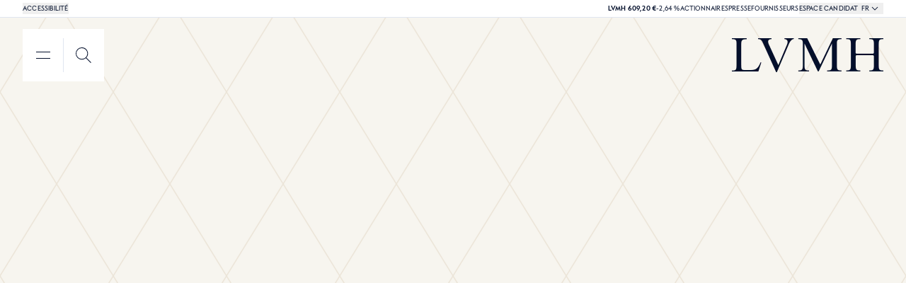

--- FILE ---
content_type: text/css; charset=UTF-8
request_url: https://www.lvmh.com/_next/static/css/3577ad45711cad1b.css
body_size: 26034
content:
@tailwind base;@tailwind utilities;@tailwind components;:focus-visible{outline-color:blue}:root{--app-height:100vh;--app-width-with-scrollBar:100vw}@media (min-width:768px){.container-layout-padding{padding-left:3.5rem;padding-right:3.5rem}}@media (min-width:1024px){.container-layout-padding{padding-left:4.5rem;padding-right:4.5rem}}.freecaster-hide-controls .fc-icon-rewind,.freecaster-hide-controls .fc-volume,.freecaster-hide-controls .fp-controls,.freecaster-hide-controls .fp-ui{display:none!important}.js-focus-visible .your-selector:focus:not(.focus-visible){outline:none}*,:after,:before{--tw-border-spacing-x:0;--tw-border-spacing-y:0;--tw-translate-x:0;--tw-translate-y:0;--tw-rotate:0;--tw-skew-x:0;--tw-skew-y:0;--tw-scale-x:1;--tw-scale-y:1;--tw-pan-x: ;--tw-pan-y: ;--tw-pinch-zoom: ;--tw-scroll-snap-strictness:proximity;--tw-gradient-from-position: ;--tw-gradient-via-position: ;--tw-gradient-to-position: ;--tw-ordinal: ;--tw-slashed-zero: ;--tw-numeric-figure: ;--tw-numeric-spacing: ;--tw-numeric-fraction: ;--tw-ring-inset: ;--tw-ring-offset-width:0px;--tw-ring-offset-color:#fff;--tw-ring-color:rgba(59,130,246,.5);--tw-ring-offset-shadow:0 0 #0000;--tw-ring-shadow:0 0 #0000;--tw-shadow:0 0 #0000;--tw-shadow-colored:0 0 #0000;--tw-blur: ;--tw-brightness: ;--tw-contrast: ;--tw-grayscale: ;--tw-hue-rotate: ;--tw-invert: ;--tw-saturate: ;--tw-sepia: ;--tw-drop-shadow: ;--tw-backdrop-blur: ;--tw-backdrop-brightness: ;--tw-backdrop-contrast: ;--tw-backdrop-grayscale: ;--tw-backdrop-hue-rotate: ;--tw-backdrop-invert: ;--tw-backdrop-opacity: ;--tw-backdrop-saturate: ;--tw-backdrop-sepia: ;--tw-contain-size: ;--tw-contain-layout: ;--tw-contain-paint: ;--tw-contain-style: }::backdrop{--tw-border-spacing-x:0;--tw-border-spacing-y:0;--tw-translate-x:0;--tw-translate-y:0;--tw-rotate:0;--tw-skew-x:0;--tw-skew-y:0;--tw-scale-x:1;--tw-scale-y:1;--tw-pan-x: ;--tw-pan-y: ;--tw-pinch-zoom: ;--tw-scroll-snap-strictness:proximity;--tw-gradient-from-position: ;--tw-gradient-via-position: ;--tw-gradient-to-position: ;--tw-ordinal: ;--tw-slashed-zero: ;--tw-numeric-figure: ;--tw-numeric-spacing: ;--tw-numeric-fraction: ;--tw-ring-inset: ;--tw-ring-offset-width:0px;--tw-ring-offset-color:#fff;--tw-ring-color:rgba(59,130,246,.5);--tw-ring-offset-shadow:0 0 #0000;--tw-ring-shadow:0 0 #0000;--tw-shadow:0 0 #0000;--tw-shadow-colored:0 0 #0000;--tw-blur: ;--tw-brightness: ;--tw-contrast: ;--tw-grayscale: ;--tw-hue-rotate: ;--tw-invert: ;--tw-saturate: ;--tw-sepia: ;--tw-drop-shadow: ;--tw-backdrop-blur: ;--tw-backdrop-brightness: ;--tw-backdrop-contrast: ;--tw-backdrop-grayscale: ;--tw-backdrop-hue-rotate: ;--tw-backdrop-invert: ;--tw-backdrop-opacity: ;--tw-backdrop-saturate: ;--tw-backdrop-sepia: ;--tw-contain-size: ;--tw-contain-layout: ;--tw-contain-paint: ;--tw-contain-style: }/*
! tailwindcss v3.4.15 | MIT License | https://tailwindcss.com
*/*,:after,:before{box-sizing:border-box;border:0 solid #e5e7eb}:after,:before{--tw-content:""}:host,html{line-height:1.5;-webkit-text-size-adjust:100%;-moz-tab-size:4;-o-tab-size:4;tab-size:4;font-family:ui-sans-serif,system-ui,sans-serif,Apple Color Emoji,Segoe UI Emoji,Segoe UI Symbol,Noto Color Emoji;font-feature-settings:normal;font-variation-settings:normal;-webkit-tap-highlight-color:transparent}body{margin:0;line-height:inherit}hr{height:0;color:inherit;border-top-width:1px}abbr:where([title]){-webkit-text-decoration:underline dotted;text-decoration:underline dotted}h1,h2,h3,h4,h5,h6{font-size:inherit;font-weight:inherit}a{color:inherit;text-decoration:inherit}b,strong{font-weight:bolder}code,kbd,pre,samp{font-family:ui-monospace,SFMono-Regular,Menlo,Monaco,Consolas,Liberation Mono,Courier New,monospace;font-feature-settings:normal;font-variation-settings:normal;font-size:1em}small{font-size:80%}sub,sup{font-size:75%;line-height:0;position:relative;vertical-align:baseline}sub{bottom:-.25em}sup{top:-.5em}table{text-indent:0;border-color:inherit;border-collapse:collapse}button,input,optgroup,select,textarea{font-family:inherit;font-feature-settings:inherit;font-variation-settings:inherit;font-size:100%;font-weight:inherit;line-height:inherit;letter-spacing:inherit;color:inherit;margin:0;padding:0}button,select{text-transform:none}button,input:where([type=button]),input:where([type=reset]),input:where([type=submit]){-webkit-appearance:button;background-color:transparent;background-image:none}:-moz-focusring{outline:auto}:-moz-ui-invalid{box-shadow:none}progress{vertical-align:baseline}::-webkit-inner-spin-button,::-webkit-outer-spin-button{height:auto}[type=search]{-webkit-appearance:textfield;outline-offset:-2px}::-webkit-search-decoration{-webkit-appearance:none}::-webkit-file-upload-button{-webkit-appearance:button;font:inherit}summary{display:list-item}blockquote,dd,dl,figure,h1,h2,h3,h4,h5,h6,hr,p,pre{margin:0}fieldset{margin:0}fieldset,legend{padding:0}menu,ol,ul{list-style:none;margin:0;padding:0}dialog{padding:0}textarea{resize:vertical}input::-moz-placeholder,textarea::-moz-placeholder{opacity:1;color:#9ca3af}input::placeholder,textarea::placeholder{opacity:1;color:#9ca3af}[role=button],button{cursor:pointer}:disabled{cursor:default}audio,canvas,embed,iframe,img,object,svg,video{display:block;vertical-align:middle}img,video{max-width:100%;height:auto}[hidden]:where(:not([hidden=until-found])){display:none}.container{width:100%}@media (min-width:375px){.container{max-width:375px}}@media (min-width:384px){.container{max-width:384px}}@media (min-width:512px){.container{max-width:512px}}@media (min-width:720px){.container{max-width:720px}}@media (min-width:768px){.container{max-width:768px}}@media (min-width:1024px){.container{max-width:1024px}}@media (min-width:1440px){.container{max-width:1440px}}*{-webkit-font-smoothing:antialiased;-moz-osx-font-smoothing:grayscale}[tabindex="-1"]{outline:none}body.prevent-animations .bodyPreventAnimation,body.prevent-animations .bodyPreventAnimation *,body.prevent-animations .bodyPreventAnimation :after,body.prevent-animations .bodyPreventAnimation :before,body.prevent-animations .bodyPreventAnimation:after,body.prevent-animations .bodyPreventAnimation:before{animation:none!important;transition:all 0s!important}body.prevent-animations .pattern-background{display:none}body.prevent-contrast .reduce-brightness{--tw-brightness:brightness(.5);filter:var(--tw-blur) var(--tw-brightness) var(--tw-contrast) var(--tw-grayscale) var(--tw-hue-rotate) var(--tw-invert) var(--tw-saturate) var(--tw-sepia) var(--tw-drop-shadow)}body.prevent-contrast .blurred_button{border-width:1px;--tw-border-opacity:1;border-color:rgb(255 255 255/var(--tw-border-opacity,1));--tw-bg-opacity:1;background-color:rgb(255 255 255/var(--tw-bg-opacity,1));fill:#030f2b;stroke:#030f2b}body.prevent-contrast .blurred_button span{--tw-text-opacity:1;color:rgb(3 15 43/var(--tw-text-opacity,1))}body.prevent-contrast .video-buttons{--tw-bg-opacity:1;background-color:rgb(255 255 255/var(--tw-bg-opacity,1));fill:#030f2b;padding:.5rem}body.prevent-contrast .video-buttons .fill-white{fill:#030f2b}body.prevent-contrast .logo-light{display:none}body.prevent-contrast .logo-dark{display:flex!important}body.prevent-contrast flowplayer-control.fp-controls{background-color:#fff!important;color:#030f2b!important}body.prevent-contrast flowplayer-control.fp-controls :before{color:#030f2b!important}body.prevent-contrast flowplayer-control.fp-controls flowplayer-timeline-bar.fp-timeline{--tw-bg-opacity:1;background-color:rgb(115 115 115/var(--tw-bg-opacity,1))}body.prevent-contrast flowplayer-control.fp-controls flowplayer-timeline-bar.fp-timeline .fc-timeline-progress{background:#030f2b!important}body.prevent-contrast flowplayer-control.fp-controls flowplayer-timeline-bar.fp-timeline .fc-timeline-progress .fp-dragger{display:none}body.prevent-contrast .bg-contrast{--tw-bg-opacity:1;background-color:rgb(255 255 255/var(--tw-bg-opacity,1));stroke:#030f2b}body.prevent-contrast .bg-contrast,body.prevent-contrast .bg-contrast .span-text,body.prevent-contrast .bg-contrast h1,body.prevent-contrast .bg-contrast h2,body.prevent-contrast .bg-contrast h3,body.prevent-contrast .bg-contrast h4,body.prevent-contrast .bg-contrast h5,body.prevent-contrast .bg-contrast h6,body.prevent-contrast .bg-contrast p{fill:#030f2b;--tw-text-opacity:1;color:rgb(3 15 43/var(--tw-text-opacity,1))}.navigationColumn{width:100vw}@media (min-width:768px){.navigationColumn{width:calc((var(--app-width-with-scrollBar) - (1.5rem * 2)) / 2)}}@media (min-width:1024px){.navigationColumn{width:calc((var(--app-width-with-scrollBar) - (1.5rem * 2)) / 3);max-width:calc((var(--app-width-with-scrollBar) - (1.5rem * 2)) / 3)}}@media (min-width:1440px){.navigationColumn{width:440px;max-width:440px}}.navigationColumn::-webkit-scrollbar{position:absolute;right:0;height:100%;width:100%}.secondNavigation{min-width:100vw}@media (min-width:768px){.secondNavigation{min-width:calc((var(--app-width-with-scrollBar) - (1.5rem * 2)) / 2)}}@media (min-width:1024px){.secondNavigation{min-width:calc((var(--app-width-with-scrollBar) - (1.5rem * 2)) / 3)}}@media (min-width:1440px){.secondNavigation{min-width:440px}}.hideScrollbar::-webkit-scrollbar{display:none}.headerScrollbar::-webkit-scrollbar{position:absolute;top:0;height:.25rem;width:inherit;cursor:pointer}.headerScrollbar::-webkit-scrollbar-track{background-color:transparent;padding:0}.headerScrollbar::-webkit-scrollbar-thumb{border-radius:0;--tw-bg-opacity:1;background-color:rgb(3 15 43/var(--tw-bg-opacity,1))}input[type=search]::-webkit-search-cancel-button,input[type=search]::-webkit-search-decoration,input[type=search]::-webkit-search-results-button,input[type=search]::-webkit-search-results-decoration{-webkit-appearance:none}.searchInput:before{content:attr(data-value);position:absolute;left:0;top:100%;height:1px;width:0;min-width:-moz-fit-content;min-width:fit-content;--tw-bg-opacity:1;background-color:rgb(3 15 43/var(--tw-bg-opacity,1));color:transparent;transition-property:all;transition-timing-function:cubic-bezier(.4,0,.2,1);transition-duration:.15s;transition-duration:.8s}.searchInput+*>li.richtext-li:before,.searchInput:before{font-family:var(--font-LVMH-sans);font-size:1rem;line-height:1.5rem}.searchInput em:before,.searchInput+*>li.richtext-li em:before,.searchInput+*>li.richtext-li.italic:before,.searchInput.italic:before{font-family:var(--font-LVMH)}.group\/search.withResult .searchInput:before{width:100%}.searchInput.insideInput:before{transition-duration:.3s}.searchInput.insideInput.withValue:before{padding-left:1rem}mark,span.ais-Highlight-highlighted{--tw-bg-opacity:1;background-color:rgb(224 214 200/var(--tw-bg-opacity,1))}button{letter-spacing:inherit}.button-base.inDrawer{width:100%}.button-base.iconOnly_button{height:3.5rem;max-height:3.5rem;width:3.5rem;max-width:3.5rem;gap:0;padding-left:0;padding-right:0;display:flex;justify-content:center;align-items:center}.button-base .span-wrapper{display:flex;align-items:center;gap:.5rem}.button-base:not(.iconOnly_button,.tag) .span-wrapper{padding-top:.75rem;padding-bottom:.75rem}.button-base:not(.iconOnly_button,.tag).\!small,.button-base:not(.iconOnly_button,.tag).small{padding-left:2rem;padding-right:2rem}.button-base:not(.iconOnly_button,.tag) .span-text__animate{position:absolute;left:0;top:0;height:100%;width:100%}.button-base:not(.iconOnly_button,.tag) .span-text__animate:after,.button-base:not(.iconOnly_button,.tag) .span-text__label{display:flex;align-items:center;justify-content:center}.button-base.reverse .span-text__animate:after,.button-base.reverse .span-text__label{transition:transform .8s}.button-base.\!reverse .span-text__animate:after,.button-base.\!reverse .span-text__label{transition:transform .8s!important}.button-base.\!reverse .span-text__animate:after,.button-base.\!reverse .span-text__label,.button-base.reverse .span-text__animate:after,.button-base.reverse .span-text__label{display:flex;align-items:center;justify-content:center}.button-base .span-text__label,.button-base:after,.button-base:before{pointer-events:none}@media(hover:hover)and (pointer:fine){.button-base.animateTop{will-change:border-color,background-color,color;transition:border-color .6s,background-color .6s,color .6s;overflow:hidden;transition-timing-function:cubic-bezier(.69,0,.34,1)}.button-base.animateTop .span-text__animate:after{content:attr(data-text);transform:translate3d(0,200%,0);position:absolute;left:0;top:0;width:100%;color:currentColor}.button-base.animateTop .span-text{position:relative}.button-base.animateTop .span-text>span,.button-base.animateTop .span-wrapper:after{will-change:transform}.button-base.animateTop :not(.iconOnly_button) .button_icon--hidden{display:none}.button-base.animateTop .button_icon--hidden:has(.iconOnly_button){transform:translate3d(-50%,-200%,0)}.button-base.animateTop:hover .span-text__animate:after{transition:transform .8s;transition-timing-function:cubic-bezier(.69,0,.34,1);transform:translateZ(0)}.button-base.animateTop:hover .span-text>.span-text__label{transition:transform .8s;transition-timing-function:cubic-bezier(.69,0,.34,1);transform:translate3d(0,-200%,0)}.button-base.animateBottom{will-change:border-color,background-color,color;transition:border-color .6s,background-color .6s,color .6s;overflow:hidden;transition-timing-function:cubic-bezier(.69,0,.34,1)}.button-base.animateBottom .span-text__animate:after{content:attr(data-text);transform:translate3d(0,-200%,0);position:absolute;left:0;top:0;width:100%;color:currentColor}.button-base.animateBottom .span-text>.span-text__label,.button-base.animateBottom .span-wrapper:after{will-change:transform}.button-base.animateBottom :not(.iconOnly_button) .button_icon--hidden{display:none}.button-base.animateBottom:hover .span-text__animate:after{transition:transform .8s;transition-timing-function:cubic-bezier(.69,0,.34,1);transform:translateZ(0)}.button-base.animateBottom:hover .span-text>.span-text__label{transition:transform .8s;transition-timing-function:cubic-bezier(.69,0,.34,1);transform:translate3d(0,200%,0)}.button-base.animateLeft{will-change:border-color,background-color,color;transition:border-color .6s,background-color .6s,color .6s;overflow:hidden;transition-timing-function:cubic-bezier(.69,0,.34,1)}.button-base.animateLeft .button_icon.button_icon--hidden{transform:translate3d(200%,-50%,0)}.button-base.animateLeft .button_icon{will-change:transform}.button-base.animateLeft:hover .button_icon.button_icon--hidden{transition:transform .8s;transition-timing-function:cubic-bezier(.69,0,.34,1);transform:translate3d(-50%,-50%,0)}.button-base.animateLeft:hover .button_icon:not(.button_icon--hidden){transition:transform .8s;transition-timing-function:cubic-bezier(.69,0,.34,1);transform:translate3d(-200%,0,0)}.button-base.animateRight{will-change:border-color,background-color,color;transition:border-color .8s,background-color .8s,color .8s;overflow:hidden;transition-timing-function:cubic-bezier(.69,0,.34,1)}.button-base.animateRight .button_icon.button_icon--hidden{transform:translate3d(-200%,-50%,0)}.button-base.animateRight .button_icon{will-change:transform}.button-base.animateRight:hover .button_icon.button_icon--hidden{transition:transform .8s;transition-timing-function:cubic-bezier(.69,0,.34,1);transform:translate3d(-50%,-50%,0)}.button-base.animateRight:hover .button_icon:not(.button_icon--hidden){transition:transform .8s;transition-timing-function:cubic-bezier(.69,0,.34,1);transform:translate3d(200%,0,0)}.button-base.\!animateTop{will-change:border-color,background-color,color!important;transition:border-color .6s,background-color .6s,color .6s!important;overflow:hidden;transition-timing-function:cubic-bezier(.69,0,.34,1)}.button-base.\!animateTop .span-text__animate:after{content:attr(data-text)!important;transform:translate3d(0,200%,0)!important;position:absolute;left:0;top:0;width:100%;color:currentColor}.button-base.\!animateTop .span-text{position:relative!important}.button-base.\!animateTop .span-text>span,.button-base.\!animateTop .span-wrapper:after{will-change:transform!important}.button-base.\!animateTop :not(.iconOnly_button) .button_icon--hidden{display:none!important}.button-base.\!animateTop .button_icon--hidden:has(.iconOnly_button){transform:translate3d(-50%,-200%,0)!important}.button-base.\!animateTop:hover .span-text__animate:after{transition:transform .8s!important;transition-timing-function:cubic-bezier(.69,0,.34,1);transform:translateZ(0)!important}.button-base.\!animateTop:hover .span-text>.span-text__label{transition:transform .8s!important;transition-timing-function:cubic-bezier(.69,0,.34,1);transform:translate3d(0,-200%,0)!important}}.button-base.reverseAnimation span,.button-base.reverseAnimation span:after{transition:transform .8s;transition-timing-function:cubic-bezier(.69,0,.34,1)}.button-base.not-animated .button_icon--hidden{display:none}@media(hover:none){.button_icon--hidden{display:none!important}}.underlineAnimation.\!light:after,.underlineAnimation.\!light:before,.underlineAnimation.light:after,.underlineAnimation.light:before{--tw-bg-opacity:1;background-color:rgb(255 255 255/var(--tw-bg-opacity,1))}.noUnderlineAnimationContainer:after,.noUnderlineAnimationContainer:before{pointer-events:none;position:absolute;left:0;height:1px;width:100%;--tw-bg-opacity:1;background-color:rgb(3 15 43/var(--tw-bg-opacity,1));will-change:transform;top:calc(100% - 1px)}.noUnderlineAnimationContainer.light:after,.noUnderlineAnimationContainer.light:before{--tw-bg-opacity:1;background-color:rgb(255 255 255/var(--tw-bg-opacity,1))}.noUnderlineAnimationContainer{position:relative}.noUnderlineAnimationContainer:before{content:"";transform-origin:0 50%;transform:scaleX(0);transition:transform .8s}.noUnderlineAnimationContainer:hover:before{transform:scaleX(1)}.textUnderlineAnimation.\!light span{background-image:linear-gradient(#fff,#fff)!important}.textUnderlineAnimation.light span{background-image:linear-gradient(#fff,#fff)}.underlineAnimationHoverDetector:hover:not(:has(.preventAnimation:hover)) .noUnderlineAnimationContainer:not(.avoidGroupHover):before{transform:scaleX(1)}.underlineAnimationHoverDetector:hover:not(:has(.preventAnimation:hover)) .underlineAnimationContainer:not(.avoidGroupHover):before{animation:MoveRightInitial .6s forwards,MoveRightEnd .6s .6s forwards;transition-timing-function:cubic-bezier(.69,0,.34,1)}.underlineAnimationHoverDetector:hover:not(:has(.preventAnimation:hover)) .textNoUnderlineAnimationContainer:not(.avoidGroupHover) span{background-size:100% 1px}.blurred_button{position:relative;display:flex;width:-moz-fit-content;width:fit-content;align-items:center;justify-content:center;gap:.5rem;text-align:center}.blurred_button.inDrawer{width:100%}.blurred_button.iconOnly_button{height:3.5rem;max-height:3.5rem;width:3.5rem;max-width:3.5rem;gap:0;padding-left:0;padding-right:0;display:flex;justify-content:center;align-items:center}.blurred_button .span-wrapper{display:flex;align-items:center;gap:.5rem}.blurred_button:not(.iconOnly_button,.tag){padding-left:3rem;padding-right:3rem}.blurred_button:not(.iconOnly_button,.tag) .span-wrapper{padding-top:.75rem;padding-bottom:.75rem}.blurred_button:not(.iconOnly_button,.tag).small{padding-left:2rem;padding-right:2rem}.blurred_button:not(.iconOnly_button,.tag):not(.small){padding-top:.5rem;padding-bottom:.5rem}.blurred_button:not(.iconOnly_button,.tag) .span-text__animate{position:absolute;left:0;top:0;height:100%;width:100%}.blurred_button:not(.iconOnly_button,.tag) .span-text__animate:after,.blurred_button:not(.iconOnly_button,.tag) .span-text__label{display:flex;align-items:center;justify-content:center}.blurred_button.reverse .span-text__animate:after,.blurred_button.reverse .span-text__label{transition:transform .8s;display:flex;align-items:center;justify-content:center}.blurred_button .span-text__label,.blurred_button:after,.blurred_button:before{pointer-events:none}@media(hover:hover)and (pointer:fine){.blurred_button.animateTop{will-change:border-color,background-color,color;transition:border-color .6s,background-color .6s,color .6s;overflow:hidden;transition-timing-function:cubic-bezier(.69,0,.34,1)}.blurred_button.animateTop .span-text__animate:after{content:attr(data-text);transform:translate3d(0,200%,0);position:absolute;left:0;top:0;width:100%;color:currentColor}.blurred_button.animateTop .span-text{position:relative}.blurred_button.animateTop .span-text>span,.blurred_button.animateTop .span-wrapper:after{will-change:transform}.blurred_button.animateTop :not(.iconOnly_button) .button_icon--hidden{display:none}.blurred_button.animateTop .button_icon--hidden:has(.iconOnly_button){transform:translate3d(-50%,-200%,0)}.blurred_button.animateTop:hover .span-text__animate:after{transition:transform .8s;transition-timing-function:cubic-bezier(.69,0,.34,1);transform:translateZ(0)}.blurred_button.animateTop:hover .span-text>.span-text__label{transition:transform .8s;transition-timing-function:cubic-bezier(.69,0,.34,1);transform:translate3d(0,-200%,0)}.blurred_button.animateBottom{will-change:border-color,background-color,color;transition:border-color .6s,background-color .6s,color .6s;overflow:hidden;transition-timing-function:cubic-bezier(.69,0,.34,1)}.blurred_button.animateBottom .span-text__animate:after{content:attr(data-text);transform:translate3d(0,-200%,0);position:absolute;left:0;top:0;width:100%;color:currentColor}.blurred_button.animateBottom .span-text>.span-text__label,.blurred_button.animateBottom .span-wrapper:after{will-change:transform}.blurred_button.animateBottom :not(.iconOnly_button) .button_icon--hidden{display:none}.blurred_button.animateBottom:hover .span-text__animate:after{transition:transform .8s;transition-timing-function:cubic-bezier(.69,0,.34,1);transform:translateZ(0)}.blurred_button.animateBottom:hover .span-text>.span-text__label{transition:transform .8s;transition-timing-function:cubic-bezier(.69,0,.34,1);transform:translate3d(0,200%,0)}.blurred_button.animateLeft{will-change:border-color,background-color,color;transition:border-color .6s,background-color .6s,color .6s;overflow:hidden;transition-timing-function:cubic-bezier(.69,0,.34,1)}.blurred_button.animateLeft .button_icon.button_icon--hidden{transform:translate3d(200%,-50%,0)}.blurred_button.animateLeft .button_icon{will-change:transform}.blurred_button.animateLeft:hover .button_icon.button_icon--hidden{transition:transform .8s;transition-timing-function:cubic-bezier(.69,0,.34,1);transform:translate3d(-50%,-50%,0)}.blurred_button.animateLeft:hover .button_icon:not(.button_icon--hidden){transition:transform .8s;transition-timing-function:cubic-bezier(.69,0,.34,1);transform:translate3d(-200%,0,0)}.blurred_button.animateRight{will-change:border-color,background-color,color;transition:border-color .8s,background-color .8s,color .8s;overflow:hidden;transition-timing-function:cubic-bezier(.69,0,.34,1)}.blurred_button.animateRight .button_icon.button_icon--hidden{transform:translate3d(-200%,-50%,0)}.blurred_button.animateRight .button_icon{will-change:transform}.blurred_button.animateRight:hover .button_icon.button_icon--hidden{transition:transform .8s;transition-timing-function:cubic-bezier(.69,0,.34,1);transform:translate3d(-50%,-50%,0)}.blurred_button.animateRight:hover .button_icon:not(.button_icon--hidden){transition:transform .8s;transition-timing-function:cubic-bezier(.69,0,.34,1);transform:translate3d(200%,0,0)}}.blurred_button.reverseAnimation span,.blurred_button.reverseAnimation span:after{transition:transform .8s;transition-timing-function:cubic-bezier(.69,0,.34,1)}.blurred_button.not-animated .button_icon--hidden{display:none}.blurred_button{border-width:1px;border-color:rgb(255 255 255/var(--tw-border-opacity,1));--tw-border-opacity:0.1;background-color:rgb(0 0 0/var(--tw-bg-opacity,1));--tw-bg-opacity:0.2;background-image:none;fill:#fff;stroke:#fff;padding:1rem 1.75rem;text-transform:uppercase;--tw-text-opacity:1;color:rgb(255 255 255/var(--tw-text-opacity,1));--tw-backdrop-blur:blur(5px);-webkit-backdrop-filter:var(--tw-backdrop-blur) var(--tw-backdrop-brightness) var(--tw-backdrop-contrast) var(--tw-backdrop-grayscale) var(--tw-backdrop-hue-rotate) var(--tw-backdrop-invert) var(--tw-backdrop-opacity) var(--tw-backdrop-saturate) var(--tw-backdrop-sepia);backdrop-filter:var(--tw-backdrop-blur) var(--tw-backdrop-brightness) var(--tw-backdrop-contrast) var(--tw-backdrop-grayscale) var(--tw-backdrop-hue-rotate) var(--tw-backdrop-invert) var(--tw-backdrop-opacity) var(--tw-backdrop-saturate) var(--tw-backdrop-sepia);transition-timing-function:cubic-bezier(.69,0,.34,1);font-family:var(--font-LVMH-sans);font-size:.875rem;line-height:1rem;letter-spacing:.04em}.blurred_button.not-animated{transition-property:all;transition-timing-function:cubic-bezier(.4,0,.2,1);transition-duration:.15s;transition-duration:.3s;transition-timing-function:cubic-bezier(.65,0,.35,1)}.blurred_button .button_icon{height:1.5rem;width:1.5rem}@media(hover:hover){.blurred_button:hover:not(.menu-button,.search-button,.menu-separator){--tw-border-opacity:1;border-color:rgb(255 255 255/var(--tw-border-opacity,1));--tw-bg-opacity:1;background-color:rgb(255 255 255/var(--tw-bg-opacity,1));fill:#030f2b;stroke:#030f2b;--tw-text-opacity:1;color:rgb(3 15 43/var(--tw-text-opacity,1))}}.blurred_button.\!light,.blurred_button.light{--tw-border-opacity:1;border-color:rgb(255 255 255/var(--tw-border-opacity,1));--tw-bg-opacity:1;background-color:rgb(255 255 255/var(--tw-bg-opacity,1));fill:#030f2b;stroke:#030f2b;--tw-text-opacity:1;color:rgb(3 15 43/var(--tw-text-opacity,1))}.blurred_button.\!light:hover:not(:disabled,.menu-button,.search-button,.menu-separator),.blurred_button.light:hover:not(:disabled,.menu-button,.search-button,.menu-separator){border-color:transparent;--tw-bg-opacity:1;background-color:rgb(3 15 43/var(--tw-bg-opacity,1));fill:#fff;stroke:#fff;--tw-text-opacity:1;color:rgb(255 255 255/var(--tw-text-opacity,1))}.blurred_button.withIcons:not(.iconOnly_button){gap:.625rem;padding-left:1rem;padding-right:1rem;display:flex;justify-content:center;align-items:center}.blurred_button.menu-separator{padding-left:0;padding-right:0}.blurred_button.search-button{transition:border-color .6s,background-color .6s,color .6s;transition-timing-function:cubic-bezier(.69,0,.34,1)}.blurred_button.search-button .span-text{transition:border-color .6s,background-color .6s,color .6s;display:none}body.prevent-contrast .video-buttons .primary_button{fill:#030f2b}.primary_button{display:flex;width:-moz-fit-content;width:fit-content;align-items:center;justify-content:center;gap:.5rem;text-align:center;transition-timing-function:cubic-bezier(.69,0,.34,1);font-family:var(--font-LVMH-sans);font-size:.875rem;line-height:1rem;letter-spacing:.04em}.primary_button.inDrawer{width:100%}.primary_button.iconOnly_button{height:3.5rem;max-height:3.5rem;width:3.5rem;max-width:3.5rem;gap:0;padding-left:0;padding-right:0;display:flex;justify-content:center;align-items:center}.primary_button .span-wrapper{display:flex;align-items:center;gap:.5rem}.primary_button:not(.iconOnly_button,.tag){padding-left:3rem;padding-right:3rem}.primary_button:not(.iconOnly_button,.tag) .span-wrapper{padding-top:.75rem;padding-bottom:.75rem}.primary_button:not(.iconOnly_button,.tag).small{padding-left:2rem;padding-right:2rem}.primary_button:not(.iconOnly_button,.tag):not(.small){padding-top:.5rem;padding-bottom:.5rem}.primary_button:not(.iconOnly_button,.tag) .span-text__animate{position:absolute;left:0;top:0;height:100%;width:100%}.primary_button:not(.iconOnly_button,.tag) .span-text__animate:after,.primary_button:not(.iconOnly_button,.tag) .span-text__label{display:flex;align-items:center;justify-content:center}.primary_button.reverse .span-text__animate:after,.primary_button.reverse .span-text__label{transition:transform .8s;display:flex;align-items:center;justify-content:center}.primary_button .span-text__label,.primary_button:after,.primary_button:before{pointer-events:none}@media(hover:hover)and (pointer:fine){.primary_button.animateTop{will-change:border-color,background-color,color;transition:border-color .6s,background-color .6s,color .6s;overflow:hidden;transition-timing-function:cubic-bezier(.69,0,.34,1)}.primary_button.animateTop .span-text__animate:after{content:attr(data-text);transform:translate3d(0,200%,0);position:absolute;left:0;top:0;width:100%;color:currentColor}.primary_button.animateTop .span-text{position:relative}.primary_button.animateTop .span-text>span,.primary_button.animateTop .span-wrapper:after{will-change:transform}.primary_button.animateTop :not(.iconOnly_button) .button_icon--hidden{display:none}.primary_button.animateTop .button_icon--hidden:has(.iconOnly_button){transform:translate3d(-50%,-200%,0)}.primary_button.animateTop:hover .span-text__animate:after{transition:transform .8s;transition-timing-function:cubic-bezier(.69,0,.34,1);transform:translateZ(0)}.primary_button.animateTop:hover .span-text>.span-text__label{transition:transform .8s;transition-timing-function:cubic-bezier(.69,0,.34,1);transform:translate3d(0,-200%,0)}.primary_button.animateBottom{will-change:border-color,background-color,color;transition:border-color .6s,background-color .6s,color .6s;overflow:hidden;transition-timing-function:cubic-bezier(.69,0,.34,1)}.primary_button.animateBottom .span-text__animate:after{content:attr(data-text);transform:translate3d(0,-200%,0);position:absolute;left:0;top:0;width:100%;color:currentColor}.primary_button.animateBottom .span-text>.span-text__label,.primary_button.animateBottom .span-wrapper:after{will-change:transform}.primary_button.animateBottom :not(.iconOnly_button) .button_icon--hidden{display:none}.primary_button.animateBottom:hover .span-text__animate:after{transition:transform .8s;transition-timing-function:cubic-bezier(.69,0,.34,1);transform:translateZ(0)}.primary_button.animateBottom:hover .span-text>.span-text__label{transition:transform .8s;transition-timing-function:cubic-bezier(.69,0,.34,1);transform:translate3d(0,200%,0)}.primary_button.animateLeft{will-change:border-color,background-color,color;transition:border-color .6s,background-color .6s,color .6s;overflow:hidden;transition-timing-function:cubic-bezier(.69,0,.34,1)}.primary_button.animateLeft .button_icon.button_icon--hidden{transform:translate3d(200%,-50%,0)}.primary_button.animateLeft .button_icon{will-change:transform}.primary_button.animateLeft:hover .button_icon.button_icon--hidden{transition:transform .8s;transition-timing-function:cubic-bezier(.69,0,.34,1);transform:translate3d(-50%,-50%,0)}.primary_button.animateLeft:hover .button_icon:not(.button_icon--hidden){transition:transform .8s;transition-timing-function:cubic-bezier(.69,0,.34,1);transform:translate3d(-200%,0,0)}.primary_button.animateRight{will-change:border-color,background-color,color;transition:border-color .8s,background-color .8s,color .8s;overflow:hidden;transition-timing-function:cubic-bezier(.69,0,.34,1)}.primary_button.animateRight .button_icon.button_icon--hidden{transform:translate3d(-200%,-50%,0)}.primary_button.animateRight .button_icon{will-change:transform}.primary_button.animateRight:hover .button_icon.button_icon--hidden{transition:transform .8s;transition-timing-function:cubic-bezier(.69,0,.34,1);transform:translate3d(-50%,-50%,0)}.primary_button.animateRight:hover .button_icon:not(.button_icon--hidden){transition:transform .8s;transition-timing-function:cubic-bezier(.69,0,.34,1);transform:translate3d(200%,0,0)}}.primary_button.reverseAnimation span,.primary_button.reverseAnimation span:after{transition:transform .8s;transition-timing-function:cubic-bezier(.69,0,.34,1)}.primary_button.not-animated .button_icon--hidden{display:none}.primary_button{position:relative;overflow:hidden;--tw-bg-opacity:1;background-color:rgb(3 15 43/var(--tw-bg-opacity,1));fill:#fff;stroke:#fff;padding-left:3rem;padding-right:3rem;text-transform:uppercase;--tw-text-opacity:1;color:rgb(255 255 255/var(--tw-text-opacity,1))}.primary_button .button_icon--hidden{position:absolute;left:50%;top:50%;--tw-translate-x:-50%;--tw-translate-y:-50%;transform:translate(var(--tw-translate-x),var(--tw-translate-y)) rotate(var(--tw-rotate)) skewX(var(--tw-skew-x)) skewY(var(--tw-skew-y)) scaleX(var(--tw-scale-x)) scaleY(var(--tw-scale-y));color:currentColor}.primary_button.\!light,.primary_button.light{--tw-bg-opacity:1;background-color:rgb(255 255 255/var(--tw-bg-opacity,1));fill:#030f2b;stroke:#030f2b;--tw-text-opacity:1;color:rgb(3 15 43/var(--tw-text-opacity,1))}.primary_button.\!light:before,.primary_button.light:before{--tw-border-opacity:1;border-color:rgb(255 255 255/var(--tw-border-opacity,1))}.primary_button:after,.primary_button:before{pointer-events:none;position:absolute;left:0;top:0;height:100%;width:100%;will-change:transform}.primary_button span{position:relative;display:block;will-change:transform}.primary_button:not(.iconOnly_button) .span-wrapper{overflow:hidden}.primary_button:disabled:not(.colored_button_green){cursor:default;--tw-bg-opacity:1;background-color:rgb(224 229 240/var(--tw-bg-opacity,1));fill:#656b80;stroke:#656b80}.secondary_button{position:relative;display:flex;width:-moz-fit-content;width:fit-content;align-items:center;justify-content:center;gap:.5rem;text-align:center;transition-timing-function:cubic-bezier(.69,0,.34,1);font-family:var(--font-LVMH-sans);font-size:.875rem;line-height:1rem;letter-spacing:.04em}.secondary_button.inDrawer{width:100%}.secondary_button.iconOnly_button{height:3.5rem;max-height:3.5rem;width:3.5rem;max-width:3.5rem;gap:0;padding-left:0;padding-right:0;display:flex;justify-content:center;align-items:center}.secondary_button .span-wrapper{display:flex;align-items:center;gap:.5rem}.secondary_button:not(.iconOnly_button,.tag){padding-left:3rem;padding-right:3rem}.secondary_button:not(.iconOnly_button,.tag) .span-wrapper{padding-top:.75rem;padding-bottom:.75rem}.secondary_button:not(.iconOnly_button,.tag).small{padding-left:2rem;padding-right:2rem}.secondary_button:not(.iconOnly_button,.tag):not(.small){padding-top:.5rem;padding-bottom:.5rem}.secondary_button:not(.iconOnly_button,.tag) .span-text__animate{position:absolute;left:0;top:0;height:100%;width:100%}.secondary_button:not(.iconOnly_button,.tag) .span-text__animate:after,.secondary_button:not(.iconOnly_button,.tag) .span-text__label{display:flex;align-items:center;justify-content:center}.secondary_button.reverse .span-text__animate:after,.secondary_button.reverse .span-text__label{transition:transform .8s;display:flex;align-items:center;justify-content:center}.secondary_button .span-text__label,.secondary_button:after,.secondary_button:before{pointer-events:none}@media(hover:hover)and (pointer:fine){.secondary_button.animateTop{will-change:border-color,background-color,color;transition:border-color .6s,background-color .6s,color .6s;overflow:hidden;transition-timing-function:cubic-bezier(.69,0,.34,1)}.secondary_button.animateTop .span-text__animate:after{content:attr(data-text);transform:translate3d(0,200%,0);position:absolute;left:0;top:0;width:100%;color:currentColor}.secondary_button.animateTop .span-text{position:relative}.secondary_button.animateTop .span-text>span,.secondary_button.animateTop .span-wrapper:after{will-change:transform}.secondary_button.animateTop :not(.iconOnly_button) .button_icon--hidden{display:none}.secondary_button.animateTop .button_icon--hidden:has(.iconOnly_button){transform:translate3d(-50%,-200%,0)}.secondary_button.animateTop:hover .span-text__animate:after{transition:transform .8s;transition-timing-function:cubic-bezier(.69,0,.34,1);transform:translateZ(0)}.secondary_button.animateTop:hover .span-text>.span-text__label{transition:transform .8s;transition-timing-function:cubic-bezier(.69,0,.34,1);transform:translate3d(0,-200%,0)}.secondary_button.animateBottom{will-change:border-color,background-color,color;transition:border-color .6s,background-color .6s,color .6s;overflow:hidden;transition-timing-function:cubic-bezier(.69,0,.34,1)}.secondary_button.animateBottom .span-text__animate:after{content:attr(data-text);transform:translate3d(0,-200%,0);position:absolute;left:0;top:0;width:100%;color:currentColor}.secondary_button.animateBottom .span-text>.span-text__label,.secondary_button.animateBottom .span-wrapper:after{will-change:transform}.secondary_button.animateBottom :not(.iconOnly_button) .button_icon--hidden{display:none}.secondary_button.animateBottom:hover .span-text__animate:after{transition:transform .8s;transition-timing-function:cubic-bezier(.69,0,.34,1);transform:translateZ(0)}.secondary_button.animateBottom:hover .span-text>.span-text__label{transition:transform .8s;transition-timing-function:cubic-bezier(.69,0,.34,1);transform:translate3d(0,200%,0)}.secondary_button.animateLeft{will-change:border-color,background-color,color;transition:border-color .6s,background-color .6s,color .6s;overflow:hidden;transition-timing-function:cubic-bezier(.69,0,.34,1)}.secondary_button.animateLeft .button_icon.button_icon--hidden{transform:translate3d(200%,-50%,0)}.secondary_button.animateLeft .button_icon{will-change:transform}.secondary_button.animateLeft:hover .button_icon.button_icon--hidden{transition:transform .8s;transition-timing-function:cubic-bezier(.69,0,.34,1);transform:translate3d(-50%,-50%,0)}.secondary_button.animateLeft:hover .button_icon:not(.button_icon--hidden){transition:transform .8s;transition-timing-function:cubic-bezier(.69,0,.34,1);transform:translate3d(-200%,0,0)}.secondary_button.animateRight{will-change:border-color,background-color,color;transition:border-color .8s,background-color .8s,color .8s;overflow:hidden;transition-timing-function:cubic-bezier(.69,0,.34,1)}.secondary_button.animateRight .button_icon.button_icon--hidden{transform:translate3d(-200%,-50%,0)}.secondary_button.animateRight .button_icon{will-change:transform}.secondary_button.animateRight:hover .button_icon.button_icon--hidden{transition:transform .8s;transition-timing-function:cubic-bezier(.69,0,.34,1);transform:translate3d(-50%,-50%,0)}.secondary_button.animateRight:hover .button_icon:not(.button_icon--hidden){transition:transform .8s;transition-timing-function:cubic-bezier(.69,0,.34,1);transform:translate3d(200%,0,0)}}.secondary_button.reverseAnimation span,.secondary_button.reverseAnimation span:after{transition:transform .8s;transition-timing-function:cubic-bezier(.69,0,.34,1)}.secondary_button.not-animated .button_icon--hidden{display:none}.secondary_button{overflow:hidden;border-width:1px;--tw-border-opacity:1;border-color:rgb(206 213 228/var(--tw-border-opacity,1));background-image:none;fill:#030f2b;stroke:#030f2b;text-transform:uppercase;--tw-text-opacity:1;color:rgb(3 15 43/var(--tw-text-opacity,1))}.secondary_button .button_icon{transition-timing-function:cubic-bezier(.69,0,.34,1)}.secondary_button .button_icon--hidden{position:absolute;left:50%;top:50%;color:currentColor}body.prevent-contrast .video-buttons .secondary_button.light{fill:#030f2b}.secondary_button.light{border-width:1px;fill:#fff;stroke:#fff;--tw-text-opacity:1;color:rgb(255 255 255/var(--tw-text-opacity,1));--tw-drop-shadow:drop-shadow(0 10px 8px rgba(0,0,0,.04)) drop-shadow(0 4px 3px rgba(0,0,0,.1));filter:var(--tw-blur) var(--tw-brightness) var(--tw-contrast) var(--tw-grayscale) var(--tw-hue-rotate) var(--tw-invert) var(--tw-saturate) var(--tw-sepia) var(--tw-drop-shadow)}body.prevent-contrast .video-buttons .secondary_button.\!light{fill:#030f2b}.secondary_button.\!light{border-width:1px;fill:#fff;stroke:#fff;--tw-text-opacity:1;color:rgb(255 255 255/var(--tw-text-opacity,1));--tw-drop-shadow:drop-shadow(0 10px 8px rgba(0,0,0,.04)) drop-shadow(0 4px 3px rgba(0,0,0,.1));filter:var(--tw-blur) var(--tw-brightness) var(--tw-contrast) var(--tw-grayscale) var(--tw-hue-rotate) var(--tw-invert) var(--tw-saturate) var(--tw-sepia) var(--tw-drop-shadow)}.secondary_button.\!light:before,.secondary_button.light:before{--tw-border-opacity:1;border-color:rgb(3 15 43/var(--tw-border-opacity,1))}.secondary_button:after,.secondary_button:before{pointer-events:none;position:absolute;left:0;top:0;height:100%;width:100%;will-change:transform}.secondary_button span{position:relative;display:block;will-change:transform}.secondary_button:not(.iconOnly_button) .span-wrapper{overflow:hidden}.secondary_button.iconOnly_button{padding:1rem}.tertiary_button{position:relative;width:-moz-fit-content;width:fit-content;cursor:pointer;justify-content:center;overflow:hidden;white-space:nowrap;fill:#030f2b;stroke:#030f2b;padding:.25rem 0;font-family:var(--font-LVMH-sans);font-size:.875rem;line-height:1rem;letter-spacing:.04em;text-transform:uppercase;--tw-text-opacity:1;color:rgb(3 15 43/var(--tw-text-opacity,1))}.tertiary_button,.tertiary_button .span-wrapper{display:flex;align-items:center;gap:.5rem}.tertiary_button.\!big,.tertiary_button.big{font-size:1.5rem;line-height:2rem;letter-spacing:.03rem}.tertiary_button .button_icon{height:1rem;width:1rem}.tertiary_button:after,.tertiary_button:before{pointer-events:none;position:absolute;left:0;height:1px;width:100%;--tw-bg-opacity:1;background-color:rgb(3 15 43/var(--tw-bg-opacity,1));will-change:transform;top:calc(100% - 1px)}body.prevent-contrast .video-buttons .tertiary_button.light{fill:#030f2b}.tertiary_button.light{fill:#fff;stroke:#fff;--tw-text-opacity:1;color:rgb(255 255 255/var(--tw-text-opacity,1))}body.prevent-contrast .video-buttons .tertiary_button.\!light{fill:#030f2b}.tertiary_button.\!light{fill:#fff;stroke:#fff;--tw-text-opacity:1;color:rgb(255 255 255/var(--tw-text-opacity,1))}.tertiary_button.\!light:after,.tertiary_button.\!light:before,.tertiary_button.light:after,.tertiary_button.light:before{--tw-bg-opacity:1;background-color:rgb(255 255 255/var(--tw-bg-opacity,1))}.tertiary_button:not(.tertiary_button--no-underline):after,.tertiary_button:not(.tertiary_button--no-underline):before{pointer-events:none;position:absolute;left:0;height:1px;width:100%;--tw-bg-opacity:1;background-color:rgb(3 15 43/var(--tw-bg-opacity,1));will-change:transform;top:calc(100% - 1px)}.tertiary_button:not(.tertiary_button--no-underline).light:after,.tertiary_button:not(.tertiary_button--no-underline).light:before{--tw-bg-opacity:1;background-color:rgb(255 255 255/var(--tw-bg-opacity,1))}.tertiary_button:not(.tertiary_button--no-underline){position:relative}.tertiary_button:not(.tertiary_button--no-underline):before{content:"";transform-origin:100% 50%;transform:scaleX(1);transition:transform .8s}.tertiary_button:not(.tertiary_button--no-underline):hover:before{animation:MoveRightInitial .6s forwards,MoveRightEnd .6s .6s forwards;transition-timing-function:cubic-bezier(.69,0,.34,1)}@keyframes MoveRightInitial{to{transform:scaleX(0);transform-origin:100% 50%}}@keyframes MoveRightEnd{0%{transform:scaleX(0);transform-origin:0 50%}to{transform:scaleX(1);transform-origin:0 50%}}.underlineAnimationHoverDetector:hover:not(:has(.preventAnimation:hover)) .tertiary_button:not(.tertiary_button--no-underline):not(.avoidGroupHover):before{animation:MoveRightInitial .6s forwards,MoveRightEnd .6s .6s forwards;transition-timing-function:cubic-bezier(.69,0,.34,1)}.\!tertiary_button--no-underline:after,.\!tertiary_button--no-underline:before{pointer-events:none;position:absolute;left:0;height:1px;width:100%;--tw-bg-opacity:1;background-color:rgb(3 15 43/var(--tw-bg-opacity,1));will-change:transform;top:calc(100% - 1px)}.\!tertiary_button--no-underline.light:after,.\!tertiary_button--no-underline.light:before{--tw-bg-opacity:1;background-color:rgb(255 255 255/var(--tw-bg-opacity,1))}.\!tertiary_button--no-underline{position:relative}.\!tertiary_button--no-underline:before{content:"";transform-origin:0 50%;transform:scaleX(0);transition:transform .8s}.\!tertiary_button--no-underline:hover:before{transform:scaleX(1)}.underlineAnimationHoverDetector:hover:not(:has(.preventAnimation:hover)) .\!tertiary_button--no-underline:not(.avoidGroupHover):before{transform:scaleX(1)}.tertiary_button--no-underline:after,.tertiary_button--no-underline:before{pointer-events:none;position:absolute;left:0;height:1px;width:100%;--tw-bg-opacity:1;background-color:rgb(3 15 43/var(--tw-bg-opacity,1));will-change:transform;top:calc(100% - 1px)}.tertiary_button--no-underline.light:after,.tertiary_button--no-underline.light:before{--tw-bg-opacity:1;background-color:rgb(255 255 255/var(--tw-bg-opacity,1))}.tertiary_button--no-underline{position:relative}.tertiary_button--no-underline:before{content:"";transform-origin:0 50%;transform:scaleX(0);transition:transform .8s}.tertiary_button--no-underline:hover:before{transform:scaleX(1)}.underlineAnimationHoverDetector:hover:not(:has(.preventAnimation:hover)) .tertiary_button--no-underline:not(.avoidGroupHover):before{transform:scaleX(1)}.tertiary_button.withIcons{transition:border-color .8s,background-color .8s;overflow:hidden;transition-timing-function:cubic-bezier(.69,0,.34,1)}.tertiary_button.withIcons span{position:relative}.tertiary_button.withIcons .button_icon,.tertiary_button.withIcons span{transition:transform .8s;transition-timing-function:cubic-bezier(.69,0,.34,1)}.tertiary_button.withIcons .button_icon--hidden{position:absolute;top:0}.tertiary_button.withIcons.animateRight .button_icon--hidden{transform:translate3d(-20px,0,0);left:0}.tertiary_button.withIcons.animateRight:hover span:not(.button_icon,.span-wrapper){transform:translate3d(20px,0,0)}.tertiary_button.withIcons.animateRight:hover .button_icon--hidden{transform:translateZ(0)}.tertiary_button.withIcons.animateRight:hover .button_icon:not(.button_icon--hidden){transform:translate3d(20px,0,0)}.tertiary_button.withIcons.animateLeft:before{content:"";transform-origin:100% 50%;transform:scaleX(0);transition:transform .8s}.tertiary_button.withIcons.animateLeft .button_icon--hidden{transform:translate3d(20px,0,0);right:0}.tertiary_button.withIcons.animateLeft:hover:before{transform:scaleX(1)}.tertiary_button.withIcons.animateLeft:hover span:not(.button_icon,.span-wrapper){transform:translate3d(-20px,0,0)}.tertiary_button.withIcons.animateLeft:hover .button_icon--hidden{transform:translateZ(0)}.tertiary_button.withIcons.animateLeft:hover .button_icon:not(.button_icon--hidden){transform:translate3d(-20px,0,0)}.flat_button{display:flex;width:-moz-fit-content;width:fit-content;align-items:center;justify-content:center;gap:.5rem;border-style:none;fill:#030f2b;stroke:#030f2b;text-transform:uppercase;--tw-text-opacity:1;color:rgb(3 15 43/var(--tw-text-opacity,1))}.flat_button,.flat_button+*>li.richtext-li{font-family:var(--font-LVMH-sans);font-size:.75rem;line-height:1rem}.flat_button em,.flat_button+*>li.richtext-li em,.flat_button+*>li.richtext-li.italic,.flat_button.italic{font-family:var(--font-LVMH)}body.prevent-contrast .video-buttons .flat_button.light{fill:#030f2b}.flat_button.light{fill:#fff;stroke:#fff;--tw-text-opacity:1;color:rgb(255 255 255/var(--tw-text-opacity,1))}body.prevent-contrast .video-buttons .flat_button.\!light{fill:#030f2b}.flat_button.\!light{fill:#fff;stroke:#fff;--tw-text-opacity:1;color:rgb(255 255 255/var(--tw-text-opacity,1))}.flat_button .button_icon{padding:0}.flat_button .button_icon svg{height:1.5rem;width:1.5rem}.flat_button .button_icon--hidden{display:none}.flat_button.iconOnly_button{gap:0;display:flex;justify-content:center;align-items:center}.flat_button .span-wrapper{display:flex;align-items:center;gap:.5rem}@media(hover:hover)and (pointer:fine){.flat_button.animateTop{will-change:border-color,background-color,color;transition:border-color .8s,background-color .8s,color .8s;overflow:hidden;transition-timing-function:cubic-bezier(.69,0,.34,1)}.flat_button.animateTop .span-text__animate:after,.flat_button.animateTop .span-text__label{display:flex;align-items:center;justify-content:center}.flat_button.animateTop .span-text__animate:after{content:attr(data-text);transform:translate3d(0,200%,0);position:absolute;left:0;top:0;width:100%;color:currentColor}.flat_button.animateTop .span-text{position:relative}.flat_button.animateTop .span-text>.span-text__label,.flat_button.animateTop .span-wrapper:after{will-change:transform}.flat_button.animateTop :not(.iconOnly_button) .button_icon--hidden{display:none}.flat_button.animateTop .button_icon--hidden:has(.iconOnly_button){transform:translate3d(-50%,-200%,0)}.flat_button.animateTop:hover .span-text__animate:after{transition:transform .8s;transition-timing-function:cubic-bezier(.69,0,.34,1);transform:translateZ(0)}.flat_button.animateTop:hover .span-text>.span-text__label{transition:transform .8s;transition-timing-function:cubic-bezier(.69,0,.34,1);transform:translate3d(0,-200%,0)}.flat_button.active .span-text{position:relative}.flat_button.active .span-text:after{content:"";position:absolute;left:0;height:1px;width:100%;--tw-bg-opacity:1;background-color:rgb(3 15 43/var(--tw-bg-opacity,1));top:calc(100% + 4px)}.flat_button.\!animateTop{will-change:border-color,background-color,color!important;transition:border-color .8s,background-color .8s,color .8s!important;overflow:hidden;transition-timing-function:cubic-bezier(.69,0,.34,1)}.flat_button.\!animateTop .span-text__animate:after,.flat_button.\!animateTop .span-text__label{display:flex;align-items:center;justify-content:center}.flat_button.\!animateTop .span-text__animate:after{content:attr(data-text)!important;transform:translate3d(0,200%,0)!important;position:absolute;left:0;top:0;width:100%;color:currentColor}.flat_button.\!animateTop .span-text{position:relative!important}.flat_button.\!animateTop .span-text>.span-text__label,.flat_button.\!animateTop .span-wrapper:after{will-change:transform!important}.flat_button.\!animateTop :not(.iconOnly_button) .button_icon--hidden{display:none!important}.flat_button.\!animateTop .button_icon--hidden:has(.iconOnly_button){transform:translate3d(-50%,-200%,0)!important}.flat_button.\!animateTop:hover .span-text__animate:after{transition:transform .8s!important;transition-timing-function:cubic-bezier(.69,0,.34,1);transform:translateZ(0)!important}.flat_button.\!animateTop:hover .span-text>.span-text__label{transition:transform .8s!important;transition-timing-function:cubic-bezier(.69,0,.34,1);transform:translate3d(0,-200%,0)!important}}.animatedPlusIcon path{transform-origin:center;transition-property:all;transition-timing-function:cubic-bezier(.4,0,.2,1);transition-duration:.7s;transition-timing-function:cubic-bezier(.65,0,.35,1)}.animatedPlusIcon.\!isOpen svg path:first-child,.animatedPlusIcon.isOpen svg path:first-child{--tw-rotate:90deg;transform:translate(var(--tw-translate-x),var(--tw-translate-y)) rotate(var(--tw-rotate)) skewX(var(--tw-skew-x)) skewY(var(--tw-skew-y)) scaleX(var(--tw-scale-x)) scaleY(var(--tw-scale-y))}.\!tag{position:relative;width:-moz-fit-content;width:fit-content;gap:.5rem;text-align:center;transition-timing-function:cubic-bezier(.69,0,.34,1);font-size:.875rem;letter-spacing:.04em}.\!tag.inDrawer{width:100%}.\!tag.iconOnly_button{height:3.5rem;max-height:3.5rem;width:3.5rem;max-width:3.5rem;gap:0;padding-left:0;padding-right:0;display:flex;justify-content:center;align-items:center}.\!tag .span-wrapper{display:flex;align-items:center;gap:.5rem}.\!tag:not(.iconOnly_button,.tag){padding-left:3rem;padding-right:3rem}.\!tag:not(.iconOnly_button,.tag) .span-wrapper{padding-top:.75rem;padding-bottom:.75rem}.\!tag:not(.iconOnly_button,.tag).small{padding-left:2rem;padding-right:2rem}.\!tag:not(.iconOnly_button,.tag):not(.small){padding-top:.5rem;padding-bottom:.5rem}.\!tag:not(.iconOnly_button,.tag) .span-text__animate{position:absolute;left:0;top:0;height:100%;width:100%}.\!tag:not(.iconOnly_button,.tag) .span-text__animate:after,.\!tag:not(.iconOnly_button,.tag) .span-text__label{display:flex;align-items:center;justify-content:center}.\!tag.reverse .span-text__animate:after,.\!tag.reverse .span-text__label{transition:transform .8s;display:flex;align-items:center;justify-content:center}.\!tag .span-text__label,.\!tag:after,.\!tag:before{pointer-events:none}@media(hover:hover)and (pointer:fine){.\!tag.animateTop{will-change:border-color,background-color,color;transition:border-color .6s,background-color .6s,color .6s;overflow:hidden;transition-timing-function:cubic-bezier(.69,0,.34,1)}.\!tag.animateTop .span-text__animate:after{content:attr(data-text);transform:translate3d(0,200%,0);position:absolute;left:0;top:0;width:100%;color:currentColor}.\!tag.animateTop .span-text{position:relative}.\!tag.animateTop .span-text>span,.\!tag.animateTop .span-wrapper:after{will-change:transform}.\!tag.animateTop :not(.iconOnly_button) .button_icon--hidden{display:none}.\!tag.animateTop .button_icon--hidden:has(.iconOnly_button){transform:translate3d(-50%,-200%,0)}.\!tag.animateTop:hover .span-text__animate:after{transition:transform .8s;transition-timing-function:cubic-bezier(.69,0,.34,1);transform:translateZ(0)}.\!tag.animateTop:hover .span-text>.span-text__label{transition:transform .8s;transition-timing-function:cubic-bezier(.69,0,.34,1);transform:translate3d(0,-200%,0)}.\!tag.animateBottom{will-change:border-color,background-color,color;transition:border-color .6s,background-color .6s,color .6s;overflow:hidden;transition-timing-function:cubic-bezier(.69,0,.34,1)}.\!tag.animateBottom .span-text__animate:after{content:attr(data-text);transform:translate3d(0,-200%,0);position:absolute;left:0;top:0;width:100%;color:currentColor}.\!tag.animateBottom .span-text>.span-text__label,.\!tag.animateBottom .span-wrapper:after{will-change:transform}.\!tag.animateBottom :not(.iconOnly_button) .button_icon--hidden{display:none}.\!tag.animateBottom:hover .span-text__animate:after{transition:transform .8s;transition-timing-function:cubic-bezier(.69,0,.34,1);transform:translateZ(0)}.\!tag.animateBottom:hover .span-text>.span-text__label{transition:transform .8s;transition-timing-function:cubic-bezier(.69,0,.34,1);transform:translate3d(0,200%,0)}.\!tag.animateLeft{will-change:border-color,background-color,color;transition:border-color .6s,background-color .6s,color .6s;overflow:hidden;transition-timing-function:cubic-bezier(.69,0,.34,1)}.\!tag.animateLeft .button_icon.button_icon--hidden{transform:translate3d(200%,-50%,0)}.\!tag.animateLeft .button_icon{will-change:transform}.\!tag.animateLeft:hover .button_icon.button_icon--hidden{transition:transform .8s;transition-timing-function:cubic-bezier(.69,0,.34,1);transform:translate3d(-50%,-50%,0)}.\!tag.animateLeft:hover .button_icon:not(.button_icon--hidden){transition:transform .8s;transition-timing-function:cubic-bezier(.69,0,.34,1);transform:translate3d(-200%,0,0)}.\!tag.animateRight{will-change:border-color,background-color,color;transition:border-color .8s,background-color .8s,color .8s;overflow:hidden;transition-timing-function:cubic-bezier(.69,0,.34,1)}.\!tag.animateRight .button_icon.button_icon--hidden{transform:translate3d(-200%,-50%,0)}.\!tag.animateRight .button_icon{will-change:transform}.\!tag.animateRight:hover .button_icon.button_icon--hidden{transition:transform .8s;transition-timing-function:cubic-bezier(.69,0,.34,1);transform:translate3d(-50%,-50%,0)}.\!tag.animateRight:hover .button_icon:not(.button_icon--hidden){transition:transform .8s;transition-timing-function:cubic-bezier(.69,0,.34,1);transform:translate3d(200%,0,0)}}.\!tag.reverseAnimation span,.\!tag.reverseAnimation span:after{transition:transform .8s;transition-timing-function:cubic-bezier(.69,0,.34,1)}.\!tag.not-animated .button_icon--hidden{display:none}.\!tag{border-width:1px;--tw-border-opacity:1;border-color:rgb(224 229 240/var(--tw-border-opacity,1));padding:.125rem 1rem;text-transform:uppercase;--tw-text-opacity:1;color:rgb(3 15 43/var(--tw-text-opacity,1));transition-property:all;transition-timing-function:cubic-bezier(.4,0,.2,1);transition-duration:.15s;display:flex;justify-content:center;align-items:center;font-family:var(--font-LVMH-sans);font-size:.625rem;line-height:1rem;letter-spacing:.02em}.tag{position:relative;width:-moz-fit-content;width:fit-content;gap:.5rem;text-align:center;transition-timing-function:cubic-bezier(.69,0,.34,1);font-size:.875rem;letter-spacing:.04em}.tag.inDrawer{width:100%}.tag.iconOnly_button{height:3.5rem;max-height:3.5rem;width:3.5rem;max-width:3.5rem;gap:0;padding-left:0;padding-right:0;display:flex;justify-content:center;align-items:center}.tag .span-wrapper{display:flex;align-items:center;gap:.5rem}.tag:not(.iconOnly_button,.tag){padding-left:3rem;padding-right:3rem}.tag:not(.iconOnly_button,.tag) .span-wrapper{padding-top:.75rem;padding-bottom:.75rem}.tag:not(.iconOnly_button,.tag).small{padding-left:2rem;padding-right:2rem}.tag:not(.iconOnly_button,.tag):not(.small){padding-top:.5rem;padding-bottom:.5rem}.tag:not(.iconOnly_button,.tag) .span-text__animate{position:absolute;left:0;top:0;height:100%;width:100%}.tag:not(.iconOnly_button,.tag) .span-text__animate:after,.tag:not(.iconOnly_button,.tag) .span-text__label{display:flex;align-items:center;justify-content:center}.tag.reverse .span-text__animate:after,.tag.reverse .span-text__label{transition:transform .8s;display:flex;align-items:center;justify-content:center}.tag .span-text__label,.tag:after,.tag:before{pointer-events:none}@media(hover:hover)and (pointer:fine){.tag.animateTop{will-change:border-color,background-color,color;transition:border-color .6s,background-color .6s,color .6s;overflow:hidden;transition-timing-function:cubic-bezier(.69,0,.34,1)}.tag.animateTop .span-text__animate:after{content:attr(data-text);transform:translate3d(0,200%,0);position:absolute;left:0;top:0;width:100%;color:currentColor}.tag.animateTop .span-text{position:relative}.tag.animateTop .span-text>span,.tag.animateTop .span-wrapper:after{will-change:transform}.tag.animateTop :not(.iconOnly_button) .button_icon--hidden{display:none}.tag.animateTop .button_icon--hidden:has(.iconOnly_button){transform:translate3d(-50%,-200%,0)}.tag.animateTop:hover .span-text__animate:after{transition:transform .8s;transition-timing-function:cubic-bezier(.69,0,.34,1);transform:translateZ(0)}.tag.animateTop:hover .span-text>.span-text__label{transition:transform .8s;transition-timing-function:cubic-bezier(.69,0,.34,1);transform:translate3d(0,-200%,0)}.tag.animateBottom{will-change:border-color,background-color,color;transition:border-color .6s,background-color .6s,color .6s;overflow:hidden;transition-timing-function:cubic-bezier(.69,0,.34,1)}.tag.animateBottom .span-text__animate:after{content:attr(data-text);transform:translate3d(0,-200%,0);position:absolute;left:0;top:0;width:100%;color:currentColor}.tag.animateBottom .span-text>.span-text__label,.tag.animateBottom .span-wrapper:after{will-change:transform}.tag.animateBottom :not(.iconOnly_button) .button_icon--hidden{display:none}.tag.animateBottom:hover .span-text__animate:after{transition:transform .8s;transition-timing-function:cubic-bezier(.69,0,.34,1);transform:translateZ(0)}.tag.animateBottom:hover .span-text>.span-text__label{transition:transform .8s;transition-timing-function:cubic-bezier(.69,0,.34,1);transform:translate3d(0,200%,0)}.tag.animateLeft{will-change:border-color,background-color,color;transition:border-color .6s,background-color .6s,color .6s;overflow:hidden;transition-timing-function:cubic-bezier(.69,0,.34,1)}.tag.animateLeft .button_icon.button_icon--hidden{transform:translate3d(200%,-50%,0)}.tag.animateLeft .button_icon{will-change:transform}.tag.animateLeft:hover .button_icon.button_icon--hidden{transition:transform .8s;transition-timing-function:cubic-bezier(.69,0,.34,1);transform:translate3d(-50%,-50%,0)}.tag.animateLeft:hover .button_icon:not(.button_icon--hidden){transition:transform .8s;transition-timing-function:cubic-bezier(.69,0,.34,1);transform:translate3d(-200%,0,0)}.tag.animateRight{will-change:border-color,background-color,color;transition:border-color .8s,background-color .8s,color .8s;overflow:hidden;transition-timing-function:cubic-bezier(.69,0,.34,1)}.tag.animateRight .button_icon.button_icon--hidden{transform:translate3d(-200%,-50%,0)}.tag.animateRight .button_icon{will-change:transform}.tag.animateRight:hover .button_icon.button_icon--hidden{transition:transform .8s;transition-timing-function:cubic-bezier(.69,0,.34,1);transform:translate3d(-50%,-50%,0)}.tag.animateRight:hover .button_icon:not(.button_icon--hidden){transition:transform .8s;transition-timing-function:cubic-bezier(.69,0,.34,1);transform:translate3d(200%,0,0)}}.tag.reverseAnimation span,.tag.reverseAnimation span:after{transition:transform .8s;transition-timing-function:cubic-bezier(.69,0,.34,1)}.tag.not-animated .button_icon--hidden{display:none}.tag{border-width:1px;--tw-border-opacity:1;border-color:rgb(224 229 240/var(--tw-border-opacity,1));padding:.125rem 1rem;text-transform:uppercase;--tw-text-opacity:1;color:rgb(3 15 43/var(--tw-text-opacity,1));transition-property:all;transition-timing-function:cubic-bezier(.4,0,.2,1);transition-duration:.15s;display:flex;justify-content:center;align-items:center;font-family:var(--font-LVMH-sans);font-size:.625rem;line-height:1rem;letter-spacing:.02em}body.prevent-contrast .video-buttons .\!tag:hover:not(.not-animated):not([class*=colored_button]){fill:#030f2b}.\!tag:hover:not(.not-animated):not([class*=colored_button]){--tw-border-opacity:1;border-color:rgb(3 15 43/var(--tw-border-opacity,1));--tw-bg-opacity:1;background-color:rgb(3 15 43/var(--tw-bg-opacity,1));fill:#fff;--tw-text-opacity:1;color:rgb(255 255 255/var(--tw-text-opacity,1))}body.prevent-contrast .video-buttons .tag:hover:not(.not-animated):not([class*=colored_button]){fill:#030f2b}.tag:hover:not(.not-animated):not([class*=colored_button]){--tw-border-opacity:1;border-color:rgb(3 15 43/var(--tw-border-opacity,1));--tw-bg-opacity:1;background-color:rgb(3 15 43/var(--tw-bg-opacity,1));fill:#fff;--tw-text-opacity:1;color:rgb(255 255 255/var(--tw-text-opacity,1))}body.prevent-contrast .video-buttons .\!tag.light{fill:#030f2b}.\!tag.light{border-width:1px;--tw-border-opacity:1;border-color:rgb(85 98 110/var(--tw-border-opacity,1));background-color:transparent;fill:#fff;--tw-text-opacity:1;color:rgb(255 255 255/var(--tw-text-opacity,1))}body.prevent-contrast .video-buttons .tag.light{fill:#030f2b}.tag.light{border-width:1px;--tw-border-opacity:1;border-color:rgb(85 98 110/var(--tw-border-opacity,1));background-color:transparent;fill:#fff;--tw-text-opacity:1;color:rgb(255 255 255/var(--tw-text-opacity,1))}body.prevent-contrast .video-buttons .tag.\!light{fill:#030f2b}.tag.\!light{border-width:1px;--tw-border-opacity:1;border-color:rgb(85 98 110/var(--tw-border-opacity,1));background-color:transparent;fill:#fff;--tw-text-opacity:1;color:rgb(255 255 255/var(--tw-text-opacity,1))}.\!tag.light:hover:not(.not-animated):not([class*=colored_button]),.tag.\!light:hover:not(.not-animated):not([class*=colored_button]),.tag.light:hover:not(.not-animated):not([class*=colored_button]){--tw-border-opacity:1;border-color:rgb(255 255 255/var(--tw-border-opacity,1));--tw-bg-opacity:1;background-color:rgb(255 255 255/var(--tw-bg-opacity,1));--tw-text-opacity:1;color:rgb(3 15 43/var(--tw-text-opacity,1))}.\!tag .span-text__animate:after,.\!tag .span-text__label,.tag .span-text__animate:after,.tag .span-text__label{display:flex;align-items:center;justify-content:center}.\!tag .span-text{position:relative!important}.tag .span-text{position:relative}.\!tag:after,.\!tag:before,.tag:after,.tag:before{pointer-events:none;position:absolute;left:0;top:0;height:100%;width:100%;will-change:transform}.\!tag:not(.iconOnly_button) .span-wrapper,.tag:not(.iconOnly_button) .span-wrapper{overflow:hidden}.\!tag:disabled,.tag:disabled{cursor:default;--tw-bg-opacity:1;background-color:rgb(224 229 240/var(--tw-bg-opacity,1));fill:#656b80;stroke:#656b80}.menu-button{will-change:border-color,background-color,color;transition:border-color .6s,background-color .6s,color .6s;transition-timing-function:cubic-bezier(.69,0,.34,1)}.menu-button,.menu-button .span-text{overflow:hidden}.carousel_button{border-width:1px;border-style:solid;--tw-border-opacity:1;border-color:rgb(224 229 240/var(--tw-border-opacity,1))}@media (min-width:1024px){.carousel_button{border-color:transparent;--tw-shadow:0px 0px 40px 0px rgba(0,0,0,.08);--tw-shadow-colored:0px 0px 40px 0px var(--tw-shadow-color);box-shadow:var(--tw-ring-offset-shadow,0 0 #0000),var(--tw-ring-shadow,0 0 #0000),var(--tw-shadow)}}.carousel_talent_button{border:1px solid transparent}@media (min-width:1024px){.carousel_talent_button{--tw-shadow:0px 0px 40px 0px rgba(0,0,0,.08);--tw-shadow-colored:0px 0px 40px 0px var(--tw-shadow-color);box-shadow:var(--tw-ring-offset-shadow,0 0 #0000),var(--tw-ring-shadow,0 0 #0000),var(--tw-shadow)}}.carousel_button_group .carousel_button:nth-child(3){margin-left:-1px}@media (min-width:1024px){.carousel_button_group .carousel_button:nth-child(3){margin-left:0}}body.prevent-contrast .video-buttons .colored_button_green{fill:#030f2b}.colored_button_green{border-width:1px;--tw-border-opacity:1;background-color:transparent;fill:#fff;--tw-text-opacity:1;color:rgb(255 255 255/var(--tw-text-opacity,1))}.colored_button_green,.colored_button_green:hover{border-color:rgb(208 218 182/var(--tw-border-opacity,1))}.colored_button_green:hover{--tw-border-opacity:1;--tw-bg-opacity:1;background-color:rgb(208 218 182/var(--tw-bg-opacity,1))}.colored_button_green:hover,.colored_button_green:hover span{color:#5a6046!important}.colored_button_green:hover .colored_button_green.\!light,.colored_button_green:hover .colored_button_green.light{fill:#d0dab6}.colored_button_green:disabled{cursor:default;opacity:.5}body.prevent-contrast .video-buttons .colored_button_red{fill:#030f2b}.colored_button_red{border-width:1px;fill:#fff;--tw-text-opacity:1;color:rgb(255 255 255/var(--tw-text-opacity,1))}.colored_button_red,.colored_button_red:hover{--tw-border-opacity:1;border-color:rgb(255 200 189/var(--tw-border-opacity,1))}.colored_button_red:hover{--tw-bg-opacity:1;background-color:rgb(255 200 189/var(--tw-bg-opacity,1));--tw-text-opacity:1;color:rgb(152 65 38/var(--tw-text-opacity,1))}.colored_button_red:hover,.colored_button_red:hover span{color:#984126!important}body.prevent-contrast .video-buttons .colored_button_blue{fill:#030f2b}.colored_button_blue{border-width:1px;--tw-border-opacity:1;background-color:transparent;fill:#fff;--tw-text-opacity:1;color:rgb(255 255 255/var(--tw-text-opacity,1))}.colored_button_blue,.colored_button_blue:hover{border-color:rgb(156 176 236/var(--tw-border-opacity,1))}.colored_button_blue:hover{--tw-border-opacity:1;--tw-bg-opacity:1;background-color:rgb(156 176 236/var(--tw-bg-opacity,1));fill:#576ddd}.colored_button_blue:hover,.colored_button_blue:hover span{color:#576ddd!important}body.prevent-contrast .video-buttons .colored_button_yellow{fill:#030f2b}.colored_button_yellow{border-width:1px;background-color:transparent;fill:#fff;--tw-text-opacity:1;color:rgb(255 255 255/var(--tw-text-opacity,1))}.colored_button_yellow,.colored_button_yellow:hover{--tw-border-opacity:1;border-color:rgb(229 216 172/var(--tw-border-opacity,1))}.colored_button_yellow:hover{--tw-bg-opacity:1;background-color:rgb(229 216 172/var(--tw-bg-opacity,1));fill:#bb8e24;--tw-text-opacity:1;color:rgb(187 142 36/var(--tw-text-opacity,1))}.colored_button_yellow:hover,.colored_button_yellow:hover span{color:#bb8e24!important}.colored_button_greyUltraLight{border-width:1px}.colored_button_greyUltraLight,.colored_button_greyUltraLight:hover{--tw-border-opacity:1;border-color:rgb(224 229 240/var(--tw-border-opacity,1));--tw-bg-opacity:1;background-color:rgb(224 229 240/var(--tw-bg-opacity,1));fill:#55626e;--tw-text-opacity:1;color:rgb(85 98 110/var(--tw-text-opacity,1))}.colored_button_greyUltraLight:hover,.colored_button_greyUltraLight:hover span{color:#55626e!important}body.prevent-contrast .video-buttons .colored_button_greyBlue{fill:#030f2b}.colored_button_greyBlue{border-width:1px;background-color:transparent;fill:#fff;--tw-text-opacity:1;color:rgb(255 255 255/var(--tw-text-opacity,1))}.colored_button_greyBlue,.colored_button_greyBlue:hover{--tw-border-opacity:1;border-color:rgb(109 121 122/var(--tw-border-opacity,1))}.colored_button_greyBlue:hover{--tw-bg-opacity:1;background-color:rgb(109 121 122/var(--tw-bg-opacity,1));fill:#55626e;stroke:#55626e;--tw-text-opacity:1;color:rgb(85 98 110/var(--tw-text-opacity,1))}.colored_button_greyBlue:hover,.colored_button_greyBlue:hover span{color:#55626e!important}.customIncommingSlideSpeed.swiper-wrapper:not([style*="transition-duration: 0ms"]) .swiper-slide.swiper-slide-active{transition-duration:var(--incommingSlideSpeed)!important}.customLeavingSlideSpeed.swiper-wrapper:not([style*="transition-duration: 0ms"]) .swiper-slide:not(.swiper-slide-active){transition-duration:var(--leavingSlideSpeed)!important}.dateTag{font-family:var(--font-LVMH-sans);font-size:.875rem;line-height:1rem;letter-spacing:.035em}@media (min-width:768px){.dateTag,.dateTag+*>li.richtext-li{font-family:var(--font-LVMH-sans);font-size:.75rem;line-height:1rem}.dateTag em,.dateTag+*>li.richtext-li em,.dateTag+*>li.richtext-li.italic,.dateTag.italic{font-family:var(--font-LVMH)}}.sr-only{position:absolute;width:1px;height:1px;padding:0;margin:-1px;overflow:hidden;clip:rect(0,0,0,0);white-space:nowrap;border-width:0}.\!pointer-events-none{pointer-events:none!important}.pointer-events-none{pointer-events:none}.pointer-events-auto{pointer-events:auto}.visible{visibility:visible}.invisible{visibility:hidden}.\!static{position:static!important}.static{position:static}.\!fixed{position:fixed!important}.fixed{position:fixed}.\!absolute{position:absolute!important}.absolute{position:absolute}.relative{position:relative}.sticky{position:sticky}.inset-0{inset:0}.\!top-1{top:.25rem!important}.-bottom-full{bottom:-100%}.-left-8{left:-2rem}.-left-full{left:-100%}.-left-px{left:-1px}.-right-full{right:-100%}.bottom-0{bottom:0}.bottom-1\.5{bottom:.375rem}.bottom-14{bottom:3.5rem}.bottom-4{bottom:1rem}.bottom-6{bottom:1.5rem}.bottom-full{bottom:100%}.left-0{left:0}.left-1\/2{left:50%}.left-6{left:1.5rem}.left-\[5px\]{left:5px}.left-\[calc\(100\%_\+_4\.5rem\)\]{left:calc(100% + 4.5rem)}.left-\[calc\(100\%_\+_72px\)\]{left:calc(100% + 72px)}.left-full{left:100%}.right-0{right:0}.right-2{right:.5rem}.right-4{right:1rem}.right-6{right:1.5rem}.right-8{right:2rem}.right-\[calc\(100\%_\+_4\.5rem\)\]{right:calc(100% + 4.5rem)}.right-\[calc\(100\%_\+_72px\)\]{right:calc(100% + 72px)}.right-full{right:100%}.top-0{top:0}.top-1\/2{top:50%}.top-14{top:3.5rem}.top-5{top:1.25rem}.top-6{top:1.5rem}.top-8{top:2rem}.top-\[38vw\]{top:38vw}.top-\[46vw\]{top:46vw}.top-\[58vw\]{top:58vw}.top-\[5px\]{top:5px}.top-\[calc\(50\%-56px\/2\)\]{top:calc(50% - 56px / 2)}.top-full{top:100%}.-z-10{z-index:-10}.z-0{z-index:0}.z-10{z-index:10}.z-20{z-index:20}.z-30{z-index:30}.z-40{z-index:40}.z-50{z-index:50}.z-\[5\]{z-index:5}.z-\[9999\]{z-index:9999}.z-\[99\]{z-index:99}.-order-1{order:-1}.order-1{order:1}.order-2{order:2}.order-3{order:3}.order-4{order:4}.order-first{order:-9999}.order-last{order:9999}.col-span-1{grid-column:span 1/span 1}.col-span-12{grid-column:span 12/span 12}.col-span-2{grid-column:span 2/span 2}.col-span-4{grid-column:span 4/span 4}.col-span-full{grid-column:1/-1}.col-start-1{grid-column-start:1}.col-start-12{grid-column-start:12}.col-start-2{grid-column-start:2}.col-start-4{grid-column-start:4}.col-start-7{grid-column-start:7}.col-end-1{grid-column-end:1}.col-end-10{grid-column-end:10}.col-end-12{grid-column-end:12}.col-end-13{grid-column-end:13}.col-end-4{grid-column-end:4}.col-end-5{grid-column-end:5}.col-end-7{grid-column-end:7}.col-end-9{grid-column-end:9}.m-0{margin:0}.m-4{margin:1rem}.m-auto{margin:auto}.-mx-2{margin-left:-.5rem;margin-right:-.5rem}.mx-4{margin-left:1rem;margin-right:1rem}.mx-6{margin-left:1.5rem;margin-right:1.5rem}.mx-auto{margin-left:auto;margin-right:auto}.my-0{margin-top:0;margin-bottom:0}.my-14{margin-top:3.5rem;margin-bottom:3.5rem}.my-2{margin-top:.5rem;margin-bottom:.5rem}.my-4{margin-top:1rem;margin-bottom:1rem}.my-6{margin-top:1.5rem;margin-bottom:1.5rem}.my-auto{margin-top:auto;margin-bottom:auto}.\!mb-0{margin-bottom:0!important}.-mt-10{margin-top:-2.5rem}.-mt-6{margin-top:-1.5rem}.-mt-px{margin-top:-1px}.mb-0{margin-bottom:0}.mb-1{margin-bottom:.25rem}.mb-10{margin-bottom:2.5rem}.mb-12{margin-bottom:3rem}.mb-14{margin-bottom:3.5rem}.mb-18{margin-bottom:4.5rem}.mb-2{margin-bottom:.5rem}.mb-20{margin-bottom:5rem}.mb-4{margin-bottom:1rem}.mb-44{margin-bottom:11rem}.mb-5{margin-bottom:1.25rem}.mb-6{margin-bottom:1.5rem}.mb-8{margin-bottom:2rem}.ml-10{margin-left:2.5rem}.ml-auto{margin-left:auto}.mr-\[50px\]{margin-right:50px}.mt-1{margin-top:.25rem}.mt-10{margin-top:2.5rem}.mt-14{margin-top:3.5rem}.mt-18{margin-top:4.5rem}.mt-2{margin-top:.5rem}.mt-3{margin-top:.75rem}.mt-4{margin-top:1rem}.mt-5{margin-top:1.25rem}.mt-6{margin-top:1.5rem}.mt-7{margin-top:1.75rem}.mt-8{margin-top:2rem}.mt-\[28px\]{margin-top:28px}.mt-\[5px\]{margin-top:5px}.mt-auto{margin-top:auto}.mt-px{margin-top:1px}.line-clamp-1{-webkit-line-clamp:1}.line-clamp-1,.line-clamp-2{overflow:hidden;display:-webkit-box;-webkit-box-orient:vertical}.line-clamp-2{-webkit-line-clamp:2}.line-clamp-3{overflow:hidden;display:-webkit-box;-webkit-box-orient:vertical;-webkit-line-clamp:3}.\!block{display:block!important}.block{display:block}.inline-block{display:inline-block}.inline{display:inline}.\!flex{display:flex!important}.flex{display:flex}.inline-flex{display:inline-flex}.table{display:table}.grid{display:grid}.list-item{display:list-item}.hidden{display:none}.\!aspect-square{aspect-ratio:1/1!important}.aspect-13\/10{aspect-ratio:13/10}.aspect-4\/3{aspect-ratio:4/3}.aspect-4\/5{aspect-ratio:4/5}.aspect-\[1152\/648\]{aspect-ratio:1152/648}.aspect-\[17\/28\]{aspect-ratio:17/28}.aspect-\[2\/3\]{aspect-ratio:2/3}.aspect-\[29\/40\]{aspect-ratio:29/40}.aspect-\[3\/2\]{aspect-ratio:3/2}.aspect-\[34\/40\]{aspect-ratio:34/40}.aspect-\[38\/55\]{aspect-ratio:38/55}.aspect-\[384\/306\]{aspect-ratio:384/306}.aspect-\[648\/810\]{aspect-ratio:648/810}.aspect-comexMobile{aspect-ratio:262/288}.aspect-comexPopoverDesktop{aspect-ratio:426/629}.aspect-fullscreenCarousel{aspect-ratio:1440/656}.aspect-magazineCard{aspect-ratio:548/313}.aspect-magazineHeaderMobile{aspect-ratio:342/308}.aspect-parallaxTwoColumnsImage{aspect-ratio:470/264}.aspect-publicationMiniatureMobile{aspect-ratio:342/311}.aspect-square{aspect-ratio:1/1}.aspect-talentMediaDrawerDesktop{aspect-ratio:384/405}.aspect-video{aspect-ratio:16/9}.size-8{width:2rem;height:2rem}.size-max{width:-moz-max-content;width:max-content;height:-moz-max-content;height:max-content}.\!h-10{height:2.5rem!important}.\!h-2{height:.5rem!important}.\!h-2\.5{height:.625rem!important}.\!h-4{height:1rem!important}.\!h-8{height:2rem!important}.\!h-auto{height:auto!important}.\!h-full{height:100%!important}.h-0{height:0}.h-0\.5{height:.125rem}.h-1\.5{height:.375rem}.h-10{height:2.5rem}.h-11{height:2.75rem}.h-12{height:3rem}.h-14{height:3.5rem}.h-14\.5{height:3.625rem}.h-16{height:4rem}.h-18{height:4.5rem}.h-2{height:.5rem}.h-20{height:5rem}.h-28{height:7rem}.h-3\/5{height:60%}.h-4{height:1rem}.h-5{height:1.25rem}.h-6{height:1.5rem}.h-8{height:2rem}.h-96{height:24rem}.h-\[100vh\]{height:100vh}.h-\[150\%\]{height:150%}.h-\[738px\]{height:738px}.h-auto{height:auto}.h-fit{height:-moz-fit-content;height:fit-content}.h-full{height:100%}.h-fullscreenCarousel{height:650px}.h-max{height:-moz-max-content;height:max-content}.h-px{height:1px}.h-screen{height:var(--app-height)}.\!max-h-full{max-height:100%!important}.\!max-h-screen{max-height:var(--app-height)!important}.max-h-0{max-height:0}.max-h-14{max-height:3.5rem}.max-h-24{max-height:6rem}.max-h-4\/5{max-height:80%}.max-h-52{max-height:13rem}.max-h-\[380px\]{max-height:380px}.max-h-\[calc\(100dvh-var\(--modal-padding\)\*2\)\]{max-height:calc(100dvh - var(--modal-padding) * 2)}.max-h-fit{max-height:-moz-fit-content;max-height:fit-content}.max-h-full{max-height:100%}.max-h-inherit{max-height:inherit}.max-h-screen{max-height:var(--app-height)}.\!min-h-auto{min-height:auto!important}.min-h-1\.5{min-height:.375rem}.min-h-14{min-height:3.5rem}.min-h-16{min-height:4rem}.min-h-2{min-height:.5rem}.min-h-24{min-height:6rem}.min-h-7{min-height:1.75rem}.min-h-80{min-height:20rem}.min-h-\[62px\]{min-height:62px}.min-h-auto{min-height:auto}.min-h-fit{min-height:-moz-fit-content;min-height:fit-content}.min-h-full{min-height:100%}.min-h-gridCardHeight{min-height:620px}.min-h-screen{min-height:var(--app-height)}.\!w-10{width:2.5rem!important}.\!w-2{width:.5rem!important}.\!w-2\.5{width:.625rem!important}.\!w-4{width:1rem!important}.\!w-8{width:2rem!important}.\!w-auto{width:auto!important}.\!w-unset{width:unset!important}.w-0{width:0}.w-1\.5{width:.375rem}.w-1\/2{width:50%}.w-1\/4{width:25%}.w-10{width:2.5rem}.w-11\/12{width:91.666667%}.w-14{width:3.5rem}.w-14\.5{width:3.625rem}.w-18{width:4.5rem}.w-2{width:.5rem}.w-28{width:7rem}.w-4{width:1rem}.w-40{width:10rem}.w-44{width:11rem}.w-5{width:1.25rem}.w-6{width:1.5rem}.w-72{width:18rem}.w-8{width:2rem}.w-\[calc\(100\%-48px\)\]{width:calc(100% - 48px)}.w-\[calc\(100\%-64px\)\]{width:calc(100% - 64px)}.w-\[calc\(100\%_\+_2px\)\]{width:calc(100% + 2px)}.w-auto{width:auto}.w-fit{width:-moz-fit-content;width:fit-content}.w-full{width:100%}.w-input{width:300px}.w-px{width:1px}.w-screen{width:100vw}.w-screenWithScrollbar{width:var(--app-width-with-scrollBar)}.min-w-0{min-width:0}.min-w-1\.5{min-width:.375rem}.min-w-2{min-width:.5rem}.min-w-56{min-width:14rem}.min-w-6{min-width:1.5rem}.min-w-8{min-width:2rem}.min-w-\[380px\]{min-width:380px}.min-w-fit{min-width:-moz-fit-content;min-width:fit-content}.min-w-full{min-width:100%}.\!max-w-full{max-width:100%!important}.max-w-0{max-width:0}.max-w-1\/2{max-width:50%}.max-w-2\/3{max-width:66.666667%}.max-w-2xl{max-width:42rem}.max-w-38{max-width:9.75rem}.max-w-3xl{max-width:48rem}.max-w-40{max-width:10rem}.max-w-56{max-width:14rem}.max-w-60{max-width:15rem}.max-w-96{max-width:24rem}.max-w-\[380px\]{max-width:380px}.max-w-\[calc\(100\%\+24px\)\]{max-width:calc(100% + 24px)}.max-w-fit{max-width:-moz-fit-content;max-width:fit-content}.max-w-full{max-width:100%}.max-w-input{max-width:300px}.max-w-lg{max-width:32rem}.max-w-max{max-width:-moz-max-content;max-width:max-content}.max-w-md{max-width:28rem}.max-w-screen{max-width:100vw}.max-w-screen-lg{max-width:1440px}.max-w-screen-xs{max-width:375px}.max-w-sm{max-width:24rem}.flex-1{flex:1 1 0%}.flex-2{flex:2 2 0%}.flex-none{flex:none}.flex-shrink-0,.shrink-0{flex-shrink:0}.flex-grow,.grow{flex-grow:1}.grow-0{flex-grow:0}.basis-full{flex-basis:100%}.table-auto{table-layout:auto}.border-collapse{border-collapse:collapse}.-translate-x-1{--tw-translate-x:-1px}.-translate-x-1,.-translate-x-1\/2{transform:translate(var(--tw-translate-x),var(--tw-translate-y)) rotate(var(--tw-rotate)) skewX(var(--tw-skew-x)) skewY(var(--tw-skew-y)) scaleX(var(--tw-scale-x)) scaleY(var(--tw-scale-y))}.-translate-x-1\/2{--tw-translate-x:-50%}.-translate-x-4{--tw-translate-x:-1rem}.-translate-x-4,.-translate-y-0\.5{transform:translate(var(--tw-translate-x),var(--tw-translate-y)) rotate(var(--tw-rotate)) skewX(var(--tw-skew-x)) skewY(var(--tw-skew-y)) scaleX(var(--tw-scale-x)) scaleY(var(--tw-scale-y))}.-translate-y-0\.5{--tw-translate-y:-0.125rem}.-translate-y-1\/2{--tw-translate-y:-50%}.-translate-y-10,.-translate-y-1\/2{transform:translate(var(--tw-translate-x),var(--tw-translate-y)) rotate(var(--tw-rotate)) skewX(var(--tw-skew-x)) skewY(var(--tw-skew-y)) scaleX(var(--tw-scale-x)) scaleY(var(--tw-scale-y))}.-translate-y-10{--tw-translate-y:-2.5rem}.-translate-y-8{--tw-translate-y:-2rem}.-translate-y-8,.-translate-y-\[300\%\]{transform:translate(var(--tw-translate-x),var(--tw-translate-y)) rotate(var(--tw-rotate)) skewX(var(--tw-skew-x)) skewY(var(--tw-skew-y)) scaleX(var(--tw-scale-x)) scaleY(var(--tw-scale-y))}.-translate-y-\[300\%\]{--tw-translate-y:-300%}.-translate-y-full{--tw-translate-y:-100%}.-translate-y-full,.translate-x-0{transform:translate(var(--tw-translate-x),var(--tw-translate-y)) rotate(var(--tw-rotate)) skewX(var(--tw-skew-x)) skewY(var(--tw-skew-y)) scaleX(var(--tw-scale-x)) scaleY(var(--tw-scale-y))}.translate-x-0{--tw-translate-x:0px}.translate-x-\[1em\]{--tw-translate-x:1em}.translate-x-\[1em\],.translate-x-full{transform:translate(var(--tw-translate-x),var(--tw-translate-y)) rotate(var(--tw-rotate)) skewX(var(--tw-skew-x)) skewY(var(--tw-skew-y)) scaleX(var(--tw-scale-x)) scaleY(var(--tw-scale-y))}.translate-x-full{--tw-translate-x:100%}.translate-y-0{--tw-translate-y:0px}.translate-y-0,.translate-y-3\.5{transform:translate(var(--tw-translate-x),var(--tw-translate-y)) rotate(var(--tw-rotate)) skewX(var(--tw-skew-x)) skewY(var(--tw-skew-y)) scaleX(var(--tw-scale-x)) scaleY(var(--tw-scale-y))}.translate-y-3\.5{--tw-translate-y:0.875rem}.translate-y-6{--tw-translate-y:1.5rem}.translate-y-6,.translate-y-full{transform:translate(var(--tw-translate-x),var(--tw-translate-y)) rotate(var(--tw-rotate)) skewX(var(--tw-skew-x)) skewY(var(--tw-skew-y)) scaleX(var(--tw-scale-x)) scaleY(var(--tw-scale-y))}.translate-y-full{--tw-translate-y:100%}.rotate-\[-90deg\]{--tw-rotate:-90deg}.rotate-\[-90deg\],.transform{transform:translate(var(--tw-translate-x),var(--tw-translate-y)) rotate(var(--tw-rotate)) skewX(var(--tw-skew-x)) skewY(var(--tw-skew-y)) scaleX(var(--tw-scale-x)) scaleY(var(--tw-scale-y))}.\!transform-none{transform:none!important}@keyframes fadeIn{0%{opacity:0}to{opacity:1}}.animate-fadeIn{animation:fadeIn ease-in}.animate-fadeOut{animation:fadeOut ease-in}@keyframes pulse{50%{opacity:.5}0%{opacity:1}to{opacity:.5}}.animate-pulse{animation:pulse 2s cubic-bezier(.4,0,.6,1) infinite}@keyframes spin{to{transform:rotate(1turn)}0%{transform:rotate(0deg)}}.animate-spin{animation:spin 1s linear infinite}.cursor-default{cursor:default}.cursor-pointer{cursor:pointer}.resize{resize:both}.snap-center{scroll-snap-align:center}.scroll-m-24{scroll-margin:6rem}.scroll-m-28{scroll-margin:7rem}.scroll-mb-24{scroll-margin-bottom:6rem}.list-inside{list-style-position:inside}.list-outside{list-style-position:outside}.list-decimal{list-style-type:decimal}.list-disc{list-style-type:disc}.list-none{list-style-type:none}.appearance-none{-webkit-appearance:none;-moz-appearance:none;appearance:none}.columns-2{-moz-columns:2;column-count:2}.grid-cols-1{grid-template-columns:repeat(1,minmax(0,1fr))}.grid-cols-2{grid-template-columns:repeat(2,minmax(0,1fr))}.grid-cols-3{grid-template-columns:repeat(3,minmax(0,1fr))}.grid-cols-4{grid-template-columns:repeat(4,minmax(0,1fr))}.grid-cols-twoColfitFirstContent{grid-template-columns:fit-content(0) 1fr}.\!flex-row{flex-direction:row!important}.flex-row{flex-direction:row}.flex-row-reverse{flex-direction:row-reverse}.flex-col{flex-direction:column}.flex-col-reverse{flex-direction:column-reverse}.flex-wrap{flex-wrap:wrap}.flex-wrap-reverse{flex-wrap:wrap-reverse}.flex-nowrap{flex-wrap:nowrap}.place-content-center{place-content:center}.content-center{align-content:center}.\!items-start{align-items:flex-start!important}.items-start{align-items:flex-start}.items-end{align-items:flex-end}.items-center{align-items:center}.items-baseline{align-items:baseline}.items-stretch{align-items:stretch}.\!justify-start{justify-content:flex-start!important}.justify-start{justify-content:flex-start}.justify-end{justify-content:flex-end}.justify-center{justify-content:center}.justify-between{justify-content:space-between}.justify-around{justify-content:space-around}.justify-evenly{justify-content:space-evenly}.justify-items-center{justify-items:center}.\!gap-0{gap:0!important}.\!gap-1{gap:.25rem!important}.\!gap-14{gap:3.5rem!important}.\!gap-18{gap:4.5rem!important}.\!gap-2{gap:.5rem!important}.gap-1{gap:.25rem}.gap-1\.5{gap:.375rem}.gap-10{gap:2.5rem}.gap-12{gap:3rem}.gap-14{gap:3.5rem}.gap-18{gap:4.5rem}.gap-2{gap:.5rem}.gap-2\.5{gap:.625rem}.gap-24{gap:6rem}.gap-3{gap:.75rem}.gap-4{gap:1rem}.gap-5{gap:1.25rem}.gap-6{gap:1.5rem}.gap-8{gap:2rem}.gap-9{gap:2.25rem}.gap-\[1ch\]{gap:1ch}.gap-px{gap:1px}.\!gap-y-0{row-gap:0!important}.\!gap-y-12{row-gap:3rem!important}.\!gap-y-14{row-gap:3.5rem!important}.\!gap-y-18{row-gap:4.5rem!important}.\!gap-y-6{row-gap:1.5rem!important}.\!gap-y-8{row-gap:2rem!important}.gap-x-18{-moz-column-gap:4.5rem;column-gap:4.5rem}.gap-x-2{-moz-column-gap:.5rem;column-gap:.5rem}.gap-x-6{-moz-column-gap:1.5rem;column-gap:1.5rem}.gap-x-8{-moz-column-gap:2rem;column-gap:2rem}.gap-y-12{row-gap:3rem}.gap-y-14{row-gap:3.5rem}.gap-y-2{row-gap:.5rem}.gap-y-3{row-gap:.75rem}.gap-y-4{row-gap:1rem}.gap-y-8{row-gap:2rem}.gap-y-\[90px\]{row-gap:90px}.space-y-10>:not([hidden])~:not([hidden]){--tw-space-y-reverse:0;margin-top:calc(2.5rem * calc(1 - var(--tw-space-y-reverse)));margin-bottom:calc(2.5rem * var(--tw-space-y-reverse))}.space-y-4>:not([hidden])~:not([hidden]){--tw-space-y-reverse:0;margin-top:calc(1rem * calc(1 - var(--tw-space-y-reverse)));margin-bottom:calc(1rem * var(--tw-space-y-reverse))}.self-start{align-self:flex-start}.self-end{align-self:flex-end}.self-center{align-self:center}.overflow-auto{overflow:auto}.overflow-hidden{overflow:hidden}.overflow-x-auto{overflow-x:auto}.overflow-y-auto{overflow-y:auto}.overflow-x-hidden{overflow-x:hidden}.overflow-y-hidden{overflow-y:hidden}.overflow-x-clip{overflow-x:clip}.\!overflow-x-visible{overflow-x:visible!important}.overscroll-none{overscroll-behavior:none}.text-ellipsis{text-overflow:ellipsis}.whitespace-normal{white-space:normal}.whitespace-nowrap{white-space:nowrap}.whitespace-pre-wrap{white-space:pre-wrap}.break-words{overflow-wrap:break-word}.rounded{border-radius:.25rem}.rounded-full{border-radius:9999px}.rounded-none{border-radius:0}.border{border-width:1px}.border-0{border-width:0}.border-x{border-left-width:1px;border-right-width:1px}.border-x-0{border-left-width:0;border-right-width:0}.border-y{border-top-width:1px;border-bottom-width:1px}.\!border-t-0{border-top-width:0!important}.border-b{border-bottom-width:1px}.border-b-0{border-bottom-width:0}.border-l{border-left-width:1px}.border-l-0{border-left-width:0}.border-r-0{border-right-width:0}.border-r-2{border-right-width:2px}.border-t{border-top-width:1px}.border-t-0{border-top-width:0}.border-t-2{border-top-width:2px}.border-solid{border-style:solid}.\!border-none{border-style:none!important}.border-none{border-style:none}.\!border-basic-error{--tw-border-opacity:1!important;border-color:rgb(219 35 39/var(--tw-border-opacity,1))!important}.\!border-corporate-darkBlue{--tw-border-opacity:1!important;border-color:rgb(3 15 43/var(--tw-border-opacity,1))!important}.\!border-thematique-greyBlueLight{--tw-border-opacity:1!important;border-color:rgb(109 121 122/var(--tw-border-opacity,1))!important}.border-basic-error{--tw-border-opacity:1;border-color:rgb(219 35 39/var(--tw-border-opacity,1))}.border-basic-greyLight{--tw-border-opacity:1;border-color:rgb(206 213 228/var(--tw-border-opacity,1))}.border-basic-greyUltraLight{--tw-border-opacity:1;border-color:rgb(224 229 240/var(--tw-border-opacity,1))}.border-black{--tw-border-opacity:1;border-color:rgb(0 0 0/var(--tw-border-opacity,1))}.border-corporate-darkBlue{--tw-border-opacity:1;border-color:rgb(3 15 43/var(--tw-border-opacity,1))}.border-corporate-darkBlueGraph-2{--tw-border-opacity:1;border-color:rgb(43 54 79/var(--tw-border-opacity,1))}.border-corporate-darkBlueGraph-3{--tw-border-opacity:1;border-color:rgb(70 80 103/var(--tw-border-opacity,1))}.border-corporate-darkWarmWhite{--tw-border-opacity:1;border-color:rgb(143 138 128/var(--tw-border-opacity,1))}.border-corporate-extraLightBlue{--tw-border-opacity:1;border-color:rgb(141 147 171/var(--tw-border-opacity,1))}.border-corporate-ultraLightWarmWhite{--tw-border-opacity:1;border-color:rgb(247 243 237/var(--tw-border-opacity,1))}.border-gray-100{--tw-border-opacity:1;border-color:rgb(243 244 246/var(--tw-border-opacity,1))}.border-gray-950{--tw-border-opacity:1;border-color:rgb(3 7 18/var(--tw-border-opacity,1))}.border-inherit{border-color:inherit}.border-neutral-700{--tw-border-opacity:1;border-color:rgb(107 107 107/var(--tw-border-opacity,1))}.border-slate-50{--tw-border-opacity:1;border-color:rgb(248 250 252/var(--tw-border-opacity,1))}.border-thematique-greenEnvironment{--tw-border-opacity:1;border-color:rgb(90 96 70/var(--tw-border-opacity,1))}.border-thematique-greenEnvironmentLight{--tw-border-opacity:1;border-color:rgb(208 218 182/var(--tw-border-opacity,1))}.border-thematique-greyBlue{--tw-border-opacity:1;border-color:rgb(85 98 110/var(--tw-border-opacity,1))}.border-thematique-greyBlueLight{--tw-border-opacity:1;border-color:rgb(109 121 122/var(--tw-border-opacity,1))}.border-thematique-lightBlue{--tw-border-opacity:1;border-color:rgb(101 107 128/var(--tw-border-opacity,1))}.border-thematique-redRh{--tw-border-opacity:1;border-color:rgb(152 65 38/var(--tw-border-opacity,1))}.border-thematique-redRhLight{--tw-border-opacity:1;border-color:rgb(255 200 189/var(--tw-border-opacity,1))}.border-transparent{border-color:transparent}.border-white{--tw-border-opacity:1;border-color:rgb(255 255 255/var(--tw-border-opacity,1))}.border-b-basic-greyUltraLight{--tw-border-opacity:1;border-bottom-color:rgb(224 229 240/var(--tw-border-opacity,1))}.border-b-transparent{border-bottom-color:transparent}.border-r-transparent{border-right-color:transparent}.border-t-corporate-extraLightBlue{--tw-border-opacity:1;border-top-color:rgb(141 147 171/var(--tw-border-opacity,1))}.border-t-white{--tw-border-opacity:1;border-top-color:rgb(255 255 255/var(--tw-border-opacity,1))}.\!bg-basic-greyUltraLight{--tw-bg-opacity:1!important;background-color:rgb(224 229 240/var(--tw-bg-opacity,1))!important}.\!bg-transparent{background-color:transparent!important}.bg-basic-greyLight{--tw-bg-opacity:1;background-color:rgb(206 213 228/var(--tw-bg-opacity,1))}.bg-basic-greyUltraLight{--tw-bg-opacity:1;background-color:rgb(224 229 240/var(--tw-bg-opacity,1))}.bg-basic-white{--tw-bg-opacity:1;background-color:rgb(255 255 255/var(--tw-bg-opacity,1))}.bg-black{--tw-bg-opacity:1;background-color:rgb(0 0 0/var(--tw-bg-opacity,1))}.bg-black\/40{background-color:rgba(0,0,0,.4)}.bg-black\/90{background-color:rgba(0,0,0,.9)}.bg-corporate-darkBlue{--tw-bg-opacity:1;background-color:rgb(3 15 43/var(--tw-bg-opacity,1))}.bg-corporate-darkWarmWhite{--tw-bg-opacity:1;background-color:rgb(143 138 128/var(--tw-bg-opacity,1))}.bg-corporate-lightWarmWhite{--tw-bg-opacity:1;background-color:rgb(224 214 200/var(--tw-bg-opacity,1))}.bg-corporate-ultraLightWarmWhite{--tw-bg-opacity:1;background-color:rgb(247 243 237/var(--tw-bg-opacity,1))}.bg-group-primary-100{--tw-bg-opacity:1;background-color:rgb(229 233 238/var(--tw-bg-opacity,1))}.bg-group-primary-900{--tw-bg-opacity:1;background-color:rgb(0 19 41/var(--tw-bg-opacity,1))}.bg-neutral-100{--tw-bg-opacity:1;background-color:rgb(255 255 255/var(--tw-bg-opacity,1))}.bg-pattern-background{--tw-bg-opacity:1;background-color:rgb(247 245 239/var(--tw-bg-opacity,1))}.bg-thematique-blueInnovation{--tw-bg-opacity:1;background-color:rgb(87 109 221/var(--tw-bg-opacity,1))}.bg-thematique-blueInnovationLight{--tw-bg-opacity:1;background-color:rgb(156 176 236/var(--tw-bg-opacity,1))}.bg-thematique-greenEnvironment{--tw-bg-opacity:1;background-color:rgb(90 96 70/var(--tw-bg-opacity,1))}.bg-thematique-greenEnvironmentLight{--tw-bg-opacity:1;background-color:rgb(208 218 182/var(--tw-bg-opacity,1))}.bg-thematique-greyBlue{--tw-bg-opacity:1;background-color:rgb(85 98 110/var(--tw-bg-opacity,1))}.bg-thematique-greyBlueLight{--tw-bg-opacity:1;background-color:rgb(109 121 122/var(--tw-bg-opacity,1))}.bg-thematique-lightBlue{--tw-bg-opacity:1;background-color:rgb(101 107 128/var(--tw-bg-opacity,1))}.bg-thematique-redRh{--tw-bg-opacity:1;background-color:rgb(152 65 38/var(--tw-bg-opacity,1))}.bg-thematique-redRhLight{--tw-bg-opacity:1;background-color:rgb(255 200 189/var(--tw-bg-opacity,1))}.bg-thematique-yellow{--tw-bg-opacity:1;background-color:rgb(187 142 36/var(--tw-bg-opacity,1))}.bg-thematique-yellowLight{--tw-bg-opacity:1;background-color:rgb(229 216 172/var(--tw-bg-opacity,1))}.bg-transparent{background-color:transparent}.bg-white{--tw-bg-opacity:1;background-color:rgb(255 255 255/var(--tw-bg-opacity,1))}.\!bg-opacity-20{--tw-bg-opacity:0.2!important}.bg-opacity-0{--tw-bg-opacity:0}.bg-opacity-100{--tw-bg-opacity:1}.bg-opacity-20{--tw-bg-opacity:0.2}.bg-opacity-40{--tw-bg-opacity:0.4}.bg-opacity-50{--tw-bg-opacity:0.5}.bg-opacity-70{--tw-bg-opacity:0.7}.\!bg-none{background-image:none!important}.bg-none{background-image:none}.fill-basic-error{fill:#db2327}.fill-basic-white{fill:#fff}.fill-black{fill:#000}.fill-corporate-darkBlue{fill:#030f2b}.fill-corporate-darkBlueGraph-2{fill:#2b364f}.fill-corporate-darkBlueGraph-3{fill:#465067}.fill-corporate-extraLightBlue{fill:#8d93ab}.fill-inherit{fill:inherit}.fill-none{fill:none}.fill-thematique-greenEnvironmentLight{fill:#d0dab6}.fill-thematique-greyBlue{fill:#55626e}.fill-thematique-lightBlue{fill:#656b80}.fill-thematique-redRhLight{fill:#ffc8bd}.fill-transparent{fill:transparent}.fill-white{fill:#fff}.stroke-basic-white{stroke:#fff}.stroke-black{stroke:#000}.stroke-corporate-darkBlue{stroke:#030f2b}.stroke-corporate-darkBlueGraph-2{stroke:#2b364f}.stroke-corporate-darkBlueGraph-3{stroke:#465067}.stroke-corporate-extraLightBlue{stroke:#8d93ab}.stroke-corporate-ultraLightWarmWhite{stroke:#f7f3ed}.stroke-inherit{stroke:inherit}.stroke-none{stroke:none}.stroke-thematique-greenEnvironmentLight{stroke:#d0dab6}.stroke-thematique-greyBlue{stroke:#55626e}.stroke-thematique-redRhLight{stroke:#ffc8bd}.stroke-transparent{stroke:transparent}.stroke-white{stroke:#fff}.object-contain{-o-object-fit:contain;object-fit:contain}.object-cover{-o-object-fit:cover;object-fit:cover}.object-fill{-o-object-fit:fill;object-fit:fill}.object-bottom{-o-object-position:bottom;object-position:bottom}.object-center{-o-object-position:center;object-position:center}.\!p-0{padding:0!important}.p-0{padding:0}.p-14{padding:3.5rem}.p-18{padding:4.5rem}.p-2{padding:.5rem}.p-3{padding:.75rem}.p-4{padding:1rem}.p-6{padding:1.5rem}.p-8{padding:2rem}.\!px-0{padding-left:0!important;padding-right:0!important}.\!py-1{padding-top:.25rem!important;padding-bottom:.25rem!important}.\!py-18{padding-top:4.5rem!important;padding-bottom:4.5rem!important}.\!py-2{padding-top:.5rem!important;padding-bottom:.5rem!important}.\!py-3{padding-top:.75rem!important;padding-bottom:.75rem!important}.\!py-5{padding-top:1.25rem!important;padding-bottom:1.25rem!important}.px-0{padding-left:0;padding-right:0}.px-1{padding-left:.25rem;padding-right:.25rem}.px-10{padding-left:2.5rem;padding-right:2.5rem}.px-11{padding-left:2.75rem;padding-right:2.75rem}.px-12{padding-left:3rem;padding-right:3rem}.px-14{padding-left:3.5rem;padding-right:3.5rem}.px-18{padding-left:4.5rem;padding-right:4.5rem}.px-2{padding-left:.5rem;padding-right:.5rem}.px-3{padding-left:.75rem;padding-right:.75rem}.px-4{padding-left:1rem;padding-right:1rem}.px-5{padding-left:1.25rem;padding-right:1.25rem}.px-6{padding-left:1.5rem;padding-right:1.5rem}.px-8{padding-left:2rem;padding-right:2rem}.px-\[24px\]{padding-left:24px;padding-right:24px}.px-\[25\%\]{padding-left:25%;padding-right:25%}.py-0{padding-top:0;padding-bottom:0}.py-1{padding-top:.25rem;padding-bottom:.25rem}.py-10{padding-top:2.5rem;padding-bottom:2.5rem}.py-12{padding-top:3rem;padding-bottom:3rem}.py-14{padding-top:3.5rem;padding-bottom:3.5rem}.py-16{padding-top:4rem;padding-bottom:4rem}.py-18{padding-top:4.5rem;padding-bottom:4.5rem}.py-2{padding-top:.5rem;padding-bottom:.5rem}.py-20{padding-top:5rem;padding-bottom:5rem}.py-28{padding-top:7rem;padding-bottom:7rem}.py-3{padding-top:.75rem;padding-bottom:.75rem}.py-36{padding-top:9rem;padding-bottom:9rem}.py-4{padding-top:1rem;padding-bottom:1rem}.py-5{padding-top:1.25rem;padding-bottom:1.25rem}.py-6{padding-top:1.5rem;padding-bottom:1.5rem}.py-8{padding-top:2rem;padding-bottom:2rem}.py-9{padding-top:2.25rem;padding-bottom:2.25rem}.py-\[252px\]{padding-top:252px;padding-bottom:252px}.py-\[72px\]{padding-top:72px;padding-bottom:72px}.\!pb-0{padding-bottom:0!important}.\!pl-0{padding-left:0!important}.\!pl-6{padding-left:1.5rem!important}.\!pr-4{padding-right:1rem!important}.\!pt-56{padding-top:14rem!important}.pb-0{padding-bottom:0}.pb-10{padding-bottom:2.5rem}.pb-12{padding-bottom:3rem}.pb-14{padding-bottom:3.5rem}.pb-16{padding-bottom:4rem}.pb-18{padding-bottom:4.5rem}.pb-2{padding-bottom:.5rem}.pb-2\.5{padding-bottom:.625rem}.pb-20{padding-bottom:5rem}.pb-24{padding-bottom:6rem}.pb-28{padding-bottom:7rem}.pb-3{padding-bottom:.75rem}.pb-36{padding-bottom:9rem}.pb-4{padding-bottom:1rem}.pb-5{padding-bottom:1.25rem}.pb-6{padding-bottom:1.5rem}.pb-7{padding-bottom:1.75rem}.pb-8{padding-bottom:2rem}.pb-80{padding-bottom:20rem}.pl-0{padding-left:0}.pl-14{padding-left:3.5rem}.pl-3{padding-left:.75rem}.pl-4{padding-left:1rem}.pl-6{padding-left:1.5rem}.pl-7{padding-left:1.75rem}.pr-0{padding-right:0}.pr-1{padding-right:.25rem}.pr-11{padding-right:2.75rem}.pr-14{padding-right:3.5rem}.pr-16{padding-right:4rem}.pr-2{padding-right:.5rem}.pr-3{padding-right:.75rem}.pr-4{padding-right:1rem}.pr-6{padding-right:1.5rem}.pr-8{padding-right:2rem}.pr-9{padding-right:2.25rem}.pt-0{padding-top:0}.pt-10{padding-top:2.5rem}.pt-12{padding-top:3rem}.pt-14{padding-top:3.5rem}.pt-16{padding-top:4rem}.pt-18{padding-top:4.5rem}.pt-2{padding-top:.5rem}.pt-20{padding-top:5rem}.pt-22{padding-top:5.5rem}.pt-24{padding-top:6rem}.pt-28{padding-top:7rem}.pt-36{padding-top:9rem}.pt-4{padding-top:1rem}.pt-44{padding-top:11rem}.pt-48{padding-top:12rem}.pt-52{padding-top:13rem}.pt-54{padding-top:13.5rem}.pt-56{padding-top:14rem}.pt-6{padding-top:1.5rem}.pt-72{padding-top:18rem}.pt-8{padding-top:2rem}.pt-9{padding-top:2.25rem}.pt-\[0\.4rem\]{padding-top:.4rem}.pt-\[56px\]{padding-top:56px}.text-left{text-align:left}.text-center{text-align:center}.text-right{text-align:right}.text-justify{text-align:justify}.text-start{text-align:start}.align-super{vertical-align:super}.\!font-LVMH{font-family:var(--font-LVMH)!important}.\!font-LVMH-sans{font-family:var(--font-LVMH-sans)!important}.font-Arial{font-family:Arial}.font-LVMH{font-family:var(--font-LVMH)}.font-LVMH-sans{font-family:var(--font-LVMH-sans)}.font-Times{font-family:Times New Roman}.\!text-body_m{font-size:1rem!important;line-height:1.5rem!important}.\!text-cta_regular{font-size:.875rem!important;line-height:1rem!important;letter-spacing:.04em!important}.text-\[10px\]{font-size:10px}.text-body_m{font-size:1rem;line-height:1.5rem}.text-body_s,.text-caption{font-size:.75rem;line-height:1rem}.text-cta_regular{font-size:.875rem;line-height:1rem;letter-spacing:.04em}.text-cta_s{font-size:.625rem;line-height:1rem;letter-spacing:.02em}.text-desktop_heading_l{font-size:3.5rem;line-height:4rem}.text-desktop_heading_m{font-size:2.5rem;line-height:3rem}.text-heading_l{font-size:3.5rem;line-height:4rem;letter-spacing:.04em}.text-heading_m{font-size:2rem;line-height:2.5rem}.text-heading_s{font-size:1.25rem;line-height:1.5625rem}.text-heading_xl{font-size:5rem;line-height:5.5rem;letter-spacing:.04em}.text-mail_paragraph{font-size:.875rem;line-height:1.5rem}.text-news{font-size:1.125rem;line-height:1.125rem}.text-subtitle{font-size:.875rem;line-height:1rem}.font-bold{font-weight:700}.font-extralight{font-weight:200}.font-normal{font-weight:400}.uppercase{text-transform:uppercase}.lowercase{text-transform:lowercase}.\!normal-case{text-transform:none!important}.normal-case{text-transform:none}.italic{font-style:italic}.\!leading-\[3rem\]{line-height:3rem!important}.\!leading-snug{line-height:1.375!important}.leading-6{line-height:1.5rem}.leading-\[10px\]{line-height:10px}.\!text-basic-greyDark{--tw-text-opacity:1!important;color:rgb(101 107 122/var(--tw-text-opacity,1))!important}.\!text-corporate-darkBlue{--tw-text-opacity:1!important;color:rgb(3 15 43/var(--tw-text-opacity,1))!important}.\!text-corporate-darkBlueGraph-2{--tw-text-opacity:1!important;color:rgb(43 54 79/var(--tw-text-opacity,1))!important}.\!text-corporate-darkBlueGraph-3{--tw-text-opacity:1!important;color:rgb(70 80 103/var(--tw-text-opacity,1))!important}.\!text-corporate-extraLightBlue{--tw-text-opacity:1!important;color:rgb(141 147 171/var(--tw-text-opacity,1))!important}.\!text-corporate-ultraLightWarmWhite{--tw-text-opacity:1!important;color:rgb(247 243 237/var(--tw-text-opacity,1))!important}.\!text-thematique-greenEnvironmentLight{--tw-text-opacity:1!important;color:rgb(208 218 182/var(--tw-text-opacity,1))!important}.\!text-thematique-greyBlue{--tw-text-opacity:1!important;color:rgb(85 98 110/var(--tw-text-opacity,1))!important}.\!text-thematique-lightBlue{--tw-text-opacity:1!important;color:rgb(101 107 128/var(--tw-text-opacity,1))!important}.\!text-thematique-redRhLight{--tw-text-opacity:1!important;color:rgb(255 200 189/var(--tw-text-opacity,1))!important}.\!text-white{--tw-text-opacity:1!important;color:rgb(255 255 255/var(--tw-text-opacity,1))!important}.text-basic-error{--tw-text-opacity:1;color:rgb(219 35 39/var(--tw-text-opacity,1))}.text-basic-greyDark{--tw-text-opacity:1;color:rgb(101 107 122/var(--tw-text-opacity,1))}.text-basic-greyLight{--tw-text-opacity:1;color:rgb(206 213 228/var(--tw-text-opacity,1))}.text-basic-white{--tw-text-opacity:1;color:rgb(255 255 255/var(--tw-text-opacity,1))}.text-black{--tw-text-opacity:1;color:rgb(0 0 0/var(--tw-text-opacity,1))}.text-corporate-darkBlue{--tw-text-opacity:1;color:rgb(3 15 43/var(--tw-text-opacity,1))}.text-corporate-darkWarmWhite{--tw-text-opacity:1;color:rgb(143 138 128/var(--tw-text-opacity,1))}.text-corporate-extraLightBlue{--tw-text-opacity:1;color:rgb(141 147 171/var(--tw-text-opacity,1))}.text-group-primary-900{--tw-text-opacity:1;color:rgb(0 19 41/var(--tw-text-opacity,1))}.text-inherit{color:inherit}.text-neutral-50{--tw-text-opacity:1;color:rgb(250 250 250/var(--tw-text-opacity,1))}.text-red-700{--tw-text-opacity:1;color:rgb(185 28 28/var(--tw-text-opacity,1))}.text-thematique-greyBlue{--tw-text-opacity:1;color:rgb(85 98 110/var(--tw-text-opacity,1))}.text-thematique-greyBlueLight{--tw-text-opacity:1;color:rgb(109 121 122/var(--tw-text-opacity,1))}.text-thematique-lightBlue{--tw-text-opacity:1;color:rgb(101 107 128/var(--tw-text-opacity,1))}.text-thematique-redRh{--tw-text-opacity:1;color:rgb(152 65 38/var(--tw-text-opacity,1))}.text-transparent{color:transparent}.text-white{--tw-text-opacity:1;color:rgb(255 255 255/var(--tw-text-opacity,1))}.underline{text-decoration-line:underline}.underline-offset-4{text-underline-offset:4px}.opacity-0{opacity:0}.opacity-100{opacity:1}.opacity-30{opacity:.3}.mix-blend-difference{mix-blend-mode:difference}.shadow-light_100{--tw-shadow:0px 6px 6px rgba(0,58,125,.1);--tw-shadow-colored:0px 6px 6px var(--tw-shadow-color);box-shadow:var(--tw-ring-offset-shadow,0 0 #0000),var(--tw-ring-shadow,0 0 #0000),var(--tw-shadow)}.outline-none{outline:2px solid transparent;outline-offset:2px}.blur{--tw-blur:blur(8px);filter:var(--tw-blur) var(--tw-brightness) var(--tw-contrast) var(--tw-grayscale) var(--tw-hue-rotate) var(--tw-invert) var(--tw-saturate) var(--tw-sepia) var(--tw-drop-shadow)}.\!filter{filter:var(--tw-blur) var(--tw-brightness) var(--tw-contrast) var(--tw-grayscale) var(--tw-hue-rotate) var(--tw-invert) var(--tw-saturate) var(--tw-sepia) var(--tw-drop-shadow)!important}.filter{filter:var(--tw-blur) var(--tw-brightness) var(--tw-contrast) var(--tw-grayscale) var(--tw-hue-rotate) var(--tw-invert) var(--tw-saturate) var(--tw-sepia) var(--tw-drop-shadow)}.backdrop-blur{--tw-backdrop-blur:blur(8px);-webkit-backdrop-filter:var(--tw-backdrop-blur) var(--tw-backdrop-brightness) var(--tw-backdrop-contrast) var(--tw-backdrop-grayscale) var(--tw-backdrop-hue-rotate) var(--tw-backdrop-invert) var(--tw-backdrop-opacity) var(--tw-backdrop-saturate) var(--tw-backdrop-sepia);backdrop-filter:var(--tw-backdrop-blur) var(--tw-backdrop-brightness) var(--tw-backdrop-contrast) var(--tw-backdrop-grayscale) var(--tw-backdrop-hue-rotate) var(--tw-backdrop-invert) var(--tw-backdrop-opacity) var(--tw-backdrop-saturate) var(--tw-backdrop-sepia)}.transition{transition-property:color,background-color,border-color,text-decoration-color,fill,stroke,opacity,box-shadow,transform,filter,-webkit-backdrop-filter;transition-property:color,background-color,border-color,text-decoration-color,fill,stroke,opacity,box-shadow,transform,filter,backdrop-filter;transition-property:color,background-color,border-color,text-decoration-color,fill,stroke,opacity,box-shadow,transform,filter,backdrop-filter,-webkit-backdrop-filter;transition-timing-function:cubic-bezier(.4,0,.2,1);transition-duration:.15s}.transition-\[opacity\2c visibility\]{transition-property:opacity,visibility;transition-timing-function:cubic-bezier(.4,0,.2,1);transition-duration:.15s}.transition-all{transition-property:all;transition-timing-function:cubic-bezier(.4,0,.2,1);transition-duration:.15s}.transition-bg{transition-property:background-color;transition-timing-function:cubic-bezier(.4,0,.2,1);transition-duration:.15s}.transition-colors{transition-property:color,background-color,border-color,text-decoration-color,fill,stroke;transition-timing-function:cubic-bezier(.4,0,.2,1);transition-duration:.15s}.transition-opacity{transition-property:opacity;transition-timing-function:cubic-bezier(.4,0,.2,1);transition-duration:.15s}.transition-transform{transition-property:transform;transition-timing-function:cubic-bezier(.4,0,.2,1);transition-duration:.15s}.delay-100{transition-delay:.1s}.delay-2{transition-delay:.2s}.delay-300{transition-delay:.3s}.delay-500{transition-delay:.5s}.delay-7{transition-delay:.7s}.delay-\[100ms\2c 500ms\]{transition-delay:.1s,.5s}.duration-0{transition-duration:0s}.duration-1000{transition-duration:1s}.duration-150{transition-duration:.15s}.duration-2,.duration-200{transition-duration:.2s}.duration-3,.duration-300{transition-duration:.3s}.duration-4{transition-duration:.4s}.duration-5,.duration-500{transition-duration:.5s}.duration-700{transition-duration:.7s}.duration-75{transition-duration:75ms}.duration-9{transition-duration:.9s}.duration-\[400ms\2c 0s\]{transition-duration:.4s,0s}.duration-\[all_0\.2s\2c _border_0s\]{transition-duration:all .2s,border 0s}.\!ease-houseCarousel{transition-timing-function:cubic-bezier(.63,0,.58,1)!important}.ease-carousel{transition-timing-function:cubic-bezier(.4,0,.14,1)}.ease-defaultTransition{transition-timing-function:cubic-bezier(.65,0,.35,1)}.ease-in-out{transition-timing-function:cubic-bezier(.4,0,.2,1)}.will-change-\[width\]{will-change:width}.will-change-auto{will-change:auto}.will-change-transform{will-change:transform}.flex-center{display:flex;justify-content:center;align-items:center}svg{height:100%;max-height:100%;width:100%;max-width:100%;overflow:visible;fill:inherit;stroke:inherit}html.\!lenis{height:auto!important}html.lenis{height:auto}.\!lenis.lenis-smooth{scroll-behavior:auto!important}.lenis.lenis-smooth{scroll-behavior:auto}.\!lenis.lenis-smooth [data-lenis-prevent]{overscroll-behavior:contain!important}.lenis.lenis-smooth [data-lenis-prevent]{overscroll-behavior:contain}.\!lenis.lenis-stopped{overflow:hidden!important}.lenis.lenis-stopped{overflow:hidden}.\!lenis.lenis-scrolling iframe{pointer-events:none!important}.lenis.lenis-scrolling iframe{pointer-events:none}.typo-headline-xl,.typo-headline-xl+*>li.richtext-li{font-family:var(--font-LVMH-sans);font-size:2rem;line-height:2.5rem;font-weight:400}@media (min-width:768px){.typo-headline-xl,.typo-headline-xl+*>li.richtext-li{font-size:5rem;line-height:5.5rem;letter-spacing:.04em}}.typo-headline-xl em,.typo-headline-xl+*>li.richtext-li em,.typo-headline-xl+*>li.richtext-li.italic,.typo-headline-xl.italic{font-family:var(--font-LVMH)}.typo-headline-l,.typo-headline-l+*>li.richtext-li{font-family:var(--font-LVMH-sans);font-size:2rem;line-height:2.5rem}@media (min-width:768px){.typo-headline-l,.typo-headline-l+*>li.richtext-li{font-size:3.5rem;line-height:4rem}}.typo-headline-l em,.typo-headline-l+*>li.richtext-li em,.typo-headline-l+*>li.richtext-li.italic,.typo-headline-l.italic{font-family:var(--font-LVMH)}.typo-headline-m,.typo-headline-m+*>li.richtext-li{font-family:var(--font-LVMH-sans);font-size:2rem;line-height:2.5rem;font-weight:400}.typo-headline-m em,.typo-headline-m+*>li.richtext-li em,.typo-headline-m+*>li.richtext-li.italic,.typo-headline-m.italic{font-family:var(--font-LVMH)}.typo-headline-s,.typo-headline-s+*>li.richtext-li{font-family:var(--font-LVMH-sans);font-size:1.25rem;line-height:1.5625rem;font-weight:400}.typo-headline-s em,.typo-headline-s+*>li.richtext-li em,.typo-headline-s+*>li.richtext-li.italic,.typo-headline-s.italic{font-family:var(--font-LVMH)}.typo-main-entry-menu{font-family:var(--font-LVMH-sans);font-size:1.5rem;line-height:2rem;letter-spacing:.02em}.typo-main-entry-menu em,.typo-main-entry-menu.italic{font-family:var(--font-LVMH)}.typo-body-xl,.typo-body-xl+*>li.richtext-li{font-family:var(--font-LVMH-sans);font-size:1.25rem;line-height:2rem;font-weight:300}@media (min-width:768px){.typo-body-xl,.typo-body-xl+*>li.richtext-li{font-size:2rem;line-height:2.5rem}}.typo-body-xl em,.typo-body-xl+*>li.richtext-li em,.typo-body-xl+*>li.richtext-li.italic,.typo-body-xl.italic{font-family:var(--font-LVMH);font-weight:400}.typo-body-l,.typo-body-l+*>li.richtext-li{font-family:var(--font-LVMH-sans);font-size:1.25rem;line-height:2rem;font-weight:400}@media (min-width:768px){.typo-body-l,.typo-body-l+*>li.richtext-li{font-weight:300}}.typo-body-l em,.typo-body-l+*>li.richtext-li em,.typo-body-l+*>li.richtext-li.italic,.typo-body-l.italic{font-family:var(--font-LVMH);font-weight:400}.typo-body-m,.typo-body-m+*>li.richtext-li{font-family:var(--font-LVMH-sans);font-size:1rem;line-height:1.5rem}.typo-body-m em,.typo-body-m+*>li.richtext-li em,.typo-body-m+*>li.richtext-li.italic,.typo-body-m.italic{font-family:var(--font-LVMH)}.typo-body-s,.typo-body-s+*>li.richtext-li{font-family:var(--font-LVMH-sans);font-size:.75rem;line-height:1rem}.typo-body-s em,.typo-body-s+*>li.richtext-li em,.typo-body-s+*>li.richtext-li.italic,.typo-body-s.italic{font-family:var(--font-LVMH)}.typo-subtitle,.typo-subtitle-italic{font-family:var(--font-LVMH);font-size:.875rem;line-height:1rem}.typo-subtitle-italic{font-style:italic}.typo-headline-l+*>li.richtext-li.typo-subtitle-italic,.typo-headline-l.typo-subtitle-italic,.typo-headline-m+*>li.richtext-li.typo-subtitle-italic,.typo-headline-m.typo-subtitle-italic,.typo-headline-s+*>li.richtext-li.typo-subtitle-italic,.typo-headline-s.typo-subtitle-italic,.typo-headline-xl+*>li.richtext-li.typo-subtitle-italic,.typo-headline-xl.typo-subtitle-italic,.typo-main-entry-menu.typo-subtitle-italic{font-family:var(--font-LVMH)}.typo-body-l+*>li.richtext-li.typo-subtitle-italic,.typo-body-l.typo-subtitle-italic,.typo-body-xl+*>li.richtext-li.typo-subtitle-italic,.typo-body-xl.typo-subtitle-italic{font-family:var(--font-LVMH);font-weight:400}.typo-body-m+*>li.richtext-li.typo-subtitle-italic,.typo-body-m.typo-subtitle-italic,.typo-body-s+*>li.richtext-li.typo-subtitle-italic,.typo-body-s.typo-subtitle-italic{font-family:var(--font-LVMH)}.typo-cta-regular-s{font-family:var(--font-LVMH-sans);font-size:.625rem;line-height:1rem;letter-spacing:.02em}.\!typo-cta-regular,.typo-cta-regular{font-family:var(--font-LVMH-sans);font-size:.875rem;line-height:1rem;letter-spacing:.04em}.typo-cta-bold-s{font-family:var(--font-LVMH-sans);font-size:.625rem;line-height:1rem;letter-spacing:.02em;font-weight:700}.container-layout-padding,.container-layout-padding.zoom{padding-left:1.5rem;padding-right:1.5rem}@media (min-width:1024px){.container-layout-padding{padding-left:3.5rem;padding-right:3.5rem}}@media (min-width:1440px){.container-layout-padding{padding-left:4.5rem;padding-right:4.5rem}}.container-layout-margin,.container-layout-margin.zoom{margin-left:1.5rem;margin-right:1.5rem}@media (min-width:1024px){.container-layout-margin{margin-left:3.5rem;margin-right:3.5rem}}@media (min-width:1440px){.container-layout-margin{margin-left:4.5rem;margin-right:4.5rem}}.\[--modal-padding\:2rem\]{--modal-padding:2rem}.\[_\:-\]{_:-}.\[docid\:parentDocument\]{docid:parentDocument}body,html{overflow:hidden;width:100%;height:100%;max-width:100%;max-height:100%;background:#fff;color:#000;font-family:var(--font-LVMH-sans)}.focusDevMode :focus{outline:2px solid red;border:2px solid red}.focusDevMode .sr-only{background-color:rgba(255,255,96,.702);color:#000;padding:5px;display:inline-block!important;width:auto!important;height:auto!important;margin:0!important;overflow:visible!important;clip:auto!important;white-space:normal!important}:lang(cn){font-family:source-han-sans-simplified-c,sans-serif}input::-webkit-inner-spin-button,input::-webkit-outer-spin-button{-webkit-appearance:none;margin:0}input[type=number]{-moz-appearance:textfield}.gridLayoutPadding{display:grid;grid-template-columns:repeat(4,minmax(0,1fr));gap:1.5rem}.gridLayoutPadding.zoom{gap:1.5rem}@media (min-width:768px){.gridLayoutPadding{grid-template-columns:repeat(8,minmax(0,1fr))}}@media (min-width:1024px){.gridLayoutPadding{grid-template-columns:repeat(12,minmax(0,1fr));gap:3.5rem}}@media (min-width:1440px){.gridLayoutPadding{gap:4.5rem}}.animation-playing svg{animation-name:fakeAnimation;animation-duration:1.5s;animation-play-state:paused}.lvmh-fc-skin>:after{display:none!important}.swiper-slide flowplayer-control.fp-controls{gap:1.5rem;border-width:1px;background-color:rgb(0 0 0/var(--tw-bg-opacity,1));--tw-bg-opacity:0.2;--tw-backdrop-blur:blur(5px);-webkit-backdrop-filter:var(--tw-backdrop-blur) var(--tw-backdrop-brightness) var(--tw-backdrop-contrast) var(--tw-backdrop-grayscale) var(--tw-backdrop-hue-rotate) var(--tw-backdrop-invert) var(--tw-backdrop-opacity) var(--tw-backdrop-saturate) var(--tw-backdrop-sepia);backdrop-filter:var(--tw-backdrop-blur) var(--tw-backdrop-brightness) var(--tw-backdrop-contrast) var(--tw-backdrop-grayscale) var(--tw-backdrop-hue-rotate) var(--tw-backdrop-invert) var(--tw-backdrop-opacity) var(--tw-backdrop-saturate) var(--tw-backdrop-sepia)}@media not all and (min-width:1024px){.swiper-slide flowplayer-control.fp-controls{grid-column:1/-1}}@media (min-width:1024px){.swiper-slide flowplayer-control.fp-controls{grid-column-start:2;grid-column-end:11;margin-bottom:2rem;--tw-translate-y:-2rem;transform:translate(var(--tw-translate-x),var(--tw-translate-y)) rotate(var(--tw-rotate)) skewX(var(--tw-skew-x)) skewY(var(--tw-skew-y)) scaleX(var(--tw-scale-x)) scaleY(var(--tw-scale-y))}}flowplayer-ui{display:grid;grid-template-columns:repeat(4,minmax(0,1fr));gap:1.5rem}flowplayer-ui.zoom{gap:1.5rem}@media (min-width:768px){flowplayer-ui{grid-template-columns:repeat(8,minmax(0,1fr))}}@media (min-width:1024px){flowplayer-ui{grid-template-columns:repeat(12,minmax(0,1fr));gap:3.5rem}}@media (min-width:1440px){flowplayer-ui{gap:4.5rem}}@media (min-width:1024px){flowplayer-ui,flowplayer-ui.zoom{padding-left:1.5rem;padding-right:1.5rem}@media (min-width:1024px){flowplayer-ui{padding-left:3.5rem;padding-right:3.5rem}}@media (min-width:1440px){flowplayer-ui{padding-left:4.5rem;padding-right:4.5rem}}}flowplayer-ui{display:grid!important}flowplayer-ui :focus:not(:focus-visible){outline:none!important;box-shadow:none!important}flowplayer-ui .fp-header{display:none!important}@media(min-width:600px){flowplayer-ui .fp-middle .fp-switch .fp-icon{height:56px!important;width:56px!important;min-height:56px!important;min-width:56px!important;transform:scale(1)!important}}flowplayer-ui flowplayer-middle flowplayer-middle-zone flowplayer-middle-buttons flowplayer-play-icon{border:1px solid hsla(0,0%,100%,.1)!important;color:#fff!important;border-radius:0!important;background:rgba(0,0,0,.2)!important;-webkit-backdrop-filter:blur(5px)!important;backdrop-filter:blur(5px)!important}flowplayer-ui flowplayer-middle flowplayer-middle-zone flowplayer-middle-buttons flowplayer-play-icon:hover{transform:unset!important;background:#fff!important;color:#030f2b!important}flowplayer-ui flowplayer-middle flowplayer-middle-zone flowplayer-middle-buttons flowplayer-play-icon:before{position:absolute;font-size:40px!important;top:50%;left:50%;transform:translate(-50%,-50%);color:inherit!important}flowplayer-ui .fp-middle{position:absolute!important;height:100%!important;width:100%!important}flowplayer-ui flowplayer-thumbnails-carousel,flowplayer-ui:before{display:none!important}flowplayer-ui flowplayer-control.fp-controls{height:unset!important;width:unset!important;padding:16px 24px!important;background:unset!important;margin:auto 0 0!important;gap:1.5rem;border:1px solid rgba(0,0,0,.1);background-color:rgb(0 0 0/var(--tw-bg-opacity,1));--tw-bg-opacity:0.2;--tw-backdrop-blur:blur(5px);-webkit-backdrop-filter:var(--tw-backdrop-blur) var(--tw-backdrop-brightness) var(--tw-backdrop-contrast) var(--tw-backdrop-grayscale) var(--tw-backdrop-hue-rotate) var(--tw-backdrop-invert) var(--tw-backdrop-opacity) var(--tw-backdrop-saturate) var(--tw-backdrop-sepia);backdrop-filter:var(--tw-backdrop-blur) var(--tw-backdrop-brightness) var(--tw-backdrop-contrast) var(--tw-backdrop-grayscale) var(--tw-backdrop-hue-rotate) var(--tw-backdrop-invert) var(--tw-backdrop-opacity) var(--tw-backdrop-saturate) var(--tw-backdrop-sepia)}@media not all and (min-width:1024px){flowplayer-ui flowplayer-control.fp-controls{grid-column:1/-1}}@media (min-width:1024px){flowplayer-ui flowplayer-control.fp-controls{grid-column-start:3;grid-column-end:11;margin-bottom:2rem;--tw-translate-y:-2rem;transform:translate(var(--tw-translate-x),var(--tw-translate-y)) rotate(var(--tw-rotate)) skewX(var(--tw-skew-x)) skewY(var(--tw-skew-y)) scaleX(var(--tw-scale-x)) scaleY(var(--tw-scale-y))}}flowplayer-ui flowplayer-control.fp-controls,flowplayer-ui flowplayer-control.fp-controls *{transition-delay:0s!important;transition:all 0s,background .5s!important;transition-timing-function:cubic-bezier(.65,0,.35,1)}flowplayer-ui flowplayer-control.fp-controls :before,flowplayer-ui flowplayer-control.fp-controls:before{transition-delay:0s!important;transition-timing-function:cubic-bezier(.65,0,.35,1);transition:all 0s,background .5s!important}flowplayer-ui flowplayer-control.fp-controls:hover{background:#fff!important}flowplayer-ui flowplayer-control.fp-controls flowplayer-control-buttons{order:1}flowplayer-ui flowplayer-control.fp-controls flowplayer-timeline-bar.fc-timeline,flowplayer-ui flowplayer-control.fp-controls flowplayer-timeline-bar.fp-timeline{order:2;position:relative!important;bottom:0!important;height:2px!important}flowplayer-ui flowplayer-control.fp-controls flowplayer-timeline-bar.fc-timeline .fc-timeline-buffer,flowplayer-ui flowplayer-control.fp-controls flowplayer-timeline-bar.fc-timeline .fp-buffer,flowplayer-ui flowplayer-control.fp-controls flowplayer-timeline-bar.fp-timeline   .fc-timeline-buffer,flowplayer-ui flowplayer-control.fp-controls flowplayer-timeline-bar.fp-timeline   .fp-buffer{background:hsla(0,0%,100%,.3)!important}flowplayer-ui flowplayer-control.fp-controls flowplayer-timeline-bar.fc-timeline .fc-chapter-viewer,flowplayer-ui flowplayer-control.fp-controls flowplayer-timeline-bar.fc-timeline .fp-hover,flowplayer-ui flowplayer-control.fp-controls flowplayer-timeline-bar.fc-timeline .fp-timestamp,flowplayer-ui flowplayer-control.fp-controls flowplayer-timeline-bar.fp-timeline   .fc-chapter-viewer,flowplayer-ui flowplayer-control.fp-controls flowplayer-timeline-bar.fp-timeline   .fp-hover,flowplayer-ui flowplayer-control.fp-controls flowplayer-timeline-bar.fp-timeline   .fp-timestamp{display:none!important}flowplayer-ui flowplayer-control.fp-controls flowplayer-timeline-bar.fc-timeline .fc-timeline-progress,flowplayer-ui flowplayer-control.fp-controls flowplayer-timeline-bar.fp-timeline   .fc-timeline-progress{min-height:4px!important;transform:translateY(-1px);background:#fff!important}flowplayer-ui flowplayer-control.fp-controls flowplayer-elapsed-time{order:3}flowplayer-ui flowplayer-control.fp-controls flowplayer-elapsed-time.fc-elapsed,flowplayer-ui flowplayer-control.fp-controls flowplayer-elapsed-time.fp-elapsed{text-shadow:none!important;color:inherit}flowplayer-ui flowplayer-control.fp-controls .fc-volume{order:4}flowplayer-ui flowplayer-control.fp-controls .fc-volume:after{content:"";position:absolute;display:none;bottom:0;top:unset!important;transform:translateX(-50%);left:50%;width:40px;height:140px;background:#fff}flowplayer-ui flowplayer-control.fp-controls .fc-volume .fc-volume-slider-container:after{display:none!important}flowplayer-ui flowplayer-control.fp-controls .fc-volume .fc-volume-btn{position:relative;z-index:10!important}flowplayer-ui flowplayer-control.fp-controls .fc-volume.is-muted .fc-volume-slider-container{pointer-events:all!important}flowplayer-ui flowplayer-control.fp-controls .fc-volume:before{z-index:0;content:"";display:none;position:absolute;background:#fff;width:40px;left:50%;transform:translateX(-50%);height:128px;bottom:12px!important}flowplayer-ui flowplayer-control.fp-controls .fc-volume .fc-volume-slider-container{z-index:10;display:none!important;border:none!important;border-radius:0!important;background:#9aa0a0!important;bottom:36px!important;height:80px!important;width:2px!important;margin:0!important;left:50%!important;transform:rotate(180deg) translateX(0)!important}flowplayer-ui flowplayer-control.fp-controls .fc-volume .fc-volume-slider-container .fc-volume-slider{transform:translateX(-1px);width:4px!important;background:#030f2b!important;border-radius:0!important}flowplayer-ui flowplayer-control.fp-controls .fc-volume .fc-volume-slider-container .fc-volume-slider:before{display:none!important;border:none!important;border-radius:0!important}flowplayer-ui flowplayer-control.fp-controls fc-fullscreen-enter-button,flowplayer-ui flowplayer-control.fp-controls fc-fullscreen-exit-button{order:5}flowplayer-ui flowplayer-control.fp-controls .fc-quality,flowplayer-ui flowplayer-control.fp-controls .fc-rewind,flowplayer-ui flowplayer-control.fp-controls .fp-qsel,flowplayer-ui flowplayer-control.fp-controls .fp-thumbnail-carousel,flowplayer-ui flowplayer-control.fp-controls fc-fullscreen-enter-button:after,flowplayer-ui flowplayer-control.fp-controls fc-fullscreen-exit-button:after,flowplayer-ui flowplayer-control.fp-controls fc-rewind-button,flowplayer-ui flowplayer-control.fp-controls flowplayer-audio-menu,flowplayer-ui flowplayer-control.fp-controls flowplayer-control-duration,flowplayer-ui flowplayer-control.fp-controls flowplayer-live-status,flowplayer-ui flowplayer-control.fp-controls flowplayer-quality-menu,flowplayer-ui flowplayer-control.fp-controls flowplayer-subtitles-menu{display:none!important}flowplayer-ui flowplayer-control.fp-controls:hover{--tw-bg-opacity:1;background-color:rgb(255 255 255/var(--tw-bg-opacity,1));--tw-text-opacity:1;color:rgb(3 15 43/var(--tw-text-opacity,1))}flowplayer-ui flowplayer-control.fp-controls:hover *,flowplayer-ui flowplayer-control.fp-controls:hover :before{opacity:1!important;color:inherit!important;transition:none!important;transition-duration:0s!important;transition-delay:0s!important}flowplayer-ui flowplayer-control.fp-controls:hover flowplayer-timeline-bar.fc-timeline,flowplayer-ui flowplayer-control.fp-controls:hover flowplayer-timeline-bar.fp-timeline{--tw-bg-opacity:1;background-color:rgb(115 115 115/var(--tw-bg-opacity,1))}flowplayer-ui flowplayer-control.fp-controls:hover flowplayer-timeline-bar.fc-timeline .fc-timeline-progress,flowplayer-ui flowplayer-control.fp-controls:hover flowplayer-timeline-bar.fp-timeline   .fc-timeline-progress{background:#030f2b!important}flowplayer-ui flowplayer-control.fp-controls:hover flowplayer-timeline-bar.fc-timeline .fc-timeline-progress .fp-dragger,flowplayer-ui flowplayer-control.fp-controls:hover flowplayer-timeline-bar.fp-timeline   .fc-timeline-progress .fp-dragger{display:none}flowplayer-ui flowplayer-control.fp-controls:hover .fc-volume:hover .fc-volume-slider-container,flowplayer-ui flowplayer-control.fp-controls:hover .fc-volume:hover:after{display:block!important}flowplayer-ui flowplayer-control.fp-controls .fc-duration,flowplayer-ui flowplayer-control.fp-controls .fp-duration{text-transform:uppercase;font-family:var(--font-LVMH-sans);font-size:.625rem;line-height:1rem;letter-spacing:.02em;text-shadow:none!important}flowplayer-ui flowplayer-control.fp-controls>*{margin:0!important}.htmlIntegration a{text-decoration:underline}.htmlIntegration a[href^="/proxyApi/"]{padding:24px 0;line-height:50px}.htmlIntegration p strong{margin:12px 0!important}.htmlIntegration p{margin-bottom:12px}.htmlIntegration table{width:100%!important}.htmlIntegration table tr:nth-of-type(odd){background:#e0e5f0}.htmlIntegration table td,.htmlIntegration table th{text-align:left;padding:12px}.htmlIntegration .table-legend{margin-bottom:1.25rem}.htmlIntegration table:has(+*+table),.htmlIntegration table:has(+table){margin-bottom:2.75rem}.htmlIntegration table+p:not(.table-legend){margin-bottom:2.75rem}.htmlIntegration p:has(+table){margin-top:1.5rem}.htmlIntegration table{margin-top:1.5rem;max-width:100%;overflow-x:auto}.htmlIntegration strong:has(+table){margin-top:1.5rem;display:inline-block}.htmlIntegration strong:has(+table)>table{margin-top:.75rem}.htmlIntegration .visuallyhidden{height:0}.richText ol{margin-left:1.5rem;list-style-type:decimal}.richText ul{margin-left:1.5rem;list-style-type:disc}.richText li{margin-bottom:.75rem}.richText em,.richText i{font-style:italic}.typo-headline-l+*>li.richtext-li.richText em,.typo-headline-l+*>li.richtext-li.richText i,.typo-headline-l.richText em,.typo-headline-l.richText i,.typo-headline-m+*>li.richtext-li.richText em,.typo-headline-m+*>li.richtext-li.richText i,.typo-headline-m.richText em,.typo-headline-m.richText i,.typo-headline-s+*>li.richtext-li.richText em,.typo-headline-s+*>li.richtext-li.richText i,.typo-headline-s.richText em,.typo-headline-s.richText i,.typo-headline-xl+*>li.richtext-li.richText em,.typo-headline-xl+*>li.richtext-li.richText i,.typo-headline-xl.richText em,.typo-headline-xl.richText i,.typo-main-entry-menu.richText em,.typo-main-entry-menu.richText i{font-family:var(--font-LVMH)}.typo-body-l+*>li.richtext-li.richText em,.typo-body-l+*>li.richtext-li.richText i,.typo-body-l.richText em,.typo-body-l.richText i,.typo-body-xl+*>li.richtext-li.richText em,.typo-body-xl+*>li.richtext-li.richText i,.typo-body-xl.richText em,.typo-body-xl.richText i{font-family:var(--font-LVMH);font-weight:400}.typo-body-m+*>li.richtext-li.richText em,.typo-body-m+*>li.richtext-li.richText i,.typo-body-m.richText em,.typo-body-m.richText i,.typo-body-s+*>li.richtext-li.richText em,.typo-body-s+*>li.richtext-li.richText i,.typo-body-s.richText em,.typo-body-s.richText i{font-family:var(--font-LVMH)}.richText b,.richText strong{font-weight:700}.richText a,.richText u{text-decoration-line:underline}.richText a{--tw-text-opacity:1;color:rgb(3 15 43/var(--tw-text-opacity,1))}.focus\:\!light:focus.underlineAnimation:after,.focus\:\!light:focus.underlineAnimation:before{--tw-bg-opacity:1;background-color:rgb(255 255 255/var(--tw-bg-opacity,1))}.focus\:\!light:focus.textUnderlineAnimation span{background-image:linear-gradient(#fff,#fff)!important}.focus\:\!light:focus.blurred_button{--tw-border-opacity:1;border-color:rgb(255 255 255/var(--tw-border-opacity,1));--tw-bg-opacity:1;background-color:rgb(255 255 255/var(--tw-bg-opacity,1));fill:#030f2b;stroke:#030f2b;--tw-text-opacity:1;color:rgb(3 15 43/var(--tw-text-opacity,1))}.focus\:\!light:focus.blurred_button:hover:not(:disabled,.menu-button,.search-button,.menu-separator){border-color:transparent;--tw-bg-opacity:1;background-color:rgb(3 15 43/var(--tw-bg-opacity,1));fill:#fff;stroke:#fff;--tw-text-opacity:1;color:rgb(255 255 255/var(--tw-text-opacity,1))}.focus\:\!light:focus.primary_button{--tw-bg-opacity:1;background-color:rgb(255 255 255/var(--tw-bg-opacity,1));fill:#030f2b;stroke:#030f2b;--tw-text-opacity:1;color:rgb(3 15 43/var(--tw-text-opacity,1))}.focus\:\!light:focus.primary_button:before{--tw-border-opacity:1;border-color:rgb(255 255 255/var(--tw-border-opacity,1))}body.prevent-contrast .video-buttons .focus\:\!light:focus.secondary_button{fill:#030f2b}.focus\:\!light:focus.secondary_button{border-width:1px;fill:#fff;stroke:#fff;--tw-text-opacity:1;color:rgb(255 255 255/var(--tw-text-opacity,1));--tw-drop-shadow:drop-shadow(0 10px 8px rgba(0,0,0,.04)) drop-shadow(0 4px 3px rgba(0,0,0,.1));filter:var(--tw-blur) var(--tw-brightness) var(--tw-contrast) var(--tw-grayscale) var(--tw-hue-rotate) var(--tw-invert) var(--tw-saturate) var(--tw-sepia) var(--tw-drop-shadow)}.focus\:\!light:focus.secondary_button:before{--tw-border-opacity:1;border-color:rgb(3 15 43/var(--tw-border-opacity,1))}body.prevent-contrast .video-buttons .focus\:\!light:focus.tertiary_button{fill:#030f2b}.focus\:\!light:focus.tertiary_button{fill:#fff;stroke:#fff;--tw-text-opacity:1;color:rgb(255 255 255/var(--tw-text-opacity,1))}.focus\:\!light:focus.tertiary_button:after,.focus\:\!light:focus.tertiary_button:before{--tw-bg-opacity:1;background-color:rgb(255 255 255/var(--tw-bg-opacity,1))}body.prevent-contrast .video-buttons .focus\:\!light:focus.flat_button{fill:#030f2b}.focus\:\!light:focus.flat_button{fill:#fff;stroke:#fff;--tw-text-opacity:1;color:rgb(255 255 255/var(--tw-text-opacity,1))}body.prevent-contrast .video-buttons .focus\:\!light:focus.tag{fill:#030f2b}.focus\:\!light:focus.tag{border-width:1px;--tw-border-opacity:1;border-color:rgb(85 98 110/var(--tw-border-opacity,1));background-color:transparent;fill:#fff;--tw-text-opacity:1;color:rgb(255 255 255/var(--tw-text-opacity,1))}.focus\:\!light:focus.tag:hover:not(.not-animated):not([class*=colored_button]){--tw-border-opacity:1;border-color:rgb(255 255 255/var(--tw-border-opacity,1));--tw-bg-opacity:1;background-color:rgb(255 255 255/var(--tw-bg-opacity,1));--tw-text-opacity:1;color:rgb(3 15 43/var(--tw-text-opacity,1))}.colored_button_green:hover .focus\:\!light:focus.colored_button_green{fill:#d0dab6}body.prevent-contrast .group\/heroHeader:not(.hoverLeft) .group-\[\&\:not\(\.hoverLeft\)\]\/heroHeader\:blurred_button,body.prevent-contrast .group\/heroHeader:not(.hoverRight) .group-\[\&\:not\(\.hoverRight\)\]\/heroHeader\:blurred_button{border-width:1px;--tw-border-opacity:1;border-color:rgb(255 255 255/var(--tw-border-opacity,1));--tw-bg-opacity:1;background-color:rgb(255 255 255/var(--tw-bg-opacity,1));fill:#030f2b;stroke:#030f2b}body.prevent-contrast .group\/heroHeader:not(.hoverLeft) .group-\[\&\:not\(\.hoverLeft\)\]\/heroHeader\:blurred_button span,body.prevent-contrast .group\/heroHeader:not(.hoverRight) .group-\[\&\:not\(\.hoverRight\)\]\/heroHeader\:blurred_button span{--tw-text-opacity:1;color:rgb(3 15 43/var(--tw-text-opacity,1))}.group\/heroHeader.hoverLeft .group-\[\&\.hoverLeft\]\/heroHeader\:light.underlineAnimation:after,.group\/heroHeader.hoverLeft .group-\[\&\.hoverLeft\]\/heroHeader\:light.underlineAnimation:before,.group\/heroHeader.hoverRight .group-\[\&\.hoverRight\]\/heroHeader\:light.underlineAnimation:after,.group\/heroHeader.hoverRight .group-\[\&\.hoverRight\]\/heroHeader\:light.underlineAnimation:before,.group\/topHeader.scrolled .group-\[\.scrolled\]\/topHeader\:light.underlineAnimation:after,.group\/topHeader.scrolled .group-\[\.scrolled\]\/topHeader\:light.underlineAnimation:before{--tw-bg-opacity:1;background-color:rgb(255 255 255/var(--tw-bg-opacity,1))}.group\/heroHeader.hoverLeft .group-\[\&\.hoverLeft\]\/heroHeader\:light.textUnderlineAnimation span,.group\/heroHeader.hoverRight .group-\[\&\.hoverRight\]\/heroHeader\:light.textUnderlineAnimation span,.group\/topHeader.scrolled .group-\[\.scrolled\]\/topHeader\:light.textUnderlineAnimation span{background-image:linear-gradient(#fff,#fff)}.group\/heroHeader:not(.hoverLeft) .group-\[\&\:not\(\.hoverLeft\)\]\/heroHeader\:blurred_button{position:relative;display:flex;width:-moz-fit-content;width:fit-content;align-items:center;justify-content:center;gap:.5rem;text-align:center}.group\/heroHeader:not(.hoverLeft) .group-\[\&\:not\(\.hoverLeft\)\]\/heroHeader\:blurred_button.inDrawer{width:100%}.group\/heroHeader:not(.hoverLeft) .group-\[\&\:not\(\.hoverLeft\)\]\/heroHeader\:blurred_button.iconOnly_button{height:3.5rem;max-height:3.5rem;width:3.5rem;max-width:3.5rem;gap:0;padding-left:0;padding-right:0;display:flex;justify-content:center;align-items:center}.group\/heroHeader:not(.hoverLeft) .group-\[\&\:not\(\.hoverLeft\)\]\/heroHeader\:blurred_button .span-wrapper{display:flex;align-items:center;gap:.5rem}.group\/heroHeader:not(.hoverLeft) .group-\[\&\:not\(\.hoverLeft\)\]\/heroHeader\:blurred_button:not(.iconOnly_button,.tag){padding-left:3rem;padding-right:3rem}.group\/heroHeader:not(.hoverLeft) .group-\[\&\:not\(\.hoverLeft\)\]\/heroHeader\:blurred_button:not(.iconOnly_button,.tag) .span-wrapper{padding-top:.75rem;padding-bottom:.75rem}.group\/heroHeader:not(.hoverLeft) .group-\[\&\:not\(\.hoverLeft\)\]\/heroHeader\:blurred_button:not(.iconOnly_button,.tag).small{padding-left:2rem;padding-right:2rem}.group\/heroHeader:not(.hoverLeft) .group-\[\&\:not\(\.hoverLeft\)\]\/heroHeader\:blurred_button:not(.iconOnly_button,.tag):not(.small){padding-top:.5rem;padding-bottom:.5rem}.group\/heroHeader:not(.hoverLeft) .group-\[\&\:not\(\.hoverLeft\)\]\/heroHeader\:blurred_button:not(.iconOnly_button,.tag) .span-text__animate{position:absolute;left:0;top:0;height:100%;width:100%}.group\/heroHeader:not(.hoverLeft) .group-\[\&\:not\(\.hoverLeft\)\]\/heroHeader\:blurred_button:not(.iconOnly_button,.tag) .span-text__animate:after,.group\/heroHeader:not(.hoverLeft) .group-\[\&\:not\(\.hoverLeft\)\]\/heroHeader\:blurred_button:not(.iconOnly_button,.tag) .span-text__label{display:flex;align-items:center;justify-content:center}.group\/heroHeader:not(.hoverLeft) .group-\[\&\:not\(\.hoverLeft\)\]\/heroHeader\:blurred_button.reverse .span-text__animate:after,.group\/heroHeader:not(.hoverLeft) .group-\[\&\:not\(\.hoverLeft\)\]\/heroHeader\:blurred_button.reverse .span-text__label{transition:transform .8s;display:flex;align-items:center;justify-content:center}.group\/heroHeader:not(.hoverLeft) .group-\[\&\:not\(\.hoverLeft\)\]\/heroHeader\:blurred_button .span-text__label,.group\/heroHeader:not(.hoverLeft) .group-\[\&\:not\(\.hoverLeft\)\]\/heroHeader\:blurred_button:after,.group\/heroHeader:not(.hoverLeft) .group-\[\&\:not\(\.hoverLeft\)\]\/heroHeader\:blurred_button:before{pointer-events:none}@media(hover:hover)and (pointer:fine){.group\/heroHeader:not(.hoverLeft) .group-\[\&\:not\(\.hoverLeft\)\]\/heroHeader\:blurred_button.animateTop{will-change:border-color,background-color,color;transition:border-color .6s,background-color .6s,color .6s;overflow:hidden;transition-timing-function:cubic-bezier(.69,0,.34,1)}.group\/heroHeader:not(.hoverLeft) .group-\[\&\:not\(\.hoverLeft\)\]\/heroHeader\:blurred_button.animateTop .span-text__animate:after{content:attr(data-text);transform:translate3d(0,200%,0);position:absolute;left:0;top:0;width:100%;color:currentColor}.group\/heroHeader:not(.hoverLeft) .group-\[\&\:not\(\.hoverLeft\)\]\/heroHeader\:blurred_button.animateTop .span-text{position:relative}.group\/heroHeader:not(.hoverLeft) .group-\[\&\:not\(\.hoverLeft\)\]\/heroHeader\:blurred_button.animateTop .span-text>span,.group\/heroHeader:not(.hoverLeft) .group-\[\&\:not\(\.hoverLeft\)\]\/heroHeader\:blurred_button.animateTop .span-wrapper:after{will-change:transform}.group\/heroHeader:not(.hoverLeft) .group-\[\&\:not\(\.hoverLeft\)\]\/heroHeader\:blurred_button.animateTop :not(.iconOnly_button) .button_icon--hidden{display:none}.group\/heroHeader:not(.hoverLeft) .group-\[\&\:not\(\.hoverLeft\)\]\/heroHeader\:blurred_button.animateTop .button_icon--hidden:has(.iconOnly_button){transform:translate3d(-50%,-200%,0)}.group\/heroHeader:not(.hoverLeft) .group-\[\&\:not\(\.hoverLeft\)\]\/heroHeader\:blurred_button.animateTop:hover .span-text__animate:after{transition:transform .8s;transition-timing-function:cubic-bezier(.69,0,.34,1);transform:translateZ(0)}.group\/heroHeader:not(.hoverLeft) .group-\[\&\:not\(\.hoverLeft\)\]\/heroHeader\:blurred_button.animateTop:hover .span-text>.span-text__label{transition:transform .8s;transition-timing-function:cubic-bezier(.69,0,.34,1);transform:translate3d(0,-200%,0)}.group\/heroHeader:not(.hoverLeft) .group-\[\&\:not\(\.hoverLeft\)\]\/heroHeader\:blurred_button.animateBottom{will-change:border-color,background-color,color;transition:border-color .6s,background-color .6s,color .6s;overflow:hidden;transition-timing-function:cubic-bezier(.69,0,.34,1)}.group\/heroHeader:not(.hoverLeft) .group-\[\&\:not\(\.hoverLeft\)\]\/heroHeader\:blurred_button.animateBottom .span-text__animate:after{content:attr(data-text);transform:translate3d(0,-200%,0);position:absolute;left:0;top:0;width:100%;color:currentColor}.group\/heroHeader:not(.hoverLeft) .group-\[\&\:not\(\.hoverLeft\)\]\/heroHeader\:blurred_button.animateBottom .span-text>.span-text__label,.group\/heroHeader:not(.hoverLeft) .group-\[\&\:not\(\.hoverLeft\)\]\/heroHeader\:blurred_button.animateBottom .span-wrapper:after{will-change:transform}.group\/heroHeader:not(.hoverLeft) .group-\[\&\:not\(\.hoverLeft\)\]\/heroHeader\:blurred_button.animateBottom :not(.iconOnly_button) .button_icon--hidden{display:none}.group\/heroHeader:not(.hoverLeft) .group-\[\&\:not\(\.hoverLeft\)\]\/heroHeader\:blurred_button.animateBottom:hover .span-text__animate:after{transition:transform .8s;transition-timing-function:cubic-bezier(.69,0,.34,1);transform:translateZ(0)}.group\/heroHeader:not(.hoverLeft) .group-\[\&\:not\(\.hoverLeft\)\]\/heroHeader\:blurred_button.animateBottom:hover .span-text>.span-text__label{transition:transform .8s;transition-timing-function:cubic-bezier(.69,0,.34,1);transform:translate3d(0,200%,0)}.group\/heroHeader:not(.hoverLeft) .group-\[\&\:not\(\.hoverLeft\)\]\/heroHeader\:blurred_button.animateLeft{will-change:border-color,background-color,color;transition:border-color .6s,background-color .6s,color .6s;overflow:hidden;transition-timing-function:cubic-bezier(.69,0,.34,1)}.group\/heroHeader:not(.hoverLeft) .group-\[\&\:not\(\.hoverLeft\)\]\/heroHeader\:blurred_button.animateLeft .button_icon.button_icon--hidden{transform:translate3d(200%,-50%,0)}.group\/heroHeader:not(.hoverLeft) .group-\[\&\:not\(\.hoverLeft\)\]\/heroHeader\:blurred_button.animateLeft .button_icon{will-change:transform}.group\/heroHeader:not(.hoverLeft) .group-\[\&\:not\(\.hoverLeft\)\]\/heroHeader\:blurred_button.animateLeft:hover .button_icon.button_icon--hidden{transition:transform .8s;transition-timing-function:cubic-bezier(.69,0,.34,1);transform:translate3d(-50%,-50%,0)}.group\/heroHeader:not(.hoverLeft) .group-\[\&\:not\(\.hoverLeft\)\]\/heroHeader\:blurred_button.animateLeft:hover .button_icon:not(.button_icon--hidden){transition:transform .8s;transition-timing-function:cubic-bezier(.69,0,.34,1);transform:translate3d(-200%,0,0)}.group\/heroHeader:not(.hoverLeft) .group-\[\&\:not\(\.hoverLeft\)\]\/heroHeader\:blurred_button.animateRight{will-change:border-color,background-color,color;transition:border-color .8s,background-color .8s,color .8s;overflow:hidden;transition-timing-function:cubic-bezier(.69,0,.34,1)}.group\/heroHeader:not(.hoverLeft) .group-\[\&\:not\(\.hoverLeft\)\]\/heroHeader\:blurred_button.animateRight .button_icon.button_icon--hidden{transform:translate3d(-200%,-50%,0)}.group\/heroHeader:not(.hoverLeft) .group-\[\&\:not\(\.hoverLeft\)\]\/heroHeader\:blurred_button.animateRight .button_icon{will-change:transform}.group\/heroHeader:not(.hoverLeft) .group-\[\&\:not\(\.hoverLeft\)\]\/heroHeader\:blurred_button.animateRight:hover .button_icon.button_icon--hidden{transition:transform .8s;transition-timing-function:cubic-bezier(.69,0,.34,1);transform:translate3d(-50%,-50%,0)}.group\/heroHeader:not(.hoverLeft) .group-\[\&\:not\(\.hoverLeft\)\]\/heroHeader\:blurred_button.animateRight:hover .button_icon:not(.button_icon--hidden){transition:transform .8s;transition-timing-function:cubic-bezier(.69,0,.34,1);transform:translate3d(200%,0,0)}}.group\/heroHeader:not(.hoverLeft) .group-\[\&\:not\(\.hoverLeft\)\]\/heroHeader\:blurred_button.reverseAnimation span,.group\/heroHeader:not(.hoverLeft) .group-\[\&\:not\(\.hoverLeft\)\]\/heroHeader\:blurred_button.reverseAnimation span:after{transition:transform .8s;transition-timing-function:cubic-bezier(.69,0,.34,1)}.group\/heroHeader:not(.hoverLeft) .group-\[\&\:not\(\.hoverLeft\)\]\/heroHeader\:blurred_button.not-animated .button_icon--hidden{display:none}.group\/heroHeader:not(.hoverLeft) .group-\[\&\:not\(\.hoverLeft\)\]\/heroHeader\:blurred_button{border-width:1px;border-color:rgb(255 255 255/var(--tw-border-opacity,1));--tw-border-opacity:0.1;background-color:rgb(0 0 0/var(--tw-bg-opacity,1));--tw-bg-opacity:0.2;background-image:none;fill:#fff;stroke:#fff;padding:1rem 1.75rem;text-transform:uppercase;--tw-text-opacity:1;color:rgb(255 255 255/var(--tw-text-opacity,1));--tw-backdrop-blur:blur(5px);-webkit-backdrop-filter:var(--tw-backdrop-blur) var(--tw-backdrop-brightness) var(--tw-backdrop-contrast) var(--tw-backdrop-grayscale) var(--tw-backdrop-hue-rotate) var(--tw-backdrop-invert) var(--tw-backdrop-opacity) var(--tw-backdrop-saturate) var(--tw-backdrop-sepia);backdrop-filter:var(--tw-backdrop-blur) var(--tw-backdrop-brightness) var(--tw-backdrop-contrast) var(--tw-backdrop-grayscale) var(--tw-backdrop-hue-rotate) var(--tw-backdrop-invert) var(--tw-backdrop-opacity) var(--tw-backdrop-saturate) var(--tw-backdrop-sepia);transition-timing-function:cubic-bezier(.69,0,.34,1);font-family:var(--font-LVMH-sans);font-size:.875rem;line-height:1rem;letter-spacing:.04em}.group\/heroHeader:not(.hoverRight) .group-\[\&\:not\(\.hoverRight\)\]\/heroHeader\:blurred_button{position:relative;display:flex;width:-moz-fit-content;width:fit-content;align-items:center;justify-content:center;gap:.5rem;text-align:center}.group\/heroHeader:not(.hoverRight) .group-\[\&\:not\(\.hoverRight\)\]\/heroHeader\:blurred_button.inDrawer{width:100%}.group\/heroHeader:not(.hoverRight) .group-\[\&\:not\(\.hoverRight\)\]\/heroHeader\:blurred_button.iconOnly_button{height:3.5rem;max-height:3.5rem;width:3.5rem;max-width:3.5rem;gap:0;padding-left:0;padding-right:0;display:flex;justify-content:center;align-items:center}.group\/heroHeader:not(.hoverRight) .group-\[\&\:not\(\.hoverRight\)\]\/heroHeader\:blurred_button .span-wrapper{display:flex;align-items:center;gap:.5rem}.group\/heroHeader:not(.hoverRight) .group-\[\&\:not\(\.hoverRight\)\]\/heroHeader\:blurred_button:not(.iconOnly_button,.tag){padding-left:3rem;padding-right:3rem}.group\/heroHeader:not(.hoverRight) .group-\[\&\:not\(\.hoverRight\)\]\/heroHeader\:blurred_button:not(.iconOnly_button,.tag) .span-wrapper{padding-top:.75rem;padding-bottom:.75rem}.group\/heroHeader:not(.hoverRight) .group-\[\&\:not\(\.hoverRight\)\]\/heroHeader\:blurred_button:not(.iconOnly_button,.tag).small{padding-left:2rem;padding-right:2rem}.group\/heroHeader:not(.hoverRight) .group-\[\&\:not\(\.hoverRight\)\]\/heroHeader\:blurred_button:not(.iconOnly_button,.tag):not(.small){padding-top:.5rem;padding-bottom:.5rem}.group\/heroHeader:not(.hoverRight) .group-\[\&\:not\(\.hoverRight\)\]\/heroHeader\:blurred_button:not(.iconOnly_button,.tag) .span-text__animate{position:absolute;left:0;top:0;height:100%;width:100%}.group\/heroHeader:not(.hoverRight) .group-\[\&\:not\(\.hoverRight\)\]\/heroHeader\:blurred_button:not(.iconOnly_button,.tag) .span-text__animate:after,.group\/heroHeader:not(.hoverRight) .group-\[\&\:not\(\.hoverRight\)\]\/heroHeader\:blurred_button:not(.iconOnly_button,.tag) .span-text__label{display:flex;align-items:center;justify-content:center}.group\/heroHeader:not(.hoverRight) .group-\[\&\:not\(\.hoverRight\)\]\/heroHeader\:blurred_button.reverse .span-text__animate:after,.group\/heroHeader:not(.hoverRight) .group-\[\&\:not\(\.hoverRight\)\]\/heroHeader\:blurred_button.reverse .span-text__label{transition:transform .8s;display:flex;align-items:center;justify-content:center}.group\/heroHeader:not(.hoverRight) .group-\[\&\:not\(\.hoverRight\)\]\/heroHeader\:blurred_button .span-text__label,.group\/heroHeader:not(.hoverRight) .group-\[\&\:not\(\.hoverRight\)\]\/heroHeader\:blurred_button:after,.group\/heroHeader:not(.hoverRight) .group-\[\&\:not\(\.hoverRight\)\]\/heroHeader\:blurred_button:before{pointer-events:none}@media(hover:hover)and (pointer:fine){.group\/heroHeader:not(.hoverRight) .group-\[\&\:not\(\.hoverRight\)\]\/heroHeader\:blurred_button.animateTop{will-change:border-color,background-color,color;transition:border-color .6s,background-color .6s,color .6s;overflow:hidden;transition-timing-function:cubic-bezier(.69,0,.34,1)}.group\/heroHeader:not(.hoverRight) .group-\[\&\:not\(\.hoverRight\)\]\/heroHeader\:blurred_button.animateTop .span-text__animate:after{content:attr(data-text);transform:translate3d(0,200%,0);position:absolute;left:0;top:0;width:100%;color:currentColor}.group\/heroHeader:not(.hoverRight) .group-\[\&\:not\(\.hoverRight\)\]\/heroHeader\:blurred_button.animateTop .span-text{position:relative}.group\/heroHeader:not(.hoverRight) .group-\[\&\:not\(\.hoverRight\)\]\/heroHeader\:blurred_button.animateTop .span-text>span,.group\/heroHeader:not(.hoverRight) .group-\[\&\:not\(\.hoverRight\)\]\/heroHeader\:blurred_button.animateTop .span-wrapper:after{will-change:transform}.group\/heroHeader:not(.hoverRight) .group-\[\&\:not\(\.hoverRight\)\]\/heroHeader\:blurred_button.animateTop :not(.iconOnly_button) .button_icon--hidden{display:none}.group\/heroHeader:not(.hoverRight) .group-\[\&\:not\(\.hoverRight\)\]\/heroHeader\:blurred_button.animateTop .button_icon--hidden:has(.iconOnly_button){transform:translate3d(-50%,-200%,0)}.group\/heroHeader:not(.hoverRight) .group-\[\&\:not\(\.hoverRight\)\]\/heroHeader\:blurred_button.animateTop:hover .span-text__animate:after{transition:transform .8s;transition-timing-function:cubic-bezier(.69,0,.34,1);transform:translateZ(0)}.group\/heroHeader:not(.hoverRight) .group-\[\&\:not\(\.hoverRight\)\]\/heroHeader\:blurred_button.animateTop:hover .span-text>.span-text__label{transition:transform .8s;transition-timing-function:cubic-bezier(.69,0,.34,1);transform:translate3d(0,-200%,0)}.group\/heroHeader:not(.hoverRight) .group-\[\&\:not\(\.hoverRight\)\]\/heroHeader\:blurred_button.animateBottom{will-change:border-color,background-color,color;transition:border-color .6s,background-color .6s,color .6s;overflow:hidden;transition-timing-function:cubic-bezier(.69,0,.34,1)}.group\/heroHeader:not(.hoverRight) .group-\[\&\:not\(\.hoverRight\)\]\/heroHeader\:blurred_button.animateBottom .span-text__animate:after{content:attr(data-text);transform:translate3d(0,-200%,0);position:absolute;left:0;top:0;width:100%;color:currentColor}.group\/heroHeader:not(.hoverRight) .group-\[\&\:not\(\.hoverRight\)\]\/heroHeader\:blurred_button.animateBottom .span-text>.span-text__label,.group\/heroHeader:not(.hoverRight) .group-\[\&\:not\(\.hoverRight\)\]\/heroHeader\:blurred_button.animateBottom .span-wrapper:after{will-change:transform}.group\/heroHeader:not(.hoverRight) .group-\[\&\:not\(\.hoverRight\)\]\/heroHeader\:blurred_button.animateBottom :not(.iconOnly_button) .button_icon--hidden{display:none}.group\/heroHeader:not(.hoverRight) .group-\[\&\:not\(\.hoverRight\)\]\/heroHeader\:blurred_button.animateBottom:hover .span-text__animate:after{transition:transform .8s;transition-timing-function:cubic-bezier(.69,0,.34,1);transform:translateZ(0)}.group\/heroHeader:not(.hoverRight) .group-\[\&\:not\(\.hoverRight\)\]\/heroHeader\:blurred_button.animateBottom:hover .span-text>.span-text__label{transition:transform .8s;transition-timing-function:cubic-bezier(.69,0,.34,1);transform:translate3d(0,200%,0)}.group\/heroHeader:not(.hoverRight) .group-\[\&\:not\(\.hoverRight\)\]\/heroHeader\:blurred_button.animateLeft{will-change:border-color,background-color,color;transition:border-color .6s,background-color .6s,color .6s;overflow:hidden;transition-timing-function:cubic-bezier(.69,0,.34,1)}.group\/heroHeader:not(.hoverRight) .group-\[\&\:not\(\.hoverRight\)\]\/heroHeader\:blurred_button.animateLeft .button_icon.button_icon--hidden{transform:translate3d(200%,-50%,0)}.group\/heroHeader:not(.hoverRight) .group-\[\&\:not\(\.hoverRight\)\]\/heroHeader\:blurred_button.animateLeft .button_icon{will-change:transform}.group\/heroHeader:not(.hoverRight) .group-\[\&\:not\(\.hoverRight\)\]\/heroHeader\:blurred_button.animateLeft:hover .button_icon.button_icon--hidden{transition:transform .8s;transition-timing-function:cubic-bezier(.69,0,.34,1);transform:translate3d(-50%,-50%,0)}.group\/heroHeader:not(.hoverRight) .group-\[\&\:not\(\.hoverRight\)\]\/heroHeader\:blurred_button.animateLeft:hover .button_icon:not(.button_icon--hidden){transition:transform .8s;transition-timing-function:cubic-bezier(.69,0,.34,1);transform:translate3d(-200%,0,0)}.group\/heroHeader:not(.hoverRight) .group-\[\&\:not\(\.hoverRight\)\]\/heroHeader\:blurred_button.animateRight{will-change:border-color,background-color,color;transition:border-color .8s,background-color .8s,color .8s;overflow:hidden;transition-timing-function:cubic-bezier(.69,0,.34,1)}.group\/heroHeader:not(.hoverRight) .group-\[\&\:not\(\.hoverRight\)\]\/heroHeader\:blurred_button.animateRight .button_icon.button_icon--hidden{transform:translate3d(-200%,-50%,0)}.group\/heroHeader:not(.hoverRight) .group-\[\&\:not\(\.hoverRight\)\]\/heroHeader\:blurred_button.animateRight .button_icon{will-change:transform}.group\/heroHeader:not(.hoverRight) .group-\[\&\:not\(\.hoverRight\)\]\/heroHeader\:blurred_button.animateRight:hover .button_icon.button_icon--hidden{transition:transform .8s;transition-timing-function:cubic-bezier(.69,0,.34,1);transform:translate3d(-50%,-50%,0)}.group\/heroHeader:not(.hoverRight) .group-\[\&\:not\(\.hoverRight\)\]\/heroHeader\:blurred_button.animateRight:hover .button_icon:not(.button_icon--hidden){transition:transform .8s;transition-timing-function:cubic-bezier(.69,0,.34,1);transform:translate3d(200%,0,0)}}.group\/heroHeader:not(.hoverRight) .group-\[\&\:not\(\.hoverRight\)\]\/heroHeader\:blurred_button.reverseAnimation span,.group\/heroHeader:not(.hoverRight) .group-\[\&\:not\(\.hoverRight\)\]\/heroHeader\:blurred_button.reverseAnimation span:after{transition:transform .8s;transition-timing-function:cubic-bezier(.69,0,.34,1)}.group\/heroHeader:not(.hoverRight) .group-\[\&\:not\(\.hoverRight\)\]\/heroHeader\:blurred_button.not-animated .button_icon--hidden{display:none}.group\/heroHeader:not(.hoverRight) .group-\[\&\:not\(\.hoverRight\)\]\/heroHeader\:blurred_button{border-width:1px;border-color:rgb(255 255 255/var(--tw-border-opacity,1));--tw-border-opacity:0.1;background-color:rgb(0 0 0/var(--tw-bg-opacity,1));--tw-bg-opacity:0.2;background-image:none;fill:#fff;stroke:#fff;padding:1rem 1.75rem;text-transform:uppercase;--tw-text-opacity:1;color:rgb(255 255 255/var(--tw-text-opacity,1));--tw-backdrop-blur:blur(5px);-webkit-backdrop-filter:var(--tw-backdrop-blur) var(--tw-backdrop-brightness) var(--tw-backdrop-contrast) var(--tw-backdrop-grayscale) var(--tw-backdrop-hue-rotate) var(--tw-backdrop-invert) var(--tw-backdrop-opacity) var(--tw-backdrop-saturate) var(--tw-backdrop-sepia);backdrop-filter:var(--tw-backdrop-blur) var(--tw-backdrop-brightness) var(--tw-backdrop-contrast) var(--tw-backdrop-grayscale) var(--tw-backdrop-hue-rotate) var(--tw-backdrop-invert) var(--tw-backdrop-opacity) var(--tw-backdrop-saturate) var(--tw-backdrop-sepia);transition-timing-function:cubic-bezier(.69,0,.34,1);font-family:var(--font-LVMH-sans);font-size:.875rem;line-height:1rem;letter-spacing:.04em}.group\/heroHeader:not(.hoverLeft) .group-\[\&\:not\(\.hoverLeft\)\]\/heroHeader\:blurred_button.not-animated,.group\/heroHeader:not(.hoverRight) .group-\[\&\:not\(\.hoverRight\)\]\/heroHeader\:blurred_button.not-animated{transition-property:all;transition-timing-function:cubic-bezier(.4,0,.2,1);transition-duration:.15s;transition-duration:.3s;transition-timing-function:cubic-bezier(.65,0,.35,1)}.group\/heroHeader:not(.hoverLeft) .group-\[\&\:not\(\.hoverLeft\)\]\/heroHeader\:blurred_button .button_icon,.group\/heroHeader:not(.hoverRight) .group-\[\&\:not\(\.hoverRight\)\]\/heroHeader\:blurred_button .button_icon{height:1.5rem;width:1.5rem}@media(hover:hover){.group\/heroHeader:not(.hoverLeft) .group-\[\&\:not\(\.hoverLeft\)\]\/heroHeader\:blurred_button:hover:not(.menu-button,.search-button,.menu-separator),.group\/heroHeader:not(.hoverRight) .group-\[\&\:not\(\.hoverRight\)\]\/heroHeader\:blurred_button:hover:not(.menu-button,.search-button,.menu-separator){--tw-border-opacity:1;border-color:rgb(255 255 255/var(--tw-border-opacity,1));--tw-bg-opacity:1;background-color:rgb(255 255 255/var(--tw-bg-opacity,1));fill:#030f2b;stroke:#030f2b;--tw-text-opacity:1;color:rgb(3 15 43/var(--tw-text-opacity,1))}}.group\/heroHeader.hoverLeft .group-\[\&\.hoverLeft\]\/heroHeader\:light.blurred_button,.group\/heroHeader.hoverRight .group-\[\&\.hoverRight\]\/heroHeader\:light.blurred_button,.group\/heroHeader:not(.hoverLeft) .group-\[\&\:not\(\.hoverLeft\)\]\/heroHeader\:blurred_button.light,.group\/heroHeader:not(.hoverRight) .group-\[\&\:not\(\.hoverRight\)\]\/heroHeader\:blurred_button.light,.group\/topHeader.scrolled .group-\[\.scrolled\]\/topHeader\:light.blurred_button{--tw-border-opacity:1;border-color:rgb(255 255 255/var(--tw-border-opacity,1));--tw-bg-opacity:1;background-color:rgb(255 255 255/var(--tw-bg-opacity,1));fill:#030f2b;stroke:#030f2b;--tw-text-opacity:1;color:rgb(3 15 43/var(--tw-text-opacity,1))}.group\/heroHeader.hoverLeft .group-\[\&\.hoverLeft\]\/heroHeader\:light.blurred_button:hover:not(:disabled,.menu-button,.search-button,.menu-separator),.group\/heroHeader.hoverRight .group-\[\&\.hoverRight\]\/heroHeader\:light.blurred_button:hover:not(:disabled,.menu-button,.search-button,.menu-separator),.group\/heroHeader:not(.hoverLeft) .group-\[\&\:not\(\.hoverLeft\)\]\/heroHeader\:blurred_button.light:hover:not(:disabled,.menu-button,.search-button,.menu-separator),.group\/heroHeader:not(.hoverRight) .group-\[\&\:not\(\.hoverRight\)\]\/heroHeader\:blurred_button.light:hover:not(:disabled,.menu-button,.search-button,.menu-separator),.group\/topHeader.scrolled .group-\[\.scrolled\]\/topHeader\:light.blurred_button:hover:not(:disabled,.menu-button,.search-button,.menu-separator){border-color:transparent;--tw-bg-opacity:1;background-color:rgb(3 15 43/var(--tw-bg-opacity,1));fill:#fff;stroke:#fff;--tw-text-opacity:1;color:rgb(255 255 255/var(--tw-text-opacity,1))}.group\/heroHeader:not(.hoverLeft) .group-\[\&\:not\(\.hoverLeft\)\]\/heroHeader\:blurred_button.withIcons:not(.iconOnly_button),.group\/heroHeader:not(.hoverRight) .group-\[\&\:not\(\.hoverRight\)\]\/heroHeader\:blurred_button.withIcons:not(.iconOnly_button){gap:.625rem;padding-left:1rem;padding-right:1rem;display:flex;justify-content:center;align-items:center}.group\/heroHeader:not(.hoverLeft) .group-\[\&\:not\(\.hoverLeft\)\]\/heroHeader\:blurred_button.menu-separator,.group\/heroHeader:not(.hoverRight) .group-\[\&\:not\(\.hoverRight\)\]\/heroHeader\:blurred_button.menu-separator{padding-left:0;padding-right:0}.group\/heroHeader:not(.hoverLeft) .group-\[\&\:not\(\.hoverLeft\)\]\/heroHeader\:blurred_button.search-button,.group\/heroHeader:not(.hoverRight) .group-\[\&\:not\(\.hoverRight\)\]\/heroHeader\:blurred_button.search-button{transition:border-color .6s,background-color .6s,color .6s}.group\/heroHeader:not(.hoverLeft) .group-\[\&\:not\(\.hoverLeft\)\]\/heroHeader\:blurred_button.search-button,.group\/heroHeader:not(.hoverRight) .group-\[\&\:not\(\.hoverRight\)\]\/heroHeader\:blurred_button.search-button{transition-timing-function:cubic-bezier(.69,0,.34,1)}.group\/heroHeader:not(.hoverLeft) .group-\[\&\:not\(\.hoverLeft\)\]\/heroHeader\:blurred_button.search-button .span-text,.group\/heroHeader:not(.hoverRight) .group-\[\&\:not\(\.hoverRight\)\]\/heroHeader\:blurred_button.search-button .span-text{transition:border-color .6s,background-color .6s,color .6s}.group\/heroHeader:not(.hoverLeft) .group-\[\&\:not\(\.hoverLeft\)\]\/heroHeader\:blurred_button.search-button .span-text,.group\/heroHeader:not(.hoverRight) .group-\[\&\:not\(\.hoverRight\)\]\/heroHeader\:blurred_button.search-button .span-text{display:none}.group\/heroHeader.hoverLeft .group-\[\&\.hoverLeft\]\/heroHeader\:light.primary_button,.group\/heroHeader.hoverRight .group-\[\&\.hoverRight\]\/heroHeader\:light.primary_button,.group\/topHeader.scrolled .group-\[\.scrolled\]\/topHeader\:light.primary_button{--tw-bg-opacity:1;background-color:rgb(255 255 255/var(--tw-bg-opacity,1));fill:#030f2b;stroke:#030f2b;--tw-text-opacity:1;color:rgb(3 15 43/var(--tw-text-opacity,1))}.group\/heroHeader.hoverLeft .group-\[\&\.hoverLeft\]\/heroHeader\:light.primary_button:before,.group\/heroHeader.hoverRight .group-\[\&\.hoverRight\]\/heroHeader\:light.primary_button:before,.group\/topHeader.scrolled .group-\[\.scrolled\]\/topHeader\:light.primary_button:before{--tw-border-opacity:1;border-color:rgb(255 255 255/var(--tw-border-opacity,1))}body.prevent-contrast .video-buttons .group\/heroHeader.hoverLeft .group-\[\&\.hoverLeft\]\/heroHeader\:light.secondary_button{fill:#030f2b}.group\/heroHeader.hoverLeft .group-\[\&\.hoverLeft\]\/heroHeader\:light.secondary_button{border-width:1px;fill:#fff;stroke:#fff;--tw-text-opacity:1;color:rgb(255 255 255/var(--tw-text-opacity,1));--tw-drop-shadow:drop-shadow(0 10px 8px rgba(0,0,0,.04)) drop-shadow(0 4px 3px rgba(0,0,0,.1));filter:var(--tw-blur) var(--tw-brightness) var(--tw-contrast) var(--tw-grayscale) var(--tw-hue-rotate) var(--tw-invert) var(--tw-saturate) var(--tw-sepia) var(--tw-drop-shadow)}body.prevent-contrast .video-buttons .group\/heroHeader.hoverRight .group-\[\&\.hoverRight\]\/heroHeader\:light.secondary_button{fill:#030f2b}.group\/heroHeader.hoverRight .group-\[\&\.hoverRight\]\/heroHeader\:light.secondary_button{border-width:1px;fill:#fff;stroke:#fff;--tw-text-opacity:1;color:rgb(255 255 255/var(--tw-text-opacity,1));--tw-drop-shadow:drop-shadow(0 10px 8px rgba(0,0,0,.04)) drop-shadow(0 4px 3px rgba(0,0,0,.1));filter:var(--tw-blur) var(--tw-brightness) var(--tw-contrast) var(--tw-grayscale) var(--tw-hue-rotate) var(--tw-invert) var(--tw-saturate) var(--tw-sepia) var(--tw-drop-shadow)}body.prevent-contrast .video-buttons .group\/topHeader.scrolled .group-\[\.scrolled\]\/topHeader\:light.secondary_button{fill:#030f2b}.group\/topHeader.scrolled .group-\[\.scrolled\]\/topHeader\:light.secondary_button{border-width:1px;fill:#fff;stroke:#fff;--tw-text-opacity:1;color:rgb(255 255 255/var(--tw-text-opacity,1));--tw-drop-shadow:drop-shadow(0 10px 8px rgba(0,0,0,.04)) drop-shadow(0 4px 3px rgba(0,0,0,.1));filter:var(--tw-blur) var(--tw-brightness) var(--tw-contrast) var(--tw-grayscale) var(--tw-hue-rotate) var(--tw-invert) var(--tw-saturate) var(--tw-sepia) var(--tw-drop-shadow)}.group\/heroHeader.hoverLeft .group-\[\&\.hoverLeft\]\/heroHeader\:light.secondary_button:before,.group\/heroHeader.hoverRight .group-\[\&\.hoverRight\]\/heroHeader\:light.secondary_button:before,.group\/topHeader.scrolled .group-\[\.scrolled\]\/topHeader\:light.secondary_button:before{--tw-border-opacity:1;border-color:rgb(3 15 43/var(--tw-border-opacity,1))}body.prevent-contrast .video-buttons .group\/heroHeader.hoverLeft .group-\[\&\.hoverLeft\]\/heroHeader\:light.tertiary_button{fill:#030f2b}.group\/heroHeader.hoverLeft .group-\[\&\.hoverLeft\]\/heroHeader\:light.tertiary_button{fill:#fff;stroke:#fff;--tw-text-opacity:1;color:rgb(255 255 255/var(--tw-text-opacity,1))}body.prevent-contrast .video-buttons .group\/heroHeader.hoverRight .group-\[\&\.hoverRight\]\/heroHeader\:light.tertiary_button{fill:#030f2b}.group\/heroHeader.hoverRight .group-\[\&\.hoverRight\]\/heroHeader\:light.tertiary_button{fill:#fff;stroke:#fff;--tw-text-opacity:1;color:rgb(255 255 255/var(--tw-text-opacity,1))}body.prevent-contrast .video-buttons .group\/topHeader.scrolled .group-\[\.scrolled\]\/topHeader\:light.tertiary_button{fill:#030f2b}.group\/topHeader.scrolled .group-\[\.scrolled\]\/topHeader\:light.tertiary_button{fill:#fff;stroke:#fff;--tw-text-opacity:1;color:rgb(255 255 255/var(--tw-text-opacity,1))}.group\/heroHeader.hoverLeft .group-\[\&\.hoverLeft\]\/heroHeader\:light.tertiary_button:after,.group\/heroHeader.hoverLeft .group-\[\&\.hoverLeft\]\/heroHeader\:light.tertiary_button:before,.group\/heroHeader.hoverRight .group-\[\&\.hoverRight\]\/heroHeader\:light.tertiary_button:after,.group\/heroHeader.hoverRight .group-\[\&\.hoverRight\]\/heroHeader\:light.tertiary_button:before,.group\/topHeader.scrolled .group-\[\.scrolled\]\/topHeader\:light.tertiary_button:after,.group\/topHeader.scrolled .group-\[\.scrolled\]\/topHeader\:light.tertiary_button:before{--tw-bg-opacity:1;background-color:rgb(255 255 255/var(--tw-bg-opacity,1))}body.prevent-contrast .video-buttons .group\/heroHeader.hoverLeft .group-\[\&\.hoverLeft\]\/heroHeader\:light.flat_button{fill:#030f2b}.group\/heroHeader.hoverLeft .group-\[\&\.hoverLeft\]\/heroHeader\:light.flat_button{fill:#fff;stroke:#fff;--tw-text-opacity:1;color:rgb(255 255 255/var(--tw-text-opacity,1))}body.prevent-contrast .video-buttons .group\/heroHeader.hoverRight .group-\[\&\.hoverRight\]\/heroHeader\:light.flat_button{fill:#030f2b}.group\/heroHeader.hoverRight .group-\[\&\.hoverRight\]\/heroHeader\:light.flat_button{fill:#fff;stroke:#fff;--tw-text-opacity:1;color:rgb(255 255 255/var(--tw-text-opacity,1))}body.prevent-contrast .video-buttons .group\/topHeader.scrolled .group-\[\.scrolled\]\/topHeader\:light.flat_button{fill:#030f2b}.group\/topHeader.scrolled .group-\[\.scrolled\]\/topHeader\:light.flat_button{fill:#fff;stroke:#fff;--tw-text-opacity:1;color:rgb(255 255 255/var(--tw-text-opacity,1))}body.prevent-contrast .video-buttons .group\/heroHeader.hoverLeft .group-\[\&\.hoverLeft\]\/heroHeader\:light.tag{fill:#030f2b}.group\/heroHeader.hoverLeft .group-\[\&\.hoverLeft\]\/heroHeader\:light.tag{border-width:1px;--tw-border-opacity:1;border-color:rgb(85 98 110/var(--tw-border-opacity,1));background-color:transparent;fill:#fff;--tw-text-opacity:1;color:rgb(255 255 255/var(--tw-text-opacity,1))}body.prevent-contrast .video-buttons .group\/heroHeader.hoverRight .group-\[\&\.hoverRight\]\/heroHeader\:light.tag{fill:#030f2b}.group\/heroHeader.hoverRight .group-\[\&\.hoverRight\]\/heroHeader\:light.tag{border-width:1px;--tw-border-opacity:1;border-color:rgb(85 98 110/var(--tw-border-opacity,1));background-color:transparent;fill:#fff;--tw-text-opacity:1;color:rgb(255 255 255/var(--tw-text-opacity,1))}body.prevent-contrast .video-buttons .group\/topHeader.scrolled .group-\[\.scrolled\]\/topHeader\:light.tag{fill:#030f2b}.group\/topHeader.scrolled .group-\[\.scrolled\]\/topHeader\:light.tag{border-width:1px;--tw-border-opacity:1;border-color:rgb(85 98 110/var(--tw-border-opacity,1));background-color:transparent;fill:#fff;--tw-text-opacity:1;color:rgb(255 255 255/var(--tw-text-opacity,1))}.group\/heroHeader.hoverLeft .group-\[\&\.hoverLeft\]\/heroHeader\:light.tag:hover:not(.not-animated):not([class*=colored_button]),.group\/heroHeader.hoverRight .group-\[\&\.hoverRight\]\/heroHeader\:light.tag:hover:not(.not-animated):not([class*=colored_button]),.group\/topHeader.scrolled .group-\[\.scrolled\]\/topHeader\:light.tag:hover:not(.not-animated):not([class*=colored_button]){--tw-border-opacity:1;border-color:rgb(255 255 255/var(--tw-border-opacity,1));--tw-bg-opacity:1;background-color:rgb(255 255 255/var(--tw-bg-opacity,1));--tw-text-opacity:1;color:rgb(3 15 43/var(--tw-text-opacity,1))}.colored_button_green:hover .group\/heroHeader.hoverLeft .group-\[\&\.hoverLeft\]\/heroHeader\:light.colored_button_green,.colored_button_green:hover .group\/heroHeader.hoverRight .group-\[\&\.hoverRight\]\/heroHeader\:light.colored_button_green,.colored_button_green:hover .group\/topHeader.scrolled .group-\[\.scrolled\]\/topHeader\:light.colored_button_green{fill:#d0dab6}@media (prefers-reduced-motion:no-preference){.motion-safe\:textNoUnderlineAnimationContainer>span{background-image:linear-gradient(#000,#000);transition:background-size .8s ease;background-position:0 100%;background-repeat:no-repeat}.motion-safe\:textNoUnderlineAnimationContainer.light span{background-image:linear-gradient(#fff,#fff)}.motion-safe\:textNoUnderlineAnimationContainer>span{background-size:0 1px}.motion-safe\:textNoUnderlineAnimationContainer:hover>span{background-size:100% 1px}.motion-safe\:textUnderlineAnimationContainer>span{background-image:linear-gradient(#000,#000);transition:background-size .8s ease;background-position:0 100%;background-repeat:no-repeat}.motion-safe\:textUnderlineAnimationContainer.light span{background-image:linear-gradient(#fff,#fff)}.motion-safe\:textUnderlineAnimationContainer>span{background-size:100% 1px}@keyframes TextUnderlineRightInitial{0%{background-size:100% 1px;background-position:100% 100%}to{background-size:0 1px;background-position:100% 100%}}@keyframes TextUnderlineRightEnd{0%{background-size:0 1px;background-position:0 100%}to{background-size:100% 1px;background-position:0 100%}}.motion-safe\:textUnderlineAnimationContainer:hover>span{animation:TextUnderlineRightInitial .6s forwards,TextUnderlineRightEnd .6s .6s forwards;transition-timing-function:cubic-bezier(.69,0,.34,1)}.underlineAnimationHoverDetector:hover:not(:has(.preventAnimation:hover)) .motion-safe\:textNoUnderlineAnimationContainer:not(.avoidGroupHover) span{background-size:100% 1px}}@media not all and (min-width:768px){@media(hover:hover)and (pointer:fine){.max-sm\:blurred_button.animateTop{will-change:border-color,background-color,color;transition:border-color .6s,background-color .6s,color .6s;overflow:hidden;transition-timing-function:cubic-bezier(.69,0,.34,1)}.max-sm\:blurred_button.animateTop .span-text__animate:after{content:attr(data-text);transform:translate3d(0,200%,0);position:absolute;left:0;top:0;width:100%;color:currentColor}.max-sm\:blurred_button.animateTop .span-text{position:relative}.max-sm\:blurred_button.animateTop .span-text>span,.max-sm\:blurred_button.animateTop .span-wrapper:after{will-change:transform}.max-sm\:blurred_button.animateTop :not(.iconOnly_button) .button_icon--hidden{display:none}.max-sm\:blurred_button.animateTop .button_icon--hidden:has(.iconOnly_button){transform:translate3d(-50%,-200%,0)}.max-sm\:blurred_button.animateTop:hover .span-text__animate:after{transition:transform .8s;transition-timing-function:cubic-bezier(.69,0,.34,1);transform:translateZ(0)}.max-sm\:blurred_button.animateTop:hover .span-text>.span-text__label{transition:transform .8s;transition-timing-function:cubic-bezier(.69,0,.34,1);transform:translate3d(0,-200%,0)}.max-sm\:blurred_button.animateBottom{will-change:border-color,background-color,color;transition:border-color .6s,background-color .6s,color .6s;overflow:hidden;transition-timing-function:cubic-bezier(.69,0,.34,1)}.max-sm\:blurred_button.animateBottom .span-text__animate:after{content:attr(data-text);transform:translate3d(0,-200%,0);position:absolute;left:0;top:0;width:100%;color:currentColor}.max-sm\:blurred_button.animateBottom .span-text>.span-text__label,.max-sm\:blurred_button.animateBottom .span-wrapper:after{will-change:transform}.max-sm\:blurred_button.animateBottom :not(.iconOnly_button) .button_icon--hidden{display:none}.max-sm\:blurred_button.animateBottom:hover .span-text__animate:after{transition:transform .8s;transition-timing-function:cubic-bezier(.69,0,.34,1);transform:translateZ(0)}.max-sm\:blurred_button.animateBottom:hover .span-text>.span-text__label{transition:transform .8s;transition-timing-function:cubic-bezier(.69,0,.34,1);transform:translate3d(0,200%,0)}.max-sm\:blurred_button.animateLeft{will-change:border-color,background-color,color;transition:border-color .6s,background-color .6s,color .6s;overflow:hidden;transition-timing-function:cubic-bezier(.69,0,.34,1)}.max-sm\:blurred_button.animateLeft .button_icon.button_icon--hidden{transform:translate3d(200%,-50%,0)}.max-sm\:blurred_button.animateLeft .button_icon{will-change:transform}.max-sm\:blurred_button.animateLeft:hover .button_icon.button_icon--hidden{transition:transform .8s;transition-timing-function:cubic-bezier(.69,0,.34,1);transform:translate3d(-50%,-50%,0)}.max-sm\:blurred_button.animateLeft:hover .button_icon:not(.button_icon--hidden){transition:transform .8s;transition-timing-function:cubic-bezier(.69,0,.34,1);transform:translate3d(-200%,0,0)}.max-sm\:blurred_button.animateRight{will-change:border-color,background-color,color;transition:border-color .8s,background-color .8s,color .8s;overflow:hidden;transition-timing-function:cubic-bezier(.69,0,.34,1)}.max-sm\:blurred_button.animateRight .button_icon.button_icon--hidden{transform:translate3d(-200%,-50%,0)}.max-sm\:blurred_button.animateRight .button_icon{will-change:transform}.max-sm\:blurred_button.animateRight:hover .button_icon.button_icon--hidden{transition:transform .8s;transition-timing-function:cubic-bezier(.69,0,.34,1);transform:translate3d(-50%,-50%,0)}.max-sm\:blurred_button.animateRight:hover .button_icon:not(.button_icon--hidden){transition:transform .8s;transition-timing-function:cubic-bezier(.69,0,.34,1);transform:translate3d(200%,0,0)}.max-sm\:blurred_button.animateTop{will-change:border-color,background-color,color;transition:border-color .6s,background-color .6s,color .6s;overflow:hidden;transition-timing-function:cubic-bezier(.69,0,.34,1)}.max-sm\:blurred_button.animateTop .span-text__animate:after{content:attr(data-text);transform:translate3d(0,200%,0);position:absolute;left:0;top:0;width:100%;color:currentColor}.max-sm\:blurred_button.animateTop .span-text{position:relative}.max-sm\:blurred_button.animateTop .span-text>span,.max-sm\:blurred_button.animateTop .span-wrapper:after{will-change:transform}.max-sm\:blurred_button.animateTop :not(.iconOnly_button) .button_icon--hidden{display:none}}@media(hover:hover)and (pointer:fine){.max-sm\:blurred_button.animateTop .button_icon--hidden:has(.iconOnly_button){transform:translate3d(-50%,-200%,0)}.max-sm\:blurred_button.animateTop:hover .span-text__animate:after{transition:transform .8s;transition-timing-function:cubic-bezier(.69,0,.34,1);transform:translateZ(0)}.max-sm\:blurred_button.animateTop:hover .span-text>.span-text__label{transition:transform .8s;transition-timing-function:cubic-bezier(.69,0,.34,1);transform:translate3d(0,-200%,0)}.max-sm\:blurred_button.animateBottom{will-change:border-color,background-color,color;transition:border-color .6s,background-color .6s,color .6s;overflow:hidden;transition-timing-function:cubic-bezier(.69,0,.34,1)}.max-sm\:blurred_button.animateBottom .span-text__animate:after{content:attr(data-text);transform:translate3d(0,-200%,0);position:absolute;left:0;top:0;width:100%;color:currentColor}.max-sm\:blurred_button.animateBottom .span-text>.span-text__label,.max-sm\:blurred_button.animateBottom .span-wrapper:after{will-change:transform}.max-sm\:blurred_button.animateBottom :not(.iconOnly_button) .button_icon--hidden{display:none}.max-sm\:blurred_button.animateBottom:hover .span-text__animate:after{transition:transform .8s;transition-timing-function:cubic-bezier(.69,0,.34,1);transform:translateZ(0)}.max-sm\:blurred_button.animateBottom:hover .span-text>.span-text__label{transition:transform .8s;transition-timing-function:cubic-bezier(.69,0,.34,1);transform:translate3d(0,200%,0)}.max-sm\:blurred_button.animateLeft{will-change:border-color,background-color,color;transition:border-color .6s,background-color .6s,color .6s;overflow:hidden;transition-timing-function:cubic-bezier(.69,0,.34,1)}.max-sm\:blurred_button.animateLeft .button_icon.button_icon--hidden{transform:translate3d(200%,-50%,0)}.max-sm\:blurred_button.animateLeft .button_icon{will-change:transform}.max-sm\:blurred_button.animateLeft:hover .button_icon.button_icon--hidden{transition:transform .8s;transition-timing-function:cubic-bezier(.69,0,.34,1);transform:translate3d(-50%,-50%,0)}.max-sm\:blurred_button.animateLeft:hover .button_icon:not(.button_icon--hidden){transition:transform .8s;transition-timing-function:cubic-bezier(.69,0,.34,1);transform:translate3d(-200%,0,0)}.max-sm\:blurred_button.animateRight{will-change:border-color,background-color,color;transition:border-color .8s,background-color .8s,color .8s;overflow:hidden;transition-timing-function:cubic-bezier(.69,0,.34,1)}.max-sm\:blurred_button.animateRight .button_icon.button_icon--hidden{transform:translate3d(-200%,-50%,0)}.max-sm\:blurred_button.animateRight .button_icon{will-change:transform}.max-sm\:blurred_button.animateRight:hover .button_icon.button_icon--hidden{transition:transform .8s;transition-timing-function:cubic-bezier(.69,0,.34,1);transform:translate3d(-50%,-50%,0)}.max-sm\:blurred_button.animateRight:hover .button_icon:not(.button_icon--hidden){transition:transform .8s;transition-timing-function:cubic-bezier(.69,0,.34,1);transform:translate3d(200%,0,0)}.max-sm\:blurred_button.animateTop{will-change:border-color,background-color,color;transition:border-color .6s,background-color .6s,color .6s;overflow:hidden;transition-timing-function:cubic-bezier(.69,0,.34,1)}.max-sm\:blurred_button.animateTop .span-text__animate:after{content:attr(data-text);transform:translate3d(0,200%,0);position:absolute;left:0;top:0;width:100%;color:currentColor}.max-sm\:blurred_button.animateTop .span-text{position:relative}.max-sm\:blurred_button.animateTop .span-text>span,.max-sm\:blurred_button.animateTop .span-wrapper:after{will-change:transform}.max-sm\:blurred_button.animateTop :not(.iconOnly_button) .button_icon--hidden{display:none}}@media(hover:hover)and (pointer:fine){.max-sm\:blurred_button.animateTop .button_icon--hidden:has(.iconOnly_button){transform:translate3d(-50%,-200%,0)}.max-sm\:blurred_button.animateTop:hover .span-text__animate:after{transition:transform .8s;transition-timing-function:cubic-bezier(.69,0,.34,1);transform:translateZ(0)}.max-sm\:blurred_button.animateTop:hover .span-text>.span-text__label{transition:transform .8s;transition-timing-function:cubic-bezier(.69,0,.34,1);transform:translate3d(0,-200%,0)}.max-sm\:blurred_button.animateBottom{will-change:border-color,background-color,color;transition:border-color .6s,background-color .6s,color .6s;overflow:hidden;transition-timing-function:cubic-bezier(.69,0,.34,1)}.max-sm\:blurred_button.animateBottom .span-text__animate:after{content:attr(data-text);transform:translate3d(0,-200%,0);position:absolute;left:0;top:0;width:100%;color:currentColor}.max-sm\:blurred_button.animateBottom .span-text>.span-text__label,.max-sm\:blurred_button.animateBottom .span-wrapper:after{will-change:transform}.max-sm\:blurred_button.animateBottom :not(.iconOnly_button) .button_icon--hidden{display:none}.max-sm\:blurred_button.animateBottom:hover .span-text__animate:after{transition:transform .8s;transition-timing-function:cubic-bezier(.69,0,.34,1);transform:translateZ(0)}.max-sm\:blurred_button.animateBottom:hover .span-text>.span-text__label{transition:transform .8s;transition-timing-function:cubic-bezier(.69,0,.34,1);transform:translate3d(0,200%,0)}.max-sm\:blurred_button.animateLeft{will-change:border-color,background-color,color;transition:border-color .6s,background-color .6s,color .6s;overflow:hidden;transition-timing-function:cubic-bezier(.69,0,.34,1)}.max-sm\:blurred_button.animateLeft .button_icon.button_icon--hidden{transform:translate3d(200%,-50%,0)}.max-sm\:blurred_button.animateLeft .button_icon{will-change:transform}.max-sm\:blurred_button.animateLeft:hover .button_icon.button_icon--hidden{transition:transform .8s;transition-timing-function:cubic-bezier(.69,0,.34,1);transform:translate3d(-50%,-50%,0)}.max-sm\:blurred_button.animateLeft:hover .button_icon:not(.button_icon--hidden){transition:transform .8s;transition-timing-function:cubic-bezier(.69,0,.34,1);transform:translate3d(-200%,0,0)}.max-sm\:blurred_button.animateRight{will-change:border-color,background-color,color;transition:border-color .8s,background-color .8s,color .8s;overflow:hidden;transition-timing-function:cubic-bezier(.69,0,.34,1)}.max-sm\:blurred_button.animateRight .button_icon.button_icon--hidden{transform:translate3d(-200%,-50%,0)}.max-sm\:blurred_button.animateRight .button_icon{will-change:transform}.max-sm\:blurred_button.animateRight:hover .button_icon.button_icon--hidden{transition:transform .8s;transition-timing-function:cubic-bezier(.69,0,.34,1);transform:translate3d(-50%,-50%,0)}.max-sm\:blurred_button.animateRight:hover .button_icon:not(.button_icon--hidden){transition:transform .8s;transition-timing-function:cubic-bezier(.69,0,.34,1);transform:translate3d(200%,0,0)}.max-sm\:blurred_button.animateTop{will-change:border-color,background-color,color;transition:border-color .6s,background-color .6s,color .6s;overflow:hidden;transition-timing-function:cubic-bezier(.69,0,.34,1)}.max-sm\:blurred_button.animateTop .span-text__animate:after{content:attr(data-text);transform:translate3d(0,200%,0);position:absolute;left:0;top:0;width:100%;color:currentColor}.max-sm\:blurred_button.animateTop .span-text{position:relative}.max-sm\:blurred_button.animateTop .span-text>span,.max-sm\:blurred_button.animateTop .span-wrapper:after{will-change:transform}.max-sm\:blurred_button.animateTop :not(.iconOnly_button) .button_icon--hidden{display:none}}@media(hover:hover)and (pointer:fine){.max-sm\:blurred_button.animateTop .button_icon--hidden:has(.iconOnly_button){transform:translate3d(-50%,-200%,0)}.max-sm\:blurred_button.animateTop:hover .span-text__animate:after{transition:transform .8s;transition-timing-function:cubic-bezier(.69,0,.34,1);transform:translateZ(0)}.max-sm\:blurred_button.animateTop:hover .span-text>.span-text__label{transition:transform .8s;transition-timing-function:cubic-bezier(.69,0,.34,1);transform:translate3d(0,-200%,0)}.max-sm\:blurred_button.animateBottom{will-change:border-color,background-color,color;transition:border-color .6s,background-color .6s,color .6s;overflow:hidden;transition-timing-function:cubic-bezier(.69,0,.34,1)}.max-sm\:blurred_button.animateBottom .span-text__animate:after{content:attr(data-text);transform:translate3d(0,-200%,0);position:absolute;left:0;top:0;width:100%;color:currentColor}.max-sm\:blurred_button.animateBottom .span-text>.span-text__label,.max-sm\:blurred_button.animateBottom .span-wrapper:after{will-change:transform}.max-sm\:blurred_button.animateBottom :not(.iconOnly_button) .button_icon--hidden{display:none}.max-sm\:blurred_button.animateBottom:hover .span-text__animate:after{transition:transform .8s;transition-timing-function:cubic-bezier(.69,0,.34,1);transform:translateZ(0)}.max-sm\:blurred_button.animateBottom:hover .span-text>.span-text__label{transition:transform .8s;transition-timing-function:cubic-bezier(.69,0,.34,1);transform:translate3d(0,200%,0)}.max-sm\:blurred_button.animateLeft{will-change:border-color,background-color,color;transition:border-color .6s,background-color .6s,color .6s;overflow:hidden;transition-timing-function:cubic-bezier(.69,0,.34,1)}.max-sm\:blurred_button.animateLeft .button_icon.button_icon--hidden{transform:translate3d(200%,-50%,0)}.max-sm\:blurred_button.animateLeft .button_icon{will-change:transform}.max-sm\:blurred_button.animateLeft:hover .button_icon.button_icon--hidden{transition:transform .8s;transition-timing-function:cubic-bezier(.69,0,.34,1);transform:translate3d(-50%,-50%,0)}.max-sm\:blurred_button.animateLeft:hover .button_icon:not(.button_icon--hidden){transition:transform .8s;transition-timing-function:cubic-bezier(.69,0,.34,1);transform:translate3d(-200%,0,0)}.max-sm\:blurred_button.animateRight{will-change:border-color,background-color,color;transition:border-color .8s,background-color .8s,color .8s;overflow:hidden;transition-timing-function:cubic-bezier(.69,0,.34,1)}.max-sm\:blurred_button.animateRight .button_icon.button_icon--hidden{transform:translate3d(-200%,-50%,0)}.max-sm\:blurred_button.animateRight .button_icon{will-change:transform}.max-sm\:blurred_button.animateRight:hover .button_icon.button_icon--hidden{transition:transform .8s;transition-timing-function:cubic-bezier(.69,0,.34,1);transform:translate3d(-50%,-50%,0)}.max-sm\:blurred_button.animateRight:hover .button_icon:not(.button_icon--hidden){transition:transform .8s;transition-timing-function:cubic-bezier(.69,0,.34,1);transform:translate3d(200%,0,0)}.max-sm\:blurred_button.animateTop{will-change:border-color,background-color,color;transition:border-color .6s,background-color .6s,color .6s;overflow:hidden;transition-timing-function:cubic-bezier(.69,0,.34,1)}.max-sm\:blurred_button.animateTop .span-text__animate:after{content:attr(data-text);transform:translate3d(0,200%,0);position:absolute;left:0;top:0;width:100%;color:currentColor}.max-sm\:blurred_button.animateTop .span-text{position:relative}.max-sm\:blurred_button.animateTop .span-text>span,.max-sm\:blurred_button.animateTop .span-wrapper:after{will-change:transform}.max-sm\:blurred_button.animateTop :not(.iconOnly_button) .button_icon--hidden{display:none}}@media(hover:hover)and (pointer:fine){.max-sm\:blurred_button.animateTop .button_icon--hidden:has(.iconOnly_button){transform:translate3d(-50%,-200%,0)}.max-sm\:blurred_button.animateTop:hover .span-text__animate:after{transition:transform .8s;transition-timing-function:cubic-bezier(.69,0,.34,1);transform:translateZ(0)}.max-sm\:blurred_button.animateTop:hover .span-text>.span-text__label{transition:transform .8s;transition-timing-function:cubic-bezier(.69,0,.34,1);transform:translate3d(0,-200%,0)}.max-sm\:blurred_button.animateBottom{will-change:border-color,background-color,color;transition:border-color .6s,background-color .6s,color .6s;overflow:hidden;transition-timing-function:cubic-bezier(.69,0,.34,1)}.max-sm\:blurred_button.animateBottom .span-text__animate:after{content:attr(data-text);transform:translate3d(0,-200%,0);position:absolute;left:0;top:0;width:100%;color:currentColor}.max-sm\:blurred_button.animateBottom .span-text>.span-text__label,.max-sm\:blurred_button.animateBottom .span-wrapper:after{will-change:transform}.max-sm\:blurred_button.animateBottom :not(.iconOnly_button) .button_icon--hidden{display:none}.max-sm\:blurred_button.animateBottom:hover .span-text__animate:after{transition:transform .8s;transition-timing-function:cubic-bezier(.69,0,.34,1);transform:translateZ(0)}.max-sm\:blurred_button.animateBottom:hover .span-text>.span-text__label{transition:transform .8s;transition-timing-function:cubic-bezier(.69,0,.34,1);transform:translate3d(0,200%,0)}.max-sm\:blurred_button.animateLeft{will-change:border-color,background-color,color;transition:border-color .6s,background-color .6s,color .6s;overflow:hidden;transition-timing-function:cubic-bezier(.69,0,.34,1)}.max-sm\:blurred_button.animateLeft .button_icon.button_icon--hidden{transform:translate3d(200%,-50%,0)}.max-sm\:blurred_button.animateLeft .button_icon{will-change:transform}.max-sm\:blurred_button.animateLeft:hover .button_icon.button_icon--hidden{transition:transform .8s;transition-timing-function:cubic-bezier(.69,0,.34,1);transform:translate3d(-50%,-50%,0)}.max-sm\:blurred_button.animateLeft:hover .button_icon:not(.button_icon--hidden){transition:transform .8s;transition-timing-function:cubic-bezier(.69,0,.34,1);transform:translate3d(-200%,0,0)}.max-sm\:blurred_button.animateRight{will-change:border-color,background-color,color;transition:border-color .8s,background-color .8s,color .8s;overflow:hidden;transition-timing-function:cubic-bezier(.69,0,.34,1)}.max-sm\:blurred_button.animateRight .button_icon.button_icon--hidden{transform:translate3d(-200%,-50%,0)}.max-sm\:blurred_button.animateRight .button_icon{will-change:transform}.max-sm\:blurred_button.animateRight:hover .button_icon.button_icon--hidden{transition:transform .8s;transition-timing-function:cubic-bezier(.69,0,.34,1);transform:translate3d(-50%,-50%,0)}.max-sm\:blurred_button.animateRight:hover .button_icon:not(.button_icon--hidden){transition:transform .8s;transition-timing-function:cubic-bezier(.69,0,.34,1);transform:translate3d(200%,0,0)}.max-sm\:blurred_button.animateTop{will-change:border-color,background-color,color;transition:border-color .6s,background-color .6s,color .6s;overflow:hidden;transition-timing-function:cubic-bezier(.69,0,.34,1)}.max-sm\:blurred_button.animateTop .span-text__animate:after{content:attr(data-text);transform:translate3d(0,200%,0);position:absolute;left:0;top:0;width:100%;color:currentColor}.max-sm\:blurred_button.animateTop .span-text{position:relative}.max-sm\:blurred_button.animateTop .span-text>span,.max-sm\:blurred_button.animateTop .span-wrapper:after{will-change:transform}.max-sm\:blurred_button.animateTop :not(.iconOnly_button) .button_icon--hidden{display:none}}@media(hover:hover)and (pointer:fine){.max-sm\:blurred_button.animateTop .button_icon--hidden:has(.iconOnly_button){transform:translate3d(-50%,-200%,0)}.max-sm\:blurred_button.animateTop:hover .span-text__animate:after{transition:transform .8s;transition-timing-function:cubic-bezier(.69,0,.34,1);transform:translateZ(0)}.max-sm\:blurred_button.animateTop:hover .span-text>.span-text__label{transition:transform .8s;transition-timing-function:cubic-bezier(.69,0,.34,1);transform:translate3d(0,-200%,0)}.max-sm\:blurred_button.animateBottom{will-change:border-color,background-color,color;transition:border-color .6s,background-color .6s,color .6s;overflow:hidden;transition-timing-function:cubic-bezier(.69,0,.34,1)}.max-sm\:blurred_button.animateBottom .span-text__animate:after{content:attr(data-text);transform:translate3d(0,-200%,0);position:absolute;left:0;top:0;width:100%;color:currentColor}.max-sm\:blurred_button.animateBottom .span-text>.span-text__label,.max-sm\:blurred_button.animateBottom .span-wrapper:after{will-change:transform}.max-sm\:blurred_button.animateBottom :not(.iconOnly_button) .button_icon--hidden{display:none}.max-sm\:blurred_button.animateBottom:hover .span-text__animate:after{transition:transform .8s;transition-timing-function:cubic-bezier(.69,0,.34,1);transform:translateZ(0)}.max-sm\:blurred_button.animateBottom:hover .span-text>.span-text__label{transition:transform .8s;transition-timing-function:cubic-bezier(.69,0,.34,1);transform:translate3d(0,200%,0)}.max-sm\:blurred_button.animateLeft{will-change:border-color,background-color,color;transition:border-color .6s,background-color .6s,color .6s;overflow:hidden;transition-timing-function:cubic-bezier(.69,0,.34,1)}.max-sm\:blurred_button.animateLeft .button_icon.button_icon--hidden{transform:translate3d(200%,-50%,0)}.max-sm\:blurred_button.animateLeft .button_icon{will-change:transform}.max-sm\:blurred_button.animateLeft:hover .button_icon.button_icon--hidden{transition:transform .8s;transition-timing-function:cubic-bezier(.69,0,.34,1);transform:translate3d(-50%,-50%,0)}.max-sm\:blurred_button.animateLeft:hover .button_icon:not(.button_icon--hidden){transition:transform .8s;transition-timing-function:cubic-bezier(.69,0,.34,1);transform:translate3d(-200%,0,0)}.max-sm\:blurred_button.animateRight{will-change:border-color,background-color,color;transition:border-color .8s,background-color .8s,color .8s;overflow:hidden;transition-timing-function:cubic-bezier(.69,0,.34,1)}.max-sm\:blurred_button.animateRight .button_icon.button_icon--hidden{transform:translate3d(-200%,-50%,0)}.max-sm\:blurred_button.animateRight .button_icon{will-change:transform}.max-sm\:blurred_button.animateRight:hover .button_icon.button_icon--hidden{transition:transform .8s;transition-timing-function:cubic-bezier(.69,0,.34,1);transform:translate3d(-50%,-50%,0)}.max-sm\:blurred_button.animateRight:hover .button_icon:not(.button_icon--hidden){transition:transform .8s;transition-timing-function:cubic-bezier(.69,0,.34,1);transform:translate3d(200%,0,0)}.max-sm\:blurred_button.animateTop{will-change:border-color,background-color,color;transition:border-color .6s,background-color .6s,color .6s;overflow:hidden;transition-timing-function:cubic-bezier(.69,0,.34,1)}.max-sm\:blurred_button.animateTop .span-text__animate:after{content:attr(data-text);transform:translate3d(0,200%,0);position:absolute;left:0;top:0;width:100%;color:currentColor}.max-sm\:blurred_button.animateTop .span-text{position:relative}.max-sm\:blurred_button.animateTop .span-text>span,.max-sm\:blurred_button.animateTop .span-wrapper:after{will-change:transform}.max-sm\:blurred_button.animateTop :not(.iconOnly_button) .button_icon--hidden{display:none}}@media(hover:hover)and (pointer:fine){.max-sm\:blurred_button.animateTop .button_icon--hidden:has(.iconOnly_button){transform:translate3d(-50%,-200%,0)}.max-sm\:blurred_button.animateTop:hover .span-text__animate:after{transition:transform .8s;transition-timing-function:cubic-bezier(.69,0,.34,1);transform:translateZ(0)}.max-sm\:blurred_button.animateTop:hover .span-text>.span-text__label{transition:transform .8s;transition-timing-function:cubic-bezier(.69,0,.34,1);transform:translate3d(0,-200%,0)}.max-sm\:blurred_button.animateBottom{will-change:border-color,background-color,color;transition:border-color .6s,background-color .6s,color .6s;overflow:hidden;transition-timing-function:cubic-bezier(.69,0,.34,1)}.max-sm\:blurred_button.animateBottom .span-text__animate:after{content:attr(data-text);transform:translate3d(0,-200%,0);position:absolute;left:0;top:0;width:100%;color:currentColor}.max-sm\:blurred_button.animateBottom .span-text>.span-text__label,.max-sm\:blurred_button.animateBottom .span-wrapper:after{will-change:transform}.max-sm\:blurred_button.animateBottom :not(.iconOnly_button) .button_icon--hidden{display:none}.max-sm\:blurred_button.animateBottom:hover .span-text__animate:after{transition:transform .8s;transition-timing-function:cubic-bezier(.69,0,.34,1);transform:translateZ(0)}.max-sm\:blurred_button.animateBottom:hover .span-text>.span-text__label{transition:transform .8s;transition-timing-function:cubic-bezier(.69,0,.34,1);transform:translate3d(0,200%,0)}.max-sm\:blurred_button.animateLeft{will-change:border-color,background-color,color;transition:border-color .6s,background-color .6s,color .6s;overflow:hidden;transition-timing-function:cubic-bezier(.69,0,.34,1)}.max-sm\:blurred_button.animateLeft .button_icon.button_icon--hidden{transform:translate3d(200%,-50%,0)}.max-sm\:blurred_button.animateLeft .button_icon{will-change:transform}.max-sm\:blurred_button.animateLeft:hover .button_icon.button_icon--hidden{transition:transform .8s;transition-timing-function:cubic-bezier(.69,0,.34,1);transform:translate3d(-50%,-50%,0)}.max-sm\:blurred_button.animateLeft:hover .button_icon:not(.button_icon--hidden){transition:transform .8s;transition-timing-function:cubic-bezier(.69,0,.34,1);transform:translate3d(-200%,0,0)}.max-sm\:blurred_button.animateRight{will-change:border-color,background-color,color;transition:border-color .8s,background-color .8s,color .8s;overflow:hidden;transition-timing-function:cubic-bezier(.69,0,.34,1)}.max-sm\:blurred_button.animateRight .button_icon.button_icon--hidden{transform:translate3d(-200%,-50%,0)}.max-sm\:blurred_button.animateRight .button_icon{will-change:transform}.max-sm\:blurred_button.animateRight:hover .button_icon.button_icon--hidden{transition:transform .8s;transition-timing-function:cubic-bezier(.69,0,.34,1);transform:translate3d(-50%,-50%,0)}.max-sm\:blurred_button.animateRight:hover .button_icon:not(.button_icon--hidden){transition:transform .8s;transition-timing-function:cubic-bezier(.69,0,.34,1);transform:translate3d(200%,0,0)}.max-sm\:blurred_button.animateTop{will-change:border-color,background-color,color;transition:border-color .6s,background-color .6s,color .6s;overflow:hidden;transition-timing-function:cubic-bezier(.69,0,.34,1)}.max-sm\:blurred_button.animateTop .span-text__animate:after{content:attr(data-text);transform:translate3d(0,200%,0);position:absolute;left:0;top:0;width:100%;color:currentColor}.max-sm\:blurred_button.animateTop .span-text{position:relative}.max-sm\:blurred_button.animateTop .span-text>span,.max-sm\:blurred_button.animateTop .span-wrapper:after{will-change:transform}.max-sm\:blurred_button.animateTop :not(.iconOnly_button) .button_icon--hidden{display:none}}@media(hover:hover)and (pointer:fine){.max-sm\:blurred_button.animateTop .button_icon--hidden:has(.iconOnly_button){transform:translate3d(-50%,-200%,0)}.max-sm\:blurred_button.animateTop:hover .span-text__animate:after{transition:transform .8s;transition-timing-function:cubic-bezier(.69,0,.34,1);transform:translateZ(0)}.max-sm\:blurred_button.animateTop:hover .span-text>.span-text__label{transition:transform .8s;transition-timing-function:cubic-bezier(.69,0,.34,1);transform:translate3d(0,-200%,0)}.max-sm\:blurred_button.animateBottom{will-change:border-color,background-color,color;transition:border-color .6s,background-color .6s,color .6s;overflow:hidden;transition-timing-function:cubic-bezier(.69,0,.34,1)}.max-sm\:blurred_button.animateBottom .span-text__animate:after{content:attr(data-text);transform:translate3d(0,-200%,0);position:absolute;left:0;top:0;width:100%;color:currentColor}.max-sm\:blurred_button.animateBottom .span-text>.span-text__label,.max-sm\:blurred_button.animateBottom .span-wrapper:after{will-change:transform}.max-sm\:blurred_button.animateBottom :not(.iconOnly_button) .button_icon--hidden{display:none}.max-sm\:blurred_button.animateBottom:hover .span-text__animate:after{transition:transform .8s;transition-timing-function:cubic-bezier(.69,0,.34,1);transform:translateZ(0)}.max-sm\:blurred_button.animateBottom:hover .span-text>.span-text__label{transition:transform .8s;transition-timing-function:cubic-bezier(.69,0,.34,1);transform:translate3d(0,200%,0)}.max-sm\:blurred_button.animateLeft{will-change:border-color,background-color,color;transition:border-color .6s,background-color .6s,color .6s;overflow:hidden;transition-timing-function:cubic-bezier(.69,0,.34,1)}.max-sm\:blurred_button.animateLeft .button_icon.button_icon--hidden{transform:translate3d(200%,-50%,0)}.max-sm\:blurred_button.animateLeft .button_icon{will-change:transform}.max-sm\:blurred_button.animateLeft:hover .button_icon.button_icon--hidden{transition:transform .8s;transition-timing-function:cubic-bezier(.69,0,.34,1);transform:translate3d(-50%,-50%,0)}.max-sm\:blurred_button.animateLeft:hover .button_icon:not(.button_icon--hidden){transition:transform .8s;transition-timing-function:cubic-bezier(.69,0,.34,1);transform:translate3d(-200%,0,0)}.max-sm\:blurred_button.animateRight{will-change:border-color,background-color,color;transition:border-color .8s,background-color .8s,color .8s;overflow:hidden;transition-timing-function:cubic-bezier(.69,0,.34,1)}.max-sm\:blurred_button.animateRight .button_icon.button_icon--hidden{transform:translate3d(-200%,-50%,0)}.max-sm\:blurred_button.animateRight .button_icon{will-change:transform}.max-sm\:blurred_button.animateRight:hover .button_icon.button_icon--hidden{transition:transform .8s;transition-timing-function:cubic-bezier(.69,0,.34,1);transform:translate3d(-50%,-50%,0)}.max-sm\:blurred_button.animateRight:hover .button_icon:not(.button_icon--hidden){transition:transform .8s;transition-timing-function:cubic-bezier(.69,0,.34,1);transform:translate3d(200%,0,0)}.max-sm\:blurred_button.animateTop{will-change:border-color,background-color,color;transition:border-color .6s,background-color .6s,color .6s;overflow:hidden;transition-timing-function:cubic-bezier(.69,0,.34,1)}.max-sm\:blurred_button.animateTop .span-text__animate:after{content:attr(data-text);transform:translate3d(0,200%,0);position:absolute;left:0;top:0;width:100%;color:currentColor}.max-sm\:blurred_button.animateTop .span-text{position:relative}.max-sm\:blurred_button.animateTop .span-text>span,.max-sm\:blurred_button.animateTop .span-wrapper:after{will-change:transform}.max-sm\:blurred_button.animateTop :not(.iconOnly_button) .button_icon--hidden{display:none}}@media(hover:hover)and (pointer:fine){.max-sm\:blurred_button.animateTop .button_icon--hidden:has(.iconOnly_button){transform:translate3d(-50%,-200%,0)}.max-sm\:blurred_button.animateTop:hover .span-text__animate:after{transition:transform .8s;transition-timing-function:cubic-bezier(.69,0,.34,1);transform:translateZ(0)}.max-sm\:blurred_button.animateTop:hover .span-text>.span-text__label{transition:transform .8s;transition-timing-function:cubic-bezier(.69,0,.34,1);transform:translate3d(0,-200%,0)}.max-sm\:blurred_button.animateBottom{will-change:border-color,background-color,color;transition:border-color .6s,background-color .6s,color .6s;overflow:hidden;transition-timing-function:cubic-bezier(.69,0,.34,1)}.max-sm\:blurred_button.animateBottom .span-text__animate:after{content:attr(data-text);transform:translate3d(0,-200%,0);position:absolute;left:0;top:0;width:100%;color:currentColor}.max-sm\:blurred_button.animateBottom .span-text>.span-text__label,.max-sm\:blurred_button.animateBottom .span-wrapper:after{will-change:transform}.max-sm\:blurred_button.animateBottom :not(.iconOnly_button) .button_icon--hidden{display:none}.max-sm\:blurred_button.animateBottom:hover .span-text__animate:after{transition:transform .8s;transition-timing-function:cubic-bezier(.69,0,.34,1);transform:translateZ(0)}.max-sm\:blurred_button.animateBottom:hover .span-text>.span-text__label{transition:transform .8s;transition-timing-function:cubic-bezier(.69,0,.34,1);transform:translate3d(0,200%,0)}.max-sm\:blurred_button.animateLeft{will-change:border-color,background-color,color;transition:border-color .6s,background-color .6s,color .6s;overflow:hidden;transition-timing-function:cubic-bezier(.69,0,.34,1)}.max-sm\:blurred_button.animateLeft .button_icon.button_icon--hidden{transform:translate3d(200%,-50%,0)}.max-sm\:blurred_button.animateLeft .button_icon{will-change:transform}.max-sm\:blurred_button.animateLeft:hover .button_icon.button_icon--hidden{transition:transform .8s;transition-timing-function:cubic-bezier(.69,0,.34,1);transform:translate3d(-50%,-50%,0)}.max-sm\:blurred_button.animateLeft:hover .button_icon:not(.button_icon--hidden){transition:transform .8s;transition-timing-function:cubic-bezier(.69,0,.34,1);transform:translate3d(-200%,0,0)}.max-sm\:blurred_button.animateRight{will-change:border-color,background-color,color;transition:border-color .8s,background-color .8s,color .8s;overflow:hidden;transition-timing-function:cubic-bezier(.69,0,.34,1)}.max-sm\:blurred_button.animateRight .button_icon.button_icon--hidden{transform:translate3d(-200%,-50%,0)}.max-sm\:blurred_button.animateRight .button_icon{will-change:transform}.max-sm\:blurred_button.animateRight:hover .button_icon.button_icon--hidden{transition:transform .8s;transition-timing-function:cubic-bezier(.69,0,.34,1);transform:translate3d(-50%,-50%,0)}.max-sm\:blurred_button.animateRight:hover .button_icon:not(.button_icon--hidden){transition:transform .8s;transition-timing-function:cubic-bezier(.69,0,.34,1);transform:translate3d(200%,0,0)}.max-sm\:blurred_button.animateTop{will-change:border-color,background-color,color;transition:border-color .6s,background-color .6s,color .6s;overflow:hidden;transition-timing-function:cubic-bezier(.69,0,.34,1)}.max-sm\:blurred_button.animateTop .span-text__animate:after{content:attr(data-text);transform:translate3d(0,200%,0);position:absolute;left:0;top:0;width:100%;color:currentColor}.max-sm\:blurred_button.animateTop .span-text{position:relative}.max-sm\:blurred_button.animateTop .span-text>span,.max-sm\:blurred_button.animateTop .span-wrapper:after{will-change:transform}.max-sm\:blurred_button.animateTop :not(.iconOnly_button) .button_icon--hidden{display:none}}@media(hover:hover)and (pointer:fine){.max-sm\:blurred_button.animateTop .button_icon--hidden:has(.iconOnly_button){transform:translate3d(-50%,-200%,0)}.max-sm\:blurred_button.animateTop:hover .span-text__animate:after{transition:transform .8s;transition-timing-function:cubic-bezier(.69,0,.34,1);transform:translateZ(0)}.max-sm\:blurred_button.animateTop:hover .span-text>.span-text__label{transition:transform .8s;transition-timing-function:cubic-bezier(.69,0,.34,1);transform:translate3d(0,-200%,0)}.max-sm\:blurred_button.animateBottom{will-change:border-color,background-color,color;transition:border-color .6s,background-color .6s,color .6s;overflow:hidden;transition-timing-function:cubic-bezier(.69,0,.34,1)}.max-sm\:blurred_button.animateBottom .span-text__animate:after{content:attr(data-text);transform:translate3d(0,-200%,0);position:absolute;left:0;top:0;width:100%;color:currentColor}.max-sm\:blurred_button.animateBottom .span-text>.span-text__label,.max-sm\:blurred_button.animateBottom .span-wrapper:after{will-change:transform}.max-sm\:blurred_button.animateBottom :not(.iconOnly_button) .button_icon--hidden{display:none}.max-sm\:blurred_button.animateBottom:hover .span-text__animate:after{transition:transform .8s;transition-timing-function:cubic-bezier(.69,0,.34,1);transform:translateZ(0)}.max-sm\:blurred_button.animateBottom:hover .span-text>.span-text__label{transition:transform .8s;transition-timing-function:cubic-bezier(.69,0,.34,1);transform:translate3d(0,200%,0)}.max-sm\:blurred_button.animateLeft{will-change:border-color,background-color,color;transition:border-color .6s,background-color .6s,color .6s;overflow:hidden;transition-timing-function:cubic-bezier(.69,0,.34,1)}.max-sm\:blurred_button.animateLeft .button_icon.button_icon--hidden{transform:translate3d(200%,-50%,0)}.max-sm\:blurred_button.animateLeft .button_icon{will-change:transform}.max-sm\:blurred_button.animateLeft:hover .button_icon.button_icon--hidden{transition:transform .8s;transition-timing-function:cubic-bezier(.69,0,.34,1);transform:translate3d(-50%,-50%,0)}.max-sm\:blurred_button.animateLeft:hover .button_icon:not(.button_icon--hidden){transition:transform .8s;transition-timing-function:cubic-bezier(.69,0,.34,1);transform:translate3d(-200%,0,0)}.max-sm\:blurred_button.animateRight{will-change:border-color,background-color,color;transition:border-color .8s,background-color .8s,color .8s;overflow:hidden;transition-timing-function:cubic-bezier(.69,0,.34,1)}.max-sm\:blurred_button.animateRight .button_icon.button_icon--hidden{transform:translate3d(-200%,-50%,0)}.max-sm\:blurred_button.animateRight .button_icon{will-change:transform}.max-sm\:blurred_button.animateRight:hover .button_icon.button_icon--hidden{transition:transform .8s;transition-timing-function:cubic-bezier(.69,0,.34,1);transform:translate3d(-50%,-50%,0)}.max-sm\:blurred_button.animateRight:hover .button_icon:not(.button_icon--hidden){transition:transform .8s;transition-timing-function:cubic-bezier(.69,0,.34,1);transform:translate3d(200%,0,0)}.max-sm\:blurred_button.animateTop{will-change:border-color,background-color,color;transition:border-color .6s,background-color .6s,color .6s;overflow:hidden;transition-timing-function:cubic-bezier(.69,0,.34,1)}.max-sm\:blurred_button.animateTop .span-text__animate:after{content:attr(data-text);transform:translate3d(0,200%,0);position:absolute;left:0;top:0;width:100%;color:currentColor}.max-sm\:blurred_button.animateTop .span-text{position:relative}.max-sm\:blurred_button.animateTop .span-text>span,.max-sm\:blurred_button.animateTop .span-wrapper:after{will-change:transform}.max-sm\:blurred_button.animateTop :not(.iconOnly_button) .button_icon--hidden{display:none}}@media(hover:hover)and (pointer:fine){.max-sm\:blurred_button.animateTop .button_icon--hidden:has(.iconOnly_button){transform:translate3d(-50%,-200%,0)}.max-sm\:blurred_button.animateTop:hover .span-text__animate:after{transition:transform .8s;transition-timing-function:cubic-bezier(.69,0,.34,1);transform:translateZ(0)}.max-sm\:blurred_button.animateTop:hover .span-text>.span-text__label{transition:transform .8s;transition-timing-function:cubic-bezier(.69,0,.34,1);transform:translate3d(0,-200%,0)}.max-sm\:blurred_button.animateBottom{will-change:border-color,background-color,color;transition:border-color .6s,background-color .6s,color .6s;overflow:hidden;transition-timing-function:cubic-bezier(.69,0,.34,1)}.max-sm\:blurred_button.animateBottom .span-text__animate:after{content:attr(data-text);transform:translate3d(0,-200%,0);position:absolute;left:0;top:0;width:100%;color:currentColor}.max-sm\:blurred_button.animateBottom .span-text>.span-text__label,.max-sm\:blurred_button.animateBottom .span-wrapper:after{will-change:transform}.max-sm\:blurred_button.animateBottom :not(.iconOnly_button) .button_icon--hidden{display:none}.max-sm\:blurred_button.animateBottom:hover .span-text__animate:after{transition:transform .8s;transition-timing-function:cubic-bezier(.69,0,.34,1);transform:translateZ(0)}.max-sm\:blurred_button.animateBottom:hover .span-text>.span-text__label{transition:transform .8s;transition-timing-function:cubic-bezier(.69,0,.34,1);transform:translate3d(0,200%,0)}.max-sm\:blurred_button.animateLeft{will-change:border-color,background-color,color;transition:border-color .6s,background-color .6s,color .6s;overflow:hidden;transition-timing-function:cubic-bezier(.69,0,.34,1)}.max-sm\:blurred_button.animateLeft .button_icon.button_icon--hidden{transform:translate3d(200%,-50%,0)}.max-sm\:blurred_button.animateLeft .button_icon{will-change:transform}.max-sm\:blurred_button.animateLeft:hover .button_icon.button_icon--hidden{transition:transform .8s;transition-timing-function:cubic-bezier(.69,0,.34,1);transform:translate3d(-50%,-50%,0)}.max-sm\:blurred_button.animateLeft:hover .button_icon:not(.button_icon--hidden){transition:transform .8s;transition-timing-function:cubic-bezier(.69,0,.34,1);transform:translate3d(-200%,0,0)}.max-sm\:blurred_button.animateRight{will-change:border-color,background-color,color;transition:border-color .8s,background-color .8s,color .8s;overflow:hidden;transition-timing-function:cubic-bezier(.69,0,.34,1)}.max-sm\:blurred_button.animateRight .button_icon.button_icon--hidden{transform:translate3d(-200%,-50%,0)}.max-sm\:blurred_button.animateRight .button_icon{will-change:transform}.max-sm\:blurred_button.animateRight:hover .button_icon.button_icon--hidden{transition:transform .8s;transition-timing-function:cubic-bezier(.69,0,.34,1);transform:translate3d(-50%,-50%,0)}.max-sm\:blurred_button.animateRight:hover .button_icon:not(.button_icon--hidden){transition:transform .8s;transition-timing-function:cubic-bezier(.69,0,.34,1);transform:translate3d(200%,0,0)}}body.prevent-contrast .max-sm\:blurred_button{border-width:1px;--tw-border-opacity:1;border-color:rgb(255 255 255/var(--tw-border-opacity,1));--tw-bg-opacity:1;background-color:rgb(255 255 255/var(--tw-bg-opacity,1));fill:#030f2b;stroke:#030f2b}body.prevent-contrast .max-sm\:blurred_button span{--tw-text-opacity:1;color:rgb(3 15 43/var(--tw-text-opacity,1))}.max-sm\:blurred_button{position:relative;display:flex;width:-moz-fit-content;width:fit-content;align-items:center;justify-content:center;gap:.5rem;text-align:center}.max-sm\:blurred_button.inDrawer{width:100%}.max-sm\:blurred_button.iconOnly_button{height:3.5rem;max-height:3.5rem;width:3.5rem;max-width:3.5rem;gap:0;padding-left:0;padding-right:0;display:flex;justify-content:center;align-items:center}.max-sm\:blurred_button .span-wrapper{display:flex;align-items:center;gap:.5rem}.max-sm\:blurred_button:not(.iconOnly_button,.tag){padding-left:3rem;padding-right:3rem}.max-sm\:blurred_button:not(.iconOnly_button,.tag) .span-wrapper{padding-top:.75rem;padding-bottom:.75rem}.max-sm\:blurred_button:not(.iconOnly_button,.tag).small{padding-left:2rem;padding-right:2rem}.max-sm\:blurred_button:not(.iconOnly_button,.tag):not(.small){padding-top:.5rem;padding-bottom:.5rem}.max-sm\:blurred_button:not(.iconOnly_button,.tag) .span-text__animate{position:absolute;left:0;top:0;height:100%;width:100%}.max-sm\:blurred_button:not(.iconOnly_button,.tag) .span-text__animate:after,.max-sm\:blurred_button:not(.iconOnly_button,.tag) .span-text__label{display:flex;align-items:center;justify-content:center}.max-sm\:blurred_button.reverse .span-text__animate:after,.max-sm\:blurred_button.reverse .span-text__label{transition:transform .8s;display:flex;align-items:center;justify-content:center}.max-sm\:blurred_button .span-text__label,.max-sm\:blurred_button:after,.max-sm\:blurred_button:before{pointer-events:none}@media(hover:hover)and (pointer:fine){.max-sm\:blurred_button.animateTop{will-change:border-color,background-color,color;transition:border-color .6s,background-color .6s,color .6s;overflow:hidden;transition-timing-function:cubic-bezier(.69,0,.34,1)}.max-sm\:blurred_button.animateTop .span-text__animate:after{content:attr(data-text);transform:translate3d(0,200%,0);position:absolute;left:0;top:0;width:100%;color:currentColor}.max-sm\:blurred_button.animateTop .span-text{position:relative}.max-sm\:blurred_button.animateTop .span-text>span,.max-sm\:blurred_button.animateTop .span-wrapper:after{will-change:transform}.max-sm\:blurred_button.animateTop :not(.iconOnly_button) .button_icon--hidden{display:none}.max-sm\:blurred_button.animateTop .button_icon--hidden:has(.iconOnly_button){transform:translate3d(-50%,-200%,0)}.max-sm\:blurred_button.animateTop:hover .span-text__animate:after{transition:transform .8s;transition-timing-function:cubic-bezier(.69,0,.34,1);transform:translateZ(0)}.max-sm\:blurred_button.animateTop:hover .span-text>.span-text__label{transition:transform .8s;transition-timing-function:cubic-bezier(.69,0,.34,1);transform:translate3d(0,-200%,0)}.max-sm\:blurred_button.animateBottom{will-change:border-color,background-color,color;transition:border-color .6s,background-color .6s,color .6s;overflow:hidden;transition-timing-function:cubic-bezier(.69,0,.34,1)}.max-sm\:blurred_button.animateBottom .span-text__animate:after{content:attr(data-text);transform:translate3d(0,-200%,0);position:absolute;left:0;top:0;width:100%;color:currentColor}.max-sm\:blurred_button.animateBottom .span-text>.span-text__label,.max-sm\:blurred_button.animateBottom .span-wrapper:after{will-change:transform}.max-sm\:blurred_button.animateBottom :not(.iconOnly_button) .button_icon--hidden{display:none}.max-sm\:blurred_button.animateBottom:hover .span-text__animate:after{transition:transform .8s;transition-timing-function:cubic-bezier(.69,0,.34,1);transform:translateZ(0)}.max-sm\:blurred_button.animateBottom:hover .span-text>.span-text__label{transition:transform .8s;transition-timing-function:cubic-bezier(.69,0,.34,1);transform:translate3d(0,200%,0)}.max-sm\:blurred_button.animateLeft{will-change:border-color,background-color,color;transition:border-color .6s,background-color .6s,color .6s;overflow:hidden;transition-timing-function:cubic-bezier(.69,0,.34,1)}.max-sm\:blurred_button.animateLeft .button_icon.button_icon--hidden{transform:translate3d(200%,-50%,0)}.max-sm\:blurred_button.animateLeft .button_icon{will-change:transform}.max-sm\:blurred_button.animateLeft:hover .button_icon.button_icon--hidden{transition:transform .8s;transition-timing-function:cubic-bezier(.69,0,.34,1);transform:translate3d(-50%,-50%,0)}.max-sm\:blurred_button.animateLeft:hover .button_icon:not(.button_icon--hidden){transition:transform .8s;transition-timing-function:cubic-bezier(.69,0,.34,1);transform:translate3d(-200%,0,0)}.max-sm\:blurred_button.animateRight{will-change:border-color,background-color,color;transition:border-color .8s,background-color .8s,color .8s;overflow:hidden;transition-timing-function:cubic-bezier(.69,0,.34,1)}.max-sm\:blurred_button.animateRight .button_icon.button_icon--hidden{transform:translate3d(-200%,-50%,0)}.max-sm\:blurred_button.animateRight .button_icon{will-change:transform}.max-sm\:blurred_button.animateRight:hover .button_icon.button_icon--hidden{transition:transform .8s;transition-timing-function:cubic-bezier(.69,0,.34,1);transform:translate3d(-50%,-50%,0)}.max-sm\:blurred_button.animateRight:hover .button_icon:not(.button_icon--hidden){transition:transform .8s;transition-timing-function:cubic-bezier(.69,0,.34,1);transform:translate3d(200%,0,0)}}.max-sm\:blurred_button.reverseAnimation span,.max-sm\:blurred_button.reverseAnimation span:after{transition:transform .8s;transition-timing-function:cubic-bezier(.69,0,.34,1)}.max-sm\:blurred_button.not-animated .button_icon--hidden{display:none}.max-sm\:blurred_button{border-width:1px;border-color:rgb(255 255 255/var(--tw-border-opacity,1));--tw-border-opacity:0.1;background-color:rgb(0 0 0/var(--tw-bg-opacity,1));--tw-bg-opacity:0.2;background-image:none;fill:#fff;stroke:#fff;padding:1rem 1.75rem;text-transform:uppercase;--tw-text-opacity:1;color:rgb(255 255 255/var(--tw-text-opacity,1));--tw-backdrop-blur:blur(5px);-webkit-backdrop-filter:var(--tw-backdrop-blur) var(--tw-backdrop-brightness) var(--tw-backdrop-contrast) var(--tw-backdrop-grayscale) var(--tw-backdrop-hue-rotate) var(--tw-backdrop-invert) var(--tw-backdrop-opacity) var(--tw-backdrop-saturate) var(--tw-backdrop-sepia);backdrop-filter:var(--tw-backdrop-blur) var(--tw-backdrop-brightness) var(--tw-backdrop-contrast) var(--tw-backdrop-grayscale) var(--tw-backdrop-hue-rotate) var(--tw-backdrop-invert) var(--tw-backdrop-opacity) var(--tw-backdrop-saturate) var(--tw-backdrop-sepia);transition-timing-function:cubic-bezier(.69,0,.34,1);font-family:var(--font-LVMH-sans);font-size:.875rem;line-height:1rem;letter-spacing:.04em}.max-sm\:blurred_button.not-animated{transition-property:all;transition-timing-function:cubic-bezier(.4,0,.2,1);transition-duration:.15s;transition-duration:.3s;transition-timing-function:cubic-bezier(.65,0,.35,1)}.max-sm\:blurred_button .button_icon{height:1.5rem;width:1.5rem}@media(hover:hover){.max-sm\:blurred_button:hover:not(.menu-button,.search-button,.menu-separator){--tw-border-opacity:1;border-color:rgb(255 255 255/var(--tw-border-opacity,1));--tw-bg-opacity:1;background-color:rgb(255 255 255/var(--tw-bg-opacity,1));fill:#030f2b;stroke:#030f2b;--tw-text-opacity:1;color:rgb(3 15 43/var(--tw-text-opacity,1))}}.max-sm\:blurred_button.light{--tw-border-opacity:1;border-color:rgb(255 255 255/var(--tw-border-opacity,1));--tw-bg-opacity:1;background-color:rgb(255 255 255/var(--tw-bg-opacity,1));fill:#030f2b;stroke:#030f2b;--tw-text-opacity:1;color:rgb(3 15 43/var(--tw-text-opacity,1))}.max-sm\:blurred_button.light:hover:not(:disabled,.menu-button,.search-button,.menu-separator){border-color:transparent;--tw-bg-opacity:1;background-color:rgb(3 15 43/var(--tw-bg-opacity,1));fill:#fff;stroke:#fff;--tw-text-opacity:1;color:rgb(255 255 255/var(--tw-text-opacity,1))}.max-sm\:blurred_button.withIcons:not(.iconOnly_button){gap:.625rem;padding-left:1rem;padding-right:1rem;display:flex;justify-content:center;align-items:center}.max-sm\:blurred_button.menu-separator{padding-left:0;padding-right:0}.max-sm\:blurred_button.search-button{transition:border-color .6s,background-color .6s,color .6s;transition-timing-function:cubic-bezier(.69,0,.34,1)}.max-sm\:blurred_button.search-button .span-text{transition:border-color .6s,background-color .6s,color .6s;display:none}}@media (min-width:768px){.sm\:hideScrollbar::-webkit-scrollbar{display:none}.sm\:light.underlineAnimation:after,.sm\:light.underlineAnimation:before{--tw-bg-opacity:1;background-color:rgb(255 255 255/var(--tw-bg-opacity,1))}.sm\:light.textUnderlineAnimation span{background-image:linear-gradient(#fff,#fff)}.sm\:light.blurred_button{--tw-border-opacity:1;border-color:rgb(255 255 255/var(--tw-border-opacity,1));--tw-bg-opacity:1;background-color:rgb(255 255 255/var(--tw-bg-opacity,1));fill:#030f2b;stroke:#030f2b;--tw-text-opacity:1;color:rgb(3 15 43/var(--tw-text-opacity,1))}.sm\:light.blurred_button:hover:not(:disabled,.menu-button,.search-button,.menu-separator){border-color:transparent;--tw-bg-opacity:1;background-color:rgb(3 15 43/var(--tw-bg-opacity,1));fill:#fff;stroke:#fff;--tw-text-opacity:1;color:rgb(255 255 255/var(--tw-text-opacity,1))}.sm\:light.primary_button{--tw-bg-opacity:1;background-color:rgb(255 255 255/var(--tw-bg-opacity,1));fill:#030f2b;stroke:#030f2b;--tw-text-opacity:1;color:rgb(3 15 43/var(--tw-text-opacity,1))}.sm\:light.primary_button:before{--tw-border-opacity:1;border-color:rgb(255 255 255/var(--tw-border-opacity,1))}body.prevent-contrast .video-buttons .sm\:light.secondary_button{fill:#030f2b}.sm\:light.secondary_button{border-width:1px;fill:#fff;stroke:#fff;--tw-text-opacity:1;color:rgb(255 255 255/var(--tw-text-opacity,1));--tw-drop-shadow:drop-shadow(0 10px 8px rgba(0,0,0,.04)) drop-shadow(0 4px 3px rgba(0,0,0,.1));filter:var(--tw-blur) var(--tw-brightness) var(--tw-contrast) var(--tw-grayscale) var(--tw-hue-rotate) var(--tw-invert) var(--tw-saturate) var(--tw-sepia) var(--tw-drop-shadow)}.sm\:light.secondary_button:before{--tw-border-opacity:1;border-color:rgb(3 15 43/var(--tw-border-opacity,1))}body.prevent-contrast .video-buttons .sm\:light.tertiary_button{fill:#030f2b}.sm\:light.tertiary_button{fill:#fff;stroke:#fff;--tw-text-opacity:1;color:rgb(255 255 255/var(--tw-text-opacity,1))}.sm\:light.tertiary_button:after,.sm\:light.tertiary_button:before{--tw-bg-opacity:1;background-color:rgb(255 255 255/var(--tw-bg-opacity,1))}body.prevent-contrast .video-buttons .sm\:light.flat_button{fill:#030f2b}.sm\:light.flat_button{fill:#fff;stroke:#fff;--tw-text-opacity:1;color:rgb(255 255 255/var(--tw-text-opacity,1))}body.prevent-contrast .video-buttons .sm\:light.tag{fill:#030f2b}.sm\:light.tag{border-width:1px;--tw-border-opacity:1;border-color:rgb(85 98 110/var(--tw-border-opacity,1));background-color:transparent;fill:#fff;--tw-text-opacity:1;color:rgb(255 255 255/var(--tw-text-opacity,1))}.sm\:light.tag:hover:not(.not-animated):not([class*=colored_button]){--tw-border-opacity:1;border-color:rgb(255 255 255/var(--tw-border-opacity,1));--tw-bg-opacity:1;background-color:rgb(255 255 255/var(--tw-bg-opacity,1));--tw-text-opacity:1;color:rgb(3 15 43/var(--tw-text-opacity,1))}.sm\:carousel_button{border-width:1px;border-style:solid;--tw-border-opacity:1;border-color:rgb(224 229 240/var(--tw-border-opacity,1))}@media (min-width:1024px){.sm\:carousel_button{border-color:transparent;--tw-shadow:0px 0px 40px 0px rgba(0,0,0,.08);--tw-shadow-colored:0px 0px 40px 0px var(--tw-shadow-color);box-shadow:var(--tw-ring-offset-shadow,0 0 #0000),var(--tw-ring-shadow,0 0 #0000),var(--tw-shadow)}}.carousel_button_group .sm\:carousel_button:nth-child(3){margin-left:-1px}@media (min-width:1024px){.carousel_button_group .sm\:carousel_button:nth-child(3){margin-left:0}}.colored_button_green:hover .sm\:light.colored_button_green{fill:#d0dab6}@media (hover:hover) and (pointer:fine){.sm\:hover\:light:hover.underlineAnimation:after,.sm\:hover\:light:hover.underlineAnimation:before{--tw-bg-opacity:1;background-color:rgb(255 255 255/var(--tw-bg-opacity,1))}.sm\:hover\:light:hover.textUnderlineAnimation span{background-image:linear-gradient(#fff,#fff)}.sm\:hover\:light:hover.blurred_button{--tw-border-opacity:1;border-color:rgb(255 255 255/var(--tw-border-opacity,1));--tw-bg-opacity:1;background-color:rgb(255 255 255/var(--tw-bg-opacity,1));fill:#030f2b;stroke:#030f2b;--tw-text-opacity:1;color:rgb(3 15 43/var(--tw-text-opacity,1))}.sm\:hover\:light:hover.blurred_button:hover:not(:disabled,.menu-button,.search-button,.menu-separator){border-color:transparent;--tw-bg-opacity:1;background-color:rgb(3 15 43/var(--tw-bg-opacity,1));fill:#fff;stroke:#fff;--tw-text-opacity:1;color:rgb(255 255 255/var(--tw-text-opacity,1))}.sm\:hover\:light:hover.primary_button{--tw-bg-opacity:1;background-color:rgb(255 255 255/var(--tw-bg-opacity,1));fill:#030f2b;stroke:#030f2b;--tw-text-opacity:1;color:rgb(3 15 43/var(--tw-text-opacity,1))}.sm\:hover\:light:hover.primary_button:before{--tw-border-opacity:1;border-color:rgb(255 255 255/var(--tw-border-opacity,1))}body.prevent-contrast .video-buttons .sm\:hover\:light:hover.secondary_button{fill:#030f2b}.sm\:hover\:light:hover.secondary_button{border-width:1px;fill:#fff;stroke:#fff;--tw-text-opacity:1;color:rgb(255 255 255/var(--tw-text-opacity,1));--tw-drop-shadow:drop-shadow(0 10px 8px rgba(0,0,0,.04)) drop-shadow(0 4px 3px rgba(0,0,0,.1));filter:var(--tw-blur) var(--tw-brightness) var(--tw-contrast) var(--tw-grayscale) var(--tw-hue-rotate) var(--tw-invert) var(--tw-saturate) var(--tw-sepia) var(--tw-drop-shadow)}.sm\:hover\:light:hover.secondary_button:before{--tw-border-opacity:1;border-color:rgb(3 15 43/var(--tw-border-opacity,1))}body.prevent-contrast .video-buttons .sm\:hover\:light:hover.tertiary_button{fill:#030f2b}.sm\:hover\:light:hover.tertiary_button{fill:#fff;stroke:#fff;--tw-text-opacity:1;color:rgb(255 255 255/var(--tw-text-opacity,1))}.sm\:hover\:light:hover.tertiary_button:after,.sm\:hover\:light:hover.tertiary_button:before{--tw-bg-opacity:1;background-color:rgb(255 255 255/var(--tw-bg-opacity,1))}body.prevent-contrast .video-buttons .sm\:hover\:light:hover.flat_button{fill:#030f2b}.sm\:hover\:light:hover.flat_button{fill:#fff;stroke:#fff;--tw-text-opacity:1;color:rgb(255 255 255/var(--tw-text-opacity,1))}body.prevent-contrast .video-buttons .sm\:hover\:light:hover.tag{fill:#030f2b}.sm\:hover\:light:hover.tag{border-width:1px;--tw-border-opacity:1;border-color:rgb(85 98 110/var(--tw-border-opacity,1));background-color:transparent;fill:#fff;--tw-text-opacity:1;color:rgb(255 255 255/var(--tw-text-opacity,1))}.sm\:hover\:light:hover.tag:hover:not(.not-animated):not([class*=colored_button]){--tw-border-opacity:1;border-color:rgb(255 255 255/var(--tw-border-opacity,1));--tw-bg-opacity:1;background-color:rgb(255 255 255/var(--tw-bg-opacity,1));--tw-text-opacity:1;color:rgb(3 15 43/var(--tw-text-opacity,1))}.colored_button_green:hover .sm\:hover\:light:hover.colored_button_green{fill:#d0dab6}}body.prevent-contrast .sm\:\[\&\:not\(\:hover\)\]\:blurred_button:not(:hover){border-width:1px;--tw-border-opacity:1;border-color:rgb(255 255 255/var(--tw-border-opacity,1));--tw-bg-opacity:1;background-color:rgb(255 255 255/var(--tw-bg-opacity,1));fill:#030f2b;stroke:#030f2b}body.prevent-contrast .sm\:\[\&\:not\(\:hover\)\]\:blurred_button:not(:hover) span{--tw-text-opacity:1;color:rgb(3 15 43/var(--tw-text-opacity,1))}.sm\:\[\&\:not\(\:hover\)\]\:blurred_button:not(:hover){position:relative;display:flex;width:-moz-fit-content;width:fit-content;align-items:center;justify-content:center;gap:.5rem;text-align:center}.sm\:\[\&\:not\(\:hover\)\]\:blurred_button:not(:hover).inDrawer{width:100%}.sm\:\[\&\:not\(\:hover\)\]\:blurred_button:not(:hover).iconOnly_button{height:3.5rem;max-height:3.5rem;width:3.5rem;max-width:3.5rem;gap:0;padding-left:0;padding-right:0;display:flex;justify-content:center;align-items:center}.sm\:\[\&\:not\(\:hover\)\]\:blurred_button:not(:hover) .span-wrapper{display:flex;align-items:center;gap:.5rem}.sm\:\[\&\:not\(\:hover\)\]\:blurred_button:not(:hover):not(.iconOnly_button,.tag){padding-left:3rem;padding-right:3rem}.sm\:\[\&\:not\(\:hover\)\]\:blurred_button:not(:hover):not(.iconOnly_button,.tag) .span-wrapper{padding-top:.75rem;padding-bottom:.75rem}.sm\:\[\&\:not\(\:hover\)\]\:blurred_button:not(:hover):not(.iconOnly_button,.tag).small{padding-left:2rem;padding-right:2rem}.sm\:\[\&\:not\(\:hover\)\]\:blurred_button:not(:hover):not(.iconOnly_button,.tag):not(.small){padding-top:.5rem;padding-bottom:.5rem}.sm\:\[\&\:not\(\:hover\)\]\:blurred_button:not(:hover):not(.iconOnly_button,.tag) .span-text__animate{position:absolute;left:0;top:0;height:100%;width:100%}.sm\:\[\&\:not\(\:hover\)\]\:blurred_button:not(:hover):not(.iconOnly_button,.tag) .span-text__animate:after,.sm\:\[\&\:not\(\:hover\)\]\:blurred_button:not(:hover):not(.iconOnly_button,.tag) .span-text__label{display:flex;align-items:center;justify-content:center}.sm\:\[\&\:not\(\:hover\)\]\:blurred_button:not(:hover).reverse .span-text__animate:after,.sm\:\[\&\:not\(\:hover\)\]\:blurred_button:not(:hover).reverse .span-text__label{transition:transform .8s;display:flex;align-items:center;justify-content:center}.sm\:\[\&\:not\(\:hover\)\]\:blurred_button:not(:hover) .span-text__label,.sm\:\[\&\:not\(\:hover\)\]\:blurred_button:not(:hover):after,.sm\:\[\&\:not\(\:hover\)\]\:blurred_button:not(:hover):before{pointer-events:none}@media(hover:hover)and (pointer:fine){.sm\:\[\&\:not\(\:hover\)\]\:blurred_button:not(:hover).animateTop{will-change:border-color,background-color,color;transition:border-color .6s,background-color .6s,color .6s;overflow:hidden;transition-timing-function:cubic-bezier(.69,0,.34,1)}.sm\:\[\&\:not\(\:hover\)\]\:blurred_button:not(:hover).animateTop .span-text__animate:after{content:attr(data-text);transform:translate3d(0,200%,0);position:absolute;left:0;top:0;width:100%;color:currentColor}.sm\:\[\&\:not\(\:hover\)\]\:blurred_button:not(:hover).animateTop .span-text{position:relative}.sm\:\[\&\:not\(\:hover\)\]\:blurred_button:not(:hover).animateTop .span-text>span,.sm\:\[\&\:not\(\:hover\)\]\:blurred_button:not(:hover).animateTop .span-wrapper:after{will-change:transform}.sm\:\[\&\:not\(\:hover\)\]\:blurred_button:not(:hover).animateTop :not(.iconOnly_button) .button_icon--hidden{display:none}.sm\:\[\&\:not\(\:hover\)\]\:blurred_button:not(:hover).animateTop .button_icon--hidden:has(.iconOnly_button){transform:translate3d(-50%,-200%,0)}.sm\:\[\&\:not\(\:hover\)\]\:blurred_button:not(:hover).animateTop:hover .span-text__animate:after{transition:transform .8s;transition-timing-function:cubic-bezier(.69,0,.34,1);transform:translateZ(0)}.sm\:\[\&\:not\(\:hover\)\]\:blurred_button:not(:hover).animateTop:hover .span-text>.span-text__label{transition:transform .8s;transition-timing-function:cubic-bezier(.69,0,.34,1);transform:translate3d(0,-200%,0)}.sm\:\[\&\:not\(\:hover\)\]\:blurred_button:not(:hover).animateBottom{will-change:border-color,background-color,color;transition:border-color .6s,background-color .6s,color .6s;overflow:hidden;transition-timing-function:cubic-bezier(.69,0,.34,1)}.sm\:\[\&\:not\(\:hover\)\]\:blurred_button:not(:hover).animateBottom .span-text__animate:after{content:attr(data-text);transform:translate3d(0,-200%,0);position:absolute;left:0;top:0;width:100%;color:currentColor}.sm\:\[\&\:not\(\:hover\)\]\:blurred_button:not(:hover).animateBottom .span-text>.span-text__label,.sm\:\[\&\:not\(\:hover\)\]\:blurred_button:not(:hover).animateBottom .span-wrapper:after{will-change:transform}.sm\:\[\&\:not\(\:hover\)\]\:blurred_button:not(:hover).animateBottom :not(.iconOnly_button) .button_icon--hidden{display:none}.sm\:\[\&\:not\(\:hover\)\]\:blurred_button:not(:hover).animateBottom:hover .span-text__animate:after{transition:transform .8s;transition-timing-function:cubic-bezier(.69,0,.34,1);transform:translateZ(0)}.sm\:\[\&\:not\(\:hover\)\]\:blurred_button:not(:hover).animateBottom:hover .span-text>.span-text__label{transition:transform .8s;transition-timing-function:cubic-bezier(.69,0,.34,1);transform:translate3d(0,200%,0)}.sm\:\[\&\:not\(\:hover\)\]\:blurred_button:not(:hover).animateLeft{will-change:border-color,background-color,color;transition:border-color .6s,background-color .6s,color .6s;overflow:hidden;transition-timing-function:cubic-bezier(.69,0,.34,1)}.sm\:\[\&\:not\(\:hover\)\]\:blurred_button:not(:hover).animateLeft .button_icon.button_icon--hidden{transform:translate3d(200%,-50%,0)}.sm\:\[\&\:not\(\:hover\)\]\:blurred_button:not(:hover).animateLeft .button_icon{will-change:transform}.sm\:\[\&\:not\(\:hover\)\]\:blurred_button:not(:hover).animateLeft:hover .button_icon.button_icon--hidden{transition:transform .8s;transition-timing-function:cubic-bezier(.69,0,.34,1);transform:translate3d(-50%,-50%,0)}.sm\:\[\&\:not\(\:hover\)\]\:blurred_button:not(:hover).animateLeft:hover .button_icon:not(.button_icon--hidden){transition:transform .8s;transition-timing-function:cubic-bezier(.69,0,.34,1);transform:translate3d(-200%,0,0)}.sm\:\[\&\:not\(\:hover\)\]\:blurred_button:not(:hover).animateRight{will-change:border-color,background-color,color;transition:border-color .8s,background-color .8s,color .8s;overflow:hidden;transition-timing-function:cubic-bezier(.69,0,.34,1)}.sm\:\[\&\:not\(\:hover\)\]\:blurred_button:not(:hover).animateRight .button_icon.button_icon--hidden{transform:translate3d(-200%,-50%,0)}.sm\:\[\&\:not\(\:hover\)\]\:blurred_button:not(:hover).animateRight .button_icon{will-change:transform}.sm\:\[\&\:not\(\:hover\)\]\:blurred_button:not(:hover).animateRight:hover .button_icon.button_icon--hidden{transition:transform .8s;transition-timing-function:cubic-bezier(.69,0,.34,1);transform:translate3d(-50%,-50%,0)}.sm\:\[\&\:not\(\:hover\)\]\:blurred_button:not(:hover).animateRight:hover .button_icon:not(.button_icon--hidden){transition:transform .8s;transition-timing-function:cubic-bezier(.69,0,.34,1);transform:translate3d(200%,0,0)}}.sm\:\[\&\:not\(\:hover\)\]\:blurred_button:not(:hover).reverseAnimation span,.sm\:\[\&\:not\(\:hover\)\]\:blurred_button:not(:hover).reverseAnimation span:after{transition:transform .8s;transition-timing-function:cubic-bezier(.69,0,.34,1)}.sm\:\[\&\:not\(\:hover\)\]\:blurred_button:not(:hover).not-animated .button_icon--hidden{display:none}.sm\:\[\&\:not\(\:hover\)\]\:blurred_button:not(:hover){border-width:1px;border-color:rgb(255 255 255/var(--tw-border-opacity,1));--tw-border-opacity:0.1;background-color:rgb(0 0 0/var(--tw-bg-opacity,1));--tw-bg-opacity:0.2;background-image:none;fill:#fff;stroke:#fff;padding:1rem 1.75rem;text-transform:uppercase;--tw-text-opacity:1;color:rgb(255 255 255/var(--tw-text-opacity,1));--tw-backdrop-blur:blur(5px);-webkit-backdrop-filter:var(--tw-backdrop-blur) var(--tw-backdrop-brightness) var(--tw-backdrop-contrast) var(--tw-backdrop-grayscale) var(--tw-backdrop-hue-rotate) var(--tw-backdrop-invert) var(--tw-backdrop-opacity) var(--tw-backdrop-saturate) var(--tw-backdrop-sepia);backdrop-filter:var(--tw-backdrop-blur) var(--tw-backdrop-brightness) var(--tw-backdrop-contrast) var(--tw-backdrop-grayscale) var(--tw-backdrop-hue-rotate) var(--tw-backdrop-invert) var(--tw-backdrop-opacity) var(--tw-backdrop-saturate) var(--tw-backdrop-sepia);transition-timing-function:cubic-bezier(.69,0,.34,1);font-family:var(--font-LVMH-sans);font-size:.875rem;line-height:1rem;letter-spacing:.04em}.sm\:\[\&\:not\(\:hover\)\]\:blurred_button:not(:hover).not-animated{transition-property:all;transition-timing-function:cubic-bezier(.4,0,.2,1);transition-duration:.15s;transition-duration:.3s;transition-timing-function:cubic-bezier(.65,0,.35,1)}.sm\:\[\&\:not\(\:hover\)\]\:blurred_button:not(:hover) .button_icon{height:1.5rem;width:1.5rem}@media(hover:hover){.sm\:\[\&\:not\(\:hover\)\]\:blurred_button:not(:hover):hover:not(.menu-button,.search-button,.menu-separator){--tw-border-opacity:1;border-color:rgb(255 255 255/var(--tw-border-opacity,1));--tw-bg-opacity:1;background-color:rgb(255 255 255/var(--tw-bg-opacity,1));fill:#030f2b;stroke:#030f2b;--tw-text-opacity:1;color:rgb(3 15 43/var(--tw-text-opacity,1))}}.sm\:\[\&\:not\(\:hover\)\]\:blurred_button:not(:hover).light{--tw-border-opacity:1;border-color:rgb(255 255 255/var(--tw-border-opacity,1));--tw-bg-opacity:1;background-color:rgb(255 255 255/var(--tw-bg-opacity,1));fill:#030f2b;stroke:#030f2b;--tw-text-opacity:1;color:rgb(3 15 43/var(--tw-text-opacity,1))}.sm\:\[\&\:not\(\:hover\)\]\:blurred_button:not(:hover).light:hover:not(:disabled,.menu-button,.search-button,.menu-separator){border-color:transparent;--tw-bg-opacity:1;background-color:rgb(3 15 43/var(--tw-bg-opacity,1));fill:#fff;stroke:#fff;--tw-text-opacity:1;color:rgb(255 255 255/var(--tw-text-opacity,1))}.sm\:\[\&\:not\(\:hover\)\]\:blurred_button:not(:hover).withIcons:not(.iconOnly_button){gap:.625rem;padding-left:1rem;padding-right:1rem;display:flex;justify-content:center;align-items:center}.sm\:\[\&\:not\(\:hover\)\]\:blurred_button:not(:hover).menu-separator{padding-left:0;padding-right:0}.sm\:\[\&\:not\(\:hover\)\]\:blurred_button:not(:hover).search-button{transition:border-color .6s,background-color .6s,color .6s;transition-timing-function:cubic-bezier(.69,0,.34,1)}.sm\:\[\&\:not\(\:hover\)\]\:blurred_button:not(:hover).search-button .span-text{transition:border-color .6s,background-color .6s,color .6s;display:none}}.placeholder\:-translate-y-full::-moz-placeholder{--tw-translate-y:-100%;transform:translate(var(--tw-translate-x),var(--tw-translate-y)) rotate(var(--tw-rotate)) skewX(var(--tw-skew-x)) skewY(var(--tw-skew-y)) scaleX(var(--tw-scale-x)) scaleY(var(--tw-scale-y))}.placeholder\:-translate-y-full::placeholder{--tw-translate-y:-100%;transform:translate(var(--tw-translate-x),var(--tw-translate-y)) rotate(var(--tw-rotate)) skewX(var(--tw-skew-x)) skewY(var(--tw-skew-y)) scaleX(var(--tw-scale-x)) scaleY(var(--tw-scale-y))}.placeholder\:uppercase::-moz-placeholder{text-transform:uppercase}.placeholder\:uppercase::placeholder{text-transform:uppercase}.placeholder\:text-basic-greyDark::-moz-placeholder{--tw-text-opacity:1;color:rgb(101 107 122/var(--tw-text-opacity,1))}.placeholder\:text-basic-greyDark::placeholder{--tw-text-opacity:1;color:rgb(101 107 122/var(--tw-text-opacity,1))}.placeholder\:text-black::-moz-placeholder{--tw-text-opacity:1;color:rgb(0 0 0/var(--tw-text-opacity,1))}.placeholder\:text-black::placeholder{--tw-text-opacity:1;color:rgb(0 0 0/var(--tw-text-opacity,1))}.placeholder\:text-thematique-lightBlue::-moz-placeholder{--tw-text-opacity:1;color:rgb(101 107 128/var(--tw-text-opacity,1))}.placeholder\:text-thematique-lightBlue::placeholder{--tw-text-opacity:1;color:rgb(101 107 128/var(--tw-text-opacity,1))}.placeholder\:opacity-0::-moz-placeholder{opacity:0}.placeholder\:opacity-0::placeholder{opacity:0}.placeholder\:duration-2::-moz-placeholder{transition-duration:.2s}.placeholder\:duration-2::placeholder{transition-duration:.2s}.placeholder\:typo-body-m+*>li.richtext-li::-moz-placeholder,.placeholder\:typo-body-m::-moz-placeholder{font-family:var(--font-LVMH-sans);font-size:1rem;line-height:1.5rem}.placeholder\:typo-body-m+*>li.richtext-li::placeholder,.placeholder\:typo-body-m::placeholder{font-family:var(--font-LVMH-sans);font-size:1rem;line-height:1.5rem}.placeholder\:typo-body-m em::-moz-placeholder,.placeholder\:typo-body-m+*>li.richtext-li em::-moz-placeholder,.placeholder\:typo-body-m+*>li.richtext-li.italic::-moz-placeholder,.placeholder\:typo-body-m.italic::-moz-placeholder{font-family:var(--font-LVMH)}.placeholder\:typo-body-m em::placeholder,.placeholder\:typo-body-m+*>li.richtext-li em::placeholder,.placeholder\:typo-body-m+*>li.richtext-li.italic::placeholder,.placeholder\:typo-body-m.italic::placeholder{font-family:var(--font-LVMH)}.before\:absolute:before{content:var(--tw-content);position:absolute}.before\:left-0:before{content:var(--tw-content);left:0}.before\:top-0:before{content:var(--tw-content);top:0}.before\:z-0:before{content:var(--tw-content);z-index:0}.before\:h-full:before{content:var(--tw-content);height:100%}.before\:w-1\/2:before{content:var(--tw-content);width:50%}.before\:translate-x-0:before{--tw-translate-x:0px}.before\:translate-x-0:before,.before\:translate-x-full:before{content:var(--tw-content);transform:translate(var(--tw-translate-x),var(--tw-translate-y)) rotate(var(--tw-rotate)) skewX(var(--tw-skew-x)) skewY(var(--tw-skew-y)) scaleX(var(--tw-scale-x)) scaleY(var(--tw-scale-y))}.before\:translate-x-full:before{--tw-translate-x:100%}.before\:bg-corporate-darkBlue:before{content:var(--tw-content);--tw-bg-opacity:1;background-color:rgb(3 15 43/var(--tw-bg-opacity,1))}.before\:transition-all:before{content:var(--tw-content);transition-property:all;transition-timing-function:cubic-bezier(.4,0,.2,1);transition-duration:.15s}.before\:duration-300:before{content:var(--tw-content);transition-duration:.3s}.before\:ease-in-out:before{content:var(--tw-content);transition-timing-function:cubic-bezier(.4,0,.2,1)}.after\:pointer-events-none:after{content:var(--tw-content);pointer-events:none}.after\:absolute:after{content:var(--tw-content);position:absolute}.after\:left-1\/2:after{content:var(--tw-content);left:50%}.after\:top-full:after{content:var(--tw-content);top:100%}.after\:mt-1:after{content:var(--tw-content);margin-top:.25rem}.after\:h-1:after{content:var(--tw-content);height:.25rem}.after\:w-1:after{content:var(--tw-content);width:.25rem}.after\:-translate-x-1\/2:after{content:var(--tw-content);--tw-translate-x:-50%;transform:translate(var(--tw-translate-x),var(--tw-translate-y)) rotate(var(--tw-rotate)) skewX(var(--tw-skew-x)) skewY(var(--tw-skew-y)) scaleX(var(--tw-scale-x)) scaleY(var(--tw-scale-y))}.after\:rounded-full:after{content:var(--tw-content);border-radius:9999px}.after\:transition-all:after{content:var(--tw-content);transition-property:all;transition-timing-function:cubic-bezier(.4,0,.2,1);transition-duration:.15s}.after\:duration-300:after{content:var(--tw-content);transition-duration:.3s}.after\:content-\[\'\'\]:after{--tw-content:"";content:var(--tw-content)}.first\:mt-0:first-child{margin-top:0}.first\:border-t:first-child{border-top-width:1px}.last\:mb-0:last-child{margin-bottom:0}.last\:mr-0:last-child{margin-right:0}.last\:border-0:last-child{border-width:0}.last\:border-b:last-child{border-bottom-width:1px}.last\:border-b-0:last-child{border-bottom-width:0}.last\:border-none:last-child{border-style:none}.last\:border-transparent:last-child{border-color:transparent}.last\:pb-18:last-child{padding-bottom:4.5rem}.odd\:bg-basic-greyUltraLight:nth-child(odd){--tw-bg-opacity:1;background-color:rgb(224 229 240/var(--tw-bg-opacity,1))}.first-of-type\:border-t:first-of-type{border-top-width:1px}.last-of-type\:border-b-0:last-of-type{border-bottom-width:0}.checked\:border-basic-greyUltraLight:checked{--tw-border-opacity:1;border-color:rgb(224 229 240/var(--tw-border-opacity,1))}.checked\:border-corporate-darkBlue:checked{--tw-border-opacity:1;border-color:rgb(3 15 43/var(--tw-border-opacity,1))}.checked\:bg-corporate-darkBlue:checked{--tw-bg-opacity:1;background-color:rgb(3 15 43/var(--tw-bg-opacity,1))}.checked\:bg-white:checked{--tw-bg-opacity:1;background-color:rgb(255 255 255/var(--tw-bg-opacity,1))}.empty\:\!hidden:empty{display:none!important}.empty\:min-h-28:empty{min-height:7rem}.focus-within\:not-sr-only:focus-within{position:static;width:auto;height:auto;padding:0;margin:0;overflow:visible;clip:auto;white-space:normal}.focus-within\:relative:focus-within{position:relative}.focus-within\:translate-y-0:focus-within{--tw-translate-y:0px;transform:translate(var(--tw-translate-x),var(--tw-translate-y)) rotate(var(--tw-rotate)) skewX(var(--tw-skew-x)) skewY(var(--tw-skew-y)) scaleX(var(--tw-scale-x)) scaleY(var(--tw-scale-y))}.focus-within\:opacity-100:focus-within{opacity:1}@media (hover:hover) and (pointer:fine){.hover\:cursor-pointer:hover{cursor:pointer}.hover\:bg-basic-white:hover{--tw-bg-opacity:1;background-color:rgb(255 255 255/var(--tw-bg-opacity,1))}.hover\:fill-corporate-darkBlue:hover{fill:#030f2b}.hover\:stroke-corporate-darkBlue:hover{stroke:#030f2b}.hover\:text-corporate-darkBlue:hover{--tw-text-opacity:1;color:rgb(3 15 43/var(--tw-text-opacity,1))}.hover\:underline:hover{text-decoration-line:underline}.hover\:opacity-100:hover{opacity:1}.hover\:after\:bg-corporate-darkBlue:hover:after{content:var(--tw-content);--tw-bg-opacity:1;background-color:rgb(3 15 43/var(--tw-bg-opacity,1))}.hover\:after\:bg-white:hover:after{content:var(--tw-content);--tw-bg-opacity:1;background-color:rgb(255 255 255/var(--tw-bg-opacity,1))}}.focus\:not-sr-only:focus{position:static;width:auto;height:auto;padding:0;margin:0;overflow:visible;clip:auto;white-space:normal}.focus\:outline-utility-accessibilityBlue:focus{outline-color:#0071f0}.focus\:typo-headline-m:focus,.focus\:typo-headline-m:focus+*>li.richtext-li{font-family:var(--font-LVMH-sans);font-size:2rem;line-height:2.5rem;font-weight:400}.focus\:typo-headline-m:focus em,.focus\:typo-headline-m:focus+*>li.richtext-li em,.focus\:typo-headline-m:focus+*>li.richtext-li.italic,.focus\:typo-headline-m:focus.italic{font-family:var(--font-LVMH)}.focus-visible\:translate-y-0:focus-visible{--tw-translate-y:0px;transform:translate(var(--tw-translate-x),var(--tw-translate-y)) rotate(var(--tw-rotate)) skewX(var(--tw-skew-x)) skewY(var(--tw-skew-y)) scaleX(var(--tw-scale-x)) scaleY(var(--tw-scale-y))}.focus-visible\:outline-none:focus-visible{outline:2px solid transparent;outline-offset:2px}.focus-visible\:outline:focus-visible{outline-style:solid}.focus-visible\:typo-headline-m:focus-visible,.focus-visible\:typo-headline-m:focus-visible+*>li.richtext-li{font-family:var(--font-LVMH-sans);font-size:2rem;line-height:2.5rem;font-weight:400}.focus-visible\:typo-headline-m:focus-visible em,.focus-visible\:typo-headline-m:focus-visible+*>li.richtext-li em,.focus-visible\:typo-headline-m:focus-visible+*>li.richtext-li.italic,.focus-visible\:typo-headline-m:focus-visible.italic{font-family:var(--font-LVMH)}.disabled\:border-basic-greyLight:disabled{--tw-border-opacity:1;border-color:rgb(206 213 228/var(--tw-border-opacity,1))}.disabled\:bg-basic-white:disabled{--tw-bg-opacity:1;background-color:rgb(255 255 255/var(--tw-bg-opacity,1))}.disabled\:text-thematique-lightBlue:disabled{--tw-text-opacity:1;color:rgb(101 107 128/var(--tw-text-opacity,1))}.disabled\:opacity-50:disabled{opacity:.5}.group:last-child .group-last\:border-none{border-style:none}.group\/alternateRow:nth-child(odd) .group-odd\/alternateRow\:bg-basic-greyUltraLight{--tw-bg-opacity:1;background-color:rgb(224 229 240/var(--tw-bg-opacity,1))}@media (hover:hover) and (pointer:fine){@keyframes MoveUpInitial{to{transform:translate3d(0,-125%,0)}}@keyframes MoveUpEnd{0%{transform:translate3d(0,100%,0)}to{transform:translateZ(0)}}.group:hover .group-hover\:animate-animationMoveUp{animation:MoveUpInitial .3s forwards,MoveUpEnd .3s .2s forwards}@keyframes bounce{0%,to{transform:translateY(-25%);animation-timing-function:cubic-bezier(.8,0,1,1)}50%{transform:none;animation-timing-function:cubic-bezier(0,0,.2,1)}}.group:hover .group-hover\:animate-bounce{animation:bounce 1s infinite}.group:hover .group-hover\:bg-white{--tw-bg-opacity:1;background-color:rgb(255 255 255/var(--tw-bg-opacity,1))}.group:hover .group-hover\:text-black{--tw-text-opacity:1;color:rgb(0 0 0/var(--tw-text-opacity,1))}.group:hover .group-hover\:text-thematique-lightBlue{--tw-text-opacity:1;color:rgb(101 107 128/var(--tw-text-opacity,1))}.group:hover .group-hover\:opacity-100{opacity:1}}.group:focus .group-focus\:opacity-100{opacity:1}.group\/carousel.mainCarousel .group-\[\.mainCarousel\]\/carousel\:hidden,.group\/carousel.sideCarousel .group-\[\.sideCarousel\]\/carousel\:hidden,.group\/search.withResult .group-\[\&\.withResult\]\/search\:hidden,.group\/topHeader.scrolled .group-\[\&\.scrolled\]\/topHeader\:hidden,.group\/topHeader:not(.scrolled) .group-\[\&\:not\(\.scrolled\)\]\/topHeader\:hidden{display:none}.group\/carousel.sideCarousel .group-\[\.sideCarousel\]\/carousel\:aspect-video{aspect-ratio:16/9}.group\/body.prevent-animations .group-\[\&\.prevent-animations\]\/body\:\!h-full{height:100%!important}.group\/body.prevent-animations .group-\[\&\.prevent-animations\]\/body\:\!scale-100{--tw-scale-x:1!important;--tw-scale-y:1!important;transform:translate(var(--tw-translate-x),var(--tw-translate-y)) rotate(var(--tw-rotate)) skewX(var(--tw-skew-x)) skewY(var(--tw-skew-y)) scaleX(var(--tw-scale-x)) scaleY(var(--tw-scale-y))!important}.group\/zoomImage:hover:not(:has(.avoidHover:hover)) .group-\[\&\:hover\:not\(\:has\(\.avoidHover\:hover\)\)\]\/zoomImage\:scale-110{--tw-scale-x:1.1;--tw-scale-y:1.1;transform:translate(var(--tw-translate-x),var(--tw-translate-y)) rotate(var(--tw-rotate)) skewX(var(--tw-skew-x)) skewY(var(--tw-skew-y)) scaleX(var(--tw-scale-x)) scaleY(var(--tw-scale-y))}.group\/graphTab.graphTab .group-\[\&\.graphTab\]\/graphTab\:gap-y-12{row-gap:3rem}.group\/search.withResult .group-\[\&\.withResult\]\/search\:border{border-width:1px}.group\/topHeader.scrolled .group-\[\&\.scrolled\]\/topHeader\:border-b{border-bottom-width:1px}.group\/row.highlighted .group-\[\&\.highlighted\]\/row\:bg-basic-greyUltraLight{--tw-bg-opacity:1;background-color:rgb(224 229 240/var(--tw-bg-opacity,1))}.group\/topHeader.scrolled .group-\[\&\.scrolled\]\/topHeader\:bg-basic-white{--tw-bg-opacity:1;background-color:rgb(255 255 255/var(--tw-bg-opacity,1))}.group\/topHeader.scrolled .group-\[\.scrolled\]\/topHeader\:bg-opacity-100{--tw-bg-opacity:1}.group\/topHeader.scrolled .group-\[\&\.scrolled\]\/topHeader\:fill-corporate-darkBlue{fill:#030f2b}.group\/topHeader.scrolled .group-\[\&\.scrolled\]\/topHeader\:stroke-corporate-darkBlue{stroke:#030f2b}.group\/graphTab.graphTab .group-\[\&\.graphTab\]\/graphTab\:p-0{padding:0}.group\/graphTab.graphTab .group-\[\&\.graphTab\]\/graphTab\:px-0{padding-left:0;padding-right:0}.group\/graphTab.graphTab .group-\[\&\.graphTab\]\/graphTab\:py-0{padding-top:0;padding-bottom:0}.group\/search.withResult .group-\[\&\.withResult\]\/search\:pt-0{padding-top:0}.group\/graphTab.graphTab .group-\[\&\.graphTab\]\/graphTab\:text-left{text-align:left}.group\/topHeader.scrolled .group-\[\&\.scrolled\]\/topHeader\:text-corporate-darkBlue{--tw-text-opacity:1;color:rgb(3 15 43/var(--tw-text-opacity,1))}.group\/topHeader.scrolled .group-\[\&\.scrolled\]\/topHeader\:opacity-100{opacity:1}.peer:checked~.peer-checked\:block{display:block}.peer:disabled~.peer-disabled\:cursor-default{cursor:default}.zoom\:px-6.zoom{padding-left:1.5rem;padding-right:1.5rem}.zoom\:px-8.zoom{padding-left:2rem;padding-right:2rem}@media (prefers-reduced-motion:no-preference){@media (hover:hover) and (pointer:fine){.motion-safe\:hover\:shadow-darkWarmWhiteHighlight:hover{--tw-shadow:0px 0px 40px 0px hsla(40,6%,53%,.2);--tw-shadow-colored:0px 0px 40px 0px var(--tw-shadow-color);box-shadow:var(--tw-ring-offset-shadow,0 0 #0000),var(--tw-ring-shadow,0 0 #0000),var(--tw-shadow)}}}@media (prefers-reduced-motion:reduce){@media (hover:hover) and (pointer:fine){.group\/zoomImage:hover .motion-reduce\:group-hover\/zoomImage\:scale-100{--tw-scale-x:1;--tw-scale-y:1;transform:translate(var(--tw-translate-x),var(--tw-translate-y)) rotate(var(--tw-rotate)) skewX(var(--tw-skew-x)) skewY(var(--tw-skew-y)) scaleX(var(--tw-scale-x)) scaleY(var(--tw-scale-y))}}}@media not all and (min-width:1024px){.max-md\:left-0{left:0}.max-md\:mx-6{margin-left:1.5rem;margin-right:1.5rem}.max-md\:mr-2{margin-right:.5rem}.max-md\:mt-4{margin-top:1rem}.max-md\:hidden{display:none}.max-md\:w-screen{width:100vw}.max-md\:min-w-screen{min-width:100vw}.max-md\:border-b{border-bottom-width:1px}.max-md\:bg-white{--tw-bg-opacity:1;background-color:rgb(255 255 255/var(--tw-bg-opacity,1))}.max-md\:px-0{padding-left:0;padding-right:0}.max-md\:px-6{padding-left:1.5rem;padding-right:1.5rem}.max-md\:px-8{padding-left:2rem;padding-right:2rem}.max-md\:py-8{padding-top:2rem}.max-md\:pb-8,.max-md\:py-8{padding-bottom:2rem}.max-md\:pl-6{padding-left:1.5rem}.max-md\:pt-0{padding-top:0}.max-md\:italic{font-style:italic}.max-md\:italic.typo-headline-l,.max-md\:italic.typo-headline-m,.max-md\:italic.typo-headline-s,.max-md\:italic.typo-headline-xl,.max-md\:italic.typo-main-entry-menu,.typo-headline-l+*>li.max-md\:italic.richtext-li,.typo-headline-m+*>li.max-md\:italic.richtext-li,.typo-headline-s+*>li.max-md\:italic.richtext-li,.typo-headline-xl+*>li.max-md\:italic.richtext-li{font-family:var(--font-LVMH)}.max-md\:italic.typo-body-l,.max-md\:italic.typo-body-xl,.typo-body-l+*>li.max-md\:italic.richtext-li,.typo-body-xl+*>li.max-md\:italic.richtext-li{font-family:var(--font-LVMH);font-weight:400}.max-md\:italic.typo-body-m,.max-md\:italic.typo-body-s,.typo-body-m+*>li.max-md\:italic.richtext-li,.typo-body-s+*>li.max-md\:italic.richtext-li{font-family:var(--font-LVMH)}}@media not all and (min-width:768px){.max-sm\:right-8{right:2rem}.max-sm\:top-8{top:2rem}.max-sm\:z-50{z-index:50}.max-sm\:col-span-full{grid-column:1/-1}.max-sm\:mx-auto{margin-left:auto;margin-right:auto}.max-sm\:my-auto{margin-top:auto;margin-bottom:auto}.max-sm\:mt-4{margin-top:1rem}.max-sm\:mt-\[20px\]{margin-top:20px}.max-sm\:line-clamp-2{overflow:hidden;display:-webkit-box;-webkit-box-orient:vertical;-webkit-line-clamp:2}.max-sm\:hidden{display:none}.max-sm\:aspect-labelledMediaMobile{aspect-ratio:390/738}.max-sm\:aspect-video{aspect-ratio:16/9}.max-sm\:h-14{height:3.5rem}.max-sm\:max-h-full{max-height:100%}.max-sm\:max-h-screen{max-height:var(--app-height)}.max-sm\:w-\[294px\]{width:294px}.max-sm\:w-\[90vw\]{width:90vw}.max-sm\:w-full{width:100%}.max-sm\:w-screen{width:100vw}.max-sm\:min-w-\[500px\]{min-width:500px}.max-sm\:min-w-full{min-width:100%}.max-sm\:flex-row{flex-direction:row}.max-sm\:flex-row-reverse{flex-direction:row-reverse}.max-sm\:flex-col{flex-direction:column}.max-sm\:items-center{align-items:center}.max-sm\:justify-center{justify-content:center}.max-sm\:justify-between{justify-content:space-between}.max-sm\:\!gap-0{gap:0!important}.max-sm\:gap-14{gap:3.5rem}.max-sm\:gap-4{gap:1rem}.max-sm\:overflow-auto{overflow:auto}.max-sm\:overflow-y-auto{overflow-y:auto}.max-sm\:break-words{overflow-wrap:break-word}.max-sm\:border-t{border-top-width:1px}.max-sm\:border-none{border-style:none}.max-sm\:bg-basic-white{--tw-bg-opacity:1;background-color:rgb(255 255 255/var(--tw-bg-opacity,1))}.max-sm\:bg-opacity-45{--tw-bg-opacity:0.45}.max-sm\:object-cover{-o-object-fit:cover;object-fit:cover}.max-sm\:\!px-0{padding-left:0!important;padding-right:0!important}.max-sm\:px-3\.5{padding-left:.875rem;padding-right:.875rem}.max-sm\:px-6{padding-left:1.5rem;padding-right:1.5rem}.max-sm\:px-8{padding-left:2rem;padding-right:2rem}.max-sm\:py-6{padding-top:1.5rem;padding-bottom:1.5rem}.max-sm\:pb-0{padding-bottom:0}.max-sm\:pb-18{padding-bottom:4.5rem}.max-sm\:pb-2{padding-bottom:.5rem}.max-sm\:pb-8{padding-bottom:2rem}.max-sm\:pl-6{padding-left:1.5rem}.max-sm\:pt-4{padding-top:1rem}.max-sm\:pt-8{padding-top:2rem}.max-sm\:text-center{text-align:center}.group\/search.inputContainer .group-\[\&\.inputContainer\]\/search\:max-sm\:px-0{padding-left:0;padding-right:0}}@media (min-width:512px){.md\/2\:w-full{width:100%}}@media (min-width:768px){.sm\:static{position:static}.sm\:\!absolute{position:absolute!important}.sm\:absolute{position:absolute}.sm\:relative{position:relative}.sm\:sticky{position:sticky}.sm\:-right-full{right:-100%}.sm\:bottom-0{bottom:0}.sm\:bottom-20{bottom:5rem}.sm\:bottom-4{bottom:1rem}.sm\:left-0{left:0}.sm\:left-12{left:3rem}.sm\:right-0{right:0}.sm\:right-4{right:1rem}.sm\:right-6{right:1.5rem}.sm\:right-8{right:2rem}.sm\:top-0{top:0}.sm\:top-12{top:3rem}.sm\:top-8{top:2rem}.sm\:z-50{z-index:50}.sm\:z-auto{z-index:auto}.sm\:order-2{order:2}.sm\:order-3{order:3}.sm\:order-4{order:4}.sm\:order-last{order:9999}.sm\:col-span-1{grid-column:span 1/span 1}.sm\:col-span-10{grid-column:span 10/span 10}.sm\:col-span-3{grid-column:span 3/span 3}.sm\:col-span-4{grid-column:span 4/span 4}.sm\:col-span-6{grid-column:span 6/span 6}.sm\:col-span-full{grid-column:1/-1}.sm\:col-start-2{grid-column-start:2}.sm\:col-start-3{grid-column-start:3}.sm\:col-start-5{grid-column-start:5}.sm\:col-start-6{grid-column-start:6}.sm\:col-start-7{grid-column-start:7}.sm\:col-start-8{grid-column-start:8}.sm\:col-start-9{grid-column-start:9}.sm\:col-end-11{grid-column-end:11}.sm\:col-end-12{grid-column-end:12}.sm\:col-end-13{grid-column-end:13}.sm\:col-end-6{grid-column-end:6}.sm\:col-end-7{grid-column-end:7}.sm\:col-end-8{grid-column-end:8}.sm\:col-end-9{grid-column-end:9}.sm\:mx-0{margin-left:0;margin-right:0}.sm\:mx-auto{margin-left:auto;margin-right:auto}.sm\:my-18{margin-top:4.5rem;margin-bottom:4.5rem}.sm\:-mt-10{margin-top:-2.5rem}.sm\:mb-0{margin-bottom:0}.sm\:mb-12{margin-bottom:3rem}.sm\:mb-18{margin-bottom:4.5rem}.sm\:mb-20{margin-bottom:5rem}.sm\:mb-3{margin-bottom:.75rem}.sm\:mb-4{margin-bottom:1rem}.sm\:mb-8{margin-bottom:2rem}.sm\:mt-0{margin-top:0}.sm\:mt-12{margin-top:3rem}.sm\:mt-8{margin-top:2rem}.sm\:line-clamp-none{overflow:visible;display:block;-webkit-box-orient:horizontal;-webkit-line-clamp:none}.sm\:block{display:block}.sm\:flex{display:flex}.sm\:\!grid{display:grid!important}.sm\:grid{display:grid}.sm\:hidden{display:none}.sm\:\!aspect-\[50\/32\]{aspect-ratio:50/32!important}.sm\:aspect-comexDesktop{aspect-ratio:272/320}.sm\:aspect-comexPopoverMobile{aspect-ratio:294/400}.sm\:aspect-magazineHeaderDesktop{aspect-ratio:1296/712}.sm\:aspect-publicationMiniatureDesktop{aspect-ratio:393/311}.sm\:aspect-square{aspect-ratio:1/1}.sm\:h-10{height:2.5rem}.sm\:h-18{height:4.5rem}.sm\:h-20{height:5rem}.sm\:h-38{height:9.75rem}.sm\:h-full{height:100%}.sm\:\!max-h-fit{max-height:-moz-fit-content!important;max-height:fit-content!important}.sm\:max-h-full{max-height:100%}.sm\:min-h-carouselWithButton{min-height:800px}.sm\:min-h-full{min-height:100%}.sm\:min-h-parallaxItem{min-height:45rem}.sm\:min-h-screen{min-height:var(--app-height)}.sm\:w-0{width:0}.sm\:w-1\/2{width:50%}.sm\:w-4\/5{width:80%}.sm\:w-65{width:16.75rem}.sm\:w-fit{width:-moz-fit-content;width:fit-content}.sm\:w-modal{width:612px}.sm\:min-w-1\/3{min-width:33.333333%}.sm\:max-w-0{max-width:0}.sm\:max-w-1\/3{max-width:33.333333%}.sm\:max-w-32{max-width:8rem}.sm\:max-w-65{max-width:16.75rem}.sm\:max-w-72{max-width:18rem}.sm\:max-w-unset{max-width:unset}.sm\:flex-1{flex:1 1 0%}.sm\:basis-0{flex-basis:0px}.sm\:translate-x-0{--tw-translate-x:0px}.sm\:translate-x-0,.sm\:translate-y-0{transform:translate(var(--tw-translate-x),var(--tw-translate-y)) rotate(var(--tw-rotate)) skewX(var(--tw-skew-x)) skewY(var(--tw-skew-y)) scaleX(var(--tw-scale-x)) scaleY(var(--tw-scale-y))}.sm\:translate-y-0{--tw-translate-y:0px}.sm\:translate-y-6{--tw-translate-y:1.5rem;transform:translate(var(--tw-translate-x),var(--tw-translate-y)) rotate(var(--tw-rotate)) skewX(var(--tw-skew-x)) skewY(var(--tw-skew-y)) scaleX(var(--tw-scale-x)) scaleY(var(--tw-scale-y))}@keyframes fadeIn{0%{opacity:0}to{opacity:1}}.sm\:animate-fadeIn{animation:fadeIn ease-in}.sm\:grid-cols-2{grid-template-columns:repeat(2,minmax(0,1fr))}.sm\:flex-row{flex-direction:row}.sm\:flex-row-reverse{flex-direction:row-reverse}.sm\:flex-col{flex-direction:column}.sm\:flex-nowrap{flex-wrap:nowrap}.sm\:items-start{align-items:flex-start}.sm\:items-end{align-items:flex-end}.sm\:items-center{align-items:center}.sm\:justify-normal{justify-content:normal}.sm\:justify-start{justify-content:flex-start}.sm\:justify-end{justify-content:flex-end}.sm\:justify-between{justify-content:space-between}.sm\:justify-evenly{justify-content:space-evenly}.sm\:gap-10{gap:2.5rem}.sm\:gap-11{gap:2.75rem}.sm\:gap-14{gap:3.5rem}.sm\:gap-15{gap:3.75rem}.sm\:gap-18{gap:4.5rem}.sm\:gap-3{gap:.75rem}.sm\:gap-36{gap:9rem}.sm\:gap-4{gap:1rem}.sm\:gap-8{gap:2rem}.sm\:\!gap-x-18{-moz-column-gap:4.5rem!important;column-gap:4.5rem!important}.sm\:\!gap-y-14{row-gap:3.5rem!important}.sm\:gap-y-18{row-gap:4.5rem}.sm\:gap-y-8{row-gap:2rem}.sm\:overflow-auto{overflow:auto}.sm\:overflow-y-auto{overflow-y:auto}.sm\:border-0{border-width:0}.sm\:border-b{border-bottom-width:1px}.sm\:border-b-0{border-bottom-width:0}.sm\:border-l{border-left-width:1px}.sm\:border-l-0{border-left-width:0}.sm\:border-r-0{border-right-width:0}.sm\:border-t{border-top-width:1px}.sm\:border-solid{border-style:solid}.sm\:border-none{border-style:none}.sm\:bg-transparent{background-color:transparent}.sm\:bg-white{background-color:rgb(255 255 255/var(--tw-bg-opacity,1))}.sm\:bg-opacity-100,.sm\:bg-white{--tw-bg-opacity:1}.sm\:bg-opacity-90{--tw-bg-opacity:0.9}.sm\:p-14{padding:3.5rem}.sm\:p-18{padding:4.5rem}.sm\:p-6{padding:1.5rem}.sm\:px-0{padding-left:0;padding-right:0}.sm\:px-10{padding-left:2.5rem;padding-right:2.5rem}.sm\:px-12{padding-left:3rem;padding-right:3rem}.sm\:px-14{padding-left:3.5rem;padding-right:3.5rem}.sm\:px-18{padding-left:4.5rem;padding-right:4.5rem}.sm\:px-28{padding-left:7rem;padding-right:7rem}.sm\:px-8{padding-left:2rem;padding-right:2rem}.sm\:py-10{padding-top:2.5rem;padding-bottom:2.5rem}.sm\:py-12{padding-top:3rem;padding-bottom:3rem}.sm\:py-14{padding-top:3.5rem;padding-bottom:3.5rem}.sm\:py-16{padding-top:4rem;padding-bottom:4rem}.sm\:py-18{padding-top:4.5rem;padding-bottom:4.5rem}.sm\:py-28{padding-top:7rem;padding-bottom:7rem}.sm\:py-3{padding-top:.75rem;padding-bottom:.75rem}.sm\:py-36{padding-top:9rem;padding-bottom:9rem}.sm\:py-4{padding-top:1rem;padding-bottom:1rem}.sm\:py-6{padding-top:1.5rem;padding-bottom:1.5rem}.sm\:pb-0{padding-bottom:0}.sm\:pb-18{padding-bottom:4.5rem}.sm\:pb-36{padding-bottom:9rem}.sm\:pb-40{padding-bottom:10rem}.sm\:pb-8{padding-bottom:2rem}.sm\:pl-12{padding-left:3rem}.sm\:pl-14{padding-left:3.5rem}.sm\:pl-18{padding-left:4.5rem}.sm\:pl-6{padding-left:1.5rem}.sm\:pr-12{padding-right:3rem}.sm\:pr-16{padding-right:4rem}.sm\:pr-18{padding-right:4.5rem}.sm\:pr-2{padding-right:.5rem}.sm\:pr-6{padding-right:1.5rem}.sm\:pt-0{padding-top:0}.sm\:pt-10{padding-top:2.5rem}.sm\:pt-14{padding-top:3.5rem}.sm\:pt-32{padding-top:8rem}.sm\:pt-36{padding-top:9rem}.sm\:pt-48{padding-top:12rem}.sm\:pt-54{padding-top:13.5rem}.sm\:pt-56{padding-top:14rem}.sm\:pt-6{padding-top:1.5rem}.sm\:pt-8{padding-top:2rem}.sm\:text-left{text-align:left}.sm\:text-end{text-align:end}.sm\:text-date{font-size:.875rem;line-height:1rem;letter-spacing:.035em}.sm\:font-light{font-weight:300}.sm\:opacity-0{opacity:0}.sm\:flex-center{display:flex;justify-content:center;align-items:center}.sm\:typo-headline-l,.sm\:typo-headline-l+*>li.richtext-li{font-family:var(--font-LVMH-sans);font-size:2rem;line-height:2.5rem}@media (min-width:768px){.sm\:typo-headline-l,.sm\:typo-headline-l+*>li.richtext-li{font-size:3.5rem;line-height:4rem}}.sm\:typo-headline-l em,.sm\:typo-headline-l+*>li.richtext-li em,.sm\:typo-headline-l+*>li.richtext-li.italic,.sm\:typo-headline-l.italic{font-family:var(--font-LVMH)}.sm\:typo-headline-m,.sm\:typo-headline-m+*>li.richtext-li{font-family:var(--font-LVMH-sans);font-size:2rem;line-height:2.5rem;font-weight:400}.sm\:typo-headline-m em,.sm\:typo-headline-m+*>li.richtext-li em,.sm\:typo-headline-m+*>li.richtext-li.italic,.sm\:typo-headline-m.italic{font-family:var(--font-LVMH)}.sm\:container-layout-padding,.sm\:container-layout-padding.zoom{padding-left:1.5rem;padding-right:1.5rem}@media (min-width:1024px){.sm\:container-layout-padding{padding-left:3.5rem;padding-right:3.5rem}}@media (min-width:1440px){.sm\:container-layout-padding{padding-left:4.5rem;padding-right:4.5rem}}.sm\:empty\:min-h-60:empty{min-height:15rem}.group\/search.withResult .sm\:group-\[\&\.withResult\]\/search\:h-0{height:0}.group\/search.withResult .sm\:group-\[\&\.withResult\]\/search\:bg-transparent{background-color:transparent}.group\/search.withResult .sm\:group-\[\&\.withResult\]\/search\:pb-0{padding-bottom:0}.group\/search.withResult .sm\:group-\[\&\.withResult\]\/search\:duration-4{transition-duration:.4s}}@media (min-width:1024px){.md\:fixed{position:fixed}.md\:absolute{position:absolute}.md\:sticky{position:sticky}.md\:bottom-0{bottom:0}.md\:bottom-10{bottom:2.5rem}.md\:bottom-14{bottom:3.5rem}.md\:bottom-18{bottom:4.5rem}.md\:bottom-28{bottom:7rem}.md\:left-0{left:0}.md\:left-1\/2{left:50%}.md\:left-\[-84px\]{left:-84px}.md\:right-0{right:0}.md\:right-14{right:3.5rem}.md\:right-18{right:4.5rem}.md\:right-8{right:2rem}.md\:right-auto{right:auto}.md\:top-0{top:0}.md\:top-1\/2{top:50%}.md\:top-8{top:2rem}.md\:z-10{z-index:10}.md\:z-20{z-index:20}.md\:col-span-10{grid-column:span 10/span 10}.md\:col-span-3{grid-column:span 3/span 3}.md\:col-span-4{grid-column:span 4/span 4}.md\:col-span-6{grid-column:span 6/span 6}.md\:col-span-8{grid-column:span 8/span 8}.md\:col-span-9{grid-column:span 9/span 9}.md\:col-start-1{grid-column-start:1}.md\:col-start-10{grid-column-start:10}.md\:col-start-11{grid-column-start:11}.md\:col-start-12{grid-column-start:12}.md\:col-start-2{grid-column-start:2}.md\:col-start-3{grid-column-start:3}.md\:col-start-4{grid-column-start:4}.md\:col-start-5{grid-column-start:5}.md\:col-start-6{grid-column-start:6}.md\:col-start-7{grid-column-start:7}.md\:col-start-9{grid-column-start:9}.md\:col-end-10{grid-column-end:10}.md\:col-end-11{grid-column-end:11}.md\:col-end-12{grid-column-end:12}.md\:col-end-13{grid-column-end:13}.md\:col-end-2{grid-column-end:2}.md\:col-end-3{grid-column-end:3}.md\:col-end-4{grid-column-end:4}.md\:col-end-6{grid-column-end:6}.md\:col-end-7{grid-column-end:7}.md\:col-end-9{grid-column-end:9}.md\:\!mx-28{margin-left:7rem!important;margin-right:7rem!important}.md\:mx-0{margin-left:0;margin-right:0}.md\:mx-auto{margin-left:auto;margin-right:auto}.md\:-mt-4{margin-top:-1rem}.md\:-mt-6{margin-top:-1.5rem}.md\:mb-6{margin-bottom:1.5rem}.md\:ml-8{margin-left:2rem}.md\:mt-0{margin-top:0}.md\:block{display:block}.md\:flex{display:flex}.md\:hidden{display:none}.md\:aspect-13\/10{aspect-ratio:13/10}.md\:aspect-\[17\/20\]{aspect-ratio:17/20}.md\:aspect-\[4\/5\]{aspect-ratio:4/5}.md\:aspect-\[44\/47\]{aspect-ratio:44/47}.md\:aspect-\[61\/56\]{aspect-ratio:61/56}.md\:aspect-\[7\/4\]{aspect-ratio:7/4}.md\:\!h-14{height:3.5rem!important}.md\:\!h-6{height:1.5rem!important}.md\:h-full{height:100%}.md\:\!w-14{width:3.5rem!important}.md\:\!w-6{width:1.5rem!important}.md\:w-1\/2{width:50%}.md\:w-2\/3{width:66.666667%}.md\:w-5\/6{width:83.333333%}.md\:w-96{width:24rem}.md\:w-\[calc\(100\%\+10\.5rem\)\]{width:calc(100% + 10.5rem)}.md\:w-\[calc\(100\%\+12rem\)\]{width:calc(100% + 12rem)}.md\:w-drawer{width:456px}.md\:w-drawerBig{width:870px}.md\:w-fit{width:-moz-fit-content;width:fit-content}.md\:w-full{width:100%}.md\:w-screenWithScrollbar{width:var(--app-width-with-scrollBar)}.md\:w-sticker404{width:836px}.md\:max-w-153{max-width:38.25rem}.md\:max-w-\[840px\]{max-width:840px}.md\:max-w-\[calc\(100\%-120px\)\]{max-width:calc(100% - 120px)}.md\:max-w-fit{max-width:-moz-fit-content;max-width:fit-content}.md\:max-w-full{max-width:100%}.md\:-translate-x-1\/2{--tw-translate-x:-50%}.md\:-translate-x-1\/2,.md\:-translate-y-1\/2{transform:translate(var(--tw-translate-x),var(--tw-translate-y)) rotate(var(--tw-rotate)) skewX(var(--tw-skew-x)) skewY(var(--tw-skew-y)) scaleX(var(--tw-scale-x)) scaleY(var(--tw-scale-y))}.md\:-translate-y-1\/2{--tw-translate-y:-50%}.md\:translate-x-1\/2{--tw-translate-x:50%;transform:translate(var(--tw-translate-x),var(--tw-translate-y)) rotate(var(--tw-rotate)) skewX(var(--tw-skew-x)) skewY(var(--tw-skew-y)) scaleX(var(--tw-scale-x)) scaleY(var(--tw-scale-y))}.md\:grid-cols-2{grid-template-columns:repeat(2,minmax(0,1fr))}.md\:grid-cols-3{grid-template-columns:repeat(3,minmax(0,1fr))}.md\:flex-row{flex-direction:row}.md\:flex-col{flex-direction:column}.md\:flex-wrap{flex-wrap:wrap}.md\:items-start{align-items:flex-start}.md\:items-end{align-items:flex-end}.md\:items-center{align-items:center}.md\:items-stretch{align-items:stretch}.md\:justify-start{justify-content:flex-start}.md\:justify-center{justify-content:center}.md\:justify-between{justify-content:space-between}.md\:\!gap-18{gap:4.5rem!important}.md\:gap-0{gap:0}.md\:gap-10{gap:2.5rem}.md\:gap-12{gap:3rem}.md\:gap-14{gap:3.5rem}.md\:gap-18{gap:4.5rem}.md\:gap-2{gap:.5rem}.md\:gap-2\.5{gap:.625rem}.md\:gap-4{gap:1rem}.md\:gap-6{gap:1.5rem}.md\:gap-8{gap:2rem}.md\:gap-y-18{row-gap:4.5rem}.md\:gap-y-20{row-gap:5rem}.md\:space-x-8>:not([hidden])~:not([hidden]){--tw-space-x-reverse:0;margin-right:calc(2rem * var(--tw-space-x-reverse));margin-left:calc(2rem * calc(1 - var(--tw-space-x-reverse)))}.md\:overflow-x-auto{overflow-x:auto}.md\:overflow-y-visible{overflow-y:visible}.md\:bg-inherit{background-color:inherit}.md\:bg-talent-greyUltraLight{--tw-bg-opacity:1;background-color:rgb(237 237 237/var(--tw-bg-opacity,1))}.md\:bg-white{--tw-bg-opacity:1;background-color:rgb(255 255 255/var(--tw-bg-opacity,1))}.md\:p-0{padding:0}.md\:p-14{padding:3.5rem}.md\:p-18{padding:4.5rem}.md\:p-4{padding:1rem}.md\:p-8{padding:2rem}.md\:\!px-0{padding-left:0!important;padding-right:0!important}.md\:px-0{padding-left:0;padding-right:0}.md\:px-10{padding-left:2.5rem;padding-right:2.5rem}.md\:px-12{padding-left:3rem;padding-right:3rem}.md\:px-14{padding-left:3.5rem;padding-right:3.5rem}.md\:px-18{padding-left:4.5rem;padding-right:4.5rem}.md\:px-28{padding-left:7rem;padding-right:7rem}.md\:px-4{padding-left:1rem;padding-right:1rem}.md\:px-\[114px\]{padding-left:114px;padding-right:114px}.md\:py-0{padding-top:0;padding-bottom:0}.md\:py-18{padding-top:4.5rem;padding-bottom:4.5rem}.md\:py-20{padding-top:5rem;padding-bottom:5rem}.md\:py-32{padding-top:8rem;padding-bottom:8rem}.md\:py-36{padding-top:9rem;padding-bottom:9rem}.md\:py-40{padding-top:10rem;padding-bottom:10rem}.md\:py-8{padding-top:2rem;padding-bottom:2rem}.md\:pb-0{padding-bottom:0}.md\:pb-10{padding-bottom:2.5rem}.md\:pb-18{padding-bottom:4.5rem}.md\:pb-32{padding-bottom:8rem}.md\:pb-36{padding-bottom:9rem}.md\:pb-8{padding-bottom:2rem}.md\:pl-10{padding-left:2.5rem}.md\:pl-18{padding-left:4.5rem}.md\:pr-11{padding-right:2.75rem}.md\:pr-18{padding-right:4.5rem}.md\:pr-4{padding-right:1rem}.md\:pt-0{padding-top:0}.md\:pt-14{padding-top:3.5rem}.md\:pt-18{padding-top:4.5rem}.md\:pt-20{padding-top:5rem}.md\:pt-36{padding-top:9rem}.md\:pt-48{padding-top:12rem}.md\:pt-56{padding-top:14rem}.md\:pt-72{padding-top:18rem}.md\:pt-8{padding-top:2rem}.md\:pt-\[30vh\]{padding-top:30vh}.md\:text-left{text-align:left}.md\:text-heading_xl{font-size:5rem;line-height:5.5rem;letter-spacing:.04em}.md\:\!leading-\[4rem\]{line-height:4rem!important}.md\:typo-headline-m,.md\:typo-headline-m+*>li.richtext-li{font-family:var(--font-LVMH-sans);font-size:2rem;line-height:2.5rem;font-weight:400}.md\:typo-headline-m em,.md\:typo-headline-m+*>li.richtext-li em,.md\:typo-headline-m+*>li.richtext-li.italic,.md\:typo-headline-m.italic{font-family:var(--font-LVMH)}.md\:typo-body-l,.md\:typo-body-l+*>li.richtext-li{font-family:var(--font-LVMH-sans);font-size:1.25rem;line-height:2rem;font-weight:400}@media (min-width:768px){.md\:typo-body-l,.md\:typo-body-l+*>li.richtext-li{font-weight:300}}.md\:typo-body-l em,.md\:typo-body-l+*>li.richtext-li em,.md\:typo-body-l+*>li.richtext-li.italic,.md\:typo-body-l.italic{font-family:var(--font-LVMH);font-weight:400}.md\:typo-body-m,.md\:typo-body-m+*>li.richtext-li{font-family:var(--font-LVMH-sans);font-size:1rem;line-height:1.5rem}.md\:typo-body-m em,.md\:typo-body-m+*>li.richtext-li em,.md\:typo-body-m+*>li.richtext-li.italic,.md\:typo-body-m.italic{font-family:var(--font-LVMH)}.md\:container-layout-padding,.md\:container-layout-padding.zoom{padding-left:1.5rem;padding-right:1.5rem}@media (min-width:1024px){.md\:container-layout-padding{padding-left:3.5rem;padding-right:3.5rem}}@media (min-width:1440px){.md\:container-layout-padding{padding-left:4.5rem;padding-right:4.5rem}}.md\:last\:pb-36:last-child{padding-bottom:9rem}.group\/zoomImage:hover:not(:has(.avoidHover:hover)) .md\:group-\[\&\:hover\:not\(\:has\(\.avoidHover\:hover\)\)\]\/zoomImage\:scale-110{--tw-scale-x:1.1;--tw-scale-y:1.1;transform:translate(var(--tw-translate-x),var(--tw-translate-y)) rotate(var(--tw-rotate)) skewX(var(--tw-skew-x)) skewY(var(--tw-skew-y)) scaleX(var(--tw-scale-x)) scaleY(var(--tw-scale-y))}.group\/zoomImage:hover:not(:has(.avoidHover:hover)) .md\:group-\[\&\:hover\:not\(\:has\(\.avoidHover\:hover\)\)\]\/zoomImage\:opacity-100{opacity:1}}@media (min-width:1440px){.lg\:right-8{right:2rem}.lg\:col-span-10{grid-column:span 10/span 10}.lg\:col-span-3{grid-column:span 3/span 3}.lg\:col-span-6{grid-column:span 6/span 6}.lg\:col-start-10{grid-column-start:10}.lg\:col-start-2{grid-column-start:2}.lg\:col-start-4{grid-column-start:4}.lg\:-mt-10{margin-top:-2.5rem}.lg\:w-backgroundWithDrawerBig{width:calc(100vw - 870px)}.lg\:w-full{width:100%}.lg\:max-w-screen-lg{max-width:1440px}.lg\:flex-row{flex-direction:row}.lg\:items-start{align-items:flex-start}.lg\:\!gap-14{gap:3.5rem!important}.lg\:gap-6{gap:1.5rem}.lg\:\!gap-y-18{row-gap:4.5rem!important}.lg\:px-16{padding-left:4rem;padding-right:4rem}.lg\:px-18{padding-left:4.5rem;padding-right:4.5rem}.lg\:py-36{padding-top:9rem;padding-bottom:9rem}.lg\:pr-8{padding-right:2rem}.lg\:pt-18{padding-top:4.5rem}.lg\:text-left{text-align:left}}.\[\&\.scrolled\]\:bg-opacity-100.scrolled{--tw-bg-opacity:1}@media (min-width:768px){.sm\:\[\&\:focus-visible\]\:min-h-6:focus-visible{min-height:1.5rem}}.\[\&\:has\(\.langSwitcherOpen\)\]\:bg-basic-white:has(.langSwitcherOpen){--tw-bg-opacity:1;background-color:rgb(255 255 255/var(--tw-bg-opacity,1))}.\[\&\:has\(\.langSwitcherOpen\)\]\:fill-corporate-darkBlue:has(.langSwitcherOpen){fill:#030f2b}.\[\&\:has\(\.langSwitcherOpen\)\]\:stroke-corporate-darkBlue:has(.langSwitcherOpen){stroke:#030f2b}.\[\&\:has\(\.langSwitcherOpen\)\]\:text-corporate-darkBlue:has(.langSwitcherOpen){--tw-text-opacity:1;color:rgb(3 15 43/var(--tw-text-opacity,1))}.\[\&\:has\(\.langSwitcherOpen\)\]\:opacity-100:has(.langSwitcherOpen){opacity:1}@media not all and (min-width:768px){.max-sm\:\[\&\:has\(\.secondNavigation\)\]\:max-h-full:has(.secondNavigation){max-height:100%}.max-sm\:\[\&\:has\(\.secondNavigation\)\]\:overflow-y-hidden:has(.secondNavigation){overflow-y:hidden}}.\[\&\:has\(br\)\]\:mb-4:has(br){margin-bottom:1rem}.\[\&\:not\(\.withResult\)\]\:mt-24:not(.withResult){margin-top:6rem}.\[\&\:not\(\.withResult\)\]\:border-b:not(.withResult){border-bottom-width:1px}@media (min-width:768px){.sm\:\[\&\:not\(\.withResult\)\]\:mt-52:not(.withResult){margin-top:13rem}}.\[\&\:not\(\:focus-visible\)\]\:h-0:not(:focus-visible){height:0}.\[\&\:not\(\:focus-visible\)\]\:w-0:not(:focus-visible){width:0}.\[\&\:not\(\:focus-visible\)\]\:overflow-hidden:not(:focus-visible){overflow:hidden}@media (min-width:768px){.sm\:\[\&\:not\(\:focus-visible\)\]\:mb-0:not(:focus-visible){margin-bottom:0}.sm\:\[\&\:not\(\:focus-visible\)\]\:h-0:not(:focus-visible){height:0}.sm\:\[\&\:not\(\:focus-visible\)\]\:w-0:not(:focus-visible){width:0}.sm\:\[\&\:not\(\:focus-visible\)\]\:overflow-hidden:not(:focus-visible){overflow:hidden}.sm\:\[\&\:not\(\:focus-visible\)\]\:py-0:not(:focus-visible){padding-top:0;padding-bottom:0}}.\[\&\:not\(\:last-of-type\)\]\:border-b:not(:last-of-type){border-bottom-width:1px}.\[\&\>\*\]\:\!text-basic-error>*{--tw-text-opacity:1!important;color:rgb(219 35 39/var(--tw-text-opacity,1))!important}.\[\&\>\*\]\:opacity-50>*{opacity:.5}.\[\&\>span\]\:pb-2>span{padding-bottom:.5rem}.\[\&\>span\]\:\!text-heading_m>span{font-size:2rem!important;line-height:2.5rem!important}.\[\&_\.span-wrapper\]\:\!py-2 .span-wrapper{padding-top:.5rem!important;padding-bottom:.5rem!important}.\[\&_a\]\:underline a{text-decoration-line:underline}.\[\&_circle\]\:fill-transparent circle{fill:transparent}.\[\&_circle\]\:stroke-transparent circle{stroke:transparent}.\[\&_path\]\:fill-corporate-darkBlue path{fill:#030f2b}.\[\&_section_\>_\.container-layout-padding\]\:\!px-0 section>.container-layout-padding{padding-left:0!important;padding-right:0!important}.\[\&_section_\>_\.sm\:container-layout-padding\]\:\!px-0 section>.sm:container-layout-padding{padding-left:0!important;padding-right:0!important}.\[\&_span\]\:\!typo-headline-m span,.\[\&_span\]\:\!typo-headline-m span+*>li.richtext-li{font-family:var(--font-LVMH-sans);font-size:2rem;line-height:2.5rem;font-weight:400}.\[\&_span\]\:\!typo-headline-m span em,.\[\&_span\]\:\!typo-headline-m span+*>li.richtext-li em,.\[\&_span\]\:\!typo-headline-m span+*>li.richtext-li.italic,.\[\&_span\]\:\!typo-headline-m span.italic{font-family:var(--font-LVMH)}.group\/eventBloc.eventBloc .group-\[\&\.eventBloc\]\/eventBloc\:\[\&_span\]\:\!typo-headline-s span,.group\/eventBloc.eventBloc .group-\[\&\.eventBloc\]\/eventBloc\:\[\&_span\]\:\!typo-headline-s span+*>li.richtext-li{font-family:var(--font-LVMH-sans);font-size:1.25rem;line-height:1.5625rem;font-weight:400}.group\/eventBloc.eventBloc .group-\[\&\.eventBloc\]\/eventBloc\:\[\&_span\]\:\!typo-headline-s span em,.group\/eventBloc.eventBloc .group-\[\&\.eventBloc\]\/eventBloc\:\[\&_span\]\:\!typo-headline-s span+*>li.richtext-li em,.group\/eventBloc.eventBloc .group-\[\&\.eventBloc\]\/eventBloc\:\[\&_span\]\:\!typo-headline-s span+*>li.richtext-li.italic,.group\/eventBloc.eventBloc .group-\[\&\.eventBloc\]\/eventBloc\:\[\&_span\]\:\!typo-headline-s span.italic{font-family:var(--font-LVMH)}.\[\&_table\]\:w-full table{width:100%}.\[\&_ul\]\:list-disc ul{list-style-type:disc}.\[\&_ul\]\:pl-6 ul{padding-left:1.5rem}

--- FILE ---
content_type: application/javascript
request_url: https://www.lvmh.com/pwBVp0/ZuVT/F/C/mRpFcy7-aWE0/hi3Gb0iaaEJ7GhQEQE/ZklJUVMpdA0/LAd/HGCcmZUQB
body_size: 161302
content:
(function(){if(typeof Array.prototype.entries!=='function'){Object.defineProperty(Array.prototype,'entries',{value:function(){var index=0;const array=this;return {next:function(){if(index<array.length){return {value:[index,array[index++]],done:false};}else{return {done:true};}},[Symbol.iterator]:function(){return this;}};},writable:true,configurable:true});}}());(function(){PX();WSE();s2E();var sU=function(){fv=["+T:R>32.Y9F4","P","IJIJS","\f^.","\x00\x3f","\x40+\x3f$n$E59_MBK>+U$","A&G\x3f7>B3[5[WhK\r4E,","$+F9F","+X9","",")5J8Z,MWCC\rVnP.\tm5,Gt5.\nU","+E&X867>J","9G-\fX)\x07%","G-","&m|rs--\re","4m^","V(2IGY","+E2Z3|\bCJ[\x40xU&R,8/O|Z5|YHAxO*\x00R)","+P%;\x07","W*s4HEYD","WDB\x004S",";P3MVYG\t\x00,t!\x07R97\'[","e","G+\x00%/","Q^\x409M-","NM\r\x3fE","2\'J\b]53XHHs\r\r","(R\'B)\x3fI","P/#L4p)(CTTs\r\r-E;","9$F3\x4049CSC",",","\v]>","\n3YHH","9_3G&;","F\"(","\x07(v)t+5\x3fG=A\"8",",O)","yUZ",".]QHV,=D!\v|/\v3X(P*\bOA^V","9IJYi\f1T\nX\'\"8B\x3ft2(\\K^Q",":S\x3f3","J","U 5>\vP)9MPBW1","OH\\=S;","B$","sAC"," 9ePHH","DP{$\f=[98\v5\x40.+ w","j+N\x40_L*-V&\x077>N","F","0\n_PcD","\'",":\x009\'[(","3\'B(","5O=R\' /","F3=YW","S\t","\"H","X(T5(\x3f_","4sWHI\t1U%5R<:\x3fJ(P","A(*\x07","7U+Z%3",")I\x40gv$9PM/","GBP*Y","\x07S,>E+3","z)\\9[}","$3JMJP\x00:L-","Y&/eJI\x40.>","\x07X0 \t{9P5BJHF\b7N","E",",v-","F\r\r;f\'C\x07\"8B\x3fF",":\x40HdA","\r",",Q+\x07:>","/;",".P*3ImY\x40","3$^1P5=\t\x40A","^AJL","T%0#Y1","V&\":+R9Gg\n^WDJA\bL=\r^$","U\x00\x3fI&","\\/\v","T!\x07R8/","l","7/B3\x40>mX","\bEk\\JPf","D;","%3E(]\"/_w]\x40\t0h)_",")\n$v","\x07*O%","yj`d\x3f*d<r6t\vp\'","XV\r=","  +n2T%0H","3","S^I","V;I)t\"$\tD)[3","-","OP4E;","\fB0P9\nHA_","\fIPnJ=X<","X","p\x00S","7=_AdK","W\r<O%\x3fb6","b,_","\x07zA","A\x40D\r",",#[Z#9","\n","OI","JMA\x40<\x00,H","\nP\"","0p\\g1","8.N$z!",">+G","j+=XsLQO&\f^8","\\E^V*D","3<","aE]","~\\7L",";XaUQ\t+I\'","H/A","(L)Q%\x00;N.F.3","\r1E&o","90b2[\".8OVH\x408","\vNoDQA\b6T-\rE#$>N|e","M","j49X","\x3f95X\"3XlF\b.E","Y","+R+3G9X\"2","=A<x(3)_\tg\v",".0","^KXK\b","\x07V2&9\x3fH4e(5XW","D;/D)Au\bXM[\x40","W\x004","iD","DQ","=J(\\)\\VHV\b7N\rE%\x00","&+X(P","\x07","6dALU\x3f\b\"EZ#"," 9|E_D,E:","-\"N0P*9^]e\x40\r=RE:#E9","O2[&vN:T20\ftAP\vL1N","8\nY","h","\v\x40\x40\t7D","IBK\tF\nE>","59IV^\x40","B\'/","*E>",")C9V,CVLB\t0-O<\vd#8+G","#M(","P3","dE)H","B.4",">F-\tC#3R,P","W,",":#H9","/C\v\"8B>\x4039","\x3f","_Q^U\t<E,9C+\x00\"","=A#","","9#H9`",">+YZ#9","tF\"0BMXH36W:\vG:2","\"\"N.","%/E(","Z/%+L9","\'B1P%IW","GBK;T!Y",".$","","S1T38J(Z5","\x07$\vD>%7>B.e53\\P","R(5N2Q(.","<I).R<5/X","(L)\tR","CQNM\t<","V!\bE+3",")\rJA_","1S!\b^&\"3x(T39","S)","2)t=Q(\rCE^K\n\x00o8\fT>;)M0j.AM^\x40","+P%\'eJKJ","3<B\x3fPj5JK","3\x40ALK","-C85>j>V,MVYG\t\x00,t!\x07R97\'[","03",",\\X","8)G5V,",".","\"+_9","3&_=o",">J.R\"(","34","","3<","N>\v[#\"J.T$(^a_W","U&4","V<1+_3G","R\t3I<8c\t\"3/YZ)2OPDJ","\x408","X\x3fG.,","9C\"2","9%9B3[(^EJ\x40","8IV[LO:R8","K]\x40\x00",")V#/B;]3","!","3[*3_A\x40J","+T;","\x3f38b8","C\'C##/","\vU)","5\\QYq=",":L=C%\"\"","\x00;A<X$","MCH|","S!/\b^AHK/\x006V)","~2E+#-B2h",".7","N$A\"2EKCV","%CPDC9T!Y","\f1N<5","<:\x3fNP);D","\b+t:D>2","\x40)\x3fEKC",";mchz.-\rr","*3IH","oL_Jxr-\x07X>vN/^33\frD\x40*",";^3A&","5(","(Y=[#/","t/P3\f[wYD","\r1E&`#\"\"","Y\"(IVnJ,","\\):","P)\rR(#8","P3\x0099H3E\"","#\x00V> /\v\x3fZ#96\fY","]J","D,P)","\v9(N|t$.NEY","\x00D8","AKWm<E&",">P","\bHGrD\b\tP\'\vD$7},S$\'AGKI32!M*[","\x004","V9","|>7","\"","-N#X=","$3ItBLT","G","\x00JBKV","/C;/D)A\x3fERHg+","I5A)9_","wK[l{;w)or iui","MS_D","\bMHAu\x006T\'\x07","69)^1P)(","+G:3J%f\"/EKC","TI\x40","+R)4%S","&/Y1\\4/CJ^","t0T4(<MPDW-\r=R<","t8.\x07","=N,E","DH^","P=_","HO&R)\x3f%E","48^,A","+}Z","T-["];};var L3=function x5(vv,Zm){var xm=x5;do{switch(vv){case QX:{Mm.push(d5);var G2={'\x30':nl()[Im(fP)](nP,bS),'\x34':pL(typeof Um()[N5(z8)],bP([],[][[]]))?Um()[N5(fP)](cL,Z8,JF):Um()[N5(q5)](YP,wg,IL),'\x36':nl()[Im(tm)].apply(null,[r2,MA]),'\x37':Pg()[pF(VQ)].call(null,Q3,F8),'\x39':nl()[Im(bg)](QN,ds),'\x43':nl()[Im(C8)].apply(null,[Nv,NZ]),'\x44':Um()[N5(tm)].call(null,Bg,UV,M3),'\x5a':Pg()[pF(fP)](O1,Bg),'\x66':nl()[Im(BF)].call(null,WQ,PS),'\x6c':Pg()[pF(tm)](WL,bg),'\x74':Um()[N5(bg)].apply(null,[H3,dY,JF])};var rN;return rN=function(FP){return vg(md,[FP,G2]);},Mm.pop(),rN;}break;}}while(vv!=VZ);};var QQ=function(){return vg.apply(this,[T7,arguments]);};var vN=function(dN,dU){return dN===dU;};var X8=function(K2,bk){return K2<bk;};var bL=function(AG){if(AG===undefined||AG==null){return 0;}var YD=AG["toLowerCase"]()["replace"](/[^a-z]+/gi,'');return YD["length"];};var YR=function(){return Xt["window"]["navigator"]["userAgent"]["replace"](/\\|"/g,'');};var cF=function(){return Xt["Math"]["floor"](Xt["Math"]["random"]()*100000+10000);};var DR=function RI(CW,l6){'use strict';var KD=RI;switch(CW){case Wp:{var rW=l6[d7];var XD;Mm.push(Sn);return XD=rW&&hD(nl()[Im(RM)].call(null,R9,bI),typeof Xt[vN(typeof Pg()[pF(M9)],'undefined')?Pg()[pF(HW)](IG,gj):Pg()[pF(QW)](lk,lw)])&&vN(rW[pL(typeof Um()[N5(lG)],bP('',[][[]]))?Um()[N5(A9)].call(null,UM,Ic,RG({})):Um()[N5(q5)](zF,gw,hK)],Xt[pL(typeof Pg()[pF(t9)],'undefined')?Pg()[pF(QW)](lk,lw):Pg()[pF(HW)].apply(null,[dc,Zn])])&&pL(rW,Xt[Pg()[pF(QW)].apply(null,[lk,lw])][nl()[Im(A9)](ZO,jw)])?Um()[N5(fj)].call(null,Xw,SM,J6):typeof rW,Mm.pop(),XD;}break;case jV:{var jM=l6[d7];return typeof jM;}break;case pr:{var C9=l6[d7];var tO=l6[ms];var sn=l6[dp];Mm.push(HF);C9[tO]=sn[nl()[Im(MO)](cL,V9)];Mm.pop();}break;case VB:{var Lq=l6[d7];var VW=l6[ms];var Sh=l6[dp];return Lq[VW]=Sh;}break;case vB:{var HI=l6[d7];var vn=l6[ms];var OG=l6[dp];Mm.push(kw);try{var dW=Mm.length;var G9=RG(RG(d7));var kh;return kh=Dj(Df,[Um()[N5(Mh)](QW,B5,QH),nl()[Im(XM)](XG,Wz),nl()[Im(TK)].call(null,Mz,JL),HI.call(vn,OG)]),Mm.pop(),kh;}catch(In){Mm.splice(mj(dW,cL),Infinity,kw);var Xq;return Xq=Dj(Df,[pL(typeof Um()[N5(Bj)],bP('',[][[]]))?Um()[N5(Mh)](QW,B5,z8):Um()[N5(q5)].call(null,UO,FM,Cz),pL(typeof nl()[Im(xK)],'undefined')?nl()[Im(JF)].call(null,U9,NQ):nl()[Im(cL)](lW,FR),nl()[Im(TK)](Mz,JL),In]),Mm.pop(),Xq;}Mm.pop();}break;case l7:{return this;}break;case tA:{var YK=l6[d7];var hH;Mm.push(MO);return hH=Dj(Df,[Um()[N5(PH)].call(null,AK,Nn,gM),YK]),Mm.pop(),hH;}break;case QX:{return this;}break;case zX:{return this;}break;case I4:{var Vz;Mm.push(Hw);return Vz=Pg()[pF(Dq)](UW,Dz),Mm.pop(),Vz;}break;case tJ:{var Aw=l6[d7];Mm.push(fD);var nK=Xt[nl()[Im(QW)](GM,Rc)](Aw);var xh=[];for(var cR in nK)xh[Pg()[pF(SK)](jI,DH)](cR);xh[Pg()[pF(gM)].call(null,SM,EO)]();var BH;return BH=function N9(){Mm.push(Ez);for(;xh[Um()[N5(z8)](Zn,TJ,WH)];){var QM=xh[Pg()[pF(UM)](Hz,Mz)]();if(SH(QM,nK)){var VD;return N9[nl()[Im(MO)](cL,lM)]=QM,N9[Um()[N5(Mn)](Aj,tG,Bg)]=RG(cL),Mm.pop(),VD=N9,VD;}}N9[Um()[N5(Mn)](Aj,tG,JF)]=RG(Lz[b6]);var Vh;return Mm.pop(),Vh=N9,Vh;},Mm.pop(),BH;}break;case Rp:{Mm.push(CH);this[vN(typeof Um()[N5(bn)],bP([],[][[]]))?Um()[N5(q5)](UR,Jn,QW):Um()[N5(Mn)].call(null,Aj,Km,RG(RG({})))]=RG(z8);var Ih=this[nl()[Im(gW)](MI,U1)][z8][pL(typeof nl()[Im(n9)],'undefined')?nl()[Im(hq)].call(null,AO,jP):nl()[Im(cL)](pG,lq)];if(vN(nl()[Im(JF)](U9,c3),Ih[Um()[N5(Mh)].apply(null,[QW,I2,Qc])]))throw Ih[nl()[Im(TK)](Mz,fV)];var lO;return lO=this[Pg()[pF(EK)](F3,bW)],Mm.pop(),lO;}break;case kA:{var Wj=l6[d7];var vI=l6[ms];var bO;var Sw;var BM;var MK;Mm.push(NW);var pK=Pg()[pF(ZK)].apply(null,[q9,NH]);var wK=Wj[nl()[Im(NW)](rK,WG)](pK);for(MK=z8;X8(MK,wK[Um()[N5(z8)](Zn,Hz,fP)]);MK++){bO=SI(gq(dK(vI,tm),Lz[fP]),wK[vN(typeof Um()[N5(b6)],bP([],[][[]]))?Um()[N5(q5)].call(null,bw,lc,C8):Um()[N5(z8)](Zn,Hz,TK)]);vI*=Lz[BF];vI&=Lz[tm];vI+=Lz[bg];vI&=Lz[C8];Sw=SI(gq(dK(vI,Lz[cL]),Lz[fP]),wK[Um()[N5(z8)].apply(null,[Zn,Hz,Oc])]);vI*=Lz[BF];vI&=Lz[tm];vI+=Lz[bg];vI&=Lz[C8];BM=wK[bO];wK[bO]=wK[Sw];wK[Sw]=BM;}var wq;return wq=wK[nl()[Im(MI)].call(null,Gj,qn)](pK),Mm.pop(),wq;}break;case mt:{var pH=l6[d7];Mm.push(kR);if(pL(typeof pH,bH()[kW(z8)](Sj,VQ,MO,RG(cL),z8,C6))){var VK;return VK=Um()[N5(C8)](dj,Ok,IL),Mm.pop(),VK;}var fW;return fW=pH[vN(typeof Pg()[pF(IM)],bP([],[][[]]))?Pg()[pF(HW)](J9,RM):Pg()[pF(gW)](Aq,Sn)](new (Xt[P6()[pn(tK)](rI,VQ,ZD,DG)])(Pg()[pF(hq)](xG,Qq),Pg()[pF(DG)].apply(null,[YO,hK])),Pg()[pF(Bg)](bR,Uz))[Pg()[pF(gW)](Aq,Sn)](new (Xt[P6()[pn(tK)].apply(null,[rI,VQ,ZD,IM])])(Pg()[pF(pW)].apply(null,[QG,WH]),Pg()[pF(DG)](YO,hK)),Um()[N5(J6)].call(null,UD,IW,TG))[Pg()[pF(gW)](Aq,Sn)](new (Xt[pL(typeof P6()[pn(Qc)],'undefined')?P6()[pn(tK)](rI,VQ,ZD,H9):P6()[pn(SK)](hG,C6,rH,SK)])(Pg()[pF(rh)](nR,s9),Pg()[pF(DG)](YO,hK)),nl()[Im(Cz)](kK,sR))[Pg()[pF(gW)](Aq,Sn)](new (Xt[P6()[pn(tK)].apply(null,[rI,VQ,ZD,M3])])(Pg()[pF(IR)].call(null,US,YI),Pg()[pF(DG)].call(null,YO,hK)),Pg()[pF(Ow)](Bz,Vq))[Pg()[pF(gW)](Aq,Sn)](new (Xt[P6()[pn(tK)](rI,VQ,ZD,FM)])(Pg()[pF(M3)](z5,Jn),Pg()[pF(DG)].call(null,YO,hK)),vN(typeof nl()[Im(sW)],bP('',[][[]]))?nl()[Im(cL)].apply(null,[HK,n9]):nl()[Im(fG)](DG,rc))[Pg()[pF(gW)](Aq,Sn)](new (Xt[P6()[pn(tK)].call(null,rI,VQ,ZD,XG)])(Um()[N5(IL)](ZO,Vj,DD),Pg()[pF(DG)](YO,hK)),Um()[N5(EK)].call(null,vH,qD,fj))[Pg()[pF(gW)].apply(null,[Aq,Sn])](new (Xt[P6()[pn(tK)](rI,VQ,ZD,BK)])(Pg()[pF(nP)].apply(null,[mS,mK]),Pg()[pF(DG)].apply(null,[YO,hK])),nl()[Im(Gh)](QH,Jz))[vN(typeof Pg()[pF(Sj)],'undefined')?Pg()[pF(HW)].call(null,Y9,Tc):Pg()[pF(gW)].apply(null,[Aq,Sn])](new (Xt[P6()[pn(tK)](rI,VQ,ZD,SK)])(Um()[N5(T9)](kG,V8,Bj),Pg()[pF(DG)](YO,hK)),sM()[dw(sW)](A9,EK,Fw,Dh))[Pg()[pF(IL)](vz,pq)](z8,FD),Mm.pop(),fW;}break;case Hd:{var Qj=l6[d7];var nn=l6[ms];var GD;Mm.push(x9);return GD=bP(Xt[pL(typeof nl()[Im(A9)],'undefined')?nl()[Im(LR)](Dq,x3):nl()[Im(cL)].apply(null,[Kn,P9])][Um()[N5(FM)].call(null,lW,F9,RG(z8))](Fq(Xt[nl()[Im(LR)](Dq,x3)][sM()[dw(Qc)](VQ,EK,IG,zG)](),bP(mj(nn,Qj),Lz[VQ]))),Qj),Mm.pop(),GD;}break;case Jt:{var wI=l6[d7];Mm.push(LK);var QD=new (Xt[pL(typeof nl()[Im(z8)],bP('',[][[]]))?nl()[Im(NH)](WG,Oj):nl()[Im(cL)](wR,Bc)])();var pz=QD[nl()[Im(KG)](n9,FK)](wI);var W9=pL(typeof Um()[N5(b6)],bP('',[][[]]))?Um()[N5(C8)](dj,PG,RG(z8)):Um()[N5(q5)](wn,lD,mD);pz[nl()[Im(gM)](jh,Qk)](function(Nw){Mm.push(QK);W9+=Xt[nl()[Im(RD)](WH,pG)][Um()[N5(t6)](E9,rb,cW)](Nw);Mm.pop();});var PW;return PW=Xt[Pg()[pF(t6)](nW,H9)](W9),Mm.pop(),PW;}break;case Dr:{Mm.push(z8);var JK;return JK=new (Xt[Pg()[pF(BK)].apply(null,[vG,NG])])()[Hn()[PM(LR)].call(null,QW,[DG,SK],NM,QH,hI,RG(RG({})))](),Mm.pop(),JK;}break;case Pt:{Mm.push(dj);var sj=[P6()[pn(dD)](EG,Sj,RD,H9),Um()[N5(rh)](x6,OR,Mn),pL(typeof Um()[N5(HW)],'undefined')?Um()[N5(IR)](WH,sR,DG):Um()[N5(q5)](vD,Aq,hq),Hn()[PM(sW)](Qc,Fh,bw,KG,gw,BK),Um()[N5(Ow)].apply(null,[CR,kz,Q6]),Um()[N5(M3)].call(null,cn,hL,XG),Pg()[pF(YH)].apply(null,[BI,jO]),sM()[dw(hw)](QW,H9,sO,FD),Um()[N5(nP)](xc,Gn,rh),Um()[N5(Cz)].call(null,RF,Lk,RG(RG({}))),Pg()[pF(WH)].call(null,g6,R9),Um()[N5(fG)].call(null,Jq,gn,RG(z8)),vN(typeof Pg()[pF(NW)],bP([],[][[]]))?Pg()[pF(HW)](Sj,hO):Pg()[pF(SW)](wW,Cz),Um()[N5(Gh)](JM,GW,hq),Pg()[pF(U6)].call(null,x8,Iw),pL(typeof Pg()[pF(IL)],bP('',[][[]]))?Pg()[pF(mD)](qc,qI):Pg()[pF(HW)].apply(null,[Xn,jK]),Um()[N5(bw)](RM,Jw,Qc),pL(typeof nl()[Im(ZH)],'undefined')?nl()[Im(mD)](cK,Ml):nl()[Im(cL)].call(null,LI,Nj),sM()[dw(RM)](lI,C8,IF,Nh),Um()[N5(NH)](LR,xG,cW),nl()[Im(NM)](xc,Fc),Um()[N5(KG)](q5,rO,dM),vN(typeof nl()[Im(Ch)],'undefined')?nl()[Im(cL)](fw,Oq):nl()[Im(dM)].apply(null,[t6,Ej]),Um()[N5(BK)].apply(null,[KG,xO,EK]),P6()[pn(MO)](gw,RM,UM,dM),nl()[Im(mO)](DD,dO),nl()[Im(cW)](wG,xH)];if(hD(typeof Xt[Pg()[pF(NH)](nH,mG)][Pg()[pF(NM)].call(null,IH,fG)],Um()[N5(QW)](BK,d6,Qc))){var MM;return Mm.pop(),MM=null,MM;}var Cc=sj[Um()[N5(z8)].call(null,Zn,CK,tm)];var gG=Um()[N5(C8)](dj,xj,hq);for(var bz=z8;X8(bz,Cc);bz++){var Qz=sj[bz];if(pL(Xt[Pg()[pF(NH)].apply(null,[nH,mG])][vN(typeof Pg()[pF(cL)],bP([],[][[]]))?Pg()[pF(HW)].call(null,pM,CD):Pg()[pF(NM)](IH,fG)][Qz],undefined)){gG=Um()[N5(C8)](dj,xj,ZH)[bH()[kW(cL)](QH,VQ,NH,YH,NH,qH)](gG,nl()[Im(hK)](E9,gK))[bH()[kW(cL)].call(null,rh,VQ,RG({}),Mw,NH,qH)](bz);}}var LG;return Mm.pop(),LG=gG,LG;}break;case Zt:{Mm.push(HG);var g9;return g9=vN(typeof Xt[nl()[Im(sW)](tK,OK)][sM()[dw(zO)].call(null,QW,hw,NR,TD)],nl()[Im(RM)].apply(null,[R9,PK]))||vN(typeof Xt[nl()[Im(sW)](tK,OK)][Pg()[pF(dM)](T1,T9)],nl()[Im(RM)](R9,PK))||vN(typeof Xt[nl()[Im(sW)].call(null,tK,OK)][Pg()[pF(mO)](Uc,Qw)],nl()[Im(RM)](R9,PK)),Mm.pop(),g9;}break;case sd:{Mm.push(LH);try{var Nz=Mm.length;var JH=RG(ms);var Fn;return Fn=RG(RG(Xt[nl()[Im(sW)](tK,ml)][Pg()[pF(cW)].call(null,Fg,rw)])),Mm.pop(),Fn;}catch(HM){Mm.splice(mj(Nz,cL),Infinity,LH);var Dc;return Mm.pop(),Dc=RG({}),Dc;}Mm.pop();}break;case m4:{Mm.push(XI);try{var Rj=Mm.length;var Y6=RG({});var rj;return rj=RG(RG(Xt[nl()[Im(sW)](tK,DL)][sM()[dw(t6)](RD,NW,OK,hn)])),Mm.pop(),rj;}catch(V6){Mm.splice(mj(Rj,cL),Infinity,XI);var FH;return Mm.pop(),FH=RG(RG(d7)),FH;}Mm.pop();}break;}};var OI=function(RR,RO){return RR>=RO;};var pL=function(DK,zW){return DK!==zW;};var hL,EA,Pb,Xk,XP,R7,Dk,R1,UY,T2,EN,jU,BL,T7,qA,FX,Lr,LS,fL,k2,qm,BB,X5,QV,cA,Q1,tt,bB,Ml,c7,zQ,sY,pX,KU,Hv,BE,zV,s3,jF,Zb,f7,P7,cN,V8,dY,tP,WP,P1,Z5,Ll,rL,IV,KS,D2,AL,D8,KY,Xp,N7,M1,IN,Ak,Al,dr,fV,vV,C2,SZ,YV,nv,Wg,Kx,cY,hN,UV,sr,Km,cl,YF,LN,jk,zB,Lt,T,dF,gB,A8,zs,TZ,mv,GS,LE,zl,FJ,tQ,nX,qV,c4,Fv,Gp,hJ,Fl,F1,n3,YU,B3,WS,tU,EX,Kg,qt,V2,QL,Lg,XA,cQ,E2,ZL,Cm,CN,xX,Es,Yk,t8,Yl,Zt,I3,A5,S1,Lv,pE,P3,Ls,Yb,gS,Rk,vx,X,Dv,j1,T1,U8,d8,s2,Gg,Gv,Pm,GY,Bt,X3,A4,O2,P8,Xb,Lm,lX,jt,OB,SE,pr,Bf,s7,js,OV,EZ,Db,vY,hl,gm,md,gv,NU,VB,zg,Mk,I5,CS,Kv,rx,lP,xN,b5,Lp,LL,vm,xv,wQ,wN,mU,xY,UU,ON,U5,Sm,Ok,V5,Sv,G,dZ,DS,rQ,kS,WN,j2,kE,VZ,pf,YB,V3,Jb,Q2,gb,E3,E,rm,Yv,Rm,PP,pS,dv,dg,qQ,Ng,qN,Kb,gA,QS,sx,KL,NP,vX,C5,tE,Sg,wS,wL,gN,RQ,Bb,qv,pm,xV,lB,w1,Ft,xf,Bd,ks,Ag,q8,JV,tv,Z4,p3,pt,UN,qU,sp,AP,m4,JY,kF,hU,cP,Ig,F5,cv,q2,Ib,ZU,Vx,zr,Yt,qk,jl,Jd,t5,S8,vS,L1,bm,GJ,LX,Am,OS,bb,Xg,MN,Z3,hx,fZ,VP,l8,C3,nU,It,Y5,H1,b1,hB,Ub,kv,qB,Bv,YN,tA,dJ,Tk,N4,vQ,zb,Jk,tl,Y3,Eb,TL,OP,Ob,sJ,kP,ES,bN,bF,zJ,Mt,Dr,zt,T5,O7,b8,SQ,LU,B7,zP,Vb,mx,D5,BS,PN,FF,S5,AQ,wk,Y8,Sk,XU,cV,mb,Jl,n8,O8,qf,L4,EF,jr,Ht,jZ,RP,sg,WX,Qp,NE,nS,GE,mF,DQ,PV,wU,Ql,D,w2,JN,fJ,EQ,vk,fU,JP,vP,xU,lN,Z2,Og,IJ,sF,dl,NQ,q3,ws,W3,Tt,Wp,r8,n5,Pv,BP,gE,tg,Ev,Zg,vl,DE,Zl,s5,rl,Zs,gl,n1,cb,sm,XB,Ix,WU,Y1,cg,XL,HQ,FL,z2,l3,tS,Pf,Id,D3,NV,H5,TB,N8,Ik,Lf,qb,C1,hE,rS,KQ,PQ,Ck,HU,cm,h8,V1,L5,Sl,Av,Gr,Ek,sl,xL,c2,YA,fk,jX,Rl,lm,CU,Jg,CF,rU,Qg,nk,b3,J1,db,XZ,bv,Hg,dQ,XF,Ax,B5,tk,LP,CL,Fg,Uv,hp,sN,jd,W5,jV,G4,kU,m7,J2,Ym,nL,RV,H8,K5,HN,Sb,pU,Xm,Tx,sQ,sS,EV,Mb,UF,pA,qd,Pt,pk,nF,I2,GV,FB,SJ,pb,PA,nb,NL,Sf,jS,Zf,EP,HL,IB,JQ,vZ,KN,gr,Ds,g2,ZA,Df,Kl,M2,qS,r5,GN,w4,Ov,pP,xP,I8,hZ,kJ,O,QP,J8,qg,gZ,fS,jB,GP,ZQ,Ud,b4,jN,xl,l4,ZN,vF,R3,mL,X2,zN,LA,mN,Br,Hl,nJ,CE,Cv,BZ,g5,km,ZS,ql,c5,mQ,J5,nm,p1,PL,Wm,G1,R4,zX,R8,c1,HP,Ab,kg,dS,Ms,Jt,R2,fg,M8,bE,rk,fQ,FN,Cd,XS,lJ,x8,Eg,zv,gU,X1,fX,S2,Lb,DX,Sx,t3,Vv,tN,hP,IS,ML,G8,Yg,Ir,tJ,zU,KZ,mk,pg,Dm,f8,H7,W8,DN,N3,Cg,vL,kB,g8,U3,NS,Nl,E1,Xl,lQ,A2,OL,hb,Ys,W2,Fr,YE,VN,vB,m5,dL,RN,Tm,c3,NA,lU,DU,hS,MQ,Fm,rf,L8,Jm,FQ,N2,l1,xg,DF,LZ,bl,Vf,Tb,w5,rt,j4,YY,OJ,pQ,lY,QF,j8,US,lb,SN,ng,MS,Ol,Cp,m1,JU,wP,q1,kl,hv,Qk,DA,WZ,Mg,BV,IQ,jv,WJ,NY,MU,tb,Fb,DL,G3,OQ,b7,jb,p8,Fk,k1,Pl,jf,BX,bU,UQ,dE,vU,Tl,VV,TS,kk,gd,g3,RL,f2,rb,c8,R5,x2,x3,Vk,U2,IP,fF,El,Gb,qP,CP,r4,Qv,Mr,GA,rg,xk,ds,EL,FU,hm,lE,dd,wt,f1,Wv,M5,Vm,Qb,KP,RU,z3,Ul,lL,VU,SP,TN,fN,Gm,B8,CV,qJ,xA,KJ,fl,vA,SF,xb,Af,ZP,GL,pJ,P5,E4,Ox,wE,k5,lA,Iv,TJ,P2,cX,wX,Cl,Rv,Ex,J3,wx,GU,pN,AU,dk,v8,dA,mt,XN,Gk,nA,Qs,nr,l5,F7,Us,RS,Vs,Cr,rd,I1,Zk,B2,rP,EU,lv,Tv,rZ,gg,N1,wB,ZJ,MA,bQ,CQ,kd,v4,Ug,wY,k4,Ks,Hm,x1,gP,qs,zL,jP,GQ,Il,UA,Q8,ZF,E5,MP,m2,UP,vb,TV,jA,hk,sd,w,O5,Bm,w3,Os,hQ,D1,Zv,Q5,HY,Cb,Nk,Gl,tF,Qm,Pk,PF,ll,SL,gt,Zr,tL,Ar,NZ,U4,Hk,zS,AV,lF,q,Bk,Z1,F2,K1,Fp,F3,OE,J,lV,YL,cS,q4,VL,m8,PB,Jf,ml,ZY,zm,Ut,j5,Hb,Rb,Y2,sb,m3,G5,NF,jg,OZ,zk,A3,dP,Wl,AS,l2,cZ,RZ,JS,OU,I4,H2,Gt,k3,wv,E8,s8,lS,cU,JJ,v3,jx,mg,st,hg,lp,Q4,gQ,Lk,sP,FS,TP,K4,U1,xQ,nQ,mS,Mv,fb,d4,UE,kb,wm,I7,Dg,cf,qZ,kL,nZ,TQ,gL,jQ,k8,BN,cE,VY,f3,B,rv,LQ,nN,Is,mJ,JL,VF,Q,A1,nd,rp,Rx,kQ,l7,lk,sv,Vp,H4,L2,Nd,Yx,SU,j3,BU,cJ,IU,AN,kN,sX,Bl,UL,Nm,Pr,PU,r3,Nr,Ss,z5,Xv,xS,Vg,Qd,Rg,nf,n2,EB,Mp,H,K8,VA,BJ,Kr,S3,SS,jm,W1,g4,gk,gF,jL,TU,Ff,IA,ck,pv,Tg,wb,Nb,v5,Jv,rF,tV,g1,mm,wZ,Rp,p2,LF,U,Vl,NN,B1,YQ,VS,AF,sL,T3,Rd,Ip,HS,XQ,xF,YS,g7,Yr,Uk,DP,Wk,qL,wJ,O3,Dl,Kk,f5,FY,mP,BQ,r1,lg,IZ,Om,Em,CX,wl,fm,p5,wA,Zp,K3,Wb,rB,T8,QU;var wO=function(Pc){return Xt["Math"]["floor"](Xt["Math"]["random"]()*Pc["length"]);};function s2E(){Wv=d7+QX*ls+ls*ls+ls*ls*ls,sb=WE+WE*ls+d7*ls*ls+ls*ls*ls,Ak=QX+KV*ls+QX*ls*ls+ls*ls*ls,j2=dp+cx*ls+Hd*ls*ls,VV=kA+kA*ls,zv=QX+C4*ls+dp*ls*ls+ls*ls*ls,gP=d7+d7*ls+cx*ls*ls+ls*ls*ls,YF=cx+C4*ls+WE*ls*ls+ls*ls*ls,RL=dp+ls+kA*ls*ls+ls*ls*ls,Rx=C4+Hd*ls+WE*ls*ls,I1=Hd+cx*ls+Hd*ls*ls+ls*ls*ls,BE=cx+WE*ls+WE*ls*ls+ls*ls*ls,tt=KV+C4*ls+cx*ls*ls,vl=d7+KV*ls+d7*ls*ls+ls*ls*ls,kJ=kA+dp*ls+ls*ls,CQ=ms+C4*ls+ls*ls+ls*ls*ls,B7=d7+ls+d7*ls*ls+ls*ls*ls,qB=QX+QX*ls+ls*ls,lV=C4+QX*ls+ls*ls,k4=kA+Hd*ls,vS=dp+d7*ls+dp*ls*ls+ls*ls*ls,Rg=dp+cx*ls+d7*ls*ls+ls*ls*ls,r4=ms+KV*ls+ls*ls,A4=C4+dp*ls+ls*ls,lU=cx+d7*ls+cx*ls*ls+ls*ls*ls,TL=dp+kA*ls+kA*ls*ls,ql=KV+cx*ls+WE*ls*ls+ls*ls*ls,vm=QX+C4*ls+kA*ls*ls,Ov=d7+dp*ls+Hd*ls*ls+ls*ls*ls,UQ=dp+dp*ls+ls*ls,Eg=kA+QX*ls+dp*ls*ls+ls*ls*ls,p5=dp+QX*ls+cx*ls*ls+ls*ls*ls,vX=QX+d7*ls+cx*ls*ls,MP=kA+Hd*ls+dp*ls*ls+ls*ls*ls,NL=d7+d7*ls+WE*ls*ls+ls*ls*ls,xN=dp+WE*ls+WE*ls*ls+ls*ls*ls,lB=WE+cx*ls+dp*ls*ls,zg=Hd+cx*ls+ls*ls+ls*ls*ls,PF=cx+QX*ls+cx*ls*ls+ls*ls*ls,Dv=KV+WE*ls+Hd*ls*ls+ls*ls*ls,KS=KV+kA*ls+d7*ls*ls+ls*ls*ls,m5=kA+kA*ls+ls*ls+ls*ls*ls,UE=cx+KV*ls+dp*ls*ls,x1=kA+C4*ls+d7*ls*ls+ls*ls*ls,lF=KV+Hd*ls+C4*ls*ls+ls*ls*ls,Dg=KV+d7*ls+WE*ls*ls+ls*ls*ls,tb=cx+ls+kA*ls*ls+ls*ls*ls,S3=C4+dp*ls+d7*ls*ls+ls*ls*ls,fX=ms+WE*ls,FB=d7+WE*ls,nA=C4+kA*ls+WE*ls*ls,wE=C4+dp*ls+dp*ls*ls,AN=C4+ls+cx*ls*ls+ls*ls*ls,CE=QX+d7*ls+ls*ls,Xv=cx+WE*ls+kA*ls*ls+ls*ls*ls,H=kA+ls+QX*ls*ls,EL=C4+ls+dp*ls*ls+ls*ls*ls,S5=d7+kA*ls+kA*ls*ls+ls*ls*ls,dd=Hd+QX*ls+QX*ls*ls,OL=cx+dp*ls+d7*ls*ls+ls*ls*ls,vY=QX+dp*ls+C4*ls*ls,xb=ms+dp*ls+Hd*ls*ls,rg=QX+C4*ls+QX*ls*ls+ls*ls*ls,Qv=cx+QX*ls+C4*ls*ls+ls*ls*ls,MN=WE+kA*ls+cx*ls*ls+ls*ls*ls,cN=cx+cx*ls+ls*ls+ls*ls*ls,Ut=d7+ls+cx*ls*ls,FX=WE+KV*ls+kA*ls*ls,N8=kA+kA*ls+C4*ls*ls+ls*ls*ls,Ol=ms+Hd*ls+d7*ls*ls+ls*ls*ls,BX=C4+d7*ls+WE*ls*ls,K5=dp+ls+Hd*ls*ls+ls*ls*ls,jr=kA+kA*ls+dp*ls*ls,vV=C4+Hd*ls+ls*ls,It=C4+kA*ls+ls*ls,Ck=Hd+QX*ls+dp*ls*ls+ls*ls*ls,VF=KV+KV*ls+QX*ls*ls+ls*ls*ls,H2=QX+cx*ls+dp*ls*ls+ls*ls*ls,x2=QX+ls+QX*ls*ls,GS=C4+KV*ls+dp*ls*ls+ls*ls*ls,Z1=KV+kA*ls+dp*ls*ls+ls*ls*ls,wX=C4+cx*ls+WE*ls*ls,YN=dp+C4*ls+kA*ls*ls+ls*ls*ls,X2=d7+Hd*ls+ls*ls+ls*ls*ls,UY=KV+QX*ls+ls*ls,nd=Hd+d7*ls+Hd*ls*ls,pg=C4+kA*ls+WE*ls*ls+ls*ls*ls,Jk=QX+KV*ls+dp*ls*ls+ls*ls*ls,vB=cx+WE*ls,NA=Hd+ls,Mp=C4+dp*ls+cx*ls*ls,bb=WE+Hd*ls+QX*ls*ls,Bf=cx+KV*ls+QX*ls*ls,EN=KV+WE*ls+WE*ls*ls+ls*ls*ls,Zr=d7+KV*ls+ls*ls+ls*ls*ls,Ks=C4+dp*ls,YV=C4+cx*ls+cx*ls*ls,Cr=WE+kA*ls+dp*ls*ls,b4=WE+Hd*ls+cx*ls*ls,wt=Hd+KV*ls+ls*ls,Mk=KV+d7*ls+ls*ls+ls*ls*ls,qV=QX+C4*ls+cx*ls*ls,s3=dp+cx*ls+ls*ls+ls*ls*ls,gF=WE+dp*ls+kA*ls*ls+ls*ls*ls,P7=cx+QX*ls+ls*ls,rv=kA+ls+WE*ls*ls+ls*ls*ls,qU=WE+kA*ls+ls*ls+ls*ls*ls,U8=C4+d7*ls+kA*ls*ls+ls*ls*ls,Ft=kA+WE*ls+QX*ls*ls,cA=KV+cx*ls+ls*ls,pv=QX+ls+ls*ls+ls*ls*ls,Pv=KV+kA*ls+Hd*ls*ls+ls*ls*ls,j4=d7+kA*ls+Hd*ls*ls,TV=d7+WE*ls+KV*ls*ls,c7=kA+KV*ls+dp*ls*ls+Hd*ls*ls*ls+Hd*ls*ls*ls*ls,Zb=kA+kA*ls+Hd*ls*ls+ls*ls*ls,Uk=ms+d7*ls+kA*ls*ls+ls*ls*ls,Uv=cx+Hd*ls+cx*ls*ls+ls*ls*ls,j8=d7+C4*ls+d7*ls*ls+ls*ls*ls,qk=QX+QX*ls+KV*ls*ls+ls*ls*ls,Sm=ms+KV*ls+cx*ls*ls+ls*ls*ls,Wb=WE+ls+cx*ls*ls+ls*ls*ls,PP=d7+WE*ls+ls*ls,kE=Hd+dp*ls+dp*ls*ls,gl=WE+QX*ls+dp*ls*ls+ls*ls*ls,qA=WE+ls,Gb=KV+ls+d7*ls*ls+ls*ls*ls,Vf=C4+cx*ls+WE*ls*ls+ls*ls*ls,v5=dp+dp*ls+ls*ls+ls*ls*ls,jB=d7+ls+KV*ls*ls,jZ=d7+cx*ls,D=cx+d7*ls+cx*ls*ls,HL=dp+Hd*ls+d7*ls*ls+ls*ls*ls,Cg=Hd+kA*ls+QX*ls*ls+ls*ls*ls,QP=C4+KV*ls+ls*ls+ls*ls*ls,Jb=QX+kA*ls+dp*ls*ls+ls*ls*ls,mv=cx+KV*ls+kA*ls*ls+ls*ls*ls,xP=QX+KV*ls+kA*ls*ls+ls*ls*ls,wB=Hd+dp*ls+ls*ls,Dm=kA+d7*ls+WE*ls*ls,G1=ms+dp*ls+ls*ls+ls*ls*ls,t5=Hd+WE*ls+kA*ls*ls+ls*ls*ls,k2=d7+KV*ls+WE*ls*ls+ls*ls*ls,P1=Hd+dp*ls+Hd*ls*ls+ls*ls*ls,GY=ms+KV*ls,wx=QX+kA*ls+kA*ls*ls,q4=kA+ls+WE*ls*ls,Lv=QX+kA*ls+ls*ls+ls*ls*ls,ck=KV+ls+Hd*ls*ls+ls*ls*ls,JV=dp+cx*ls,NF=WE+d7*ls+dp*ls*ls,KN=ms+d7*ls+KV*ls*ls+ls*ls*ls,L2=WE+d7*ls+ls*ls+ls*ls*ls,IP=d7+kA*ls+dp*ls*ls+ls*ls*ls,g5=QX+KV*ls+d7*ls*ls+ls*ls*ls,mN=ms+QX*ls+d7*ls*ls+ls*ls*ls,Sf=WE+d7*ls+Hd*ls*ls+ls*ls*ls,Cp=WE+Hd*ls+Hd*ls*ls,xf=KV+dp*ls+dp*ls*ls,kL=QX+d7*ls+ls*ls+ls*ls*ls,NV=d7+WE*ls+dp*ls*ls,jL=C4+KV*ls+Hd*ls*ls+ls*ls*ls,Z5=dp+ls+Hd*ls*ls,Ug=dp+kA*ls+d7*ls*ls+ls*ls*ls,h8=KV+cx*ls+dp*ls*ls,Lk=QX+KV*ls+ls*ls+ls*ls*ls,Nr=C4+ls+ls*ls+ls*ls*ls,Zf=cx+ls+dp*ls*ls+ls*ls*ls,Fr=dp+cx*ls+ls*ls,TP=dp+WE*ls+dp*ls*ls+ls*ls*ls,t8=QX+kA*ls+d7*ls*ls+ls*ls*ls,U2=kA+C4*ls+kA*ls*ls+ls*ls*ls,BJ=WE+WE*ls,QL=Hd+QX*ls+WE*ls*ls+ls*ls*ls,xg=KV+QX*ls+Hd*ls*ls+ls*ls*ls,mg=QX+d7*ls+WE*ls*ls+ls*ls*ls,M2=d7+QX*ls+cx*ls*ls,qP=C4+WE*ls+WE*ls*ls,W1=C4+kA*ls+dp*ls*ls+ls*ls*ls,Ib=Hd+kA*ls+dp*ls*ls+ls*ls*ls,H4=QX+ls+ls*ls,f2=d7+Hd*ls+dp*ls*ls,Hm=ms+cx*ls+dp*ls*ls+ls*ls*ls,B8=cx+Hd*ls+cx*ls*ls,Zp=WE+KV*ls+WE*ls*ls,V5=cx+cx*ls+QX*ls*ls+ls*ls*ls,IQ=cx+ls+d7*ls*ls+ls*ls*ls,sd=WE+KV*ls+Hd*ls*ls,bm=KV+cx*ls+dp*ls*ls+ls*ls*ls,xL=ms+WE*ls+C4*ls*ls+ls*ls*ls,OB=Hd+KV*ls+QX*ls*ls,Hk=kA+Hd*ls+cx*ls*ls+ls*ls*ls,T3=KV+WE*ls+ls*ls+ls*ls*ls,Nk=KV+C4*ls+Hd*ls*ls,hb=QX+cx*ls+d7*ls*ls+ls*ls*ls,NQ=cx+KV*ls+dp*ls*ls+ls*ls*ls,qN=C4+C4*ls+dp*ls*ls+ls*ls*ls,nF=kA+d7*ls+cx*ls*ls+ls*ls*ls,lY=d7+ls+Hd*ls*ls,qQ=WE+C4*ls+dp*ls*ls+ls*ls*ls,NN=dp+dp*ls+kA*ls*ls+ls*ls*ls,dE=WE+dp*ls+cx*ls*ls,Wk=kA+KV*ls+d7*ls*ls+ls*ls*ls,v3=QX+Hd*ls+WE*ls*ls+ls*ls*ls,VY=cx+cx*ls+WE*ls*ls,KZ=cx+dp*ls+WE*ls*ls,Lp=kA+cx*ls+QX*ls*ls,fg=QX+WE*ls+cx*ls*ls,GQ=QX+cx*ls+KV*ls*ls+ls*ls*ls,Vg=Hd+d7*ls+dp*ls*ls+ls*ls*ls,Ip=dp+QX*ls+WE*ls*ls,Lg=C4+ls+kA*ls*ls+ls*ls*ls,HY=Hd+d7*ls+WE*ls*ls+ls*ls*ls,fm=WE+C4*ls+kA*ls*ls+ls*ls*ls,Gr=d7+C4*ls+cx*ls*ls,GU=d7+d7*ls+kA*ls*ls+ls*ls*ls,Rp=KV+Hd*ls,gU=Hd+C4*ls+WE*ls*ls+ls*ls*ls,Mr=kA+ls+ls*ls,cS=kA+KV*ls+kA*ls*ls+ls*ls*ls,sv=ms+dp*ls+d7*ls*ls+ls*ls*ls,I8=cx+Hd*ls+WE*ls*ls,BZ=dp+kA*ls+dp*ls*ls,wA=WE+kA*ls+ls*ls,Ub=WE+WE*ls+dp*ls*ls+ls*ls*ls,jS=dp+ls+cx*ls*ls+ls*ls*ls,MU=C4+KV*ls+QX*ls*ls+ls*ls*ls,Om=ms+C4*ls+d7*ls*ls+ls*ls*ls,mm=cx+C4*ls+Hd*ls*ls,vx=Hd+C4*ls+Hd*ls*ls,EF=dp+ls+ls*ls+ls*ls*ls,kg=cx+dp*ls+C4*ls*ls+ls*ls*ls,jQ=d7+d7*ls+QX*ls*ls+ls*ls*ls,VB=d7+kA*ls,Ag=KV+KV*ls+d7*ls*ls+ls*ls*ls,p8=C4+ls+Hd*ls*ls+ls*ls*ls,Bl=KV+QX*ls+WE*ls*ls+ls*ls*ls,LF=d7+QX*ls+d7*ls*ls+ls*ls*ls,E2=cx+d7*ls+WE*ls*ls+ls*ls*ls,PU=ms+KV*ls+KV*ls*ls+ls*ls*ls,NY=Hd+ls+dp*ls*ls,p1=cx+cx*ls+dp*ls*ls+ls*ls*ls,Hv=dp+cx*ls+cx*ls*ls+ls*ls*ls,tF=kA+Hd*ls+KV*ls*ls+ls*ls*ls,nQ=KV+dp*ls+d7*ls*ls+ls*ls*ls,Kk=ms+ls+d7*ls*ls+ls*ls*ls,xF=Hd+dp*ls+WE*ls*ls+ls*ls*ls,VS=dp+d7*ls+cx*ls*ls,X1=C4+d7*ls+cx*ls*ls+ls*ls*ls,U1=ms+d7*ls+cx*ls*ls+ls*ls*ls,ZN=kA+QX*ls+ls*ls,tS=KV+Hd*ls+d7*ls*ls+ls*ls*ls,gZ=C4+WE*ls+Hd*ls*ls,s5=Hd+d7*ls+d7*ls*ls+ls*ls*ls,AF=Hd+ls+cx*ls*ls,U5=ms+cx*ls+Hd*ls*ls,XB=WE+kA*ls+cx*ls*ls,DX=KV+Hd*ls+KV*ls*ls,Mv=C4+KV*ls+WE*ls*ls+ls*ls*ls,Ys=QX+QX*ls+WE*ls*ls,F5=cx+WE*ls+cx*ls*ls+ls*ls*ls,lg=dp+cx*ls+WE*ls*ls+ls*ls*ls,W8=kA+kA*ls+kA*ls*ls+ls*ls*ls,BS=cx+cx*ls+d7*ls*ls+ls*ls*ls,mU=WE+Hd*ls+dp*ls*ls+ls*ls*ls,IV=WE+Hd*ls+dp*ls*ls,Tt=d7+dp*ls+Hd*ls*ls,vk=cx+WE*ls+dp*ls*ls+ls*ls*ls,lX=C4+ls+Hd*ls*ls,LS=WE+KV*ls+dp*ls*ls+ls*ls*ls,Fp=C4+Hd*ls+kA*ls*ls,MA=WE+cx*ls+Hd*ls*ls+ls*ls*ls,g1=d7+WE*ls+dp*ls*ls+ls*ls*ls,rF=d7+ls+kA*ls*ls+ls*ls*ls,LQ=WE+d7*ls+cx*ls*ls+ls*ls*ls,DU=cx+C4*ls+Hd*ls*ls+ls*ls*ls,hB=WE+ls+ls*ls,dJ=C4+QX*ls+C4*ls*ls,Hl=Hd+KV*ls+Hd*ls*ls,Jl=d7+kA*ls+C4*ls*ls+ls*ls*ls,kQ=ms+C4*ls+Hd*ls*ls+ls*ls*ls,qv=KV+Hd*ls+cx*ls*ls+ls*ls*ls,JP=ms+QX*ls+dp*ls*ls+ls*ls*ls,Is=dp+WE*ls+kA*ls*ls,YY=dp+QX*ls,KY=WE+C4*ls+dp*ls*ls,Tk=kA+KV*ls+QX*ls*ls+ls*ls*ls,tJ=kA+ls,B5=cx+cx*ls+cx*ls*ls+ls*ls*ls,wU=WE+kA*ls+WE*ls*ls+ls*ls*ls,RU=ms+dp*ls+KV*ls*ls+ls*ls*ls,cJ=dp+ls+dp*ls*ls,dY=dp+ls+dp*ls*ls+ls*ls*ls,zb=ms+C4*ls+cx*ls*ls+ls*ls*ls,w2=QX+dp*ls+kA*ls*ls+ls*ls*ls,cE=KV+Hd*ls+dp*ls*ls,ZL=dp+kA*ls+kA*ls*ls+ls*ls*ls,ES=cx+cx*ls,m8=C4+Hd*ls+ls*ls+ls*ls*ls,wL=QX+d7*ls+cx*ls*ls+ls*ls*ls,jx=KV+WE*ls+dp*ls*ls,Db=WE+WE*ls+QX*ls*ls+ls*ls*ls,Y8=Hd+Hd*ls+d7*ls*ls+ls*ls*ls,js=WE+WE*ls+Hd*ls*ls,Ff=Hd+cx*ls+Hd*ls*ls,K3=dp+KV*ls+ls*ls+ls*ls*ls,wQ=WE+d7*ls+d7*ls*ls+ls*ls*ls,Dl=cx+d7*ls+ls*ls+ls*ls*ls,f5=d7+dp*ls+QX*ls*ls+ls*ls*ls,Tm=dp+dp*ls+Hd*ls*ls+ls*ls*ls,YE=d7+ls+ls*ls,Kr=cx+kA*ls+cx*ls*ls+ls*ls*ls,CU=d7+d7*ls+ls*ls+ls*ls*ls,n8=cx+Hd*ls+dp*ls*ls+ls*ls*ls,dL=KV+cx*ls+ls*ls+ls*ls*ls,nU=cx+dp*ls+Hd*ls*ls+ls*ls*ls,P8=dp+KV*ls+cx*ls*ls+ls*ls*ls,Ng=QX+WE*ls+d7*ls*ls+ls*ls*ls,tU=QX+QX*ls+dp*ls*ls+ls*ls*ls,CF=ms+WE*ls+cx*ls*ls+ls*ls*ls,AQ=cx+Hd*ls+ls*ls+ls*ls*ls,Q4=QX+ls+Hd*ls*ls,Tb=C4+dp*ls+WE*ls*ls+ls*ls*ls,Tv=Hd+d7*ls+ls*ls+ls*ls*ls,hZ=kA+cx*ls+kA*ls*ls,GA=d7+ls+kA*ls*ls,Jm=d7+WE*ls+WE*ls*ls+ls*ls*ls,zt=C4+WE*ls+dp*ls*ls,NE=KV+cx*ls+Hd*ls*ls,j3=kA+d7*ls+kA*ls*ls+ls*ls*ls,k3=ms+KV*ls+WE*ls*ls+ls*ls*ls,B1=C4+Hd*ls+dp*ls*ls+ls*ls*ls,Cd=KV+ls+WE*ls*ls,C3=d7+ls+dp*ls*ls+ls*ls*ls,r5=d7+ls+QX*ls*ls+ls*ls*ls,gr=Hd+WE*ls+WE*ls*ls,I5=KV+d7*ls+cx*ls*ls,RZ=C4+cx*ls,fb=C4+cx*ls+ls*ls+ls*ls*ls,TQ=ms+ls+C4*ls*ls+ls*ls*ls,M1=kA+cx*ls+dp*ls*ls+ls*ls*ls,UL=dp+ls+WE*ls*ls+ls*ls*ls,FL=cx+ls+cx*ls*ls+ls*ls*ls,l7=ms+Hd*ls,Id=ms+ls+WE*ls*ls,kk=cx+cx*ls+kA*ls*ls+ls*ls*ls,XF=d7+cx*ls+ls*ls+ls*ls*ls,pr=C4+ls,M5=WE+C4*ls+ls*ls+ls*ls*ls,hS=Hd+cx*ls+dp*ls*ls+ls*ls*ls,Am=KV+ls+cx*ls*ls+ls*ls*ls,bB=d7+Hd*ls,Kl=Hd+d7*ls+C4*ls*ls+ls*ls*ls,J3=ms+WE*ls+d7*ls*ls+ls*ls*ls,mF=ms+cx*ls+dp*ls*ls,O7=Hd+WE*ls+ls*ls+ls*ls*ls,H8=C4+WE*ls+Hd*ls*ls+ls*ls*ls,UV=Hd+Hd*ls+cx*ls*ls+ls*ls*ls,Wp=ms+ls,Vx=d7+Hd*ls+ls*ls,c1=QX+KV*ls+Hd*ls*ls+ls*ls*ls,mJ=WE+KV*ls,hN=dp+kA*ls+ls*ls,gm=cx+d7*ls+d7*ls*ls+ls*ls*ls,WZ=QX+d7*ls+d7*ls*ls+ls*ls*ls,lN=kA+kA*ls+ls*ls,Z4=cx+dp*ls,Ms=C4+ls+kA*ls*ls,V2=d7+cx*ls+cx*ls*ls+ls*ls*ls,sX=d7+kA*ls+cx*ls*ls,hl=ms+KV*ls+ls*ls+ls*ls*ls,Us=C4+kA*ls+QX*ls*ls,fN=QX+kA*ls+Hd*ls*ls+ls*ls*ls,Q8=QX+cx*ls+Hd*ls*ls+ls*ls*ls,Pf=d7+WE*ls+cx*ls*ls,pm=d7+d7*ls+dp*ls*ls+ls*ls*ls,w1=KV+QX*ls,jl=QX+cx*ls+ls*ls+ls*ls*ls,Jd=ms+WE*ls+kA*ls*ls,Ig=C4+kA*ls+d7*ls*ls+ls*ls*ls,GL=cx+QX*ls+cx*ls*ls,P2=C4+cx*ls+kA*ls*ls+ls*ls*ls,Rb=C4+WE*ls+d7*ls*ls+ls*ls*ls,M8=KV+KV*ls+ls*ls+ls*ls*ls,Yg=ms+cx*ls+QX*ls*ls+ls*ls*ls,Pm=kA+Hd*ls+WE*ls*ls+ls*ls*ls,PV=QX+Hd*ls,Mt=QX+Hd*ls+ls*ls,Ox=ms+WE*ls+QX*ls*ls,IN=KV+QX*ls+dp*ls*ls+ls*ls*ls,GP=Hd+Hd*ls+dp*ls*ls+ls*ls*ls,fV=C4+Hd*ls+QX*ls*ls+ls*ls*ls,GE=WE+ls+cx*ls*ls,Kb=ms+d7*ls+WE*ls*ls+ls*ls*ls,BU=dp+Hd*ls+cx*ls*ls+ls*ls*ls,Bk=WE+QX*ls+dp*ls*ls,Gv=dp+Hd*ls+KV*ls*ls+ls*ls*ls,v4=KV+d7*ls+dp*ls*ls,RN=kA+C4*ls+cx*ls*ls+ls*ls*ls,hv=QX+ls+cx*ls*ls+ls*ls*ls,m1=kA+d7*ls+KV*ls*ls+ls*ls*ls,pA=WE+kA*ls+WE*ls*ls,sp=ms+QX*ls,sg=ms+dp*ls+Hd*ls*ls+ls*ls*ls,ZA=dp+C4*ls+cx*ls*ls,kB=ms+C4*ls+ls*ls,mx=kA+dp*ls+dp*ls*ls,K4=KV+C4*ls+WE*ls*ls,K1=dp+QX*ls+kA*ls*ls+ls*ls*ls,C5=C4+kA*ls+cx*ls*ls+ls*ls*ls,cZ=KV+QX*ls+kA*ls*ls+ls*ls*ls,tl=ms+dp*ls+dp*ls*ls+ls*ls*ls,Vk=QX+Hd*ls+dp*ls*ls+ls*ls*ls,jb=Hd+KV*ls+cx*ls*ls+ls*ls*ls,lS=dp+KV*ls+QX*ls*ls+ls*ls*ls,YL=ms+Hd*ls+Hd*ls*ls+ls*ls*ls,SP=C4+WE*ls+kA*ls*ls+ls*ls*ls,Tl=KV+d7*ls+d7*ls*ls+ls*ls*ls,bF=Hd+C4*ls+WE*ls*ls,E8=WE+cx*ls+dp*ls*ls+ls*ls*ls,Gg=kA+QX*ls+Hd*ls*ls+ls*ls*ls,bv=QX+Hd*ls+cx*ls*ls+ls*ls*ls,Bt=C4+QX*ls+cx*ls*ls,bQ=dp+kA*ls+ls*ls+ls*ls*ls,bN=ms+ls+Hd*ls*ls+ls*ls*ls,SS=QX+dp*ls+dp*ls*ls+ls*ls*ls,OV=ms+cx*ls+cx*ls*ls,Es=kA+WE*ls,Pl=Hd+dp*ls,vb=QX+KV*ls+WE*ls*ls+ls*ls*ls,zr=d7+KV*ls,Tx=KV+dp*ls+QX*ls*ls,Sk=QX+C4*ls+cx*ls*ls+ls*ls*ls,sm=C4+d7*ls+Hd*ls*ls+ls*ls*ls,b1=KV+dp*ls+C4*ls*ls+ls*ls*ls,T8=d7+cx*ls+Hd*ls*ls+ls*ls*ls,Ht=C4+Hd*ls+dp*ls*ls,UU=KV+QX*ls+QX*ls*ls+ls*ls*ls,N4=ms+KV*ls+kA*ls*ls,Mb=ms+ls+cx*ls*ls+ls*ls*ls,N3=C4+d7*ls+KV*ls*ls+ls*ls*ls,EB=C4+kA*ls,lQ=d7+C4*ls+Hd*ls*ls+ls*ls*ls,Vm=Hd+ls+WE*ls*ls,p3=cx+C4*ls+ls*ls+ls*ls*ls,FJ=QX+kA*ls+QX*ls*ls,l3=kA+C4*ls+QX*ls*ls+ls*ls*ls,Lr=cx+KV*ls+WE*ls*ls,C2=dp+kA*ls+cx*ls*ls+ls*ls*ls,Nl=kA+cx*ls+C4*ls*ls+ls*ls*ls,pX=d7+d7*ls+dp*ls*ls,O5=WE+QX*ls+Hd*ls*ls+ls*ls*ls,G8=dp+dp*ls+dp*ls*ls+ls*ls*ls,YU=Hd+dp*ls+ls*ls+ls*ls*ls,jv=dp+kA*ls+WE*ls*ls+ls*ls*ls,tk=kA+kA*ls+d7*ls*ls+ls*ls*ls,Y5=cx+ls+ls*ls+ls*ls*ls,D2=QX+QX*ls,q8=WE+ls+dp*ls*ls+ls*ls*ls,N7=WE+QX*ls+kA*ls*ls,rp=d7+Hd*ls+cx*ls*ls+ls*ls*ls,qg=Hd+ls+dp*ls*ls+ls*ls*ls,zJ=WE+KV*ls+ls*ls,Zv=WE+kA*ls+kA*ls*ls+ls*ls*ls,BL=KV+cx*ls+cx*ls*ls+ls*ls*ls,m3=kA+dp*ls+KV*ls*ls+ls*ls*ls,NS=WE+QX*ls+ls*ls+ls*ls*ls,g2=C4+KV*ls+cx*ls*ls+ls*ls*ls,Zg=ms+ls+ls*ls+ls*ls*ls,ZS=dp+Hd*ls+dp*ls*ls+ls*ls*ls,G5=ms+kA*ls+dp*ls*ls+ls*ls*ls,P3=QX+Hd*ls+d7*ls*ls+ls*ls*ls,gk=WE+d7*ls+WE*ls*ls+ls*ls*ls,cU=Hd+ls+WE*ls*ls+ls*ls*ls,fU=QX+Hd*ls+ls*ls+ls*ls*ls,P5=QX+KV*ls+cx*ls*ls+ls*ls*ls,SL=d7+d7*ls+Hd*ls*ls+ls*ls*ls,cb=Hd+kA*ls+ls*ls+ls*ls*ls,zS=d7+QX*ls+WE*ls*ls+ls*ls*ls,hg=C4+Hd*ls+cx*ls*ls+ls*ls*ls,L5=ms+kA*ls+C4*ls*ls+ls*ls*ls,lP=d7+C4*ls+ls*ls+ls*ls*ls,JN=dp+d7*ls+cx*ls*ls+ls*ls*ls,Qg=kA+WE*ls+QX*ls*ls+ls*ls*ls,nv=C4+d7*ls+d7*ls*ls+ls*ls*ls,YS=ms+d7*ls+dp*ls*ls+ls*ls*ls,zm=ms+Hd*ls+QX*ls*ls+ls*ls*ls,Em=kA+C4*ls+ls*ls+ls*ls*ls,I3=QX+WE*ls+cx*ls*ls+ls*ls*ls,X3=Hd+kA*ls+d7*ls*ls+ls*ls*ls,EU=Hd+C4*ls+dp*ls*ls,HP=KV+ls+dp*ls*ls+ls*ls*ls,ZP=ms+C4*ls+dp*ls*ls+ls*ls*ls,kF=kA+WE*ls+dp*ls*ls+ls*ls*ls,kP=KV+WE*ls+dp*ls*ls+ls*ls*ls,pb=QX+ls+d7*ls*ls+ls*ls*ls,Zs=d7+Hd*ls+cx*ls*ls,kb=C4+C4*ls+Hd*ls*ls+ls*ls*ls,nr=ms+KV*ls+Hd*ls*ls,qL=C4+ls+WE*ls*ls+ls*ls*ls,sP=C4+WE*ls+dp*ls*ls+ls*ls*ls,O2=cx+d7*ls+dp*ls*ls+ls*ls*ls,gL=ms+QX*ls+QX*ls*ls+ls*ls*ls,Bv=WE+KV*ls+QX*ls*ls+ls*ls*ls,WX=KV+ls+cx*ls*ls+kA*ls*ls*ls+Hd*ls*ls*ls*ls,gQ=ms+WE*ls+dp*ls*ls+ls*ls*ls,Jv=ms+ls+WE*ls*ls+ls*ls*ls,WS=kA+d7*ls+ls*ls+ls*ls*ls,Eb=ms+Hd*ls+dp*ls*ls+ls*ls*ls,O=WE+d7*ls+cx*ls*ls,BV=d7+KV*ls+Hd*ls*ls+ls*ls*ls,tN=WE+d7*ls+kA*ls*ls+ls*ls*ls,nS=QX+QX*ls+cx*ls*ls+ls*ls*ls,dv=d7+QX*ls+Hd*ls*ls+ls*ls*ls,mk=dp+cx*ls+Hd*ls*ls+ls*ls*ls,Fg=dp+cx*ls+kA*ls*ls+ls*ls*ls,xV=QX+QX*ls+Hd*ls*ls,hL=KV+Hd*ls+dp*ls*ls+ls*ls*ls,JJ=dp+ls+ls*ls,Lb=kA+WE*ls+kA*ls*ls+ls*ls*ls,Xk=kA+d7*ls+Hd*ls*ls+ls*ls*ls,WU=QX+cx*ls+WE*ls*ls+ls*ls*ls,FS=ms+cx*ls+cx*ls*ls+ls*ls*ls,Fm=Hd+kA*ls+ls*ls,DP=QX+QX*ls+dp*ls*ls,Ul=kA+QX*ls+cx*ls*ls+ls*ls*ls,cY=WE+ls+WE*ls*ls,EV=WE+WE*ls+ls*ls,Zk=C4+dp*ls+KV*ls*ls+ls*ls*ls,Ex=ms+WE*ls+cx*ls*ls,OQ=KV+dp*ls+cx*ls*ls+ls*ls*ls,KJ=kA+WE*ls+cx*ls*ls+ls*ls*ls,DS=kA+ls+kA*ls*ls,SE=ms+KV*ls+WE*ls*ls,Pb=QX+C4*ls+ls*ls+ls*ls*ls,pU=d7+Hd*ls+WE*ls*ls,km=kA+dp*ls+cx*ls*ls+ls*ls*ls,fF=QX+QX*ls+kA*ls*ls+ls*ls*ls,tg=cx+Hd*ls+kA*ls*ls+ls*ls*ls,O3=dp+d7*ls+ls*ls,Cb=d7+d7*ls+KV*ls*ls+ls*ls*ls,V8=cx+WE*ls+ls*ls+ls*ls*ls,Vv=cx+kA*ls+WE*ls*ls+ls*ls*ls,MS=dp+dp*ls+cx*ls*ls+ls*ls*ls,lv=d7+C4*ls+kA*ls*ls+ls*ls*ls,xA=kA+d7*ls+ls*ls,A2=kA+cx*ls+kA*ls*ls+ls*ls*ls,WJ=QX+Hd*ls+WE*ls*ls,VU=Hd+KV*ls+WE*ls*ls+ls*ls*ls,Gp=dp+QX*ls+Hd*ls*ls,cg=ms+d7*ls+C4*ls*ls+ls*ls*ls,SQ=WE+kA*ls+d7*ls*ls+ls*ls*ls,b5=cx+KV*ls+WE*ls*ls+ls*ls*ls,VL=QX+dp*ls+d7*ls*ls+ls*ls*ls,Q5=Hd+dp*ls+dp*ls*ls+ls*ls*ls,xQ=Hd+ls+ls*ls+ls*ls*ls,mQ=ms+kA*ls+ls*ls+ls*ls*ls,f7=C4+KV*ls+dp*ls*ls,SJ=cx+kA*ls+WE*ls*ls,Gl=C4+cx*ls+C4*ls*ls+ls*ls*ls,l2=ms+KV*ls+QX*ls*ls+ls*ls*ls,NZ=ms+d7*ls+ls*ls+ls*ls*ls,Vb=ms+WE*ls+kA*ls*ls+ls*ls*ls,Rm=cx+C4*ls+kA*ls*ls+ls*ls*ls,tV=ms+QX*ls+ls*ls,nN=QX+kA*ls+QX*ls*ls+ls*ls*ls,MQ=KV+ls+ls*ls+ls*ls*ls,TZ=QX+dp*ls+cx*ls*ls+ls*ls*ls,rB=kA+ls+Hd*ls*ls,DN=KV+d7*ls+C4*ls*ls+ls*ls*ls,rf=C4+Hd*ls,U=cx+ls+ls*ls,RS=d7+cx*ls+d7*ls*ls+ls*ls*ls,zU=Hd+cx*ls+cx*ls*ls+ls*ls*ls,tP=QX+dp*ls+WE*ls*ls+ls*ls*ls,q1=ms+Hd*ls+WE*ls*ls+ls*ls*ls,Ev=Hd+kA*ls+WE*ls*ls+ls*ls*ls,wN=dp+d7*ls+C4*ls*ls+ls*ls*ls,gd=QX+kA*ls+WE*ls*ls,F3=KV+d7*ls+Hd*ls*ls+ls*ls*ls,z2=kA+Hd*ls+d7*ls*ls+ls*ls*ls,Vs=kA+KV*ls+dp*ls*ls,T5=cx+kA*ls+Hd*ls*ls+ls*ls*ls,Ar=WE+QX*ls,jt=KV+QX*ls+QX*ls*ls,Pt=KV+dp*ls+KV*ls*ls,CL=kA+WE*ls+ls*ls+ls*ls*ls,xY=kA+d7*ls+cx*ls*ls,jk=KV+C4*ls+dp*ls*ls+ls*ls*ls,p2=Hd+WE*ls+QX*ls*ls+ls*ls*ls,Df=KV+ls,TJ=Hd+WE*ls+d7*ls*ls+ls*ls*ls,gB=Hd+dp*ls+QX*ls*ls,Dk=KV+kA*ls+cx*ls*ls+ls*ls*ls,f8=QX+d7*ls+dp*ls*ls+ls*ls*ls,PN=kA+cx*ls+ls*ls,G4=dp+WE*ls+Hd*ls*ls,Z3=C4+QX*ls+Hd*ls*ls+ls*ls*ls,J1=dp+QX*ls+dp*ls*ls+ls*ls*ls,j5=cx+C4*ls+QX*ls*ls+ls*ls*ls,IJ=ms+dp*ls,kN=kA+ls+C4*ls*ls+ls*ls*ls,mt=kA+cx*ls,jg=d7+kA*ls+QX*ls*ls+ls*ls*ls,GJ=QX+WE*ls+Hd*ls*ls,WN=kA+Hd*ls+QX*ls*ls,BB=d7+Hd*ls+kA*ls*ls+ls*ls*ls,k1=dp+QX*ls+d7*ls*ls+ls*ls*ls,S2=cx+C4*ls+dp*ls*ls+ls*ls*ls,Qm=C4+d7*ls+dp*ls*ls+ls*ls*ls,ML=QX+Hd*ls+Hd*ls*ls+ls*ls*ls,rb=kA+QX*ls+ls*ls+ls*ls*ls,Tg=dp+WE*ls+d7*ls*ls+ls*ls*ls,LE=QX+d7*ls+dp*ls*ls,mb=kA+ls+ls*ls+ls*ls*ls,wl=KV+C4*ls+kA*ls*ls+ls*ls*ls,E1=C4+cx*ls+KV*ls*ls+ls*ls*ls,RQ=kA+QX*ls+WE*ls*ls+ls*ls*ls,Xl=WE+Hd*ls+WE*ls*ls+ls*ls*ls,ds=KV+dp*ls+ls*ls+ls*ls*ls,VA=KV+cx*ls+WE*ls*ls,UA=dp+C4*ls+cx*ls*ls+ls*ls*ls,pJ=ms+QX*ls+QX*ls*ls,zl=C4+dp*ls+cx*ls*ls+ls*ls*ls,LA=kA+dp*ls,U4=d7+cx*ls+kA*ls*ls,cl=QX+cx*ls+Hd*ls*ls,Ql=QX+QX*ls+ls*ls+ls*ls*ls,nZ=d7+C4*ls+dp*ls*ls+ls*ls*ls,IU=ms+d7*ls+Hd*ls*ls+ls*ls*ls,hm=Hd+d7*ls+kA*ls*ls+ls*ls*ls,Af=C4+cx*ls+QX*ls*ls,m7=QX+QX*ls+QX*ls*ls+ls*ls*ls,AU=d7+cx*ls+dp*ls*ls+ls*ls*ls,Ek=KV+QX*ls+ls*ls+ls*ls*ls,d8=KV+ls+WE*ls*ls+ls*ls*ls,Ym=ms+QX*ls+WE*ls*ls,nm=KV+kA*ls+C4*ls*ls+ls*ls*ls,ZQ=dp+WE*ls+Hd*ls*ls+ls*ls*ls,J2=dp+KV*ls+WE*ls*ls+ls*ls*ls,El=dp+KV*ls+dp*ls*ls+ls*ls*ls,EP=KV+Hd*ls+QX*ls*ls+ls*ls*ls,ZJ=d7+cx*ls+Hd*ls*ls,Bm=kA+WE*ls+d7*ls*ls+ls*ls*ls,wk=ms+Hd*ls+C4*ls*ls+ls*ls*ls,JU=C4+QX*ls+cx*ls*ls+ls*ls*ls,jA=Hd+WE*ls+ls*ls,R7=ms+dp*ls+ls*ls,Cl=ms+KV*ls+kA*ls*ls+ls*ls*ls,FQ=dp+cx*ls+C4*ls*ls+ls*ls*ls,wJ=ms+WE*ls+Hd*ls*ls+ls*ls*ls,cv=KV+KV*ls+WE*ls*ls+ls*ls*ls,R8=KV+C4*ls+C4*ls*ls+ls*ls*ls,T=WE+dp*ls+d7*ls*ls+ls*ls*ls,HQ=kA+C4*ls+dp*ls*ls+ls*ls*ls,R5=dp+WE*ls+KV*ls*ls+ls*ls*ls,J8=kA+KV*ls+Hd*ls*ls+ls*ls*ls,Mg=WE+C4*ls+WE*ls*ls+ls*ls*ls,gN=Hd+cx*ls+d7*ls*ls+ls*ls*ls,K8=KV+d7*ls+kA*ls*ls+ls*ls*ls,H1=QX+WE*ls+ls*ls+ls*ls*ls,Yl=KV+Hd*ls+WE*ls*ls+ls*ls*ls,rm=WE+cx*ls+cx*ls*ls+ls*ls*ls,lA=kA+KV*ls+cx*ls*ls,gE=QX+d7*ls+kA*ls*ls+ls*ls*ls,n3=KV+dp*ls+WE*ls*ls+ls*ls*ls,jf=cx+Hd*ls,UF=ms+kA*ls+kA*ls*ls+ls*ls*ls,PL=QX+QX*ls+WE*ls*ls+ls*ls*ls,QV=dp+dp*ls,xv=C4+dp*ls+dp*ls*ls+ls*ls*ls,Nb=KV+dp*ls+dp*ls*ls+ls*ls*ls,lm=QX+C4*ls+d7*ls*ls+ls*ls*ls,Fl=d7+dp*ls+d7*ls*ls+ls*ls*ls,SZ=Hd+kA*ls+dp*ls*ls,mS=cx+C4*ls+cx*ls*ls+ls*ls*ls,YQ=C4+QX*ls+WE*ls*ls+ls*ls*ls,Gk=Hd+WE*ls+WE*ls*ls+ls*ls*ls,Cm=C4+KV*ls+d7*ls*ls+ls*ls*ls,zs=d7+kA*ls+ls*ls,HS=cx+ls+Hd*ls*ls,LP=dp+C4*ls+KV*ls*ls+ls*ls*ls,Nm=d7+QX*ls+cx*ls*ls+ls*ls*ls,EQ=WE+ls+kA*ls*ls+ls*ls*ls,Bb=Hd+dp*ls+d7*ls*ls+ls*ls*ls,BN=ms+QX*ls+Hd*ls*ls,Kv=dp+d7*ls+Hd*ls*ls+ls*ls*ls,Zl=WE+WE*ls+WE*ls*ls+ls*ls*ls,Bd=WE+dp*ls+dp*ls*ls,qS=C4+C4*ls+WE*ls*ls+ls*ls*ls,sJ=C4+QX*ls+dp*ls*ls,G3=cx+WE*ls+d7*ls*ls+ls*ls*ls,hp=dp+KV*ls+cx*ls*ls,Dr=dp+KV*ls+kA*ls*ls,zX=WE+Hd*ls,Xb=WE+cx*ls+WE*ls*ls+ls*ls*ls,J5=QX+WE*ls+KV*ls*ls+ls*ls*ls,OS=KV+WE*ls+d7*ls*ls+ls*ls*ls,Ud=KV+dp*ls+kA*ls*ls,QF=kA+ls+QX*ls*ls+ls*ls*ls,Qk=dp+WE*ls+ls*ls+ls*ls*ls,gt=ms+kA*ls,c5=Hd+QX*ls+QX*ls*ls+ls*ls*ls,Q=cx+dp*ls+dp*ls*ls,Rk=cx+QX*ls+ls*ls+ls*ls*ls,CP=Hd+ls+Hd*ls*ls+ls*ls*ls,B2=dp+d7*ls+d7*ls*ls+ls*ls*ls,GN=WE+cx*ls+C4*ls*ls+ls*ls*ls,f1=cx+dp*ls+ls*ls+ls*ls*ls,c3=KV+QX*ls+C4*ls*ls+ls*ls*ls,b3=ms+ls+Hd*ls*ls,HN=ms+cx*ls+kA*ls*ls+ls*ls*ls,AL=dp+cx*ls+dp*ls*ls,xX=Hd+dp*ls+cx*ls*ls,md=QX+KV*ls+QX*ls*ls,Lm=C4+WE*ls+ls*ls+ls*ls*ls,Y2=KV+d7*ls+QX*ls*ls,D5=d7+Hd*ls+WE*ls*ls+ls*ls*ls,XZ=WE+cx*ls+kA*ls*ls,cX=WE+d7*ls+WE*ls*ls,Hb=kA+kA*ls+KV*ls*ls+ls*ls*ls,I7=kA+d7*ls+QX*ls*ls,AV=Hd+d7*ls+WE*ls*ls,zQ=d7+ls+ls*ls+ls*ls*ls,w3=cx+C4*ls+C4*ls*ls+ls*ls*ls,H7=QX+WE*ls+WE*ls*ls+ls*ls*ls,RV=WE+C4*ls+QX*ls*ls,pt=KV+Hd*ls+WE*ls*ls,XN=C4+ls+QX*ls*ls,S1=cx+C4*ls+QX*ls*ls,LX=C4+KV*ls+WE*ls*ls,ll=kA+ls+kA*ls*ls+ls*ls*ls,TN=kA+C4*ls+WE*ls*ls+ls*ls*ls,jU=C4+Hd*ls+d7*ls*ls+ls*ls*ls,Sx=ms+cx*ls+ls*ls+ls*ls*ls,Gm=QX+QX*ls+d7*ls*ls+ls*ls*ls,Fb=QX+Hd*ls+kA*ls*ls+ls*ls*ls,s7=C4+QX*ls,wS=C4+WE*ls+QX*ls*ls+ls*ls*ls,zN=WE+kA*ls+dp*ls*ls+ls*ls*ls,kS=kA+dp*ls+WE*ls*ls,J=dp+d7*ls+ls*ls+ls*ls*ls,F7=Hd+C4*ls+d7*ls*ls+ls*ls*ls,R2=KV+C4*ls+Hd*ls*ls+ls*ls*ls,Ab=KV+QX*ls+cx*ls*ls+ls*ls*ls,Qd=QX+d7*ls+QX*ls*ls,KP=KV+kA*ls+QX*ls*ls+ls*ls*ls,Rl=QX+kA*ls+kA*ls*ls+ls*ls*ls,jP=WE+dp*ls+ls*ls+ls*ls*ls,lJ=kA+dp*ls+QX*ls*ls,hE=ms+dp*ls+dp*ls*ls,Rv=KV+Hd*ls+KV*ls*ls+ls*ls*ls,AS=dp+Hd*ls+ls*ls+ls*ls*ls,A5=dp+cx*ls+QX*ls*ls,TB=Hd+cx*ls+WE*ls*ls,qd=KV+dp*ls+cx*ls*ls,Y1=WE+cx*ls+QX*ls*ls+ls*ls*ls,Hg=Hd+Hd*ls+ls*ls+ls*ls*ls,FF=WE+KV*ls+WE*ls*ls+ls*ls*ls,xU=QX+d7*ls+Hd*ls*ls+ls*ls*ls,wY=kA+C4*ls,Wm=C4+C4*ls+C4*ls*ls+ls*ls*ls,bU=cx+Hd*ls+QX*ls*ls+ls*ls*ls,k5=WE+C4*ls+cx*ls*ls+ls*ls*ls,zk=kA+dp*ls+dp*ls*ls+ls*ls*ls,Ml=C4+dp*ls+ls*ls+ls*ls*ls,Ix=QX+WE*ls,Xp=C4+WE*ls+QX*ls*ls,q2=QX+dp*ls+Hd*ls*ls+ls*ls*ls,w4=QX+dp*ls,Sl=dp+d7*ls+QX*ls*ls+ls*ls*ls,pk=WE+d7*ls+QX*ls*ls+ls*ls*ls,VN=WE+C4*ls+QX*ls*ls+ls*ls*ls,nL=QX+WE*ls+dp*ls*ls+ls*ls*ls,SN=KV+kA*ls+ls*ls+ls*ls*ls,c8=cx+QX*ls+dp*ls*ls+ls*ls*ls,wm=d7+ls+WE*ls*ls+ls*ls*ls,A8=KV+Hd*ls+kA*ls*ls+ls*ls*ls,fl=WE+d7*ls+C4*ls*ls+ls*ls*ls,PQ=d7+kA*ls+d7*ls*ls+ls*ls*ls,wP=d7+C4*ls+QX*ls*ls+ls*ls*ls,dA=Hd+Hd*ls,sx=dp+kA*ls,PB=Hd+QX*ls+cx*ls*ls,sl=kA+dp*ls+ls*ls+ls*ls*ls,R1=Hd+KV*ls+dp*ls*ls+ls*ls*ls,lp=ms+C4*ls+kA*ls*ls,dP=QX+dp*ls+ls*ls+ls*ls*ls,DF=kA+C4*ls+Hd*ls*ls+ls*ls*ls,xS=KV+cx*ls+C4*ls*ls+ls*ls*ls,E4=WE+KV*ls+cx*ls*ls,GV=Hd+cx*ls+Hd*ls*ls+Hd*ls*ls*ls+kA*ls*ls*ls*ls,XU=cx+ls+Hd*ls*ls+ls*ls*ls,lE=QX+C4*ls+Hd*ls*ls+ls*ls*ls,I2=KV+ls+KV*ls*ls+ls*ls*ls,vF=QX+cx*ls+kA*ls*ls+ls*ls*ls,g4=C4+dp*ls+kA*ls*ls+ls*ls*ls,dF=KV+KV*ls+dp*ls*ls+ls*ls*ls,V1=Hd+C4*ls+Hd*ls*ls+ls*ls*ls,Qs=d7+ls+WE*ls*ls,H5=C4+ls+QX*ls*ls+ls*ls*ls,Yx=KV+cx*ls+d7*ls*ls+ls*ls*ls,r1=ms+d7*ls+QX*ls*ls+ls*ls*ls,T1=kA+kA*ls+dp*ls*ls+ls*ls*ls,O8=WE+Hd*ls+ls*ls+ls*ls*ls,rU=QX+d7*ls+KV*ls*ls+ls*ls*ls,gb=dp+C4*ls+d7*ls*ls+ls*ls*ls,DE=KV+ls+kA*ls*ls,l5=cx+d7*ls+Hd*ls*ls+ls*ls*ls,SF=dp+WE*ls+WE*ls*ls,Lf=d7+dp*ls+cx*ls*ls+kA*ls*ls*ls+Hd*ls*ls*ls*ls,U3=ms+QX*ls+WE*ls*ls+ls*ls*ls,VZ=Hd+Hd*ls+dp*ls*ls,fS=ms+kA*ls+Hd*ls*ls+ls*ls*ls,l8=dp+ls+QX*ls*ls+ls*ls*ls,L4=Hd+cx*ls,mP=kA+KV*ls+ls*ls+ls*ls*ls,f3=KV+C4*ls+d7*ls*ls+ls*ls*ls,tA=WE+dp*ls,Cv=WE+QX*ls+kA*ls*ls+ls*ls*ls,hU=C4+Hd*ls+Hd*ls*ls+ls*ls*ls,wb=ms+cx*ls+WE*ls*ls+ls*ls*ls,sF=C4+QX*ls+dp*ls*ls+ls*ls*ls,r3=d7+kA*ls+ls*ls+ls*ls*ls,Kx=C4+cx*ls+dp*ls*ls,JQ=QX+kA*ls+WE*ls*ls+ls*ls*ls,Qb=QX+kA*ls+KV*ls*ls+ls*ls*ls,wv=kA+QX*ls+QX*ls*ls+ls*ls*ls,D1=dp+QX*ls+WE*ls*ls+ls*ls*ls,Nd=QX+cx*ls,rP=kA+d7*ls+dp*ls*ls+ls*ls*ls,kU=ms+QX*ls+ls*ls+ls*ls*ls,L1=kA+ls+d7*ls*ls+ls*ls*ls,R3=cx+QX*ls+kA*ls*ls+ls*ls*ls,Pr=Hd+WE*ls,cP=WE+cx*ls+d7*ls*ls+ls*ls*ls,fJ=dp+ls,z3=Hd+WE*ls+cx*ls*ls+ls*ls*ls,vQ=QX+C4*ls,IB=QX+dp*ls+cx*ls*ls,Og=kA+cx*ls+cx*ls*ls+ls*ls*ls,ON=kA+KV*ls+cx*ls*ls+ls*ls*ls,nJ=kA+QX*ls+Hd*ls*ls,tQ=d7+Hd*ls+QX*ls*ls+ls*ls*ls,IZ=d7+cx*ls+QX*ls*ls+ls*ls*ls,jN=Hd+C4*ls+kA*ls*ls+ls*ls*ls,Xg=WE+KV*ls+d7*ls*ls+ls*ls*ls,fQ=dp+kA*ls+dp*ls*ls+ls*ls*ls,pP=WE+WE*ls+ls*ls+ls*ls*ls,YB=cx+d7*ls+ls*ls,hP=Hd+d7*ls+cx*ls*ls+ls*ls*ls,ng=d7+dp*ls+ls*ls+ls*ls*ls,r8=cx+dp*ls+WE*ls*ls+ls*ls*ls,t3=KV+dp*ls+QX*ls*ls+ls*ls*ls,g3=WE+dp*ls+WE*ls*ls+ls*ls*ls,W2=C4+kA*ls+kA*ls*ls+ls*ls*ls,qt=dp+WE*ls,l4=kA+ls+Hd*ls*ls+ls*ls*ls,rZ=cx+cx*ls+ls*ls,lL=QX+ls+kA*ls*ls+ls*ls*ls,vA=WE+dp*ls+WE*ls*ls,AP=QX+cx*ls+cx*ls*ls+ls*ls*ls,sN=WE+cx*ls+kA*ls*ls+ls*ls*ls,Vl=cx+kA*ls+KV*ls*ls+ls*ls*ls,c2=KV+d7*ls+cx*ls*ls+ls*ls*ls,A3=cx+kA*ls+d7*ls*ls+ls*ls*ls,tE=C4+WE*ls,W3=C4+ls+C4*ls*ls+ls*ls*ls,JL=dp+QX*ls+ls*ls+ls*ls*ls,VP=dp+ls+d7*ls*ls+ls*ls*ls,LU=Hd+QX*ls+Hd*ls*ls+ls*ls*ls,KQ=C4+cx*ls+dp*ls*ls+ls*ls*ls,Yk=kA+WE*ls+WE*ls*ls+ls*ls*ls,bE=ms+WE*ls+dp*ls*ls,qb=WE+QX*ls+QX*ls*ls+ls*ls*ls,hJ=ms+WE*ls+Hd*ls*ls,Vp=d7+C4*ls+ls*ls,PA=d7+cx*ls+WE*ls*ls+ls*ls*ls,XL=cx+ls+WE*ls*ls+ls*ls*ls,q=QX+kA*ls+Hd*ls*ls,pE=kA+cx*ls+Hd*ls*ls+Hd*ls*ls*ls+kA*ls*ls*ls*ls,hk=C4+C4*ls+cx*ls*ls+ls*ls*ls,V3=d7+WE*ls+ls*ls+ls*ls*ls,HU=dp+kA*ls+Hd*ls*ls+ls*ls*ls,Ok=ms+KV*ls+d7*ls*ls+ls*ls*ls,Ds=d7+cx*ls+ls*ls,nf=cx+cx*ls+Hd*ls*ls,A1=WE+C4*ls+Hd*ls*ls+ls*ls*ls,qf=kA+C4*ls+QX*ls*ls,I4=cx+ls,g7=ms+KV*ls+Hd*ls*ls+ls*ls*ls,cm=kA+Hd*ls+kA*ls*ls+ls*ls*ls,rl=KV+KV*ls+WE*ls*ls,FU=kA+cx*ls+WE*ls*ls+ls*ls*ls,WP=d7+KV*ls+dp*ls*ls,CS=cx+Hd*ls+WE*ls*ls+ls*ls*ls,SU=Hd+KV*ls+ls*ls+ls*ls*ls,E3=dp+C4*ls+ls*ls+ls*ls*ls,X=Hd+d7*ls+cx*ls*ls,gg=ms+C4*ls+WE*ls*ls+ls*ls*ls,IA=Hd+C4*ls,W5=KV+ls+cx*ls*ls,L8=d7+KV*ls+cx*ls*ls+ls*ls*ls,l1=cx+Hd*ls+Hd*ls*ls+ls*ls*ls,OP=KV+C4*ls+cx*ls*ls+ls*ls*ls,w=KV+Hd*ls+Hd*ls*ls,jV=dp+Hd*ls,vZ=ms+ls+ls*ls,Iv=WE+KV*ls+dp*ls*ls,LL=C4+d7*ls+WE*ls*ls+ls*ls*ls,X5=cx+kA*ls+kA*ls*ls,b7=KV+kA*ls+WE*ls*ls,Os=dp+d7*ls+kA*ls*ls+ls*ls*ls,N1=ms+Hd*ls+cx*ls*ls+ls*ls*ls,sL=Hd+Hd*ls+Hd*ls*ls,S8=kA+kA*ls+cx*ls*ls,T7=Hd+cx*ls+ls*ls,Lt=WE+Hd*ls+ls*ls,mL=WE+dp*ls+cx*ls*ls+ls*ls*ls,C1=WE+WE*ls+kA*ls*ls+ls*ls*ls,EA=KV+WE*ls+kA*ls*ls+ls*ls*ls,Sv=QX+WE*ls+C4*ls*ls+ls*ls*ls,vU=KV+KV*ls+dp*ls*ls,Jf=QX+ls,gA=kA+C4*ls+dp*ls*ls,cQ=d7+C4*ls+cx*ls*ls+ls*ls*ls,ml=WE+cx*ls+ls*ls+ls*ls*ls,k8=ms+WE*ls+KV*ls*ls+ls*ls*ls,qs=kA+Hd*ls+Hd*ls*ls+ls*ls*ls,OE=WE+QX*ls+Hd*ls*ls,sY=dp+kA*ls+WE*ls*ls,Ll=d7+ls+C4*ls*ls+ls*ls*ls,jd=KV+WE*ls+ls*ls,hx=dp+Hd*ls+cx*ls*ls,F2=WE+KV*ls+ls*ls+ls*ls*ls,D3=Hd+KV*ls+Hd*ls*ls+ls*ls*ls,YA=cx+Hd*ls+Hd*ls*ls,LZ=d7+dp*ls+cx*ls*ls,pf=Hd+C4*ls+ls*ls,XA=dp+QX*ls+dp*ls*ls,xk=Hd+d7*ls+KV*ls*ls+ls*ls*ls,Q2=kA+cx*ls+QX*ls*ls+ls*ls*ls,cV=Hd+d7*ls+C4*ls*ls,Sg=d7+cx*ls+kA*ls*ls+ls*ls*ls,Yv=QX+d7*ls+QX*ls*ls+ls*ls*ls,TU=C4+dp*ls+C4*ls*ls+ls*ls*ls,RP=d7+WE*ls+d7*ls*ls+ls*ls*ls,b8=KV+cx*ls+Hd*ls*ls+ls*ls*ls,LN=cx+KV*ls+ls*ls,CX=dp+C4*ls+dp*ls*ls+ls*ls*ls,d4=ms+ls+dp*ls*ls,Ss=KV+Hd*ls+ls*ls,j1=WE+d7*ls+dp*ls*ls+ls*ls*ls,JS=dp+d7*ls+WE*ls*ls+ls*ls*ls,z5=d7+KV*ls+dp*ls*ls+ls*ls*ls,Wl=ms+QX*ls+kA*ls*ls+ls*ls*ls,dk=kA+dp*ls+WE*ls*ls+ls*ls*ls,OU=Hd+kA*ls+cx*ls*ls+ls*ls*ls,jX=dp+ls+cx*ls*ls,hQ=KV+QX*ls+d7*ls*ls+ls*ls*ls,Q1=dp+Hd*ls+QX*ls*ls+ls*ls*ls,F1=dp+C4*ls+WE*ls*ls,Z2=QX+WE*ls+Hd*ls*ls+ls*ls*ls,nX=cx+C4*ls+cx*ls*ls,zV=WE+dp*ls+Hd*ls*ls,sS=KV+kA*ls+kA*ls*ls+ls*ls*ls,ZF=d7+QX*ls+QX*ls*ls+ls*ls*ls,JY=ms+Hd*ls+Hd*ls*ls,OJ=cx+ls+QX*ls*ls,rQ=Hd+kA*ls+Hd*ls*ls+ls*ls*ls,DL=WE+ls+d7*ls*ls+ls*ls*ls,Ir=cx+QX*ls+kA*ls*ls,BQ=d7+Hd*ls+dp*ls*ls+ls*ls*ls,fZ=ms+d7*ls+cx*ls*ls,gv=C4+QX*ls+d7*ls*ls+ls*ls*ls,jF=kA+ls+dp*ls*ls+ls*ls*ls,ks=dp+ls+QX*ls*ls,Ls=KV+dp*ls,rt=C4+d7*ls+ls*ls+ls*ls*ls,s8=Hd+C4*ls+dp*ls*ls+ls*ls*ls,Ik=kA+WE*ls+Hd*ls*ls+ls*ls*ls,rx=QX+C4*ls+ls*ls,rk=dp+dp*ls+C4*ls*ls+ls*ls*ls,Sb=KV+cx*ls+KV*ls*ls+ls*ls*ls,Fk=WE+QX*ls+d7*ls*ls+ls*ls*ls,dr=kA+dp*ls+Hd*ls*ls,BP=cx+kA*ls+ls*ls+ls*ls*ls,D8=ms+dp*ls+C4*ls*ls+ls*ls*ls,QU=WE+KV*ls+cx*ls*ls+ls*ls*ls,OZ=WE+kA*ls+kA*ls*ls,XQ=dp+C4*ls+WE*ls*ls+ls*ls*ls,fk=ms+WE*ls+WE*ls*ls+ls*ls*ls,tL=C4+C4*ls+ls*ls+ls*ls*ls,US=C4+kA*ls+ls*ls+ls*ls*ls,vL=KV+dp*ls+Hd*ls*ls+ls*ls*ls,UP=Hd+cx*ls+KV*ls*ls+ls*ls*ls,G=kA+cx*ls+WE*ls*ls+d7*ls*ls*ls+ls*ls*ls*ls,DA=d7+dp*ls,qZ=WE+Hd*ls+d7*ls*ls+ls*ls*ls,Al=QX+C4*ls+WE*ls*ls+ls*ls*ls,E=d7+KV*ls+cx*ls*ls,lb=kA+cx*ls+ls*ls+ls*ls*ls,Wg=ms+dp*ls+kA*ls*ls+ls*ls*ls,n5=WE+ls+WE*ls*ls+ls*ls*ls,Ob=dp+Hd*ls+WE*ls*ls+ls*ls*ls,Br=d7+d7*ls+d7*ls*ls+ls*ls*ls,FN=Hd+dp*ls+kA*ls*ls+ls*ls*ls,IS=KV+C4*ls+WE*ls*ls+ls*ls*ls,g8=ms+cx*ls+C4*ls*ls+ls*ls*ls,c4=QX+ls+dp*ls*ls,bl=dp+WE*ls+kA*ls*ls+ls*ls*ls,sQ=C4+C4*ls+kA*ls*ls+ls*ls*ls,w5=dp+WE*ls+cx*ls*ls+ls*ls*ls,cf=kA+cx*ls+cx*ls*ls,Qp=QX+dp*ls+WE*ls*ls,zB=d7+kA*ls+Hd*ls*ls+ls*ls*ls,rd=QX+C4*ls+QX*ls*ls,sr=ms+cx*ls,QS=KV+WE*ls+cx*ls*ls+ls*ls*ls,kl=kA+C4*ls+C4*ls*ls+ls*ls*ls,dg=QX+Hd*ls+QX*ls*ls+ls*ls*ls,Yr=Hd+ls+kA*ls*ls+ls*ls*ls,ZY=C4+C4*ls+dp*ls*ls,pN=C4+cx*ls+Hd*ls*ls,Pk=QX+kA*ls+cx*ls*ls+ls*ls*ls,B3=ms+C4*ls+kA*ls*ls+ls*ls*ls,lk=dp+dp*ls+d7*ls*ls+ls*ls*ls,kv=ms+kA*ls+QX*ls*ls+ls*ls*ls,tv=d7+cx*ls+C4*ls*ls+ls*ls*ls,Km=d7+C4*ls+WE*ls*ls+ls*ls*ls,m4=kA+WE*ls+ls*ls,Il=Hd+QX*ls+cx*ls*ls+ls*ls*ls,pS=cx+QX*ls+d7*ls*ls+ls*ls*ls,Y3=kA+Hd*ls+QX*ls*ls+ls*ls*ls,Yb=cx+QX*ls+KV*ls*ls+ls*ls*ls,FY=kA+KV*ls+ls*ls,n1=kA+C4*ls+ls*ls,Kg=QX+WE*ls+kA*ls*ls+ls*ls*ls,dl=WE+ls+ls*ls+ls*ls*ls,T2=d7+Hd*ls+d7*ls*ls+ls*ls*ls,NP=cx+kA*ls+dp*ls*ls+ls*ls*ls,XP=C4+cx*ls+Hd*ls*ls+ls*ls*ls,Jt=QX+ls+KV*ls*ls,kd=kA+cx*ls+Hd*ls*ls+ls*ls*ls,Xm=kA+KV*ls+WE*ls*ls+ls*ls*ls,Jg=QX+ls+QX*ls*ls+ls*ls*ls,nb=d7+d7*ls+C4*ls*ls+ls*ls*ls,dQ=dp+KV*ls+d7*ls*ls+ls*ls*ls,x8=dp+cx*ls+dp*ls*ls+ls*ls*ls,TS=d7+WE*ls+QX*ls*ls+ls*ls*ls,EX=dp+KV*ls+WE*ls*ls,Fv=QX+WE*ls+QX*ls*ls+ls*ls*ls,m2=ms+kA*ls+WE*ls*ls+ls*ls*ls,R4=cx+d7*ls+QX*ls*ls,dS=d7+Hd*ls+Hd*ls*ls+ls*ls*ls,KU=kA+cx*ls+d7*ls*ls+ls*ls*ls,rS=cx+dp*ls+dp*ls*ls+ls*ls*ls,wZ=kA+d7*ls+d7*ls*ls+ls*ls*ls,gS=cx+KV*ls+ls*ls+ls*ls*ls,q3=kA+d7*ls+QX*ls*ls+ls*ls*ls,qJ=KV+WE*ls,dZ=ms+d7*ls+Hd*ls*ls,Zt=QX+ls+WE*ls*ls,rL=C4+ls+d7*ls*ls+ls*ls*ls,N2=Hd+dp*ls+cx*ls*ls+ls*ls*ls,pQ=d7+WE*ls+C4*ls*ls+ls*ls*ls,qm=kA+QX*ls+d7*ls*ls+ls*ls*ls,fL=cx+KV*ls+cx*ls*ls+ls*ls*ls,Yt=C4+QX*ls+Hd*ls*ls,Rd=KV+KV*ls+cx*ls*ls,xl=C4+kA*ls+QX*ls*ls+ls*ls*ls,Av=Hd+C4*ls+C4*ls*ls+ls*ls*ls,EZ=Hd+WE*ls+Hd*ls*ls,nk=Hd+QX*ls+ls*ls,zP=Hd+kA*ls+C4*ls*ls+ls*ls*ls,ws=C4+d7*ls+kA*ls*ls,s2=d7+kA*ls+cx*ls*ls+ls*ls*ls,zL=ms+kA*ls+cx*ls*ls+ls*ls*ls,CV=cx+dp*ls+cx*ls*ls+ls*ls*ls,B=WE+cx*ls,v8=d7+ls+Hd*ls*ls+ls*ls*ls,jm=kA+dp*ls+d7*ls*ls+ls*ls*ls,DQ=ms+kA*ls+d7*ls*ls+ls*ls*ls,Gt=ms+C4*ls+QX*ls*ls,NU=KV+KV*ls+cx*ls*ls+ls*ls*ls,KL=dp+KV*ls+Hd*ls*ls+ls*ls*ls,CN=C4+d7*ls+QX*ls*ls+ls*ls*ls,st=QX+QX*ls+kA*ls*ls,db=d7+QX*ls,x3=ms+Hd*ls+ls*ls+ls*ls*ls,n2=C4+WE*ls+cx*ls*ls+ls*ls*ls,vP=Hd+cx*ls+dp*ls*ls,ZU=ms+cx*ls+Hd*ls*ls+ls*ls*ls,XS=kA+QX*ls+kA*ls*ls+ls*ls*ls,UN=KV+C4*ls+ls*ls+ls*ls*ls,Ax=C4+cx*ls+cx*ls*ls+ls*ls*ls,E5=cx+WE*ls+KV*ls*ls+ls*ls*ls;}var dI=function(AM){if(AM==null)return -1;try{var wj=0;for(var Wh=0;Wh<AM["length"];Wh++){var Ew=AM["charCodeAt"](Wh);if(Ew<128){wj=wj+Ew;}}return wj;}catch(pR){return -2;}};var Xj=function(qj){var qq='';for(var Rw=0;Rw<qj["length"];Rw++){qq+=qj[Rw]["toString"](16)["length"]===2?qj[Rw]["toString"](16):"0"["concat"](qj[Rw]["toString"](16));}return qq;};var UH=function(){return vg.apply(this,[gt,arguments]);};var O9=function Kc(YW,mh){'use strict';var gz=Kc;switch(YW){case Nd:{var PO=mh[d7];var Fj=mh[ms];var dz=mh[dp];return PO[Fj]=dz;}break;case zX:{var B9=mh[d7];var ph=mh[ms];var vK=mh[dp];Mm.push(K9);try{var JG=Mm.length;var xw=RG(RG(d7));var xW;return xW=Dj(Df,[Um()[N5(Mh)].call(null,QW,Gb,NM),nl()[Im(XM)](XG,YI),pL(typeof nl()[Im(OH)],bP([],[][[]]))?nl()[Im(TK)](Mz,fq):nl()[Im(cL)](Ac,dR),B9.call(ph,vK)]),Mm.pop(),xW;}catch(WF){Mm.splice(mj(JG,cL),Infinity,K9);var XR;return XR=Dj(Df,[Um()[N5(Mh)](QW,Gb,dM),nl()[Im(JF)](U9,Pw),nl()[Im(TK)](Mz,fq),WF]),Mm.pop(),XR;}Mm.pop();}break;case fX:{return this;}break;case ms:{var Kh=mh[d7];var zR;Mm.push(HD);return zR=Dj(Df,[Um()[N5(PH)](AK,XS,dD),Kh]),Mm.pop(),zR;}break;case qA:{return this;}break;case I4:{return this;}break;case jf:{var Lj;Mm.push(kq);return Lj=Pg()[pF(Dq)](bj,Dz),Mm.pop(),Lj;}break;case tA:{var Eh=mh[d7];Mm.push(s6);var MD=Xt[nl()[Im(QW)].call(null,GM,F5)](Eh);var TW=[];for(var MW in MD)TW[Pg()[pF(SK)](DQ,DH)](MW);TW[Pg()[pF(gM)](nD,EO)]();var A6;return A6=function jH(){Mm.push(WH);for(;TW[Um()[N5(z8)](Zn,zF,Qc)];){var Yj=TW[Pg()[pF(UM)](cc,Mz)]();if(SH(Yj,MD)){var EI;return jH[nl()[Im(MO)].apply(null,[cL,sz])]=Yj,jH[vN(typeof Um()[N5(NG)],bP([],[][[]]))?Um()[N5(q5)](Uh,lG,RG(cL)):Um()[N5(Mn)](Aj,b9,Oc)]=RG(cL),Mm.pop(),EI=jH,EI;}}jH[Um()[N5(Mn)](Aj,b9,WH)]=RG(z8);var SO;return Mm.pop(),SO=jH,SO;},Mm.pop(),A6;}break;case Es:{Mm.push(jq);this[Um()[N5(Mn)](Aj,FS,KG)]=RG(z8);var KW=this[vN(typeof nl()[Im(mO)],bP([],[][[]]))?nl()[Im(cL)](Oj,PS):nl()[Im(gW)].apply(null,[MI,AS])][Lz[b6]][nl()[Im(hq)](AO,wH)];if(vN(nl()[Im(JF)].call(null,U9,IZ),KW[Um()[N5(Mh)](QW,ZF,RG(RG([])))]))throw KW[nl()[Im(TK)].call(null,Mz,K8)];var Bw;return Bw=this[Pg()[pF(EK)].apply(null,[s2,bW])],Mm.pop(),Bw;}break;case qt:{var Pz=mh[d7];var KI;Mm.push(Zw);return KI=Pz&&hD(pL(typeof nl()[Im(T9)],'undefined')?nl()[Im(RM)].call(null,R9,jK):nl()[Im(cL)](gj,GR),typeof Xt[Pg()[pF(QW)](ZQ,lw)])&&vN(Pz[Um()[N5(A9)](UM,mz,M3)],Xt[Pg()[pF(QW)].call(null,ZQ,lw)])&&pL(Pz,Xt[Pg()[pF(QW)].call(null,ZQ,lw)][nl()[Im(A9)].apply(null,[ZO,EM])])?vN(typeof Um()[N5(lG)],'undefined')?Um()[N5(q5)](pO,gn,RG(RG([]))):Um()[N5(fj)].call(null,Xw,nQ,Mh):typeof Pz,Mm.pop(),KI;}break;case Wp:{var Th=mh[d7];return typeof Th;}break;case Ls:{var WM=mh[d7];var jc=mh[ms];var NK=mh[dp];Mm.push(bq);WM[jc]=NK[nl()[Im(MO)](cL,ZI)];Mm.pop();}break;case sx:{var dh=mh[d7];var Kj=mh[ms];var Yh=mh[dp];return dh[Kj]=Yh;}break;case WE:{var Zq=mh[d7];var Ah=mh[ms];var c9=mh[dp];Mm.push(PH);try{var Kz=Mm.length;var rM=RG({});var Tz;return Tz=Dj(Df,[pL(typeof Um()[N5(PH)],bP([],[][[]]))?Um()[N5(Mh)](QW,Rg,hK):Um()[N5(q5)](kn,FO,fj),nl()[Im(XM)].call(null,XG,ZD),vN(typeof nl()[Im(AH)],bP([],[][[]]))?nl()[Im(cL)](nq,Q3):nl()[Im(TK)](Mz,bh),Zq.call(Ah,c9)]),Mm.pop(),Tz;}catch(WO){Mm.splice(mj(Kz,cL),Infinity,PH);var BO;return BO=Dj(Df,[Um()[N5(Mh)](QW,Rg,NM),nl()[Im(JF)](U9,f9),nl()[Im(TK)](Mz,bh),WO]),Mm.pop(),BO;}Mm.pop();}break;case QX:{return this;}break;case Gt:{var LD=mh[d7];var z9;Mm.push(wz);return z9=Dj(Df,[pL(typeof Um()[N5(CM)],'undefined')?Um()[N5(PH)].apply(null,[AK,f3,RG([])]):Um()[N5(q5)].call(null,h9,HK,K9),LD]),Mm.pop(),z9;}break;case R7:{return this;}break;case Br:{return this;}break;case G4:{var HR;Mm.push(sI);return HR=Pg()[pF(Dq)](kD,Dz),Mm.pop(),HR;}break;case NV:{var sK=mh[d7];Mm.push(zD);var xq=Xt[nl()[Im(QW)](GM,nL)](sK);var Yw=[];for(var bc in xq)Yw[Pg()[pF(SK)](Yz,DH)](bc);Yw[Pg()[pF(gM)].apply(null,[VG,EO])]();var Z6;return Z6=function Gz(){Mm.push(bM);for(;Yw[Um()[N5(z8)](Zn,mR,J6)];){var Wn=Yw[Pg()[pF(UM)](gI,Mz)]();if(SH(Wn,xq)){var vO;return Gz[nl()[Im(MO)].apply(null,[cL,GR])]=Wn,Gz[Um()[N5(Mn)].apply(null,[Aj,kI,RG([])])]=RG(Lz[VQ]),Mm.pop(),vO=Gz,vO;}}Gz[Um()[N5(Mn)].call(null,Aj,kI,tK)]=RG(Lz[b6]);var MH;return Mm.pop(),MH=Gz,MH;},Mm.pop(),Z6;}break;case fZ:{Mm.push(Jq);this[pL(typeof Um()[N5(Qh)],'undefined')?Um()[N5(Mn)](Aj,dO,Qc):Um()[N5(q5)](b6,Rq,A9)]=RG(z8);var AW=this[nl()[Im(gW)](MI,RW)][Lz[b6]][pL(typeof nl()[Im(vH)],bP([],[][[]]))?nl()[Im(hq)].call(null,AO,j9):nl()[Im(cL)].call(null,N6,Lc)];if(vN(nl()[Im(JF)](U9,T2),AW[vN(typeof Um()[N5(dD)],'undefined')?Um()[N5(q5)](JO,FW,YH):Um()[N5(Mh)].apply(null,[QW,vl,UM])]))throw AW[nl()[Im(TK)](Mz,v9)];var EH;return EH=this[Pg()[pF(EK)](mM,bW)],Mm.pop(),EH;}break;}};var cO=function Wq(lH,Zj){'use strict';var Jh=Wq;switch(lH){case qA:{var tH=Zj[d7];var zn;Mm.push(E6);return zn=tH&&hD(nl()[Im(RM)].apply(null,[R9,Ng]),typeof Xt[Pg()[pF(QW)].call(null,xS,lw)])&&vN(tH[Um()[N5(A9)].apply(null,[UM,UN,Sj])],Xt[vN(typeof Pg()[pF(XG)],bP('',[][[]]))?Pg()[pF(HW)].apply(null,[Lw,TR]):Pg()[pF(QW)].call(null,xS,lw)])&&pL(tH,Xt[Pg()[pF(QW)](xS,lw)][nl()[Im(A9)](ZO,Y5)])?pL(typeof Um()[N5(VQ)],'undefined')?Um()[N5(fj)](Xw,km,RG({})):Um()[N5(q5)].apply(null,[fK,EK,gW]):typeof tH,Mm.pop(),zn;}break;case Hd:{var tW=Zj[d7];return typeof tW;}break;case pr:{var wc=Zj[d7];var gO=Zj[ms];var gH=Zj[dp];Mm.push(Iz);wc[gO]=gH[nl()[Im(MO)].apply(null,[cL,ZS])];Mm.pop();}break;case RZ:{var XW=Zj[d7];var gc=Zj[ms];var WK=Zj[dp];return XW[gc]=WK;}break;case Z4:{var cM=Zj[d7];var GH=Zj[ms];var Eq=Zj[dp];Mm.push(NH);try{var Tn=Mm.length;var hj=RG([]);var Cn;return Cn=Dj(Df,[vN(typeof Um()[N5(VQ)],bP([],[][[]]))?Um()[N5(q5)].call(null,zw,kn,TG):Um()[N5(Mh)].call(null,QW,A3,RG(cL)),pL(typeof nl()[Im(Qc)],bP([],[][[]]))?nl()[Im(XM)].call(null,XG,Iw):nl()[Im(cL)](qH,vR),nl()[Im(TK)].call(null,Mz,UK),cM.call(GH,Eq)]),Mm.pop(),Cn;}catch(vh){Mm.splice(mj(Tn,cL),Infinity,NH);var Rh;return Rh=Dj(Df,[pL(typeof Um()[N5(dH)],'undefined')?Um()[N5(Mh)].apply(null,[QW,A3,dM]):Um()[N5(q5)](Dw,Ij,p6),vN(typeof nl()[Im(XM)],bP('',[][[]]))?nl()[Im(cL)](KG,PK):nl()[Im(JF)](U9,OL),vN(typeof nl()[Im(Oc)],bP('',[][[]]))?nl()[Im(cL)](zH,YG):nl()[Im(TK)](Mz,UK),vh]),Mm.pop(),Rh;}Mm.pop();}break;case ms:{return this;}break;case mt:{var sH=Zj[d7];Mm.push(VR);var jz;return jz=Dj(Df,[Um()[N5(PH)](AK,r5,RG(z8)),sH]),Mm.pop(),jz;}break;case Ls:{return this;}break;case jf:{return this;}break;case IJ:{var S9;Mm.push(Oq);return S9=Pg()[pF(Dq)](B1,Dz),Mm.pop(),S9;}break;case WE:{var qF=Zj[d7];Mm.push(nI);var cw=Xt[nl()[Im(QW)](GM,wF)](qF);var rR=[];for(var nM in cw)rR[Pg()[pF(SK)](WR,DH)](nM);rR[Pg()[pF(gM)](pj,EO)]();var zj;return zj=function JR(){Mm.push(Dq);for(;rR[Um()[N5(z8)].call(null,Zn,pw,fG)];){var tD=rR[Pg()[pF(UM)].call(null,PR,Mz)]();if(SH(tD,cw)){var Tq;return JR[nl()[Im(MO)](cL,Nq)]=tD,JR[Um()[N5(Mn)](Aj,nj,HW)]=RG(cL),Mm.pop(),Tq=JR,Tq;}}JR[vN(typeof Um()[N5(PH)],bP('',[][[]]))?Um()[N5(q5)](Ww,Vn,lj):Um()[N5(Mn)](Aj,nj,LR)]=RG(Lz[b6]);var cj;return Mm.pop(),cj=JR,cj;},Mm.pop(),zj;}break;case Pr:{Mm.push(Vw);this[Um()[N5(Mn)].apply(null,[Aj,Al,gM])]=RG(z8);var Xh=this[nl()[Im(gW)].apply(null,[MI,X1])][z8][nl()[Im(hq)].call(null,AO,Sx)];if(vN(nl()[Im(JF)](U9,kl),Xh[Um()[N5(Mh)](QW,m3,XG)]))throw Xh[nl()[Im(TK)].call(null,Mz,Cg)];var HH;return HH=this[Pg()[pF(EK)](l4,bW)],Mm.pop(),HH;}break;case sx:{var pD=Zj[d7];var II;Mm.push(r6);return II=pD&&hD(nl()[Im(RM)].apply(null,[R9,WW]),typeof Xt[Pg()[pF(QW)](xU,lw)])&&vN(pD[Um()[N5(A9)](UM,ln,RG([]))],Xt[Pg()[pF(QW)](xU,lw)])&&pL(pD,Xt[Pg()[pF(QW)](xU,lw)][pL(typeof nl()[Im(RD)],bP([],[][[]]))?nl()[Im(A9)].apply(null,[ZO,FK]):nl()[Im(cL)].call(null,nj,wH)])?Um()[N5(fj)].apply(null,[Xw,lD,RG(RG({}))]):typeof pD,Mm.pop(),II;}break;case C4:{var GG=Zj[d7];return typeof GG;}break;case l7:{var Zc=Zj[d7];Mm.push(DI);var QR;return QR=Zc&&hD(nl()[Im(RM)](R9,Kn),typeof Xt[pL(typeof Pg()[pF(YH)],bP([],[][[]]))?Pg()[pF(QW)].apply(null,[N1,lw]):Pg()[pF(HW)].call(null,hR,nw)])&&vN(Zc[Um()[N5(A9)](UM,Zw,QH)],Xt[Pg()[pF(QW)](N1,lw)])&&pL(Zc,Xt[Pg()[pF(QW)].call(null,N1,lw)][nl()[Im(A9)].apply(null,[ZO,KO])])?vN(typeof Um()[N5(QW)],bP('',[][[]]))?Um()[N5(q5)].apply(null,[cD,dM,Oc]):Um()[N5(fj)](Xw,Cq,DD):typeof Zc,Mm.pop(),QR;}break;case Fp:{var zK=Zj[d7];return typeof zK;}break;case gr:{var Yc=Zj[d7];var nG;Mm.push(D9);return nG=Yc&&hD(nl()[Im(RM)](R9,NI),typeof Xt[Pg()[pF(QW)](Z9,lw)])&&vN(Yc[Um()[N5(A9)].apply(null,[UM,j9,fP])],Xt[Pg()[pF(QW)](Z9,lw)])&&pL(Yc,Xt[Pg()[pF(QW)].call(null,Z9,lw)][nl()[Im(A9)](ZO,wR)])?Um()[N5(fj)](Xw,QO,BK):typeof Yc,Mm.pop(),nG;}break;case U4:{var KM=Zj[d7];return typeof KM;}break;case Zp:{var OF=Zj[d7];Mm.push(fh);var An;return An=OF&&hD(nl()[Im(RM)](R9,Xz),typeof Xt[Pg()[pF(QW)](TF,lw)])&&vN(OF[Um()[N5(A9)].apply(null,[UM,CO,lR])],Xt[Pg()[pF(QW)].apply(null,[TF,lw])])&&pL(OF,Xt[Pg()[pF(QW)].apply(null,[TF,lw])][nl()[Im(A9)].apply(null,[ZO,qM])])?Um()[N5(fj)].call(null,Xw,xI,RG(z8)):typeof OF,Mm.pop(),An;}break;case Ss:{var JD=Zj[d7];return typeof JD;}break;case Ar:{var jW=Zj[d7];var lh=Zj[ms];var fR=Zj[dp];Mm.push(On);jW[lh]=fR[nl()[Im(MO)].call(null,cL,Pm)];Mm.pop();}break;}};function PX(){WV=[]['\x6b\x65\x79\x73']();if(typeof window!==[]+[][[]]){Xt=window;}else if(typeof global!==[]+[][[]]){Xt=global;}else{Xt=this;}}var xn=function XO(Bn,OW){'use strict';var Qn=XO;switch(Bn){case Pr:{var lK=function(AR,SR){Mm.push(rG);if(RG(AD)){for(var d9=WV[nl()[Im(E9)].apply(null,[GO,Nq])]();X8(d9,Uz);++d9){if(X8(d9,Sj)||vN(d9,Mh)||vN(d9,Dh)||vN(d9,Lz[HW])){kM[d9]=Jc(Lz[VQ]);}else{kM[d9]=AD[vN(typeof Um()[N5(A9)],bP([],[][[]]))?Um()[N5(q5)].apply(null,[r6,hw,RG(RG({}))]):Um()[N5(z8)](Zn,cG,IR)];AD+=Xt[nl()[Im(RD)](WH,Vc)][Um()[N5(t6)](E9,k9,lI)](d9);}}}var SG=Um()[N5(C8)](dj,Hh,qO);for(var zc=z8;X8(zc,AR[Um()[N5(z8)](Zn,cG,Mh)]);zc++){var Tw=AR[Um()[N5(BF)].call(null,VH,Nj,AH)](zc);var zI=gq(dK(SR,tm),Lz[fP]);SR*=WV[vN(typeof Pg()[pF(MO)],'undefined')?Pg()[pF(HW)](qG,ZW):Pg()[pF(XG)](tR,qK)]();SR&=Lz[tm];SR+=Lz[bg];SR&=Lz[C8];var xz=kM[AR[Um()[N5(RM)](IM,Vg,A9)](zc)];if(vN(typeof Tw[Pg()[pF(lR)](bK,VO)],nl()[Im(RM)](R9,BG))){var Ec=Tw[Pg()[pF(lR)](bK,VO)](z8);if(OI(Ec,Sj)&&X8(Ec,Uz)){xz=kM[Ec];}}if(OI(xz,z8)){var JI=SI(zI,AD[Um()[N5(z8)](Zn,cG,Ch)]);xz+=JI;xz%=AD[Um()[N5(z8)](Zn,cG,dH)];Tw=AD[xz];}SG+=Tw;}var TH;return Mm.pop(),TH=SG,TH;};var X9=function(Wc){var EW=[0x428a2f98,0x71374491,0xb5c0fbcf,0xe9b5dba5,0x3956c25b,0x59f111f1,0x923f82a4,0xab1c5ed5,0xd807aa98,0x12835b01,0x243185be,0x550c7dc3,0x72be5d74,0x80deb1fe,0x9bdc06a7,0xc19bf174,0xe49b69c1,0xefbe4786,0x0fc19dc6,0x240ca1cc,0x2de92c6f,0x4a7484aa,0x5cb0a9dc,0x76f988da,0x983e5152,0xa831c66d,0xb00327c8,0xbf597fc7,0xc6e00bf3,0xd5a79147,0x06ca6351,0x14292967,0x27b70a85,0x2e1b2138,0x4d2c6dfc,0x53380d13,0x650a7354,0x766a0abb,0x81c2c92e,0x92722c85,0xa2bfe8a1,0xa81a664b,0xc24b8b70,0xc76c51a3,0xd192e819,0xd6990624,0xf40e3585,0x106aa070,0x19a4c116,0x1e376c08,0x2748774c,0x34b0bcb5,0x391c0cb3,0x4ed8aa4a,0x5b9cca4f,0x682e6ff3,0x748f82ee,0x78a5636f,0x84c87814,0x8cc70208,0x90befffa,0xa4506ceb,0xbef9a3f7,0xc67178f2];var CG=0x6a09e667;var qW=0xbb67ae85;var mW=0x3c6ef372;var rz=0xa54ff53a;var Uq=0x510e527f;var hF=0x9b05688c;var UI=0x1f83d9ab;var DM=0x5be0cd19;var Zz=Jj(Wc);var vW=Zz["length"]*8;Zz+=Xt["String"]["fromCharCode"](0x80);var MF=Zz["length"]/4+2;var WD=Xt["Math"]["ceil"](MF/16);var hz=new (Xt["Array"])(WD);for(var X6=0;X6<WD;X6++){hz[X6]=new (Xt["Array"])(16);for(var OM=0;OM<16;OM++){hz[X6][OM]=Zz["charCodeAt"](X6*64+OM*4)<<24|Zz["charCodeAt"](X6*64+OM*4+1)<<16|Zz["charCodeAt"](X6*64+OM*4+2)<<8|Zz["charCodeAt"](X6*64+OM*4+3)<<0;}}var Oh=vW/Xt["Math"]["pow"](2,32);hz[WD-1][14]=Xt["Math"]["floor"](Oh);hz[WD-1][15]=vW;for(var Ln=0;Ln<WD;Ln++){var Iq=new (Xt["Array"])(64);var Bh=CG;var dq=qW;var Gw=mW;var xM=rz;var wM=Uq;var TM=hF;var kj=UI;var Bq=DM;for(var ID=0;ID<64;ID++){var Sq=void 0,gR=void 0,Pn=void 0,Yn=void 0,Rn=void 0,WI=void 0;if(ID<16)Iq[ID]=hz[Ln][ID];else{Sq=lz(Iq[ID-15],7)^lz(Iq[ID-15],18)^Iq[ID-15]>>>3;gR=lz(Iq[ID-2],17)^lz(Iq[ID-2],19)^Iq[ID-2]>>>10;Iq[ID]=Iq[ID-16]+Sq+Iq[ID-7]+gR;}gR=lz(wM,6)^lz(wM,11)^lz(wM,25);Pn=wM&TM^~wM&kj;Yn=Bq+gR+Pn+EW[ID]+Iq[ID];Sq=lz(Bh,2)^lz(Bh,13)^lz(Bh,22);Rn=Bh&dq^Bh&Gw^dq&Gw;WI=Sq+Rn;Bq=kj;kj=TM;TM=wM;wM=xM+Yn>>>0;xM=Gw;Gw=dq;dq=Bh;Bh=Yn+WI>>>0;}CG=CG+Bh;qW=qW+dq;mW=mW+Gw;rz=rz+xM;Uq=Uq+wM;hF=hF+TM;UI=UI+kj;DM=DM+Bq;}return [CG>>24&0xff,CG>>16&0xff,CG>>8&0xff,CG&0xff,qW>>24&0xff,qW>>16&0xff,qW>>8&0xff,qW&0xff,mW>>24&0xff,mW>>16&0xff,mW>>8&0xff,mW&0xff,rz>>24&0xff,rz>>16&0xff,rz>>8&0xff,rz&0xff,Uq>>24&0xff,Uq>>16&0xff,Uq>>8&0xff,Uq&0xff,hF>>24&0xff,hF>>16&0xff,hF>>8&0xff,hF&0xff,UI>>24&0xff,UI>>16&0xff,UI>>8&0xff,UI&0xff,DM>>24&0xff,DM>>16&0xff,DM>>8&0xff,DM&0xff];};var hM=function(){var B6=YR();var Gc=-1;if(B6["indexOf"]('Trident/7.0')>-1)Gc=11;else if(B6["indexOf"]('Trident/6.0')>-1)Gc=10;else if(B6["indexOf"]('Trident/5.0')>-1)Gc=9;else Gc=0;return Gc>=9;};var fO=function(){var mw=cz();var ND=Xt["Object"]["prototype"]["hasOwnProperty"].call(Xt["Navigator"]["prototype"],'mediaDevices');var wh=Xt["Object"]["prototype"]["hasOwnProperty"].call(Xt["Navigator"]["prototype"],'serviceWorker');var jR=! !Xt["window"]["browser"];var RH=typeof Xt["ServiceWorker"]==='function';var IO=typeof Xt["ServiceWorkerContainer"]==='function';var gh=typeof Xt["frames"]["ServiceWorkerRegistration"]==='function';var Sz=Xt["window"]["location"]&&Xt["window"]["location"]["protocol"]==='http:';var BR=mw&&(!ND||!wh||!RH||!jR||!IO||!gh)&&!Sz;return BR;};var cz=function(){var l9=YR();var CI=/(iPhone|iPad).*AppleWebKit(?!.*(Version|CriOS))/i["test"](l9);var OO=Xt["navigator"]["platform"]==='MacIntel'&&Xt["navigator"]["maxTouchPoints"]>1&&/(Safari)/["test"](l9)&&!Xt["window"]["MSStream"]&&typeof Xt["navigator"]["standalone"]!=='undefined';return CI||OO;};var LW=function(cI){var r9=Xt["Math"]["floor"](Xt["Math"]["random"]()*100000+10000);var YM=Xt["String"](cI*r9);var fH=0;var m6=[];var ZG=YM["length"]>=18?true:false;while(m6["length"]<6){m6["push"](Xt["parseInt"](YM["slice"](fH,fH+2),10));fH=ZG?fH+3:fH+2;}var AI=ZR(m6);return [r9,AI];};var rn=function(XH){if(XH===null||XH===undefined){return 0;}var Cj=function Cw(KK){return XH["toLowerCase"]()["includes"](KK["toLowerCase"]());};var p9=0;(Rz&&Rz["fields"]||[])["some"](function(qh){var Dn=qh["type"];var zh=qh["labels"];if(zh["some"](Cj)){p9=ww[Dn];if(qh["extensions"]&&qh["extensions"]["labels"]&&qh["extensions"]["labels"]["some"](function(sq){return XH["toLowerCase"]()["includes"](sq["toLowerCase"]());})){p9=ww[qh["extensions"]["type"]];}return true;}return false;});return p9;};var wD=function(L9){if(L9===undefined||L9==null){return false;}var nz=function Az(IK){return L9["toLowerCase"]()===IK["toLowerCase"]();};return Mj["some"](nz);};var w9=function(Pq){try{var fM=new (Xt["Set"])(Xt["Object"]["values"](ww));return Pq["split"](';')["some"](function(HO){var pI=HO["split"](',');var TI=Xt["Number"](pI[pI["length"]-1]);return fM["has"](TI);});}catch(th){return false;}};var Mc=function(qR){var Zh='';var Uw=0;if(qR==null||Xt["document"]["activeElement"]==null){return Dj(Df,["elementFullId",Zh,"elementIdType",Uw]);}var sD=['id','name','for','placeholder','aria-label','aria-labelledby'];sD["forEach"](function(vM){if(!qR["hasAttribute"](vM)||Zh!==''&&Uw!==0){return;}var rq=qR["getAttribute"](vM);if(Zh===''&&(rq!==null||rq!==undefined)){Zh=rq;}if(Uw===0){Uw=rn(rq);}});return Dj(Df,["elementFullId",Zh,"elementIdType",Uw]);};var tM=function(tj){var Lh;if(tj==null){Lh=Xt["document"]["activeElement"];}else Lh=tj;if(Xt["document"]["activeElement"]==null)return -1;var JW=Lh["getAttribute"]('name');if(JW==null){var dn=Lh["getAttribute"]('id');if(dn==null)return -1;else return dI(dn);}return dI(JW);};var fI=function(vj){var DO=-1;var dG=[];if(! !vj&&typeof vj==='string'&&vj["length"]>0){var S6=vj["split"](';');if(S6["length"]>1&&S6[S6["length"]-1]===''){S6["pop"]();}DO=Xt["Math"]["floor"](Xt["Math"]["random"]()*S6["length"]);var hh=S6[DO]["split"](',');for(var Hq in hh){if(!Xt["isNaN"](hh[Hq])&&!Xt["isNaN"](Xt["parseInt"](hh[Hq],10))){dG["push"](hh[Hq]);}}}else{var hW=Xt["String"](Fz(1,5));var Kw='1';var FI=Xt["String"](Fz(20,70));var MG=Xt["String"](Fz(100,300));var Pj=Xt["String"](Fz(100,300));dG=[hW,Kw,FI,MG,Pj];}return [DO,dG];};var sw=function(Ph,Gq){var ZM=typeof Ph==='string'&&Ph["length"]>0;var UG=!Xt["isNaN"](Gq)&&(Xt["Number"](Gq)===-1||SD()<Xt["Number"](Gq));if(!(ZM&&UG)){return false;}var sG='^([a-fA-F0-9]{31,32})$';return Ph["search"](sG)!==-1;};var qw=function(vc,Un,Tj){var cH;do{cH=DR(Hd,[vc,Un]);}while(vN(SI(cH,Tj),z8));return cH;};var jD=function(Nc){var RK=cz(Nc);Mm.push(vG);var mq=Xt[vN(typeof nl()[Im(z8)],'undefined')?nl()[Im(cL)](SW,GK):nl()[Im(QW)](GM,zb)][nl()[Im(A9)].call(null,ZO,E6)][vN(typeof Um()[N5(AH)],bP([],[][[]]))?Um()[N5(q5)](xR,gD,A9):Um()[N5(b6)](hq,q3,Oc)].call(Xt[sM()[dw(tK)].apply(null,[bg,pW,jj,tq])][nl()[Im(A9)](ZO,E6)],Pg()[pF(Cz)].apply(null,[TZ,XK]));var mH=Xt[nl()[Im(QW)](GM,zb)][nl()[Im(A9)](ZO,E6)][Um()[N5(b6)](hq,q3,lj)].call(Xt[sM()[dw(tK)](bg,b6,jj,tq)][pL(typeof nl()[Im(MO)],'undefined')?nl()[Im(A9)].call(null,ZO,E6):nl()[Im(cL)].call(null,ZW,LO)],nl()[Im(bw)].call(null,tI,UF));var kH=RG(RG(Xt[nl()[Im(sW)](tK,Mk)][Um()[N5(gW)].apply(null,[m9,Kl,RG(RG({}))])]));var tn=vN(typeof Xt[Pg()[pF(fG)](cN,vw)],nl()[Im(RM)](R9,zz));var qz=vN(typeof Xt[Um()[N5(hq)](mI,Al,sW)],nl()[Im(RM)](R9,zz));var KF=vN(typeof Xt[vN(typeof Pg()[pF(dD)],bP([],[][[]]))?Pg()[pF(HW)].call(null,GM,Yq):Pg()[pF(Gh)](PD,fP)][P6()[pn(QW)](Uc,E9,Dz,Bg)],nl()[Im(RM)](R9,zz));var LM=Xt[nl()[Im(sW)](tK,Mk)][Pg()[pF(bw)].apply(null,[vk,En])]&&vN(Xt[nl()[Im(sW)](tK,Mk)][Pg()[pF(bw)].call(null,vk,En)][bH()[kW(bg)].apply(null,[mO,tm,RG(RG(z8)),E9,xc,DW])],sM()[dw(QW)].call(null,HW,QH,ER,BW));var vq=RK&&(RG(mq)||RG(mH)||RG(tn)||RG(kH)||RG(qz)||RG(KF))&&RG(LM);var fz;return Mm.pop(),fz=vq,fz;};var nc=function(Q9){var rD;Mm.push(kO);return rD=sh()[vN(typeof sM()[dw(RD)],bP(Um()[N5(C8)].call(null,dj,kd,NW),[][[]]))?sM()[dw(fP)](VI,FM,q5,jn):sM()[dw(RD)](HW,Ow,Hc,qO)](function NO(Oz){Mm.push(cL);while(cL)switch(Oz[Pg()[pF(J6)].apply(null,[s6,NI])]=Oz[Um()[N5(dH)](lG,GF,NM)]){case z8:if(SH(Um()[N5(DG)](VQ,GW,RG(cL)),Xt[Pg()[pF(NH)].apply(null,[Uj,mG])])){Oz[Um()[N5(dH)].apply(null,[lG,GF,QH])]=Lz[SK];break;}{var I9;return I9=Oz[pL(typeof Pg()[pF(b6)],'undefined')?Pg()[pF(XM)](VM,lc):Pg()[pF(HW)].call(null,nO,cq)](Um()[N5(DD)].call(null,NH,KH,lR),null),Mm.pop(),I9;}case SK:{var zq;return zq=Oz[Pg()[pF(XM)].apply(null,[VM,lc])](Um()[N5(DD)](NH,KH,OD),Xt[Pg()[pF(NH)].apply(null,[Uj,mG])][vN(typeof Um()[N5(QW)],bP([],[][[]]))?Um()[N5(q5)].call(null,mn,ED,RG(cL)):Um()[N5(DG)](VQ,GW,b6)][Pg()[pF(KG)].call(null,mz,XG)](Q9)),Mm.pop(),zq;}case q5:case nl()[Im(IR)].call(null,Zn,KR):{var GI;return GI=Oz[pL(typeof Hn()[PM(C8)],bP([],[][[]]))?Hn()[PM(RD)].call(null,A9,Kq,dH,fj,Hj,Sj):Hn()[PM(A9)].apply(null,[Sc,bG,lI,RG(RG(cL)),DD,tK])](),Mm.pop(),GI;}}Mm.pop();},null,null,null,Xt[Um()[N5(Dq)].call(null,YI,TO,E9)]),Mm.pop(),rD;};var QI=function(){if(RG(RG(d7))){}else if(RG({})){}else if(RG(RG(ms))){return function xD(BD){Mm.push(jG);var tw=SI(BD[Um()[N5(Bg)].apply(null,[nh,Kb,MI])],Lz[hw]);var zM=tw;var bD=Xt[Pg()[pF(bg)](sS,hI)](Xt[nl()[Im(RD)](WH,jP)][Um()[N5(t6)](E9,XQ,KG)](dH),C8);for(var Mq=z8;X8(Mq,HW);Mq++){var Xc=SI(Xt[Pg()[pF(bg)](sS,hI)](MR(tw,Xt[pL(typeof nl()[Im(hw)],bP('',[][[]]))?nl()[Im(LR)](Dq,XU):nl()[Im(cL)].call(null,f6,qM)][Um()[N5(pW)].apply(null,[dpx,Ok,RG(z8)])](C8,Mq)),C8),C8);var R6=bP(Xc,cL);var R4x=KCx(Xc);zM=R4x(zM,R6);}var qAx;return qAx=mj(zM,bD)[P6()[pn(sW)].call(null,TO,tm,O0,BK)](),Mm.pop(),qAx;};}else{}};var W7x=function(){Mm.push(Upx);try{var fVx=Mm.length;var Xxx=RG(RG(d7));var X4x=Jpx();var zBx=Vfx()[pL(typeof Pg()[pF(Mn)],'undefined')?Pg()[pF(gW)](lJx,Sn):Pg()[pF(HW)].call(null,CBx,CAx)](new (Xt[P6()[pn(tK)](Jdx,VQ,ZD,OD)])(Pg()[pF(hq)](IXx,Qq),Pg()[pF(DG)].call(null,Hdx,hK)),nl()[Im(BK)](SK,TR));var fYx=Jpx();var I4x=mj(fYx,X4x);var m0;return m0=Dj(Df,[nl()[Im(p6)](Qq,UAx),zBx,sM()[dw(dD)](SK,KG,Y7x,M3),I4x]),Mm.pop(),m0;}catch(Xpx){Mm.splice(mj(fVx,cL),Infinity,Upx);var UXx;return Mm.pop(),UXx={},UXx;}Mm.pop();};var Vfx=function(){Mm.push(M3);var V7x=Xt[nl()[Im(YH)].apply(null,[fP,Y9])][nl()[Im(WH)](vH,Tdx)]?Xt[nl()[Im(YH)](fP,Y9)][nl()[Im(WH)](vH,Tdx)]:Jc(cL);var Mpx=Xt[nl()[Im(YH)](fP,Y9)][bH()[kW(BF)](XM,C8,RG(RG([])),RG(RG([])),Jn,vsx)]?Xt[vN(typeof nl()[Im(rh)],bP([],[][[]]))?nl()[Im(cL)](Kn,Gj):nl()[Im(YH)](fP,Y9)][bH()[kW(BF)].call(null,BK,C8,MI,Qc,Jn,vsx)]:Jc(cL);var FXx=Xt[Pg()[pF(NH)](JYx,mG)][sM()[dw(MO)](LR,gM,LJx,DH)]?Xt[Pg()[pF(NH)](JYx,mG)][sM()[dw(MO)](LR,p6,LJx,DH)]:Jc(WV[nl()[Im(SW)](lR,Kk)]());var cJx=Xt[vN(typeof Pg()[pF(MI)],bP([],[][[]]))?Pg()[pF(HW)].apply(null,[Y9,HJx]):Pg()[pF(NH)].apply(null,[JYx,mG])][pL(typeof Pg()[pF(q5)],bP([],[][[]]))?Pg()[pF(p6)](c0,NM):Pg()[pF(HW)](zJx,Sfx)]?Xt[Pg()[pF(NH)](JYx,mG)][Pg()[pF(p6)].call(null,c0,NM)]():Jc(Lz[VQ]);var npx=Xt[Pg()[pF(NH)](JYx,mG)][sM()[dw(b6)](C8,Bg,m9,C4x)]?Xt[Pg()[pF(NH)].apply(null,[JYx,mG])][sM()[dw(b6)].call(null,C8,nP,m9,C4x)]:Jc(cL);var kJx=Jc(WV[nl()[Im(SW)].call(null,lR,Kk)]());var gxx=[Um()[N5(C8)](dj,ACx,ZH),kJx,nl()[Im(U6)](OH,Rq),DR(Pt,[]),DR(sd,[]),DR(m4,[]),hdx(qJ,[]),DR(Dr,[]),DR(Zt,[]),V7x,Mpx,FXx,cJx,npx];var nAx;return nAx=gxx[nl()[Im(MI)](Gj,cBx)](pL(typeof Um()[N5(MO)],'undefined')?Um()[N5(E9)].apply(null,[wG,Lpx,dH]):Um()[N5(q5)].call(null,Tc,WG,XM)),Mm.pop(),nAx;};var b4x=function(){var LBx;Mm.push(bI);return LBx=hdx(Df,[Xt[nl()[Im(sW)].call(null,tK,Kxx)]]),Mm.pop(),LBx;};var M7x=function(){Mm.push(V4x);var rsx=[I6,CVx];var GT=wdx(dEx);if(pL(GT,RG(RG(d7)))){try{var Mrx=Mm.length;var bAx=RG({});var rBx=Xt[pL(typeof nl()[Im(bpx)],'undefined')?nl()[Im(H3)](LK,Ofx):nl()[Im(cL)].apply(null,[dYx,bdx])](GT)[nl()[Im(NW)].apply(null,[rK,TD])](pL(typeof Pg()[pF(Yxx)],'undefined')?Pg()[pF(fEx)](s5,cxx):Pg()[pF(HW)].call(null,tCx,bfx));if(OI(rBx[vN(typeof Um()[N5(t6)],bP('',[][[]]))?Um()[N5(q5)].apply(null,[ER,Trx,A9]):Um()[N5(z8)].call(null,Zn,N6,RG(RG(cL)))],A9)){var BEx=Xt[Pg()[pF(bg)](R7x,hI)](rBx[SK],C8);BEx=Xt[nl()[Im(DG)](Rrx,Dpx)](BEx)?I6:BEx;rsx[z8]=BEx;}}catch(rJx){Mm.splice(mj(Mrx,cL),Infinity,V4x);}}var jpx;return Mm.pop(),jpx=rsx,jpx;};var Udx=function(){var Lsx=[Jc(cL),Jc(cL)];var zT=wdx(trx);Mm.push(RT);if(pL(zT,RG({}))){try{var FVx=Mm.length;var qrx=RG(RG(d7));var xdx=Xt[vN(typeof nl()[Im(FD)],bP([],[][[]]))?nl()[Im(cL)](KEx,gj):nl()[Im(H3)](LK,p8)](zT)[nl()[Im(NW)](rK,xQ)](Pg()[pF(fEx)](KP,cxx));if(OI(xdx[Um()[N5(z8)].apply(null,[Zn,sN,IM])],WV[Pg()[pF(Jq)].call(null,NCx,RAx)]())){var JCx=Xt[Pg()[pF(bg)](tQ,hI)](xdx[cL],WV[nl()[Im(mK)].call(null,Uh,k8)]());var vJx=Xt[pL(typeof Pg()[pF(bw)],bP([],[][[]]))?Pg()[pF(bg)](tQ,hI):Pg()[pF(HW)](A4x,IL)](xdx[q5],C8);JCx=Xt[nl()[Im(DG)](Rrx,EN)](JCx)?Jc(cL):JCx;vJx=Xt[vN(typeof nl()[Im(fj)],bP('',[][[]]))?nl()[Im(cL)].call(null,s4x,Lpx):nl()[Im(DG)](Rrx,EN)](vJx)?Jc(cL):vJx;Lsx=[vJx,JCx];}}catch(qsx){Mm.splice(mj(FVx,cL),Infinity,RT);}}var pYx;return Mm.pop(),pYx=Lsx,pYx;};var FJx=function(){Mm.push(rO);var Ksx=Um()[N5(C8)].apply(null,[dj,FU,WH]);var T4x=wdx(trx);if(T4x){try{var mpx=Mm.length;var HXx=RG([]);var Wxx=Xt[vN(typeof nl()[Im(BF)],'undefined')?nl()[Im(cL)](zrx,zsx):nl()[Im(H3)](LK,I3)](T4x)[nl()[Im(NW)](rK,hR)](Pg()[pF(fEx)].call(null,jL,cxx));Ksx=Wxx[z8];}catch(wEx){Mm.splice(mj(mpx,cL),Infinity,rO);}}var qCx;return Mm.pop(),qCx=Ksx,qCx;};var srx=function(){Mm.push(zdx);var SYx=wdx(trx);if(SYx){try{var Fdx=Mm.length;var Jfx=RG(ms);var vrx=Xt[nl()[Im(H3)](LK,cq)](SYx)[pL(typeof nl()[Im(lj)],bP([],[][[]]))?nl()[Im(NW)](rK,dXx):nl()[Im(cL)](Q0,hI)](Pg()[pF(fEx)](HL,cxx));if(OI(vrx[Um()[N5(z8)].call(null,Zn,CD,gM)],tm)){var T7x=Xt[Pg()[pF(bg)].apply(null,[BS,hI])](vrx[fP],C8);var xfx;return xfx=Xt[nl()[Im(DG)](Rrx,RBx)](T7x)||vN(T7x,Jc(cL))?Jc(cL):T7x,Mm.pop(),xfx;}}catch(TBx){Mm.splice(mj(Fdx,cL),Infinity,zdx);var kpx;return Mm.pop(),kpx=Jc(cL),kpx;}}var Gsx;return Mm.pop(),Gsx=Jc(Lz[VQ]),Gsx;};var Tfx=function(){var Ddx=wdx(trx);Mm.push(tpx);if(Ddx){try{var wVx=Mm.length;var tVx=RG(RG(d7));var k0=Xt[nl()[Im(H3)](LK,EF)](Ddx)[pL(typeof nl()[Im(FD)],bP([],[][[]]))?nl()[Im(NW)](rK,Crx):nl()[Im(cL)](EG,ST)](Pg()[pF(fEx)].call(null,Kr,cxx));if(vN(k0[Um()[N5(z8)].apply(null,[Zn,xv,hw])],tm)){var C0;return Mm.pop(),C0=k0[Lz[t6]],C0;}}catch(Lrx){Mm.splice(mj(wVx,cL),Infinity,tpx);var rrx;return Mm.pop(),rrx=null,rrx;}}var g0;return Mm.pop(),g0=null,g0;};var k4x=function(v0,YJx){Mm.push(Nn);for(var Nfx=z8;X8(Nfx,YJx[Um()[N5(z8)](Zn,vF,dH)]);Nfx++){var dCx=YJx[Nfx];dCx[Pg()[pF(Qc)].call(null,rS,Ow)]=dCx[pL(typeof Pg()[pF(dD)],bP('',[][[]]))?Pg()[pF(Qc)](rS,Ow):Pg()[pF(HW)].apply(null,[Zrx,sz])]||RG(RG(d7));dCx[Pg()[pF(zO)](V1,IL)]=RG(RG([]));if(SH(nl()[Im(MO)].call(null,cL,Z2),dCx))dCx[nl()[Im(zO)].apply(null,[vw,JS])]=RG(d7);Xt[nl()[Im(QW)].call(null,GM,v3)][Um()[N5(tK)].apply(null,[bfx,kb,H9])](v0,h4x(dCx[Pg()[pF(H3)](gQ,Gh)]),dCx);}Mm.pop();};var WAx=function(F0,Bdx,jVx){Mm.push(vH);if(Bdx)k4x(F0[nl()[Im(A9)](ZO,En)],Bdx);if(jVx)k4x(F0,jVx);Xt[nl()[Im(QW)](GM,hEx)][vN(typeof Um()[N5(BF)],'undefined')?Um()[N5(q5)](wG,mT,Gh):Um()[N5(tK)](bfx,qT,Mw)](F0,nl()[Im(A9)].call(null,ZO,En),Dj(Df,[nl()[Im(zO)].call(null,vw,vEx),RG({})]));var xxx;return Mm.pop(),xxx=F0,xxx;};var h4x=function(Cpx){Mm.push(FAx);var pVx=HVx(Cpx,bH()[kW(z8)](q5,VQ,hq,Gh,z8,JYx));var f4x;return f4x=hD(Um()[N5(fj)](Xw,c4x,rh),XT(pVx))?pVx:Xt[nl()[Im(RD)](WH,mCx)](pVx),Mm.pop(),f4x;};var HVx=function(Grx,SAx){Mm.push(gfx);if(ZAx(Um()[N5(dD)](C4x,gE,RG(RG(z8))),XT(Grx))||RG(Grx)){var REx;return Mm.pop(),REx=Grx,REx;}var xpx=Grx[Xt[Pg()[pF(QW)].call(null,W8,lw)][Um()[N5(F8)].apply(null,[lI,lQ,RG(z8)])]];if(pL(Vpx(WV[nl()[Im(E9)].apply(null,[GO,gS])]()),xpx)){var ndx=xpx.call(Grx,SAx||(pL(typeof Pg()[pF(TK)],bP('',[][[]]))?Pg()[pF(MO)](LS,pW):Pg()[pF(HW)](b0,c4x)));if(ZAx(Um()[N5(dD)](C4x,gE,Mw),XT(ndx))){var CT;return Mm.pop(),CT=ndx,CT;}throw new (Xt[sM()[dw(z8)].apply(null,[bg,rh,qD,V4x])])(P6()[pn(b6)](k9,QH,Gj,BF));}var ABx;return ABx=(vN(vN(typeof bH()[kW(RD)],'undefined')?bH()[kW(C8)].call(null,AH,IW,RG(RG([])),zO,O4x,sJx):bH()[kW(z8)].call(null,dD,VQ,ZK,Mw,z8,CH),SAx)?Xt[vN(typeof nl()[Im(Bg)],'undefined')?nl()[Im(cL)](sfx,csx):nl()[Im(RD)].call(null,WH,Fk)]:Xt[Um()[N5(ZK)](Mn,jS,C8)])(Grx),Mm.pop(),ABx;};var cVx=function(gsx){if(RG(gsx)){qEx=SW;Wpx=FD;m4x=Lz[E9];sdx=b6;PJx=b6;z0=b6;Ndx=b6;RVx=b6;wrx=Lz[NW];}};var ZT=function(){Mm.push(MT);Qfx=pL(typeof Um()[N5(fP)],'undefined')?Um()[N5(C8)].call(null,dj,A2,mD):Um()[N5(q5)](E6,Yrx,NW);h7x=z8;WXx=Lz[b6];cXx=Lz[b6];l4x=Um()[N5(C8)].apply(null,[dj,A2,RG(RG([]))]);rXx=z8;ssx=z8;gAx=z8;IT=Um()[N5(C8)].call(null,dj,A2,RG(cL));QEx=z8;G4x=z8;W6=z8;Pxx=z8;Mm.pop();Pdx=z8;lrx=z8;};var L0=function(){PT=z8;Mm.push(BXx);Ypx=pL(typeof Um()[N5(vH)],bP('',[][[]]))?Um()[N5(C8)].apply(null,[dj,xv,bw]):Um()[N5(q5)].call(null,LAx,xH,PH);jJx={};vBx=Um()[N5(C8)].apply(null,[dj,xv,RG([])]);hCx=WV[nl()[Im(E9)].apply(null,[GO,Z9])]();Mm.pop();HCx=z8;};var ldx=function(nfx,vCx,q6){Mm.push(Apx);try{var Odx=Mm.length;var jT=RG({});var vfx=z8;var Asx=RG({});if(pL(vCx,cL)&&OI(WXx,m4x)){if(RG(zVx[Um()[N5(vH)](t9,VL,VQ)])){Asx=RG(RG({}));zVx[vN(typeof Um()[N5(t6)],bP('',[][[]]))?Um()[N5(q5)].apply(null,[QXx,Wfx,hK]):Um()[N5(vH)].call(null,t9,VL,lj)]=RG(d7);}var T6;return T6=Dj(Df,[Hn()[PM(MO)](SK,j9,t6,PH,Y9,RG(RG(z8))),vfx,Pg()[pF(mK)](RL,Mh),Asx,nl()[Im(I7x)](cfx,YXx),h7x]),Mm.pop(),T6;}if(vN(vCx,cL)&&X8(h7x,Wpx)||pL(vCx,cL)&&X8(WXx,m4x)){var Gfx=nfx?nfx:Xt[vN(typeof nl()[Im(SK)],bP('',[][[]]))?nl()[Im(cL)].call(null,ER,DD):nl()[Im(sW)](tK,kfx)][vN(typeof Pg()[pF(SEx)],'undefined')?Pg()[pF(HW)].apply(null,[NI,Fc]):Pg()[pF(OH)](jv,Hw)];var VEx=Jc(cL);var DCx=Jc(cL);if(Gfx&&Gfx[nl()[Im(n9)](rw,YF)]&&Gfx[Pg()[pF(ZD)].call(null,vL,zH)]){VEx=Xt[nl()[Im(LR)](Dq,rp)][Um()[N5(FM)](lW,xBx,Yxx)](Gfx[nl()[Im(n9)].call(null,rw,YF)]);DCx=Xt[pL(typeof nl()[Im(bpx)],'undefined')?nl()[Im(LR)](Dq,rp):nl()[Im(cL)](F6,rI)][Um()[N5(FM)].call(null,lW,xBx,MI)](Gfx[vN(typeof Pg()[pF(PH)],bP([],[][[]]))?Pg()[pF(HW)](mfx,PAx):Pg()[pF(ZD)](vL,zH)]);}else if(Gfx&&Gfx[Pg()[pF(Hj)](U3,nsx)]&&Gfx[sM()[dw(NW)](fP,nP,rc,XG)]){VEx=Xt[nl()[Im(LR)].call(null,Dq,rp)][Um()[N5(FM)].call(null,lW,xBx,RG(RG({})))](Gfx[Pg()[pF(Hj)](U3,nsx)]);DCx=Xt[nl()[Im(LR)](Dq,rp)][Um()[N5(FM)](lW,xBx,ZK)](Gfx[sM()[dw(NW)](fP,AH,rc,XG)]);}var NEx=Gfx[Um()[N5(SEx)](cCx,Uk,IL)];if(hD(NEx,null))NEx=Gfx[Pg()[pF(I7x)].call(null,Ul,pXx)];var hfx=tM(NEx);vfx=mj(Jpx(),q6);var Epx=Um()[N5(C8)].call(null,dj,Kr,rh)[bH()[kW(cL)](H9,VQ,IR,rh,NH,rc)](Pxx,nl()[Im(hK)].apply(null,[E9,R1]))[vN(typeof bH()[kW(QW)],bP(vN(typeof Um()[N5(C8)],bP([],[][[]]))?Um()[N5(q5)].call(null,Osx,t6,p6):Um()[N5(C8)].apply(null,[dj,Kr,K9]),[][[]]))?bH()[kW(C8)].call(null,gW,qBx,Dq,hK,kz,HEx):bH()[kW(cL)](Mh,VQ,RG([]),C8,NH,rc)](vCx,nl()[Im(hK)].call(null,E9,R1))[bH()[kW(cL)].apply(null,[Dh,VQ,BF,RG(RG([])),NH,rc])](vfx,nl()[Im(hK)](E9,R1))[bH()[kW(cL)].call(null,Bg,VQ,Mn,fP,NH,rc)](VEx,nl()[Im(hK)](E9,R1))[bH()[kW(cL)](fG,VQ,Bj,pW,NH,rc)](DCx);if(pL(vCx,cL)){Epx=Um()[N5(C8)].apply(null,[dj,Kr,SW])[bH()[kW(cL)].call(null,RM,VQ,RG(RG(cL)),RG(RG(z8)),NH,rc)](Epx,nl()[Im(hK)](E9,R1))[bH()[kW(cL)](XM,VQ,RG(RG(z8)),dH,NH,rc)](hfx);var Hpx=ZAx(typeof Gfx[nl()[Im(PEx)](XK,x8)],vN(typeof Um()[N5(KG)],'undefined')?Um()[N5(q5)](ED,ICx,RG(RG(cL))):Um()[N5(QW)](BK,lD,OD))?Gfx[nl()[Im(PEx)](XK,x8)]:Gfx[Um()[N5(Qh)](Bxx,CP,p6)];if(ZAx(Hpx,null)&&pL(Hpx,cL))Epx=Um()[N5(C8)](dj,Kr,HW)[pL(typeof bH()[kW(QW)],'undefined')?bH()[kW(cL)].apply(null,[cL,VQ,RAx,Q6,NH,rc]):bH()[kW(C8)](nP,mM,q5,RG(RG(cL)),Yz,J7x)](Epx,pL(typeof nl()[Im(Mw)],'undefined')?nl()[Im(hK)](E9,R1):nl()[Im(cL)].apply(null,[YO,AH]))[bH()[kW(cL)](nP,VQ,RG([]),tm,NH,rc)](Hpx);}if(ZAx(typeof Gfx[pL(typeof Pg()[pF(dD)],bP([],[][[]]))?Pg()[pF(n9)].apply(null,[fU,bI]):Pg()[pF(HW)].apply(null,[lCx,wg])],Um()[N5(QW)](BK,lD,zO))&&vN(Gfx[vN(typeof Pg()[pF(Q6)],'undefined')?Pg()[pF(HW)](H6,PG):Pg()[pF(n9)](fU,bI)],RG([])))Epx=Um()[N5(C8)](dj,Kr,gW)[bH()[kW(cL)](Sj,VQ,nP,RG(cL),NH,rc)](Epx,nl()[Im(lw)].apply(null,[sW,Fk]));Epx=(pL(typeof Um()[N5(IL)],bP([],[][[]]))?Um()[N5(C8)](dj,Kr,z8):Um()[N5(q5)].call(null,gM,zD,Bg))[bH()[kW(cL)].call(null,FM,VQ,fG,bg,NH,rc)](Epx,Um()[N5(E9)](wG,Ev,FM));cXx=bP(bP(bP(bP(bP(cXx,Pxx),vCx),vfx),VEx),DCx);Qfx=bP(Qfx,Epx);}if(vN(vCx,cL))h7x++;else WXx++;Pxx++;var pfx;return pfx=Dj(Df,[Hn()[PM(MO)](SK,j9,Ch,HW,Y9,H9),vfx,Pg()[pF(mK)].apply(null,[RL,Mh]),Asx,nl()[Im(I7x)](cfx,YXx),h7x]),Mm.pop(),pfx;}catch(H7x){Mm.splice(mj(Odx,cL),Infinity,Apx);}Mm.pop();};var Jxx=function(vpx,Zsx,Urx){Mm.push(fBx);try{var RCx=Mm.length;var Txx=RG(RG(d7));var v6=vpx?vpx:Xt[nl()[Im(sW)](tK,bQ)][Pg()[pF(OH)].apply(null,[U2,Hw])];var x4x=z8;var r4x=Jc(Lz[VQ]);var DJx=Lz[VQ];var N4x=RG(ms);if(OI(hCx,qEx)){if(RG(zVx[pL(typeof Um()[N5(H9)],bP([],[][[]]))?Um()[N5(vH)](t9,Eb,Dz):Um()[N5(q5)](Pfx,H3,BK)])){N4x=RG(RG([]));zVx[Um()[N5(vH)](t9,Eb,RG(RG(cL)))]=RG(RG(ms));}var hXx;return hXx=Dj(Df,[pL(typeof Hn()[PM(z8)],'undefined')?Hn()[PM(MO)].call(null,SK,j9,WH,p6,HL,Gh):Hn()[PM(A9)].apply(null,[cAx,Vj,sW,Bg,ZI,RG([])]),x4x,pL(typeof Pg()[pF(TG)],bP('',[][[]]))?Pg()[pF(PEx)].call(null,Cv,M9):Pg()[pF(HW)](HT,Mdx),r4x,Pg()[pF(mK)].call(null,Nl,Mh),N4x]),Mm.pop(),hXx;}if(X8(hCx,qEx)&&v6&&pL(v6[sM()[dw(MI)](fP,XM,G3,NM)],undefined)){r4x=v6[vN(typeof sM()[dw(z8)],bP(vN(typeof Um()[N5(tm)],bP([],[][[]]))?Um()[N5(q5)](Xdx,lBx,RG(RG({}))):Um()[N5(C8)].call(null,dj,lE,RG(RG(cL))),[][[]]))?sM()[dw(fP)](rpx,Ow,vVx,v4x):sM()[dw(MI)].apply(null,[fP,A9,G3,NM])];var qxx=v6[Pg()[pF(lw)](b1,CR)];var Bsx=v6[Um()[N5(M9)].apply(null,[fh,Nl,DD])]?cL:Lz[b6];var kAx=v6[nl()[Im(rH)].call(null,bg,rm)]?cL:Lz[b6];var tfx=v6[sM()[dw(XG)](fP,QH,TJ,DG)]?Lz[VQ]:z8;var ECx=v6[Um()[N5(fEx)](NG,M1,bw)]?Lz[VQ]:z8;var R0=bP(bP(bP(Fq(Bsx,tm),Fq(kAx,A9)),Fq(tfx,SK)),ECx);x4x=mj(Jpx(),Urx);var wXx=tM(null);var Qpx=z8;if(qxx&&r4x){if(pL(qxx,z8)&&pL(r4x,z8)&&pL(qxx,r4x))r4x=Jc(cL);else r4x=pL(r4x,z8)?r4x:qxx;}if(vN(kAx,z8)&&vN(tfx,WV[nl()[Im(E9)](GO,LQ)]())&&vN(ECx,z8)&&DT(r4x,Sj)){if(vN(Zsx,q5)&&OI(r4x,Sj)&&jrx(r4x,R9))r4x=Jc(SK);else if(OI(r4x,lI)&&jrx(r4x,fj))r4x=Jc(q5);else if(OI(r4x,H3)&&jrx(r4x,fh))r4x=Jc(A9);else r4x=Jc(SK);}if(pL(wXx,P0)){EBx=z8;P0=wXx;}else EBx=bP(EBx,cL);var xT=gJx(r4x);if(vN(xT,z8)){var pEx=Um()[N5(C8)](dj,lE,OD)[bH()[kW(cL)](OD,VQ,tK,WH,NH,gN)](hCx,nl()[Im(hK)].apply(null,[E9,ck]))[bH()[kW(cL)].apply(null,[C8,VQ,z8,Oc,NH,gN])](Zsx,nl()[Im(hK)](E9,ck))[bH()[kW(cL)](Sj,VQ,Mh,Mn,NH,gN)](x4x,nl()[Im(hK)](E9,ck))[bH()[kW(cL)](K9,VQ,fP,Ch,NH,gN)](r4x,nl()[Im(hK)].call(null,E9,ck))[bH()[kW(cL)](Cz,VQ,SK,t6,NH,gN)](Qpx,nl()[Im(hK)](E9,ck))[bH()[kW(cL)](KG,VQ,RG(RG(cL)),XM,NH,gN)](R0,nl()[Im(hK)].apply(null,[E9,ck]))[bH()[kW(cL)].call(null,Cz,VQ,IM,RG(RG(cL)),NH,gN)](wXx);if(pL(typeof v6[Pg()[pF(n9)].call(null,zb,bI)],Um()[N5(QW)].call(null,BK,EL,T9))&&vN(v6[Pg()[pF(n9)](zb,bI)],RG({})))pEx=Um()[N5(C8)](dj,lE,K9)[bH()[kW(cL)](Oc,VQ,RG(RG([])),RG(RG({})),NH,gN)](pEx,Um()[N5(Jq)](P4x,TZ,RG(RG(z8))));pEx=Um()[N5(C8)](dj,lE,Bg)[bH()[kW(cL)].apply(null,[M3,VQ,RG(RG([])),DD,NH,gN])](pEx,Um()[N5(E9)](wG,wl,NH));vBx=bP(vBx,pEx);HCx=bP(bP(bP(bP(bP(bP(HCx,hCx),Zsx),x4x),r4x),R0),wXx);}else DJx=z8;}if(DJx&&v6&&v6[sM()[dw(MI)](fP,M3,G3,NM)]){hCx++;}var xrx;return xrx=Dj(Df,[Hn()[PM(MO)](SK,j9,MO,Ch,HL,hK),x4x,Pg()[pF(PEx)](Cv,M9),r4x,Pg()[pF(mK)](Nl,Mh),N4x]),Mm.pop(),xrx;}catch(w4x){Mm.splice(mj(RCx,cL),Infinity,fBx);}Mm.pop();};var xsx=function(mrx,OEx,Rdx,lfx,EAx){Mm.push(xI);try{var j6=Mm.length;var fXx=RG([]);var Qxx=RG(ms);var CCx=z8;var jdx=Pg()[pF(tm)](S0,bg);var PCx=Rdx;var rxx=lfx;if(vN(OEx,cL)&&X8(QEx,z0)||pL(OEx,cL)&&X8(G4x,Ndx)){var rfx=mrx?mrx:Xt[nl()[Im(sW)].call(null,tK,sz)][Pg()[pF(OH)].call(null,YS,Hw)];var kdx=Jc(cL),LT=Jc(Lz[VQ]);if(rfx&&rfx[nl()[Im(n9)](rw,G8)]&&rfx[Pg()[pF(ZD)](W1,zH)]){kdx=Xt[pL(typeof nl()[Im(lj)],'undefined')?nl()[Im(LR)].apply(null,[Dq,f3]):nl()[Im(cL)](FK,AVx)][Um()[N5(FM)](lW,qXx,LR)](rfx[nl()[Im(n9)].call(null,rw,G8)]);LT=Xt[nl()[Im(LR)](Dq,f3)][Um()[N5(FM)].call(null,lW,qXx,M3)](rfx[Pg()[pF(ZD)](W1,zH)]);}else if(rfx&&rfx[Pg()[pF(Hj)].call(null,C3,nsx)]&&rfx[sM()[dw(NW)](fP,lI,tpx,XG)]){kdx=Xt[vN(typeof nl()[Im(Dh)],'undefined')?nl()[Im(cL)](lpx,rO):nl()[Im(LR)](Dq,f3)][Um()[N5(FM)](lW,qXx,mD)](rfx[Pg()[pF(Hj)](C3,nsx)]);LT=Xt[nl()[Im(LR)](Dq,f3)][Um()[N5(FM)](lW,qXx,QW)](rfx[sM()[dw(NW)](fP,MI,tpx,XG)]);}else if(rfx&&rfx[vN(typeof nl()[Im(WH)],bP('',[][[]]))?nl()[Im(cL)].call(null,Ic,Y0):nl()[Im(Rsx)](dpx,rS)]&&vN(GAx(rfx[nl()[Im(Rsx)].call(null,dpx,rS)]),Um()[N5(dD)](C4x,p1,RG(z8)))){if(DT(rfx[nl()[Im(Rsx)](dpx,rS)][Um()[N5(z8)].call(null,Zn,ds,RG(z8))],z8)){var Qdx=rfx[nl()[Im(Rsx)](dpx,rS)][z8];if(Qdx&&Qdx[nl()[Im(n9)](rw,G8)]&&Qdx[Pg()[pF(ZD)].apply(null,[W1,zH])]){kdx=Xt[pL(typeof nl()[Im(IM)],bP('',[][[]]))?nl()[Im(LR)].apply(null,[Dq,f3]):nl()[Im(cL)](Dsx,MEx)][Um()[N5(FM)].call(null,lW,qXx,RG(RG([])))](Qdx[nl()[Im(n9)](rw,G8)]);LT=Xt[vN(typeof nl()[Im(bw)],'undefined')?nl()[Im(cL)](BG,DI):nl()[Im(LR)](Dq,f3)][Um()[N5(FM)].call(null,lW,qXx,Oc)](Qdx[Pg()[pF(ZD)].apply(null,[W1,zH])]);}else if(Qdx&&Qdx[Pg()[pF(Hj)].apply(null,[C3,nsx])]&&Qdx[sM()[dw(NW)].apply(null,[fP,NH,tpx,XG])]){kdx=Xt[nl()[Im(LR)](Dq,f3)][Um()[N5(FM)].call(null,lW,qXx,RG(RG(z8)))](Qdx[Pg()[pF(Hj)](C3,nsx)]);LT=Xt[nl()[Im(LR)](Dq,f3)][Um()[N5(FM)](lW,qXx,lj)](Qdx[sM()[dw(NW)].apply(null,[fP,F6,tpx,XG])]);}jdx=Um()[N5(tm)](Bg,hl,pW);}else{Qxx=RG(RG(ms));}}if(RG(Qxx)){CCx=mj(Jpx(),EAx);var FEx=(pL(typeof Um()[N5(b6)],bP([],[][[]]))?Um()[N5(C8)](dj,J,bg):Um()[N5(q5)].apply(null,[Cdx,j7x,XM]))[bH()[kW(cL)](QH,VQ,RG(RG(cL)),NW,NH,tpx)](lrx,vN(typeof nl()[Im(OD)],'undefined')?nl()[Im(cL)](TR,t6):nl()[Im(hK)].call(null,E9,cP))[bH()[kW(cL)].call(null,q5,VQ,dH,WH,NH,tpx)](OEx,vN(typeof nl()[Im(XM)],bP([],[][[]]))?nl()[Im(cL)](sYx,nxx):nl()[Im(hK)](E9,cP))[bH()[kW(cL)](Gh,VQ,RG(RG([])),fj,NH,tpx)](CCx,nl()[Im(hK)](E9,cP))[bH()[kW(cL)].call(null,lR,VQ,UM,z8,NH,tpx)](kdx,vN(typeof nl()[Im(QW)],'undefined')?nl()[Im(cL)].call(null,YBx,qH):nl()[Im(hK)].call(null,E9,cP))[bH()[kW(cL)](Yxx,VQ,gW,Mw,NH,tpx)](LT,nl()[Im(hK)].apply(null,[E9,cP]))[bH()[kW(cL)](E9,VQ,Ow,dH,NH,tpx)](jdx);if(ZAx(typeof rfx[Pg()[pF(n9)](OK,bI)],Um()[N5(QW)].apply(null,[BK,Zrx,LR]))&&vN(rfx[Pg()[pF(n9)](OK,bI)],RG(RG(d7))))FEx=Um()[N5(C8)](dj,J,U6)[bH()[kW(cL)].call(null,Q6,VQ,Mw,RG(RG(cL)),NH,tpx)](FEx,Um()[N5(Jq)](P4x,E4x,RG([])));IT=Um()[N5(C8)].apply(null,[dj,J,QH])[pL(typeof bH()[kW(z8)],bP(Um()[N5(C8)](dj,J,BF),[][[]]))?bH()[kW(cL)].call(null,Oc,VQ,fG,b6,NH,tpx):bH()[kW(C8)](LR,Mfx,H9,RM,tK,bxx)](bP(IT,FEx),Um()[N5(E9)](wG,j1,mO));W6=bP(bP(bP(bP(bP(W6,lrx),OEx),CCx),kdx),LT);if(vN(OEx,Lz[VQ]))QEx++;else G4x++;lrx++;PCx=z8;rxx=Lz[b6];}}var tEx;return tEx=Dj(Df,[Hn()[PM(MO)](SK,j9,RD,VQ,Zxx,T9),CCx,nl()[Im(fh)].call(null,Jq,nF),PCx,Pg()[pF(rH)](bVx,NW),rxx,nl()[Im(nsx)](Bg,FK),Qxx]),Mm.pop(),tEx;}catch(cT){Mm.splice(mj(j6,cL),Infinity,xI);}Mm.pop();};var LXx=function(LVx,G7x,E0){Mm.push(Rfx);try{var dVx=Mm.length;var fxx=RG({});var B7x=z8;var K0=RG([]);if(vN(G7x,cL)&&X8(rXx,sdx)||pL(G7x,Lz[VQ])&&X8(ssx,PJx)){var Esx=LVx?LVx:Xt[nl()[Im(sW)](tK,bj)][pL(typeof Pg()[pF(lR)],'undefined')?Pg()[pF(OH)].call(null,r8,Hw):Pg()[pF(HW)](qc,hO)];if(Esx&&pL(Esx[Um()[N5(H3)](jfx,nF,q5)],Hn()[PM(b6)](HW,QBx,Ow,IM,UW,RG({})))){K0=RG(d7);var mVx=Jc(cL);var AT=Jc(cL);if(Esx&&Esx[nl()[Im(n9)](rw,Zl)]&&Esx[pL(typeof Pg()[pF(UM)],bP('',[][[]]))?Pg()[pF(ZD)](k2,zH):Pg()[pF(HW)].call(null,Bfx,p0)]){mVx=Xt[vN(typeof nl()[Im(XG)],'undefined')?nl()[Im(cL)].call(null,rh,U7x):nl()[Im(LR)](Dq,Mb)][Um()[N5(FM)].apply(null,[lW,nO,ZK])](Esx[nl()[Im(n9)](rw,Zl)]);AT=Xt[nl()[Im(LR)](Dq,Mb)][Um()[N5(FM)](lW,nO,gM)](Esx[Pg()[pF(ZD)](k2,zH)]);}else if(Esx&&Esx[Pg()[pF(Hj)](lg,nsx)]&&Esx[sM()[dw(NW)](fP,b6,H6,XG)]){mVx=Xt[nl()[Im(LR)](Dq,Mb)][vN(typeof Um()[N5(tm)],'undefined')?Um()[N5(q5)].apply(null,[nD,XYx,lj]):Um()[N5(FM)](lW,nO,lj)](Esx[vN(typeof Pg()[pF(Sc)],bP('',[][[]]))?Pg()[pF(HW)].call(null,YG,DI):Pg()[pF(Hj)].apply(null,[lg,nsx])]);AT=Xt[nl()[Im(LR)].apply(null,[Dq,Mb])][Um()[N5(FM)](lW,nO,cL)](Esx[sM()[dw(NW)].call(null,fP,qO,H6,XG)]);}B7x=mj(Jpx(),E0);var dBx=Um()[N5(C8)](dj,mL,gW)[vN(typeof bH()[kW(NW)],'undefined')?bH()[kW(C8)].call(null,TK,ST,SW,RG(RG({})),mT,U9):bH()[kW(cL)](QW,VQ,RG(RG(z8)),Cz,NH,H6)](Pdx,vN(typeof nl()[Im(TG)],bP('',[][[]]))?nl()[Im(cL)].apply(null,[Rfx,q4x]):nl()[Im(hK)](E9,MP))[bH()[kW(cL)].call(null,pW,VQ,RG(RG(cL)),QH,NH,H6)](G7x,nl()[Im(hK)](E9,MP))[bH()[kW(cL)].apply(null,[E9,VQ,Mw,hw,NH,H6])](B7x,vN(typeof nl()[Im(Sj)],bP([],[][[]]))?nl()[Im(cL)].apply(null,[hpx,ZEx]):nl()[Im(hK)].call(null,E9,MP))[bH()[kW(cL)].apply(null,[fP,VQ,Bj,tK,NH,H6])](mVx,vN(typeof nl()[Im(NH)],bP([],[][[]]))?nl()[Im(cL)](MJx,HBx):nl()[Im(hK)].apply(null,[E9,MP]))[bH()[kW(cL)](Bj,VQ,dH,IL,NH,H6)](AT);if(pL(typeof Esx[vN(typeof Pg()[pF(H9)],bP('',[][[]]))?Pg()[pF(HW)](pT,mYx):Pg()[pF(n9)].apply(null,[Nr,bI])],Um()[N5(QW)](BK,lM,Bj))&&vN(Esx[Pg()[pF(n9)](Nr,bI)],RG(ms)))dBx=Um()[N5(C8)](dj,mL,fG)[bH()[kW(cL)](KG,VQ,TK,fG,NH,H6)](dBx,pL(typeof Um()[N5(Q6)],'undefined')?Um()[N5(Jq)].apply(null,[P4x,SQ,FM]):Um()[N5(q5)].call(null,fh,HK,fP));gAx=bP(bP(bP(bP(bP(gAx,Pdx),G7x),B7x),mVx),AT);l4x=Um()[N5(C8)](dj,mL,RG(RG(cL)))[bH()[kW(cL)](lI,VQ,TK,hK,NH,H6)](bP(l4x,dBx),Um()[N5(E9)].call(null,wG,dk,mD));if(vN(G7x,WV[nl()[Im(SW)](lR,j3)]()))rXx++;else ssx++;}}if(vN(G7x,cL))rXx++;else ssx++;Pdx++;var fCx;return fCx=Dj(Df,[Hn()[PM(MO)](SK,j9,Mn,bw,kI,KG),B7x,nl()[Im(dJx)].apply(null,[JF,Ig]),K0]),Mm.pop(),fCx;}catch(OCx){Mm.splice(mj(dVx,cL),Infinity,Rfx);}Mm.pop();};var Hrx=function(BVx,B0,Vrx){Mm.push(f7x);try{var Zdx=Mm.length;var rVx=RG(ms);var tXx=Lz[b6];var PBx=RG([]);if(OI(PT,RVx)){if(RG(zVx[Um()[N5(vH)](t9,Crx,KG)])){PBx=RG(RG([]));zVx[Um()[N5(vH)](t9,Crx,UM)]=RG(RG({}));}var Sdx;return Sdx=Dj(Df,[pL(typeof Hn()[PM(QW)],'undefined')?Hn()[PM(MO)](SK,j9,tm,b6,DI,RG([])):Hn()[PM(A9)].call(null,r7x,Jw,RD,Ch,Ysx,H9),tXx,Pg()[pF(mK)].call(null,LS,Mh),PBx]),Mm.pop(),Sdx;}var w7x=BVx?BVx:Xt[vN(typeof nl()[Im(ZH)],'undefined')?nl()[Im(cL)].apply(null,[pw,Orx]):nl()[Im(sW)](tK,k6)][vN(typeof Pg()[pF(BF)],'undefined')?Pg()[pF(HW)](MI,tK):Pg()[pF(OH)](pP,Hw)];var wCx=w7x[Um()[N5(SEx)](cCx,S2,PH)];if(hD(wCx,null))wCx=w7x[Pg()[pF(I7x)].apply(null,[jU,pXx])];var AXx=wD(wCx[Um()[N5(Mh)].call(null,QW,PF,RG([]))]);var GXx=pL(YAx[Pg()[pF(Rsx)].call(null,Cm,OH)](BVx&&BVx[Um()[N5(Mh)](QW,PF,qO)]),Jc(cL));if(RG(AXx)&&RG(GXx)){var Qrx;return Qrx=Dj(Df,[pL(typeof Hn()[PM(BF)],bP(Um()[N5(C8)](dj,TJ,NH),[][[]]))?Hn()[PM(MO)].call(null,SK,j9,lR,cW,DI,bpx):Hn()[PM(A9)].apply(null,[Fsx,GW,U6,Gh,Bfx,MI]),tXx,Pg()[pF(mK)](LS,Mh),PBx]),Mm.pop(),Qrx;}var CJx=tM(wCx);var drx=Um()[N5(C8)](dj,TJ,RG(z8));var gVx=Um()[N5(C8)](dj,TJ,nP);var VYx=Um()[N5(C8)](dj,TJ,Gh);var NBx=Um()[N5(C8)](dj,TJ,qO);if(vN(B0,HW)){drx=w7x[Um()[N5(mK)].apply(null,[nsx,tL,K9])];gVx=w7x[Um()[N5(OH)](QBx,Yq,Cz)];VYx=w7x[vN(typeof Pg()[pF(MI)],bP('',[][[]]))?Pg()[pF(HW)].call(null,vVx,pXx):Pg()[pF(fh)](EVx,sI)];NBx=w7x[nl()[Im(R9)](EO,MVx)];}tXx=mj(Jpx(),Vrx);var Ipx=Um()[N5(C8)](dj,TJ,FM)[bH()[kW(cL)].call(null,t6,VQ,Sj,cL,NH,T0)](PT,pL(typeof nl()[Im(ZH)],bP('',[][[]]))?nl()[Im(hK)].call(null,E9,DVx):nl()[Im(cL)].call(null,BW,sBx))[bH()[kW(cL)](fP,VQ,BK,RG(cL),NH,T0)](B0,nl()[Im(hK)].apply(null,[E9,DVx]))[bH()[kW(cL)](VQ,VQ,LR,Mn,NH,T0)](drx,nl()[Im(hK)](E9,DVx))[bH()[kW(cL)](U6,VQ,mO,Ow,NH,T0)](gVx,nl()[Im(hK)].apply(null,[E9,DVx]))[bH()[kW(cL)].call(null,tK,VQ,JF,cW,NH,T0)](VYx,nl()[Im(hK)](E9,DVx))[bH()[kW(cL)](fG,VQ,JF,RG(RG([])),NH,T0)](NBx,nl()[Im(hK)].call(null,E9,DVx))[bH()[kW(cL)](pW,VQ,Mh,K9,NH,T0)](tXx,vN(typeof nl()[Im(bw)],bP([],[][[]]))?nl()[Im(cL)].apply(null,[Wfx,SXx]):nl()[Im(hK)](E9,DVx))[bH()[kW(cL)].apply(null,[Mw,VQ,lI,RM,NH,T0])](CJx);Ypx=Um()[N5(C8)](dj,TJ,mD)[bH()[kW(cL)](NW,VQ,HW,EK,NH,T0)](bP(Ypx,Ipx),Um()[N5(E9)](wG,H1,nP));PT++;var Hsx;return Hsx=Dj(Df,[Hn()[PM(MO)](SK,j9,hw,KG,DI,ZK),tXx,Pg()[pF(mK)].apply(null,[LS,Mh]),PBx]),Mm.pop(),Hsx;}catch(Erx){Mm.splice(mj(Zdx,cL),Infinity,f7x);}Mm.pop();};var Dfx=function(JXx,Wdx){Mm.push(Ssx);try{var fsx=Mm.length;var ksx=RG(RG(d7));var Efx=Lz[b6];var jEx=RG({});if(OI(Xt[nl()[Im(QW)](GM,zQ)][Um()[N5(gM)].call(null,wz,Kdx,EK)](jJx)[Um()[N5(z8)].apply(null,[Zn,z5,hq])],wrx)){var U0;return U0=Dj(Df,[pL(typeof Hn()[PM(NW)],'undefined')?Hn()[PM(MO)](SK,j9,Bg,RG(z8),Q3,RG(z8)):Hn()[PM(A9)](bsx,Vq,Dq,FM,J0,RG(RG({}))),Efx,Pg()[pF(mK)].apply(null,[K5,Mh]),jEx]),Mm.pop(),U0;}var zXx=JXx?JXx:Xt[nl()[Im(sW)].apply(null,[tK,Cq])][Pg()[pF(OH)](C2,Hw)];var qfx=zXx[Um()[N5(SEx)].apply(null,[cCx,IU,RG(cL)])];if(hD(qfx,null))qfx=zXx[Pg()[pF(I7x)].apply(null,[Eg,pXx])];if(qfx[nl()[Im(Uz)](K6,f8)]&&pL(qfx[nl()[Im(Uz)](K6,f8)][nl()[Im(CM)](XCx,TN)](),nl()[Im(jAx)](HBx,Lm))){var bEx;return bEx=Dj(Df,[Hn()[PM(MO)].apply(null,[SK,j9,YH,cW,Q3,sW]),Efx,Pg()[pF(mK)](K5,Mh),jEx]),Mm.pop(),bEx;}var SCx=Mc(qfx);var DAx=SCx[Hn()[PM(hw)].call(null,LR,Dq,z8,fj,ffx,gM)];var QT=SCx[vN(typeof nl()[Im(Mh)],'undefined')?nl()[Im(cL)].call(null,v4x,jq):nl()[Im(Gpx)].apply(null,[NG,KL])];var GVx=tM(qfx);var MXx=Lz[b6];var H4x=z8;var SBx=z8;var TEx=z8;if(pL(QT,SK)&&pL(QT,tK)){MXx=vN(qfx[nl()[Im(MO)].apply(null,[cL,pm])],undefined)?z8:qfx[nl()[Im(MO)].apply(null,[cL,pm])][Um()[N5(z8)](Zn,z5,EK)];H4x=hrx(qfx[nl()[Im(MO)](cL,pm)]);SBx=bL(qfx[nl()[Im(MO)].apply(null,[cL,pm])]);TEx=nCx(qfx[nl()[Im(MO)](cL,pm)]);}if(QT){if(RG(s7x[QT])){s7x[QT]=DAx;}else if(pL(s7x[QT],DAx)){QT=ww[Pg()[pF(fj)].apply(null,[jG,h9])];}}Efx=mj(Jpx(),Wdx);if(qfx[nl()[Im(MO)].apply(null,[cL,pm])]&&qfx[nl()[Im(MO)].apply(null,[cL,pm])][vN(typeof Um()[N5(Bj)],'undefined')?Um()[N5(q5)].call(null,KAx,QJx,q5):Um()[N5(z8)](Zn,z5,RG([]))]){jJx[DAx]=Dj(Df,[pL(typeof Pg()[pF(M9)],'undefined')?Pg()[pF(nsx)].apply(null,[DVx,q5]):Pg()[pF(HW)](nO,Vq),GVx,Pg()[pF(dJx)].call(null,Uc,DG),DAx,Pg()[pF(R9)](c8,xc),MXx,Pg()[pF(Uz)](f9,cW),H4x,Pg()[pF(CM)](HG,AO),SBx,Um()[N5(ZD)](nP,FL,fG),TEx,Hn()[PM(MO)].apply(null,[SK,j9,p6,RG(RG(cL)),Q3,Q6]),Efx,Um()[N5(Hj)].apply(null,[pXx,Rfx,Bj]),QT]);}else{delete jJx[DAx];}var tJx;return tJx=Dj(Df,[Hn()[PM(MO)].apply(null,[SK,j9,dH,sW,Q3,t6]),Efx,vN(typeof Pg()[pF(hw)],'undefined')?Pg()[pF(HW)](GR,MI):Pg()[pF(mK)](K5,Mh),jEx]),Mm.pop(),tJx;}catch(gpx){Mm.splice(mj(fsx,cL),Infinity,Ssx);}Mm.pop();};var Zfx=function(){return [HCx,cXx,W6,gAx];};var psx=function(){return [hCx,Pxx,lrx,Pdx];};var NVx=function(){Mm.push(mT);var wBx=Xt[nl()[Im(QW)].apply(null,[GM,J9])][Hn()[PM(BF)](VQ,z8,Ch,RG({}),v7x,cW)](jJx)[Pg()[pF(jAx)](pO,K9)](function(Arx,K4x){return hdx.apply(this,[bB,arguments]);},pL(typeof Um()[N5(Sj)],'undefined')?Um()[N5(C8)].apply(null,[dj,cq,RM]):Um()[N5(q5)](dAx,WCx,Yxx));var Xrx;return Mm.pop(),Xrx=[vBx,Qfx,IT,l4x,Ypx,wBx],Xrx;};var gJx=function(IAx){Mm.push(xc);var tAx=Xt[Um()[N5(RD)].call(null,Ppx,HG,IR)][vN(typeof nl()[Im(Q6)],bP([],[][[]]))?nl()[Im(cL)](gYx,nw):nl()[Im(wG)].call(null,zO,Om)];if(hD(Xt[Um()[N5(RD)](Ppx,HG,RG(RG(z8)))][nl()[Im(wG)](zO,Om)],null)){var lVx;return Mm.pop(),lVx=z8,lVx;}var Idx=tAx[Pg()[pF(Gpx)](UW,TJx)](pL(typeof Um()[N5(PEx)],'undefined')?Um()[N5(Mh)].apply(null,[QW,Qm,bg]):Um()[N5(q5)].apply(null,[bM,mT,dH]));var pBx=hD(Idx,null)?Jc(cL):hAx(Idx);if(vN(pBx,cL)&&DT(EBx,RD)&&vN(IAx,Jc(SK))){var sCx;return Mm.pop(),sCx=cL,sCx;}else{var wsx;return Mm.pop(),wsx=z8,wsx;}Mm.pop();};var VJx=function(gCx){var IVx=RG(RG(d7));var jXx=I6;var Adx=CVx;var PXx=z8;Mm.push(UCx);var RXx=Lz[VQ];var Msx=hdx(Rp,[]);var Qsx=RG(ms);var XBx=wdx(dEx);if(gCx||XBx){var wfx;return wfx=Dj(Df,[Um()[N5(gM)].call(null,wz,bJx,E9),M7x(),Pg()[pF(Sj)].apply(null,[BE,dM]),XBx||Msx,Um()[N5(I7x)](Wfx,QXx,DG),IVx,nl()[Im(lG)](lw,sb),Qsx]),Mm.pop(),wfx;}if(hdx(ms,[])){var Irx=Xt[nl()[Im(sW)](tK,NJx)][sM()[dw(t6)].apply(null,[RD,tm,UJx,hn])][Pg()[pF(wG)].apply(null,[UK,Oc])](bP(Sxx,sVx));var Ufx=Xt[nl()[Im(sW)].call(null,tK,NJx)][vN(typeof sM()[dw(E9)],'undefined')?sM()[dw(fP)].apply(null,[t7x,lR,Dsx,Rpx]):sM()[dw(t6)](RD,HW,UJx,hn)][vN(typeof Pg()[pF(Uz)],bP('',[][[]]))?Pg()[pF(HW)].apply(null,[wn,nj]):Pg()[pF(wG)](UK,Oc)](bP(Sxx,b7x));var Jsx=Xt[pL(typeof nl()[Im(hI)],bP('',[][[]]))?nl()[Im(sW)].call(null,tK,NJx):nl()[Im(cL)].call(null,H0,Rq)][sM()[dw(t6)](RD,rh,UJx,hn)][Pg()[pF(wG)](UK,Oc)](bP(Sxx,mEx));if(RG(Irx)&&RG(Ufx)&&RG(Jsx)){Qsx=RG(d7);var bXx;return bXx=Dj(Df,[vN(typeof Um()[N5(bpx)],bP('',[][[]]))?Um()[N5(q5)](MI,rdx,Yxx):Um()[N5(gM)].call(null,wz,bJx,RG(cL)),[jXx,Adx],pL(typeof Pg()[pF(H3)],bP('',[][[]]))?Pg()[pF(Sj)].apply(null,[BE,dM]):Pg()[pF(HW)](Cq,mYx),Msx,Um()[N5(I7x)](Wfx,QXx,IL),IVx,nl()[Im(lG)].apply(null,[lw,sb]),Qsx]),Mm.pop(),bXx;}else{if(Irx&&pL(Irx[Pg()[pF(Rsx)](SN,OH)](Pg()[pF(fEx)].apply(null,[sF,cxx])),Jc(cL))&&RG(Xt[nl()[Im(DG)](Rrx,Z7x)](Xt[Pg()[pF(bg)].apply(null,[hL,hI])](Irx[pL(typeof nl()[Im(lR)],'undefined')?nl()[Im(NW)](rK,jI):nl()[Im(cL)](dD,EO)](Pg()[pF(fEx)](sF,cxx))[z8],C8)))&&RG(Xt[nl()[Im(DG)].apply(null,[Rrx,Z7x])](Xt[Pg()[pF(bg)].call(null,hL,hI)](Irx[pL(typeof nl()[Im(zO)],bP('',[][[]]))?nl()[Im(NW)](rK,jI):nl()[Im(cL)].call(null,hO,KR)](Pg()[pF(fEx)](sF,cxx))[cL],C8)))){PXx=Xt[Pg()[pF(bg)](hL,hI)](Irx[vN(typeof nl()[Im(U6)],bP([],[][[]]))?nl()[Im(cL)](Lc,Ysx):nl()[Im(NW)](rK,jI)](Pg()[pF(fEx)](sF,cxx))[z8],C8);RXx=Xt[Pg()[pF(bg)](hL,hI)](Irx[nl()[Im(NW)](rK,jI)](Pg()[pF(fEx)].apply(null,[sF,cxx]))[cL],C8);}else{IVx=RG(RG(ms));}if(Ufx&&pL(Ufx[Pg()[pF(Rsx)].apply(null,[SN,OH])](Pg()[pF(fEx)](sF,cxx)),Jc(cL))&&RG(Xt[nl()[Im(DG)].apply(null,[Rrx,Z7x])](Xt[Pg()[pF(bg)].apply(null,[hL,hI])](Ufx[vN(typeof nl()[Im(lI)],bP('',[][[]]))?nl()[Im(cL)](vdx,WBx):nl()[Im(NW)](rK,jI)](Pg()[pF(fEx)](sF,cxx))[z8],C8)))&&RG(Xt[nl()[Im(DG)](Rrx,Z7x)](Xt[Pg()[pF(bg)](hL,hI)](Ufx[nl()[Im(NW)].call(null,rK,jI)](Pg()[pF(fEx)].call(null,sF,cxx))[Lz[VQ]],Lz[dD])))){jXx=Xt[vN(typeof Pg()[pF(tK)],'undefined')?Pg()[pF(HW)](Oq,g4x):Pg()[pF(bg)](hL,hI)](Ufx[nl()[Im(NW)].call(null,rK,jI)](Pg()[pF(fEx)](sF,cxx))[z8],C8);}else{IVx=RG(d7);}if(Jsx&&vN(typeof Jsx,bH()[kW(z8)](JF,VQ,Dq,BF,z8,JAx))){Msx=Jsx;}else{IVx=RG(RG({}));Msx=Jsx||Msx;}}}else{PXx=O6;RXx=jBx;jXx=wAx;Adx=AEx;Msx=OAx;}if(RG(IVx)){if(DT(Jpx(),Fq(PXx,zfx))){Qsx=RG(RG([]));var lAx;return lAx=Dj(Df,[Um()[N5(gM)].apply(null,[wz,bJx,NW]),[I6,CVx],Pg()[pF(Sj)].call(null,BE,dM),hdx(Rp,[]),vN(typeof Um()[N5(Qh)],bP('',[][[]]))?Um()[N5(q5)](BYx,hw,PH):Um()[N5(I7x)](Wfx,QXx,MO),IVx,nl()[Im(lG)].apply(null,[lw,sb]),Qsx]),Mm.pop(),lAx;}else{if(DT(Jpx(),mj(Fq(PXx,zfx),MR(Fq(Fq(Lz[dD],RXx),zfx),FD)))){Qsx=RG(RG([]));}var Q4x;return Q4x=Dj(Df,[Um()[N5(gM)](wz,bJx,fP),[jXx,Adx],Pg()[pF(Sj)].call(null,BE,dM),Msx,Um()[N5(I7x)].call(null,Wfx,QXx,FM),IVx,nl()[Im(lG)](lw,sb),Qsx]),Mm.pop(),Q4x;}}var CYx;return CYx=Dj(Df,[Um()[N5(gM)](wz,bJx,gM),[jXx,Adx],Pg()[pF(Sj)](BE,dM),Msx,vN(typeof Um()[N5(QH)],'undefined')?Um()[N5(q5)].call(null,TAx,hxx,gM):Um()[N5(I7x)](Wfx,QXx,lR),IVx,nl()[Im(lG)].call(null,lw,sb),Qsx]),Mm.pop(),CYx;};var A0=function(){Mm.push(IBx);var OVx=DT(arguments[Um()[N5(z8)].call(null,Zn,XP,RG(cL))],z8)&&pL(arguments[Lz[b6]],undefined)?arguments[z8]:RG(RG(d7));kT=Um()[N5(C8)].apply(null,[dj,bN,RG(RG(z8))]);X7x=Jc(cL);var zEx=hdx(ms,[]);if(RG(OVx)){if(zEx){Xt[nl()[Im(sW)].call(null,tK,x1)][pL(typeof sM()[dw(RD)],'undefined')?sM()[dw(t6)].call(null,RD,OD,G0,hn):sM()[dw(fP)](Trx,MI,fpx,E4x)][Pg()[pF(lG)].apply(null,[WS,IR])](KJx);Xt[nl()[Im(sW)](tK,x1)][sM()[dw(t6)].call(null,RD,SW,G0,hn)][pL(typeof Pg()[pF(Dz)],'undefined')?Pg()[pF(lG)](WS,IR):Pg()[pF(HW)](dXx,OD)](n0);}var pdx;return Mm.pop(),pdx=RG(ms),pdx;}var WEx=FJx();if(WEx){if(sw(WEx,nl()[Im(Jq)](PEx,bv))){kT=WEx;X7x=Jc(cL);if(zEx){var p4x=Xt[nl()[Im(sW)].apply(null,[tK,x1])][sM()[dw(t6)].apply(null,[RD,rh,G0,hn])][vN(typeof Pg()[pF(C8)],'undefined')?Pg()[pF(HW)](J9,Cfx):Pg()[pF(wG)](Jk,Oc)](KJx);var AJx=Xt[pL(typeof nl()[Im(fP)],bP([],[][[]]))?nl()[Im(sW)].apply(null,[tK,x1]):nl()[Im(cL)](IJx,tR)][sM()[dw(t6)](RD,TK,G0,hn)][pL(typeof Pg()[pF(TK)],bP([],[][[]]))?Pg()[pF(wG)](Jk,Oc):Pg()[pF(HW)].call(null,Ej,xEx)](n0);if(pL(kT,p4x)||RG(sw(p4x,AJx))){Xt[nl()[Im(sW)](tK,x1)][sM()[dw(t6)](RD,MI,G0,hn)][Um()[N5(n9)].call(null,pq,rb,RG(cL))](KJx,kT);Xt[pL(typeof nl()[Im(lw)],bP([],[][[]]))?nl()[Im(sW)](tK,x1):nl()[Im(cL)].call(null,nI,S7x)][sM()[dw(t6)](RD,hK,G0,hn)][Um()[N5(n9)](pq,rb,RG(RG(z8)))](n0,X7x);}}}else if(zEx){var tsx=Xt[nl()[Im(sW)](tK,x1)][sM()[dw(t6)].apply(null,[RD,Bg,G0,hn])][Pg()[pF(wG)].call(null,Jk,Oc)](n0);if(tsx&&vN(tsx,nl()[Im(Jq)](PEx,bv))){Xt[nl()[Im(sW)](tK,x1)][sM()[dw(t6)](RD,b6,G0,hn)][Pg()[pF(lG)](WS,IR)](KJx);Xt[pL(typeof nl()[Im(gM)],bP([],[][[]]))?nl()[Im(sW)](tK,x1):nl()[Im(cL)].call(null,lG,Nq)][sM()[dw(t6)](RD,Q6,G0,hn)][Pg()[pF(lG)](WS,IR)](n0);kT=Um()[N5(C8)].call(null,dj,bN,Dz);X7x=Jc(cL);}}}if(zEx){kT=Xt[pL(typeof nl()[Im(ZH)],bP('',[][[]]))?nl()[Im(sW)].call(null,tK,x1):nl()[Im(cL)](t4x,jI)][sM()[dw(t6)].call(null,RD,UM,G0,hn)][Pg()[pF(wG)](Jk,Oc)](KJx);X7x=Xt[nl()[Im(sW)].call(null,tK,x1)][sM()[dw(t6)](RD,NH,G0,hn)][Pg()[pF(wG)](Jk,Oc)](n0);if(RG(sw(kT,X7x))){Xt[nl()[Im(sW)].call(null,tK,x1)][sM()[dw(t6)](RD,Dh,G0,hn)][Pg()[pF(lG)].call(null,WS,IR)](KJx);Xt[nl()[Im(sW)](tK,x1)][sM()[dw(t6)].apply(null,[RD,tK,G0,hn])][Pg()[pF(lG)](WS,IR)](n0);kT=Um()[N5(C8)].call(null,dj,bN,MI);X7x=Jc(cL);}}var DBx;return Mm.pop(),DBx=sw(kT,X7x),DBx;};var A7x=function(MBx){Mm.push(Usx);if(MBx[Um()[N5(b6)].call(null,hq,bQ,QH)](d7x)){var brx=MBx[d7x];if(RG(brx)){Mm.pop();return;}var Hxx=brx[nl()[Im(NW)].call(null,rK,BBx)](Pg()[pF(fEx)](AS,cxx));if(OI(Hxx[Um()[N5(z8)].apply(null,[Zn,pb,RG({})])],SK)){kT=Hxx[z8];X7x=Hxx[cL];if(hdx(ms,[])){try{var fJx=Mm.length;var zCx=RG([]);Xt[nl()[Im(sW)](tK,qc)][sM()[dw(t6)](RD,Ch,g6,hn)][vN(typeof Um()[N5(dD)],bP([],[][[]]))?Um()[N5(q5)].apply(null,[mXx,Vq,RG([])]):Um()[N5(n9)](pq,Lfx,rh)](KJx,kT);Xt[nl()[Im(sW)](tK,qc)][vN(typeof sM()[dw(HW)],bP(pL(typeof Um()[N5(z8)],bP([],[][[]]))?Um()[N5(C8)].call(null,dj,mBx,RG(cL)):Um()[N5(q5)].apply(null,[bM,Bpx,RG([])]),[][[]]))?sM()[dw(fP)](Krx,BK,hBx,ZJx):sM()[dw(t6)].call(null,RD,bpx,g6,hn)][Um()[N5(n9)](pq,Lfx,bpx)](n0,X7x);}catch(lEx){Mm.splice(mj(fJx,cL),Infinity,Usx);}}}}Mm.pop();};var Ffx=function(bCx,VBx){var MAx=gT;Mm.push(Sj);var rCx=B4x(VBx);var XAx=Um()[N5(C8)](dj,Jrx,RG(RG([])))[pL(typeof bH()[kW(VQ)],bP([],[][[]]))?bH()[kW(cL)](bg,VQ,gM,p6,NH,wG):bH()[kW(C8)](MO,Z9,Dz,sW,ST,KR)](Xt[Um()[N5(RD)](Ppx,UO,cW)][Pg()[pF(bw)](lq,En)][bH()[kW(bg)].apply(null,[XM,tm,Ch,WH,xc,cK])],P6()[pn(hw)](nP,SK,HBx,hw))[pL(typeof bH()[kW(hw)],bP(Um()[N5(C8)](dj,Jrx,T9),[][[]]))?bH()[kW(cL)](rh,VQ,RG(z8),K9,NH,wG):bH()[kW(C8)](VQ,J7x,RG(z8),tm,Rc,cBx)](Xt[Um()[N5(RD)](Ppx,UO,EK)][Pg()[pF(bw)].apply(null,[lq,En])][Um()[N5(lw)].apply(null,[Sn,nJx,RG(RG(z8))])],P6()[pn(RM)](nP,hw,FO,IR))[bH()[kW(cL)](J6,VQ,RG(z8),Dq,NH,wG)](bCx,pL(typeof Um()[N5(TG)],'undefined')?Um()[N5(rH)](fEx,xEx,UM):Um()[N5(q5)].call(null,HAx,Oxx,RG(cL)))[bH()[kW(cL)].apply(null,[Cz,VQ,bg,RG(cL),NH,wG])](MAx);if(rCx){XAx+=(vN(typeof Pg()[pF(RD)],bP('',[][[]]))?Pg()[pF(HW)].apply(null,[IXx,n6]):Pg()[pF(ZW)].apply(null,[E6,kG]))[bH()[kW(cL)](fP,VQ,bpx,TK,NH,wG)](rCx);}var Npx=z6();Npx[vN(typeof Pg()[pF(Cz)],bP([],[][[]]))?Pg()[pF(HW)](nD,FO):Pg()[pF(Csx)](FT,xYx)](Pg()[pF(Xdx)](OJx,A9),XAx,RG(RG({})));Npx[pL(typeof nl()[Im(FD)],bP('',[][[]]))?nl()[Im(ZW)](KBx,LJx):nl()[Im(cL)].apply(null,[dfx,bM])]=function(){Mm.push(z7x);DT(Npx[Um()[N5(Rsx)](NM,RU,RG(cL))],q5)&&Isx&&Isx(Npx);Mm.pop();};Npx[Um()[N5(fh)].apply(null,[QVx,TXx,M3])]();Mm.pop();};var UBx=function(nT){Mm.push(v4x);var KVx=DT(arguments[Um()[N5(z8)](Zn,hk,SW)],cL)&&pL(arguments[Lz[VQ]],undefined)?arguments[cL]:RG([]);var p7x=DT(arguments[vN(typeof Um()[N5(lj)],bP([],[][[]]))?Um()[N5(q5)].call(null,MJx,QH,RG(RG([]))):Um()[N5(z8)].call(null,Zn,hk,RG(RG(cL)))],SK)&&pL(arguments[SK],undefined)?arguments[SK]:RG(RG(d7));var BAx=new (Xt[Pg()[pF(bW)](P5,Xn)])();if(KVx){BAx[bH()[kW(LR)].call(null,Dh,q5,RAx,RG(cL),gj,xBx)](Um()[N5(nsx)](Mw,j0,Dh));}if(p7x){BAx[bH()[kW(LR)](cL,q5,J6,IR,gj,xBx)](P6()[pn(zO)](CEx,tm,nsx,SW));}if(DT(BAx[Um()[N5(dJx)](gj,kF,Mn)],z8)){try{var d0=Mm.length;var w0=RG({});Ffx(Xt[Um()[N5(sW)].apply(null,[tK,JN,fP])][Pg()[pF(NG)](J4x,SW)](BAx)[nl()[Im(MI)].apply(null,[Gj,l4])](nl()[Im(hK)].call(null,E9,NQ)),nT);}catch(ppx){Mm.splice(mj(d0,cL),Infinity,v4x);}}Mm.pop();};var jsx=function(){return kT;};var B4x=function(wxx){Mm.push(PR);var D6=null;try{var YT=Mm.length;var M6=RG([]);if(wxx){D6=Tfx();}if(RG(D6)&&hdx(ms,[])){D6=Xt[nl()[Im(sW)](tK,KO)][sM()[dw(t6)](RD,bw,qdx,hn)][Pg()[pF(wG)](nH,Oc)](bP(Sxx,V0));}}catch(QCx){Mm.splice(mj(YT,cL),Infinity,PR);var IEx;return Mm.pop(),IEx=null,IEx;}var gdx;return Mm.pop(),gdx=D6,gdx;};var XJx=function(kVx){Mm.push(q9);var sT=Dj(Df,[nl()[Im(bfx)].apply(null,[jO,J8]),hdx(sr,[kVx]),P6()[pn(t6)](cq,LR,hn,MI),kVx[vN(typeof Pg()[pF(MI)],'undefined')?Pg()[pF(HW)](TG,Ifx):Pg()[pF(NH)](zN,mG)]&&kVx[Pg()[pF(NH)].apply(null,[zN,mG])][pL(typeof Pg()[pF(KG)],bP([],[][[]]))?Pg()[pF(NM)].call(null,n6,fG):Pg()[pF(HW)](Nj,fD)]?kVx[Pg()[pF(NH)].apply(null,[zN,mG])][vN(typeof Pg()[pF(TK)],bP('',[][[]]))?Pg()[pF(HW)](qBx,WW):Pg()[pF(NM)].call(null,n6,fG)][Um()[N5(z8)].apply(null,[Zn,Pk,dD])]:Jc(cL),nl()[Im(UD)].apply(null,[lc,Yr]),hdx(Pr,[kVx]),pL(typeof nl()[Im(M3)],'undefined')?nl()[Im(cfx)](gD,gF):nl()[Im(cL)](xAx,RF),vN(Fxx(kVx[Um()[N5(Gpx)](qO,Gg,zO)]),Um()[N5(dD)](C4x,U3,VQ))?cL:z8,Um()[N5(Uz)](rh,Y8,TK),hdx(vB,[kVx]),Pg()[pF(Iw)].apply(null,[gE,MCx]),hdx(jV,[kVx])]);var CXx;return Mm.pop(),CXx=sT,CXx;};var KXx=function(bBx){Mm.push(WR);if(RG(bBx)||RG(bBx[Um()[N5(wG)](Xn,YXx,RG(RG(cL)))])){var l7x;return Mm.pop(),l7x=[],l7x;}var AYx=bBx[Um()[N5(wG)].call(null,Xn,YXx,DD)];var xJx=hdx(Df,[AYx]);var n7x=XJx(AYx);var QAx=XJx(Xt[nl()[Im(sW)](tK,N7x)]);var q7x=n7x[Pg()[pF(Iw)](lL,MCx)];var zxx=QAx[Pg()[pF(Iw)](lL,MCx)];var pJx=Um()[N5(C8)].call(null,dj,rp,mO)[vN(typeof bH()[kW(BF)],bP([],[][[]]))?bH()[kW(C8)](TG,Trx,Mn,K9,qpx,BF):bH()[kW(cL)](QH,VQ,YH,OD,NH,XXx)](n7x[nl()[Im(bfx)].apply(null,[jO,j3])],nl()[Im(hK)](E9,CX))[bH()[kW(cL)](b6,VQ,Sj,NW,NH,XXx)](n7x[P6()[pn(t6)](rc,LR,hn,NH)],nl()[Im(hK)](E9,CX))[bH()[kW(cL)](RAx,VQ,C8,RG(RG(z8)),NH,XXx)](n7x[nl()[Im(cfx)].call(null,gD,sN)][P6()[pn(sW)].call(null,txx,tm,O0,WH)](),nl()[Im(hK)].apply(null,[E9,CX]))[bH()[kW(cL)](tK,VQ,YH,XG,NH,XXx)](n7x[nl()[Im(UD)].call(null,lc,FN)],nl()[Im(hK)].apply(null,[E9,CX]))[pL(typeof bH()[kW(cL)],bP([],[][[]]))?bH()[kW(cL)].call(null,gM,VQ,fG,Mw,NH,XXx):bH()[kW(C8)](dM,nVx,Oc,IL,Rpx,wpx)](n7x[pL(typeof Um()[N5(UM)],'undefined')?Um()[N5(Uz)].call(null,rh,X3,M3):Um()[N5(q5)].call(null,XVx,wR,WH)]);var x0=(pL(typeof Um()[N5(IR)],'undefined')?Um()[N5(C8)](dj,rp,mD):Um()[N5(q5)].apply(null,[hw,Vc,sW]))[bH()[kW(cL)].call(null,cW,VQ,hK,RD,NH,XXx)](QAx[nl()[Im(bfx)](jO,j3)],nl()[Im(hK)](E9,CX))[bH()[kW(cL)].apply(null,[RM,VQ,Dq,OD,NH,XXx])](QAx[P6()[pn(t6)](rc,LR,hn,Dq)],pL(typeof nl()[Im(RM)],bP('',[][[]]))?nl()[Im(hK)](E9,CX):nl()[Im(cL)].call(null,bxx,Usx))[bH()[kW(cL)](tm,VQ,t6,KG,NH,XXx)](QAx[pL(typeof nl()[Im(zO)],bP('',[][[]]))?nl()[Im(cfx)].apply(null,[gD,sN]):nl()[Im(cL)](S0,NT)][vN(typeof P6()[pn(C8)],bP(Um()[N5(C8)](dj,rp,VQ),[][[]]))?P6()[pn(SK)].apply(null,[Ldx,qpx,GBx,Mn]):P6()[pn(sW)](txx,tm,O0,Mn)](),vN(typeof nl()[Im(C8)],bP([],[][[]]))?nl()[Im(cL)].apply(null,[bI,l0]):nl()[Im(hK)](E9,CX))[vN(typeof bH()[kW(QW)],bP(Um()[N5(C8)](dj,rp,WH),[][[]]))?bH()[kW(C8)](gW,Jq,RG(RG([])),KG,zdx,fG):bH()[kW(cL)](DG,VQ,NH,NM,NH,XXx)](QAx[nl()[Im(UD)](lc,FN)],nl()[Im(hK)](E9,CX))[bH()[kW(cL)](EK,VQ,mO,BF,NH,XXx)](QAx[pL(typeof Um()[N5(FM)],'undefined')?Um()[N5(Uz)].apply(null,[rh,X3,RG(RG([]))]):Um()[N5(q5)].apply(null,[O1,Gj,KG])]);var Hfx=q7x[Pg()[pF(K6)](Ab,XCx)];var Z0=zxx[Pg()[pF(K6)].apply(null,[Ab,XCx])];var Q7x=q7x[Pg()[pF(K6)](Ab,XCx)];var GEx=zxx[Pg()[pF(K6)](Ab,XCx)];var G6=Um()[N5(C8)](dj,rp,NW)[bH()[kW(cL)](tK,VQ,MO,DD,NH,XXx)](Q7x,Pg()[pF(Qq)](PF,Rq))[bH()[kW(cL)].call(null,Yxx,VQ,RG(z8),z8,NH,XXx)](Z0);var prx=Um()[N5(C8)](dj,rp,RG({}))[vN(typeof bH()[kW(lR)],bP(Um()[N5(C8)](dj,rp,EK),[][[]]))?bH()[kW(C8)](Q6,gK,IR,RG(RG({})),Xsx,vw):bH()[kW(cL)](F6,VQ,Ow,hw,NH,XXx)](Hfx,nl()[Im(rK)](t9,ffx))[bH()[kW(cL)](TG,VQ,QW,RG(RG(cL)),NH,XXx)](GEx);var Uxx;return Uxx=[Dj(Df,[Um()[N5(lG)].call(null,Iw,Wsx,RD),pJx]),Dj(Df,[Um()[N5(Vq)](Dh,wpx,MI),x0]),Dj(Df,[nl()[Im(C4x)](Jn,Xb),G6]),Dj(Df,[sM()[dw(ZK)](q5,VQ,pG,WQ),prx]),Dj(Df,[Pg()[pF(wz)](nS,jfx),xJx])],Mm.pop(),Uxx;};var Opx=function(mdx){return dsx(mdx)||hdx(d7,[mdx])||UEx(mdx)||hdx(zX,[]);};var UEx=function(WJx,PVx){Mm.push(RD);if(RG(WJx)){Mm.pop();return;}if(vN(typeof WJx,bH()[kW(z8)].apply(null,[Sc,VQ,Q6,Cz,z8,Uz]))){var d4x;return Mm.pop(),d4x=hdx(kA,[WJx,PVx]),d4x;}var JBx=Xt[nl()[Im(QW)].call(null,GM,DI)][nl()[Im(A9)].apply(null,[ZO,Uz])][vN(typeof P6()[pn(MI)],bP(Um()[N5(C8)](dj,Dxx,tm),[][[]]))?P6()[pn(SK)].apply(null,[zD,EJx,Aj,Mn]):P6()[pn(sW)](CM,tm,O0,Ow)].call(WJx)[Pg()[pF(IL)].call(null,s9,pq)](tm,Jc(cL));if(vN(JBx,vN(typeof nl()[Im(n9)],bP([],[][[]]))?nl()[Im(cL)](fP,Nj):nl()[Im(QW)].apply(null,[GM,DI]))&&WJx[Um()[N5(A9)](UM,QVx,TK)])JBx=WJx[Um()[N5(A9)](UM,QVx,pW)][sM()[dw(cL)](A9,NW,Rsx,hK)];if(vN(JBx,Pg()[pF(mT)](Sj,PEx))||vN(JBx,Pg()[pF(bW)](WR,Xn))){var WVx;return WVx=Xt[Um()[N5(sW)](tK,hEx,RG(RG(z8)))][Pg()[pF(NG)].apply(null,[Nv,SW])](WJx),Mm.pop(),WVx;}if(vN(JBx,nl()[Im(cK)].apply(null,[T9,OT]))||new (Xt[P6()[pn(tK)](dM,VQ,ZD,Ch)])(nl()[Im(K6)](HW,nD))[nl()[Im(Csx)].call(null,MJx,BW)](JBx)){var dT;return Mm.pop(),dT=hdx(kA,[WJx,PVx]),dT;}Mm.pop();};var dsx=function(OXx){Mm.push(BK);if(Xt[Um()[N5(sW)](tK,jxx,RM)][nl()[Im(Iw)](Z4x,dxx)](OXx)){var ddx;return Mm.pop(),ddx=hdx(kA,[OXx]),ddx;}Mm.pop();};var nBx=function(){Mm.push(Xfx);try{var Nxx=Mm.length;var YYx=RG(RG(d7));if(hM()||fO()){var g7x;return Mm.pop(),g7x=[],g7x;}var LCx=Xt[pL(typeof nl()[Im(Dz)],'undefined')?nl()[Im(sW)].call(null,tK,VR):nl()[Im(cL)].apply(null,[dAx,U4x])][Um()[N5(RD)].apply(null,[Ppx,MT,RG(z8)])][Pg()[pF(UD)](HJx,wG)](nl()[Im(cn)](QBx,jm));LCx[Um()[N5(ZW)].call(null,DD,Ub,gM)][Um()[N5(Csx)](RAx,jI,KG)]=nl()[Im(Qq)](JM,Y9);Xt[vN(typeof nl()[Im(dM)],bP([],[][[]]))?nl()[Im(cL)](LJx,cBx):nl()[Im(sW)].apply(null,[tK,VR])][Um()[N5(RD)](Ppx,MT,zO)][nl()[Im(wz)].apply(null,[nsx,z5])][Um()[N5(Xdx)].apply(null,[J6,CL,DD])](LCx);var VCx=LCx[pL(typeof Um()[N5(ZW)],bP([],[][[]]))?Um()[N5(wG)].call(null,Xn,q4x,z8):Um()[N5(q5)](kR,wG,F6)];var Prx=hdx(LZ,[LCx]);var P7x=W4x(VCx);var pxx=hdx(zs,[VCx]);LCx[Um()[N5(bW)](bn,p8,RM)]=vN(typeof nl()[Im(cW)],bP([],[][[]]))?nl()[Im(cL)](Lxx,RD):nl()[Im(mT)](En,mCx);var qJx=KXx(LCx);LCx[Um()[N5(hI)](FD,vS,Dz)]();var KT=[][bH()[kW(cL)](dM,VQ,RG(z8),RG({}),NH,Trx)](Opx(Prx),[Dj(Df,[sM()[dw(ZH)](q5,p6,k7x,U6),P7x]),Dj(Df,[pL(typeof Pg()[pF(cn)],bP('',[][[]]))?Pg()[pF(EO)](hT,QBx):Pg()[pF(HW)](lG,EJx),pxx])],Opx(qJx),[Dj(Df,[Pg()[pF(xK)](hl,U7x),Um()[N5(C8)].call(null,dj,SU,b6)])]);var FBx;return Mm.pop(),FBx=KT,FBx;}catch(hsx){Mm.splice(mj(Nxx,cL),Infinity,Xfx);var F7x;return Mm.pop(),F7x=[],F7x;}Mm.pop();};var W4x=function(xXx){Mm.push(nEx);if(xXx[pL(typeof Um()[N5(QH)],bP([],[][[]]))?Um()[N5(Gpx)].call(null,qO,zN,MI):Um()[N5(q5)].call(null,Lpx,m7x,DG)]&&DT(Xt[pL(typeof nl()[Im(gW)],bP([],[][[]]))?nl()[Im(QW)](GM,jG):nl()[Im(cL)](BCx,YBx)][Um()[N5(gM)](wz,q0,Dz)](xXx[Um()[N5(Gpx)](qO,zN,RG(RG(z8)))])[Um()[N5(z8)](Zn,Y8,RG(RG(z8)))],z8)){var Yfx=[];for(var W0 in xXx[pL(typeof Um()[N5(AH)],bP('',[][[]]))?Um()[N5(Gpx)](qO,zN,RG(cL)):Um()[N5(q5)](nXx,D0,RAx)]){if(Xt[nl()[Im(QW)].call(null,GM,jG)][nl()[Im(A9)](ZO,Kfx)][pL(typeof Um()[N5(Gpx)],'undefined')?Um()[N5(b6)].call(null,hq,pm,p6):Um()[N5(q5)].call(null,spx,q9,RG(cL))].call(xXx[Um()[N5(Gpx)].apply(null,[qO,zN,MI])],W0)){Yfx[Pg()[pF(SK)](bK,DH)](W0);}}var ZCx=Xj(X9(Yfx[vN(typeof nl()[Im(fj)],'undefined')?nl()[Im(cL)].call(null,EEx,BT):nl()[Im(MI)].apply(null,[Gj,p3])](nl()[Im(hK)].apply(null,[E9,cG]))));var xCx;return Mm.pop(),xCx=ZCx,xCx;}else{var vxx;return vxx=sM()[dw(E9)](SK,bpx,krx,nP),Mm.pop(),vxx;}Mm.pop();};var Axx=function(){Mm.push(BG);var kXx=nl()[Im(Xn)].apply(null,[hw,UT]);try{var sxx=Mm.length;var Edx=RG([]);var M4x=hdx(Qp,[]);var lT=Um()[N5(cfx)].apply(null,[NI,E6,q5]);if(Xt[nl()[Im(sW)](tK,w6)][Um()[N5(rK)](Tsx,T0,RG(z8))]&&Xt[nl()[Im(sW)].call(null,tK,w6)][Um()[N5(rK)].apply(null,[Tsx,T0,RG(z8)])][Um()[N5(C4x)].call(null,bq,tpx,IL)]){var GCx=Xt[nl()[Im(sW)].apply(null,[tK,w6])][Um()[N5(rK)].apply(null,[Tsx,T0,dD])][Um()[N5(C4x)].apply(null,[bq,tpx,DD])];lT=(vN(typeof Um()[N5(Gpx)],bP([],[][[]]))?Um()[N5(q5)](Lxx,vVx,cW):Um()[N5(C8)](dj,Hc,EK))[bH()[kW(cL)](TK,VQ,DD,RG(cL),NH,F4x)](GCx[vN(typeof Pg()[pF(b6)],bP('',[][[]]))?Pg()[pF(HW)](J7x,nsx):Pg()[pF(NI)](FAx,C4x)],nl()[Im(hK)](E9,Oj))[bH()[kW(cL)](nP,VQ,tm,zO,NH,F4x)](GCx[nl()[Im(Spx)](Fpx,J9)],nl()[Im(hK)].apply(null,[E9,Oj]))[bH()[kW(cL)](t6,VQ,QW,DG,NH,F4x)](GCx[Pg()[pF(P4x)].call(null,cD,Dq)]);}var Gdx=(vN(typeof Um()[N5(Bj)],'undefined')?Um()[N5(q5)].apply(null,[dJx,Vxx,XG]):Um()[N5(C8)](dj,Hc,fj))[bH()[kW(cL)](KG,VQ,ZH,RG(RG(cL)),NH,F4x)](lT,nl()[Im(hK)](E9,Oj))[bH()[kW(cL)](UM,VQ,RG([]),sW,NH,F4x)](M4x);var UVx;return Mm.pop(),UVx=Gdx,UVx;}catch(f0){Mm.splice(mj(sxx,cL),Infinity,BG);var pAx;return Mm.pop(),pAx=kXx,pAx;}Mm.pop();};var DEx=function(){var Kpx=hdx(w,[]);Mm.push(OD);var frx=hdx(jB,[]);var tBx=Psx(QV,[]);var Vsx=Um()[N5(C8)].call(null,dj,WR,hq)[vN(typeof bH()[kW(ZH)],bP(Um()[N5(C8)](dj,WR,qO),[][[]]))?bH()[kW(C8)].apply(null,[Bg,qVx,NH,DD,E6,IR]):bH()[kW(cL)](rh,VQ,ZK,p6,NH,cn)](Kpx,pL(typeof nl()[Im(AH)],bP('',[][[]]))?nl()[Im(hK)].apply(null,[E9,GJx]):nl()[Im(cL)](Zpx,z4x))[bH()[kW(cL)].call(null,bg,VQ,TK,H9,NH,cn)](frx,nl()[Im(hK)](E9,GJx))[bH()[kW(cL)](AH,VQ,Sj,DD,NH,cn)](tBx);var TVx;return Mm.pop(),TVx=Vsx,TVx;};var Drx=function(){Mm.push(XVx);var mxx=function(){return Psx.apply(this,[Jf,arguments]);};var AAx=function(){return Psx.apply(this,[Rp,arguments]);};var JVx=function Y4x(){var gXx=[];Mm.push(bT);for(var jCx in Xt[nl()[Im(sW)].apply(null,[tK,kD])][Um()[N5(Gpx)](qO,lg,RM)][nl()[Im(crx)].apply(null,[mI,H2])]){if(Xt[nl()[Im(QW)].call(null,GM,G3)][nl()[Im(A9)].apply(null,[ZO,Wrx])][pL(typeof Um()[N5(UD)],'undefined')?Um()[N5(b6)].call(null,hq,C5,gM):Um()[N5(q5)](gEx,LAx,RG(z8))].call(Xt[nl()[Im(sW)](tK,kD)][Um()[N5(Gpx)](qO,lg,dM)][nl()[Im(crx)](mI,H2)],jCx)){gXx[Pg()[pF(SK)](SJx,DH)](jCx);for(var rEx in Xt[nl()[Im(sW)](tK,kD)][vN(typeof Um()[N5(gW)],bP([],[][[]]))?Um()[N5(q5)](N6,kz,qO):Um()[N5(Gpx)](qO,lg,BF)][nl()[Im(crx)](mI,H2)][jCx]){if(Xt[nl()[Im(QW)](GM,G3)][nl()[Im(A9)].apply(null,[ZO,Wrx])][Um()[N5(b6)].call(null,hq,C5,mD)].call(Xt[nl()[Im(sW)](tK,kD)][Um()[N5(Gpx)].call(null,qO,lg,RG(RG(cL)))][nl()[Im(crx)](mI,H2)][jCx],rEx)){gXx[pL(typeof Pg()[pF(CM)],bP([],[][[]]))?Pg()[pF(SK)](SJx,DH):Pg()[pF(HW)].apply(null,[Yq,TF])](rEx);}}}}var EYx;return EYx=Xj(X9(Xt[pL(typeof nl()[Im(Bj)],bP([],[][[]]))?nl()[Im(Vq)](z8,pCx):nl()[Im(cL)](CAx,q5)][nl()[Im(hn)](kEx,NS)](gXx))),Mm.pop(),EYx;};if(RG(RG(Xt[nl()[Im(sW)].apply(null,[tK,Oq])][Um()[N5(Gpx)].apply(null,[qO,z3,RG(cL)])]))&&RG(RG(Xt[vN(typeof nl()[Im(gM)],bP([],[][[]]))?nl()[Im(cL)].call(null,MJx,JJx):nl()[Im(sW)](tK,Oq)][Um()[N5(Gpx)](qO,z3,Yxx)][nl()[Im(crx)].apply(null,[mI,X2])]))){if(RG(RG(Xt[nl()[Im(sW)](tK,Oq)][Um()[N5(Gpx)].call(null,qO,z3,U6)][nl()[Im(crx)].apply(null,[mI,X2])][Um()[N5(K6)].call(null,Yxx,Pm,KG)]))&&RG(RG(Xt[nl()[Im(sW)](tK,Oq)][vN(typeof Um()[N5(lCx)],bP('',[][[]]))?Um()[N5(q5)](pG,Qw,Mw):Um()[N5(Gpx)].call(null,qO,z3,RG([]))][nl()[Im(crx)](mI,X2)][Pg()[pF(Xn)].apply(null,[fBx,tK])]))){if(vN(typeof Xt[pL(typeof nl()[Im(jAx)],bP('',[][[]]))?nl()[Im(sW)](tK,Oq):nl()[Im(cL)](nH,BCx)][Um()[N5(Gpx)].call(null,qO,z3,OD)][nl()[Im(crx)](mI,X2)][Um()[N5(K6)](Yxx,Pm,RM)],nl()[Im(RM)](R9,qdx))&&vN(typeof Xt[nl()[Im(sW)](tK,Oq)][vN(typeof Um()[N5(mK)],'undefined')?Um()[N5(q5)].call(null,YXx,zsx,Dz):Um()[N5(Gpx)](qO,z3,Yxx)][nl()[Im(crx)](mI,X2)][Um()[N5(K6)](Yxx,Pm,IL)],nl()[Im(RM)](R9,qdx))){var Nsx=mxx()&&AAx()?JVx():Pg()[pF(tm)].call(null,YG,bg);var XEx=Nsx[P6()[pn(sW)](QXx,tm,O0,NW)]();var DXx;return Mm.pop(),DXx=XEx,DXx;}}}var rAx;return rAx=nl()[Im(Jq)](PEx,lM),Mm.pop(),rAx;};var sEx=function(I0){Mm.push(CK);try{var O7x=Mm.length;var N0=RG([]);I0();throw Xt[nl()[Im(t6)].apply(null,[zG,TF])](S4x);}catch(fAx){Mm.splice(mj(O7x,cL),Infinity,CK);var Rxx=fAx[vN(typeof sM()[dw(QW)],bP(Um()[N5(C8)](dj,BV,J6),[][[]]))?sM()[dw(fP)].apply(null,[Qh,ZK,SVx,YBx]):sM()[dw(cL)].call(null,A9,PH,OS,hK)],zpx=fAx[vN(typeof Pg()[pF(q5)],bP('',[][[]]))?Pg()[pF(HW)](Gxx,kBx):Pg()[pF(E9)](pm,Xz)],Brx=fAx[Um()[N5(Qq)](Xdx,H5,FM)];var j4x;return j4x=Dj(Df,[sM()[dw(lI)].apply(null,[tm,Bj,qZ,HBx]),Brx[nl()[Im(NW)](rK,Cm)](Um()[N5(wz)](p6,Nm,Bg))[Um()[N5(z8)](Zn,lL,H9)],sM()[dw(cL)].apply(null,[A9,U6,OS,hK]),Rxx,Pg()[pF(E9)](pm,Xz),zpx]),Mm.pop(),j4x;}Mm.pop();};var fdx=function(){Mm.push(SVx);var RJx;try{var Mxx=Mm.length;var TT=RG([]);RJx=SH(sM()[dw(Dh)](zO,IR,Yrx,rH),Xt[nl()[Im(sW)](tK,lsx)]);RJx=DR(Hd,[RJx?Lz[ZH]:Lz[ZK],RJx?Lz[lI]:Lz[Sj]]);}catch(FCx){Mm.splice(mj(Mxx,cL),Infinity,SVx);RJx=Pg()[pF(Sj)].call(null,wb,dM);}var Vdx;return Vdx=RJx[P6()[pn(sW)](QK,tm,O0,b6)](),Mm.pop(),Vdx;};var mJx=function(){Mm.push(r0);var D7x;try{var lxx=Mm.length;var rYx=RG(ms);D7x=RG(RG(Xt[nl()[Im(sW)].call(null,tK,qg)][vN(typeof Pg()[pF(E9)],bP('',[][[]]))?Pg()[pF(HW)].call(null,pM,qdx):Pg()[pF(t9)](mg,Wfx)]))&&vN(Xt[nl()[Im(sW)](tK,qg)][Pg()[pF(t9)](mg,Wfx)][Um()[N5(NI)](LJx,IU,JF)],Um()[N5(P4x)](ZXx,FF,RG(z8)));D7x=D7x?Fq(Lz[sW],DR(Hd,[cL,Bj])):qw(cL,Lz[Dh],Lz[sW]);}catch(Ydx){Mm.splice(mj(lxx,cL),Infinity,r0);D7x=Pg()[pF(Sj)].call(null,Qb,dM);}var c6;return c6=D7x[P6()[pn(sW)].apply(null,[Tv,tm,O0,Mw])](),Mm.pop(),c6;};var L4x=function(){var wJx;Mm.push(vw);try{var Exx=Mm.length;var Frx=RG(ms);wJx=RG(RG(Xt[nl()[Im(sW)](tK,J0)][pL(typeof nl()[Im(Jq)],bP('',[][[]]))?nl()[Im(h9)].call(null,Bj,bR):nl()[Im(cL)](KR,vT)]))||RG(RG(Xt[nl()[Im(sW)](tK,J0)][Pg()[pF(pq)](K7x,Bxx)]))||RG(RG(Xt[nl()[Im(sW)](tK,J0)][bH()[kW(MO)].apply(null,[RM,LR,Mh,Yxx,HW,LAx])]))||RG(RG(Xt[nl()[Im(sW)](tK,J0)][nl()[Im(JM)].call(null,gj,Lv)]));wJx=DR(Hd,[wJx?cL:Tc,wJx?vVx:Lz[Yxx]]);}catch(Ixx){Mm.splice(mj(Exx,cL),Infinity,vw);wJx=Pg()[pF(Sj)](tL,dM);}var X0;return X0=wJx[P6()[pn(sW)].apply(null,[nrx,tm,O0,sW])](),Mm.pop(),X0;};var Srx=function(){Mm.push(E9);var zAx;try{var rT=Mm.length;var tT=RG([]);var Tpx=Xt[Um()[N5(RD)](Ppx,C7x,RG(RG([])))][Pg()[pF(UD)](t4x,wG)](Hn()[PM(zO)](HW,Gpx,RAx,RG(RG(z8)),Gpx,F6));Tpx[Um()[N5(Xn)].call(null,bg,dR,Qc)](Um()[N5(Mh)](QW,wQ,z8),P6()[pn(E9)].call(null,Uz,A9,VVx,Ow));Tpx[Um()[N5(Xn)](bg,dR,b6)](Um()[N5(Spx)](Dq,JYx,QH),Hn()[PM(q5)](A9,hVx,F6,lR,rK,J6));zAx=pL(Tpx[Um()[N5(Spx)](Dq,JYx,IR)],undefined);zAx=zAx?Fq(Lz[H9],DR(Hd,[Lz[VQ],Bj])):qw(cL,Lz[Dh],sAx);}catch(vXx){Mm.splice(mj(rT,cL),Infinity,E9);zAx=Pg()[pF(Sj)].call(null,gm,dM);}var Cxx;return Cxx=zAx[P6()[pn(sW)](cfx,tm,O0,RD)](),Mm.pop(),Cxx;};var hJx=function(){var lXx;var msx;var VAx;Mm.push(bh);var cpx;return cpx=E7x()[sM()[dw(RD)](HW,hK,G0,qO)](function tdx(n4x){Mm.push(bg);while(cL)switch(n4x[Pg()[pF(J6)](pCx,NI)]=n4x[vN(typeof Um()[N5(M3)],'undefined')?Um()[N5(q5)].call(null,mAx,HAx,K9):Um()[N5(dH)](lG,D4x,XM)]){case z8:if(RG(SH(Pg()[pF(hn)].apply(null,[RM,lI]),Xt[vN(typeof Pg()[pF(UD)],'undefined')?Pg()[pF(HW)](TK,IJx):Pg()[pF(NH)].call(null,pj,mG)])&&SH(P6()[pn(NW)](fEx,tm,JEx,fj),Xt[Pg()[pF(NH)](pj,mG)][Pg()[pF(hn)](RM,lI)]))){n4x[Um()[N5(dH)](lG,D4x,RG([]))]=Qc;break;}n4x[vN(typeof Pg()[pF(fP)],'undefined')?Pg()[pF(HW)](AO,EXx):Pg()[pF(J6)](pCx,NI)]=cL;n4x[Um()[N5(dH)](lG,D4x,lj)]=A9;{var TCx;return TCx=E7x()[Pg()[pF(JF)](ZVx,zJx)](Xt[vN(typeof Pg()[pF(ZK)],'undefined')?Pg()[pF(HW)](Z4x,L6):Pg()[pF(NH)](pj,mG)][Pg()[pF(hn)](RM,lI)][vN(typeof P6()[pn(VQ)],bP(Um()[N5(C8)].call(null,dj,Wrx,Ch),[][[]]))?P6()[pn(SK)](hT,jw,DD,rh):P6()[pn(NW)](fEx,tm,JEx,BK)]()),Mm.pop(),TCx;}case A9:lXx=n4x[pL(typeof Pg()[pF(EO)],bP([],[][[]]))?Pg()[pF(AH)].call(null,nI,JM):Pg()[pF(HW)](Ij,kxx)];msx=lXx[Pg()[pF(fT)].apply(null,[ZBx,mD])];VAx=lXx[Pg()[pF(O4x)](mAx,Tsx)];{var NXx;return NXx=n4x[Pg()[pF(XM)].apply(null,[Fpx,lc])](Um()[N5(DD)].call(null,NH,sXx,lj),MR(VAx,Fq(Fq(Lz[sW],WV[bH()[kW(b6)](mD,VQ,gW,QH,nsx,NM)]()),Lz[sW]))[sM()[dw(Yxx)](fP,BK,dJx,VT)](Lz[SK])),Mm.pop(),NXx;}case C8:n4x[pL(typeof Pg()[pF(crx)],'undefined')?Pg()[pF(J6)].call(null,pCx,NI):Pg()[pF(HW)].apply(null,[YEx,lG])]=C8;n4x[nl()[Im(Xz)](D0,TD)]=n4x[pL(typeof nl()[Im(mD)],bP([],[][[]]))?nl()[Im(nP)].call(null,b6,tYx):nl()[Im(cL)].call(null,Zxx,Bg)](cL);{var c7x;return c7x=n4x[vN(typeof Pg()[pF(M9)],bP([],[][[]]))?Pg()[pF(HW)](QJx,kn):Pg()[pF(XM)].apply(null,[Fpx,lc])](Um()[N5(DD)](NH,sXx,MI),Pg()[pF(Sj)](ER,dM)),Mm.pop(),c7x;}case WV[Pg()[pF(bn)].call(null,jI,JT)]():n4x[Um()[N5(dH)](lG,D4x,K9)]=tK;break;case Qc:{var ZYx;return ZYx=n4x[Pg()[pF(XM)](Fpx,lc)](Um()[N5(DD)](NH,sXx,lR),sM()[dw(E9)](SK,rh,Mn,nP)),Mm.pop(),ZYx;}case tK:case pL(typeof nl()[Im(hn)],'undefined')?nl()[Im(IR)](Zn,GW):nl()[Im(cL)](Tdx,wT):{var L7x;return L7x=n4x[Hn()[PM(RD)].call(null,A9,Kq,sW,Ch,nsx,RG(RG(cL)))](),Mm.pop(),L7x;}}Mm.pop();},null,null,[[Lz[VQ],C8]],Xt[Um()[N5(Dq)](YI,DVx,AH)]),Mm.pop(),cpx;};var ET=function(M0,vAx){return Psx(LE,[M0])||Psx(Yt,[M0,vAx])||gBx(M0,vAx)||Psx(jV,[]);};var gBx=function(OBx,cEx){Mm.push(OK);if(RG(OBx)){Mm.pop();return;}if(vN(typeof OBx,bH()[kW(z8)].apply(null,[Bj,VQ,mO,IL,z8,Kk]))){var cdx;return Mm.pop(),cdx=Psx(EB,[OBx,cEx]),cdx;}var grx=Xt[vN(typeof nl()[Im(Ch)],'undefined')?nl()[Im(cL)](BG,Ic):nl()[Im(QW)].apply(null,[GM,QU])][nl()[Im(A9)].apply(null,[ZO,Kk])][P6()[pn(sW)](VP,tm,O0,fP)].call(OBx)[Pg()[pF(IL)](fb,pq)](tm,Jc(WV[nl()[Im(SW)](lR,b1)]()));if(vN(grx,pL(typeof nl()[Im(bW)],bP('',[][[]]))?nl()[Im(QW)](GM,QU):nl()[Im(cL)].call(null,wH,NAx))&&OBx[Um()[N5(A9)].call(null,UM,lm,RG(z8))])grx=OBx[Um()[N5(A9)](UM,lm,Q6)][vN(typeof sM()[dw(dD)],bP([],[][[]]))?sM()[dw(fP)].apply(null,[D0,nP,xVx,x7x]):sM()[dw(cL)](A9,sW,wZ,hK)];if(vN(grx,Pg()[pF(mT)](LEx,PEx))||vN(grx,Pg()[pF(bW)](DU,Xn))){var BJx;return BJx=Xt[pL(typeof Um()[N5(Z4x)],bP('',[][[]]))?Um()[N5(sW)](tK,qS,RG(RG(z8))):Um()[N5(q5)].call(null,bh,Nrx,MO)][Pg()[pF(NG)](Ig,SW)](OBx),Mm.pop(),BJx;}if(vN(grx,vN(typeof nl()[Im(RAx)],'undefined')?nl()[Im(cL)](Cq,Lfx):nl()[Im(cK)](T9,sg))||new (Xt[pL(typeof P6()[pn(RD)],bP([],[][[]]))?P6()[pn(tK)].apply(null,[z7x,VQ,ZD,q5]):P6()[pn(SK)](Afx,YCx,K6,NW)])(vN(typeof nl()[Im(q5)],'undefined')?nl()[Im(cL)].apply(null,[TAx,dYx]):nl()[Im(K6)](HW,tv))[vN(typeof nl()[Im(rK)],bP('',[][[]]))?nl()[Im(cL)].apply(null,[jn,VXx]):nl()[Im(Csx)](MJx,Wv)](grx)){var YVx;return Mm.pop(),YVx=Psx(EB,[OBx,cEx]),YVx;}Mm.pop();};var kCx=function(){var WT;var PPx;var gQx;Mm.push(Plx);var blx;var zQx;var X2x;var S8x;var K8x;var BPx;var Ubx;var Fbx;return Fbx=vtx()[sM()[dw(RD)].apply(null,[HW,IR,Z9,qO])](function ZPx(Dtx){Mm.push(s4x);while(cL)switch(Dtx[Pg()[pF(J6)](S2,NI)]=Dtx[Um()[N5(dH)].apply(null,[lG,LH,XM])]){case z8:zQx=function C5x(U3x,stx){Mm.push(cAx);var zmx=[Hn()[PM(MO)].call(null,SK,j9,TG,RG(z8),rc,RG(RG([]))),Um()[N5(lCx)].call(null,BW,Hg,gW),nl()[Im(VVx)].apply(null,[NW,xUx]),sM()[dw(H9)].call(null,SK,VQ,HJx,LJx),Um()[N5(t9)].apply(null,[kK,fBx,Ch]),Um()[N5(jfx)](zw,JL,BF),Pg()[pF(CR)](p1,Ch),nl()[Im(HAx)](jw,Nr),nl()[Im(Jn)](bq,sl),vN(typeof Um()[N5(qO)],bP('',[][[]]))?Um()[N5(q5)](Smx,TXx,RG(RG(z8))):Um()[N5(pq)](h9,B1x,K9),nl()[Im(Xdx)](Sn,Vb)];var dSx=[nl()[Im(kK)](Spx,lv),nl()[Im(LJx)](tCx,gg),bH()[kW(hw)].call(null,fG,C8,z8,SW,mK,XXx),Um()[N5(TJx)](U9,CP,lI)];var q8x={};var xSx=E9;if(pL(typeof stx[nl()[Im(crx)](mI,Sk)],Um()[N5(QW)].apply(null,[BK,DVx,tm]))){q8x[pL(typeof nl()[Im(cfx)],'undefined')?nl()[Im(m9)].apply(null,[xbx,Om]):nl()[Im(cL)](RBx,hn)]=stx[nl()[Im(crx)].call(null,mI,Sk)];}if(U3x[nl()[Im(crx)].call(null,mI,Sk)]){q8x[Pg()[pF(Z4x)](gg,x6)]=U3x[nl()[Im(crx)](mI,Sk)];}if(vN(U3x[pL(typeof Pg()[pF(HAx)],bP([],[][[]]))?Pg()[pF(h9)].call(null,zQ,IM):Pg()[pF(HW)](nrx,Kvx)],z8)){for(var RPx in zmx){q8x[bH()[kW(RM)].call(null,DD,SK,BK,RG(RG(cL)),J6,BYx)[bH()[kW(cL)].apply(null,[mO,VQ,hw,ZH,NH,KR])](xSx)]=blx(U3x[pL(typeof Um()[N5(rh)],bP('',[][[]]))?Um()[N5(crx)](Rrx,Xg,DD):Um()[N5(q5)](jw,Ez,b6)][zmx[RPx]]);xSx+=cL;if(vN(stx[Pg()[pF(h9)](zQ,IM)],z8)){q8x[(pL(typeof bH()[kW(SK)],bP(vN(typeof Um()[N5(BF)],bP('',[][[]]))?Um()[N5(q5)].call(null,Xw,zrx,MO):Um()[N5(C8)].apply(null,[dj,KJ,hK]),[][[]]))?bH()[kW(RM)](sW,SK,FM,J6,J6,BYx):bH()[kW(C8)](HW,NM,RG(RG(cL)),VQ,mM,LZx))[bH()[kW(cL)](IL,VQ,RG({}),Gh,NH,KR)](xSx)]=blx(stx[Um()[N5(crx)].apply(null,[Rrx,Xg,YH])][zmx[RPx]]);}xSx+=Lz[VQ];}xSx=WV[Hn()[PM(E9)](A9,Ctx,Dz,Dq,b0,RG({}))]();var KPx=U3x[Um()[N5(crx)](Rrx,Xg,AH)][nl()[Im(XCx)](C8,cAx)];var q1x=stx[Um()[N5(crx)].apply(null,[Rrx,Xg,fj])][nl()[Im(XCx)].apply(null,[C8,cAx])];for(var cgx in WT){if(KPx){q8x[bH()[kW(RM)](E9,SK,RG(cL),RG(RG({})),J6,BYx)[bH()[kW(cL)].call(null,TG,VQ,tK,TK,NH,KR)](xSx)]=blx(KPx[WT[cgx]]);}xSx+=cL;if(vN(stx[Pg()[pF(h9)](zQ,IM)],WV[pL(typeof nl()[Im(VQ)],bP('',[][[]]))?nl()[Im(E9)](GO,A3):nl()[Im(cL)].apply(null,[lw,mG])]())&&q1x){q8x[bH()[kW(RM)](YH,SK,RG(RG([])),pW,J6,BYx)[bH()[kW(cL)](sW,VQ,RM,Cz,NH,KR)](xSx)]=blx(q1x[WT[cgx]]);}xSx+=cL;}xSx=Lz[RAx];for(var Glx in dSx){q8x[bH()[kW(RM)].call(null,lj,SK,Qc,VQ,J6,BYx)[bH()[kW(cL)](ZK,VQ,NH,JF,NH,KR)](xSx)]=blx(U3x[Um()[N5(crx)](Rrx,Xg,H9)][sM()[dw(RAx)](q5,lR,XXx,Xw)][dSx[Glx]]);xSx+=cL;if(vN(stx[vN(typeof Pg()[pF(SK)],bP('',[][[]]))?Pg()[pF(HW)].call(null,Pgx,vz):Pg()[pF(h9)].apply(null,[zQ,IM])],z8)){q8x[bH()[kW(RM)](T9,SK,RG([]),hK,J6,BYx)[bH()[kW(cL)].call(null,F6,VQ,YH,Mw,NH,KR)](xSx)]=blx(stx[Um()[N5(crx)](Rrx,Xg,RG(cL))][pL(typeof sM()[dw(HW)],'undefined')?sM()[dw(RAx)].apply(null,[q5,XM,XXx,Xw]):sM()[dw(fP)](PR,PH,ffx,s4x)][dSx[Glx]]);}xSx+=cL;}}if(U3x[pL(typeof Um()[N5(kK)],'undefined')?Um()[N5(crx)](Rrx,Xg,lI):Um()[N5(q5)](Nmx,zJx,Qc)]&&U3x[Um()[N5(crx)](Rrx,Xg,fj)][nl()[Im(XK)].apply(null,[AH,O1])]){q8x[vN(typeof nl()[Im(Bg)],bP('',[][[]]))?nl()[Im(cL)](ALx,qH):nl()[Im(Sn)].call(null,ZH,Apx)]=U3x[Um()[N5(crx)](Rrx,Xg,DD)][pL(typeof nl()[Im(MO)],bP([],[][[]]))?nl()[Im(XK)].call(null,AH,O1):nl()[Im(cL)].call(null,nD,S3x)];}if(stx[Um()[N5(crx)](Rrx,Xg,Cz)]&&stx[vN(typeof Um()[N5(Z4x)],bP([],[][[]]))?Um()[N5(q5)](t3x,HBx,bg):Um()[N5(crx)](Rrx,Xg,RG(RG(z8)))][nl()[Im(XK)](AH,O1)]){q8x[Um()[N5(hn)].call(null,Ivx,Ug,Ch)]=stx[Um()[N5(crx)].call(null,Rrx,Xg,mO)][pL(typeof nl()[Im(NG)],'undefined')?nl()[Im(XK)].apply(null,[AH,O1]):nl()[Im(cL)](Kn,hI)];}var hZx;return hZx=Dj(Df,[Pg()[pF(h9)].call(null,zQ,IM),U3x[Pg()[pF(h9)].apply(null,[zQ,IM])]||stx[Pg()[pF(h9)](zQ,IM)],Um()[N5(crx)](Rrx,Xg,fP),q8x]),Mm.pop(),hZx;};blx=function(V2x){return Psx.apply(this,[E4,arguments]);};gQx=function xNx(E2x,f2x){Mm.push(FK);var W3x;return W3x=new (Xt[Um()[N5(Dq)].apply(null,[YI,dxx,RG(RG([]))])])(function(mPx){Mm.push(DVx);try{var Btx=Mm.length;var IZx=RG({});var JLx=z8;var I2x;var fLx=E2x?E2x[sM()[dw(bpx)](RD,cL,PQ,UUx)]:Xt[sM()[dw(bpx)](RD,Dh,PQ,UUx)];if(RG(fLx)||pL(fLx[nl()[Im(A9)](ZO,dQ)][Um()[N5(A9)].apply(null,[UM,US,z8])][sM()[dw(cL)](A9,ZH,lm,hK)],sM()[dw(bpx)].apply(null,[RD,Oc,PQ,UUx]))){var KYx;return KYx=mPx(Dj(Df,[Pg()[pF(h9)](P8,IM),tCx,Um()[N5(crx)](Rrx,Ul,NW),{},nl()[Im(crx)].apply(null,[mI,sS]),Jc(cL)])),Mm.pop(),KYx;}var LQx=Jpx();if(vN(f2x,vN(typeof Pg()[pF(cK)],'undefined')?Pg()[pF(HW)].apply(null,[cn,LAx]):Pg()[pF(JM)](O8,QVx))){I2x=new fLx(Xt[Um()[N5(fT)](xYx,ZP,RG(RG({})))][Pg()[pF(Xz)](dg,lG)](new (Xt[Um()[N5(O4x)](vw,Z3,K9)])([vN(typeof Um()[N5(lR)],bP([],[][[]]))?Um()[N5(q5)].call(null,Jq,AVx,Q6):Um()[N5(bn)].apply(null,[VO,zg,Ch])],Dj(Df,[Um()[N5(Mh)].call(null,QW,tF,Dh),nl()[Im(HBx)].call(null,bW,Z3)]))));}else{I2x=new fLx(f2x);}I2x[nl()[Im(Aj)](Egx,Yb)][Um()[N5(CR)](Mz,Lm,E9)]();JLx=mj(Jpx(),LQx);I2x[vN(typeof nl()[Im(Vq)],bP('',[][[]]))?nl()[Im(cL)](Oxx,MI):nl()[Im(Aj)].apply(null,[Egx,Yb])][nl()[Im(Nv)](mK,zl)]=function(K5x){Mm.push(tI);I2x[nl()[Im(Aj)].call(null,Egx,dF)][vN(typeof Pg()[pF(hq)],'undefined')?Pg()[pF(HW)](nEx,E1x):Pg()[pF(VVx)](nxx,tm)]();mPx(Dj(Df,[Pg()[pF(h9)].apply(null,[xUx,IM]),WV[vN(typeof nl()[Im(Iw)],bP([],[][[]]))?nl()[Im(cL)](Lfx,cBx):nl()[Im(E9)](GO,JQx)](),vN(typeof Um()[N5(Mw)],bP([],[][[]]))?Um()[N5(q5)](JAx,v4x,MI):Um()[N5(crx)](Rrx,AZx,RM),K5x[Um()[N5(crx)](Rrx,AZx,cL)],vN(typeof nl()[Im(SK)],'undefined')?nl()[Im(cL)](SW,bSx):nl()[Im(crx)](mI,DW),JLx]));Mm.pop();};Xt[pL(typeof bH()[kW(zO)],bP(pL(typeof Um()[N5(VQ)],bP([],[][[]]))?Um()[N5(C8)](dj,g4,dD):Um()[N5(q5)].call(null,hn,Qw,A9),[][[]]))?bH()[kW(zO)].apply(null,[qO,C8,LR,Dh,Mw,dQ]):bH()[kW(C8)](Mw,JUx,RM,BK,q9,JZx)](function(){var NSx;Mm.push(kz);return NSx=mPx(Dj(Df,[Pg()[pF(h9)].call(null,qQ,IM),WV[Pg()[pF(HAx)].apply(null,[Zb,Qvx])](),Um()[N5(crx)](Rrx,W1,RAx),{},nl()[Im(crx)].call(null,mI,fS),JLx])),Mm.pop(),NSx;},Lz[bpx]);}catch(mvx){Mm.splice(mj(Btx,cL),Infinity,DVx);var HZx;return HZx=mPx(Dj(Df,[vN(typeof Pg()[pF(ZD)],bP([],[][[]]))?Pg()[pF(HW)].call(null,C7x,UAx):Pg()[pF(h9)](P8,IM),LK,Um()[N5(crx)](Rrx,Ul,Dq),Dj(Df,[nl()[Im(XK)](AH,J),DR(mt,[mvx&&mvx[Um()[N5(Qq)](Xdx,Y3,dM)]?mvx[Um()[N5(Qq)].call(null,Xdx,Y3,Gh)]:Xt[nl()[Im(RD)].call(null,WH,zk)](mvx)])]),nl()[Im(crx)].apply(null,[mI,sS]),Jc(cL)])),Mm.pop(),HZx;}Mm.pop();}),Mm.pop(),W3x;};PPx=function C1x(){var svx;var pZx;var Emx;var Q1x;var EQx;var rQx;var lgx;var ZZx;var DYx;var lbx;var UYx;var t8x;var jbx;var KUx;var OSx;var NQx;var gvx;var d3x;var rLx;var k2x;var RZx;Mm.push(bj);var Y8x;return Y8x=vtx()[sM()[dw(RD)].call(null,HW,RD,XYx,qO)](function U1x(Tvx){Mm.push(Vgx);while(cL)switch(Tvx[vN(typeof Pg()[pF(Qc)],bP('',[][[]]))?Pg()[pF(HW)](F8,U5x):Pg()[pF(J6)](CN,NI)]=Tvx[Um()[N5(dH)].apply(null,[lG,B5,nP])]){case z8:pZx=function(){return Psx.apply(this,[IA,arguments]);};svx=function(){return Psx.apply(this,[Lp,arguments]);};Tvx[Pg()[pF(J6)](CN,NI)]=SK;Emx=Xt[Um()[N5(rK)](Tsx,jm,RG(cL))][Um()[N5(h9)](mT,rk,OD)]();Tvx[Um()[N5(dH)](lG,B5,Dh)]=VQ;{var dvx;return dvx=vtx()[Pg()[pF(JF)].call(null,PA,zJx)](Xt[Um()[N5(Dq)](YI,F2x,RG(RG({})))][P6()[pn(MI)](jj,q5,KG,sW)]([nc(WT),svx()])),Mm.pop(),dvx;}case VQ:Q1x=Tvx[Pg()[pF(AH)].call(null,Ax,JM)];EQx=ET(Q1x,SK);rQx=EQx[Lz[b6]];lgx=EQx[cL];ZZx=pZx();DYx=Xt[sM()[dw(Mh)].call(null,A9,Yxx,Z1x,kEx)][vN(typeof Um()[N5(VQ)],'undefined')?Um()[N5(q5)](vz,DH,NW):Um()[N5(JM)](EO,L8,Oc)]()[pL(typeof nl()[Im(Q6)],'undefined')?nl()[Im(bq)](l0,N2):nl()[Im(cL)](tG,zH)]()[Pg()[pF(XK)](Yg,bw)];lbx=new (Xt[Pg()[pF(BK)](Fv,NG)])()[P6()[pn(sW)](mXx,tm,O0,XG)]();UYx=Xt[Pg()[pF(NH)].apply(null,[ql,mG])],t8x=UYx[Um()[N5(lCx)].call(null,BW,mL,lj)],jbx=UYx[pL(typeof Um()[N5(fP)],'undefined')?Um()[N5(Uz)](rh,AU,XM):Um()[N5(q5)](Jq,fBx,q5)],KUx=UYx[nl()[Im(bfx)](jO,gL)],OSx=UYx[Um()[N5(Xz)].apply(null,[AH,Gk,RG([])])],NQx=UYx[nl()[Im(RF)](UM,dF)],gvx=UYx[Um()[N5(VVx)].call(null,IL,Ak,NM)],d3x=UYx[Um()[N5(HAx)].apply(null,[ZW,g2,RG(cL)])],rLx=UYx[Um()[N5(Jn)].apply(null,[Krx,GU,RG([])])];k2x=Xt[Um()[N5(rK)].apply(null,[Tsx,jm,TG])][Um()[N5(h9)](mT,rk,gM)]();RZx=Xt[nl()[Im(LR)].apply(null,[Dq,Kv])][Pg()[pF(Sn)].call(null,b1,ZW)](mj(k2x,Emx));{var q5x;return q5x=Tvx[Pg()[pF(XM)](Lm,lc)](vN(typeof Um()[N5(BF)],bP([],[][[]]))?Um()[N5(q5)](Fsx,Q3,TK):Um()[N5(DD)].apply(null,[NH,gQ,Ch]),Dj(Df,[Pg()[pF(h9)](IN,IM),z8,Um()[N5(crx)](Rrx,NP,ZH),Dj(Df,[vN(typeof Hn()[PM(SK)],bP([],[][[]]))?Hn()[PM(A9)].apply(null,[I1x,YEx,A9,RG(RG([])),OK,RG(RG({}))]):Hn()[PM(MO)].apply(null,[SK,j9,hw,RD,mXx,QH]),lbx,Um()[N5(lCx)].call(null,BW,mL,TK),t8x?t8x:null,nl()[Im(VVx)].call(null,NW,dxx),DYx,sM()[dw(H9)](SK,C8,Cfx,LJx),OSx,Um()[N5(t9)].apply(null,[kK,Tv,YH]),NQx,Um()[N5(jfx)](zw,CF,gM),jbx?jbx:null,pL(typeof Pg()[pF(bn)],bP('',[][[]]))?Pg()[pF(CR)](JS,Ch):Pg()[pF(HW)].call(null,sAx,UD),KUx,nl()[Im(HAx)](jw,zv),ZZx,pL(typeof nl()[Im(CR)],bP('',[][[]]))?nl()[Im(Jn)].apply(null,[bq,R1]):nl()[Im(cL)](rK,JJx),d3x,vN(typeof Um()[N5(EK)],bP([],[][[]]))?Um()[N5(q5)].call(null,MT,bR,Ch):Um()[N5(pq)].apply(null,[h9,ctx,A9]),rLx,vN(typeof nl()[Im(Hj)],bP('',[][[]]))?nl()[Im(cL)].call(null,bNx,XK):nl()[Im(Xdx)](Sn,Ll),gvx,nl()[Im(XCx)](C8,Vgx),rQx,sM()[dw(RAx)].call(null,q5,U6,fpx,Xw),lgx]),nl()[Im(crx)](mI,qs),RZx])),Mm.pop(),q5x;}case Lz[Mh]:Tvx[vN(typeof Pg()[pF(XM)],'undefined')?Pg()[pF(HW)].call(null,fpx,b5x):Pg()[pF(J6)].apply(null,[CN,NI])]=MO;Tvx[nl()[Im(Xz)](D0,rP)]=Tvx[vN(typeof nl()[Im(Hj)],'undefined')?nl()[Im(cL)](Yvx,ED):nl()[Im(nP)](b6,kk)](SK);{var Dgx;return Dgx=Tvx[Pg()[pF(XM)].apply(null,[Lm,lc])](Um()[N5(DD)](NH,gQ,rh),Dj(Df,[Pg()[pF(h9)](IN,IM),O3x,Um()[N5(crx)].call(null,Rrx,NP,QH),Dj(Df,[nl()[Im(XK)].call(null,AH,r0),DR(mt,[Tvx[nl()[Im(Xz)](D0,rP)]&&Tvx[nl()[Im(Xz)].apply(null,[D0,rP])][Um()[N5(Qq)](Xdx,Xv,RD)]?Tvx[nl()[Im(Xz)](D0,rP)][Um()[N5(Qq)](Xdx,Xv,U6)]:Xt[nl()[Im(RD)](WH,Y5)](Tvx[nl()[Im(Xz)].apply(null,[D0,rP])])])])])),Mm.pop(),Dgx;}case RM:case nl()[Im(IR)].call(null,Zn,Fb):{var kQx;return kQx=Tvx[Hn()[PM(RD)](A9,Kq,dM,hw,Pw,RG(RG({})))](),Mm.pop(),kQx;}}Mm.pop();},null,null,[[SK,WV[Um()[N5(kK)].call(null,Qq,q8,SW)]()]],Xt[vN(typeof Um()[N5(Mw)],'undefined')?Um()[N5(q5)](Ofx,OT,fG):Um()[N5(Dq)](YI,s5,dH)]),Mm.pop(),Y8x;};WT=[Pg()[pF(HBx)](TR,zlx),vN(typeof Hn()[PM(q5)],'undefined')?Hn()[PM(A9)](NJx,dfx,Ow,lR,bpx,RG(z8)):Hn()[PM(HW)].call(null,VQ,cCx,C8,MO,Yrx,Sc),Um()[N5(LJx)](mG,vNx,Qc),vN(typeof Pg()[pF(R9)],bP('',[][[]]))?Pg()[pF(HW)](Gj,Lbx):Pg()[pF(Aj)](x1x,dj),Pg()[pF(Nv)](hl,spx),vN(typeof Um()[N5(WG)],bP([],[][[]]))?Um()[N5(q5)].call(null,Gvx,sXx,F6):Um()[N5(VVx)](IL,p5,ZK),Pg()[pF(WG)](qBx,fh),Um()[N5(m9)](Ilx,S2x,RG(RG([]))),Um()[N5(XCx)](zG,f1x,XG),nl()[Im(MCx)](mG,sv)];Dtx[pL(typeof Pg()[pF(PH)],'undefined')?Pg()[pF(J6)](S2,NI):Pg()[pF(HW)](CAx,bdx)]=HW;if(RG(jD(RG(RG({}))))){Dtx[Um()[N5(dH)](lG,LH,FM)]=Lz[cL];break;}{var p1x;return p1x=Dtx[vN(typeof Pg()[pF(Xz)],'undefined')?Pg()[pF(HW)].apply(null,[Ulx,IW]):Pg()[pF(XM)](Vxx,lc)](vN(typeof Um()[N5(Aj)],bP([],[][[]]))?Um()[N5(q5)](nrx,NI,RG(RG(cL))):Um()[N5(DD)].apply(null,[NH,EM,p6]),Dj(Df,[Pg()[pF(h9)].call(null,htx,IM),PSx,Um()[N5(crx)](Rrx,Cq,Mn),{}])),Mm.pop(),p1x;}case tm:Dtx[Um()[N5(dH)].call(null,lG,LH,Ch)]=C8;{var K2x;return K2x=vtx()[vN(typeof Pg()[pF(gM)],bP('',[][[]]))?Pg()[pF(HW)](Rsx,sNx):Pg()[pF(JF)].call(null,s5,zJx)](Xt[vN(typeof Um()[N5(gM)],bP([],[][[]]))?Um()[N5(q5)](ffx,dJx,bpx):Um()[N5(Dq)].apply(null,[YI,bT,RG(RG([]))])][P6()[pn(MI)](P9,q5,KG,tm)]([PPx(),gQx(Xt[nl()[Im(sW)](tK,NPx)],Pg()[pF(JM)](JZx,QVx))])),Mm.pop(),K2x;}case C8:X2x=Dtx[Pg()[pF(AH)](J2x,JM)];S8x=ET(X2x,SK);K8x=S8x[z8];BPx=S8x[cL];Ubx=zQx(K8x,BPx);{var P5x;return P5x=Dtx[Pg()[pF(XM)](Vxx,lc)](Um()[N5(DD)](NH,EM,Mw),Ubx),Mm.pop(),P5x;}case Lz[MO]:Dtx[Pg()[pF(J6)](S2,NI)]=dD;Dtx[nl()[Im(Xz)].call(null,D0,FK)]=Dtx[nl()[Im(nP)](b6,Qm)](HW);{var L2x;return L2x=Dtx[Pg()[pF(XM)].apply(null,[Vxx,lc])](vN(typeof Um()[N5(z8)],'undefined')?Um()[N5(q5)].apply(null,[QO,Nh,Gh]):Um()[N5(DD)](NH,EM,RG(RG(z8))),Dj(Df,[Pg()[pF(h9)].call(null,htx,IM),LK,vN(typeof Um()[N5(CR)],bP('',[][[]]))?Um()[N5(q5)].apply(null,[LZx,pM,nP]):Um()[N5(crx)].apply(null,[Rrx,Cq,fG]),Dj(Df,[nl()[Im(XK)](AH,j1x),DR(mt,[Dtx[nl()[Im(Xz)](D0,FK)]&&Dtx[nl()[Im(Xz)](D0,FK)][vN(typeof Um()[N5(fP)],'undefined')?Um()[N5(q5)](Bpx,kI,lI):Um()[N5(Qq)](Xdx,EL,DD)]?Dtx[nl()[Im(Xz)](D0,FK)][Um()[N5(Qq)](Xdx,EL,RM)]:Xt[nl()[Im(RD)](WH,bSx)](Dtx[nl()[Im(Xz)].call(null,D0,FK)])])])])),Mm.pop(),L2x;}case hw:case nl()[Im(IR)](Zn,x8):{var PNx;return PNx=Dtx[Hn()[PM(RD)].apply(null,[A9,Kq,dD,Q6,Sfx,RG([])])](),Mm.pop(),PNx;}}Mm.pop();},null,null,[[WV[bH()[kW(t6)](VQ,q5,lR,RG([]),Ppx,zz)](),Lz[MO]]],Xt[Um()[N5(Dq)](YI,hxx,H9)]),Mm.pop(),Fbx;};var Xmx=function(LYx,p5x){return SQx(qJ,[LYx])||SQx(LA,[LYx,p5x])||Gtx(LYx,p5x)||SQx(I4,[]);};var Gtx=function(APx,wtx){Mm.push(hxx);if(RG(APx)){Mm.pop();return;}if(vN(typeof APx,bH()[kW(z8)].apply(null,[YH,VQ,EK,AH,z8,KS]))){var dPx;return Mm.pop(),dPx=SQx(IJ,[APx,wtx]),dPx;}var z2x=Xt[nl()[Im(QW)](GM,Ob)][nl()[Im(A9)].call(null,ZO,KS)][P6()[pn(sW)].apply(null,[LF,tm,O0,hK])].call(APx)[Pg()[pF(IL)].call(null,mP,pq)](tm,Jc(Lz[VQ]));if(vN(z2x,nl()[Im(QW)](GM,Ob))&&APx[vN(typeof Um()[N5(H9)],bP('',[][[]]))?Um()[N5(q5)](O0,Rc,RG(RG([]))):Um()[N5(A9)](UM,O7,XM)])z2x=APx[pL(typeof Um()[N5(V4x)],'undefined')?Um()[N5(A9)].apply(null,[UM,O7,U6]):Um()[N5(q5)].apply(null,[KEx,kEx,F6])][sM()[dw(cL)](A9,UM,SQ,hK)];if(vN(z2x,Pg()[pF(mT)](Kdx,PEx))||vN(z2x,Pg()[pF(bW)](Vb,Xn))){var T1x;return T1x=Xt[Um()[N5(sW)](tK,Ik,E9)][Pg()[pF(NG)](sl,SW)](APx),Mm.pop(),T1x;}if(vN(z2x,vN(typeof nl()[Im(M3)],bP('',[][[]]))?nl()[Im(cL)].call(null,vsx,Dsx):nl()[Im(cK)](T9,xg))||new (Xt[P6()[pn(tK)].call(null,KU,VQ,ZD,NW)])(nl()[Im(K6)].call(null,HW,Wm))[nl()[Im(Csx)].call(null,MJx,xv)](z2x)){var ZUx;return Mm.pop(),ZUx=SQx(IJ,[APx,wtx]),ZUx;}Mm.pop();};var BLx=function(XZx,VQx){Mm.push(cc);var p8x=xsx(XZx,VQx,zZx,A8x,Xt[nl()[Im(sW)](tK,wvx)].bmak[Pg()[pF(zw)](b9,XM)]);if(p8x&&RG(p8x[nl()[Im(nsx)].call(null,Bg,Oxx)])){zZx=p8x[vN(typeof nl()[Im(lG)],'undefined')?nl()[Im(cL)].call(null,VQ,KH):nl()[Im(fh)](Jq,ZP)];A8x=p8x[Pg()[pF(rH)].apply(null,[EM,NW])];HNx+=p8x[Hn()[PM(MO)].call(null,SK,j9,Q6,M3,tSx,RG({}))];if(FSx&&vN(VQx,WV[Pg()[pF(UUx)].call(null,MN,ZK)]())&&X8(Pmx,Lz[VQ])){gNx=Lz[lj];Kmx(RG(ms));Pmx++;}}Mm.pop();};var EZx=function(FQx,YZx){Mm.push(Tsx);var Qbx=ldx(FQx,YZx,Xt[pL(typeof nl()[Im(IL)],bP('',[][[]]))?nl()[Im(sW)](tK,vT):nl()[Im(cL)].apply(null,[nI,kw])].bmak[Pg()[pF(zw)](q2x,XM)]);if(Qbx){HNx+=Qbx[Hn()[PM(MO)](SK,j9,Dz,MI,TD,RM)];if(FSx&&Qbx[Pg()[pF(mK)](zg,Mh)]){gNx=A9;Kmx(RG(RG(d7)),Qbx[pL(typeof Pg()[pF(Z4x)],'undefined')?Pg()[pF(mK)](zg,Mh):Pg()[pF(HW)](kBx,jmx)]);}else if(FSx&&vN(YZx,q5)){gNx=cL;qtx=RG(RG(ms));Kmx(RG(RG(d7)));}if(FSx&&RG(qtx)&&vN(Qbx[nl()[Im(I7x)].apply(null,[cfx,pO])],hw)){gNx=Lz[QH];Kmx(RG(RG(d7)));}}Mm.pop();};var l1x=function(GZx,Mvx){Mm.push(HQx);var rtx=Hrx(GZx,Mvx,Xt[vN(typeof nl()[Im(wG)],'undefined')?nl()[Im(cL)](pO,nQx):nl()[Im(sW)](tK,zz)].bmak[Pg()[pF(zw)](qD,XM)]);if(rtx){HNx+=rtx[Hn()[PM(MO)](SK,j9,YH,RG(RG({})),d2x,FM)];if(FSx&&rtx[Pg()[pF(mK)](j3,Mh)]){gNx=Lz[lR];Kmx(RG(ms),rtx[Pg()[pF(mK)](j3,Mh)]);}}Mm.pop();};var J8x=function(qbx){Mm.push(jAx);var c1x=Dfx(qbx,Xt[nl()[Im(sW)](tK,EEx)].bmak[Pg()[pF(zw)].call(null,QNx,XM)]);if(c1x){HNx+=c1x[Hn()[PM(MO)].call(null,SK,j9,gW,lI,Mz,RG(cL))];if(FSx&&c1x[Pg()[pF(mK)](nQ,Mh)]){gNx=A9;Kmx(RG({}),c1x[Pg()[pF(mK)].call(null,nQ,Mh)]);}}Mm.pop();};var Svx=function(SSx,Atx){Mm.push(Nh);var v2x=Jxx(SSx,Atx,Xt[nl()[Im(sW)](tK,sQx)].bmak[vN(typeof Pg()[pF(Nh)],bP([],[][[]]))?Pg()[pF(HW)].call(null,ntx,v7x):Pg()[pF(zw)](x7x,XM)]);if(v2x){HNx+=v2x[Hn()[PM(MO)](SK,j9,sW,dH,QNx,IR)];if(FSx&&v2x[Pg()[pF(mK)](mb,Mh)]){gNx=WV[Pg()[pF(Jq)](gj,RAx)]();Kmx(RG([]),v2x[vN(typeof Pg()[pF(Krx)],bP('',[][[]]))?Pg()[pF(HW)].call(null,Dpx,j0):Pg()[pF(mK)](mb,Mh)]);}else if(FSx&&vN(Atx,cL)&&(vN(v2x[Pg()[pF(PEx)].apply(null,[hxx,M9])],LR)||vN(v2x[Pg()[pF(PEx)](hxx,M9)],bg))){gNx=q5;Kmx(RG({}));}}Mm.pop();};var Dvx=function(c2x,TSx){Mm.push(qdx);var OPx=LXx(c2x,TSx,Xt[nl()[Im(sW)].apply(null,[tK,Zrx])].bmak[Pg()[pF(zw)](v4x,XM)]);if(OPx){HNx+=OPx[vN(typeof Hn()[PM(tK)],bP([],[][[]]))?Hn()[PM(A9)].call(null,dpx,CEx,NH,IM,UK,RD):Hn()[PM(MO)](SK,j9,nP,gM,Bpx,WH)];if(FSx&&vN(TSx,q5)&&OPx[nl()[Im(dJx)](JF,UK)]){gNx=SK;Kmx(RG(RG(d7)));}}Mm.pop();};var UZx=function(QYx){var c8x=VNx[QYx];if(pL(Lmx,c8x)){if(vN(c8x,jUx)){VZx();}else if(vN(c8x,Gbx)){ISx();}Lmx=c8x;}};var hUx=function(z5x){UZx(z5x);Mm.push(CEx);try{var IPx=Mm.length;var b2x=RG(ms);var Ttx=FSx?FD:b6;if(X8(cUx,Ttx)){var d8x=mj(Jpx(),Xt[nl()[Im(sW)](tK,Yx)].bmak[Pg()[pF(zw)](L1,XM)]);var hbx=Um()[N5(C8)](dj,wU,IR)[bH()[kW(cL)].call(null,nP,VQ,QW,Qc,NH,xj)](z5x,nl()[Im(hK)].call(null,E9,ON))[bH()[kW(cL)](LR,VQ,Q6,J6,NH,xj)](d8x,Um()[N5(E9)](wG,Zb,tm));rSx=bP(rSx,hbx);}cUx++;}catch(l5x){Mm.splice(mj(IPx,cL),Infinity,CEx);}Mm.pop();};var ISx=function(){Mm.push(s9);if(L1x){var Otx=Dj(Df,[Um()[N5(Mh)].apply(null,[QW,p1,hK]),Pg()[pF(Mh)].apply(null,[LZx,RD]),Um()[N5(SEx)].call(null,cCx,V8,dH),Xt[Um()[N5(RD)](Ppx,cAx,BK)][vN(typeof sM()[dw(ZK)],bP(Um()[N5(C8)](dj,FR,A9),[][[]]))?sM()[dw(fP)](x1x,z8,TO,T9):sM()[dw(QH)](A9,DD,mfx,EG)],vN(typeof Pg()[pF(wR)],bP('',[][[]]))?Pg()[pF(HW)](wz,RD):Pg()[pF(I7x)](g5x,pXx),Xt[Um()[N5(RD)](Ppx,cAx,pW)][Hn()[PM(Yxx)](Qc,SW,OD,RG({}),kw,EK)]]);l1x(Otx,WV[nl()[Im(Dh)](JT,NZ)]());}Mm.pop();};var VZx=function(){Mm.push(GJx);if(L1x){var VPx=Dj(Df,[pL(typeof Um()[N5(YH)],bP([],[][[]]))?Um()[N5(Mh)](QW,rF,gW):Um()[N5(q5)].apply(null,[DI,Dq,SW]),Pg()[pF(K9)](qN,cCx),Um()[N5(SEx)](cCx,Ov,tK),Xt[Um()[N5(RD)](Ppx,k1,q5)][pL(typeof sM()[dw(ZK)],bP(vN(typeof Um()[N5(A9)],'undefined')?Um()[N5(q5)](AO,SNx,RG({})):Um()[N5(C8)](dj,CX,lj),[][[]]))?sM()[dw(QH)](A9,t6,ACx,EG):sM()[dw(fP)].apply(null,[zvx,DG,P9,Wgx])],Pg()[pF(I7x)].apply(null,[R1,pXx]),Xt[Um()[N5(RD)](Ppx,k1,U6)][Hn()[PM(Yxx)](Qc,SW,HW,dM,q4x,RG(cL))]]);l1x(VPx,tm);}Mm.pop();};var AQx=function(){Mm.push(GSx);if(RG(bvx)){try{var KSx=Mm.length;var gtx=RG([]);Evx=bP(Evx,vN(typeof Hn()[PM(MI)],bP([],[][[]]))?Hn()[PM(A9)](nO,CSx,EK,E9,t7x,IR):Hn()[PM(cL)](cL,QUx,DD,p6,TQx,RG(RG([]))));if(pL(Xt[pL(typeof Um()[N5(hn)],bP('',[][[]]))?Um()[N5(RD)](Ppx,Qtx,ZK):Um()[N5(q5)](zw,R9,IL)][vN(typeof nl()[Im(HAx)],bP('',[][[]]))?nl()[Im(cL)].apply(null,[Qh,Orx]):nl()[Im(wz)](nsx,Qm)],undefined)){Evx=bP(Evx,P6()[pn(lI)](Tmx,cL,rK,XM));gUx*=Ij;}else{Evx=bP(Evx,nl()[Im(Ivx)](Qh,zfx));gUx*=jG;}}catch(n2x){Mm.splice(mj(KSx,cL),Infinity,GSx);Evx=bP(Evx,vN(typeof nl()[Im(Oc)],bP([],[][[]]))?nl()[Im(cL)](K3x,lsx):nl()[Im(jh)].apply(null,[Mw,Pw]));gUx*=jG;}bvx=RG(RG({}));}var zSx=Um()[N5(C8)](dj,Y5,hw);var M5x=vN(typeof Pg()[pF(vsx)],'undefined')?Pg()[pF(HW)](kO,dXx):Pg()[pF(KBx)].apply(null,[NZ,QH]);if(pL(typeof Xt[Um()[N5(RD)](Ppx,Qtx,q5)][P6()[pn(Yxx)](sSx,VQ,Csx,gM)],Um()[N5(QW)](BK,YP,YH))){M5x=pL(typeof P6()[pn(VQ)],'undefined')?P6()[pn(Yxx)].call(null,sSx,VQ,Csx,XM):P6()[pn(SK)].apply(null,[HG,Ysx,MVx,Bj]);zSx=Um()[N5(KBx)].call(null,cW,UQx,bpx);}else if(pL(typeof Xt[Um()[N5(RD)].call(null,Ppx,Qtx,cL)][Pg()[pF(xc)].call(null,bT,bM)],Um()[N5(QW)](BK,YP,C8))){M5x=Pg()[pF(xc)](bT,bM);zSx=Hn()[PM(H9)].call(null,MO,PSx,pW,FM,Ww,Dq);}else if(pL(typeof Xt[Um()[N5(RD)].call(null,Ppx,Qtx,dH)][bH()[kW(H9)](tK,tm,RG({}),IL,RF,Ww)],Um()[N5(QW)](BK,YP,TG))){M5x=bH()[kW(H9)].call(null,J6,tm,Sj,RG(RG({})),RF,Ww);zSx=nl()[Im(s9)].apply(null,[RM,bT]);}else if(pL(typeof Xt[Um()[N5(RD)](Ppx,Qtx,IM)][pL(typeof Um()[N5(MYx)],bP([],[][[]]))?Um()[N5(xc)].call(null,Csx,mP,TG):Um()[N5(q5)](GYx,mXx,FM)],Um()[N5(QW)](BK,YP,hq))){M5x=Um()[N5(xc)](Csx,mP,p6);zSx=bH()[kW(RAx)].call(null,XM,RM,MI,KG,Krx,Kvx);}if(Xt[Um()[N5(RD)].call(null,Ppx,Qtx,WH)][nl()[Im(kEx)].apply(null,[Gh,dP])]&&pL(M5x,pL(typeof Pg()[pF(VVx)],bP([],[][[]]))?Pg()[pF(KBx)](NZ,QH):Pg()[pF(HW)](HG,Uc))){Xt[pL(typeof Um()[N5(mO)],bP('',[][[]]))?Um()[N5(RD)](Ppx,Qtx,M3):Um()[N5(q5)](nI,cSx,RG({}))][nl()[Im(kEx)](Gh,dP)](zSx,lYx.bind(null,M5x),RG(d7));Xt[nl()[Im(sW)].apply(null,[tK,bSx])][nl()[Im(kEx)](Gh,dP)](Pg()[pF(bI)](vG,fEx),g2x.bind(null,Lz[SK]),RG(RG([])));Xt[nl()[Im(sW)](tK,bSx)][vN(typeof nl()[Im(xK)],bP('',[][[]]))?nl()[Im(cL)].call(null,R1x,lj):nl()[Im(kEx)](Gh,dP)](P6()[pn(H9)](j1x,HW,z8,tK),g2x.bind(null,Lz[q5]),RG(RG([])));}Mm.pop();};var Dbx=function(){Mm.push(UD);if(vN(s3x,z8)&&Xt[nl()[Im(sW)](tK,YLx)][nl()[Im(kEx)](Gh,LI)]){Xt[nl()[Im(sW)].apply(null,[tK,YLx])][nl()[Im(kEx)].call(null,Gh,LI)](nl()[Im(kG)](MCx,NI),KZx,RG(d7));Xt[nl()[Im(sW)].apply(null,[tK,YLx])][nl()[Im(kEx)].call(null,Gh,LI)](nl()[Im(dpx)](dH,Jw),vbx,RG(RG([])));s3x=cL;}Mm.pop();zZx=z8;A8x=Lz[b6];};var zgx=function(){Mm.push(gK);if(RG(xPx)){try{var fPx=Mm.length;var USx=RG({});Evx=bP(Evx,Pg()[pF(ZH)](Xl,Q6));if(RG(RG(Xt[vN(typeof Um()[N5(SEx)],'undefined')?Um()[N5(q5)](I5x,wF,LR):Um()[N5(RD)].apply(null,[Ppx,s8,SK])][nl()[Im(kEx)](Gh,F3)]||Xt[Um()[N5(RD)].call(null,Ppx,s8,RG(RG(cL)))][Um()[N5(AO)].apply(null,[b6,Cg,fG])]))){Evx=bP(Evx,P6()[pn(lI)](dxx,cL,rK,nP));gUx=Xt[nl()[Im(LR)](Dq,XQ)][pL(typeof nl()[Im(fG)],bP('',[][[]]))?nl()[Im(mI)](A9,ZQ):nl()[Im(cL)].call(null,JYx,Cq)](MR(gUx,Lz[fj]));}else{Evx=bP(Evx,nl()[Im(Ivx)](Qh,UA));gUx=Xt[vN(typeof nl()[Im(crx)],bP('',[][[]]))?nl()[Im(cL)](Cmx,Rmx):nl()[Im(LR)](Dq,XQ)][nl()[Im(mI)].call(null,A9,ZQ)](MR(gUx,Lz[OD]));}}catch(zUx){Mm.splice(mj(fPx,cL),Infinity,gK);Evx=bP(Evx,pL(typeof nl()[Im(SK)],bP([],[][[]]))?nl()[Im(jh)](Mw,zL):nl()[Im(cL)].call(null,JAx,nvx));gUx=Xt[nl()[Im(LR)].apply(null,[Dq,XQ])][nl()[Im(mI)](A9,ZQ)](MR(gUx,WV[pL(typeof sM()[dw(RM)],bP([],[][[]]))?sM()[dw(OD)].call(null,VQ,MI,IUx,Ez):sM()[dw(fP)](wn,t6,O3x,mAx)]()));}xPx=RG(RG(ms));}var Ktx=pL(typeof Um()[N5(V4x)],bP('',[][[]]))?Um()[N5(C8)](dj,VU,Sc):Um()[N5(q5)](E1x,kO,SK);var P3x=Jc(cL);var RNx=Xt[Um()[N5(RD)].call(null,Ppx,s8,Bg)][sM()[dw(Q6)](b6,SW,Vw,Cz)](Hn()[PM(zO)](HW,Gpx,Gh,Sc,xgx,tK));for(var Fvx=z8;X8(Fvx,RNx[Um()[N5(z8)](Zn,Tm,RG(z8))]);Fvx++){var ptx=RNx[Fvx];var X1x=dI(ptx[pL(typeof Pg()[pF(jfx)],bP([],[][[]]))?Pg()[pF(Gpx)](P5,TJx):Pg()[pF(HW)].apply(null,[Pw,AK])](pL(typeof sM()[dw(VQ)],'undefined')?sM()[dw(cL)].apply(null,[A9,gM,hxx,hK]):sM()[dw(fP)](OH,gM,Osx,m2x)));var h5x=dI(ptx[Pg()[pF(Gpx)].call(null,P5,TJx)](pL(typeof Um()[N5(T9)],'undefined')?Um()[N5(Oc)].call(null,rw,sAx,lj):Um()[N5(q5)].call(null,Fsx,Oc,WH)));var mSx=ptx[Pg()[pF(Gpx)].call(null,P5,TJx)](vN(typeof Um()[N5(xK)],'undefined')?Um()[N5(q5)].call(null,mM,QXx,NH):Um()[N5(WQx)].apply(null,[t4x,NU,lI]));var dgx=hD(mSx,null)?z8:cL;var IQx=ptx[Pg()[pF(Gpx)](P5,TJx)](Um()[N5(Mh)].call(null,QW,kg,Sj));var nbx=hD(IQx,null)?Jc(cL):hAx(IQx);var glx=ptx[Pg()[pF(Gpx)](P5,TJx)](bH()[kW(bpx)](FM,RD,RAx,hq,zO,zrx));if(hD(glx,null))P3x=Jc(Lz[VQ]);else{glx=glx[nl()[Im(lW)].call(null,jfx,Gxx)]();if(vN(glx,Um()[N5(cCx)](sW,wm,RG(RG({})))))P3x=z8;else if(vN(glx,bH()[kW(Mh)](hw,SK,Oc,Sj,M3,lM)))P3x=cL;else P3x=SK;}var j5x=ptx[Um()[N5(U9)](HBx,jN,RG([]))];var Mlx=ptx[nl()[Im(MO)](cL,lg)];var XUx=z8;var V1x=z8;if(j5x&&pL(j5x[Um()[N5(z8)](Zn,Tm,q5)],z8)){V1x=cL;}if(Mlx&&pL(Mlx[Um()[N5(z8)].call(null,Zn,Tm,NW)],z8)&&(RG(V1x)||pL(Mlx,j5x))){XUx=cL;}if(pL(nbx,SK)){Ktx=Um()[N5(C8)].apply(null,[dj,VU,HW])[pL(typeof bH()[kW(tK)],bP([],[][[]]))?bH()[kW(cL)](Bj,VQ,RG(RG(cL)),F6,NH,n6):bH()[kW(C8)](C8,Trx,Sj,hK,qpx,UM)](bP(Ktx,nbx),nl()[Im(hK)](E9,tP))[bH()[kW(cL)].apply(null,[HW,VQ,RG(RG(z8)),U6,NH,n6])](P3x,nl()[Im(hK)].call(null,E9,tP))[bH()[kW(cL)](NM,VQ,PH,NM,NH,n6)](XUx,nl()[Im(hK)](E9,tP))[bH()[kW(cL)](VQ,VQ,BK,dM,NH,n6)](dgx,nl()[Im(hK)].call(null,E9,tP))[bH()[kW(cL)](TG,VQ,E9,sW,NH,n6)](h5x,nl()[Im(hK)](E9,tP))[bH()[kW(cL)](sW,VQ,b6,EK,NH,n6)](X1x,vN(typeof nl()[Im(q5)],bP('',[][[]]))?nl()[Im(cL)](NCx,sfx):nl()[Im(hK)](E9,tP))[bH()[kW(cL)].apply(null,[HW,VQ,RG(RG(cL)),RG(RG(z8)),NH,n6])](V1x,Um()[N5(E9)](wG,c1,M3));}}var jYx;return Mm.pop(),jYx=Ktx,jYx;};var kPx=function(){Mm.push(zvx);if(RG(VSx)){try{var Ebx=Mm.length;var m3x=RG({});Evx=bP(Evx,vN(typeof Pg()[pF(Z4x)],bP('',[][[]]))?Pg()[pF(HW)].call(null,qBx,Jz):Pg()[pF(BF)](MN,Gpx));if(pL(Xt[Um()[N5(RD)](Ppx,nF,A9)][Pg()[pF(bw)].call(null,Q5,En)],undefined)){Evx=bP(Evx,P6()[pn(lI)](LH,cL,rK,AH));gUx-=C6;}else{Evx=bP(Evx,pL(typeof nl()[Im(zG)],bP('',[][[]]))?nl()[Im(Ivx)].apply(null,[Qh,E2]):nl()[Im(cL)].call(null,jw,Dz));gUx-=Hc;}}catch(bQx){Mm.splice(mj(Ebx,cL),Infinity,zvx);Evx=bP(Evx,pL(typeof nl()[Im(XK)],'undefined')?nl()[Im(jh)](Mw,UA):nl()[Im(cL)](sR,Hc));gUx-=Hc;}VSx=RG(d7);}var h8x=Xt[nl()[Im(sW)](tK,Ok)][Pg()[pF(zJx)].call(null,G0,EUx)]?cL:z8;var pLx=Xt[nl()[Im(sW)].call(null,tK,Ok)][nl()[Im(j9)](fh,xS)]&&SH(nl()[Im(j9)](fh,xS),Xt[pL(typeof nl()[Im(qO)],'undefined')?nl()[Im(sW)].call(null,tK,Ok):nl()[Im(cL)].apply(null,[s5x,Hh])])?cL:z8;var V5x=hD(typeof Xt[Um()[N5(RD)](Ppx,nF,SW)][nl()[Im(jw)](lCx,EQ)],Um()[N5(lI)].apply(null,[TJx,Wb,RG({})]))?cL:z8;var m8x=Xt[nl()[Im(sW)].apply(null,[tK,Ok])][Um()[N5(Gpx)].call(null,qO,Q1,RG(z8))]&&Xt[vN(typeof nl()[Im(JT)],'undefined')?nl()[Im(cL)].apply(null,[WR,hxx]):nl()[Im(sW)](tK,Ok)][Um()[N5(Gpx)](qO,Q1,tm)][Um()[N5(JT)](Sc,V8,F6)]?cL:Lz[b6];var fmx=Xt[Pg()[pF(NH)].apply(null,[Jm,mG])][Hn()[PM(Oc)].apply(null,[VQ,cn,A9,RG(RG({})),Cdx,bw])]?cL:z8;var Tbx=Xt[vN(typeof nl()[Im(Dz)],bP('',[][[]]))?nl()[Im(cL)].call(null,cK,sYx):nl()[Im(sW)](tK,Ok)][Pg()[pF(EUx)](xg,zG)]?cL:z8;var MPx=pL(typeof Xt[nl()[Im(kxx)](Csx,b8)],Um()[N5(QW)].call(null,BK,H1,RG({})))?Lz[VQ]:z8;var bUx=Xt[nl()[Im(sW)](tK,Ok)][nl()[Im(Xsx)](bw,Yz)]&&DT(Xt[nl()[Im(QW)](GM,Kr)][pL(typeof nl()[Im(AO)],bP('',[][[]]))?nl()[Im(A9)](ZO,mXx):nl()[Im(cL)](jw,fD)][P6()[pn(sW)](wF,tm,O0,mO)].call(Xt[nl()[Im(sW)](tK,Ok)][nl()[Im(Xsx)].call(null,bw,Yz)])[Pg()[pF(Rsx)](Pv,OH)](pL(typeof nl()[Im(Ilx)],bP('',[][[]]))?nl()[Im(VT)](Xw,Uc):nl()[Im(cL)](OQx,xAx)),z8)?cL:z8;var fZx=vN(typeof Xt[vN(typeof nl()[Im(KG)],bP([],[][[]]))?nl()[Im(cL)].call(null,vD,Pw):nl()[Im(sW)](tK,Ok)][sM()[dw(zO)].call(null,QW,gW,Vw,TD)],vN(typeof nl()[Im(Mn)],bP('',[][[]]))?nl()[Im(cL)].apply(null,[P8x,JO]):nl()[Im(RM)](R9,Oj))||vN(typeof Xt[nl()[Im(sW)].call(null,tK,Ok)][Pg()[pF(dM)](m2,T9)],nl()[Im(RM)](R9,Oj))||vN(typeof Xt[vN(typeof nl()[Im(WQx)],bP([],[][[]]))?nl()[Im(cL)](r6,QUx):nl()[Im(sW)](tK,Ok)][Pg()[pF(mO)](mQ,Qw)],pL(typeof nl()[Im(Sn)],'undefined')?nl()[Im(RM)](R9,Oj):nl()[Im(cL)](j9,RT))?cL:Lz[b6];var BZx=SH(Pg()[pF(VH)](Xk,dJx),Xt[nl()[Im(sW)](tK,Ok)])?Xt[nl()[Im(sW)].call(null,tK,Ok)][Pg()[pF(VH)](Xk,dJx)]:z8;var A5x=vN(typeof Xt[vN(typeof Pg()[pF(Ilx)],bP([],[][[]]))?Pg()[pF(HW)](x8x,Bc):Pg()[pF(NH)].apply(null,[Jm,mG])][Pg()[pF(Bxx)].call(null,Il,Aj)],nl()[Im(RM)](R9,Oj))?WV[vN(typeof nl()[Im(R9)],bP([],[][[]]))?nl()[Im(cL)].call(null,Uh,bI):nl()[Im(SW)].call(null,lR,MU)]():z8;var w5x=vN(typeof Xt[Pg()[pF(NH)](Jm,mG)][P6()[pn(Dz)](G0,C8,m7x,fj)],nl()[Im(RM)](R9,Oj))?cL:Lz[b6];var Jgx=RG(Xt[pL(typeof Um()[N5(WCx)],bP('',[][[]]))?Um()[N5(sW)](tK,v3,T9):Um()[N5(q5)](bfx,UNx,RG(z8))][nl()[Im(A9)].apply(null,[ZO,mXx])][nl()[Im(gM)](jh,Yv)])?Lz[VQ]:z8;var G2x=SH(Pg()[pF(AK)].call(null,E2,Bj),Xt[nl()[Im(sW)](tK,Ok)])?cL:z8;var z1x=Um()[N5(Xw)](dAx,s5,RG(RG(cL)))[bH()[kW(cL)](sW,VQ,IR,Sj,NH,TF)](h8x,Um()[N5(Lbx)](QH,Xm,gM))[bH()[kW(cL)].call(null,HW,VQ,Sc,Ow,NH,TF)](pLx,Um()[N5(DH)](bM,Jv,BF))[bH()[kW(cL)](E9,VQ,Gh,Yxx,NH,TF)](V5x,pL(typeof Pg()[pF(J6)],bP([],[][[]]))?Pg()[pF(v7x)].call(null,xO,J6):Pg()[pF(HW)](Uc,t3x))[bH()[kW(cL)].apply(null,[IM,VQ,RG(RG(z8)),Mn,NH,TF])](m8x,Pg()[pF(rPx)](ML,dpx))[bH()[kW(cL)](dD,VQ,Ch,nP,NH,TF)](fmx,pL(typeof nl()[Im(Uz)],bP('',[][[]]))?nl()[Im(LK)](Lbx,TAx):nl()[Im(cL)](Q6,Qh))[bH()[kW(cL)](UM,VQ,zO,XM,NH,TF)](Tbx,Um()[N5(LAx)].apply(null,[I7x,fV,RG(z8)]))[bH()[kW(cL)](fG,VQ,NM,IM,NH,TF)](MPx,pL(typeof Um()[N5(vw)],bP('',[][[]]))?Um()[N5(lc)](M9,Pfx,RG(RG({}))):Um()[N5(q5)](t9,FM,RG(z8)))[bH()[kW(cL)].apply(null,[Mn,VQ,RG(RG(cL)),IR,NH,TF])](bUx,Pg()[pF(gD)](Tk,Spx))[bH()[kW(cL)](TG,VQ,RG([]),Ow,NH,TF)](fZx,Hn()[PM(fj)](HW,mfx,fG,mO,qD,Cz))[pL(typeof bH()[kW(MO)],bP([],[][[]]))?bH()[kW(cL)].call(null,T9,VQ,fP,RG(RG([])),NH,TF):bH()[kW(C8)](lj,pj,rh,Qc,UCx,CM)](BZx,Um()[N5(Zn)].apply(null,[F6,fN,fj]))[bH()[kW(cL)](dM,VQ,hK,tK,NH,TF)](A5x,Um()[N5(Rrx)].call(null,Uh,ON,IM))[pL(typeof bH()[kW(QH)],'undefined')?bH()[kW(cL)](b6,VQ,hK,SK,NH,TF):bH()[kW(C8)].call(null,UM,tG,Dz,RAx,D9,Tmx)](w5x,vN(typeof P6()[pn(C8)],bP(Um()[N5(C8)].apply(null,[dj,l4,mD]),[][[]]))?P6()[pn(SK)](RW,A3x,Y9,lR):P6()[pn(lj)].call(null,qD,HW,lw,RD))[bH()[kW(cL)](Sc,VQ,RG(RG({})),RG(RG(z8)),NH,TF)](Jgx,nl()[Im(Yvx)].apply(null,[SEx,FF]))[bH()[kW(cL)](Mh,VQ,Qc,Dh,NH,TF)](G2x);var WPx;return Mm.pop(),WPx=z1x,WPx;};var vYx=function(){var GPx;Mm.push(Bvx);var cQx;return cQx=L5x()[sM()[dw(RD)](HW,IL,PZx,qO)](function F1x(Elx){Mm.push(wbx);while(cL)switch(Elx[Pg()[pF(J6)](YL,NI)]=Elx[pL(typeof Um()[N5(VH)],bP([],[][[]]))?Um()[N5(dH)].call(null,lG,rb,DG):Um()[N5(q5)].apply(null,[J1x,Zmx,q5])]){case z8:Elx[Pg()[pF(J6)].apply(null,[YL,NI])]=z8;Elx[Um()[N5(dH)](lG,rb,KG)]=q5;{var Z3x;return Z3x=L5x()[Pg()[pF(JF)].apply(null,[c8,zJx])](kCx()),Mm.pop(),Z3x;}case q5:GPx=Elx[Pg()[pF(AH)](CQ,JM)];Xt[vN(typeof nl()[Im(Jq)],bP([],[][[]]))?nl()[Im(cL)].apply(null,[dZx,b5x]):nl()[Im(QW)].call(null,GM,Vg)][nl()[Im(hw)](WQx,NR)](rmx,GPx[Um()[N5(crx)].apply(null,[Rrx,WS,NW])],Dj(Df,[Um()[N5(Rq)](WQx,g1,RG(cL)),GPx[Pg()[pF(h9)](v5,IM)]]));Elx[Um()[N5(dH)].apply(null,[lG,rb,NW])]=bg;break;case fP:Elx[Pg()[pF(J6)](YL,NI)]=fP;Elx[nl()[Im(Xz)](D0,OS)]=Elx[nl()[Im(nP)].call(null,b6,RQ)](z8);case bg:case nl()[Im(IR)](Zn,SL):{var sgx;return sgx=Elx[Hn()[PM(RD)].call(null,A9,Kq,YH,mO,d2x,U6)](),Mm.pop(),sgx;}}Mm.pop();},null,null,[[Lz[b6],fP]],Xt[Um()[N5(Dq)].call(null,YI,tYx,C8)]),Mm.pop(),cQx;};var Tgx=function(){Mm.push(Trx);var pNx=srx();if(pL(pNx,Jc(cL))&&pL(pNx,Xt[Um()[N5(ZK)](Mn,XF,gM)][Pg()[pF(JT)].apply(null,[Pb,sW])])&&DT(pNx,w1x)){w1x=pNx;var SPx=SD();var Bgx=Fq(mj(pNx,SPx),zfx);G5x(Bgx);}Mm.pop();};var tvx=function(sPx){Mm.push(qmx);var Sgx=DT(arguments[Um()[N5(z8)](Zn,EF,gM)],cL)&&pL(arguments[cL],undefined)?arguments[cL]:RG(RG(d7));if(RG(Sgx)||hD(sPx,null)){Mm.pop();return;}zVx[vN(typeof Um()[N5(RM)],'undefined')?Um()[N5(q5)].call(null,YLx,NPx,rh):Um()[N5(vH)](t9,zD,Q6)]=RG(ms);rbx=RG(ms);var Q8x=sPx[Pg()[pF(h9)](Ej,IM)];var YPx=sPx[P6()[pn(QH)](Yrx,RD,zJx,JF)];var Imx;if(pL(YPx,undefined)&&DT(YPx[Um()[N5(z8)](Zn,EF,gM)],z8)){try{var kbx=Mm.length;var wUx=RG(ms);Imx=Xt[pL(typeof nl()[Im(Xdx)],bP([],[][[]]))?nl()[Im(Vq)](z8,TYx):nl()[Im(cL)](RAx,bS)][vN(typeof Pg()[pF(PSx)],'undefined')?Pg()[pF(HW)](zO,dH):Pg()[pF(Vq)].apply(null,[M8,zO])](YPx);}catch(VLx){Mm.splice(mj(kbx,cL),Infinity,qmx);}}if(pL(Q8x,undefined)&&vN(Q8x,zw)&&pL(Imx,undefined)&&Imx[Um()[N5(ZXx)].apply(null,[zlx,s8,sW])]&&vN(Imx[Um()[N5(ZXx)](zlx,s8,Dz)],RG(d7))){rbx=RG(d7);var Fmx=Bbx(wdx(trx));var N1x=Xt[Pg()[pF(bg)].call(null,xv,hI)](MR(Jpx(),zfx),Lz[dD]);if(pL(Fmx,undefined)&&RG(Xt[nl()[Im(DG)](Rrx,mR)](Fmx))&&DT(Fmx,z8)){if(pL(nUx[Um()[N5(qK)].apply(null,[qK,BL,sW])],undefined)){Xt[pL(typeof nl()[Im(C4x)],bP([],[][[]]))?nl()[Im(bM)](V4x,fBx):nl()[Im(cL)](HG,rK)](nUx[vN(typeof Um()[N5(rh)],'undefined')?Um()[N5(q5)](Iw,JSx,QW):Um()[N5(qK)].call(null,qK,BL,ZK)]);}if(DT(N1x,Lz[b6])&&DT(Fmx,N1x)){nUx[Um()[N5(qK)].call(null,qK,BL,RG(RG(cL)))]=Xt[nl()[Im(sW)](tK,Wrx)][bH()[kW(zO)](JF,C8,RG({}),Oc,Mw,vEx)](function(){Cgx();},Fq(mj(Fmx,N1x),zfx));}else{nUx[Um()[N5(qK)].apply(null,[qK,BL,hq])]=Xt[nl()[Im(sW)](tK,Wrx)][bH()[kW(zO)](AH,C8,K9,bpx,Mw,vEx)](function(){Cgx();},Fq(lUx,zfx));}}}Mm.pop();if(rbx){ZT();}};var PUx=function(){var KNx=RG([]);Mm.push(Usx);var Ovx=DT(gq(nUx[bH()[kW(RD)](QW,LR,IR,bpx,Ch,J0)],g3x),z8)||DT(gq(nUx[pL(typeof bH()[kW(Mw)],'undefined')?bH()[kW(RD)](NM,LR,Oc,IR,Ch,J0):bH()[kW(C8)].apply(null,[HW,G8x,ZK,QH,I1x,j7x])],qQx),z8)||DT(gq(nUx[bH()[kW(RD)](IM,LR,IM,Bj,Ch,J0)],tmx),z8)||DT(gq(nUx[bH()[kW(RD)].call(null,YH,LR,bw,Bj,Ch,J0)],qgx),WV[nl()[Im(E9)].apply(null,[GO,wbx])]());var mlx=DT(gq(nUx[bH()[kW(RD)](tK,LR,rh,lj,Ch,J0)],M8x),z8);if(vN(nUx[nl()[Im(ZD)](Ch,FAx)],RG(RG(d7)))&&mlx){nUx[nl()[Im(ZD)](Ch,FAx)]=RG(RG(ms));KNx=RG(RG([]));}nUx[bH()[kW(RD)].apply(null,[fj,LR,bw,MO,Ch,J0])]=WV[nl()[Im(E9)](GO,wbx)]();var U2x=z6();U2x[Pg()[pF(Csx)].apply(null,[q9,xYx])](nl()[Im(tI)].call(null,Krx,A3x),Wmx,RG(RG({})));U2x[bH()[kW(Oc)](DG,bg,rh,bw,U6,sLx)]=function(){n1x&&n1x(U2x,KNx,Ovx);};var MNx=Xt[pL(typeof nl()[Im(rG)],'undefined')?nl()[Im(Vq)].apply(null,[z8,sUx]):nl()[Im(cL)].call(null,Rsx,k6)][nl()[Im(hn)](kEx,G0)](GQx);var L3x=nl()[Im(mYx)](LJx,rb)[bH()[kW(cL)](F6,VQ,U6,sW,NH,q2x)](MNx,Pg()[pF(Xw)](GSx,mI));U2x[Um()[N5(fh)](QVx,UR,XG)](L3x);Mm.pop();};var UPx=function(Sbx){if(Sbx)return RG(RG(ms));var mmx=NVx();var rvx=mmx&&mmx[HW];return rvx&&w9(rvx);};var Cgx=function(){Mm.push(SW);nUx[nl()[Im(Hj)].call(null,IM,JYx)]=RG({});Mm.pop();Kmx(RG(RG(ms)));};var fQx=OW[d7];var Hgx=OW[ms];var j3x=OW[dp];var Etx=function(t5x){"@babel/helpers - typeof";Mm.push(sO);Etx=hD(nl()[Im(RM)](R9,nEx),typeof Xt[Pg()[pF(QW)].call(null,SN,lw)])&&hD(Um()[N5(fj)](Xw,Y0,tm),typeof Xt[Pg()[pF(QW)](SN,lw)][nl()[Im(Mn)].call(null,rh,UN)])?function(tW){return cO.apply(this,[Hd,arguments]);}:function(tH){return cO.apply(this,[qA,arguments]);};var hvx;return Mm.pop(),hvx=Etx(t5x),hvx;};var sh=function(){"use strict";var WZx=function(H8x,CQx,cYx){return Dj.apply(this,[cV,arguments]);};var Xbx=function(Klx,zYx,W1x,IYx){Mm.push(UT);var cZx=zYx&&xtx(zYx[nl()[Im(A9)].call(null,ZO,bNx)],HPx)?zYx:HPx;var Mmx=Xt[pL(typeof nl()[Im(q5)],bP([],[][[]]))?nl()[Im(QW)].call(null,GM,Pw):nl()[Im(cL)](vG,ggx)][Um()[N5(MO)](CM,mS,FM)](cZx[nl()[Im(A9)].call(null,ZO,bNx)]);var T3x=new DQx(IYx||[]);k3x(Mmx,vN(typeof Hn()[PM(tm)],'undefined')?Hn()[PM(A9)].call(null,g6,G1x,ZK,Bj,nH,RG(RG(cL))):Hn()[PM(VQ)].apply(null,[fP,Qvx,XG,dM,Uj,Bj]),Dj(Df,[pL(typeof nl()[Im(Ch)],'undefined')?nl()[Im(MO)](cL,KS):nl()[Im(cL)].call(null,Zpx,hn),Wlx(Klx,W1x,T3x)]));var E8x;return Mm.pop(),E8x=Mmx,E8x;};var HPx=function(){};var hNx=function(){};var Mtx=function(){};var H1x=function(Amx,pvx){function tgx(Umx,Z8x,MUx,vSx){var FYx=cO(Z4,[Amx[Umx],Amx,Z8x]);Mm.push(nO);if(pL(pL(typeof nl()[Im(QH)],bP('',[][[]]))?nl()[Im(JF)](U9,Yv):nl()[Im(cL)](XCx,n8x),FYx[Um()[N5(Mh)](QW,Fv,F6)])){var k8x=FYx[nl()[Im(TK)](Mz,DF)],XLx=k8x[nl()[Im(MO)].apply(null,[cL,Hk])];var F8x;return F8x=XLx&&hD(Um()[N5(dD)](C4x,dS,mO),Etx(XLx))&&hSx.call(XLx,pL(typeof Um()[N5(E9)],bP('',[][[]]))?Um()[N5(PH)](AK,CN,RG(RG({}))):Um()[N5(q5)](FM,lsx,lR))?pvx[nl()[Im(UM)](dD,sP)](XLx[Um()[N5(PH)].apply(null,[AK,CN,RD])])[vN(typeof nl()[Im(Mw)],bP('',[][[]]))?nl()[Im(cL)](N2x,sSx):nl()[Im(J6)](QW,hl)](function(ZSx){Mm.push(Vtx);tgx(Um()[N5(dH)].call(null,lG,zl,RG(RG({}))),ZSx,MUx,vSx);Mm.pop();},function(P2x){Mm.push(vdx);tgx(nl()[Im(JF)](U9,HQ),P2x,MUx,vSx);Mm.pop();}):pvx[nl()[Im(UM)].apply(null,[dD,sP])](XLx)[nl()[Im(J6)](QW,hl)](function(INx){Mm.push(AH);k8x[nl()[Im(MO)].call(null,cL,Ifx)]=INx,MUx(k8x);Mm.pop();},function(N8x){var hQx;Mm.push(zJx);return hQx=tgx(nl()[Im(JF)](U9,vS),N8x,MUx,vSx),Mm.pop(),hQx;}),Mm.pop(),F8x;}vSx(FYx[nl()[Im(TK)].apply(null,[Mz,DF])]);Mm.pop();}Mm.push(bR);var L8x;k3x(this,vN(typeof Hn()[PM(BF)],'undefined')?Hn()[PM(A9)](bj,pO,hw,K9,qD,TK):Hn()[PM(VQ)](fP,Qvx,IR,RG(z8),EM,z8),Dj(Df,[nl()[Im(MO)].call(null,cL,c2),function D2x(xLx,dbx){var Y3x=function(){return new pvx(function(smx,b1x){tgx(xLx,dbx,smx,b1x);});};Mm.push(lc);var I3x;return I3x=L8x=L8x?L8x[nl()[Im(J6)](QW,WR)](Y3x,Y3x):Y3x(),Mm.pop(),I3x;}]));Mm.pop();};var XQx=function(jgx){return Dj.apply(this,[dJ,arguments]);};var Mbx=function(M1x){return Dj.apply(this,[TV,arguments]);};var DQx=function(ASx){Mm.push(lD);this[nl()[Im(gW)](MI,UV)]=[Dj(Df,[nl()[Im(T9)].apply(null,[dM,Av]),sM()[dw(BF)].apply(null,[A9,IM,rt,hpx])])],ASx[nl()[Im(gM)](jh,Nl)](XQx,this),this[Um()[N5(TK)].apply(null,[PQx,G1,Mn])](RG(z8));Mm.pop();};var wQx=function(Jlx){Mm.push(F3x);if(Jlx||vN(Um()[N5(C8)].call(null,dj,gb,pW),Jlx)){var Jmx=Jlx[h1x];if(Jmx){var vQx;return Mm.pop(),vQx=Jmx.call(Jlx),vQx;}if(hD(nl()[Im(RM)].call(null,R9,bxx),typeof Jlx[Um()[N5(dH)](lG,bdx,bw)])){var LNx;return Mm.pop(),LNx=Jlx,LNx;}if(RG(Xt[nl()[Im(DG)].call(null,Rrx,UR)](Jlx[Um()[N5(z8)].apply(null,[Zn,Mk,gW])]))){var NUx=Jc(cL),bPx=function nZx(){Mm.push(DW);for(;X8(++NUx,Jlx[pL(typeof Um()[N5(DD)],bP('',[][[]]))?Um()[N5(z8)].apply(null,[Zn,R3,lR]):Um()[N5(q5)].call(null,lM,mR,dM)]);)if(hSx.call(Jlx,NUx)){var pbx;return nZx[nl()[Im(MO)].apply(null,[cL,DU])]=Jlx[NUx],nZx[Um()[N5(Mn)].call(null,Aj,I1,SW)]=RG(cL),Mm.pop(),pbx=nZx,pbx;}nZx[nl()[Im(MO)].apply(null,[cL,DU])]=dQx;nZx[vN(typeof Um()[N5(Mn)],'undefined')?Um()[N5(q5)](Rsx,PEx,E9):Um()[N5(Mn)].apply(null,[Aj,I1,mO])]=RG(z8);var ANx;return Mm.pop(),ANx=nZx,ANx;};var bZx;return bZx=bPx[Um()[N5(dH)].apply(null,[lG,bdx,EK])]=bPx,Mm.pop(),bZx;}}throw new (Xt[sM()[dw(z8)](bg,Bj,IH,V4x)])(bP(Etx(Jlx),Um()[N5(JF)](Qvx,Mb,J6)));};Mm.push(S7x);sh=function C8x(){return E5x;};var dQx;var E5x={};var MQx=Xt[nl()[Im(QW)](GM,vb)][vN(typeof nl()[Im(K9)],bP('',[][[]]))?nl()[Im(cL)].apply(null,[BK,v9]):nl()[Im(A9)].call(null,ZO,dl)];var hSx=MQx[Um()[N5(b6)](hq,rk,Q6)];var k3x=Xt[nl()[Im(QW)](GM,vb)][vN(typeof Um()[N5(Mh)],bP('',[][[]]))?Um()[N5(q5)](NH,Wz,OD):Um()[N5(tK)](bfx,g4,RG(RG({})))]||function(wc,gO,gH){return cO.apply(this,[pr,arguments]);};var ENx=hD(nl()[Im(RM)].call(null,R9,Rb),typeof Xt[Pg()[pF(QW)](pQ,lw)])?Xt[Pg()[pF(QW)](pQ,lw)]:{};var h1x=ENx[nl()[Im(Mn)](rh,Jl)]||nl()[Im(IM)](gW,Mv);var dNx=ENx[nl()[Im(AH)].call(null,lI,Jb)]||(pL(typeof nl()[Im(QW)],bP([],[][[]]))?nl()[Im(Ch)](VH,JS):nl()[Im(cL)](Nv,PK));var TUx=ENx[vN(typeof P6()[pn(cL)],bP(Um()[N5(C8)](dj,BB,J6),[][[]]))?P6()[pn(SK)](S7x,cW,QSx,IR):P6()[pn(cL)](xQ,BF,OQx,H9)]||Um()[N5(OD)].call(null,ZH,Hb,RD);try{var f3x=Mm.length;var z8x=RG([]);WZx({},Um()[N5(C8)].call(null,dj,BB,NW));}catch(wmx){Mm.splice(mj(f3x,cL),Infinity,S7x);WZx=function(XW,gc,WK){return cO.apply(this,[RZ,arguments]);};}E5x[Um()[N5(Q6)](Gh,l5,Sj)]=Xbx;var bbx=Pg()[pF(IM)](DQ,hn);var w2x=nl()[Im(Sc)].call(null,jAx,rU);var P1x=P6()[pn(BF)].call(null,CU,bg,A9,Dh);var C2x=vN(typeof nl()[Im(H9)],bP('',[][[]]))?nl()[Im(cL)](UK,MYx):nl()[Im(Dq)](Q6,Zk);var ELx={};var Igx={};WZx(Igx,h1x,function(){return cO.apply(this,[ms,arguments]);});var EPx=Xt[nl()[Im(QW)](GM,vb)][pL(typeof Um()[N5(LR)],'undefined')?Um()[N5(F6)](PH,O7,RG([])):Um()[N5(q5)](Jrx,wpx,Dq)];var E3x=EPx&&EPx(EPx(wQx([])));E3x&&pL(E3x,MQx)&&hSx.call(E3x,h1x)&&(Igx=E3x);var qlx=Mtx[nl()[Im(A9)].apply(null,[ZO,dl])]=HPx[nl()[Im(A9)](ZO,dl)]=Xt[nl()[Im(QW)](GM,vb)][Um()[N5(MO)](CM,KN,HW)](Igx);function WSx(n3x){Mm.push(Rsx);[Um()[N5(dH)](lG,rdx,PH),nl()[Im(JF)].apply(null,[U9,DQ]),vN(typeof Um()[N5(lR)],bP([],[][[]]))?Um()[N5(q5)](mCx,nVx,Ow):Um()[N5(DD)].apply(null,[NH,vVx,RG(RG(z8))])][nl()[Im(gM)](jh,TF)](function(Nlx){WZx(n3x,Nlx,function(Xtx){var KQx;Mm.push(D9);return KQx=this[Hn()[PM(VQ)].apply(null,[fP,Qvx,Dq,A9,dAx,XG])](Nlx,Xtx),Mm.pop(),KQx;});});Mm.pop();}function Wlx(mtx,Rtx,T5x){var ONx=bbx;return function(Utx,Blx){Mm.push(tI);if(vN(ONx,P1x))throw new (Xt[vN(typeof nl()[Im(QH)],bP([],[][[]]))?nl()[Im(cL)](pUx,qG):nl()[Im(t6)](zG,sO)])(sM()[dw(tm)](XG,tm,ntx,Mw));if(vN(ONx,C2x)){if(vN(nl()[Im(JF)].apply(null,[U9,TP]),Utx))throw Blx;var f5x;return f5x=Dj(Df,[nl()[Im(MO)].call(null,cL,Pfx),dQx,Um()[N5(Mn)](Aj,Gmx,mO),RG(z8)]),Mm.pop(),f5x;}for(T5x[Um()[N5(IM)](OQx,F9,Qc)]=Utx,T5x[pL(typeof nl()[Im(A9)],bP('',[][[]]))?nl()[Im(TK)].apply(null,[Mz,G1]):nl()[Im(cL)](FK,jq)]=Blx;;){var Llx=T5x[Um()[N5(AH)](Nh,jl,DD)];if(Llx){var RYx=h3x(Llx,T5x);if(RYx){if(vN(RYx,ELx))continue;var Xvx;return Mm.pop(),Xvx=RYx,Xvx;}}if(vN(Um()[N5(dH)](lG,H6,rh),T5x[Um()[N5(IM)].call(null,OQx,F9,RG(RG(cL)))]))T5x[Pg()[pF(AH)](W2x,JM)]=T5x[Pg()[pF(Ch)](VUx,CM)]=T5x[nl()[Im(TK)](Mz,G1)];else if(vN(nl()[Im(JF)](U9,TP),T5x[vN(typeof Um()[N5(MO)],bP('',[][[]]))?Um()[N5(q5)].apply(null,[Rsx,lq,H9]):Um()[N5(IM)](OQx,F9,NW)])){if(vN(ONx,bbx))throw ONx=C2x,T5x[pL(typeof nl()[Im(t6)],bP([],[][[]]))?nl()[Im(TK)].apply(null,[Mz,G1]):nl()[Im(cL)](m7x,xI)];T5x[nl()[Im(IL)](qO,QNx)](T5x[vN(typeof nl()[Im(q5)],'undefined')?nl()[Im(cL)].call(null,zrx,tpx):nl()[Im(TK)](Mz,G1)]);}else vN(Um()[N5(DD)].call(null,NH,mM,lj),T5x[Um()[N5(IM)](OQx,F9,XM)])&&T5x[Pg()[pF(XM)](p3x,lc)](Um()[N5(DD)].call(null,NH,mM,gM),T5x[pL(typeof nl()[Im(t6)],bP('',[][[]]))?nl()[Im(TK)].call(null,Mz,G1):nl()[Im(cL)](pG,Hvx)]);ONx=P1x;var hmx=cO(Z4,[mtx,Rtx,T5x]);if(vN(vN(typeof nl()[Im(H9)],bP('',[][[]]))?nl()[Im(cL)](UD,UW):nl()[Im(XM)](XG,nPx),hmx[Um()[N5(Mh)](QW,CX,IM)])){if(ONx=T5x[Um()[N5(Mn)](Aj,Gmx,tK)]?C2x:w2x,vN(hmx[nl()[Im(TK)](Mz,G1)],ELx))continue;var v8x;return v8x=Dj(Df,[nl()[Im(MO)](cL,Pfx),hmx[nl()[Im(TK)](Mz,G1)],Um()[N5(Mn)](Aj,Gmx,QH),T5x[Um()[N5(Mn)].call(null,Aj,Gmx,RG({}))]]),Mm.pop(),v8x;}vN(nl()[Im(JF)](U9,TP),hmx[Um()[N5(Mh)].call(null,QW,CX,OD)])&&(ONx=C2x,T5x[Um()[N5(IM)](OQx,F9,bw)]=nl()[Im(JF)](U9,TP),T5x[nl()[Im(TK)](Mz,G1)]=hmx[nl()[Im(TK)](Mz,G1)]);}Mm.pop();};}function h3x(Bmx,Ugx){Mm.push(gYx);var vmx=Ugx[Um()[N5(IM)].apply(null,[OQx,pv,RG({})])];var pmx=Bmx[nl()[Im(Mn)].apply(null,[rh,R3])][vmx];if(vN(pmx,dQx)){var tbx;return Ugx[pL(typeof Um()[N5(AH)],'undefined')?Um()[N5(AH)].apply(null,[Nh,Lb,RG(RG({}))]):Um()[N5(q5)](qpx,nP,hK)]=null,vN(nl()[Im(JF)](U9,zm),vmx)&&Bmx[nl()[Im(Mn)](rh,R3)][Um()[N5(DD)](NH,UN,Oc)]&&(Ugx[Um()[N5(IM)](OQx,pv,RM)]=vN(typeof Um()[N5(tm)],bP([],[][[]]))?Um()[N5(q5)].call(null,htx,txx,Sc):Um()[N5(DD)](NH,UN,K9),Ugx[nl()[Im(TK)](Mz,Sg)]=dQx,h3x(Bmx,Ugx),vN(nl()[Im(JF)].call(null,U9,zm),Ugx[Um()[N5(IM)](OQx,pv,RG(RG(z8)))]))||pL(Um()[N5(DD)](NH,UN,XM),vmx)&&(Ugx[pL(typeof Um()[N5(qO)],'undefined')?Um()[N5(IM)](OQx,pv,EK):Um()[N5(q5)].apply(null,[D9,Rfx,KG])]=nl()[Im(JF)].apply(null,[U9,zm]),Ugx[pL(typeof nl()[Im(sW)],bP('',[][[]]))?nl()[Im(TK)](Mz,Sg):nl()[Im(cL)].call(null,n6,UK)]=new (Xt[sM()[dw(z8)](bg,rh,OK,V4x)])(bP(bP(Um()[N5(Ch)].call(null,PSx,z7x,TK),vmx),vN(typeof Pg()[pF(MO)],'undefined')?Pg()[pF(HW)](gD,lq):Pg()[pF(TK)](JU,wz)))),Mm.pop(),tbx=ELx,tbx;}var kUx=cO(Z4,[pmx,Bmx[nl()[Im(Mn)].call(null,rh,R3)],Ugx[nl()[Im(TK)].call(null,Mz,Sg)]]);if(vN(nl()[Im(JF)].call(null,U9,zm),kUx[Um()[N5(Mh)].apply(null,[QW,l2,RM])])){var Vlx;return Ugx[Um()[N5(IM)].apply(null,[OQx,pv,Ow])]=nl()[Im(JF)](U9,zm),Ugx[vN(typeof nl()[Im(tm)],bP('',[][[]]))?nl()[Im(cL)].call(null,lj,Pw):nl()[Im(TK)].apply(null,[Mz,Sg])]=kUx[nl()[Im(TK)].call(null,Mz,Sg)],Ugx[Um()[N5(AH)](Nh,Lb,TG)]=null,Mm.pop(),Vlx=ELx,Vlx;}var xmx=kUx[vN(typeof nl()[Im(VQ)],bP([],[][[]]))?nl()[Im(cL)](fw,W5x):nl()[Im(TK)](Mz,Sg)];var O1x;return O1x=xmx?xmx[pL(typeof Um()[N5(qO)],bP([],[][[]]))?Um()[N5(Mn)](Aj,BU,C8):Um()[N5(q5)].apply(null,[PR,V8x,RG(RG(cL))])]?(Ugx[Bmx[sM()[dw(bg)](C8,dD,N2x,MO)]]=xmx[vN(typeof nl()[Im(K9)],bP([],[][[]]))?nl()[Im(cL)].call(null,GO,tSx):nl()[Im(MO)](cL,NL)],Ugx[Um()[N5(dH)].call(null,lG,ZP,Mh)]=Bmx[nl()[Im(EK)](m9,MT)],pL(vN(typeof Um()[N5(AH)],'undefined')?Um()[N5(q5)](SEx,JQx,YH):Um()[N5(DD)](NH,UN,UM),Ugx[Um()[N5(IM)](OQx,pv,RG({}))])&&(Ugx[pL(typeof Um()[N5(Sc)],bP('',[][[]]))?Um()[N5(IM)].apply(null,[OQx,pv,KG]):Um()[N5(q5)](Ch,cL,RG([]))]=Um()[N5(dH)].apply(null,[lG,ZP,PH]),Ugx[nl()[Im(TK)](Mz,Sg)]=dQx),Ugx[Um()[N5(AH)].apply(null,[Nh,Lb,AH])]=null,ELx):xmx:(Ugx[Um()[N5(IM)](OQx,pv,RAx)]=nl()[Im(JF)](U9,zm),Ugx[nl()[Im(TK)].apply(null,[Mz,Sg])]=new (Xt[sM()[dw(z8)].call(null,bg,UM,OK,V4x)])(Hn()[PM(tm)].call(null,Sj,FD,WH,hK,CD,tK)),Ugx[vN(typeof Um()[N5(AH)],'undefined')?Um()[N5(q5)].call(null,Gvx,G0,PH):Um()[N5(AH)].call(null,Nh,Lb,NM)]=null,ELx),Mm.pop(),O1x;}hNx[vN(typeof nl()[Im(fP)],bP([],[][[]]))?nl()[Im(cL)].apply(null,[dH,QQx]):nl()[Im(A9)](ZO,dl)]=Mtx;k3x(qlx,Um()[N5(A9)].apply(null,[UM,Zr,M3]),Dj(Df,[nl()[Im(MO)](cL,lE),Mtx,Pg()[pF(zO)](FN,IL),RG(Lz[b6])]));k3x(Mtx,Um()[N5(A9)](UM,Zr,bw),Dj(Df,[nl()[Im(MO)](cL,lE),hNx,Pg()[pF(zO)](FN,IL),RG(z8)]));hNx[vN(typeof nl()[Im(SK)],bP([],[][[]]))?nl()[Im(cL)](hR,kBx):nl()[Im(Bg)].apply(null,[FM,LP])]=WZx(Mtx,TUx,Hn()[PM(bg)].apply(null,[QW,v7x,fj,E9,LF,E9]));E5x[nl()[Im(pW)](rG,s8)]=function(X8x){Mm.push(jK);var Obx=hD(pL(typeof nl()[Im(Mn)],'undefined')?nl()[Im(RM)](R9,H2x):nl()[Im(cL)](fP,GW),typeof X8x)&&X8x[Um()[N5(A9)](UM,zrx,rh)];var AUx;return AUx=RG(RG(Obx))&&(vN(Obx,hNx)||vN(Hn()[PM(bg)].call(null,QW,v7x,UM,Cz,Pgx,Mn),Obx[vN(typeof nl()[Im(DD)],bP('',[][[]]))?nl()[Im(cL)](vR,Sfx):nl()[Im(Bg)](FM,V5)]||Obx[sM()[dw(cL)](A9,IR,IBx,hK)])),Mm.pop(),AUx;};E5x[bH()[kW(tm)](bpx,A9,Mn,fj,K9,rt)]=function(ltx){Mm.push(WQ);Xt[nl()[Im(QW)].call(null,GM,HJx)][nl()[Im(rh)].call(null,Vn,D0)]?Xt[nl()[Im(QW)](GM,HJx)][nl()[Im(rh)](Vn,D0)](ltx,Mtx):(ltx[Um()[N5(Sc)].call(null,QN,Zw,q5)]=Mtx,WZx(ltx,TUx,Hn()[PM(bg)](QW,v7x,hq,Mn,Ltx,RG(RG([])))));ltx[nl()[Im(A9)].call(null,ZO,ZNx)]=Xt[nl()[Im(QW)](GM,HJx)][Um()[N5(MO)].call(null,CM,f8,KG)](qlx);var lQx;return Mm.pop(),lQx=ltx,lQx;};E5x[Pg()[pF(JF)].apply(null,[rQ,zJx])]=function(sH){return cO.apply(this,[mt,arguments]);};WSx(H1x[nl()[Im(A9)].apply(null,[ZO,dl])]);WZx(H1x[nl()[Im(A9)].call(null,ZO,dl)],dNx,function(){return cO.apply(this,[Ls,arguments]);});E5x[Pg()[pF(Sc)](PU,LJx)]=H1x;E5x[sM()[dw(RD)].call(null,HW,mD,Wk,qO)]=function(vvx,kmx,NNx,p2x,FZx){Mm.push(IM);vN(Vpx(z8),FZx)&&(FZx=Xt[vN(typeof Um()[N5(bpx)],'undefined')?Um()[N5(q5)](Dh,UJx,Bj):Um()[N5(Dq)](YI,pq,RG(RG(cL)))]);var s8x=new H1x(Xbx(vvx,kmx,NNx,p2x),FZx);var wlx;return wlx=E5x[nl()[Im(pW)].apply(null,[rG,m7x])](kmx)?s8x:s8x[Um()[N5(dH)](lG,CBx,bg)]()[nl()[Im(J6)](QW,D4x)](function(FNx){var Qmx;Mm.push(XYx);return Qmx=FNx[Um()[N5(Mn)].call(null,Aj,kd,Gh)]?FNx[nl()[Im(MO)].apply(null,[cL,A1])]:s8x[Um()[N5(dH)].apply(null,[lG,Ev,RG(z8)])](),Mm.pop(),Qmx;}),Mm.pop(),wlx;};WSx(qlx);WZx(qlx,TUx,P6()[pn(LR)].apply(null,[LF,bg,kK,gW]));WZx(qlx,h1x,function(){return cO.apply(this,[jf,arguments]);});WZx(qlx,P6()[pn(sW)].apply(null,[xQ,tm,O0,ZK]),function(){return cO.apply(this,[IJ,arguments]);});E5x[Um()[N5(gM)].call(null,wz,zL,RG(RG(z8)))]=function(qF){return cO.apply(this,[WE,arguments]);};E5x[Hn()[PM(BF)](VQ,z8,U6,IM,pv,RG({}))]=wQx;DQx[nl()[Im(A9)](ZO,dl)]=Dj(Df,[Um()[N5(A9)].apply(null,[UM,Zr,IL]),DQx,vN(typeof Um()[N5(zO)],bP('',[][[]]))?Um()[N5(q5)].call(null,xO,zlx,RG(RG(z8))):Um()[N5(TK)](PQx,sl,RG(RG({}))),function jQx(w8x){Mm.push(On);if(this[Pg()[pF(J6)](l8,NI)]=z8,this[Um()[N5(dH)](lG,AP,SW)]=Lz[b6],this[vN(typeof Pg()[pF(XG)],'undefined')?Pg()[pF(HW)].apply(null,[gmx,r6]):Pg()[pF(AH)](w5,JM)]=this[Pg()[pF(Ch)].call(null,FR,CM)]=dQx,this[Um()[N5(Mn)](Aj,LL,bpx)]=RG(cL),this[Um()[N5(AH)].call(null,Nh,Sl,TK)]=null,this[vN(typeof Um()[N5(BF)],bP([],[][[]]))?Um()[N5(q5)].apply(null,[dO,FR,lI]):Um()[N5(IM)](OQx,Rk,Yxx)]=vN(typeof Um()[N5(dD)],'undefined')?Um()[N5(q5)].apply(null,[U8x,gn,q5]):Um()[N5(dH)].call(null,lG,AP,EK),this[nl()[Im(TK)](Mz,U2)]=dQx,this[nl()[Im(gW)](MI,Nb)][nl()[Im(gM)](jh,r5)](Mbx),RG(w8x))for(var Jbx in this)vN(Pg()[pF(C8)](N1,cL),Jbx[Um()[N5(BF)](VH,CQ,NH)](z8))&&hSx.call(this,Jbx)&&RG(Xt[nl()[Im(DG)].apply(null,[Rrx,zL])](Ptx(Jbx[vN(typeof Pg()[pF(IL)],bP([],[][[]]))?Pg()[pF(HW)](WR,sI):Pg()[pF(IL)].call(null,zQ,pq)](cL))))&&(this[Jbx]=dQx);Mm.pop();},vN(typeof Hn()[PM(HW)],bP(Um()[N5(C8)].call(null,dj,BB,RG(RG({}))),[][[]]))?Hn()[PM(A9)](sLx,HG,JF,RG(RG([])),Ysx,bpx):Hn()[PM(RD)](A9,Kq,bw,UM,dl,RG(RG(z8))),function(){return cO.apply(this,[Pr,arguments]);},pL(typeof nl()[Im(lI)],'undefined')?nl()[Im(IL)](qO,S3):nl()[Im(cL)].call(null,Mfx,Fc),function O8x(PYx){Mm.push(pq);if(this[Um()[N5(Mn)](Aj,Zw,RG(cL))])throw PYx;var HUx=this;function s2x(B8x,ztx){Mm.push(Kq);Clx[Um()[N5(Mh)](QW,hL,BF)]=nl()[Im(JF)](U9,HP);Clx[nl()[Im(TK)].apply(null,[Mz,Cm])]=PYx;HUx[Um()[N5(dH)](lG,zD,zO)]=B8x;ztx&&(HUx[pL(typeof Um()[N5(hq)],bP([],[][[]]))?Um()[N5(IM)].call(null,OQx,HT,IR):Um()[N5(q5)](bVx,C6,KG)]=Um()[N5(dH)](lG,zD,hq),HUx[nl()[Im(TK)](Mz,Cm)]=dQx);var DPx;return Mm.pop(),DPx=RG(RG(ztx)),DPx;}for(var dLx=mj(this[nl()[Im(gW)](MI,rI)][Um()[N5(z8)](Zn,Zpx,NW)],Lz[VQ]);OI(dLx,z8);--dLx){var WUx=this[nl()[Im(gW)].call(null,MI,rI)][dLx],Clx=WUx[nl()[Im(hq)].apply(null,[AO,Wgx])];if(vN(sM()[dw(BF)](A9,Ow,LAx,hpx),WUx[nl()[Im(T9)](dM,HL)])){var m5x;return m5x=s2x(nl()[Im(IR)].apply(null,[Zn,hxx])),Mm.pop(),m5x;}if(jrx(WUx[nl()[Im(T9)].call(null,dM,HL)],this[Pg()[pF(J6)](s5,NI)])){var LPx=hSx.call(WUx,Um()[N5(XM)](pW,YSx,KG)),ZQx=hSx.call(WUx,P6()[pn(RD)](zJx,C8,vH,dH));if(LPx&&ZQx){if(X8(this[Pg()[pF(J6)](s5,NI)],WUx[pL(typeof Um()[N5(QH)],'undefined')?Um()[N5(XM)](pW,YSx,U6):Um()[N5(q5)](zz,tG,OD)])){var llx;return llx=s2x(WUx[Um()[N5(XM)](pW,YSx,Q6)],RG(z8)),Mm.pop(),llx;}if(X8(this[Pg()[pF(J6)].apply(null,[s5,NI])],WUx[P6()[pn(RD)].apply(null,[zJx,C8,vH,bw])])){var jlx;return jlx=s2x(WUx[P6()[pn(RD)](zJx,C8,vH,dM)]),Mm.pop(),jlx;}}else if(LPx){if(X8(this[vN(typeof Pg()[pF(qO)],'undefined')?Pg()[pF(HW)](tI,M3):Pg()[pF(J6)](s5,NI)],WUx[Um()[N5(XM)].apply(null,[pW,YSx,Ow])])){var Nbx;return Nbx=s2x(WUx[Um()[N5(XM)](pW,YSx,b6)],RG(z8)),Mm.pop(),Nbx;}}else{if(RG(ZQx))throw new (Xt[nl()[Im(t6)](zG,bq)])(pL(typeof Um()[N5(cL)],bP('',[][[]]))?Um()[N5(UM)](GO,p0,RG(RG(z8))):Um()[N5(q5)](JUx,Rpx,cL));if(X8(this[Pg()[pF(J6)](s5,NI)],WUx[vN(typeof P6()[pn(z8)],bP([],[][[]]))?P6()[pn(SK)].apply(null,[r3x,htx,TZx,KG]):P6()[pn(RD)](zJx,C8,vH,KG)])){var T2x;return T2x=s2x(WUx[P6()[pn(RD)].apply(null,[zJx,C8,vH,cW])]),Mm.pop(),T2x;}}}}Mm.pop();},Pg()[pF(XM)](S2,lc),function JPx(T8x,Agx){Mm.push(pCx);for(var F5x=mj(this[nl()[Im(gW)].call(null,MI,q8)][Um()[N5(z8)].apply(null,[Zn,ZU,Dq])],Lz[VQ]);OI(F5x,Lz[b6]);--F5x){var GUx=this[nl()[Im(gW)](MI,q8)][F5x];if(jrx(GUx[nl()[Im(T9)](dM,Db)],this[Pg()[pF(J6)](xP,NI)])&&hSx.call(GUx,pL(typeof P6()[pn(sW)],'undefined')?P6()[pn(RD)](lM,C8,vH,fG):P6()[pn(SK)](xlx,Apx,wH,dH))&&X8(this[vN(typeof Pg()[pF(Dh)],bP('',[][[]]))?Pg()[pF(HW)].apply(null,[Ez,PG]):Pg()[pF(J6)].call(null,xP,NI)],GUx[vN(typeof P6()[pn(bg)],bP(Um()[N5(C8)](dj,Sf,RD),[][[]]))?P6()[pn(SK)].apply(null,[nw,Cdx,JAx,Yxx]):P6()[pn(RD)].call(null,lM,C8,vH,T9)])){var DUx=GUx;break;}}DUx&&(vN(Pg()[pF(T9)](X2,fT),T8x)||vN(Pg()[pF(FM)](gP,gj),T8x))&&jrx(DUx[vN(typeof nl()[Im(Ch)],bP([],[][[]]))?nl()[Im(cL)](RBx,UJx):nl()[Im(T9)](dM,Db)],Agx)&&jrx(Agx,DUx[vN(typeof P6()[pn(VQ)],'undefined')?P6()[pn(SK)](xR,WQ,XG,XM):P6()[pn(RD)].apply(null,[lM,C8,vH,UM])])&&(DUx=null);var nNx=DUx?DUx[nl()[Im(hq)](AO,hb)]:{};nNx[Um()[N5(Mh)].call(null,QW,FQ,Ow)]=T8x;nNx[pL(typeof nl()[Im(q5)],bP('',[][[]]))?nl()[Im(TK)](Mz,Wl):nl()[Im(cL)](nXx,HG)]=Agx;var l2x;return l2x=DUx?(this[Um()[N5(IM)](OQx,m8,Gh)]=Um()[N5(dH)].apply(null,[lG,MS,NW]),this[Um()[N5(dH)].apply(null,[lG,MS,fj])]=DUx[pL(typeof P6()[pn(SK)],'undefined')?P6()[pn(RD)](lM,C8,vH,mO):P6()[pn(SK)](IF,qn,zG,J6)],ELx):this[nl()[Im(Ow)](EXx,RT)](nNx),Mm.pop(),l2x;},nl()[Im(Ow)](EXx,J),function s1x(Alx,lZx){Mm.push(Nvx);if(vN(nl()[Im(JF)](U9,X1),Alx[Um()[N5(Mh)](QW,n2,F6)]))throw Alx[nl()[Im(TK)](Mz,Pb)];vN(Pg()[pF(T9)](r6,fT),Alx[Um()[N5(Mh)](QW,n2,RG(cL))])||vN(Pg()[pF(FM)](EM,gj),Alx[pL(typeof Um()[N5(ZH)],'undefined')?Um()[N5(Mh)].apply(null,[QW,n2,Yxx]):Um()[N5(q5)](wYx,YXx,dH)])?this[Um()[N5(dH)](lG,Cq,MO)]=Alx[nl()[Im(TK)].apply(null,[Mz,Pb])]:vN(Um()[N5(DD)](NH,TR,Dz),Alx[Um()[N5(Mh)].apply(null,[QW,n2,QH])])?(this[Pg()[pF(EK)].call(null,kfx,bW)]=this[nl()[Im(TK)](Mz,Pb)]=Alx[nl()[Im(TK)](Mz,Pb)],this[Um()[N5(IM)](OQx,f6,A9)]=Um()[N5(DD)](NH,TR,hq),this[Um()[N5(dH)](lG,Cq,mD)]=nl()[Im(IR)].call(null,Zn,bQ)):vN(nl()[Im(XM)](XG,F3x),Alx[Um()[N5(Mh)].call(null,QW,n2,RG(RG(cL)))])&&lZx&&(this[Um()[N5(dH)].call(null,lG,Cq,IR)]=lZx);var R8x;return Mm.pop(),R8x=ELx,R8x;},nl()[Im(M3)].call(null,Rsx,ON),function bYx(QPx){Mm.push(hK);for(var d1x=mj(this[nl()[Im(gW)](MI,XVx)][Um()[N5(z8)](Zn,PS,RAx)],cL);OI(d1x,Lz[b6]);--d1x){var h2x=this[nl()[Im(gW)].call(null,MI,XVx)][d1x];if(vN(h2x[P6()[pn(RD)](dAx,C8,vH,A9)],QPx)){var Rvx;return this[nl()[Im(Ow)].call(null,EXx,UUx)](h2x[vN(typeof nl()[Im(EK)],bP('',[][[]]))?nl()[Im(cL)](S3x,QSx):nl()[Im(hq)](AO,ZXx)],h2x[nl()[Im(FM)](FD,xYx)]),Mbx(h2x),Mm.pop(),Rvx=ELx,Rvx;}}Mm.pop();},nl()[Im(nP)](b6,xl),function wZx(wSx){Mm.push(BF);for(var DSx=mj(this[pL(typeof nl()[Im(M3)],bP([],[][[]]))?nl()[Im(gW)].call(null,MI,Ic):nl()[Im(cL)].apply(null,[q9,Iz])][pL(typeof Um()[N5(XG)],bP('',[][[]]))?Um()[N5(z8)].apply(null,[Zn,q9,AH]):Um()[N5(q5)].apply(null,[Zlx,Hj,TK])],cL);OI(DSx,z8);--DSx){var SZx=this[pL(typeof nl()[Im(Oc)],'undefined')?nl()[Im(gW)](MI,Ic):nl()[Im(cL)].call(null,Dlx,d2x)][DSx];if(vN(SZx[vN(typeof nl()[Im(J6)],'undefined')?nl()[Im(cL)](Xlx,UJx):nl()[Im(T9)](dM,UK)],wSx)){var Xgx=SZx[nl()[Im(hq)].apply(null,[AO,Rq])];if(vN(nl()[Im(JF)].call(null,U9,A4x),Xgx[Um()[N5(Mh)](QW,mBx,Ch)])){var vgx=Xgx[nl()[Im(TK)](Mz,S3x)];Mbx(SZx);}var lNx;return Mm.pop(),lNx=vgx,lNx;}}throw new (Xt[nl()[Im(t6)].call(null,zG,H9)])(vN(typeof P6()[pn(fP)],'undefined')?P6()[pn(SK)].call(null,v9,Zlx,gj,F6):P6()[pn(Qc)].call(null,Hj,hw,U9,PH));},sM()[dw(LR)].apply(null,[LR,t6,Ag,xK]),function Ftx(W8x,fgx,cPx){Mm.push(B5x);this[Um()[N5(AH)].call(null,Nh,H1,AH)]=Dj(Df,[nl()[Im(Mn)](rh,NS),wQx(W8x),sM()[dw(bg)].call(null,C8,XG,M3x,MO),fgx,nl()[Im(EK)](m9,Y7x),cPx]);vN(Um()[N5(dH)](lG,UW,Bj),this[vN(typeof Um()[N5(AH)],bP([],[][[]]))?Um()[N5(q5)](Nmx,s9,pW):Um()[N5(IM)](OQx,JNx,Bg)])&&(this[nl()[Im(TK)](Mz,Sx)]=dQx);var vZx;return Mm.pop(),vZx=ELx,vZx;}]);var qYx;return Mm.pop(),qYx=E5x,qYx;};var XT=function(Q2x){"@babel/helpers - typeof";Mm.push(bg);XT=hD(pL(typeof nl()[Im(SK)],bP('',[][[]]))?nl()[Im(RM)](R9,XM):nl()[Im(cL)](TD,xVx),typeof Xt[Pg()[pF(QW)](VG,lw)])&&hD(Um()[N5(fj)](Xw,nvx,Q6),typeof Xt[Pg()[pF(QW)](VG,lw)][pL(typeof nl()[Im(hI)],'undefined')?nl()[Im(Mn)](rh,N6):nl()[Im(cL)].call(null,BG,bpx)])?function(GG){return cO.apply(this,[C4,arguments]);}:function(pD){return cO.apply(this,[sx,arguments]);};var gSx;return Mm.pop(),gSx=XT(Q2x),gSx;};var GAx=function(fNx){"@babel/helpers - typeof";Mm.push(Mfx);GAx=hD(nl()[Im(RM)].call(null,R9,d2x),typeof Xt[Pg()[pF(QW)](EQ,lw)])&&hD(Um()[N5(fj)](Xw,NZ,RG([])),typeof Xt[Pg()[pF(QW)](EQ,lw)][nl()[Im(Mn)].call(null,rh,sN)])?function(zK){return cO.apply(this,[Fp,arguments]);}:function(Zc){return cO.apply(this,[l7,arguments]);};var Flx;return Mm.pop(),Flx=GAx(fNx),Flx;};var Isx=function(QZx){Mm.push(SEx);if(QZx[Um()[N5(PEx)](BQx,KR,RG(RG([])))]){var nmx=Xt[nl()[Im(Vq)](z8,Hbx)][Pg()[pF(Vq)](L6,zO)](QZx[Um()[N5(PEx)](BQx,KR,Dz)]);if(nmx[Um()[N5(b6)](hq,JUx,NH)](b7x)&&nmx[Um()[N5(b6)](hq,JUx,DD)](sVx)&&nmx[Um()[N5(b6)](hq,JUx,IR)](mEx)){var zNx=nmx[b7x][nl()[Im(NW)](rK,Bxx)](Pg()[pF(fEx)].call(null,JO,cxx));var D8x=nmx[sVx][nl()[Im(NW)](rK,Bxx)](Pg()[pF(fEx)].call(null,JO,cxx));wAx=Xt[pL(typeof Pg()[pF(dM)],bP([],[][[]]))?Pg()[pF(bg)].apply(null,[E1x,hI]):Pg()[pF(HW)].apply(null,[m1x,mT])](zNx[Lz[b6]],C8);O6=Xt[Pg()[pF(bg)](E1x,hI)](D8x[z8],C8);jBx=Xt[Pg()[pF(bg)](E1x,hI)](D8x[cL],Lz[dD]);OAx=nmx[mEx];if(hdx(ms,[])){try{var r1x=Mm.length;var Ibx=RG(ms);Xt[vN(typeof nl()[Im(z8)],bP('',[][[]]))?nl()[Im(cL)](VH,m1x):nl()[Im(sW)](tK,Ij)][pL(typeof sM()[dw(RM)],'undefined')?sM()[dw(t6)](RD,JF,jh,hn):sM()[dw(fP)](qT,H9,kn,CO)][Um()[N5(n9)](pq,bmx,Mn)](bP(Sxx,b7x),nmx[b7x]);Xt[nl()[Im(sW)](tK,Ij)][sM()[dw(t6)](RD,Mh,jh,hn)][Um()[N5(n9)](pq,bmx,tK)](bP(Sxx,sVx),nmx[sVx]);Xt[vN(typeof nl()[Im(rh)],'undefined')?nl()[Im(cL)](qT,b0):nl()[Im(sW)](tK,Ij)][sM()[dw(t6)].apply(null,[RD,DG,jh,hn])][Um()[N5(n9)](pq,bmx,J6)](bP(Sxx,mEx),nmx[mEx]);}catch(Uvx){Mm.splice(mj(r1x,cL),Infinity,SEx);}}}if(nmx[Um()[N5(b6)].apply(null,[hq,JUx,RG(z8)])](V0)){var RSx=nmx[V0];if(hdx(ms,[])){try{var OYx=Mm.length;var lPx=RG(ms);Xt[vN(typeof nl()[Im(ZH)],bP([],[][[]]))?nl()[Im(cL)](JJx,D4x):nl()[Im(sW)](tK,Ij)][sM()[dw(t6)](RD,Gh,jh,hn)][vN(typeof Um()[N5(Gh)],bP([],[][[]]))?Um()[N5(q5)].call(null,VM,vVx,dD):Um()[N5(n9)](pq,bmx,RG(RG([])))](bP(Sxx,V0),RSx);}catch(mQx){Mm.splice(mj(OYx,cL),Infinity,SEx);}}}A7x(nmx);}Mm.pop();};var Fxx=function(tUx){"@babel/helpers - typeof";Mm.push(nJx);Fxx=hD(vN(typeof nl()[Im(cL)],bP('',[][[]]))?nl()[Im(cL)](dYx,Z9):nl()[Im(RM)](R9,JQx),typeof Xt[Pg()[pF(QW)](Vv,lw)])&&hD(Um()[N5(fj)].apply(null,[Xw,A4x,ZH]),typeof Xt[Pg()[pF(QW)](Vv,lw)][nl()[Im(Mn)](rh,YF)])?function(KM){return cO.apply(this,[U4,arguments]);}:function(Yc){return cO.apply(this,[gr,arguments]);};var f8x;return Mm.pop(),f8x=Fxx(tUx),f8x;};var nlx=function(xvx){"@babel/helpers - typeof";Mm.push(DVx);nlx=hD(nl()[Im(RM)](R9,jm),typeof Xt[Pg()[pF(QW)](W3,lw)])&&hD(Um()[N5(fj)].call(null,Xw,hP,IR),typeof Xt[Pg()[pF(QW)].apply(null,[W3,lw])][pL(typeof nl()[Im(fj)],bP('',[][[]]))?nl()[Im(Mn)](rh,Gl):nl()[Im(cL)](Ifx,U8x)])?function(JD){return cO.apply(this,[Ss,arguments]);}:function(OF){return cO.apply(this,[Zp,arguments]);};var vlx;return Mm.pop(),vlx=nlx(xvx),vlx;};var E7x=function(){"use strict";var mZx=function(Ymx,xQx,Avx){return Dj.apply(this,[nf,arguments]);};var Kbx=function(OZx,tPx,Fgx,GNx){Mm.push(qD);var Ytx=tPx&&xtx(tPx[vN(typeof nl()[Im(PH)],'undefined')?nl()[Im(cL)](lj,hw):nl()[Im(A9)].apply(null,[ZO,T])],Wtx)?tPx:Wtx;var D5x=Xt[nl()[Im(QW)](GM,mg)][vN(typeof Um()[N5(E9)],'undefined')?Um()[N5(q5)](MI,Tlx,fG):Um()[N5(MO)].apply(null,[CM,TQ,tm])](Ytx[nl()[Im(A9)].call(null,ZO,T)]);var qZx=new LUx(GNx||[]);Z2x(D5x,vN(typeof Hn()[PM(cL)],bP(Um()[N5(C8)](dj,zB,sW),[][[]]))?Hn()[PM(A9)](AO,cK,HW,Dz,v1x,dH):Hn()[PM(VQ)].apply(null,[fP,Qvx,UM,lj,wQ,fP]),Dj(Df,[nl()[Im(MO)].apply(null,[cL,vb]),ktx(OZx,Fgx,qZx)]));var Z5x;return Mm.pop(),Z5x=D5x,Z5x;};var Wtx=function(){};var Hmx=function(){};var dmx=function(){};var Y5x=function(r8x,kvx){Mm.push(pXx);function qvx(CPx,r2x,sZx,c3x){var tQx=O9(zX,[r8x[CPx],r8x,r2x]);Mm.push(nO);if(pL(nl()[Im(JF)](U9,Yv),tQx[Um()[N5(Mh)].call(null,QW,Fv,bg)])){var BUx=tQx[vN(typeof nl()[Im(ZW)],bP([],[][[]]))?nl()[Im(cL)](dH,K3x):nl()[Im(TK)].apply(null,[Mz,DF])],gPx=BUx[nl()[Im(MO)].apply(null,[cL,Hk])];var cNx;return cNx=gPx&&hD(pL(typeof Um()[N5(QH)],'undefined')?Um()[N5(dD)](C4x,dS,RG(RG(cL))):Um()[N5(q5)](Wsx,kK,J6),nlx(gPx))&&jNx.call(gPx,Um()[N5(PH)](AK,CN,Gh))?kvx[nl()[Im(UM)](dD,sP)](gPx[Um()[N5(PH)](AK,CN,C8)])[nl()[Im(J6)](QW,hl)](function(Rbx){Mm.push(S0);qvx(pL(typeof Um()[N5(bW)],bP('',[][[]]))?Um()[N5(dH)](lG,gm,bpx):Um()[N5(q5)].apply(null,[sSx,UJx,AH]),Rbx,sZx,c3x);Mm.pop();},function(rlx){Mm.push(HEx);qvx(vN(typeof nl()[Im(K9)],'undefined')?nl()[Im(cL)](t4x,Krx):nl()[Im(JF)](U9,kP),rlx,sZx,c3x);Mm.pop();}):kvx[nl()[Im(UM)](dD,sP)](gPx)[nl()[Im(J6)](QW,hl)](function(kZx){Mm.push(Qgx);BUx[nl()[Im(MO)](cL,YQ)]=kZx,sZx(BUx);Mm.pop();},function(H5x){var D3x;Mm.push(Gpx);return D3x=qvx(nl()[Im(JF)].call(null,U9,KS),H5x,sZx,c3x),Mm.pop(),D3x;}),Mm.pop(),cNx;}c3x(tQx[nl()[Im(TK)](Mz,DF)]);Mm.pop();}var pSx;Z2x(this,vN(typeof Hn()[PM(NW)],bP([],[][[]]))?Hn()[PM(A9)](Rgx,AVx,gM,RM,IW,t6):Hn()[PM(VQ)](fP,Qvx,BF,BF,Fpx,lj),Dj(Df,[nl()[Im(MO)].call(null,cL,n5x),function rNx(hlx,Ygx){var Qlx=function(){return new kvx(function(Vvx,Y1x){qvx(hlx,Ygx,Vvx,Y1x);});};Mm.push(YP);var R2x;return R2x=pSx=pSx?pSx[nl()[Im(J6)](QW,Lv)](Qlx,Qlx):Qlx(),Mm.pop(),R2x;}]));Mm.pop();};var pQx=function(Zvx){return dUx.apply(this,[Ix,arguments]);};var fbx=function(CLx){return dUx.apply(this,[dA,arguments]);};var LUx=function(WYx){Mm.push(bsx);this[nl()[Im(gW)].call(null,MI,Ej)]=[Dj(Df,[nl()[Im(T9)].call(null,dM,Ab),sM()[dw(BF)](A9,ZH,nj,hpx)])],WYx[nl()[Im(gM)](jh,V2)](pQx,this),this[Um()[N5(TK)](PQx,d5,IM)](RG(z8));Mm.pop();};var NYx=function(dtx){Mm.push(dAx);if(dtx||vN(Um()[N5(C8)].call(null,dj,VG,z8),dtx)){var lmx=dtx[XNx];if(lmx){var j2x;return Mm.pop(),j2x=lmx.call(dtx),j2x;}if(hD(nl()[Im(RM)].call(null,R9,N3x),typeof dtx[Um()[N5(dH)](lG,Rmx,K9)])){var Rlx;return Mm.pop(),Rlx=dtx,Rlx;}if(RG(Xt[nl()[Im(DG)](Rrx,mUx)](dtx[pL(typeof Um()[N5(rH)],'undefined')?Um()[N5(z8)].apply(null,[Zn,CUx,mO]):Um()[N5(q5)](dJx,V8x,RG(RG({})))]))){var DNx=Jc(cL),vUx=function v3x(){Mm.push(nJx);for(;X8(++DNx,dtx[Um()[N5(z8)].call(null,Zn,gP,mD)]);)if(jNx.call(dtx,DNx)){var TPx;return v3x[pL(typeof nl()[Im(mK)],bP('',[][[]]))?nl()[Im(MO)](cL,C3):nl()[Im(cL)].call(null,HG,JO)]=dtx[DNx],v3x[Um()[N5(Mn)](Aj,bQ,M3)]=RG(cL),Mm.pop(),TPx=v3x,TPx;}v3x[nl()[Im(MO)](cL,C3)]=Q3x;v3x[Um()[N5(Mn)].call(null,Aj,bQ,dH)]=RG(z8);var O2x;return Mm.pop(),O2x=v3x,O2x;};var X3x;return X3x=vUx[Um()[N5(dH)].call(null,lG,Rmx,RG([]))]=vUx,Mm.pop(),X3x;}}throw new (Xt[sM()[dw(z8)](bg,Mh,WNx,V4x)])(bP(nlx(dtx),Um()[N5(JF)](Qvx,hQ,AH)));};Mm.push(zJx);E7x=function z3x(){return N5x;};var Q3x;var N5x={};var Q5x=Xt[nl()[Im(QW)].call(null,GM,SJx)][nl()[Im(A9)](ZO,KH)];var jNx=Q5x[Um()[N5(b6)](hq,x1,gW)];var Z2x=Xt[nl()[Im(QW)](GM,SJx)][Um()[N5(tK)](bfx,mz,dM)]||function(jW,lh,fR){return cO.apply(this,[Ar,arguments]);};var XPx=hD(nl()[Im(RM)].call(null,R9,FO),typeof Xt[Pg()[pF(QW)](L2,lw)])?Xt[pL(typeof Pg()[pF(mT)],bP('',[][[]]))?Pg()[pF(QW)](L2,lw):Pg()[pF(HW)](Krx,Aq)]:{};var XNx=XPx[nl()[Im(Mn)](rh,jP)]||nl()[Im(IM)].call(null,gW,qVx);var Vbx=XPx[pL(typeof nl()[Im(Dh)],'undefined')?nl()[Im(AH)](lI,Vc):nl()[Im(cL)].apply(null,[FD,zsx])]||nl()[Im(Ch)].call(null,VH,r6);var S1x=XPx[P6()[pn(cL)].call(null,tq,BF,OQx,dH)]||Um()[N5(OD)](ZH,AU,Mh);try{var wgx=Mm.length;var jZx=RG({});mZx({},vN(typeof Um()[N5(mD)],'undefined')?Um()[N5(q5)].apply(null,[tCx,lR,RD]):Um()[N5(C8)](dj,Oj,RG(RG([]))));}catch(hgx){Mm.splice(mj(wgx,cL),Infinity,zJx);mZx=function(PO,Fj,dz){return O9.apply(this,[Nd,arguments]);};}N5x[Um()[N5(Q6)].apply(null,[Gh,zF,RG([])])]=Kbx;var Lvx=Pg()[pF(IM)](kq,hn);var mNx=nl()[Im(Sc)].apply(null,[jAx,kU]);var Vmx=P6()[pn(BF)].apply(null,[Zgx,bg,A9,hK]);var Zbx=nl()[Im(Dq)].call(null,Q6,K3);var RQx={};var Ogx={};mZx(Ogx,XNx,function(){return O9.apply(this,[fX,arguments]);});var A1x=Xt[nl()[Im(QW)].call(null,GM,SJx)][Um()[N5(F6)].apply(null,[PH,pO,hw])];var clx=A1x&&A1x(A1x(NYx([])));clx&&pL(clx,Q5x)&&jNx.call(clx,XNx)&&(Ogx=clx);var rUx=dmx[pL(typeof nl()[Im(lG)],'undefined')?nl()[Im(A9)](ZO,KH):nl()[Im(cL)](WW,LAx)]=Wtx[nl()[Im(A9)].call(null,ZO,KH)]=Xt[nl()[Im(QW)](GM,SJx)][pL(typeof Um()[N5(Qq)],bP('',[][[]]))?Um()[N5(MO)](CM,cb,IL):Um()[N5(q5)](Iw,EEx,NH)](Ogx);function Htx(wPx){Mm.push(Mn);[Um()[N5(dH)](lG,Fc,Ch),nl()[Im(JF)](U9,Slx),Um()[N5(DD)](NH,F3x,HW)][vN(typeof nl()[Im(YH)],bP([],[][[]]))?nl()[Im(cL)](Mdx,FM):nl()[Im(gM)](jh,OK)](function(Cbx){mZx(wPx,Cbx,function(vPx){Mm.push(LR);var slx;return slx=this[Hn()[PM(VQ)](fP,Qvx,Yxx,Sc,Qh,RG([]))](Cbx,vPx),Mm.pop(),slx;});});Mm.pop();}function ktx(v5x,btx,B3x){var qSx=Lvx;return function(Cvx,t2x){Mm.push(WQ);if(vN(qSx,Vmx))throw new (Xt[nl()[Im(t6)](zG,dfx)])(sM()[dw(tm)](XG,t6,Ltx,Mw));if(vN(qSx,Zbx)){if(vN(nl()[Im(JF)](U9,Ub),Cvx))throw t2x;var D1x;return D1x=Dj(Df,[vN(typeof nl()[Im(IR)],'undefined')?nl()[Im(cL)](Pbx,Dsx):nl()[Im(MO)](cL,t7x),Q3x,Um()[N5(Mn)](Aj,s6,H9),RG(Lz[b6])]),Mm.pop(),D1x;}for(B3x[Um()[N5(IM)](OQx,lpx,DG)]=Cvx,B3x[nl()[Im(TK)].apply(null,[Mz,f1])]=t2x;;){var gZx=B3x[pL(typeof Um()[N5(C4x)],bP('',[][[]]))?Um()[N5(AH)](Nh,dL,ZH):Um()[N5(q5)].call(null,Hh,hI,RG(RG([])))];if(gZx){var J5x=tZx(gZx,B3x);if(J5x){if(vN(J5x,RQx))continue;var Stx;return Mm.pop(),Stx=J5x,Stx;}}if(vN(Um()[N5(dH)](lG,ZI,MO),B3x[Um()[N5(IM)].call(null,OQx,lpx,QW)]))B3x[vN(typeof Pg()[pF(WH)],'undefined')?Pg()[pF(HW)](lsx,R3x):Pg()[pF(AH)].apply(null,[b0,JM])]=B3x[Pg()[pF(Ch)].call(null,sfx,CM)]=B3x[nl()[Im(TK)](Mz,f1)];else if(vN(nl()[Im(JF)].apply(null,[U9,Ub]),B3x[Um()[N5(IM)].call(null,OQx,lpx,RG(cL))])){if(vN(qSx,Lvx))throw qSx=Zbx,B3x[nl()[Im(TK)](Mz,f1)];B3x[pL(typeof nl()[Im(Gpx)],bP([],[][[]]))?nl()[Im(IL)].apply(null,[qO,R3x]):nl()[Im(cL)](FD,X5x)](B3x[nl()[Im(TK)](Mz,f1)]);}else vN(Um()[N5(DD)](NH,vz,MI),B3x[Um()[N5(IM)](OQx,lpx,Ow)])&&B3x[Pg()[pF(XM)](Orx,lc)](Um()[N5(DD)].call(null,NH,vz,hw),B3x[nl()[Im(TK)](Mz,f1)]);qSx=Vmx;var b3x=O9(zX,[v5x,btx,B3x]);if(vN(nl()[Im(XM)](XG,Ez),b3x[Um()[N5(Mh)].call(null,QW,qQ,IL)])){if(qSx=B3x[Um()[N5(Mn)](Aj,s6,hK)]?Zbx:mNx,vN(b3x[nl()[Im(TK)](Mz,f1)],RQx))continue;var qNx;return qNx=Dj(Df,[nl()[Im(MO)](cL,t7x),b3x[nl()[Im(TK)](Mz,f1)],Um()[N5(Mn)](Aj,s6,RG(RG(z8))),B3x[Um()[N5(Mn)](Aj,s6,q5)]]),Mm.pop(),qNx;}vN(nl()[Im(JF)](U9,Ub),b3x[Um()[N5(Mh)].apply(null,[QW,qQ,C8])])&&(qSx=Zbx,B3x[Um()[N5(IM)](OQx,lpx,hq)]=nl()[Im(JF)](U9,Ub),B3x[nl()[Im(TK)](Mz,f1)]=b3x[nl()[Im(TK)].apply(null,[Mz,f1])]);}Mm.pop();};}function tZx(jvx,plx){Mm.push(mAx);var Mgx=plx[Um()[N5(IM)](OQx,nO,HW)];var Ybx=jvx[pL(typeof nl()[Im(hq)],'undefined')?nl()[Im(Mn)].apply(null,[rh,mL]):nl()[Im(cL)].apply(null,[cD,hO])][Mgx];if(vN(Ybx,Q3x)){var A2x;return plx[Um()[N5(AH)].call(null,Nh,Jk,Dq)]=null,vN(nl()[Im(JF)](U9,JS),Mgx)&&jvx[pL(typeof nl()[Im(Gpx)],bP('',[][[]]))?nl()[Im(Mn)].call(null,rh,mL):nl()[Im(cL)].call(null,nD,cW)][Um()[N5(DD)](NH,YUx,A9)]&&(plx[pL(typeof Um()[N5(YH)],bP('',[][[]]))?Um()[N5(IM)](OQx,nO,qO):Um()[N5(q5)](mbx,LH,Qc)]=vN(typeof Um()[N5(R9)],'undefined')?Um()[N5(q5)].apply(null,[EJx,VVx,T9]):Um()[N5(DD)](NH,YUx,q5),plx[nl()[Im(TK)](Mz,ZP)]=Q3x,tZx(jvx,plx),vN(nl()[Im(JF)](U9,JS),plx[Um()[N5(IM)](OQx,nO,bg)]))||pL(Um()[N5(DD)](NH,YUx,bw),Mgx)&&(plx[Um()[N5(IM)].apply(null,[OQx,nO,XM])]=nl()[Im(JF)](U9,JS),plx[nl()[Im(TK)](Mz,ZP)]=new (Xt[pL(typeof sM()[dw(hw)],'undefined')?sM()[dw(z8)](bg,lj,lBx,V4x):sM()[dw(fP)](Yq,Gh,cvx,R9)])(bP(bP(vN(typeof Um()[N5(C4x)],'undefined')?Um()[N5(q5)](TG,tNx,MO):Um()[N5(Ch)].call(null,PSx,b9,SW),Mgx),Pg()[pF(TK)].call(null,nQ,wz)))),Mm.pop(),A2x=RQx,A2x;}var qPx=O9(zX,[Ybx,jvx[pL(typeof nl()[Im(Q6)],bP([],[][[]]))?nl()[Im(Mn)](rh,mL):nl()[Im(cL)](kn,LH)],plx[nl()[Im(TK)].call(null,Mz,ZP)]]);if(vN(nl()[Im(JF)].apply(null,[U9,JS]),qPx[Um()[N5(Mh)](QW,xN,RG([]))])){var C3x;return plx[Um()[N5(IM)](OQx,nO,F6)]=nl()[Im(JF)](U9,JS),plx[nl()[Im(TK)].apply(null,[Mz,ZP])]=qPx[nl()[Im(TK)].call(null,Mz,ZP)],plx[Um()[N5(AH)](Nh,Jk,pW)]=null,Mm.pop(),C3x=RQx,C3x;}var ESx=qPx[nl()[Im(TK)].call(null,Mz,ZP)];var jPx;return jPx=ESx?ESx[Um()[N5(Mn)](Aj,gm,sW)]?(plx[jvx[sM()[dw(bg)].call(null,C8,MO,BXx,MO)]]=ESx[nl()[Im(MO)].call(null,cL,Ol)],plx[Um()[N5(dH)].call(null,lG,zz,RG([]))]=jvx[vN(typeof nl()[Im(NG)],bP([],[][[]]))?nl()[Im(cL)](PS,lI):nl()[Im(EK)](m9,wNx)],pL(Um()[N5(DD)](NH,YUx,ZK),plx[Um()[N5(IM)](OQx,nO,RG(cL))])&&(plx[Um()[N5(IM)].apply(null,[OQx,nO,gM])]=pL(typeof Um()[N5(vH)],'undefined')?Um()[N5(dH)].call(null,lG,zz,fP):Um()[N5(q5)](QH,Mn,BK),plx[nl()[Im(TK)](Mz,ZP)]=Q3x),plx[Um()[N5(AH)](Nh,Jk,RG([]))]=null,RQx):ESx:(plx[Um()[N5(IM)](OQx,nO,TK)]=nl()[Im(JF)](U9,JS),plx[nl()[Im(TK)].call(null,Mz,ZP)]=new (Xt[sM()[dw(z8)](bg,Sc,lBx,V4x)])(Hn()[PM(tm)](Sj,FD,E9,K9,TQx,RG(z8))),plx[Um()[N5(AH)].apply(null,[Nh,Jk,Bg])]=null,RQx),Mm.pop(),jPx;}Hmx[nl()[Im(A9)](ZO,KH)]=dmx;Z2x(rUx,vN(typeof Um()[N5(bfx)],bP([],[][[]]))?Um()[N5(q5)](m1x,Vxx,NW):Um()[N5(A9)](UM,Y2x,T9),Dj(Df,[nl()[Im(MO)].apply(null,[cL,c5x]),dmx,Pg()[pF(zO)](k9,IL),RG(Lz[b6])]));Z2x(dmx,Um()[N5(A9)](UM,Y2x,qO),Dj(Df,[nl()[Im(MO)].apply(null,[cL,c5x]),Hmx,Pg()[pF(zO)].call(null,k9,IL),RG(z8)]));Hmx[vN(typeof nl()[Im(n9)],'undefined')?nl()[Im(cL)](U7x,WCx):nl()[Im(Bg)].apply(null,[FM,kF])]=mZx(dmx,S1x,Hn()[PM(bg)](QW,v7x,IR,qO,R3x,F6));N5x[nl()[Im(pW)](rG,vEx)]=function(I8x){Mm.push(QSx);var fSx=hD(vN(typeof nl()[Im(LR)],'undefined')?nl()[Im(cL)](Mdx,qBx):nl()[Im(RM)](R9,Xfx),typeof I8x)&&I8x[Um()[N5(A9)](UM,G1x,RD)];var qUx;return qUx=RG(RG(fSx))&&(vN(fSx,Hmx)||vN(pL(typeof Hn()[PM(QW)],'undefined')?Hn()[PM(bg)](QW,v7x,RM,QW,sSx,Cz):Hn()[PM(A9)].apply(null,[fq,n9,K9,RG(RG(cL)),XI,Ch]),fSx[nl()[Im(Bg)](FM,YQ)]||fSx[sM()[dw(cL)](A9,ZH,YQx,hK)])),Mm.pop(),qUx;};N5x[bH()[kW(tm)](WH,A9,mO,NH,K9,Ic)]=function(Jvx){Mm.push(J7x);Xt[pL(typeof nl()[Im(OD)],bP([],[][[]]))?nl()[Im(QW)](GM,zD):nl()[Im(cL)](t3x,rc)][nl()[Im(rh)].apply(null,[Vn,s9])]?Xt[nl()[Im(QW)].call(null,GM,zD)][nl()[Im(rh)](Vn,s9)](Jvx,dmx):(Jvx[pL(typeof Um()[N5(C8)],'undefined')?Um()[N5(Sc)](QN,sUx,A9):Um()[N5(q5)](xAx,lI,M3)]=dmx,mZx(Jvx,S1x,pL(typeof Hn()[PM(z8)],bP([],[][[]]))?Hn()[PM(bg)](QW,v7x,RAx,rh,kn,gW):Hn()[PM(A9)](N3x,Dh,cL,p6,Aj,RAx)));Jvx[nl()[Im(A9)](ZO,YLx)]=Xt[nl()[Im(QW)].apply(null,[GM,zD])][Um()[N5(MO)](CM,AQ,z8)](rUx);var q3x;return Mm.pop(),q3x=Jvx,q3x;};N5x[Pg()[pF(JF)](S3x,zJx)]=function(Kh){return O9.apply(this,[ms,arguments]);};Htx(Y5x[nl()[Im(A9)].apply(null,[ZO,KH])]);mZx(Y5x[nl()[Im(A9)](ZO,KH)],Vbx,function(){return O9.apply(this,[qA,arguments]);});N5x[Pg()[pF(Sc)].call(null,GP,LJx)]=Y5x;N5x[sM()[dw(RD)].apply(null,[HW,pW,qH,qO])]=function(lSx,Pvx,zbx,ngx,x3x){Mm.push(xK);vN(Vpx(Lz[b6]),x3x)&&(x3x=Xt[Um()[N5(Dq)].apply(null,[YI,kG,LR])]);var zPx=new Y5x(Kbx(lSx,Pvx,zbx,ngx),x3x);var klx;return klx=N5x[nl()[Im(pW)].apply(null,[rG,q2x])](Pvx)?zPx:zPx[Um()[N5(dH)](lG,lvx,Mn)]()[nl()[Im(J6)].call(null,QW,ZVx)](function(cmx){var Ngx;Mm.push(hpx);return Ngx=cmx[Um()[N5(Mn)].call(null,Aj,mR,Ow)]?cmx[nl()[Im(MO)].call(null,cL,wH)]:zPx[Um()[N5(dH)](lG,nxx,QH)](),Mm.pop(),Ngx;}),Mm.pop(),klx;};Htx(rUx);mZx(rUx,S1x,P6()[pn(LR)](R3x,bg,kK,C8));mZx(rUx,XNx,function(){return O9.apply(this,[I4,arguments]);});mZx(rUx,pL(typeof P6()[pn(MO)],bP(Um()[N5(C8)](dj,Oj,q5),[][[]]))?P6()[pn(sW)](tq,tm,O0,E9):P6()[pn(SK)](RAx,xj,V3x,J6),function(){return O9.apply(this,[jf,arguments]);});N5x[Um()[N5(gM)](wz,KO,dD)]=function(Eh){return O9.apply(this,[tA,arguments]);};N5x[Hn()[PM(BF)].apply(null,[VQ,z8,VQ,SK,tlx,RG(cL)])]=NYx;LUx[nl()[Im(A9)].apply(null,[ZO,KH])]=Dj(Df,[vN(typeof Um()[N5(Mn)],bP([],[][[]]))?Um()[N5(q5)].apply(null,[CAx,LR,RG(cL)]):Um()[N5(A9)].call(null,UM,Y2x,RG(z8)),LUx,Um()[N5(TK)].call(null,PQx,NZx,U6),function K1x(ttx){Mm.push(W5x);if(this[Pg()[pF(J6)](D1,NI)]=z8,this[Um()[N5(dH)](lG,g5,RG(RG(cL)))]=z8,this[Pg()[pF(AH)].apply(null,[J,JM])]=this[Pg()[pF(Ch)].call(null,NPx,CM)]=Q3x,this[Um()[N5(Mn)].apply(null,[Aj,US,EK])]=RG(cL),this[Um()[N5(AH)](Nh,jv,Ow)]=null,this[vN(typeof Um()[N5(RM)],bP('',[][[]]))?Um()[N5(q5)].call(null,UR,pO,WH):Um()[N5(IM)](OQx,Hh,Ow)]=Um()[N5(dH)](lG,g5,TG),this[nl()[Im(TK)].call(null,Mz,Yk)]=Q3x,this[nl()[Im(gW)](MI,r0)][nl()[Im(gM)].call(null,jh,zS)](fbx),RG(ttx))for(var DZx in this)vN(Pg()[pF(C8)](Zg,cL),DZx[Um()[N5(BF)].apply(null,[VH,zrx,Oc])](Lz[b6]))&&jNx.call(this,DZx)&&RG(Xt[nl()[Im(DG)](Rrx,G1)](Ptx(DZx[Pg()[pF(IL)].call(null,N6,pq)](cL))))&&(this[DZx]=Q3x);Mm.pop();},Hn()[PM(RD)].apply(null,[A9,Kq,fj,zO,KH,RG(z8)]),function(){return O9.apply(this,[Es,arguments]);},vN(typeof nl()[Im(TG)],bP([],[][[]]))?nl()[Im(cL)].apply(null,[Qw,Cz]):nl()[Im(IL)](qO,r2),function BSx(jtx){Mm.push(Egx);if(this[pL(typeof Um()[N5(Cz)],bP([],[][[]]))?Um()[N5(Mn)](Aj,nw,RG(RG(z8))):Um()[N5(q5)](ZNx,YXx,K9)])throw jtx;var TNx=this;function j8x(d5x,ftx){Mm.push(WG);jSx[Um()[N5(Mh)](QW,qU,IL)]=nl()[Im(JF)](U9,jP);jSx[nl()[Im(TK)](Mz,gm)]=jtx;TNx[pL(typeof Um()[N5(lR)],'undefined')?Um()[N5(dH)].call(null,lG,kYx,C8):Um()[N5(q5)].apply(null,[RF,lvx,Cz])]=d5x;ftx&&(TNx[Um()[N5(IM)](OQx,s5x,mO)]=pL(typeof Um()[N5(WH)],'undefined')?Um()[N5(dH)](lG,kYx,RG(cL)):Um()[N5(q5)](Rgx,TQx,RG(z8)),TNx[nl()[Im(TK)](Mz,gm)]=Q3x);var Olx;return Mm.pop(),Olx=RG(RG(ftx)),Olx;}for(var Jtx=mj(this[nl()[Im(gW)](MI,TXx)][Um()[N5(z8)].apply(null,[Zn,U4x,RG([])])],Lz[VQ]);OI(Jtx,z8);--Jtx){var nYx=this[nl()[Im(gW)](MI,TXx)][Jtx],jSx=nYx[nl()[Im(hq)](AO,kR)];if(vN(sM()[dw(BF)].apply(null,[A9,fG,Upx,hpx]),nYx[pL(typeof nl()[Im(F6)],bP([],[][[]]))?nl()[Im(T9)](dM,H1):nl()[Im(cL)](SNx,hEx)])){var H3x;return H3x=j8x(nl()[Im(IR)].call(null,Zn,OS)),Mm.pop(),H3x;}if(jrx(nYx[pL(typeof nl()[Im(ZW)],bP('',[][[]]))?nl()[Im(T9)](dM,H1):nl()[Im(cL)](c0,hw)],this[Pg()[pF(J6)](CU,NI)])){var Ggx=jNx.call(nYx,Um()[N5(XM)](pW,WBx,fG)),Ylx=jNx.call(nYx,vN(typeof P6()[pn(E9)],bP(vN(typeof Um()[N5(VQ)],'undefined')?Um()[N5(q5)](Csx,Yz,RG(RG([]))):Um()[N5(C8)](dj,tG,KG),[][[]]))?P6()[pn(SK)].apply(null,[qG,TG,Cdx,Q6]):P6()[pn(RD)](KEx,C8,vH,Ow));if(Ggx&&Ylx){if(X8(this[Pg()[pF(J6)].call(null,CU,NI)],nYx[Um()[N5(XM)].call(null,pW,WBx,RG(RG([])))])){var k5x;return k5x=j8x(nYx[Um()[N5(XM)](pW,WBx,qO)],RG(Lz[b6])),Mm.pop(),k5x;}if(X8(this[Pg()[pF(J6)].apply(null,[CU,NI])],nYx[P6()[pn(RD)](KEx,C8,vH,Mn)])){var CNx;return CNx=j8x(nYx[P6()[pn(RD)](KEx,C8,vH,TG)]),Mm.pop(),CNx;}}else if(Ggx){if(X8(this[Pg()[pF(J6)](CU,NI)],nYx[Um()[N5(XM)](pW,WBx,Ch)])){var LSx;return LSx=j8x(nYx[Um()[N5(XM)](pW,WBx,QW)],RG(z8)),Mm.pop(),LSx;}}else{if(RG(Ylx))throw new (Xt[vN(typeof nl()[Im(H3)],'undefined')?nl()[Im(cL)].apply(null,[nP,r3x]):nl()[Im(t6)](zG,ZXx)])(Um()[N5(UM)](GO,KO,RG(z8)));if(X8(this[Pg()[pF(J6)].call(null,CU,NI)],nYx[P6()[pn(RD)].call(null,KEx,C8,vH,Dh)])){var FUx;return FUx=j8x(nYx[pL(typeof P6()[pn(NW)],bP([],[][[]]))?P6()[pn(RD)].call(null,KEx,C8,vH,UM):P6()[pn(SK)].apply(null,[k9,gn,fj,SW])]),Mm.pop(),FUx;}}}}Mm.pop();},Pg()[pF(XM)](lBx,lc),function YNx(MSx,RUx){Mm.push(RT);for(var Wbx=mj(this[nl()[Im(gW)].call(null,MI,hv)][Um()[N5(z8)](Zn,sN,dD)],Lz[VQ]);OI(Wbx,z8);--Wbx){var Omx=this[nl()[Im(gW)](MI,hv)][Wbx];if(jrx(Omx[nl()[Im(T9)](dM,Sv)],this[Pg()[pF(J6)](nb,NI)])&&jNx.call(Omx,P6()[pn(RD)].apply(null,[jU,C8,vH,Dz]))&&X8(this[Pg()[pF(J6)](nb,NI)],Omx[P6()[pn(RD)](jU,C8,vH,Q6)])){var kSx=Omx;break;}}kSx&&(vN(Pg()[pF(T9)](n8,fT),MSx)||vN(Pg()[pF(FM)](E2,gj),MSx))&&jrx(kSx[vN(typeof nl()[Im(dJx)],'undefined')?nl()[Im(cL)](qXx,Wgx):nl()[Im(T9)](dM,Sv)],RUx)&&jrx(RUx,kSx[P6()[pn(RD)].call(null,jU,C8,vH,SW)])&&(kSx=null);var fvx=kSx?kSx[nl()[Im(hq)](AO,V3)]:{};fvx[Um()[N5(Mh)](QW,UP,YH)]=MSx;fvx[nl()[Im(TK)](Mz,qb)]=RUx;var flx;return flx=kSx?(this[vN(typeof Um()[N5(qO)],'undefined')?Um()[N5(q5)].call(null,nh,Y0,RG(RG({}))):Um()[N5(IM)](OQx,G5,RG(RG({})))]=Um()[N5(dH)](lG,xF,LR),this[vN(typeof Um()[N5(DD)],bP([],[][[]]))?Um()[N5(q5)].call(null,M3,rK,lj):Um()[N5(dH)].apply(null,[lG,xF,Dq])]=kSx[P6()[pn(RD)](jU,C8,vH,tm)],RQx):this[vN(typeof nl()[Im(tm)],bP('',[][[]]))?nl()[Im(cL)](wNx,bgx):nl()[Im(Ow)](EXx,tS)](fvx),Mm.pop(),flx;},nl()[Im(Ow)](EXx,YLx),function nSx(fUx,x2x){Mm.push(G0);if(vN(nl()[Im(JF)].apply(null,[U9,rU]),fUx[Um()[N5(Mh)](QW,J5,VQ)]))throw fUx[nl()[Im(TK)](Mz,l3)];vN(Pg()[pF(T9)].call(null,Ib,fT),fUx[Um()[N5(Mh)].apply(null,[QW,J5,IM])])||vN(Pg()[pF(FM)](cU,gj),fUx[Um()[N5(Mh)](QW,J5,VQ)])?this[Um()[N5(dH)].call(null,lG,WU,b6)]=fUx[nl()[Im(TK)](Mz,l3)]:vN(Um()[N5(DD)](NH,z3,PH),fUx[Um()[N5(Mh)].call(null,QW,J5,FM)])?(this[Pg()[pF(EK)](Q8,bW)]=this[nl()[Im(TK)](Mz,l3)]=fUx[pL(typeof nl()[Im(fj)],bP([],[][[]]))?nl()[Im(TK)](Mz,l3):nl()[Im(cL)](mD,sLx)],this[Um()[N5(IM)].call(null,OQx,c8,Mh)]=Um()[N5(DD)](NH,z3,SK),this[Um()[N5(dH)].call(null,lG,WU,T9)]=nl()[Im(IR)](Zn,kv)):vN(nl()[Im(XM)].call(null,XG,RS),fUx[Um()[N5(Mh)](QW,J5,Mn)])&&x2x&&(this[vN(typeof Um()[N5(J6)],bP('',[][[]]))?Um()[N5(q5)](x5x,JAx,YH):Um()[N5(dH)].apply(null,[lG,WU,H9])]=x2x);var t1x;return Mm.pop(),t1x=RQx,t1x;},nl()[Im(M3)].call(null,Rsx,Wrx),function FPx(mgx){Mm.push(FO);for(var Lgx=mj(this[nl()[Im(gW)](MI,Rfx)][Um()[N5(z8)](Zn,mBx,RM)],cL);OI(Lgx,z8);--Lgx){var B2x=this[nl()[Im(gW)](MI,Rfx)][Lgx];if(vN(B2x[P6()[pn(RD)].call(null,QJx,C8,vH,fj)],mgx)){var g1x;return this[nl()[Im(Ow)](EXx,Hbx)](B2x[nl()[Im(hq)](AO,UQx)],B2x[nl()[Im(FM)].apply(null,[FD,vT])]),Mm.pop(),fbx(B2x),g1x=RQx,g1x;}}Mm.pop();},nl()[Im(nP)](b6,Rg),function R5x(G3x){Mm.push(hBx);for(var MZx=mj(this[pL(typeof nl()[Im(F8)],'undefined')?nl()[Im(gW)].apply(null,[MI,jK]):nl()[Im(cL)].apply(null,[wT,rK])][Um()[N5(z8)](Zn,t8,MI)],cL);OI(MZx,z8);--MZx){var w3x=this[nl()[Im(gW)](MI,jK)][MZx];if(vN(w3x[vN(typeof nl()[Im(Uz)],'undefined')?nl()[Im(cL)].apply(null,[Dmx,vVx]):nl()[Im(T9)].apply(null,[dM,nZ])],G3x)){var CZx=w3x[nl()[Im(hq)](AO,UJx)];if(vN(nl()[Im(JF)](U9,zl),CZx[Um()[N5(Mh)].apply(null,[QW,C5,RG(RG(z8))])])){var gbx=CZx[nl()[Im(TK)](Mz,f8)];fbx(w3x);}var Ztx;return Mm.pop(),Ztx=gbx,Ztx;}}throw new (Xt[nl()[Im(t6)](zG,QJx)])(P6()[pn(Qc)](bgx,hw,U9,Sj));},vN(typeof sM()[dw(t6)],bP([],[][[]]))?sM()[dw(fP)](WQ,Dz,gfx,gEx):sM()[dw(LR)].apply(null,[LR,Mh,JSx,xK]),function HYx(kgx,rgx,Hlx){Mm.push(zw);this[Um()[N5(AH)](Nh,gN,hK)]=Dj(Df,[nl()[Im(Mn)](rh,Ug),NYx(kgx),pL(typeof sM()[dw(LR)],bP([],[][[]]))?sM()[dw(bg)](C8,DG,Osx,MO):sM()[dw(fP)](JF,rh,gEx,Spx),rgx,nl()[Im(EK)](m9,ntx),Hlx]);vN(Um()[N5(dH)](lG,HG,RG([])),this[Um()[N5(IM)](OQx,OUx,RG(RG([])))])&&(this[pL(typeof nl()[Im(UD)],'undefined')?nl()[Im(TK)].call(null,Mz,Gb):nl()[Im(cL)](Apx,BNx)]=Q3x);var l8x;return Mm.pop(),l8x=RQx,l8x;}]);var sbx;return Mm.pop(),sbx=N5x,sbx;};var Itx=function(hPx){"@babel/helpers - typeof";Mm.push(Hh);Itx=hD(nl()[Im(RM)].call(null,R9,Hc),typeof Xt[vN(typeof Pg()[pF(Sj)],bP([],[][[]]))?Pg()[pF(HW)](T9,qdx):Pg()[pF(QW)].apply(null,[qb,lw])])&&hD(Um()[N5(fj)].call(null,Xw,G5,lj),typeof Xt[Pg()[pF(QW)].call(null,qb,lw)][nl()[Im(Mn)](rh,Bv)])?function(Th){return O9.apply(this,[Wp,arguments]);}:function(Pz){return O9.apply(this,[qt,arguments]);};var b8x;return Mm.pop(),b8x=Itx(hPx),b8x;};var vtx=function(){"use strict";var Ntx=function(O5x,rZx,Kgx){return dUx.apply(this,[Wp,arguments]);};var XSx=function(HSx,SUx,J3x,xZx){Mm.push(FK);var Wvx=SUx&&xtx(SUx[nl()[Im(A9)](ZO,OK)],M2x)?SUx:M2x;var k1x=Xt[nl()[Im(QW)](GM,IN)][Um()[N5(MO)](CM,Rm,z8)](Wvx[nl()[Im(A9)](ZO,OK)]);var cbx=new pgx(xZx||[]);hYx(k1x,Hn()[PM(VQ)].apply(null,[fP,Qvx,F6,RG(RG({})),Abx,A9]),Dj(Df,[vN(typeof nl()[Im(IM)],bP([],[][[]]))?nl()[Im(cL)].call(null,xI,Jrx):nl()[Im(MO)].apply(null,[cL,Dk]),l3x(HSx,J3x,cbx)]));var S5x;return Mm.pop(),S5x=k1x,S5x;};var M2x=function(){};var pPx=function(){};var kNx=function(){};var g8x=function(dlx,r5x){Mm.push(cAx);function OHx(vHx,VHx,pOx,Ljx){var Skx=O9(WE,[dlx[vHx],dlx,VHx]);Mm.push(sAx);if(pL(nl()[Im(JF)].apply(null,[U9,cg]),Skx[Um()[N5(Mh)].call(null,QW,xL,rh)])){var qkx=Skx[nl()[Im(TK)].apply(null,[Mz,lv])],FGx=qkx[nl()[Im(MO)](cL,D5)];var Jcx;return Jcx=FGx&&hD(Um()[N5(dD)](C4x,C1,RG({})),Itx(FGx))&&n9x.call(FGx,Um()[N5(PH)].apply(null,[AK,wN,Bg]))?r5x[nl()[Im(UM)](dD,w5)](FGx[Um()[N5(PH)](AK,wN,RG([]))])[nl()[Im(J6)].call(null,QW,s8)](function(jqx){Mm.push(TZx);OHx(vN(typeof Um()[N5(hq)],bP('',[][[]]))?Um()[N5(q5)](Iw,hK,A9):Um()[N5(dH)].apply(null,[lG,PG,NM]),jqx,pOx,Ljx);Mm.pop();},function(AWx){Mm.push(YUx);OHx(nl()[Im(JF)].call(null,U9,UU),AWx,pOx,Ljx);Mm.pop();}):r5x[nl()[Im(UM)].call(null,dD,w5)](FGx)[pL(typeof nl()[Im(NG)],'undefined')?nl()[Im(J6)](QW,s8):nl()[Im(cL)](cAx,fj)](function(zIx){Mm.push(Gh);qkx[nl()[Im(MO)](cL,HG)]=zIx,pOx(qkx);Mm.pop();},function(Dwx){Mm.push(zO);var QHx;return QHx=OHx(nl()[Im(JF)].call(null,U9,Yq),Dwx,pOx,Ljx),Mm.pop(),QHx;}),Mm.pop(),Jcx;}Ljx(Skx[nl()[Im(TK)](Mz,lv)]);Mm.pop();}var Wzx;hYx(this,Hn()[PM(VQ)].apply(null,[fP,Qvx,HW,NM,L9x,RG({})]),Dj(Df,[pL(typeof nl()[Im(SEx)],bP('',[][[]]))?nl()[Im(MO)](cL,S2):nl()[Im(cL)](DI,f6),function RDx(xkx,M9x){var Iqx=function(){return new r5x(function(zhx,FOx){OHx(xkx,M9x,zhx,FOx);});};Mm.push(OK);var hwx;return hwx=Wzx=Wzx?Wzx[nl()[Im(J6)](QW,Am)](Iqx,Iqx):Iqx(),Mm.pop(),hwx;}]));Mm.pop();};var Lwx=function(djx){return dUx.apply(this,[qt,arguments]);};var fkx=function(Lhx){return dUx.apply(this,[rf,arguments]);};var pgx=function(khx){Mm.push(UT);this[vN(typeof nl()[Im(ZH)],bP('',[][[]]))?nl()[Im(cL)](p6,VO):nl()[Im(gW)].apply(null,[MI,E4x])]=[Dj(Df,[nl()[Im(T9)](dM,p5),sM()[dw(BF)].apply(null,[A9,C8,Nj,hpx])])],khx[nl()[Im(gM)].apply(null,[jh,CV])](Lwx,this),this[Um()[N5(TK)](PQx,F9,IM)](RG(z8));Mm.pop();};var XGx=function(Jnx){Mm.push(dYx);if(Jnx||vN(Um()[N5(C8)].apply(null,[dj,HU,ZH]),Jnx)){var MDx=Jnx[KIx];if(MDx){var Ozx;return Mm.pop(),Ozx=MDx.call(Jnx),Ozx;}if(hD(vN(typeof nl()[Im(D9)],'undefined')?nl()[Im(cL)].apply(null,[cG,BOx]):nl()[Im(RM)](R9,cG),typeof Jnx[Um()[N5(dH)].apply(null,[lG,cQ,K9])])){var zRx;return Mm.pop(),zRx=Jnx,zRx;}if(RG(Xt[nl()[Im(DG)](Rrx,gk)](Jnx[Um()[N5(z8)](Zn,R2,b6)]))){var lMx=Jc(cL),Ocx=function JOx(){Mm.push(XK);for(;X8(++lMx,Jnx[Um()[N5(z8)].apply(null,[Zn,fq,bpx])]);)if(n9x.call(Jnx,lMx)){var Ukx;return JOx[nl()[Im(MO)].call(null,cL,nO)]=Jnx[lMx],JOx[pL(typeof Um()[N5(Mw)],bP('',[][[]]))?Um()[N5(Mn)].apply(null,[Aj,wg,KG]):Um()[N5(q5)].call(null,ffx,Gn,NM)]=RG(Lz[VQ]),Mm.pop(),Ukx=JOx,Ukx;}JOx[nl()[Im(MO)](cL,nO)]=Nhx;JOx[Um()[N5(Mn)](Aj,wg,Q6)]=RG(z8);var Mnx;return Mm.pop(),Mnx=JOx,Mnx;};var VRx;return VRx=Ocx[vN(typeof Um()[N5(b6)],bP([],[][[]]))?Um()[N5(q5)](z9x,Qc,zO):Um()[N5(dH)].call(null,lG,cQ,fj)]=Ocx,Mm.pop(),VRx;}}throw new (Xt[sM()[dw(z8)](bg,zO,DW,V4x)])(bP(Itx(Jnx),pL(typeof Um()[N5(Dq)],bP([],[][[]]))?Um()[N5(JF)](Qvx,l2,fG):Um()[N5(q5)](FW,s4x,RG(z8))));};Mm.push(VM);vtx=function bFx(){return qDx;};var Nhx;var qDx={};var OFx=Xt[nl()[Im(QW)](GM,HK)][nl()[Im(A9)].call(null,ZO,HF)];var n9x=OFx[Um()[N5(b6)](hq,rt,gW)];var hYx=Xt[nl()[Im(QW)].call(null,GM,HK)][Um()[N5(tK)].apply(null,[bfx,Oj,K9])]||function(WM,jc,NK){return O9.apply(this,[Ls,arguments]);};var jIx=hD(pL(typeof nl()[Im(VQ)],'undefined')?nl()[Im(RM)](R9,R3x):nl()[Im(cL)].apply(null,[UQx,CH]),typeof Xt[Pg()[pF(QW)].apply(null,[sl,lw])])?Xt[Pg()[pF(QW)](sl,lw)]:{};var KIx=jIx[nl()[Im(Mn)](rh,CL)]||(vN(typeof nl()[Im(OD)],'undefined')?nl()[Im(cL)].apply(null,[Tlx,TAx]):nl()[Im(IM)](gW,bS));var YGx=jIx[nl()[Im(AH)](lI,HGx)]||nl()[Im(Ch)].call(null,VH,bSx);var Mcx=jIx[P6()[pn(cL)].apply(null,[qpx,BF,OQx,NH])]||(vN(typeof Um()[N5(Oc)],bP([],[][[]]))?Um()[N5(q5)].apply(null,[xlx,Nnx,RG(RG(cL))]):Um()[N5(OD)].call(null,ZH,ZS,RG(cL)));try{var scx=Mm.length;var WIx=RG(ms);Ntx({},Um()[N5(C8)](dj,fBx,Yxx));}catch(kMx){Mm.splice(mj(scx,cL),Infinity,VM);Ntx=function(dh,Kj,Yh){return O9.apply(this,[sx,arguments]);};}qDx[Um()[N5(Q6)].apply(null,[Gh,kI,SK])]=XSx;var Zwx=Pg()[pF(IM)](vdx,hn);var Q9x=nl()[Im(Sc)].call(null,jAx,gS);var YMx=P6()[pn(BF)].apply(null,[sXx,bg,A9,t6]);var wHx=nl()[Im(Dq)](Q6,q8);var Snx={};var ARx={};Ntx(ARx,KIx,function(){return O9.apply(this,[QX,arguments]);});var Fzx=Xt[nl()[Im(QW)](GM,HK)][Um()[N5(F6)](PH,F3x,H9)];var mRx=Fzx&&Fzx(Fzx(XGx([])));mRx&&pL(mRx,OFx)&&n9x.call(mRx,KIx)&&(ARx=mRx);var hnx=kNx[nl()[Im(A9)](ZO,HF)]=M2x[pL(typeof nl()[Im(ZD)],bP('',[][[]]))?nl()[Im(A9)](ZO,HF):nl()[Im(cL)].call(null,QQx,WNx)]=Xt[pL(typeof nl()[Im(mD)],'undefined')?nl()[Im(QW)](GM,HK):nl()[Im(cL)].call(null,qdx,jn)][Um()[N5(MO)].call(null,CM,Pb,U6)](ARx);function pHx(Knx){Mm.push(X5x);[Um()[N5(dH)](lG,L9x,lI),nl()[Im(JF)].apply(null,[U9,IP]),Um()[N5(DD)](NH,WL,b6)][nl()[Im(gM)](jh,BP)](function(S9x){Ntx(Knx,S9x,function(xMx){var TFx;Mm.push(JF);return TFx=this[Hn()[PM(VQ)](fP,Qvx,TG,U6,QBx,Ch)](S9x,xMx),Mm.pop(),TFx;});});Mm.pop();}function l3x(UDx,Dhx,tHx){var cIx=Zwx;return function(mkx,Jjx){Mm.push(Dh);if(vN(cIx,YMx))throw new (Xt[nl()[Im(t6)](zG,TK)])(sM()[dw(tm)].call(null,XG,HW,qK,Mw));if(vN(cIx,wHx)){if(vN(nl()[Im(JF)](U9,Gxx),mkx))throw Jjx;var Qzx;return Qzx=Dj(Df,[nl()[Im(MO)].call(null,cL,nJx),Nhx,Um()[N5(Mn)].call(null,Aj,QXx,E9),RG(Lz[b6])]),Mm.pop(),Qzx;}for(tHx[Um()[N5(IM)](OQx,Usx,tK)]=mkx,tHx[vN(typeof nl()[Im(R9)],'undefined')?nl()[Im(cL)](H3,bK):nl()[Im(TK)].apply(null,[Mz,nXx])]=Jjx;;){var lnx=tHx[Um()[N5(AH)].apply(null,[Nh,On,MO])];if(lnx){var dRx=cRx(lnx,tHx);if(dRx){if(vN(dRx,Snx))continue;var YOx;return Mm.pop(),YOx=dRx,YOx;}}if(vN(Um()[N5(dH)].call(null,lG,Twx,Sj),tHx[pL(typeof Um()[N5(Qq)],bP([],[][[]]))?Um()[N5(IM)](OQx,Usx,Cz):Um()[N5(q5)].call(null,K6,EO,RG([]))]))tHx[vN(typeof Pg()[pF(U6)],bP([],[][[]]))?Pg()[pF(HW)](Slx,Kvx):Pg()[pF(AH)](nq,JM)]=tHx[Pg()[pF(Ch)](hq,CM)]=tHx[nl()[Im(TK)].apply(null,[Mz,nXx])];else if(vN(nl()[Im(JF)](U9,Gxx),tHx[Um()[N5(IM)].call(null,OQx,Usx,NW)])){if(vN(cIx,Zwx))throw cIx=wHx,tHx[nl()[Im(TK)](Mz,nXx)];tHx[nl()[Im(IL)](qO,gM)](tHx[nl()[Im(TK)].apply(null,[Mz,nXx])]);}else vN(Um()[N5(DD)](NH,AVx,RG(RG(cL))),tHx[Um()[N5(IM)].apply(null,[OQx,Usx,mO])])&&tHx[Pg()[pF(XM)].call(null,BOx,lc)](Um()[N5(DD)].apply(null,[NH,AVx,RG([])]),tHx[nl()[Im(TK)](Mz,nXx)]);cIx=YMx;var Kwx=O9(WE,[UDx,Dhx,tHx]);if(vN(nl()[Im(XM)].apply(null,[XG,cW]),Kwx[Um()[N5(Mh)](QW,IQ,RG({}))])){if(cIx=tHx[Um()[N5(Mn)](Aj,QXx,RG({}))]?wHx:Q9x,vN(Kwx[nl()[Im(TK)](Mz,nXx)],Snx))continue;var rkx;return rkx=Dj(Df,[nl()[Im(MO)](cL,nJx),Kwx[nl()[Im(TK)].call(null,Mz,nXx)],Um()[N5(Mn)].apply(null,[Aj,QXx,RG(cL)]),tHx[Um()[N5(Mn)](Aj,QXx,lj)]]),Mm.pop(),rkx;}vN(vN(typeof nl()[Im(gW)],bP('',[][[]]))?nl()[Im(cL)].apply(null,[DIx,Kq]):nl()[Im(JF)](U9,Gxx),Kwx[Um()[N5(Mh)].apply(null,[QW,IQ,QH])])&&(cIx=wHx,tHx[Um()[N5(IM)](OQx,Usx,mO)]=pL(typeof nl()[Im(gW)],bP('',[][[]]))?nl()[Im(JF)](U9,Gxx):nl()[Im(cL)](wW,NW),tHx[nl()[Im(TK)](Mz,nXx)]=Kwx[vN(typeof nl()[Im(h9)],bP('',[][[]]))?nl()[Im(cL)].apply(null,[Ivx,VR]):nl()[Im(TK)](Mz,nXx)]);}Mm.pop();};}function cRx(Qhx,DFx){Mm.push(Tlx);var YFx=DFx[Um()[N5(IM)](OQx,ln,RG(RG([])))];var Bcx=Qhx[nl()[Im(Mn)].apply(null,[rh,XL])][YFx];if(vN(Bcx,Nhx)){var Thx;return DFx[Um()[N5(AH)].apply(null,[Nh,RN,YH])]=null,vN(nl()[Im(JF)](U9,k3),YFx)&&Qhx[vN(typeof nl()[Im(bw)],bP('',[][[]]))?nl()[Im(cL)].call(null,VI,HEx):nl()[Im(Mn)](rh,XL)][Um()[N5(DD)](NH,v9,Bj)]&&(DFx[Um()[N5(IM)].apply(null,[OQx,ln,IL])]=Um()[N5(DD)](NH,v9,T9),DFx[nl()[Im(TK)].call(null,Mz,Nm)]=Nhx,cRx(Qhx,DFx),vN(pL(typeof nl()[Im(ZH)],bP('',[][[]]))?nl()[Im(JF)](U9,k3):nl()[Im(cL)].call(null,LR,H9),DFx[Um()[N5(IM)](OQx,ln,RG(RG(z8)))]))||pL(Um()[N5(DD)](NH,v9,IM),YFx)&&(DFx[Um()[N5(IM)](OQx,ln,dD)]=nl()[Im(JF)].call(null,U9,k3),DFx[nl()[Im(TK)].apply(null,[Mz,Nm])]=new (Xt[sM()[dw(z8)](bg,H9,wNx,V4x)])(bP(bP(Um()[N5(Ch)](PSx,xUx,H9),YFx),Pg()[pF(TK)](Nr,wz)))),Mm.pop(),Thx=Snx,Thx;}var WLx=O9(WE,[Bcx,Qhx[nl()[Im(Mn)].call(null,rh,XL)],DFx[nl()[Im(TK)].call(null,Mz,Nm)]]);if(vN(nl()[Im(JF)].call(null,U9,k3),WLx[Um()[N5(Mh)](QW,ZU,UM)])){var jLx;return DFx[Um()[N5(IM)].apply(null,[OQx,ln,RG(cL)])]=nl()[Im(JF)](U9,k3),DFx[pL(typeof nl()[Im(tK)],bP('',[][[]]))?nl()[Im(TK)](Mz,Nm):nl()[Im(cL)].call(null,Zrx,YG)]=WLx[nl()[Im(TK)](Mz,Nm)],DFx[Um()[N5(AH)](Nh,RN,RG([]))]=null,Mm.pop(),jLx=Snx,jLx;}var qRx=WLx[nl()[Im(TK)].call(null,Mz,Nm)];var U9x;return U9x=qRx?qRx[vN(typeof Um()[N5(HW)],bP([],[][[]]))?Um()[N5(q5)].call(null,Oc,Bc,IM):Um()[N5(Mn)].apply(null,[Aj,dQ,Dz])]?(DFx[Qhx[sM()[dw(bg)].apply(null,[C8,DG,r6,MO])]]=qRx[nl()[Im(MO)].call(null,cL,V3)],DFx[Um()[N5(dH)](lG,sv,Bg)]=Qhx[nl()[Im(EK)](m9,hT)],pL(Um()[N5(DD)](NH,v9,U6),DFx[Um()[N5(IM)].call(null,OQx,ln,KG)])&&(DFx[Um()[N5(IM)].call(null,OQx,ln,BK)]=vN(typeof Um()[N5(SW)],bP('',[][[]]))?Um()[N5(q5)](Dz,J4x,RG(RG(z8))):Um()[N5(dH)](lG,sv,bpx),DFx[nl()[Im(TK)](Mz,Nm)]=Nhx),DFx[Um()[N5(AH)](Nh,RN,AH)]=null,Snx):qRx:(DFx[Um()[N5(IM)](OQx,ln,T9)]=nl()[Im(JF)](U9,k3),DFx[nl()[Im(TK)](Mz,Nm)]=new (Xt[sM()[dw(z8)].apply(null,[bg,Sj,wNx,V4x])])(Hn()[PM(tm)](Sj,FD,NH,Cz,EVx,BK)),DFx[Um()[N5(AH)].call(null,Nh,RN,fP)]=null,Snx),Mm.pop(),U9x;}pPx[nl()[Im(A9)](ZO,HF)]=kNx;hYx(hnx,Um()[N5(A9)](UM,jzx,XG),Dj(Df,[nl()[Im(MO)].call(null,cL,zHx),kNx,Pg()[pF(zO)](dYx,IL),RG(z8)]));hYx(kNx,Um()[N5(A9)](UM,jzx,MI),Dj(Df,[nl()[Im(MO)](cL,zHx),pPx,Pg()[pF(zO)](dYx,IL),RG(z8)]));pPx[pL(typeof nl()[Im(lCx)],bP([],[][[]]))?nl()[Im(Bg)](FM,W1):nl()[Im(cL)].call(null,MLx,wpx)]=Ntx(kNx,Mcx,Hn()[PM(bg)](QW,v7x,FM,RG(RG({})),ICx,Gh));qDx[nl()[Im(pW)].apply(null,[rG,Ww])]=function(Rhx){Mm.push(bS);var rIx=hD(nl()[Im(RM)].call(null,R9,ORx),typeof Rhx)&&Rhx[vN(typeof Um()[N5(NG)],bP([],[][[]]))?Um()[N5(q5)](cq,P4x,XM):Um()[N5(A9)](UM,wH,DG)];var Uqx;return Uqx=RG(RG(rIx))&&(vN(rIx,pPx)||vN(pL(typeof Hn()[PM(NW)],bP([],[][[]]))?Hn()[PM(bg)](QW,v7x,Sj,RG(RG(cL)),Wsx,RG(RG(z8))):Hn()[PM(A9)](R3x,Plx,LR,Sc,QDx,fG),rIx[nl()[Im(Bg)](FM,nN)]||rIx[sM()[dw(cL)](A9,Cz,lDx,hK)])),Mm.pop(),Uqx;};qDx[bH()[kW(tm)](UM,A9,XG,Cz,K9,f7x)]=function(Ucx){Mm.push(rh);Xt[nl()[Im(QW)](GM,UJx)][nl()[Im(rh)](Vn,M3)]?Xt[nl()[Im(QW)](GM,UJx)][vN(typeof nl()[Im(p6)],'undefined')?nl()[Im(cL)].apply(null,[kfx,mXx]):nl()[Im(rh)].apply(null,[Vn,M3])](Ucx,kNx):(Ucx[Um()[N5(Sc)].call(null,QN,gn,mO)]=kNx,Ntx(Ucx,Mcx,Hn()[PM(bg)].apply(null,[QW,v7x,dD,Yxx,Iw,H9])));Ucx[nl()[Im(A9)].apply(null,[ZO,vsx])]=Xt[nl()[Im(QW)].apply(null,[GM,UJx])][vN(typeof Um()[N5(Sj)],'undefined')?Um()[N5(q5)](Nq,Dpx,TG):Um()[N5(MO)](CM,DVx,tm)](hnx);var YDx;return Mm.pop(),YDx=Ucx,YDx;};qDx[pL(typeof Pg()[pF(jfx)],bP([],[][[]]))?Pg()[pF(JF)](c5x,zJx):Pg()[pF(HW)](F4x,Vxx)]=function(LD){return O9.apply(this,[Gt,arguments]);};pHx(g8x[nl()[Im(A9)].apply(null,[ZO,HF])]);Ntx(g8x[pL(typeof nl()[Im(VQ)],bP('',[][[]]))?nl()[Im(A9)].call(null,ZO,HF):nl()[Im(cL)](UQx,vsx)],YGx,function(){return O9.apply(this,[R7,arguments]);});qDx[vN(typeof Pg()[pF(Yxx)],bP('',[][[]]))?Pg()[pF(HW)](j9,wqx):Pg()[pF(Sc)](tU,LJx)]=g8x;qDx[sM()[dw(RD)](HW,ZH,FT,qO)]=function(mcx,Okx,Jwx,LMx,Kzx){Mm.push(xG);vN(Vpx(z8),Kzx)&&(Kzx=Xt[pL(typeof Um()[N5(C8)],bP([],[][[]]))?Um()[N5(Dq)](YI,dZx,C8):Um()[N5(q5)](O0,Tjx,QW)]);var sWx=new g8x(XSx(mcx,Okx,Jwx,LMx),Kzx);var Fcx;return Fcx=qDx[nl()[Im(pW)](rG,vG)](Okx)?sWx:sWx[Um()[N5(dH)](lG,tk,RG(RG([])))]()[nl()[Im(J6)](QW,Fl)](function(Hcx){var kkx;Mm.push(zGx);return kkx=Hcx[Um()[N5(Mn)](Aj,Z7x,RG(RG(z8)))]?Hcx[nl()[Im(MO)].call(null,cL,wZ)]:sWx[Um()[N5(dH)].call(null,lG,dxx,LR)](),Mm.pop(),kkx;}),Mm.pop(),Fcx;};pHx(hnx);Ntx(hnx,Mcx,P6()[pn(LR)].call(null,ICx,bg,kK,Bj));Ntx(hnx,KIx,function(){return O9.apply(this,[Br,arguments]);});Ntx(hnx,P6()[pn(sW)](qpx,tm,O0,lj),function(){return O9.apply(this,[G4,arguments]);});qDx[Um()[N5(gM)](wz,sUx,Bg)]=function(sK){return O9.apply(this,[NV,arguments]);};qDx[Hn()[PM(BF)](VQ,z8,QW,hq,c0,TK)]=XGx;pgx[pL(typeof nl()[Im(Uz)],'undefined')?nl()[Im(A9)](ZO,HF):nl()[Im(cL)].apply(null,[JZx,xzx])]=Dj(Df,[Um()[N5(A9)].apply(null,[UM,jzx,Yxx]),pgx,vN(typeof Um()[N5(EO)],bP([],[][[]]))?Um()[N5(q5)].call(null,cSx,q4x,RG(RG({}))):Um()[N5(TK)].call(null,PQx,P8x,RG(RG(cL))),function hHx(GOx){Mm.push(sLx);if(this[Pg()[pF(J6)].apply(null,[LS,NI])]=Lz[b6],this[Um()[N5(dH)](lG,xO,NM)]=z8,this[Pg()[pF(AH)](UR,JM)]=this[Pg()[pF(Ch)].call(null,Nmx,CM)]=Nhx,this[Um()[N5(Mn)](Aj,mBx,MI)]=RG(cL),this[Um()[N5(AH)].call(null,Nh,qQ,Gh)]=null,this[Um()[N5(IM)](OQx,njx,JF)]=Um()[N5(dH)](lG,xO,AH),this[nl()[Im(TK)].apply(null,[Mz,W1])]=Nhx,this[nl()[Im(gW)](MI,rc)][nl()[Im(gM)](jh,El)](fkx),RG(GOx))for(var pwx in this)vN(Pg()[pF(C8)].call(null,Hh,cL),pwx[Um()[N5(BF)].apply(null,[VH,bMx,cL])](Lz[b6]))&&n9x.call(this,pwx)&&RG(Xt[vN(typeof nl()[Im(Z4x)],bP([],[][[]]))?nl()[Im(cL)](W2x,Nh):nl()[Im(DG)].apply(null,[Rrx,n6])](Ptx(pwx[Pg()[pF(IL)].apply(null,[mUx,pq])](WV[nl()[Im(SW)](lR,mS)]()))))&&(this[pwx]=Nhx);Mm.pop();},pL(typeof Hn()[PM(lR)],bP(Um()[N5(C8)](dj,fBx,LR),[][[]]))?Hn()[PM(RD)](A9,Kq,dM,mO,HF,E9):Hn()[PM(A9)](x6,f9,TK,fP,bI,SW),function(){return O9.apply(this,[fZ,arguments]);},nl()[Im(IL)].apply(null,[qO,CO]),function LLx(Qqx){Mm.push(CH);if(this[pL(typeof Um()[N5(Gpx)],bP('',[][[]]))?Um()[N5(Mn)].call(null,Aj,Km,RG(RG(cL))):Um()[N5(q5)].apply(null,[gfx,rPx,RG(RG([]))])])throw Qqx;var sGx=this;function skx(Wqx,vOx){Mm.push(Ac);nIx[Um()[N5(Mh)].apply(null,[QW,KN,TK])]=nl()[Im(JF)](U9,L5);nIx[nl()[Im(TK)].call(null,Mz,TS)]=Qqx;sGx[Um()[N5(dH)].apply(null,[lG,Sm,HW])]=Wqx;vOx&&(sGx[Um()[N5(IM)](OQx,SS,RG(cL))]=Um()[N5(dH)](lG,Sm,RAx),sGx[nl()[Im(TK)](Mz,TS)]=Nhx);var xGx;return Mm.pop(),xGx=RG(RG(vOx)),xGx;}for(var mhx=mj(this[nl()[Im(gW)](MI,U1)][Um()[N5(z8)].apply(null,[Zn,Lg,b6])],cL);OI(mhx,z8);--mhx){var Pnx=this[vN(typeof nl()[Im(cL)],bP('',[][[]]))?nl()[Im(cL)](UW,tR):nl()[Im(gW)](MI,U1)][mhx],nIx=Pnx[nl()[Im(hq)].call(null,AO,jP)];if(vN(vN(typeof sM()[dw(Yxx)],bP(Um()[N5(C8)].apply(null,[dj,g7,Qc]),[][[]]))?sM()[dw(fP)].call(null,xc,tK,Ivx,UUx):sM()[dw(BF)].apply(null,[A9,E9,qZ,hpx]),Pnx[nl()[Im(T9)].apply(null,[dM,g8])])){var Hzx;return Hzx=skx(nl()[Im(IR)].apply(null,[Zn,V5])),Mm.pop(),Hzx;}if(jrx(Pnx[nl()[Im(T9)](dM,g8)],this[Pg()[pF(J6)](VN,NI)])){var C9x=n9x.call(Pnx,Um()[N5(XM)].call(null,pW,nS,AH)),O9x=n9x.call(Pnx,P6()[pn(RD)].apply(null,[Tg,C8,vH,KG]));if(C9x&&O9x){if(X8(this[pL(typeof Pg()[pF(OD)],bP('',[][[]]))?Pg()[pF(J6)](VN,NI):Pg()[pF(HW)].call(null,Aq,BW)],Pnx[Um()[N5(XM)](pW,nS,gM)])){var Fwx;return Fwx=skx(Pnx[Um()[N5(XM)](pW,nS,fj)],RG(z8)),Mm.pop(),Fwx;}if(X8(this[Pg()[pF(J6)].apply(null,[VN,NI])],Pnx[P6()[pn(RD)].call(null,Tg,C8,vH,Sc)])){var w9x;return w9x=skx(Pnx[pL(typeof P6()[pn(A9)],bP([],[][[]]))?P6()[pn(RD)].apply(null,[Tg,C8,vH,dH]):P6()[pn(SK)].apply(null,[YQx,nw,xc,bw])]),Mm.pop(),w9x;}}else if(C9x){if(X8(this[Pg()[pF(J6)](VN,NI)],Pnx[pL(typeof Um()[N5(bg)],'undefined')?Um()[N5(XM)].apply(null,[pW,nS,JF]):Um()[N5(q5)](bSx,Dxx,Yxx)])){var kIx;return kIx=skx(Pnx[Um()[N5(XM)](pW,nS,dM)],RG(z8)),Mm.pop(),kIx;}}else{if(RG(O9x))throw new (Xt[vN(typeof nl()[Im(TJx)],bP('',[][[]]))?nl()[Im(cL)].call(null,Yq,TJx):nl()[Im(t6)].call(null,zG,Yz)])(Um()[N5(UM)](GO,c2,b6));if(X8(this[pL(typeof Pg()[pF(PH)],'undefined')?Pg()[pF(J6)](VN,NI):Pg()[pF(HW)].apply(null,[Gn,c4x])],Pnx[P6()[pn(RD)](Tg,C8,vH,RAx)])){var Ezx;return Ezx=skx(Pnx[vN(typeof P6()[pn(t6)],'undefined')?P6()[pn(SK)].apply(null,[CK,f1x,rpx,hK]):P6()[pn(RD)].call(null,Tg,C8,vH,p6)]),Mm.pop(),Ezx;}}}}Mm.pop();},vN(typeof Pg()[pF(fEx)],bP([],[][[]]))?Pg()[pF(HW)].call(null,QO,T9):Pg()[pF(XM)](QK,lc),function Sjx(Ikx,BDx){Mm.push(VUx);for(var hFx=mj(this[nl()[Im(gW)].call(null,MI,Zw)][pL(typeof Um()[N5(Qh)],bP([],[][[]]))?Um()[N5(z8)](Zn,rL,q5):Um()[N5(q5)](YEx,rO,IL)],Lz[VQ]);OI(hFx,z8);--hFx){var jkx=this[nl()[Im(gW)](MI,Zw)][hFx];if(jrx(jkx[vN(typeof nl()[Im(Bg)],bP([],[][[]]))?nl()[Im(cL)](kO,n5x):nl()[Im(T9)](dM,Hm)],this[Pg()[pF(J6)](M5,NI)])&&n9x.call(jkx,P6()[pn(RD)].apply(null,[sQx,C8,vH,dD]))&&X8(this[vN(typeof Pg()[pF(lI)],bP('',[][[]]))?Pg()[pF(HW)](sYx,WG):Pg()[pF(J6)](M5,NI)],jkx[P6()[pn(RD)](sQx,C8,vH,Dz)])){var sDx=jkx;break;}}sDx&&(vN(Pg()[pF(T9)].apply(null,[OT,fT]),Ikx)||vN(Pg()[pF(FM)](mCx,gj),Ikx))&&jrx(sDx[nl()[Im(T9)](dM,Hm)],BDx)&&jrx(BDx,sDx[P6()[pn(RD)].call(null,sQx,C8,vH,SW)])&&(sDx=null);var Bzx=sDx?sDx[nl()[Im(hq)].call(null,AO,CBx)]:{};Bzx[Um()[N5(Mh)](QW,Am,ZH)]=Ikx;Bzx[nl()[Im(TK)].apply(null,[Mz,m8])]=BDx;var Tcx;return Tcx=sDx?(this[Um()[N5(IM)].apply(null,[OQx,OR,Mn])]=Um()[N5(dH)].call(null,lG,nRx,TK),this[Um()[N5(dH)](lG,nRx,gM)]=sDx[P6()[pn(RD)].call(null,sQx,C8,vH,dH)],Snx):this[nl()[Im(Ow)].call(null,EXx,m2x)](Bzx),Mm.pop(),Tcx;},nl()[Im(Ow)](EXx,z4x),function dHx(Gkx,sRx){Mm.push(Tlx);if(vN(nl()[Im(JF)].apply(null,[U9,k3]),Gkx[Um()[N5(Mh)](QW,ZU,NM)]))throw Gkx[nl()[Im(TK)](Mz,Nm)];vN(Pg()[pF(T9)].apply(null,[Ej,fT]),Gkx[Um()[N5(Mh)](QW,ZU,EK)])||vN(Pg()[pF(FM)](S7x,gj),Gkx[vN(typeof Um()[N5(O4x)],bP([],[][[]]))?Um()[N5(q5)](Tkx,Tdx,EK):Um()[N5(Mh)].apply(null,[QW,ZU,RG(z8)])])?this[Um()[N5(dH)](lG,sv,BF)]=Gkx[nl()[Im(TK)](Mz,Nm)]:vN(Um()[N5(DD)].call(null,NH,v9,Dh),Gkx[vN(typeof Um()[N5(EO)],bP('',[][[]]))?Um()[N5(q5)].call(null,IJx,vw,Qc):Um()[N5(Mh)](QW,ZU,OD)])?(this[Pg()[pF(EK)].call(null,G1,bW)]=this[vN(typeof nl()[Im(lw)],'undefined')?nl()[Im(cL)].call(null,UGx,k6):nl()[Im(TK)](Mz,Nm)]=Gkx[nl()[Im(TK)](Mz,Nm)],this[Um()[N5(IM)].apply(null,[OQx,ln,Mn])]=Um()[N5(DD)](NH,v9,Ow),this[Um()[N5(dH)](lG,sv,RG(RG(cL)))]=nl()[Im(IR)](Zn,z3)):vN(nl()[Im(XM)](XG,Smx),Gkx[pL(typeof Um()[N5(xK)],bP('',[][[]]))?Um()[N5(Mh)](QW,ZU,cL):Um()[N5(q5)].apply(null,[R3x,JAx,RG(RG([]))])])&&sRx&&(this[Um()[N5(dH)](lG,sv,RG({}))]=sRx);var zzx;return Mm.pop(),zzx=Snx,zzx;},nl()[Im(M3)](Rsx,vz),function Ckx(Z9x){Mm.push(Bqx);for(var Onx=mj(this[nl()[Im(gW)].call(null,MI,G8)][Um()[N5(z8)].call(null,Zn,b8,DD)],cL);OI(Onx,z8);--Onx){var wOx=this[nl()[Im(gW)](MI,G8)][Onx];if(vN(wOx[P6()[pn(RD)](Dw,C8,vH,RAx)],Z9x)){var szx;return this[nl()[Im(Ow)](EXx,TF)](wOx[nl()[Im(hq)](AO,TJ)],wOx[nl()[Im(FM)].call(null,FD,B7)]),Mm.pop(),fkx(wOx),szx=Snx,szx;}}Mm.pop();},nl()[Im(nP)](b6,qZ),function rGx(mOx){Mm.push(E6);for(var Ewx=mj(this[nl()[Im(gW)](MI,qv)][Um()[N5(z8)].apply(null,[Zn,XS,Dq])],Lz[VQ]);OI(Ewx,z8);--Ewx){var mMx=this[nl()[Im(gW)].call(null,MI,qv)][Ewx];if(vN(mMx[nl()[Im(T9)](dM,R8)],mOx)){var ZRx=mMx[pL(typeof nl()[Im(Hj)],bP('',[][[]]))?nl()[Im(hq)](AO,E3):nl()[Im(cL)].apply(null,[Yz,m9])];if(vN(nl()[Im(JF)](U9,GQ),ZRx[vN(typeof Um()[N5(UM)],bP([],[][[]]))?Um()[N5(q5)].call(null,hG,Dw,RG([])):Um()[N5(Mh)].call(null,QW,qk,RG([]))])){var vnx=ZRx[nl()[Im(TK)](Mz,kN)];fkx(mMx);}var ljx;return Mm.pop(),ljx=vnx,ljx;}}throw new (Xt[vN(typeof nl()[Im(jAx)],'undefined')?nl()[Im(cL)](zF,lj):nl()[Im(t6)].call(null,zG,OL)])(vN(typeof P6()[pn(sW)],bP(Um()[N5(C8)](dj,EA,K9),[][[]]))?P6()[pn(SK)](tq,mGx,wbx,TK):P6()[pn(Qc)](Dl,hw,U9,mD));},sM()[dw(LR)](LR,p6,Y9x,xK),function kOx(Swx,wFx,Dnx){Mm.push(O3x);this[Um()[N5(AH)](Nh,jP,b6)]=Dj(Df,[nl()[Im(Mn)](rh,x3),XGx(Swx),sM()[dw(bg)].apply(null,[C8,IR,Hdx,MO]),wFx,nl()[Im(EK)](m9,mAx),Dnx]);vN(Um()[N5(dH)].apply(null,[lG,ALx,QW]),this[vN(typeof Um()[N5(Dh)],bP([],[][[]]))?Um()[N5(q5)].apply(null,[vNx,QXx,RG([])]):Um()[N5(IM)].apply(null,[OQx,Nj,hK])])&&(this[nl()[Im(TK)].call(null,Mz,rt)]=Nhx);var gOx;return Mm.pop(),gOx=Snx,gOx;}]);var Jqx;return Mm.pop(),Jqx=qDx,Jqx;};var qIx=function(xDx){"@babel/helpers - typeof";Mm.push(pG);qIx=hD(vN(typeof nl()[Im(bq)],'undefined')?nl()[Im(cL)](bh,TYx):nl()[Im(RM)](R9,x8x),typeof Xt[Pg()[pF(QW)](A8,lw)])&&hD(Um()[N5(fj)](Xw,CL,NM),typeof Xt[Pg()[pF(QW)](A8,lw)][vN(typeof nl()[Im(OD)],bP([],[][[]]))?nl()[Im(cL)](Uz,EK):nl()[Im(Mn)](rh,cZ)])?function(jM){return DR.apply(this,[jV,arguments]);}:function(rW){return DR.apply(this,[Wp,arguments]);};var zqx;return Mm.pop(),zqx=qIx(xDx),zqx;};var L5x=function(){"use strict";var c9x=function(BFx,QRx,hLx){return dUx.apply(this,[Hd,arguments]);};var PRx=function(vRx,VIx,bzx,wDx){Mm.push(gEx);var PLx=VIx&&xtx(VIx[nl()[Im(A9)].call(null,ZO,TXx)],Qkx)?VIx:Qkx;var XDx=Xt[nl()[Im(QW)](GM,zfx)][Um()[N5(MO)](CM,gk,JF)](PLx[nl()[Im(A9)].apply(null,[ZO,TXx])]);var FHx=new Fkx(wDx||[]);Fjx(XDx,Hn()[PM(VQ)].apply(null,[fP,Qvx,XM,SK,xG,IR]),Dj(Df,[nl()[Im(MO)].call(null,cL,vl),fGx(vRx,bzx,FHx)]));var Fnx;return Mm.pop(),Fnx=XDx,Fnx;};var Qkx=function(){};var Kkx=function(){};var NOx=function(){};var pkx=function(Anx,TMx){function NIx(rHx,Yhx,Uwx,qOx){Mm.push(GSx);var F9x=DR(vB,[Anx[rHx],Anx,Yhx]);if(pL(nl()[Im(JF)](U9,Kb),F9x[vN(typeof Um()[N5(OD)],bP([],[][[]]))?Um()[N5(q5)].call(null,W2x,ER,IL):Um()[N5(Mh)](QW,fk,RG({}))])){var ZMx=F9x[nl()[Im(TK)](Mz,nZ)],DGx=ZMx[nl()[Im(MO)].apply(null,[cL,T2])];var PIx;return PIx=DGx&&hD(Um()[N5(dD)].apply(null,[C4x,Ub,NH]),qIx(DGx))&&Ynx.call(DGx,Um()[N5(PH)](AK,JS,hq))?TMx[nl()[Im(UM)](dD,j0)](DGx[vN(typeof Um()[N5(crx)],bP('',[][[]]))?Um()[N5(q5)](Uz,NFx,Mh):Um()[N5(PH)].apply(null,[AK,JS,MO])])[nl()[Im(J6)].apply(null,[QW,kO])](function(Vwx){Mm.push(QDx);NIx(Um()[N5(dH)](lG,zN,hw),Vwx,Uwx,qOx);Mm.pop();},function(qMx){Mm.push(Uc);NIx(vN(typeof nl()[Im(FM)],'undefined')?nl()[Im(cL)](gEx,Iw):nl()[Im(JF)].call(null,U9,xk),qMx,Uwx,qOx);Mm.pop();}):TMx[nl()[Im(UM)](dD,j0)](DGx)[nl()[Im(J6)].call(null,QW,kO)](function(swx){Mm.push(Jrx);ZMx[nl()[Im(MO)](cL,JP)]=swx,Uwx(ZMx);Mm.pop();},function(jHx){var Rqx;Mm.push(L9x);return Rqx=NIx(nl()[Im(JF)](U9,t3),jHx,Uwx,qOx),Mm.pop(),Rqx;}),Mm.pop(),PIx;}qOx(F9x[nl()[Im(TK)](Mz,nZ)]);Mm.pop();}Mm.push(z9x);var Wcx;Fjx(this,Hn()[PM(VQ)](fP,Qvx,EK,RG(RG(z8)),dhx,RG(RG([]))),Dj(Df,[nl()[Im(MO)](cL,z2),function tMx(Ncx,wLx){var Vhx=function(){return new TMx(function(Xwx,JRx){NIx(Ncx,wLx,Xwx,JRx);});};Mm.push(Ij);var bDx;return bDx=Wcx=Wcx?Wcx[nl()[Im(J6)].call(null,QW,Oxx)](Vhx,Vhx):Vhx(),Mm.pop(),bDx;}]));Mm.pop();};var tLx=function(MGx){return dUx.apply(this,[d7,arguments]);};var lHx=function(BWx){return dUx.apply(this,[jZ,arguments]);};var Fkx=function(cjx){Mm.push(lc);this[nl()[Im(gW)].apply(null,[MI,OT])]=[Dj(Df,[pL(typeof nl()[Im(dAx)],'undefined')?nl()[Im(T9)](dM,Lv):nl()[Im(cL)].call(null,NZx,KR),sM()[dw(BF)].call(null,A9,H9,NZx,hpx)])],cjx[nl()[Im(gM)].apply(null,[jh,Nr])](tLx,this),this[Um()[N5(TK)](PQx,c0,RG(z8))](RG(z8));Mm.pop();};var Ehx=function(dMx){Mm.push(V8x);if(dMx||vN(Um()[N5(C8)](dj,AS,cL),dMx)){var twx=dMx[l9x];if(twx){var OLx;return Mm.pop(),OLx=twx.call(dMx),OLx;}if(hD(nl()[Im(RM)](R9,tpx),typeof dMx[Um()[N5(dH)](lG,F2x,hq)])){var Pkx;return Mm.pop(),Pkx=dMx,Pkx;}if(RG(Xt[nl()[Im(DG)].call(null,Rrx,lD)](dMx[Um()[N5(z8)](Zn,Ek,RG(RG(cL)))]))){var Cwx=Jc(cL),cFx=function Oqx(){Mm.push(gmx);for(;X8(++Cwx,dMx[Um()[N5(z8)](Zn,Gg,tm)]);)if(Ynx.call(dMx,Cwx)){var LOx;return Oqx[pL(typeof nl()[Im(Dq)],bP([],[][[]]))?nl()[Im(MO)].apply(null,[cL,TN]):nl()[Im(cL)](RD,OK)]=dMx[Cwx],Oqx[Um()[N5(Mn)](Aj,Vf,NW)]=RG(cL),Mm.pop(),LOx=Oqx,LOx;}Oqx[nl()[Im(MO)](cL,TN)]=UIx;Oqx[Um()[N5(Mn)].apply(null,[Aj,Vf,RM])]=RG(z8);var nqx;return Mm.pop(),nqx=Oqx,nqx;};var pnx;return pnx=cFx[Um()[N5(dH)](lG,F2x,cL)]=cFx,Mm.pop(),pnx;}}throw new (Xt[sM()[dw(z8)](bg,z8,HT,V4x)])(bP(qIx(dMx),Um()[N5(JF)].apply(null,[Qvx,zb,WH])));};Mm.push(c0);L5x=function tDx(){return lwx;};var UIx;var lwx={};var Gqx=Xt[nl()[Im(QW)](GM,E1x)][nl()[Im(A9)].apply(null,[ZO,Jw])];var Ynx=Gqx[Um()[N5(b6)].call(null,hq,zk,FM)];var Fjx=Xt[nl()[Im(QW)].apply(null,[GM,E1x])][Um()[N5(tK)](bfx,Rg,MO)]||function(C9,tO,sn){return DR.apply(this,[pr,arguments]);};var ncx=hD(nl()[Im(RM)](R9,Jdx),typeof Xt[Pg()[pF(QW)](Ub,lw)])?Xt[Pg()[pF(QW)](Ub,lw)]:{};var l9x=ncx[nl()[Im(Mn)](rh,zN)]||nl()[Im(IM)].call(null,gW,UK);var NHx=ncx[nl()[Im(AH)](lI,JQx)]||nl()[Im(Ch)](VH,Bc);var bGx=ncx[P6()[pn(cL)](qhx,BF,OQx,cL)]||(pL(typeof Um()[N5(MO)],bP('',[][[]]))?Um()[N5(OD)].call(null,ZH,Nm,RG(cL)):Um()[N5(q5)].call(null,sz,pCx,RG({})));try{var Bnx=Mm.length;var lFx=RG({});c9x({},Um()[N5(C8)](dj,qZ,Gh));}catch(hOx){Mm.splice(mj(Bnx,cL),Infinity,c0);c9x=function(Lq,VW,Sh){return DR.apply(this,[VB,arguments]);};}lwx[vN(typeof Um()[N5(M3)],bP([],[][[]]))?Um()[N5(q5)].call(null,jO,C8,Mn):Um()[N5(Q6)](Gh,tG,NM)]=PRx;var kLx=Pg()[pF(IM)](UCx,hn);var IIx=nl()[Im(Sc)](jAx,Mb);var XRx=pL(typeof P6()[pn(H9)],'undefined')?P6()[pn(BF)](Rpx,bg,A9,SK):P6()[pn(SK)](x9,SFx,Slx,sW);var bOx=nl()[Im(Dq)].apply(null,[Q6,Hv]);var Fhx={};var rMx={};c9x(rMx,l9x,function(){return DR.apply(this,[l7,arguments]);});var xhx=Xt[nl()[Im(QW)].apply(null,[GM,E1x])][Um()[N5(F6)](PH,vEx,QH)];var E9x=xhx&&xhx(xhx(Ehx([])));E9x&&pL(E9x,Gqx)&&Ynx.call(E9x,l9x)&&(rMx=E9x);var IOx=NOx[nl()[Im(A9)](ZO,Jw)]=Qkx[pL(typeof nl()[Im(dH)],bP([],[][[]]))?nl()[Im(A9)](ZO,Jw):nl()[Im(cL)](Rgx,wg)]=Xt[nl()[Im(QW)](GM,E1x)][Um()[N5(MO)].apply(null,[CM,hP,J6])](rMx);function N9x(qLx){Mm.push(zJx);[Um()[N5(dH)](lG,RBx,HW),nl()[Im(JF)](U9,vS),Um()[N5(DD)].apply(null,[NH,Uzx,IM])][nl()[Im(gM)](jh,Tv)](function(cOx){c9x(qLx,cOx,function(jhx){Mm.push(ggx);var mwx;return mwx=this[Hn()[PM(VQ)](fP,Qvx,sW,UM,Kn,RG(RG(z8)))](cOx,jhx),Mm.pop(),mwx;});});Mm.pop();}function fGx(hqx,Zcx,pFx){var DMx=kLx;return function(tFx,CFx){Mm.push(bsx);if(vN(DMx,XRx))throw new (Xt[nl()[Im(t6)].call(null,zG,x9)])(sM()[dw(tm)](XG,E9,Kn,Mw));if(vN(DMx,bOx)){if(vN(nl()[Im(JF)](U9,tP),tFx))throw CFx;var Rcx;return Rcx=Dj(Df,[nl()[Im(MO)].apply(null,[cL,qm]),UIx,Um()[N5(Mn)](Aj,S3,Qc),RG(z8)]),Mm.pop(),Rcx;}for(pFx[Um()[N5(IM)].call(null,OQx,qG,hw)]=tFx,pFx[nl()[Im(TK)].apply(null,[Mz,nF])]=CFx;;){var AGx=pFx[Um()[N5(AH)](Nh,MS,LR)];if(AGx){var HIx=Akx(AGx,pFx);if(HIx){if(vN(HIx,Fhx))continue;var DHx;return Mm.pop(),DHx=HIx,DHx;}}if(vN(Um()[N5(dH)](lG,NCx,Sj),pFx[Um()[N5(IM)](OQx,qG,nP)]))pFx[Pg()[pF(AH)].apply(null,[Yq,JM])]=pFx[Pg()[pF(Ch)](MVx,CM)]=pFx[nl()[Im(TK)].call(null,Mz,nF)];else if(vN(nl()[Im(JF)].call(null,U9,tP),pFx[Um()[N5(IM)](OQx,qG,b6)])){if(vN(DMx,kLx))throw DMx=bOx,pFx[nl()[Im(TK)](Mz,nF)];pFx[nl()[Im(IL)](qO,CAx)](pFx[nl()[Im(TK)](Mz,nF)]);}else vN(Um()[N5(DD)].call(null,NH,zvx,cW),pFx[Um()[N5(IM)].apply(null,[OQx,qG,lR])])&&pFx[vN(typeof Pg()[pF(dD)],'undefined')?Pg()[pF(HW)](Y2x,nVx):Pg()[pF(XM)](H6,lc)](Um()[N5(DD)].apply(null,[NH,zvx,LR]),pFx[nl()[Im(TK)](Mz,nF)]);DMx=XRx;var Kjx=DR(vB,[hqx,Zcx,pFx]);if(vN(nl()[Im(XM)].apply(null,[XG,tpx]),Kjx[Um()[N5(Mh)](QW,JQ,mD)])){if(DMx=pFx[Um()[N5(Mn)](Aj,S3,Bj)]?bOx:IIx,vN(Kjx[vN(typeof nl()[Im(lG)],bP([],[][[]]))?nl()[Im(cL)](U6,WRx):nl()[Im(TK)](Mz,nF)],Fhx))continue;var LGx;return LGx=Dj(Df,[nl()[Im(MO)](cL,qm),Kjx[nl()[Im(TK)](Mz,nF)],vN(typeof Um()[N5(q5)],'undefined')?Um()[N5(q5)](qT,q4x,KG):Um()[N5(Mn)].call(null,Aj,S3,hK),pFx[pL(typeof Um()[N5(rh)],bP('',[][[]]))?Um()[N5(Mn)](Aj,S3,BF):Um()[N5(q5)](zlx,RT,fP)]]),Mm.pop(),LGx;}vN(nl()[Im(JF)].apply(null,[U9,tP]),Kjx[Um()[N5(Mh)].call(null,QW,JQ,RG(RG(z8)))])&&(DMx=bOx,pFx[Um()[N5(IM)](OQx,qG,T9)]=nl()[Im(JF)](U9,tP),pFx[nl()[Im(TK)](Mz,nF)]=Kjx[nl()[Im(TK)](Mz,nF)]);}Mm.pop();};}function Akx(GIx,xFx){Mm.push(SFx);var ILx=xFx[Um()[N5(IM)](OQx,Gb,DD)];var g9x=GIx[nl()[Im(Mn)](rh,LU)][ILx];if(vN(g9x,UIx)){var T9x;return xFx[pL(typeof Um()[N5(zw)],'undefined')?Um()[N5(AH)](Nh,H8,rh):Um()[N5(q5)].apply(null,[nXx,rw,Yxx])]=null,vN(nl()[Im(JF)].apply(null,[U9,tg]),ILx)&&GIx[nl()[Im(Mn)](rh,LU)][Um()[N5(DD)].call(null,NH,Ok,RG(cL))]&&(xFx[Um()[N5(IM)].apply(null,[OQx,Gb,RG(RG(cL))])]=Um()[N5(DD)](NH,Ok,DD),xFx[vN(typeof nl()[Im(Mn)],'undefined')?nl()[Im(cL)](Zhx,gK):nl()[Im(TK)].apply(null,[Mz,mk])]=UIx,Akx(GIx,xFx),vN(nl()[Im(JF)](U9,tg),xFx[Um()[N5(IM)].apply(null,[OQx,Gb,RG(cL)])]))||pL(Um()[N5(DD)].call(null,NH,Ok,RG(RG(z8))),ILx)&&(xFx[vN(typeof Um()[N5(nP)],'undefined')?Um()[N5(q5)](NG,xO,AH):Um()[N5(IM)](OQx,Gb,Bg)]=nl()[Im(JF)](U9,tg),xFx[nl()[Im(TK)].apply(null,[Mz,mk])]=new (Xt[sM()[dw(z8)].apply(null,[bg,Mw,XXx,V4x])])(bP(bP(Um()[N5(Ch)](PSx,nGx,Dz),ILx),vN(typeof Pg()[pF(Ch)],bP('',[][[]]))?Pg()[pF(HW)].call(null,xj,Nmx):Pg()[pF(TK)](nZ,wz)))),Mm.pop(),T9x=Fhx,T9x;}var MOx=DR(vB,[g9x,GIx[nl()[Im(Mn)](rh,LU)],xFx[vN(typeof nl()[Im(hw)],bP([],[][[]]))?nl()[Im(cL)].apply(null,[QN,Rsx]):nl()[Im(TK)](Mz,mk)]]);if(vN(nl()[Im(JF)].call(null,U9,tg),MOx[Um()[N5(Mh)](QW,mv,M3)])){var CWx;return xFx[Um()[N5(IM)].apply(null,[OQx,Gb,t6])]=nl()[Im(JF)].call(null,U9,tg),xFx[nl()[Im(TK)].call(null,Mz,mk)]=MOx[nl()[Im(TK)](Mz,mk)],xFx[Um()[N5(AH)](Nh,H8,Mn)]=null,Mm.pop(),CWx=Fhx,CWx;}var Nwx=MOx[nl()[Im(TK)].call(null,Mz,mk)];var tqx;return tqx=Nwx?Nwx[Um()[N5(Mn)](Aj,mU,lI)]?(xFx[GIx[vN(typeof sM()[dw(A9)],bP([],[][[]]))?sM()[dw(fP)].apply(null,[Ysx,Bj,UAx,N7x]):sM()[dw(bg)](C8,U6,Y9,MO)]]=Nwx[nl()[Im(MO)](cL,JN)],xFx[pL(typeof Um()[N5(jAx)],bP([],[][[]]))?Um()[N5(dH)](lG,p3,RG(RG(z8))):Um()[N5(q5)].call(null,Pzx,J1x,RG({}))]=GIx[nl()[Im(EK)](m9,dxx)],pL(Um()[N5(DD)](NH,Ok,ZH),xFx[Um()[N5(IM)].apply(null,[OQx,Gb,Bj])])&&(xFx[Um()[N5(IM)](OQx,Gb,hq)]=Um()[N5(dH)].call(null,lG,p3,RG([])),xFx[vN(typeof nl()[Im(QW)],bP([],[][[]]))?nl()[Im(cL)](bVx,GSx):nl()[Im(TK)].call(null,Mz,mk)]=UIx),xFx[Um()[N5(AH)](Nh,H8,RG(RG(z8)))]=null,Fhx):Nwx:(xFx[Um()[N5(IM)](OQx,Gb,Mw)]=vN(typeof nl()[Im(wG)],bP([],[][[]]))?nl()[Im(cL)](GSx,kR):nl()[Im(JF)].call(null,U9,tg),xFx[nl()[Im(TK)](Mz,mk)]=new (Xt[pL(typeof sM()[dw(fP)],bP([],[][[]]))?sM()[dw(z8)].call(null,bg,DG,XXx,V4x):sM()[dw(fP)].apply(null,[wqx,cL,YUx,pq])])(Hn()[PM(tm)](Sj,FD,Yxx,Bj,Zkx,dM)),xFx[Um()[N5(AH)].apply(null,[Nh,H8,XM])]=null,Fhx),Mm.pop(),tqx;}Kkx[nl()[Im(A9)].apply(null,[ZO,Jw])]=NOx;Fjx(IOx,Um()[N5(A9)](UM,LZx,DG),Dj(Df,[nl()[Im(MO)](cL,TO),NOx,Pg()[pF(zO)](nQ,IL),RG(Lz[b6])]));Fjx(NOx,pL(typeof Um()[N5(YI)],bP([],[][[]]))?Um()[N5(A9)].apply(null,[UM,LZx,XG]):Um()[N5(q5)](BT,VH,Sc),Dj(Df,[nl()[Im(MO)](cL,TO),Kkx,Pg()[pF(zO)].call(null,nQ,IL),RG(z8)]));Kkx[vN(typeof nl()[Im(zw)],'undefined')?nl()[Im(cL)](OR,hVx):nl()[Im(Bg)](FM,RN)]=c9x(NOx,bGx,Hn()[PM(bg)](QW,v7x,BK,p6,YO,C8));lwx[nl()[Im(pW)].call(null,rG,q9)]=function(KOx){Mm.push(bpx);var Mzx=hD(pL(typeof nl()[Im(ZD)],bP('',[][[]]))?nl()[Im(RM)](R9,p6):nl()[Im(cL)](U6,G8x),typeof KOx)&&KOx[Um()[N5(A9)](UM,xc,hq)];var Pcx;return Pcx=RG(RG(Mzx))&&(vN(Mzx,Kkx)||vN(Hn()[PM(bg)].apply(null,[QW,v7x,zO,RG({}),M9,dD]),Mzx[nl()[Im(Bg)](FM,sv)]||Mzx[vN(typeof sM()[dw(z8)],bP([],[][[]]))?sM()[dw(fP)](Q0,bw,JAx,q9):sM()[dw(cL)].call(null,A9,EK,Qq,hK)])),Mm.pop(),Pcx;};lwx[bH()[kW(tm)](KG,A9,lj,RG(RG([])),K9,mGx)]=function(znx){Mm.push(wF);Xt[nl()[Im(QW)].apply(null,[GM,Bl])][vN(typeof nl()[Im(hw)],'undefined')?nl()[Im(cL)].apply(null,[Cfx,z4x]):nl()[Im(rh)](Vn,xzx)]?Xt[nl()[Im(QW)].call(null,GM,Bl)][nl()[Im(rh)].apply(null,[Vn,xzx])](znx,NOx):(znx[Um()[N5(Sc)].call(null,QN,nS,bpx)]=NOx,c9x(znx,bGx,Hn()[PM(bg)](QW,v7x,AH,dD,HL,RG(z8))));znx[nl()[Im(A9)](ZO,Wk)]=Xt[nl()[Im(QW)](GM,Bl)][Um()[N5(MO)].apply(null,[CM,w3,RG(RG({}))])](IOx);var wzx;return Mm.pop(),wzx=znx,wzx;};lwx[Pg()[pF(JF)].call(null,qzx,zJx)]=function(YK){return DR.apply(this,[tA,arguments]);};N9x(pkx[nl()[Im(A9)].apply(null,[ZO,Jw])]);c9x(pkx[nl()[Im(A9)](ZO,Jw)],NHx,function(){return DR.apply(this,[QX,arguments]);});lwx[vN(typeof Pg()[pF(cL)],bP([],[][[]]))?Pg()[pF(HW)].call(null,wW,xI):Pg()[pF(Sc)](jb,LJx)]=pkx;lwx[vN(typeof sM()[dw(fP)],bP(Um()[N5(C8)](dj,qZ,RG({})),[][[]]))?sM()[dw(fP)](xEx,C8,Csx,vhx):sM()[dw(RD)](HW,rh,Tc,qO)]=function(D9x,RRx,Gzx,mDx,dDx){Mm.push(Ctx);vN(Vpx(z8),dDx)&&(dDx=Xt[Um()[N5(Dq)].apply(null,[YI,bmx,IM])]);var AOx=new pkx(PRx(D9x,RRx,Gzx,mDx),dDx);var TOx;return TOx=lwx[pL(typeof nl()[Im(SW)],bP('',[][[]]))?nl()[Im(pW)](rG,Qjx):nl()[Im(cL)](bjx,Ow)](RRx)?AOx:AOx[Um()[N5(dH)](lG,n5x,Mn)]()[nl()[Im(J6)](QW,pw)](function(rzx){Mm.push(VG);var pjx;return pjx=rzx[Um()[N5(Mn)](Aj,L8,hw)]?rzx[nl()[Im(MO)](cL,Vf)]:AOx[Um()[N5(dH)](lG,Am,K9)](),Mm.pop(),pjx;}),Mm.pop(),TOx;};N9x(IOx);c9x(IOx,bGx,P6()[pn(LR)].call(null,YO,bg,kK,Sj));c9x(IOx,l9x,function(){return DR.apply(this,[zX,arguments]);});c9x(IOx,P6()[pn(sW)](qhx,tm,O0,fP),function(){return DR.apply(this,[I4,arguments]);});lwx[pL(typeof Um()[N5(q5)],bP([],[][[]]))?Um()[N5(gM)].call(null,wz,RHx,Qc):Um()[N5(q5)](Tdx,Ilx,J6)]=function(Aw){return DR.apply(this,[tJ,arguments]);};lwx[vN(typeof Hn()[PM(SK)],bP(Um()[N5(C8)].apply(null,[dj,qZ,SW]),[][[]]))?Hn()[PM(A9)](Uj,hO,hw,QH,m7x,RG(cL)):Hn()[PM(BF)].call(null,VQ,z8,Dz,RG(z8),J9x,RG(RG([])))]=Ehx;Fkx[vN(typeof nl()[Im(Gpx)],'undefined')?nl()[Im(cL)](gD,hG):nl()[Im(A9)].call(null,ZO,Jw)]=Dj(Df,[Um()[N5(A9)](UM,LZx,RG(RG(cL))),Fkx,Um()[N5(TK)](PQx,p0,PH),function QIx(IGx){Mm.push(EXx);if(this[Pg()[pF(J6)](WS,NI)]=Lz[b6],this[Um()[N5(dH)].apply(null,[lG,q4x,PH])]=Lz[b6],this[Pg()[pF(AH)].call(null,HD,JM)]=this[Pg()[pF(Ch)](VT,CM)]=UIx,this[Um()[N5(Mn)].apply(null,[Aj,GW,RG(RG(cL))])]=RG(cL),this[pL(typeof Um()[N5(Aj)],bP([],[][[]]))?Um()[N5(AH)](Nh,Wk,RG([])):Um()[N5(q5)](gYx,nPx,Mw)]=null,this[Um()[N5(IM)](OQx,Zxx,mD)]=Um()[N5(dH)].apply(null,[lG,q4x,PH]),this[nl()[Im(TK)](Mz,j8)]=UIx,this[nl()[Im(gW)](MI,Bpx)][nl()[Im(gM)](jh,L2)](lHx),RG(IGx))for(var HDx in this)vN(vN(typeof Pg()[pF(ZW)],bP([],[][[]]))?Pg()[pF(HW)](ER,bfx):Pg()[pF(C8)](sYx,cL),HDx[Um()[N5(BF)].apply(null,[VH,ZVx,gM])](z8))&&Ynx.call(this,HDx)&&RG(Xt[nl()[Im(DG)].call(null,Rrx,njx)](Ptx(HDx[Pg()[pF(IL)](Rpx,pq)](cL))))&&(this[HDx]=UIx);Mm.pop();},pL(typeof Hn()[PM(z8)],bP([],[][[]]))?Hn()[PM(RD)].call(null,A9,Kq,QH,T9,Jw,MO):Hn()[PM(A9)](OD,sW,TK,Q6,kw,RD),function(){return DR.apply(this,[Rp,arguments]);},nl()[Im(IL)].call(null,qO,QO),function bIx(hRx){Mm.push(QW);if(this[Um()[N5(Mn)].apply(null,[Aj,w6,RG(RG([]))])])throw hRx;var Mwx=this;function Rkx(QGx,Xhx){Mm.push(QH);Lnx[Um()[N5(Mh)](QW,OL,RG(RG([])))]=nl()[Im(JF)].apply(null,[U9,ctx]);Lnx[nl()[Im(TK)].apply(null,[Mz,sAx])]=hRx;Mwx[Um()[N5(dH)].apply(null,[lG,x9,XM])]=QGx;Xhx&&(Mwx[Um()[N5(IM)].call(null,OQx,EJx,t6)]=Um()[N5(dH)](lG,x9,Dh),Mwx[nl()[Im(TK)](Mz,sAx)]=UIx);var dIx;return Mm.pop(),dIx=RG(RG(Xhx)),dIx;}for(var fjx=mj(this[nl()[Im(gW)](MI,KH)][Um()[N5(z8)].apply(null,[Zn,cAx,RG(RG([]))])],cL);OI(fjx,Lz[b6]);--fjx){var SOx=this[nl()[Im(gW)](MI,KH)][fjx],Lnx=SOx[nl()[Im(hq)].apply(null,[AO,zw])];if(vN(sM()[dw(BF)](A9,IR,wG,hpx),SOx[nl()[Im(T9)].call(null,dM,LH)])){var BIx;return BIx=Rkx(nl()[Im(IR)].apply(null,[Zn,BYx])),Mm.pop(),BIx;}if(jrx(SOx[pL(typeof nl()[Im(Sc)],'undefined')?nl()[Im(T9)].apply(null,[dM,LH]):nl()[Im(cL)].apply(null,[Nv,rI])],this[Pg()[pF(J6)](Bqx,NI)])){var VOx=Ynx.call(SOx,Um()[N5(XM)](pW,Y2x,Sc)),JWx=Ynx.call(SOx,P6()[pn(RD)].call(null,PEx,C8,vH,Mw));if(VOx&&JWx){if(X8(this[Pg()[pF(J6)].apply(null,[Bqx,NI])],SOx[pL(typeof Um()[N5(tK)],bP([],[][[]]))?Um()[N5(XM)](pW,Y2x,Bj):Um()[N5(q5)](jw,UUx,ZK)])){var KHx;return KHx=Rkx(SOx[Um()[N5(XM)].apply(null,[pW,Y2x,RG(cL)])],RG(z8)),Mm.pop(),KHx;}if(X8(this[Pg()[pF(J6)](Bqx,NI)],SOx[P6()[pn(RD)](PEx,C8,vH,HW)])){var KGx;return KGx=Rkx(SOx[P6()[pn(RD)].apply(null,[PEx,C8,vH,SK])]),Mm.pop(),KGx;}}else if(VOx){if(X8(this[Pg()[pF(J6)](Bqx,NI)],SOx[Um()[N5(XM)](pW,Y2x,IL)])){var xjx;return xjx=Rkx(SOx[vN(typeof Um()[N5(IL)],bP([],[][[]]))?Um()[N5(q5)](cL,pO,RG({})):Um()[N5(XM)].call(null,pW,Y2x,K9)],RG(z8)),Mm.pop(),xjx;}}else{if(RG(JWx))throw new (Xt[nl()[Im(t6)](zG,Dz)])(pL(typeof Um()[N5(A9)],'undefined')?Um()[N5(UM)](GO,sXx,RG(cL)):Um()[N5(q5)](O3x,tSx,bw));if(X8(this[vN(typeof Pg()[pF(z8)],'undefined')?Pg()[pF(HW)](k9,jfx):Pg()[pF(J6)](Bqx,NI)],SOx[P6()[pn(RD)].call(null,PEx,C8,vH,BF)])){var Ihx;return Ihx=Rkx(SOx[P6()[pn(RD)](PEx,C8,vH,K9)]),Mm.pop(),Ihx;}}}}Mm.pop();},pL(typeof Pg()[pF(QH)],bP([],[][[]]))?Pg()[pF(XM)](Dsx,lc):Pg()[pF(HW)](W2x,EVx),function Rjx(Aqx,Owx){Mm.push(gfx);for(var Wjx=mj(this[nl()[Im(gW)].call(null,MI,Em)][Um()[N5(z8)].apply(null,[Zn,l5,RG(cL)])],cL);OI(Wjx,z8);--Wjx){var YHx=this[pL(typeof nl()[Im(BK)],bP('',[][[]]))?nl()[Im(gW)](MI,Em):nl()[Im(cL)](Y0,HJx)][Wjx];if(jrx(YHx[nl()[Im(T9)].apply(null,[dM,QF])],this[Pg()[pF(J6)].apply(null,[sS,NI])])&&Ynx.call(YHx,P6()[pn(RD)].call(null,mR,C8,vH,IL))&&X8(this[pL(typeof Pg()[pF(m9)],'undefined')?Pg()[pF(J6)](sS,NI):Pg()[pF(HW)](Zw,S7x)],YHx[pL(typeof P6()[pn(MO)],'undefined')?P6()[pn(RD)].call(null,mR,C8,vH,hw):P6()[pn(SK)](HT,nQx,Bvx,sW)])){var Hjx=YHx;break;}}Hjx&&(vN(Pg()[pF(T9)](v5,fT),Aqx)||vN(Pg()[pF(FM)].apply(null,[J1,gj]),Aqx))&&jrx(Hjx[nl()[Im(T9)].apply(null,[dM,QF])],Owx)&&jrx(Owx,Hjx[P6()[pn(RD)](mR,C8,vH,J6)])&&(Hjx=null);var Iwx=Hjx?Hjx[vN(typeof nl()[Im(Dh)],bP([],[][[]]))?nl()[Im(cL)](ORx,bW):nl()[Im(hq)].call(null,AO,Tl)]:{};Iwx[Um()[N5(Mh)].call(null,QW,fl,tK)]=Aqx;Iwx[nl()[Im(TK)](Mz,Xv)]=Owx;var EFx;return EFx=Hjx?(this[pL(typeof Um()[N5(HBx)],bP('',[][[]]))?Um()[N5(IM)].call(null,OQx,XF,RG({})):Um()[N5(q5)](SK,Cfx,TG)]=Um()[N5(dH)](lG,LS,NH),this[Um()[N5(dH)].apply(null,[lG,LS,q5])]=Hjx[vN(typeof P6()[pn(VQ)],'undefined')?P6()[pn(SK)].apply(null,[TQx,Oxx,VH,Mw]):P6()[pn(RD)].apply(null,[mR,C8,vH,z8])],Fhx):this[nl()[Im(Ow)](EXx,IUx)](Iwx),Mm.pop(),EFx;},nl()[Im(Ow)](EXx,OUx),function jDx(MHx,zDx){Mm.push(O1);if(vN(nl()[Im(JF)](U9,EP),MHx[Um()[N5(Mh)](QW,VF,Cz)]))throw MHx[nl()[Im(TK)].call(null,Mz,P2)];vN(vN(typeof Pg()[pF(dAx)],bP([],[][[]]))?Pg()[pF(HW)](hT,GM):Pg()[pF(T9)].call(null,pv,fT),MHx[Um()[N5(Mh)](QW,VF,fP)])||vN(Pg()[pF(FM)](Jb,gj),MHx[Um()[N5(Mh)](QW,VF,RM)])?this[Um()[N5(dH)].call(null,lG,jk,J6)]=MHx[nl()[Im(TK)].call(null,Mz,P2)]:vN(Um()[N5(DD)](NH,Lk,Cz),MHx[vN(typeof Um()[N5(Jn)],'undefined')?Um()[N5(q5)](ZO,OT,RG(RG(z8))):Um()[N5(Mh)](QW,VF,RG(cL))])?(this[Pg()[pF(EK)].call(null,OP,bW)]=this[pL(typeof nl()[Im(mG)],bP('',[][[]]))?nl()[Im(TK)](Mz,P2):nl()[Im(cL)].call(null,QUx,J2x)]=MHx[nl()[Im(TK)].apply(null,[Mz,P2])],this[Um()[N5(IM)](OQx,YU,Bg)]=Um()[N5(DD)].apply(null,[NH,Lk,HW]),this[vN(typeof Um()[N5(D9)],bP('',[][[]]))?Um()[N5(q5)](CAx,qG,VQ):Um()[N5(dH)].call(null,lG,jk,dM)]=nl()[Im(IR)](Zn,tb)):vN(nl()[Im(XM)](XG,J4x),MHx[pL(typeof Um()[N5(QH)],bP('',[][[]]))?Um()[N5(Mh)](QW,VF,RG(cL)):Um()[N5(q5)](NM,QUx,NM)])&&zDx&&(this[Um()[N5(dH)](lG,jk,RD)]=zDx);var Bwx;return Mm.pop(),Bwx=Fhx,Bwx;},nl()[Im(M3)](Rsx,Dlx),function Gnx(jFx){Mm.push(HD);for(var zMx=mj(this[nl()[Im(gW)].call(null,MI,g5)][Um()[N5(z8)].apply(null,[Zn,n5,RG(cL)])],cL);OI(zMx,Lz[b6]);--zMx){var Zqx=this[nl()[Im(gW)].call(null,MI,g5)][zMx];if(vN(Zqx[P6()[pn(RD)].call(null,Cq,C8,vH,E9)],jFx)){var XWx;return this[nl()[Im(Ow)](EXx,Zpx)](Zqx[pL(typeof nl()[Im(E9)],bP('',[][[]]))?nl()[Im(hq)].call(null,AO,JO):nl()[Im(cL)].apply(null,[F9,Dsx])],Zqx[nl()[Im(FM)].apply(null,[FD,kO])]),Mm.pop(),lHx(Zqx),XWx=Fhx,XWx;}}Mm.pop();},pL(typeof nl()[Im(TK)],bP('',[][[]]))?nl()[Im(nP)](b6,JL):nl()[Im(cL)].call(null,r2,SVx),function WOx(Vzx){Mm.push(mbx);for(var Ecx=mj(this[nl()[Im(gW)](MI,AQ)][Um()[N5(z8)].apply(null,[Zn,zS,cW])],cL);OI(Ecx,z8);--Ecx){var jjx=this[nl()[Im(gW)].call(null,MI,AQ)][Ecx];if(vN(jjx[nl()[Im(T9)](dM,Rm)],Vzx)){var zwx=jjx[nl()[Im(hq)].call(null,AO,Cdx)];if(vN(nl()[Im(JF)](U9,Yg),zwx[Um()[N5(Mh)].apply(null,[QW,gL,VQ])])){var hGx=zwx[nl()[Im(TK)](Mz,rF)];lHx(jjx);}var Ajx;return Mm.pop(),Ajx=hGx,Ajx;}}throw new (Xt[vN(typeof nl()[Im(ZK)],bP('',[][[]]))?nl()[Im(cL)].call(null,O0,jq):nl()[Im(t6)](zG,r7x)])(vN(typeof P6()[pn(H9)],bP(Um()[N5(C8)](dj,BE,hK),[][[]]))?P6()[pn(SK)](MVx,tK,gfx,XM):P6()[pn(Qc)](GBx,hw,U9,gM));},sM()[dw(LR)].call(null,LR,Qc,Twx,xK),function Mkx(tGx,jOx,gIx){Mm.push(AK);this[Um()[N5(AH)](Nh,NZ,pW)]=Dj(Df,[pL(typeof nl()[Im(NH)],bP([],[][[]]))?nl()[Im(Mn)](rh,Ml):nl()[Im(cL)](Rmx,cc),Ehx(tGx),sM()[dw(bg)](C8,Cz,tlx,MO),jOx,nl()[Im(EK)].call(null,m9,kR),gIx]);vN(Um()[N5(dH)](lG,HD,QW),this[Um()[N5(IM)](OQx,YCx,b6)])&&(this[nl()[Im(TK)].call(null,Mz,F7)]=UIx);var qFx;return Mm.pop(),qFx=Fhx,qFx;}]);var zFx;return Mm.pop(),zFx=lwx,zFx;};var OGx=function(){var zkx=z8;if(kcx)zkx|=cL;if(gjx)zkx|=SK;if(Kcx)zkx|=A9;if(wMx)zkx|=tm;return zkx;};var gqx=function(KMx){Mm.push(cq);var xqx=DT(arguments[Um()[N5(z8)].apply(null,[Zn,Bl,RG({})])],cL)&&pL(arguments[cL],undefined)?arguments[cL]:RG(RG([]));if(pL(typeof KMx,bH()[kW(z8)].call(null,q5,VQ,LR,UM,z8,LEx))){var qwx;return qwx=Dj(Df,[vN(typeof Um()[N5(bq)],bP([],[][[]]))?Um()[N5(q5)](kz,Slx,RG(RG([]))):Um()[N5(sI)](YH,cP,K9),z8,Um()[N5(pXx)](bI,P1,RG(RG(cL))),pL(typeof nl()[Im(dM)],'undefined')?nl()[Im(gj)](v7x,FL):nl()[Im(cL)](Vq,IJx)]),Mm.pop(),qwx;}var Hqx=z8;var kzx=nl()[Im(gj)].call(null,v7x,FL);if(xqx&&pL(DDx,Um()[N5(C8)].apply(null,[dj,Ob,RAx]))){if(pL(KMx,DDx)){Hqx=cL;kzx=DDx;}}if(xqx){DDx=KMx;}var hjx;return hjx=Dj(Df,[Um()[N5(sI)].apply(null,[YH,cP,tK]),Hqx,Um()[N5(pXx)](bI,P1,OD),kzx]),Mm.pop(),hjx;};var gFx=function(nhx,thx){Mm.push(bgx);vzx(vN(typeof Um()[N5(J6)],bP('',[][[]]))?Um()[N5(q5)](UCx,Hz,qO):Um()[N5(dAx)].apply(null,[lc,ZP,RG([])]));var rwx=z8;var BRx={};try{var xIx=Mm.length;var wIx=RG({});rwx=Jpx();var QFx=mj(Jpx(),Xt[nl()[Im(sW)](tK,wg)].bmak[vN(typeof Pg()[pF(D9)],'undefined')?Pg()[pF(HW)].apply(null,[q9,LO]):Pg()[pF(zw)](wT,XM)]);var ZLx=Xt[nl()[Im(sW)].apply(null,[tK,wg])][nl()[Im(xbx)](Xsx,Y0)]?vN(typeof Um()[N5(Bj)],'undefined')?Um()[N5(q5)](hq,ZNx,HW):Um()[N5(zw)].apply(null,[tm,GS,Mn]):Um()[N5(UUx)](Vq,M1,A9);var dGx=Xt[nl()[Im(sW)](tK,wg)][nl()[Im(wR)].call(null,j9,Hm)]?nl()[Im(En)](fEx,ZI):nl()[Im(Uh)](zw,vl);var cHx=Xt[nl()[Im(sW)](tK,wg)][nl()[Im(zH)].call(null,NH,nw)]?Pg()[pF(l0)](rv,Mw):vN(typeof sM()[dw(Dh)],bP(Um()[N5(C8)].call(null,dj,O7,hq),[][[]]))?sM()[dw(fP)].call(null,SNx,BF,RAx,T9):sM()[dw(Dz)].apply(null,[HW,Cz,lpx,RAx]);var Czx=(pL(typeof Um()[N5(gj)],bP([],[][[]]))?Um()[N5(C8)](dj,O7,RG(RG([]))):Um()[N5(q5)].apply(null,[fG,hK,qO]))[bH()[kW(cL)].apply(null,[TK,VQ,hw,RG(cL),NH,bK])](ZLx,nl()[Im(hK)].call(null,E9,Gm))[bH()[kW(cL)].apply(null,[SW,VQ,lR,Oc,NH,bK])](dGx,nl()[Im(hK)](E9,Gm))[bH()[kW(cL)](gM,VQ,Gh,RD,NH,bK)](cHx);var pzx=zgx();var Uhx=Xt[Um()[N5(RD)](Ppx,Afx,VQ)][vN(typeof Um()[N5(wG)],bP('',[][[]]))?Um()[N5(q5)](C7x,jj,RG([])):Um()[N5(fT)](xYx,XXx,RG(RG([])))][Pg()[pF(gW)](VR,Sn)](new (Xt[pL(typeof P6()[pn(HW)],'undefined')?P6()[pn(tK)].call(null,Uj,VQ,ZD,gW):P6()[pn(SK)](NAx,N3x,nj,U6)])(vN(typeof bH()[kW(C8)],'undefined')?bH()[kW(C8)](Qc,CMx,MO,b6,AVx,WCx):bH()[kW(XG)](Yxx,A9,t6,bw,Mn,gI),vN(typeof Pg()[pF(vH)],'undefined')?Pg()[pF(HW)](ORx,Ltx):Pg()[pF(DG)].call(null,I1x,hK)),Um()[N5(C8)](dj,O7,bw));var Shx=Um()[N5(C8)](dj,O7,tK)[bH()[kW(cL)].apply(null,[bg,VQ,gM,Q6,NH,bK])](gNx,pL(typeof nl()[Im(zO)],bP('',[][[]]))?nl()[Im(hK)](E9,Gm):nl()[Im(cL)].apply(null,[Jrx,wbx]))[pL(typeof bH()[kW(Sj)],bP([],[][[]]))?bH()[kW(cL)].apply(null,[fj,VQ,Dz,IR,NH,bK]):bH()[kW(C8)](Dh,s9,NW,TK,ED,XI)](MIx);if(RG(r9x[Pg()[pF(QVx)](p1,Yxx)])&&(vN(FSx,RG(ms))||OI(MIx,z8))){r9x=Xt[nl()[Im(QW)](GM,f9)][nl()[Im(hw)](WQx,LO)](r9x,W7x(),Dj(Df,[Pg()[pF(QVx)].call(null,p1,Yxx),RG(d7)]));}var fqx=Zfx(),MMx=Xmx(fqx,A9),OOx=MMx[z8],PHx=MMx[cL],rcx=MMx[SK],gcx=MMx[Lz[q5]];var nLx=psx(),Yjx=Xmx(nLx,A9),P9x=Yjx[z8],lhx=Yjx[cL],EWx=Yjx[SK],Zjx=Yjx[q5];var OMx=NVx(),ZOx=Xmx(OMx,VQ),sIx=ZOx[z8],ZGx=ZOx[cL],Qnx=ZOx[SK],rOx=ZOx[q5],LHx=ZOx[A9],THx=ZOx[Lz[lj]];L0();var fHx=bP(bP(bP(bP(bP(OOx,PHx),Lcx),Gcx),rcx),gcx);var RGx=Um()[N5(l0)].call(null,MCx,AS,z8);var fcx=LW(Xt[nl()[Im(sW)].apply(null,[tK,wg])].bmak[vN(typeof Pg()[pF(Xn)],bP([],[][[]]))?Pg()[pF(HW)].apply(null,[nXx,PK]):Pg()[pF(zw)].call(null,wT,XM)]);var Cqx=mj(Jpx(),Xt[nl()[Im(sW)].call(null,tK,wg)].bmak[Pg()[pF(zw)](wT,XM)]);var Hhx=Xt[vN(typeof Pg()[pF(hq)],'undefined')?Pg()[pF(HW)](O1,Nmx):Pg()[pF(bg)].apply(null,[qN,hI])](MR(bwx,VQ),C8);var FMx=SQx(jf,[]);var nkx=Jpx();var DOx=Um()[N5(C8)].apply(null,[dj,O7,RG(z8)])[bH()[kW(cL)](T9,VQ,RG([]),RG(RG(z8)),NH,bK)](dI(r9x[nl()[Im(p6)].apply(null,[Qq,H2x])]));var Rnx=FJx();var XIx=gqx(Rnx,FSx);if(Xt[nl()[Im(sW)](tK,wg)].bmak[Um()[N5(QVx)](WG,Plx,RG([]))]){YRx();LDx();XHx=Psx(Z4,[]);jwx=Psx(kA,[]);Xqx=Psx(tJ,[]);Sqx=Psx(Ix,[]);}var Djx=lqx();var fIx=QI()(Dj(Df,[vN(typeof Um()[N5(IL)],bP('',[][[]]))?Um()[N5(q5)].apply(null,[w6,BNx,Dq]):Um()[N5(Bg)].apply(null,[nh,Fl,hq]),Xt[nl()[Im(sW)](tK,wg)].bmak[Pg()[pF(zw)](wT,XM)],nl()[Im(lRx)](QVx,ZBx),SQx(Jf,[Djx]),pL(typeof nl()[Im(mO)],bP('',[][[]]))?nl()[Im(GO)](q5,fQ):nl()[Im(cL)](N2x,Enx),ZGx,Pg()[pF(mG)](WS,gW),fHx,nl()[Im(U7x)](Dh,AU),QFx]));bRx=Pp(QFx,fIx,MIx,fHx);var CIx=mj(Jpx(),nkx);var pcx=[Dj(Df,[Um()[N5(mG)].call(null,t6,Zl,bg),bP(OOx,cL)]),Dj(Df,[vN(typeof Um()[N5(sW)],bP([],[][[]]))?Um()[N5(q5)](UJx,QW,Bg):Um()[N5(Qw)].call(null,cxx,TZ,QH),bP(PHx,Lz[Mw])]),Dj(Df,[Pg()[pF(Qw)].call(null,v4x,Rrx),bP(rcx,Sj)]),Dj(Df,[nl()[Im(MYx)].call(null,EK,sF),Lcx]),Dj(Df,[Um()[N5(x6)](Qw,vz,lI),Gcx]),Dj(Df,[Um()[N5(OQx)].call(null,Egx,xUx,RG(RG(cL))),gcx]),Dj(Df,[Pg()[pF(x6)].apply(null,[gN,JF]),fHx]),Dj(Df,[Um()[N5(Hw)](TK,kYx,gW),QFx]),Dj(Df,[Pg()[pF(OQx)].call(null,YU,bfx),chx]),Dj(Df,[nl()[Im(Wfx)](fj,Bvx),Xt[nl()[Im(sW)].call(null,tK,wg)].bmak[Pg()[pF(zw)].call(null,wT,XM)]]),Dj(Df,[nl()[Im(KBx)](Ppx,zg),r9x[sM()[dw(dD)].apply(null,[SK,Sj,lpx,M3])]]),Dj(Df,[Um()[N5(rw)](Sj,Gb,PH),bwx]),Dj(Df,[pL(typeof Um()[N5(bW)],'undefined')?Um()[N5(vw)](zdx,Kb,dH):Um()[N5(q5)].call(null,ggx,M3,Yxx),P9x]),Dj(Df,[Um()[N5(zG)](VM,qS,tm),lhx]),Dj(Df,[bH()[kW(lR)](p6,q5,hw,RG(RG(cL)),VVx,NT),Hhx]),Dj(Df,[nl()[Im(xc)](D9,gN),Zjx]),Dj(Df,[nl()[Im(bI)](BQx,m2),EWx]),Dj(Df,[Pg()[pF(Hw)](Wv,jh),Cqx]),Dj(Df,[vN(typeof bH()[kW(NW)],'undefined')?bH()[kW(C8)](H9,GSx,RG(RG({})),PH,cD,pCx):bH()[kW(ZK)].call(null,IL,q5,hq,z8,Rsx,lpx),HNx]),Dj(Df,[Pg()[pF(EK)](A3,bW),r9x[Hn()[PM(XG)].apply(null,[A9,BNx,lI,fP,F9,KG])]]),Dj(Df,[pL(typeof Pg()[pF(NW)],bP('',[][[]]))?Pg()[pF(rw)](Mg,PSx):Pg()[pF(HW)](r6,rh),r9x[Um()[N5(Ppx)](BF,HJx,cW)]]),Dj(Df,[nl()[Im(PQx)](dj,GS),FMx]),Dj(Df,[Pg()[pF(vw)](gI,N3x),RGx]),Dj(Df,[Hn()[PM(lR)](HW,t9,Yxx,Dq,Cmx,RG(RG(z8))),fcx[z8]]),Dj(Df,[nl()[Im(nh)].call(null,hq,dc),fcx[cL]]),Dj(Df,[vN(typeof Pg()[pF(LR)],bP('',[][[]]))?Pg()[pF(HW)](S7x,Jz):Pg()[pF(zG)].call(null,ql,b6),hdx(l7,[])]),Dj(Df,[nl()[Im(spx)](Mh,Zlx),b4x()]),Dj(Df,[vN(typeof Um()[N5(bw)],bP([],[][[]]))?Um()[N5(q5)].apply(null,[Xfx,J1x,RG(RG([]))]):Um()[N5(Gj)].call(null,D9,qhx,EK),pL(typeof Um()[N5(RM)],bP([],[][[]]))?Um()[N5(C8)](dj,O7,RG({})):Um()[N5(q5)](Tc,PAx,AH)]),Dj(Df,[P6()[pn(Dh)].apply(null,[LZx,q5,UD,TK]),Um()[N5(C8)](dj,O7,bg)[bH()[kW(cL)](Ow,VQ,AH,RG(RG(cL)),NH,bK)](bRx,nl()[Im(hK)](E9,Gm))[vN(typeof bH()[kW(VQ)],bP(Um()[N5(C8)](dj,O7,IR),[][[]]))?bH()[kW(C8)].apply(null,[lI,f6,RD,RG(RG(cL)),Pzx,YBx]):bH()[kW(cL)](IM,VQ,Cz,F6,NH,bK)](CIx,nl()[Im(hK)](E9,Gm))[bH()[kW(cL)](gW,VQ,M3,WH,NH,bK)](Evx)]),Dj(Df,[Hn()[PM(ZK)](q5,CM,T9,ZK,CSx,RG([])),XHx])];if(Xt[Pg()[pF(cW)](EL,rw)]){pcx[Pg()[pF(SK)].call(null,v4x,DH)](Dj(Df,[nl()[Im(jO)].apply(null,[cW,gv]),Xt[Pg()[pF(cW)](EL,rw)][Pg()[pF(wG)].call(null,sR,Oc)](t9x)||Um()[N5(C8)].call(null,dj,O7,dD)]));}if(RG(jnx)&&(vN(FSx,RG([]))||DT(MIx,z8))){MRx();jnx=RG(d7);}var fnx=mHx();var mIx=SRx();var WDx,Hwx,PDx;if(tIx){WDx=[][bH()[kW(cL)](ZK,VQ,RG({}),NM,NH,bK)](dnx)[bH()[kW(cL)](dH,VQ,K9,Bj,NH,bK)]([Dj(Df,[nl()[Im(Tsx)].call(null,RD,NL),NLx]),Dj(Df,[Um()[N5(mI)].call(null,fj,Ck,Dh),Um()[N5(C8)].call(null,dj,O7,hw)])]);Hwx=Um()[N5(C8)](dj,O7,hw)[bH()[kW(cL)].call(null,KG,VQ,Ch,H9,NH,bK)](hDx,pL(typeof nl()[Im(mD)],bP([],[][[]]))?nl()[Im(hK)](E9,Gm):nl()[Im(cL)].call(null,WW,mO))[bH()[kW(cL)].apply(null,[J6,VQ,Dz,RG(RG(cL)),NH,bK])](SLx,vN(typeof nl()[Im(gM)],bP('',[][[]]))?nl()[Im(cL)](Uc,DW):nl()[Im(hK)](E9,Gm))[bH()[kW(cL)](Mh,VQ,RG(cL),RG([]),NH,bK)](wnx,nl()[Im(hK)](E9,Gm))[bH()[kW(cL)](F6,VQ,SK,hq,NH,bK)](zOx,Um()[N5(Ivx)].call(null,ZK,Bz,U6))[vN(typeof bH()[kW(lI)],bP([],[][[]]))?bH()[kW(C8)](E9,Iz,hw,U6,nD,W5x):bH()[kW(cL)](Bj,VQ,NH,E9,NH,bK)](jwx,nl()[Im(hK)](E9,Gm))[bH()[kW(cL)](T9,VQ,Q6,dM,NH,bK)](Xqx);PDx=Um()[N5(C8)].call(null,dj,O7,cL)[pL(typeof bH()[kW(cL)],'undefined')?bH()[kW(cL)].apply(null,[VQ,VQ,YH,RG(RG({})),NH,bK]):bH()[kW(C8)].apply(null,[hq,sQx,RM,hK,bj,ZK])](sHx,sM()[dw(lj)](q5,IL,FAx,Jn))[bH()[kW(cL)].apply(null,[MO,VQ,Mh,p6,NH,bK])](Sqx,vN(typeof nl()[Im(NI)],bP([],[][[]]))?nl()[Im(cL)].call(null,Rmx,UM):nl()[Im(hK)](E9,Gm));}BRx=Dj(Df,[Pg()[pF(Gj)](Trx,AH),gT,Um()[N5(jh)](bpx,tP,RG([])),r9x[nl()[Im(p6)](Qq,H2x)],Um()[N5(Nh)](gM,TF,RG(RG(cL))),DOx,nl()[Im(Qvx)].call(null,spx,wRx),fIx,nl()[Im(zlx)].apply(null,[nh,KS]),Djx,Pg()[pF(mI)](Zxx,rh),Czx,pL(typeof nl()[Im(xc)],bP([],[][[]]))?nl()[Im(qM)](Ilx,lb):nl()[Im(cL)].apply(null,[Jq,bjx]),pzx,Um()[N5(gj)](VVx,CQ,WH),rSx,Pg()[pF(Ivx)](Dkx,WQx),QLx,Pg()[pF(jh)](SU,ZH),Shx,Pg()[pF(Nh)].call(null,CX,zw),sIx,Hn()[PM(ZH)](q5,lRx,JF,BK,LZx,J6),PGx,pL(typeof nl()[Im(Mw)],bP('',[][[]]))?nl()[Im(zdx)](Kq,CK):nl()[Im(cL)](Zlx,TD),ZGx,nl()[Im(AO)](RAx,CQ),TGx,bH()[kW(ZH)](RM,q5,fj,RG({}),lj,AHx),Uhx,bH()[kW(Sj)](JF,q5,SK,Bj,cK,AHx),rOx,vN(typeof bH()[kW(fP)],'undefined')?bH()[kW(C8)](lR,Mh,U6,TG,NPx,Qc):bH()[kW(lI)](MI,q5,Bj,Mn,Wfx,Qjx),pcx,Um()[N5(xbx)](WNx,xO,lI),TIx,nl()[Im(WQx)](H9,Pwx),Qnx,pL(typeof Hn()[PM(sW)],bP([],[][[]]))?Hn()[PM(Sj)].call(null,q5,YH,lI,Bg,CSx,IR):Hn()[PM(A9)].apply(null,[UCx,ICx,IL,cL,TO,RG(RG(z8))]),mIx,nl()[Im(cCx)](Tsx,j8),GHx,Pg()[pF(gj)].apply(null,[nH,p6]),WDx,Pg()[pF(xbx)](P9,mO),Hwx,Pg()[pF(wR)](QG,Lbx),PDx,Pg()[pF(Uh)](Jrx,AK),ROx,Pg()[pF(En)](CX,n9),LHx,Um()[N5(wR)](Ch,AN,RG([])),THx,nl()[Im(U9)].call(null,BK,TXx),VDx,nl()[Im(BQx)](bM,Bl),CGx,nl()[Im(Mz)](t3x,Qk),rmx,Hn()[PM(lI)].call(null,q5,HW,AH,JF,lpx,NM),ADx,nl()[Im(xYx)].apply(null,[cn,ql]),JMx?cL:z8,Um()[N5(sI)].call(null,YH,jmx,dD),XIx[Um()[N5(sI)](YH,jmx,cW)],Um()[N5(pXx)].call(null,bI,EL,cW),XIx[Um()[N5(pXx)](bI,EL,QH)]]);if(tIx){BRx[vN(typeof bH()[kW(MO)],bP([],[][[]]))?bH()[kW(C8)](Ch,BYx,RG(RG([])),NM,mAx,Jrx):bH()[kW(Dh)](RAx,A9,EK,JF,wR,CSx)]=tcx;BRx[Um()[N5(Uh)](v7x,wm,QH)]=X9x;BRx[Um()[N5(En)].apply(null,[qM,Z9,RG(z8)])]=tOx;BRx[Pg()[pF(zH)].call(null,Enx,Qc)]=nFx;BRx[Pg()[pF(lRx)](k5,vH)]=Kqx;BRx[Um()[N5(zH)](U7x,OUx,H9)]=Njx;BRx[Pg()[pF(GO)](gm,Zn)]=DLx;BRx[vN(typeof Um()[N5(QBx)],bP('',[][[]]))?Um()[N5(q5)](sO,UR,qO):Um()[N5(lRx)].apply(null,[s9,vNx,IL])]=Dcx;}if(NMx){BRx[Pg()[pF(U7x)].apply(null,[IUx,Rsx])]=Um()[N5(tm)](Bg,E8,mD);}else{BRx[pL(typeof nl()[Im(I7x)],'undefined')?nl()[Im(qI)](Hw,jK):nl()[Im(cL)](QBx,Lfx)]=fnx;}}catch(dwx){Mm.splice(mj(xIx,cL),Infinity,bgx);var bHx=vN(typeof Um()[N5(M9)],bP('',[][[]]))?Um()[N5(q5)](HEx,gW,RG(RG({}))):Um()[N5(C8)](dj,O7,DD);try{if(dwx[Um()[N5(Qq)](Xdx,c8,IR)]&&hD(typeof dwx[Um()[N5(Qq)].apply(null,[Xdx,c8,dH])],bH()[kW(z8)].call(null,LR,VQ,RG(RG({})),RG(RG({})),z8,CSx))){bHx=dwx[Um()[N5(Qq)](Xdx,c8,tK)];}else if(vN(typeof dwx,bH()[kW(z8)](pW,VQ,KG,XG,z8,CSx))){bHx=dwx;}else if(xtx(dwx,Xt[nl()[Im(t6)].apply(null,[zG,qhx])])&&hD(typeof dwx[Pg()[pF(E9)](njx,Xz)],bH()[kW(z8)].apply(null,[MI,VQ,MO,IL,z8,CSx]))){bHx=dwx[Pg()[pF(E9)](njx,Xz)];}bHx=DR(mt,[bHx]);vzx(bH()[kW(Yxx)].call(null,p6,A9,BK,SW,Dh,FAx)[bH()[kW(cL)](cW,VQ,RG(RG({})),Mw,NH,bK)](bHx));BRx=Dj(Df,[nl()[Im(zlx)](nh,KS),YR(),Um()[N5(GO)].call(null,DH,H1,TG),bHx]);}catch(gnx){Mm.splice(mj(xIx,cL),Infinity,bgx);if(gnx[Um()[N5(Qq)](Xdx,c8,XM)]&&hD(typeof gnx[Um()[N5(Qq)].call(null,Xdx,c8,NH)],bH()[kW(z8)].call(null,mD,VQ,RG(RG([])),RG([]),z8,CSx))){bHx=gnx[Um()[N5(Qq)](Xdx,c8,Mn)];}else if(vN(typeof gnx,bH()[kW(z8)].call(null,ZK,VQ,WH,Ch,z8,CSx))){bHx=gnx;}bHx=DR(mt,[bHx]);vzx(Um()[N5(U7x)](Qc,wT,RG(RG(cL)))[bH()[kW(cL)](zO,VQ,RG(RG(cL)),RG(cL),NH,bK)](bHx));BRx[Um()[N5(GO)](DH,H1,A9)]=bHx;}}try{var GGx=Mm.length;var Gwx=RG([]);var CRx=WV[nl()[Im(E9)](GO,sAx)]();var Ghx=nhx||M7x();if(vN(Ghx[z8],I6)){var GLx=nl()[Im(N3x)].call(null,cCx,PS);BRx[vN(typeof Um()[N5(Cz)],bP([],[][[]]))?Um()[N5(q5)].call(null,bj,Nj,lj):Um()[N5(GO)].apply(null,[DH,H1,RG([])])]=GLx;}GQx=Xt[nl()[Im(Vq)].apply(null,[z8,GW])][nl()[Im(hn)](kEx,f1)](BRx);var wGx=Jpx();GQx=DR(kA,[GQx,Ghx[cL]]);wGx=mj(Jpx(),wGx);var pRx=Jpx();GQx=lK(GQx,Ghx[z8]);pRx=mj(Jpx(),pRx);var Ojx=Um()[N5(C8)].call(null,dj,O7,NH)[bH()[kW(cL)](UM,VQ,M3,RG({}),NH,bK)](mj(Jpx(),rwx),nl()[Im(hK)].call(null,E9,Gm))[vN(typeof bH()[kW(hw)],bP([],[][[]]))?bH()[kW(C8)](XG,Hj,RG(RG(cL)),dH,c0,Iw):bH()[kW(cL)](Yxx,VQ,fP,Dq,NH,bK)](WFx,pL(typeof nl()[Im(PQx)],'undefined')?nl()[Im(hK)](E9,Gm):nl()[Im(cL)](dH,DD))[bH()[kW(cL)](K9,VQ,T9,nP,NH,bK)](CRx,nl()[Im(hK)].call(null,E9,Gm))[bH()[kW(cL)](E9,VQ,Mw,RG([]),NH,bK)](wGx,nl()[Im(hK)](E9,Gm))[bH()[kW(cL)](RAx,VQ,RG({}),zO,NH,bK)](pRx,nl()[Im(hK)](E9,Gm))[bH()[kW(cL)].apply(null,[mO,VQ,RG([]),RG(RG(z8)),NH,bK])](G9x);var EIx=pL(thx,undefined)&&vN(thx,RG(d7))?SIx(Ghx):ckx(Ghx);GQx=(vN(typeof Um()[N5(bfx)],'undefined')?Um()[N5(q5)](PQx,EM,Mw):Um()[N5(C8)].call(null,dj,O7,RG(RG([]))))[bH()[kW(cL)](PH,VQ,RG(RG({})),RG(z8),NH,bK)](EIx,vN(typeof Um()[N5(bW)],bP([],[][[]]))?Um()[N5(q5)].call(null,Afx,YH,Yxx):Um()[N5(E9)].call(null,wG,nL,lR))[bH()[kW(cL)](BK,VQ,p6,RG(RG(z8)),NH,bK)](Ojx,Um()[N5(E9)].call(null,wG,nL,IM))[bH()[kW(cL)].apply(null,[sW,VQ,Mw,NH,NH,bK])](GQx);}catch(wcx){Mm.splice(mj(GGx,cL),Infinity,bgx);}vzx(Hn()[PM(Dh)].call(null,VQ,Tjx,H9,QW,Sfx,zO));Mm.pop();};var CDx=function(){Mm.push(wW);var mnx=DT(arguments[Um()[N5(z8)](Zn,G5,dH)],z8)&&pL(arguments[Lz[b6]],undefined)?arguments[Lz[b6]]:RG(RG(d7));var vcx=DT(arguments[Um()[N5(z8)].apply(null,[Zn,G5,PH])],WV[nl()[Im(SW)](lR,l4)]())&&pL(arguments[cL],undefined)?arguments[cL]:lGx;ADx=z8;if(kcx){Xt[nl()[Im(bM)].apply(null,[V4x,F7])](qjx);kcx=RG(RG(d7));ADx|=cL;}if(gjx){Xt[nl()[Im(bM)](V4x,F7)](EHx);gjx=RG({});ADx|=SK;}if(Kcx){Xt[nl()[Im(bM)].call(null,V4x,F7)](nMx);Kcx=RG([]);ADx|=Lz[lR];}if(wMx){Xt[nl()[Im(bM)].apply(null,[V4x,F7])](Chx);wMx=RG([]);ADx|=tm;}if(Khx){Xt[nl()[Im(bM)](V4x,F7)](Khx);}if(RG(Yzx)){try{var NDx=Mm.length;var Phx=RG({});Evx=bP(Evx,Pg()[pF(DG)].call(null,TXx,hK));var nHx=Xt[Um()[N5(RD)].apply(null,[Ppx,T,ZK])][Pg()[pF(UD)](E4x,wG)](Pg()[pF(hw)](k1,cL));if(pL(nHx[Um()[N5(MYx)](C8,Zw,AH)],undefined)){Evx=bP(Evx,P6()[pn(lI)].call(null,KAx,cL,rK,dH));gUx*=Jq;}else{Evx=bP(Evx,nl()[Im(Ivx)].call(null,Qh,G1));gUx*=zD;}}catch(Dqx){Mm.splice(mj(NDx,cL),Infinity,wW);Evx=bP(Evx,nl()[Im(jh)].apply(null,[Mw,CU]));gUx*=zD;}Yzx=RG(RG([]));}Xt[nl()[Im(sW)](tK,nRx)].bmak[Pg()[pF(zw)](n5x,XM)]=Jpx();TGx=Um()[N5(C8)].apply(null,[dj,E8,MI]);Nqx=z8;Lcx=z8;PGx=vN(typeof Um()[N5(vsx)],'undefined')?Um()[N5(q5)](JJx,ORx,hw):Um()[N5(C8)](dj,E8,RG(RG([])));Ekx=Lz[b6];Gcx=Lz[b6];rSx=Um()[N5(C8)](dj,E8,RG(RG(z8)));cUx=Lz[b6];MIx=z8;UMx=z8;nUx[bH()[kW(RD)](YH,LR,tm,BF,Ch,mM)]=z8;Zzx=z8;hIx=z8;GHx=Um()[N5(C8)].call(null,dj,E8,VQ);jnx=RG([]);gzx=vN(typeof Um()[N5(wR)],'undefined')?Um()[N5(q5)](D4x,kfx,RG(RG([]))):Um()[N5(C8)](dj,E8,RG(RG(cL)));Wkx=Um()[N5(C8)](dj,E8,hq);k9x=Jc(Lz[VQ]);dnx=[];hDx=vN(typeof Um()[N5(HAx)],bP([],[][[]]))?Um()[N5(q5)](Hdx,v1x,RG(RG(cL))):Um()[N5(C8)](dj,E8,RG([]));ROx=Um()[N5(C8)](dj,E8,IR);SLx=pL(typeof Um()[N5(Uz)],'undefined')?Um()[N5(C8)](dj,E8,RG([])):Um()[N5(q5)].apply(null,[kK,XI,Mh]);wnx=Um()[N5(C8)].call(null,dj,E8,mD);NLx=Um()[N5(C8)](dj,E8,RG(cL));sHx=Um()[N5(C8)](dj,E8,Dz);zOx=Um()[N5(C8)](dj,E8,J6);tcx=Um()[N5(C8)](dj,E8,bg);X9x=pL(typeof Um()[N5(cn)],'undefined')?Um()[N5(C8)](dj,E8,RG(RG(cL))):Um()[N5(q5)](qK,xR,SK);Njx=Um()[N5(C8)](dj,E8,ZH);tIx=RG({});VDx=z8;tOx=Um()[N5(C8)].apply(null,[dj,E8,RG([])]);nFx=vN(typeof Um()[N5(l0)],bP([],[][[]]))?Um()[N5(q5)].apply(null,[PD,Hz,Dq]):Um()[N5(C8)](dj,E8,UM);Kqx=pL(typeof Um()[N5(QH)],'undefined')?Um()[N5(C8)](dj,E8,fj):Um()[N5(q5)](bG,rG,zO);DLx=Um()[N5(C8)](dj,E8,RG(cL));Dcx=Um()[N5(C8)](dj,E8,XG);w1x=Jc(cL);pMx=RG({});ZT();qtx=RG([]);rmx=Dj(Df,[Um()[N5(Rq)].apply(null,[WQx,mb,fG]),Jc(cL)]);JMx=RG(ms);Xt[bH()[kW(zO)](hw,C8,SW,NH,Mw,WL)](function(){vcx();},zfx);Mm.pop();if(mnx){gNx=Jc(cL);}else{gNx=z8;}};var G5x=function(Azx){Mm.push(qc);if(Khx){Xt[nl()[Im(bM)](V4x,t8)](Khx);}if(X8(Azx,z8)){Azx=z8;}Khx=Xt[bH()[kW(zO)](Ow,C8,RG(RG(z8)),U6,Mw,mM)](function(){var dkx=srx();if(pL(dkx,Jc(cL))){gNx=RD;hhx=RG(d7);Kmx(RG({}));}},Azx);Mm.pop();};var ckx=function(qcx){Mm.push(GW);var SHx=nl()[Im(fP)](nP,IW);var Scx=Pg()[pF(tm)].call(null,kO,bg);var vjx=cL;var UOx=nUx[bH()[kW(RD)](LR,LR,Mw,DD,Ch,bj)];var Ycx=gT;var vGx=[SHx,Scx,vjx,UOx,qcx[z8],Ycx];var Bhx=vGx[nl()[Im(MI)](Gj,U8)](XOx);var vwx;return Mm.pop(),vwx=Bhx,vwx;};var SIx=function(qqx){Mm.push(Ww);var Qwx=vN(typeof nl()[Im(dD)],bP([],[][[]]))?nl()[Im(cL)].call(null,Fh,KBx):nl()[Im(fP)].call(null,nP,pw);var ULx=Um()[N5(tm)](Bg,Mb,Yxx);var jRx=Pg()[pF(VQ)].call(null,Oq,F8);var JDx=nUx[bH()[kW(RD)](Dz,LR,Cz,A9,Ch,Rmx)];var kGx=gT;var LIx=[Qwx,ULx,jRx,JDx,qqx[z8],kGx];var ODx=LIx[nl()[Im(MI)](Gj,nS)](XOx);var kjx;return Mm.pop(),kjx=ODx,kjx;};var vzx=function(Fqx){Mm.push(Rpx);if(FSx){Mm.pop();return;}var Nzx=Fqx;if(vN(typeof Xt[nl()[Im(sW)](tK,GK)][vN(typeof Pg()[pF(n9)],'undefined')?Pg()[pF(HW)](YQx,UQx):Pg()[pF(MYx)].call(null,Nr,UM)],vN(typeof bH()[kW(LR)],bP([],[][[]]))?bH()[kW(C8)].call(null,PH,IR,dM,t6,jxx,kw):bH()[kW(z8)](YH,VQ,RG(z8),nP,z8,ZEx))){Xt[nl()[Im(sW)](tK,GK)][Pg()[pF(MYx)](Nr,UM)]=bP(Xt[nl()[Im(sW)](tK,GK)][Pg()[pF(MYx)].call(null,Nr,UM)],Nzx);}else{Xt[nl()[Im(sW)](tK,GK)][Pg()[pF(MYx)].apply(null,[Nr,UM])]=Nzx;}Mm.pop();};var ZFx=function(kFx){Mm.push(Ulx);BLx(kFx,WV[nl()[Im(SW)](lR,D3)]());Mm.pop();};var LRx=function(FRx){BLx(FRx,SK);};var I9x=function(Vnx){BLx(Vnx,q5);};var fwx=function(lLx){BLx(lLx,A9);};var RLx=function(URx){EZx(URx,Lz[VQ]);};var FFx=function(RMx){EZx(RMx,Lz[SK]);};var lkx=function(ZIx){Mm.push(NI);EZx(ZIx,WV[Um()[N5(Wfx)](mK,tq,HW)]());Mm.pop();};var YIx=function(PMx){EZx(PMx,A9);};var Xjx=function(VMx){Dvx(VMx,q5);};var hzx=function(Tnx){Dvx(Tnx,A9);};var kwx=function(hMx){Mm.push(GJx);Svx(hMx,cL);if(sqx&&FSx&&(vN(hMx[Pg()[pF(H3)].apply(null,[J2x,Gh])],nl()[Im(PSx)](Pzx,MQ))||vN(hMx[vN(typeof sM()[dw(lj)],'undefined')?sM()[dw(fP)].apply(null,[nrx,cW,Kvx,OD]):sM()[dw(MI)](fP,UM,U5x,NM)],LR))){Kmx(RG(ms),RG(ms),RG(ms),RG([]),RG(RG(ms)));}Mm.pop();};var bnx=function(IRx){Svx(IRx,SK);};var mzx=function(pDx){Svx(pDx,Lz[q5]);};var lYx=function(zcx){Mm.push(Orx);try{var PFx=Mm.length;var Icx=RG(ms);var lIx=WV[nl()[Im(SW)](lR,Tm)]();if(Xt[Um()[N5(RD)](Ppx,RS,RG(cL))][zcx]){lIx=z8;pMx=RG(RG([]));}else if(pMx){pMx=RG(ms);Tgx();}hUx(lIx);}catch(Xcx){Mm.splice(mj(PFx,cL),Infinity,Orx);}Mm.pop();};var g2x=function(dcx,m9x){Mm.push(CMx);try{var Szx=Mm.length;var Yqx=RG([]);if(vN(m9x[vN(typeof Pg()[pF(Bg)],bP('',[][[]]))?Pg()[pF(HW)].call(null,qdx,hn):Pg()[pF(I7x)](ZS,pXx)],Xt[nl()[Im(sW)](tK,B1x)])){if(vN(dcx,SK)){pMx=RG(RG(ms));}else if(vN(dcx,q5)){if(vN(Xt[Um()[N5(RD)].call(null,Ppx,nQ,cL)][Pg()[pF(Wfx)](tG,WG)],pL(typeof nl()[Im(Qh)],bP('',[][[]]))?nl()[Im(J7x)](s9,k6):nl()[Im(cL)](HGx,UO))&&pMx){pMx=RG(ms);Tgx();}}hUx(dcx);}}catch(Mjx){Mm.splice(mj(Szx,cL),Infinity,CMx);}Mm.pop();};var fFx=function(Pjx){l1x(Pjx,cL);};var H9x=function(cGx){l1x(cGx,SK);};var SGx=function(p9x){l1x(p9x,q5);};var Inx=function(KDx){l1x(KDx,A9);};var nDx=function(qnx){l1x(qnx,Bj);};var Ywx=function(BGx){l1x(BGx,HW);};var nnx=function(xwx){Mm.push(N3x);var GDx=xwx&&xwx[Pg()[pF(I7x)](xj,pXx)]&&xwx[Pg()[pF(I7x)].apply(null,[xj,pXx])][vN(typeof nl()[Im(KBx)],'undefined')?nl()[Im(cL)].apply(null,[ZW,s4x]):nl()[Im(Uz)].apply(null,[K6,Gmx])];var b9x=GDx&&(vN(GDx[nl()[Im(lW)].apply(null,[jfx,nEx])](),Hn()[PM(zO)](HW,Gpx,mD,sW,rFx,RG(RG(cL))))||vN(GDx[nl()[Im(lW)].apply(null,[jfx,nEx])](),nl()[Im(ZO)](pUx,ZVx)));Mm.pop();if(sqx&&FSx&&b9x){Kmx(RG(ms),RG({}),RG(RG(d7)),RG(RG([])));}};var SMx=function(q9x){J8x(q9x);};var pIx=function(ZHx){l1x(ZHx,VQ);if(FSx){gNx=A9;Kmx(RG(ms),RG(ms),RG(d7));HOx=Qc;}};var vbx=function(GMx){Mm.push(sJx);try{var mqx=Mm.length;var GRx=RG({});if(X8(Ekx,Lz[dD])&&X8(A8x,SK)&&GMx){var dOx=mj(Jpx(),Xt[nl()[Im(sW)](tK,Jrx)].bmak[Pg()[pF(zw)].apply(null,[Wrx,XM])]);var nwx=Jc(cL),IHx=Jc(cL),vLx=Jc(cL);if(GMx[Hn()[PM(RAx)](RD,OD,cL,Cz,Sfx,Mn)]){nwx=tRx(GMx[Hn()[PM(RAx)](RD,OD,hq,Bj,Sfx,RG(RG(z8)))][Um()[N5(bI)](EUx,PQ,RG(RG(cL)))]);IHx=tRx(GMx[Hn()[PM(RAx)](RD,OD,TK,VQ,Sfx,zO)][Pg()[pF(PQx)].apply(null,[mXx,O4x])]);vLx=tRx(GMx[pL(typeof Hn()[PM(QW)],'undefined')?Hn()[PM(RAx)].apply(null,[RD,OD,SW,Mh,Sfx,RG(cL)]):Hn()[PM(A9)].call(null,dZx,Vtx,DD,RG(RG([])),lG,RG({}))][pL(typeof Pg()[pF(cCx)],'undefined')?Pg()[pF(nh)](U5x,UUx):Pg()[pF(HW)](PR,vR)]);}var Nkx=Jc(cL),Rzx=Jc(cL),lzx=Jc(Lz[VQ]);if(GMx[Um()[N5(PQx)].call(null,rH,Hc,IM)]){Nkx=tRx(GMx[Um()[N5(PQx)].apply(null,[rH,Hc,lI])][Um()[N5(bI)].call(null,EUx,PQ,RG(z8))]);Rzx=tRx(GMx[Um()[N5(PQx)](rH,Hc,U6)][Pg()[pF(PQx)].call(null,mXx,O4x)]);lzx=tRx(GMx[Um()[N5(PQx)](rH,Hc,E9)][Pg()[pF(nh)].apply(null,[U5x,UUx])]);}var xWx=Jc(cL),Lzx=Jc(cL),h9x=cL;if(GMx[Um()[N5(nh)](bw,TQx,Bj)]){xWx=tRx(GMx[Um()[N5(nh)].call(null,bw,TQx,lj)][nl()[Im(cxx)].call(null,O4x,jq)]);Lzx=tRx(GMx[Um()[N5(nh)].apply(null,[bw,TQx,hw])][nl()[Im(Egx)](Yvx,JP)]);h9x=tRx(GMx[Um()[N5(nh)].apply(null,[bw,TQx,XG])][nl()[Im(VO)](p6,lpx)]);}var shx=(vN(typeof Um()[N5(gj)],'undefined')?Um()[N5(q5)].call(null,dAx,VH,RG(RG(cL))):Um()[N5(C8)].apply(null,[dj,rt,RG(RG(cL))]))[vN(typeof bH()[kW(Sj)],bP(Um()[N5(C8)](dj,rt,MO),[][[]]))?bH()[kW(C8)].apply(null,[Sc,nI,Sc,RG(RG(cL)),xc,Xkx]):bH()[kW(cL)](IM,VQ,JF,RG(RG({})),NH,Gn)](Ekx,nl()[Im(hK)](E9,RP))[bH()[kW(cL)](VQ,VQ,RG([]),sW,NH,Gn)](dOx,nl()[Im(hK)](E9,RP))[bH()[kW(cL)](Dq,VQ,z8,SW,NH,Gn)](nwx,nl()[Im(hK)](E9,RP))[bH()[kW(cL)](ZK,VQ,IM,NM,NH,Gn)](IHx,vN(typeof nl()[Im(bpx)],bP('',[][[]]))?nl()[Im(cL)].apply(null,[gD,t3x]):nl()[Im(hK)].apply(null,[E9,RP]))[bH()[kW(cL)](dH,VQ,BF,KG,NH,Gn)](vLx,nl()[Im(hK)].apply(null,[E9,RP]))[vN(typeof bH()[kW(Mh)],bP(Um()[N5(C8)](dj,rt,sW),[][[]]))?bH()[kW(C8)](IL,m2x,KG,Dz,v4x,Xlx):bH()[kW(cL)](p6,VQ,mO,fG,NH,Gn)](Nkx,nl()[Im(hK)].call(null,E9,RP))[bH()[kW(cL)](IR,VQ,TK,fj,NH,Gn)](Rzx,pL(typeof nl()[Im(MCx)],bP([],[][[]]))?nl()[Im(hK)].call(null,E9,RP):nl()[Im(cL)].call(null,vFx,QW))[pL(typeof bH()[kW(dD)],bP(Um()[N5(C8)](dj,rt,NM),[][[]]))?bH()[kW(cL)](XG,VQ,FM,U6,NH,Gn):bH()[kW(C8)](MI,BT,K9,RG(cL),S2x,fK)](lzx,nl()[Im(hK)](E9,RP))[bH()[kW(cL)].call(null,PH,VQ,E9,EK,NH,Gn)](xWx,nl()[Im(hK)](E9,RP))[bH()[kW(cL)](fG,VQ,RG(RG(cL)),JF,NH,Gn)](Lzx,nl()[Im(hK)].apply(null,[E9,RP]))[bH()[kW(cL)].call(null,Bj,VQ,Qc,AH,NH,Gn)](h9x);if(ZAx(typeof GMx[Pg()[pF(n9)].apply(null,[UK,bI])],Um()[N5(QW)](BK,q0,BF))&&vN(GMx[Pg()[pF(n9)].call(null,UK,bI)],RG([])))shx=Um()[N5(C8)](dj,rt,tm)[bH()[kW(cL)](Q6,VQ,bpx,MI,NH,Gn)](shx,Um()[N5(Jq)](P4x,Plx,NM));PGx=Um()[N5(C8)](dj,rt,MI)[bH()[kW(cL)](Sj,VQ,Q6,nP,NH,Gn)](bP(PGx,shx),Um()[N5(E9)](wG,C3,FM));HNx+=dOx;Gcx=bP(bP(Gcx,Ekx),dOx);Ekx++;}if(FSx&&DT(Ekx,WV[nl()[Im(SW)](lR,L8)]())&&X8(hIx,Lz[VQ])){gNx=Lz[Oc];Kmx(RG([]));hIx++;}A8x++;}catch(czx){Mm.splice(mj(mqx,cL),Infinity,sJx);}Mm.pop();};var KZx=function(Ujx){Mm.push(CMx);try{var MFx=Mm.length;var Lkx=RG([]);if(X8(Nqx,knx)&&X8(zZx,SK)&&Ujx){var ghx=mj(Jpx(),Xt[nl()[Im(sW)].call(null,tK,B1x)].bmak[Pg()[pF(zw)](jq,XM)]);var xOx=tRx(Ujx[nl()[Im(cxx)].call(null,O4x,Ac)]);var JHx=tRx(Ujx[nl()[Im(Egx)](Yvx,JS)]);var qGx=tRx(Ujx[nl()[Im(VO)](p6,Dkx)]);var Tzx=Um()[N5(C8)].apply(null,[dj,bm,FM])[bH()[kW(cL)].call(null,E9,VQ,SW,U6,NH,Dsx)](Nqx,nl()[Im(hK)].call(null,E9,kU))[bH()[kW(cL)].call(null,EK,VQ,YH,J6,NH,Dsx)](ghx,nl()[Im(hK)](E9,kU))[pL(typeof bH()[kW(lI)],bP([],[][[]]))?bH()[kW(cL)](Cz,VQ,M3,cW,NH,Dsx):bH()[kW(C8)].apply(null,[LR,JNx,RG(RG(z8)),RG({}),KO,gn])](xOx,nl()[Im(hK)](E9,kU))[bH()[kW(cL)](gM,VQ,RG([]),Mw,NH,Dsx)](JHx,nl()[Im(hK)](E9,kU))[bH()[kW(cL)](QH,VQ,Qc,RG(z8),NH,Dsx)](qGx);if(pL(typeof Ujx[Pg()[pF(n9)](BS,bI)],vN(typeof Um()[N5(KG)],bP([],[][[]]))?Um()[N5(q5)](Z8,Orx,RG([])):Um()[N5(QW)](BK,N6,RD))&&vN(Ujx[Pg()[pF(n9)](BS,bI)],RG({})))Tzx=Um()[N5(C8)](dj,bm,Q6)[bH()[kW(cL)].call(null,bpx,VQ,hq,AH,NH,Dsx)](Tzx,Um()[N5(Jq)].call(null,P4x,Pw,dH));TGx=Um()[N5(C8)].apply(null,[dj,bm,Dz])[bH()[kW(cL)].call(null,Oc,VQ,Qc,RG(RG({})),NH,Dsx)](bP(TGx,Tzx),vN(typeof Um()[N5(QH)],'undefined')?Um()[N5(q5)](qhx,KBx,K9):Um()[N5(E9)].call(null,wG,CF,Ow));HNx+=ghx;Lcx=bP(bP(Lcx,Nqx),ghx);Nqx++;}if(FSx&&DT(Nqx,Lz[VQ])&&X8(Zzx,cL)){gNx=VQ;Kmx(RG(ms));Zzx++;}zZx++;}catch(sMx){Mm.splice(mj(MFx,cL),Infinity,CMx);}Mm.pop();};var Cnx=function(){var gHx=function(Ohx){Mm.push(Gvx);try{var IFx=Mm.length;var fzx=RG(RG(d7));rmx=Ohx[nl()[Im(dj)](bfx,Enx)]||Um()[N5(C8)](dj,Dg,dD);if(pL(rmx,Um()[N5(C8)](dj,Dg,TG))){rmx=Xt[nl()[Im(Vq)](z8,tk)][Pg()[pF(Vq)](nU,zO)](rmx);}JMx=RG(RG({}));var cDx=z8;var dzx=A9;var rDx=Xt[vN(typeof nl()[Im(RM)],bP('',[][[]]))?nl()[Im(cL)](nP,hq):nl()[Im(tCx)](qI,g4)](function(){Mm.push(lM);var Xnx=new (Xt[vN(typeof Um()[N5(qO)],bP([],[][[]]))?Um()[N5(q5)].apply(null,[CUx,B5x,Bg]):Um()[N5(HBx)](cK,g8,hq)])(Hn()[PM(bpx)](q5,DG,zO,b6,HL,SW),Dj(Df,[nl()[Im(dj)].apply(null,[bfx,T3]),Hn()[PM(bpx)].apply(null,[q5,DG,Mw,RD,HL,RG(RG([]))])]));Xt[nl()[Im(sW)](tK,CQ)][Um()[N5(Sn)].call(null,Hj,J5,fj)](Xnx);cDx++;if(OI(cDx,dzx)){Xt[Um()[N5(jO)].call(null,OH,F2x,OD)](rDx);}Mm.pop();},PSx);}catch(gMx){Mm.splice(mj(IFx,cL),Infinity,Gvx);JMx=RG([]);rmx=Pg()[pF(Sj)](Q2,dM);}Mm.pop();};Mm.push(b9);if(RG(rjx)){try{var KFx=Mm.length;var nOx=RG(RG(d7));Evx=bP(Evx,Um()[N5(spx)].apply(null,[pUx,Bl,Ow]));if(RG(RG(Xt[Um()[N5(RD)].apply(null,[Ppx,LF,hw])]))){Evx=bP(Evx,P6()[pn(lI)](Bvx,cL,rK,fP));gUx*=Ow;}else{Evx=bP(Evx,nl()[Im(Ivx)](Qh,Lv));gUx*=E4x;}}catch(vkx){Mm.splice(mj(KFx,cL),Infinity,b9);Evx=bP(Evx,nl()[Im(jh)].call(null,Mw,CL));gUx*=E4x;}rjx=RG(RG(ms));}Dbx();Xt[pL(typeof nl()[Im(p6)],bP('',[][[]]))?nl()[Im(tCx)](qI,cv):nl()[Im(cL)](XI,BG)](function(){Dbx();},Lz[ZK]);if(Mqx&&Xt[nl()[Im(sW)](tK,Wsx)][vN(typeof nl()[Im(lG)],bP('',[][[]]))?nl()[Im(cL)].call(null,hT,Iz):nl()[Im(kEx)](Gh,LS)]){Xt[nl()[Im(sW)].call(null,tK,Wsx)][vN(typeof nl()[Im(Ow)],bP([],[][[]]))?nl()[Im(cL)](GO,c4x):nl()[Im(kEx)](Gh,LS)](P6()[pn(RAx)].apply(null,[RBx,A9,mYx,K9]),gHx,RG(RG([])));}if(Xt[Um()[N5(RD)].apply(null,[Ppx,LF,RG(RG({}))])][nl()[Im(kEx)].call(null,Gh,LS)]){Xt[Um()[N5(RD)](Ppx,LF,K9)][vN(typeof nl()[Im(cxx)],bP('',[][[]]))?nl()[Im(cL)](Dz,pT):nl()[Im(kEx)](Gh,LS)](pL(typeof Pg()[pF(DD)],'undefined')?Pg()[pF(spx)](kd,Sc):Pg()[pF(HW)].apply(null,[Qh,ZEx]),ZFx,RG(RG({})));Xt[Um()[N5(RD)](Ppx,LF,RAx)][vN(typeof nl()[Im(p6)],'undefined')?nl()[Im(cL)].call(null,Yvx,Yvx):nl()[Im(kEx)].apply(null,[Gh,LS])](Um()[N5(Tsx)](T9,l1,RG(cL)),LRx,RG(d7));Xt[Um()[N5(RD)](Ppx,LF,IL)][nl()[Im(kEx)].call(null,Gh,LS)](vN(typeof Pg()[pF(fj)],'undefined')?Pg()[pF(HW)](AK,K9):Pg()[pF(jO)].apply(null,[C2,HBx]),I9x,RG(d7));Xt[Um()[N5(RD)](Ppx,LF,LR)][nl()[Im(kEx)](Gh,LS)](Um()[N5(Qvx)](wR,xBx,Qc),fwx,RG(RG(ms)));Xt[Um()[N5(RD)](Ppx,LF,F6)][nl()[Im(kEx)].call(null,Gh,LS)](Pg()[pF(Tsx)](Wg,Mn),RLx,RG(RG({})));Xt[vN(typeof Um()[N5(XK)],bP('',[][[]]))?Um()[N5(q5)](qzx,RBx,Dq):Um()[N5(RD)](Ppx,LF,XM)][nl()[Im(kEx)](Gh,LS)](Um()[N5(zlx)].apply(null,[XK,lJx,mO]),FFx,RG(d7));Xt[Um()[N5(RD)](Ppx,LF,NW)][nl()[Im(kEx)](Gh,LS)](Um()[N5(qM)].call(null,zO,Vf,Ch),lkx,RG(d7));Xt[Um()[N5(RD)](Ppx,LF,SK)][pL(typeof nl()[Im(Tsx)],bP([],[][[]]))?nl()[Im(kEx)].apply(null,[Gh,LS]):nl()[Im(cL)].call(null,wjx,FT)](sM()[dw(Mw)].apply(null,[fP,SK,U5x,Fpx]),YIx,RG(RG(ms)));Xt[Um()[N5(RD)](Ppx,LF,tK)][nl()[Im(kEx)].apply(null,[Gh,LS])](Um()[N5(zdx)].apply(null,[M3,Ofx,Sc]),Xjx,RG(RG({})));Xt[Um()[N5(RD)](Ppx,LF,DG)][nl()[Im(kEx)](Gh,LS)](P6()[pn(bpx)](Dkx,bg,rK,Gh),hzx,RG(RG([])));Xt[Um()[N5(RD)](Ppx,LF,NM)][nl()[Im(kEx)](Gh,LS)](nl()[Im(EXx)].call(null,Yxx,HD),kwx,RG(RG({})));Xt[vN(typeof Um()[N5(Rq)],'undefined')?Um()[N5(q5)](jG,LR,J6):Um()[N5(RD)].call(null,Ppx,LF,Ch)][nl()[Im(kEx)](Gh,LS)](Hn()[PM(Mh)](HW,fP,KG,pW,HD,p6),bnx,RG(RG({})));Xt[Um()[N5(RD)](Ppx,LF,EK)][nl()[Im(kEx)].apply(null,[Gh,LS])](Pg()[pF(Qvx)].call(null,O8,lj),mzx,RG(RG(ms)));if(sqx){Xt[Um()[N5(RD)](Ppx,LF,A9)][nl()[Im(kEx)](Gh,LS)](P6()[pn(H9)](q4x,HW,z8,HW),fFx,RG(RG({})));Xt[Um()[N5(RD)].apply(null,[Ppx,LF,cL])][nl()[Im(kEx)].apply(null,[Gh,LS])](pL(typeof Pg()[pF(Sn)],'undefined')?Pg()[pF(zlx)](qL,cfx):Pg()[pF(HW)](JEx,hVx),SGx,RG(RG({})));Xt[Um()[N5(RD)].apply(null,[Ppx,LF,fG])][nl()[Im(kEx)].call(null,Gh,LS)](Pg()[pF(bI)].apply(null,[T2,fEx]),nnx,RG(d7));Xt[pL(typeof Um()[N5(Gj)],'undefined')?Um()[N5(RD)].apply(null,[Ppx,LF,ZH]):Um()[N5(q5)](UHx,Kdx,F6)][nl()[Im(kEx)].call(null,Gh,LS)](Hn()[PM(zO)](HW,Gpx,A9,OD,JJx,Dh),SMx,RG(d7));SQx(k4,[]);Xt[Um()[N5(RD)].call(null,Ppx,LF,RM)][nl()[Im(kEx)](Gh,LS)](pL(typeof nl()[Im(TG)],bP([],[][[]]))?nl()[Im(V4x)](DH,Ej):nl()[Im(cL)](nxx,KEx),Inx,RG(d7));Xt[Um()[N5(RD)](Ppx,LF,q5)][pL(typeof nl()[Im(lI)],bP([],[][[]]))?nl()[Im(kEx)](Gh,LS):nl()[Im(cL)](Zn,bVx)](Pg()[pF(bq)](gK,Egx),nDx,RG(RG({})));if(Xt[Pg()[pF(cW)](Uv,rw)]&&Xt[Hn()[PM(K9)].apply(null,[VQ,Ch,Sj,T9,Q3,SW])]&&Xt[vN(typeof Hn()[PM(bg)],bP(Um()[N5(C8)].call(null,dj,nZ,F6),[][[]]))?Hn()[PM(A9)](ctx,dAx,IR,lI,J1x,ZK):Hn()[PM(K9)](VQ,Ch,tm,TG,Q3,ZK)][Pg()[pF(qM)].call(null,tYx,D9)]){var AMx=Xt[Pg()[pF(cW)].call(null,Uv,rw)][Pg()[pF(wG)].call(null,tk,Oc)](t9x);if(RG(AMx)){AMx=Xt[Hn()[PM(K9)].apply(null,[VQ,Ch,FM,NW,Q3,RG(RG(z8))])][Pg()[pF(qM)].apply(null,[tYx,D9])]();Xt[Pg()[pF(cW)](Uv,rw)][Um()[N5(n9)].call(null,pq,Z9,rh)](t9x,AMx);}}}if(L1x){Xt[Um()[N5(RD)].call(null,Ppx,LF,RD)][vN(typeof nl()[Im(Dq)],bP('',[][[]]))?nl()[Im(cL)](H3,I5x):nl()[Im(kEx)].call(null,Gh,LS)](sM()[dw(Oc)].apply(null,[HW,Dq,rpx,m9]),Ywx,RG(RG({})));Xt[Um()[N5(RD)].apply(null,[Ppx,LF,F6])][nl()[Im(kEx)].call(null,Gh,LS)](vN(typeof Pg()[pF(EO)],bP('',[][[]]))?Pg()[pF(HW)].apply(null,[n8x,R7x]):Pg()[pF(zdx)].call(null,k3,E9),H9x,RG(RG(ms)));Xt[pL(typeof Um()[N5(P4x)],bP('',[][[]]))?Um()[N5(RD)](Ppx,LF,Mh):Um()[N5(q5)].call(null,zvx,q5,IL)][nl()[Im(kEx)](Gh,LS)](Um()[N5(Dh)](Ow,zL,U6),pIx,RG(d7));}}else if(Xt[Um()[N5(RD)].call(null,Ppx,LF,bpx)][Um()[N5(AO)].apply(null,[b6,dS,XM])]){Xt[Um()[N5(RD)].call(null,Ppx,LF,RM)][Um()[N5(AO)].apply(null,[b6,dS,RG(RG({}))])](Pg()[pF(AO)](G3,Ivx),RLx);Xt[Um()[N5(RD)].apply(null,[Ppx,LF,RM])][Um()[N5(AO)](b6,dS,NM)](Pg()[pF(WQx)](vz,Ppx),FFx);Xt[Um()[N5(RD)].call(null,Ppx,LF,Mw)][Um()[N5(AO)](b6,dS,RG(RG([])))](pL(typeof Pg()[pF(bpx)],bP('',[][[]]))?Pg()[pF(cCx)].apply(null,[m5,lR]):Pg()[pF(HW)](Oq,OT),lkx);Xt[Um()[N5(RD)](Ppx,LF,q5)][pL(typeof Um()[N5(Yxx)],'undefined')?Um()[N5(AO)](b6,dS,RG(cL)):Um()[N5(q5)](hT,PEx,bw)](pL(typeof nl()[Im(bpx)],bP([],[][[]]))?nl()[Im(zJx)](O3x,hm):nl()[Im(cL)].call(null,LO,f1x),YIx);Xt[Um()[N5(RD)](Ppx,LF,QW)][pL(typeof Um()[N5(SEx)],bP([],[][[]]))?Um()[N5(AO)](b6,dS,gM):Um()[N5(q5)].call(null,LEx,bW,Ch)](sM()[dw(fj)](bg,lR,pw,zsx),kwx);Xt[Um()[N5(RD)](Ppx,LF,cL)][Um()[N5(AO)](b6,dS,fG)](Hn()[PM(qO)](fP,qI,zO,EK,pw,Dz),bnx);Xt[vN(typeof Um()[N5(xc)],bP([],[][[]]))?Um()[N5(q5)](Dpx,NM,Cz):Um()[N5(RD)](Ppx,LF,RAx)][Um()[N5(AO)](b6,dS,C8)](nl()[Im(EUx)].call(null,pXx,R1x),mzx);if(sqx){Xt[pL(typeof Um()[N5(C8)],bP('',[][[]]))?Um()[N5(RD)](Ppx,LF,Q6):Um()[N5(q5)].apply(null,[vNx,gI,TK])][Um()[N5(AO)](b6,dS,zO)](sM()[dw(Oc)](HW,nP,rpx,m9),Ywx);Xt[Um()[N5(RD)](Ppx,LF,BK)][Um()[N5(AO)](b6,dS,UM)](P6()[pn(H9)].call(null,q4x,HW,z8,Q6),fFx);Xt[pL(typeof Um()[N5(jAx)],'undefined')?Um()[N5(RD)].call(null,Ppx,LF,RG(z8)):Um()[N5(q5)](Lxx,QG,t6)][Um()[N5(AO)].call(null,b6,dS,BF)](Pg()[pF(zdx)](k3,E9),H9x);Xt[Um()[N5(RD)].apply(null,[Ppx,LF,Dq])][Um()[N5(AO)](b6,dS,RG(RG([])))](pL(typeof Pg()[pF(Ch)],bP('',[][[]]))?Pg()[pF(zlx)].apply(null,[qL,cfx]):Pg()[pF(HW)](S2x,EMx),SGx);Xt[Um()[N5(RD)](Ppx,LF,FM)][Um()[N5(AO)].apply(null,[b6,dS,p6])](Pg()[pF(bI)](T2,fEx),nnx);Xt[Um()[N5(RD)].apply(null,[Ppx,LF,MI])][Um()[N5(AO)].call(null,b6,dS,RG(RG(cL)))](Um()[N5(Dh)].call(null,Ow,zL,FM),pIx);}}AQx();QLx=zgx();if(FSx){gNx=z8;Kmx(RG([]));}Xt[nl()[Im(sW)].call(null,tK,Wsx)].bmak[vN(typeof Um()[N5(kK)],bP([],[][[]]))?Um()[N5(q5)](gI,xzx,EK):Um()[N5(QVx)].call(null,WG,ctx,MO)]=RG({});Mm.pop();};var LDx=function(){Mm.push(LR);if(RG(RG(Xt[nl()[Im(sW)].call(null,tK,zdx)][pL(typeof Um()[N5(lCx)],bP([],[][[]]))?Um()[N5(BQx)](xK,sR,NW):Um()[N5(q5)](ED,pq,q5)]))&&RG(RG(Xt[nl()[Im(sW)](tK,zdx)][Um()[N5(BQx)](xK,sR,U6)][Um()[N5(Mz)](NW,GM,RG({}))]))){rRx();if(pL(Xt[nl()[Im(sW)].apply(null,[tK,zdx])][Um()[N5(BQx)](xK,sR,dD)][Um()[N5(xYx)](En,nJx,Mw)],undefined)){Xt[nl()[Im(sW)].apply(null,[tK,zdx])][Um()[N5(BQx)](xK,sR,XM)][Um()[N5(xYx)](En,nJx,hK)]=rRx;}}else{Wkx=Pg()[pF(b6)](Upx,qO);}Mm.pop();};var rRx=function(){Mm.push(q4x);var HLx=Xt[vN(typeof nl()[Im(JM)],bP('',[][[]]))?nl()[Im(cL)].call(null,x1x,Vkx):nl()[Im(sW)](tK,NCx)][Um()[N5(BQx)].apply(null,[xK,EA,U6])][Um()[N5(Mz)](NW,T,RG(z8))]();if(DT(HLx[Um()[N5(z8)](Zn,Dg,XM)],z8)){var bqx=Um()[N5(C8)](dj,UA,UM);for(var cwx=z8;X8(cwx,HLx[Um()[N5(z8)](Zn,Dg,RG(RG({})))]);cwx++){bqx+=(vN(typeof Um()[N5(Hj)],bP([],[][[]]))?Um()[N5(q5)](Bfx,KBx,RD):Um()[N5(C8)](dj,UA,dM))[bH()[kW(cL)].call(null,hK,VQ,RG(z8),hK,NH,A3x)](HLx[cwx][Pg()[pF(U9)].apply(null,[qN,bn])],vN(typeof P6()[pn(Qc)],bP(Um()[N5(C8)](dj,UA,MI),[][[]]))?P6()[pn(SK)].call(null,qD,Yrx,nxx,hq):P6()[pn(Mh)](SXx,cL,RD,ZK))[bH()[kW(cL)](Bj,VQ,DG,PH,NH,A3x)](HLx[cwx][Um()[N5(qI)].apply(null,[Hw,NZ,RG(RG([]))])]);}k9x=HLx[Um()[N5(z8)](Zn,Dg,bg)];Wkx=Xj(X9(bqx));}else{Wkx=Pg()[pF(tm)].call(null,B1x,bg);}Mm.pop();};var MRx=function(){Mm.push(p6);try{var dqx=Mm.length;var Bkx=RG([]);gzx=SH(Um()[N5(N3x)](Lbx,jq,RG(RG(z8))),Xt[nl()[Im(sW)](tK,B5x)])&&pL(typeof Xt[nl()[Im(sW)](tK,B5x)][Um()[N5(N3x)].call(null,Lbx,jq,RG(z8))],Um()[N5(QW)](BK,Nvx,RG(RG({}))))?Xt[nl()[Im(sW)](tK,B5x)][Um()[N5(N3x)](Lbx,jq,RG(z8))]:Jc(cL);}catch(lcx){Mm.splice(mj(dqx,cL),Infinity,p6);gzx=Jc(cL);}Mm.pop();};var YRx=function(){Mm.push(ZH);var Awx=[];var hcx=[nl()[Im(VH)](YI,CD),Pg()[pF(BQx)].call(null,nv,kEx),Pg()[pF(Mz)].call(null,jK,Uh),vN(typeof Um()[N5(Ivx)],bP('',[][[]]))?Um()[N5(q5)](tI,nP,BK):Um()[N5(bM)].call(null,V4x,gm,H9),Um()[N5(PSx)].call(null,Mh,Rrx,RG(RG(z8))),Pg()[pF(xYx)].apply(null,[Ofx,U9]),pL(typeof Um()[N5(ZK)],bP('',[][[]]))?Um()[N5(J7x)].apply(null,[xbx,Z4x,Gh]):Um()[N5(q5)].apply(null,[vsx,Tc,NH]),Um()[N5(lW)](rG,tNx,TK),Um()[N5(ZO)](ZD,Aq,Ow)];try{var d9x=Mm.length;var POx=RG(RG(d7));if(RG(Xt[Pg()[pF(NH)](AHx,mG)][Pg()[pF(qI)].apply(null,[UM,rPx])])){GHx=Um()[N5(fP)].apply(null,[cL,Uh,H9]);Mm.pop();return;}GHx=pL(typeof Pg()[pF(mO)],bP('',[][[]]))?Pg()[pF(fP)].call(null,Qvx,Bg):Pg()[pF(HW)](wg,rO);var AFx=function kHx(Jhx,rhx){var cMx;Mm.push(csx);return cMx=Xt[vN(typeof Pg()[pF(Mh)],'undefined')?Pg()[pF(HW)](d2x,zlx):Pg()[pF(NH)](PQ,mG)][Pg()[pF(qI)](Jw,rPx)][P6()[pn(K9)].call(null,YSx,HW,wG,Sj)](Dj(Df,[sM()[dw(cL)].call(null,A9,Ow,Nj,hK),Jhx]))[nl()[Im(J6)](QW,LH)](function(BMx){Mm.push(r0);switch(BMx[Pg()[pF(N3x)](ZS,Krx)]){case Pg()[pF(bM)](Wl,DD):Awx[rhx]=cL;break;case Um()[N5(s9)].apply(null,[J7x,QL,rh]):Awx[rhx]=SK;break;case Um()[N5(P4x)].call(null,ZXx,FF,mO):Awx[rhx]=Lz[b6];break;default:Awx[rhx]=HW;}Mm.pop();})[vN(typeof nl()[Im(OQx)],bP('',[][[]]))?nl()[Im(cL)](Fpx,sUx):nl()[Im(nP)](b6,mU)](function(Unx){Mm.push(hn);Awx[rhx]=pL(Unx[Pg()[pF(E9)].call(null,Lw,Xz)][Pg()[pF(Rsx)].call(null,On,OH)](nl()[Im(Bxx)](wR,EJx)),Jc(cL))?Lz[lR]:q5;Mm.pop();}),Mm.pop(),cMx;};var VGx=hcx[Um()[N5(QBx)](tCx,mbx,RG([]))](function(COx,xRx){return AFx(COx,xRx);});Xt[Um()[N5(Dq)].apply(null,[YI,bW,Cz])][P6()[pn(MI)](CM,q5,KG,C8)](VGx)[nl()[Im(J6)].apply(null,[QW,Y2x])](function(){Mm.push(wYx);GHx=bH()[kW(K9)](J6,VQ,RG(RG(cL)),Gh,zH,F9)[bH()[kW(cL)](JF,VQ,ZH,RG([]),NH,Nq)](Awx[Pg()[pF(IL)](qG,pq)](Lz[b6],SK)[nl()[Im(MI)](Gj,bv)](Um()[N5(C8)].call(null,dj,vS,RG(RG([])))),pL(typeof nl()[Im(Xz)],bP([],[][[]]))?nl()[Im(C8)](Nv,hb):nl()[Im(cL)].apply(null,[TK,lW]))[bH()[kW(cL)](z8,VQ,rh,RG(cL),NH,Nq)](Awx[SK],nl()[Im(C8)](Nv,hb))[bH()[kW(cL)].apply(null,[fj,VQ,Mh,RG(z8),NH,Nq])](Awx[Pg()[pF(IL)](qG,pq)](q5)[nl()[Im(MI)].call(null,Gj,bv)](Um()[N5(C8)].apply(null,[dj,vS,RG([])])),Um()[N5(cxx)](Xz,Dzx,rh));Mm.pop();});}catch(Bjx){Mm.splice(mj(d9x,cL),Infinity,ZH);GHx=Um()[N5(bg)].call(null,H3,W5x,dM);}Mm.pop();};var tkx=function(){Mm.push(f9x);if(Xt[vN(typeof Pg()[pF(BF)],bP('',[][[]]))?Pg()[pF(HW)](b0,dj):Pg()[pF(NH)](jF,mG)][pL(typeof nl()[Im(EXx)],'undefined')?nl()[Im(AK)].apply(null,[t4x,t8]):nl()[Im(cL)](YO,VO)]){Xt[Pg()[pF(NH)](jF,mG)][nl()[Im(AK)](t4x,t8)][nl()[Im(v7x)].call(null,VVx,nv)]()[vN(typeof nl()[Im(Z4x)],bP([],[][[]]))?nl()[Im(cL)].call(null,KG,UCx):nl()[Im(J6)](QW,SQ)](function(gLx){CHx=gLx?cL:z8;})[nl()[Im(nP)].apply(null,[b6,wm])](function(IDx){CHx=z8;});}Mm.pop();};var SRx=function(){return dUx.apply(this,[DA,arguments]);};var lqx=function(){Mm.push(mCx);if(RG(IMx)){try{var gwx=Mm.length;var bhx=RG({});Evx=bP(Evx,nl()[Im(tK)](Nh,lQ));if(pL(Xt[Um()[N5(RD)](Ppx,xv,RG(RG({})))][vN(typeof sM()[dw(b6)],bP(Um()[N5(C8)].apply(null,[dj,Vf,lR]),[][[]]))?sM()[dw(fP)](UW,BK,bM,SJx):sM()[dw(F6)](sW,KG,Qgx,Hj)],undefined)){Evx=bP(Evx,P6()[pn(lI)](A3x,cL,rK,RM));gUx*=HW;}else{Evx=bP(Evx,nl()[Im(Ivx)].call(null,Qh,N2));gUx*=p6;}}catch(KRx){Mm.splice(mj(gwx,cL),Infinity,mCx);Evx=bP(Evx,nl()[Im(jh)].apply(null,[Mw,LQ]));gUx*=WV[vN(typeof nl()[Im(bpx)],bP('',[][[]]))?nl()[Im(cL)].apply(null,[pGx,Y7x]):nl()[Im(Zn)].apply(null,[wz,hO])]();}IMx=RG(d7);}var gGx=YR();var Qcx=Um()[N5(C8)](dj,Vf,Ow)[pL(typeof bH()[kW(MO)],'undefined')?bH()[kW(cL)].apply(null,[SK,VQ,cL,p6,NH,YXx]):bH()[kW(C8)](XG,EM,bg,lj,Dz,M3x)](dI(gGx));var BHx=MR(Xt[nl()[Im(sW)](tK,IQ)].bmak[Pg()[pF(zw)](mBx,XM)],SK);var cqx=Jc(cL);var vIx=Jc(cL);var W9x=Jc(Lz[VQ]);var Vcx=Jc(Lz[VQ]);var fDx=Jc(cL);var fOx=Jc(cL);var dFx=Jc(cL);var sjx=Jc(Lz[VQ]);try{var gkx=Mm.length;var Vqx=RG(RG(d7));sjx=Xt[Um()[N5(ZK)](Mn,gl,RG(z8))](SH(bH()[kW(tK)](Gh,RD,cL,cL,Iw,gmx),Xt[nl()[Im(sW)](tK,IQ)])||DT(Xt[Pg()[pF(NH)].apply(null,[C2,mG])][Pg()[pF(jfx)](F2,Csx)],z8)||DT(Xt[vN(typeof Pg()[pF(XCx)],bP([],[][[]]))?Pg()[pF(HW)].apply(null,[Lbx,gYx]):Pg()[pF(NH)].apply(null,[C2,mG])][pL(typeof bH()[kW(Mw)],bP(Um()[N5(C8)](dj,Vf,RG(RG([]))),[][[]]))?bH()[kW(QW)].call(null,C8,tK,RG([]),RG(RG(cL)),Bxx,OK):bH()[kW(C8)](q5,jfx,hw,RG({}),QN,Hkx)],Lz[b6]));}catch(Whx){Mm.splice(mj(gkx,cL),Infinity,mCx);sjx=Jc(cL);}try{var JGx=Mm.length;var B9x=RG([]);cqx=Xt[nl()[Im(sW)](tK,IQ)][nl()[Im(YH)].call(null,fP,Q8)]?Xt[nl()[Im(sW)](tK,IQ)][nl()[Im(YH)](fP,Q8)][nl()[Im(Rrx)](Wfx,sN)]:Jc(Lz[VQ]);}catch(LFx){Mm.splice(mj(JGx,cL),Infinity,mCx);cqx=Jc(cL);}try{var K9x=Mm.length;var DRx=RG(RG(d7));vIx=Xt[pL(typeof nl()[Im(Q6)],bP('',[][[]]))?nl()[Im(sW)](tK,IQ):nl()[Im(cL)](tm,Abx)][nl()[Im(YH)](fP,Q8)]?Xt[pL(typeof nl()[Im(JF)],bP('',[][[]]))?nl()[Im(sW)](tK,IQ):nl()[Im(cL)].apply(null,[rG,ZK])][nl()[Im(YH)](fP,Q8)][vN(typeof Pg()[pF(YI)],bP('',[][[]]))?Pg()[pF(HW)].apply(null,[fG,krx]):Pg()[pF(ZO)](txx,Gj)]:Jc(cL);}catch(bLx){Mm.splice(mj(K9x,cL),Infinity,mCx);vIx=Jc(cL);}try{var tnx=Mm.length;var cnx=RG(RG(d7));W9x=Xt[nl()[Im(sW)].call(null,tK,IQ)][nl()[Im(YH)].call(null,fP,Q8)]?Xt[nl()[Im(sW)].apply(null,[tK,IQ])][pL(typeof nl()[Im(Uz)],bP([],[][[]]))?nl()[Im(YH)].call(null,fP,Q8):nl()[Im(cL)].apply(null,[mCx,bgx])][nl()[Im(pUx)](LAx,lQ)]:Jc(Lz[VQ]);}catch(ZDx){Mm.splice(mj(tnx,cL),Infinity,mCx);W9x=Jc(cL);}try{var mjx=Mm.length;var jMx=RG({});Vcx=Xt[nl()[Im(sW)].call(null,tK,IQ)][nl()[Im(YH)](fP,Q8)]?Xt[nl()[Im(sW)].apply(null,[tK,IQ])][nl()[Im(YH)](fP,Q8)][nl()[Im(Kq)](mO,cG)]:Jc(WV[nl()[Im(SW)].call(null,lR,f5)]());}catch(RIx){Mm.splice(mj(mjx,cL),Infinity,mCx);Vcx=Jc(Lz[VQ]);}try{var OIx=Mm.length;var ERx=RG(ms);fDx=Xt[nl()[Im(sW)](tK,IQ)][Um()[N5(EUx)].apply(null,[n9,KL,b6])]||(Xt[Um()[N5(RD)](Ppx,xv,dD)][pL(typeof sM()[dw(dD)],bP([],[][[]]))?sM()[dw(QH)](A9,Dq,kO,EG):sM()[dw(fP)](Nnx,RM,F8,vhx)]&&SH(nl()[Im(ZXx)](mYx,tl),Xt[pL(typeof Um()[N5(bpx)],bP([],[][[]]))?Um()[N5(RD)].call(null,Ppx,xv,Mw):Um()[N5(q5)].call(null,Rc,qH,RG(z8))][sM()[dw(QH)](A9,AH,kO,EG)])?Xt[Um()[N5(RD)].call(null,Ppx,xv,Sc)][sM()[dw(QH)](A9,KG,kO,EG)][pL(typeof nl()[Im(F8)],bP([],[][[]]))?nl()[Im(ZXx)](mYx,tl):nl()[Im(cL)].apply(null,[xG,Nq])]:Xt[Um()[N5(RD)].apply(null,[Ppx,xv,OD])][Hn()[PM(Yxx)](Qc,SW,pW,lR,dxx,Sj)]&&SH(pL(typeof nl()[Im(E9)],'undefined')?nl()[Im(ZXx)].call(null,mYx,tl):nl()[Im(cL)].call(null,IF,TAx),Xt[vN(typeof Um()[N5(nh)],'undefined')?Um()[N5(q5)](Mw,ZK,zO):Um()[N5(RD)].apply(null,[Ppx,xv,Qc])][pL(typeof Hn()[PM(fP)],'undefined')?Hn()[PM(Yxx)](Qc,SW,mO,DD,dxx,z8):Hn()[PM(A9)](O0,Uc,RM,zO,N3x,mD)])?Xt[Um()[N5(RD)](Ppx,xv,Gh)][Hn()[PM(Yxx)].apply(null,[Qc,SW,IR,fG,dxx,RG(cL)])][nl()[Im(ZXx)](mYx,tl)]:Jc(Lz[VQ]));}catch(NRx){Mm.splice(mj(OIx,cL),Infinity,mCx);fDx=Jc(cL);}try{var TRx=Mm.length;var Gjx=RG(ms);fOx=Xt[nl()[Im(sW)].call(null,tK,IQ)][vN(typeof nl()[Im(lj)],'undefined')?nl()[Im(cL)].apply(null,[wkx,LAx]):nl()[Im(rG)](U6,gN)]||(Xt[Um()[N5(RD)].call(null,Ppx,xv,RG(RG([])))][sM()[dw(QH)](A9,p6,kO,EG)]&&SH(Pg()[pF(s9)](K1,zdx),Xt[vN(typeof Um()[N5(XCx)],'undefined')?Um()[N5(q5)](G8x,JJx,RM):Um()[N5(RD)].call(null,Ppx,xv,RG(RG({})))][sM()[dw(QH)](A9,Sj,kO,EG)])?Xt[Um()[N5(RD)](Ppx,xv,gW)][pL(typeof sM()[dw(q5)],bP(Um()[N5(C8)].apply(null,[dj,Vf,b6]),[][[]]))?sM()[dw(QH)](A9,U6,kO,EG):sM()[dw(fP)](Nnx,IM,VT,J9)][pL(typeof Pg()[pF(pW)],bP([],[][[]]))?Pg()[pF(s9)].apply(null,[K1,zdx]):Pg()[pF(HW)].call(null,E1x,t6)]:Xt[Um()[N5(RD)](Ppx,xv,KG)][Hn()[PM(Yxx)].call(null,Qc,SW,PH,RG([]),dxx,t6)]&&SH(Pg()[pF(s9)].apply(null,[K1,zdx]),Xt[Um()[N5(RD)](Ppx,xv,zO)][Hn()[PM(Yxx)].call(null,Qc,SW,fP,M3,dxx,fj)])?Xt[Um()[N5(RD)].call(null,Ppx,xv,PH)][Hn()[PM(Yxx)](Qc,SW,hK,Mw,dxx,q5)][Pg()[pF(s9)].apply(null,[K1,zdx])]:Jc(Lz[VQ]));}catch(WMx){Mm.splice(mj(TRx,cL),Infinity,mCx);fOx=Jc(cL);}try{var HFx=Mm.length;var Pqx=RG({});dFx=SH(Um()[N5(VH)](XM,nVx,Bj),Xt[vN(typeof nl()[Im(Gpx)],bP([],[][[]]))?nl()[Im(cL)](gW,pq):nl()[Im(sW)](tK,IQ)])&&pL(typeof Xt[nl()[Im(sW)](tK,IQ)][Um()[N5(VH)](XM,nVx,RG(RG({})))],vN(typeof Um()[N5(pXx)],bP('',[][[]]))?Um()[N5(q5)].apply(null,[Vw,CMx,QW]):Um()[N5(QW)].call(null,BK,KS,RAx))?Xt[vN(typeof nl()[Im(pq)],'undefined')?nl()[Im(cL)](nQx,x5x):nl()[Im(sW)](tK,IQ)][vN(typeof Um()[N5(rG)],bP('',[][[]]))?Um()[N5(q5)].call(null,qdx,sXx,RG(RG(cL))):Um()[N5(VH)](XM,nVx,RG(z8))]:Jc(cL);}catch(JIx){Mm.splice(mj(HFx,cL),Infinity,mCx);dFx=Jc(cL);}QOx=Xt[Pg()[pF(bg)].call(null,kQ,hI)](MR(Xt[nl()[Im(sW)](tK,IQ)].bmak[Pg()[pF(zw)].apply(null,[mBx,XM])],Fq(WGx,WGx)),C8);bwx=Xt[Pg()[pF(bg)].apply(null,[kQ,hI])](MR(QOx,Lz[DD]),C8);var V9x=Xt[nl()[Im(LR)](Dq,xF)][sM()[dw(Qc)](VQ,T9,E1x,zG)]();var nzx=Xt[Pg()[pF(bg)](kQ,hI)](MR(Fq(V9x,zfx),SK),C8);var phx=(vN(typeof Um()[N5(Nv)],bP([],[][[]]))?Um()[N5(q5)](HAx,lBx,RG([])):Um()[N5(C8)](dj,Vf,KG))[bH()[kW(cL)].call(null,MI,VQ,LR,rh,NH,YXx)](V9x);phx=bP(phx[vN(typeof Pg()[pF(NM)],bP([],[][[]]))?Pg()[pF(HW)].call(null,j1x,wbx):Pg()[pF(IL)].call(null,nQ,pq)](Lz[b6],BF),nzx);tkx();var sFx=fRx();var kqx=Xmx(sFx,A9);var FIx=kqx[z8];var Ahx=kqx[Lz[VQ]];var Ccx=kqx[SK];var AIx=kqx[q5];var Jzx=Xt[pL(typeof nl()[Im(Dh)],bP('',[][[]]))?nl()[Im(sW)](tK,IQ):nl()[Im(cL)].apply(null,[RBx,Vxx])][nl()[Im(WNx)].call(null,crx,jL)]?cL:z8;var QMx=Xt[nl()[Im(sW)](tK,IQ)][Um()[N5(TG)].apply(null,[Uz,C2,RG(RG([]))])]?cL:Lz[b6];var Eqx=Xt[nl()[Im(sW)](tK,IQ)][Um()[N5(Bxx)].apply(null,[zH,fN,Q6])]?Lz[VQ]:Lz[b6];var ccx=[Dj(Df,[nl()[Im(Jn)](bq,EL),gGx]),Dj(Df,[vN(typeof nl()[Im(lR)],'undefined')?nl()[Im(cL)](qBx,QJx):nl()[Im(t4x)].apply(null,[hK,M5]),SQx(Nd,[])]),Dj(Df,[sM()[dw(dH)].apply(null,[q5,OD,GBx,zJx]),FIx]),Dj(Df,[Pg()[pF(cxx)](UN,lW),Ahx]),Dj(Df,[vN(typeof nl()[Im(Spx)],'undefined')?nl()[Im(cL)](mGx,n5x):nl()[Im(VM)](qM,htx),Ccx]),Dj(Df,[bH()[kW(Dz)](MI,q5,LR,RG(RG(cL)),WH,GBx),AIx]),Dj(Df,[pL(typeof nl()[Im(kG)],bP([],[][[]]))?nl()[Im(BW)](Ivx,jP):nl()[Im(cL)](xO,mCx),Jzx]),Dj(Df,[Pg()[pF(wz)](Ev,jfx),QMx]),Dj(Df,[Pg()[pF(Egx)](t5,cn),Eqx]),Dj(Df,[P6()[pn(qO)].apply(null,[Pfx,q5,XK,lI]),QOx]),Dj(Df,[nl()[Im(Ilx)](Xdx,Hg),zLx]),Dj(Df,[Um()[N5(AK)].apply(null,[R9,pk,bw]),cqx]),Dj(Df,[nl()[Im(mn)](Oc,b8),vIx]),Dj(Df,[nl()[Im(t3x)].apply(null,[fG,Ng]),W9x]),Dj(Df,[Um()[N5(v7x)](rPx,fU,ZK),Vcx]),Dj(Df,[vN(typeof nl()[Im(Rrx)],bP([],[][[]]))?nl()[Im(cL)].apply(null,[Y0,Smx]):nl()[Im(O3x)](mn,BV),fOx]),Dj(Df,[Pg()[pF(VO)](Uk,lCx),fDx]),Dj(Df,[Pg()[pF(kG)].apply(null,[rp,V4x]),dFx]),Dj(Df,[nl()[Im(WCx)](AK,mg),kPx()]),Dj(Df,[vN(typeof bH()[kW(RD)],'undefined')?bH()[kW(C8)](cW,YXx,lI,RAx,SDx,x1x):bH()[kW(lj)](Mn,q5,tm,RG(RG({})),Sj,xR),Qcx]),Dj(Df,[nl()[Im(r2)].apply(null,[WNx,kb]),phx]),Dj(Df,[Pg()[pF(dpx)].apply(null,[B3,ZD]),BHx]),Dj(Df,[bH()[kW(QH)].apply(null,[UM,q5,RG(RG(cL)),E9,hw,mz]),CHx])];var fhx=RJ(ccx,gUx);var mFx;return Mm.pop(),mFx=fhx,mFx;};var fRx=function(){return dUx.apply(this,[cx,arguments]);};var mHx=function(){Mm.push(jn);var Mhx;return Mhx=[Dj(Df,[Um()[N5(pUx)].apply(null,[z8,KJ,RM]),Um()[N5(C8)](dj,cP,cL)]),Dj(Df,[nl()[Im(MJx)](lW,BI),gzx?gzx[P6()[pn(sW)](vVx,tm,O0,mO)]():Um()[N5(C8)](dj,cP,QW)]),Dj(Df,[Um()[N5(Kq)](fP,HL,A9),Wkx||Um()[N5(C8)](dj,cP,mD)])],Mm.pop(),Mhx;};var gDx=function(){Mm.push(f7x);if(r9x&&RG(r9x[pL(typeof Pg()[pF(t6)],bP('',[][[]]))?Pg()[pF(QVx)](cN,Yxx):Pg()[pF(HW)].apply(null,[DI,UO])])){r9x=Xt[nl()[Im(QW)].call(null,GM,mz)][nl()[Im(hw)](WQx,s4x)](r9x,W7x(),Dj(Df,[Pg()[pF(QVx)].apply(null,[cN,Yxx]),RG(RG([]))]));}Mm.pop();};var lGx=function(){tIx=RG(d7);Mm.push(GJx);var UFx=Jpx();qjx=Xt[bH()[kW(zO)](Gh,C8,hK,T9,Mw,TR)](function(){Mm.push(x9x);dnx=nBx();tcx=Psx(ms,[]);X9x=fdx();EHx=Xt[bH()[kW(zO)].call(null,VQ,C8,Qc,RG(cL),Mw,vMx)](function Wwx(){var R9x;Mm.push(lCx);return R9x=L5x()[sM()[dw(RD)](HW,A9,cxx,qO)](function Hnx(Wnx){Mm.push(GYx);while(Lz[VQ])switch(Wnx[Pg()[pF(J6)](lU,NI)]=Wnx[Um()[N5(dH)].call(null,lG,IUx,NH)]){case z8:NLx=Psx(Ks,[]);Njx=Psx(Nd,[]);hDx=Um()[N5(C8)](dj,zQ,Q6)[bH()[kW(cL)].call(null,TK,VQ,RG(RG(z8)),lj,NH,WRx)](Axx(),nl()[Im(hK)].call(null,E9,Tg))[bH()[kW(cL)](JF,VQ,QW,RG(z8),NH,WRx)](k9x);SLx=DEx();wnx=Psx(qt,[]);tOx=mJx();nFx=L4x();DLx=Srx();Wnx[Um()[N5(dH)](lG,IUx,Ch)]=C8;{var JFx;return JFx=L5x()[Pg()[pF(JF)](Bb,zJx)](hJx()),Mm.pop(),JFx;}case C8:Dcx=Wnx[Pg()[pF(AH)].call(null,Hh,JM)];nMx=Xt[bH()[kW(zO)](EK,C8,RG(RG(z8)),dD,Mw,QXx)](function(){zOx=Psx(pr,[]);sHx=Drx();Mm.push(ctx);ROx=hdx(Vs,[]);Kqx=Psx(vB,[]);Chx=Xt[bH()[kW(zO)].apply(null,[fj,C8,RG(RG({})),J6,Mw,Cm])](function FDx(){Mm.push(wjx);var fMx;var Lqx;return Lqx=L5x()[pL(typeof sM()[dw(tK)],'undefined')?sM()[dw(RD)](HW,bpx,FAx,qO):sM()[dw(fP)].apply(null,[m2x,T9,Rmx,VVx])](function zjx(gRx){Mm.push(kG);while(Lz[VQ])switch(gRx[Pg()[pF(J6)](J,NI)]=gRx[Um()[N5(dH)].call(null,lG,jmx,RG([]))]){case z8:if(JMx){gRx[Um()[N5(dH)](lG,jmx,RG([]))]=q5;break;}gRx[pL(typeof Um()[N5(Uz)],bP([],[][[]]))?Um()[N5(dH)].apply(null,[lG,jmx,RG(cL)]):Um()[N5(q5)].call(null,Rfx,Yq,pW)]=q5;{var tzx;return tzx=L5x()[Pg()[pF(JF)](Tdx,zJx)](vYx()),Mm.pop(),tzx;}case Lz[q5]:fMx=Jpx();G9x=mj(fMx,UFx);if(FSx){gNx=Lz[dD];Kmx(RG({}));}wMx=RG([]);case Lz[Oc]:case nl()[Im(IR)](Zn,Ol):{var Ijx;return Ijx=gRx[Hn()[PM(RD)](A9,Kq,qO,PH,x5x,RG(RG(cL)))](),Mm.pop(),Ijx;}}Mm.pop();},null,null,null,Xt[vN(typeof Um()[N5(vH)],bP([],[][[]]))?Um()[N5(q5)](Cz,tG,RG({})):Um()[N5(Dq)](YI,lBx,dH)]),Mm.pop(),Lqx;},z8);wMx=RG(d7);Mm.pop();Kcx=RG(ms);},WV[nl()[Im(E9)].call(null,GO,bJx)]());Kcx=RG(RG(ms));gjx=RG({});case sW:case vN(typeof nl()[Im(lR)],bP('',[][[]]))?nl()[Im(cL)](cK,I7x):nl()[Im(IR)].apply(null,[Zn,ZS]):{var Rwx;return Rwx=Wnx[Hn()[PM(RD)](A9,Kq,NW,RG({}),QXx,RG({}))](),Mm.pop(),Rwx;}}Mm.pop();},null,null,null,Xt[Um()[N5(Dq)](YI,EUx,cL)]),Mm.pop(),R9x;},Lz[b6]);Mm.pop();gjx=RG(RG(ms));kcx=RG([]);},WV[nl()[Im(E9)](GO,S7x)]());Mm.pop();kcx=RG(RG(ms));};var kRx=function(){var HRx=Udx();var EOx=HRx[z8];var hkx=HRx[cL];if(RG(rbx)&&DT(EOx,Jc(cL))){CDx();rbx=RG(RG([]));}if(vN(hkx,Jc(cL))||X8(UMx,hkx)||hhx){hhx=RG([]);return RG(RG(ms));}return RG(ms);};var n1x=function(xcx,sOx){Mm.push(QQx);var rqx=DT(arguments[vN(typeof Um()[N5(QBx)],bP([],[][[]]))?Um()[N5(q5)].apply(null,[TAx,Nn,fP]):Um()[N5(z8)](Zn,O7,bw)],SK)&&pL(arguments[SK],undefined)?arguments[SK]:RG(RG(d7));UMx++;rbx=RG({});Tgx();if(vN(sOx,RG(d7))){nUx[nl()[Im(ZD)](Ch,r6)]=RG(RG(d7));var TDx=RG([]);var xnx=xcx[vN(typeof Pg()[pF(dH)],'undefined')?Pg()[pF(HW)](cSx,QH):Pg()[pF(h9)](J4x,IM)];var kDx=xcx[P6()[pn(QH)](Kvx,RD,zJx,BK)];var TLx;if(pL(kDx,undefined)&&DT(kDx[Um()[N5(z8)](Zn,O7,RG(RG([])))],Lz[b6])){try{var Cjx=Mm.length;var Acx=RG([]);TLx=Xt[nl()[Im(Vq)](z8,PS)][pL(typeof Pg()[pF(zdx)],'undefined')?Pg()[pF(Vq)](x8,zO):Pg()[pF(HW)].apply(null,[lsx,Nrx])](kDx);}catch(WHx){Mm.splice(mj(Cjx,cL),Infinity,QQx);}}if(pL(xnx,undefined)&&vN(xnx,zw)&&pL(TLx,undefined)&&TLx[Um()[N5(ZXx)](zlx,AN,KG)]&&vN(TLx[vN(typeof Um()[N5(F6)],'undefined')?Um()[N5(q5)](Nmx,RT,lR):Um()[N5(ZXx)](zlx,AN,UM)],RG(RG({})))){TDx=RG(d7);nUx[pL(typeof Hn()[PM(A9)],bP(pL(typeof Um()[N5(Qc)],'undefined')?Um()[N5(C8)](dj,Nr,Gh):Um()[N5(q5)](JQx,m9,RG(RG([]))),[][[]]))?Hn()[PM(dD)].call(null,sW,Usx,J6,IR,QK,mD):Hn()[PM(A9)](bM,gM,mD,YH,pGx,RG(RG(cL)))]=Lz[b6];var A9x=Bbx(wdx(trx));var xHx=Xt[Pg()[pF(bg)].call(null,G5,hI)](MR(Jpx(),zfx),C8);nUx[nl()[Im(OH)](UUx,nL)]=xHx;if(pL(A9x,undefined)&&RG(Xt[nl()[Im(DG)](Rrx,cG)](A9x))&&DT(A9x,z8)){if(DT(xHx,WV[nl()[Im(E9)](GO,YBx)]())&&DT(A9x,xHx)){nUx[Um()[N5(qK)].apply(null,[qK,p5,RM])]=Xt[nl()[Im(sW)](tK,WBx)][pL(typeof bH()[kW(LR)],bP([],[][[]]))?bH()[kW(zO)](lj,C8,U6,RG(RG(cL)),Mw,Tkx):bH()[kW(C8)].apply(null,[tm,kG,pW,VQ,Xfx,U9])](function(){Cgx();},Fq(mj(A9x,xHx),zfx));}else{nUx[Um()[N5(qK)](qK,p5,MO)]=Xt[nl()[Im(sW)](tK,WBx)][bH()[kW(zO)].apply(null,[Ow,C8,mD,pW,Mw,Tkx])](function(){Cgx();},Fq(lUx,zfx));}}else{nUx[Um()[N5(qK)].apply(null,[qK,p5,RG(RG([]))])]=Xt[nl()[Im(sW)](tK,WBx)][bH()[kW(zO)].apply(null,[EK,C8,rh,SW,Mw,Tkx])](function(){Cgx();},Fq(lUx,zfx));}}if(vN(TDx,RG(RG(d7)))){nUx[Hn()[PM(dD)](sW,Usx,rh,dH,QK,VQ)]++;if(X8(nUx[Hn()[PM(dD)].apply(null,[sW,Usx,Mn,QW,QK,KG])],q5)){nUx[Um()[N5(qK)](qK,p5,RG([]))]=Xt[nl()[Im(sW)](tK,WBx)][vN(typeof bH()[kW(bpx)],'undefined')?bH()[kW(C8)].apply(null,[Dq,CO,RG(RG(cL)),NH,U5x,gW]):bH()[kW(zO)](NW,C8,TG,lI,Mw,Tkx)](function(){Cgx();},zfx);}else{nUx[Um()[N5(qK)](qK,p5,Qc)]=Xt[nl()[Im(sW)](tK,WBx)][bH()[kW(zO)](p6,C8,ZH,LR,Mw,Tkx)](function(){Cgx();},Lz[PH]);nUx[nl()[Im(Hj)](IM,RS)]=RG(RG(ms));nUx[pL(typeof Hn()[PM(hw)],'undefined')?Hn()[PM(dD)](sW,Usx,mO,Dz,QK,RG(RG(z8))):Hn()[PM(A9)].call(null,Vn,Cq,Mh,fj,SFx,TK)]=z8;}}}else if(rqx){tvx(xcx,rqx);}Mm.pop();};var Kmx=function(pqx){Mm.push(Ppx);var VFx=DT(arguments[pL(typeof Um()[N5(fj)],bP('',[][[]]))?Um()[N5(z8)].apply(null,[Zn,L6,BK]):Um()[N5(q5)](Ulx,SDx,dM)],cL)&&pL(arguments[cL],undefined)?arguments[cL]:RG({});var qHx=DT(arguments[Um()[N5(z8)](Zn,L6,VQ)],SK)&&pL(arguments[Lz[SK]],undefined)?arguments[SK]:RG([]);var XFx=DT(arguments[Um()[N5(z8)].call(null,Zn,L6,fj)],q5)&&pL(arguments[q5],undefined)?arguments[Lz[q5]]:RG({});var mLx=DT(arguments[Um()[N5(z8)].call(null,Zn,L6,Gh)],A9)&&pL(arguments[A9],undefined)?arguments[A9]:RG([]);var jcx=RG(ms);var FLx=sqx&&Jkx(VFx,qHx,XFx,mLx);var Vjx=RG(FLx)&&EDx(pqx);var snx=kRx();if(mLx&&RG(FLx)){Mm.pop();return;}if(FLx){gFx();PUx();MIx=bP(MIx,Lz[VQ]);jcx=RG(RG({}));HHx--;HOx--;}else if(pL(pqx,undefined)&&vN(pqx,RG(d7))){if(Vjx){gFx();PUx();MIx=bP(MIx,cL);jcx=RG(RG([]));}}else if(Vjx||snx){gFx();PUx();MIx=bP(MIx,cL);jcx=RG(RG([]));}Mm.pop();if(s9x){if(RG(jcx)){gFx();PUx();}}};var EDx=function(KLx){var Ykx=Jc(cL);var j9x=Jc(cL);Mm.push(dH);var Izx=RG({});if(cLx){try{var XMx=Mm.length;var jGx=RG({});if(vN(nUx[nl()[Im(ZD)](Ch,PSx)],RG({}))&&vN(nUx[nl()[Im(Hj)](IM,Smx)],RG({}))){Ykx=Xt[Pg()[pF(bg)].call(null,s6,hI)](MR(Jpx(),zfx),C8);var whx=mj(Ykx,nUx[nl()[Im(OH)](UUx,Lpx)]);j9x=Tqx();var GFx=RG(ms);if(vN(j9x,Xt[pL(typeof Um()[N5(VVx)],'undefined')?Um()[N5(ZK)].apply(null,[Mn,FAx,PH]):Um()[N5(q5)].apply(null,[gM,m2x,IL])][vN(typeof Pg()[pF(dpx)],bP('',[][[]]))?Pg()[pF(HW)].call(null,V4x,Lc):Pg()[pF(JT)](Nj,sW)])||DT(j9x,z8)&&jrx(j9x,bP(Ykx,v9x))){GFx=RG(d7);}if(vN(KLx,RG(RG([])))){if(vN(GFx,RG(RG(d7)))){if(pL(nUx[Um()[N5(qK)].call(null,qK,RT,KG)],undefined)&&pL(nUx[Um()[N5(qK)](qK,RT,RG([]))],null)){Xt[nl()[Im(sW)].apply(null,[tK,Zn])][nl()[Im(bM)](V4x,HGx)](nUx[Um()[N5(qK)].call(null,qK,RT,RG(RG(z8)))]);}nUx[vN(typeof Um()[N5(mYx)],bP([],[][[]]))?Um()[N5(q5)](Hz,jq,sW):Um()[N5(qK)].call(null,qK,RT,Dz)]=Xt[nl()[Im(sW)].apply(null,[tK,Zn])][bH()[kW(zO)].call(null,cW,C8,BK,NH,Mw,O4x)](function(){Cgx();},Fq(mj(j9x,Ykx),zfx));nUx[Hn()[PM(dD)].apply(null,[sW,Usx,gM,RG(RG(z8)),NI,FM])]=z8;}else{Izx=RG(RG({}));}}else{var Znx=RG(RG(d7));if(DT(nUx[nl()[Im(OH)].call(null,UUx,Lpx)],z8)&&X8(whx,mj(lUx,v9x))){Znx=RG(RG([]));}if(vN(GFx,RG([]))){var vqx=Fq(mj(j9x,Ykx),zfx);if(pL(nUx[vN(typeof Um()[N5(tCx)],bP([],[][[]]))?Um()[N5(q5)].apply(null,[Y2x,Jdx,hq]):Um()[N5(qK)].apply(null,[qK,RT,q5])],undefined)&&pL(nUx[Um()[N5(qK)](qK,RT,ZK)],null)){Xt[nl()[Im(sW)].call(null,tK,Zn)][nl()[Im(bM)].apply(null,[V4x,HGx])](nUx[Um()[N5(qK)](qK,RT,lI)]);}nUx[pL(typeof Um()[N5(RF)],'undefined')?Um()[N5(qK)](qK,RT,fG):Um()[N5(q5)](U4x,Tlx,RG(RG([])))]=Xt[nl()[Im(sW)](tK,Zn)][bH()[kW(zO)](Oc,C8,RD,U6,Mw,O4x)](function(){Cgx();},Fq(mj(j9x,Ykx),zfx));}else if((vN(nUx[nl()[Im(OH)](UUx,Lpx)],Jc(cL))||vN(Znx,RG(ms)))&&(vN(j9x,Jc(cL))||GFx)){if(pL(nUx[vN(typeof Um()[N5(t4x)],'undefined')?Um()[N5(q5)].apply(null,[PQx,Crx,bw]):Um()[N5(qK)].call(null,qK,RT,OD)],undefined)&&pL(nUx[vN(typeof Um()[N5(kK)],bP([],[][[]]))?Um()[N5(q5)](cvx,f1x,pW):Um()[N5(qK)](qK,RT,hq)],null)){Xt[nl()[Im(sW)](tK,Zn)][pL(typeof nl()[Im(E9)],bP('',[][[]]))?nl()[Im(bM)].call(null,V4x,HGx):nl()[Im(cL)].apply(null,[RBx,Q6])](nUx[pL(typeof Um()[N5(dpx)],bP([],[][[]]))?Um()[N5(qK)](qK,RT,RG(RG({}))):Um()[N5(q5)](bmx,Bqx,t6)]);}Izx=RG(d7);}}}}catch(NGx){Mm.splice(mj(XMx,cL),Infinity,dH);}}if(vN(Izx,RG(d7))){nUx[pL(typeof bH()[kW(zO)],bP(Um()[N5(C8)](dj,AZx,Q6),[][[]]))?bH()[kW(RD)].apply(null,[J6,LR,DD,hq,Ch,Qq]):bH()[kW(C8)].apply(null,[Ch,F2x,C8,QW,EGx,bkx])]|=M8x;}var rnx;return Mm.pop(),rnx=Izx,rnx;};var Jkx=function(wwx,vDx,bcx,Ejx){var RFx=RG(RG(d7));var tjx=DT(HOx,z8);Mm.push(dpx);var HMx=DT(HHx,z8);var Xzx=wwx||bcx||Ejx;var lOx=Xzx?tjx&&HMx:HMx;var SCE=Xzx||vDx;if(cLx&&SCE&&lOx&&UPx(vDx)){RFx=RG(RG({}));if(vDx){nUx[pL(typeof bH()[kW(XG)],'undefined')?bH()[kW(RD)].call(null,IM,LR,cW,XM,Ch,ICx):bH()[kW(C8)](t6,H3,pW,RG({}),Yq,Abx)]|=qQx;}else if(wwx){nUx[bH()[kW(RD)](HW,LR,RG(RG(z8)),MO,Ch,ICx)]|=g3x;}else if(bcx){nUx[bH()[kW(RD)](MO,LR,NW,RD,Ch,ICx)]|=tmx;}else if(Ejx){nUx[bH()[kW(RD)](XG,LR,Dz,RG(RG({})),Ch,ICx)]|=qgx;}}var STx;return Mm.pop(),STx=RFx,STx;};var Tqx=function(){var q6x=Bbx(wdx(trx));Mm.push(c4x);q6x=vN(q6x,undefined)||Xt[nl()[Im(DG)].apply(null,[Rrx,qv])](q6x)||vN(q6x,Jc(cL))?Xt[Um()[N5(ZK)].call(null,Mn,Uv,RD)][Pg()[pF(JT)](wm,sW)]:q6x;var QTx;return Mm.pop(),QTx=q6x,QTx;};var Bbx=function(OXE){return dUx.apply(this,[LA,arguments]);};Mm.push(TF);j3x[nl()[Im(dD)].apply(null,[dAx,w5])](Hgx);var jAE=j3x(z8);var kM=new (Xt[Um()[N5(sW)].apply(null,[tK,qs,bpx])])(Uz);var AD=Um()[N5(C8)].call(null,dj,Yr,tm);var I6=Lz[RD];var b7x=Pg()[pF(ZH)](O5,Q6);var sVx=Pg()[pF(C8)](H7,cL);var mEx=Pg()[pF(Sj)](R5,dM);var V0=Hn()[PM(cL)].call(null,cL,QUx,Ch,OD,LF,rh);var Sxx=Pg()[pF(lI)](LL,KBx);var dEx=P6()[pn(HW)](Ug,HW,QNx,hq);var trx=Pg()[pF(Dh)](FQ,xbx);var nKx=q5;var XOx=Um()[N5(E9)].call(null,wG,Jg,RD);var S4x=Um()[N5(NW)](sI,m1,Sc);var JTx=Um()[N5(MI)].apply(null,[lR,dL,Q6]);var d7x=pL(typeof P6()[pn(A9)],bP([],[][[]]))?P6()[pn(q5)](DQ,cL,RD,hq):P6()[pn(SK)](F4x,vhx,YLx,K9);var sAE=Um()[N5(XG)](rK,wH,UM);var t9x=vN(typeof Um()[N5(b6)],bP([],[][[]]))?Um()[N5(q5)].call(null,q0,Wrx,RAx):Um()[N5(lR)].apply(null,[bW,GP,Qc]);var Gbx=sM()[dw(q5)].apply(null,[C8,SK,sb,Usx]);var jUx=Pg()[pF(Yxx)](Zk,nh);var KJx=bP(JTx,d7x);var n0=bP(JTx,sAE);var CVx=Xt[Um()[N5(ZK)](Mn,q1,QW)]((vN(typeof Um()[N5(zO)],'undefined')?Um()[N5(q5)].call(null,vFx,S3x,RG(z8)):Um()[N5(C8)](dj,Yr,LR))[bH()[kW(cL)](Ch,VQ,Q6,mO,NH,A3)](WV[Pg()[pF(H9)].apply(null,[pQ,BK])]()));var gT=Um()[N5(C8)](dj,Yr,bw)[bH()[kW(cL)](EK,VQ,H9,Mn,NH,A3)](pL(typeof nl()[Im(E9)],bP([],[][[]]))?nl()[Im(XG)].call(null,lRx,jg):nl()[Im(cL)](nrx,mXx));var nfE=cL;var n0x=SK;var mJE=A9;var DJE=tm;var xXE=Sj;var BrE=Lz[LR];var IEE=CM;var B0x=mGx;var EEE=Lz[sW];var M8x=Lz[Qc];var lUx=Lz[tK];var v9x=JF;var qQx=WV[Um()[N5(ZH)](XCx,fm,RD)]();var g3x=WV[nl()[Im(lR)].apply(null,[MO,m1])]();var tmx=Lz[QW];var qgx=WV[Um()[N5(Sj)](EXx,Nb,RG({}))]();var Mj=[nl()[Im(ZK)](BF,Pw),Pg()[pF(RAx)](sF,I7x),vN(typeof Um()[N5(E9)],'undefined')?Um()[N5(q5)](UR,n6,nP):Um()[N5(lI)].apply(null,[TJx,XL,PH]),Pg()[pF(bpx)](gP,SEx),nl()[Im(ZH)](h9,OU),bH()[kW(q5)](DD,A9,RG(RG({})),Dz,Nv,SQ),Um()[N5(Dh)](Ow,cS,Ch)];var YAx=[Pg()[pF(Mh)].apply(null,[LQ,RD]),Pg()[pF(K9)].apply(null,[Wg,cCx]),Um()[N5(Dh)](Ow,cS,M3)];var ww=Dj(Df,[vN(typeof Pg()[pF(tK)],bP([],[][[]]))?Pg()[pF(HW)](xUx,CSx):Pg()[pF(qO)](pg,t6),Lz[VQ],Pg()[pF(RAx)](sF,I7x),SK,nl()[Im(Sj)](qK,PA),q5,P6()[pn(VQ)](tk,bg,dAx,ZH),A9,Pg()[pF(Dz)](dv,F6),HW,nl()[Im(lI)](Bxx,tL),VQ,Pg()[pF(lj)].apply(null,[NP,z8]),WV[vN(typeof nl()[Im(SK)],'undefined')?nl()[Im(cL)].call(null,PR,V4x):nl()[Im(Dh)](JT,TQ)](),Pg()[pF(QH)](Kr,gM),tm,pL(typeof sM()[dw(z8)],'undefined')?sM()[dw(HW)].apply(null,[A9,PH,A3,O3x]):sM()[dw(fP)](QVx,NM,ffx,Osx),bg,pL(typeof Pg()[pF(ZH)],'undefined')?Pg()[pF(Mw)](SP,Qh):Pg()[pF(HW)].call(null,cxx,pT),Lz[dD],Um()[N5(Yxx)](dM,YN,NM),BF,vN(typeof Pg()[pF(NW)],bP([],[][[]]))?Pg()[pF(HW)](PS,ZBx):Pg()[pF(Oc)].apply(null,[HY,mT]),RD,nl()[Im(Yxx)](Qw,sP),LR,vN(typeof Um()[N5(K9)],'undefined')?Um()[N5(q5)].call(null,KG,rO,BK):Um()[N5(H9)](K9,nF,Dq),sW,pL(typeof Um()[N5(lR)],bP('',[][[]]))?Um()[N5(RAx)](zJx,pv,E9):Um()[N5(q5)].call(null,sSx,qBx,hw),Qc,P6()[pn(tm)].call(null,A3,Qc,mT,fP),tK,nl()[Im(H9)].call(null,sI,QP),QW,Um()[N5(Dh)](Ow,cS,RG({})),Lz[MO],nl()[Im(RAx)].apply(null,[NM,BQ]),MO,Pg()[pF(fj)].call(null,SS,h9),b6]);var Mqx=RG(ms);var Rz=Dj(Df,[Um()[N5(bpx)](Gpx,H8,Ow),[Dj(Df,[Um()[N5(Mh)].call(null,QW,E5,RG(RG([]))),Pg()[pF(qO)].call(null,pg,t6),P6()[pn(bg)](k1,VQ,hVx,Cz),[Pg()[pF(qO)](pg,t6),Pg()[pF(OD)](zm,Nh),Hn()[PM(q5)](A9,hVx,PH,nP,Om,tK),nl()[Im(bpx)].call(null,NI,F2),Um()[N5(K9)](qI,Sm,Qc)]]),Dj(Df,[pL(typeof Um()[N5(qO)],bP('',[][[]]))?Um()[N5(Mh)].apply(null,[QW,E5,RG([])]):Um()[N5(q5)](nPx,nxx,RM),Pg()[pF(RAx)](sF,I7x),P6()[pn(bg)](k1,VQ,hVx,dH),[Pg()[pF(RAx)](sF,I7x),Um()[N5(qO)](lj,lm,Oc)],Pg()[pF(Q6)](Jl,MYx),Dj(Df,[Um()[N5(Mh)].call(null,QW,E5,RG(RG([]))),pL(typeof P6()[pn(SK)],'undefined')?P6()[pn(tm)](A3,Qc,mT,YH):P6()[pn(SK)](lI,Ilx,Dq,mO),P6()[pn(bg)].apply(null,[k1,VQ,hVx,RM]),[Pg()[pF(F6)](t3,nP),nl()[Im(Mh)].call(null,lj,nS)]])]),Dj(Df,[Um()[N5(Mh)].call(null,QW,E5,M3),nl()[Im(Sj)](qK,PA),P6()[pn(bg)](k1,VQ,hVx,A9),[pL(typeof Pg()[pF(lR)],bP('',[][[]]))?Pg()[pF(bpx)](gP,SEx):Pg()[pF(HW)].apply(null,[Hvx,bw])],Pg()[pF(Q6)].call(null,Jl,MYx),Dj(Df,[vN(typeof Um()[N5(tm)],bP('',[][[]]))?Um()[N5(q5)](O4x,bgx,sW):Um()[N5(Mh)](QW,E5,Q6),vN(typeof Um()[N5(Yxx)],bP([],[][[]]))?Um()[N5(q5)].call(null,x5x,fT,FM):Um()[N5(RAx)].apply(null,[zJx,pv,RG(RG(z8))]),P6()[pn(bg)].apply(null,[k1,VQ,hVx,Sc]),[pL(typeof Pg()[pF(MI)],'undefined')?Pg()[pF(F6)].call(null,t3,nP):Pg()[pF(HW)](lJx,Bz),nl()[Im(Mh)].call(null,lj,nS)]])]),Dj(Df,[pL(typeof Um()[N5(tK)],bP([],[][[]]))?Um()[N5(Mh)](QW,E5,t6):Um()[N5(q5)](t9,ln,q5),P6()[pn(VQ)](tk,bg,dAx,KG),vN(typeof P6()[pn(HW)],'undefined')?P6()[pn(SK)](T0,JM,vz,bpx):P6()[pn(bg)].call(null,k1,VQ,hVx,TG),[bH()[kW(HW)](YH,HW,Dh,SK,QW,tk),Pg()[pF(dH)].apply(null,[HN,bq]),vN(typeof nl()[Im(Qc)],'undefined')?nl()[Im(cL)](vT,x5x):nl()[Im(K9)](Xn,OP),nl()[Im(qO)](cxx,gl)]]),Dj(Df,[Um()[N5(Mh)](QW,E5,JF),pL(typeof Pg()[pF(lI)],bP([],[][[]]))?Pg()[pF(Dz)].apply(null,[dv,F6]):Pg()[pF(HW)](Tc,Zxx),P6()[pn(bg)](k1,VQ,hVx,fP),[vN(typeof Pg()[pF(Qc)],'undefined')?Pg()[pF(HW)](bM,rdx):Pg()[pF(DD)](Cfx,ZO),vN(typeof Um()[N5(zO)],bP([],[][[]]))?Um()[N5(q5)](gfx,Oj,dM):Um()[N5(Dz)](dH,Bl,RG(cL)),nl()[Im(Dz)](bpx,xl),nl()[Im(lj)](Aj,Wv),nl()[Im(QH)].apply(null,[Qvx,pS])]]),Dj(Df,[Um()[N5(Mh)](QW,E5,cL),nl()[Im(lI)](Bxx,tL),P6()[pn(bg)].apply(null,[k1,VQ,hVx,z8]),[nl()[Im(Mw)](Ow,JN),Hn()[PM(HW)](VQ,cCx,MI,gW,pS,DG),nl()[Im(Oc)](Rq,NS),nl()[Im(ZH)](h9,OU)]]),Dj(Df,[Um()[N5(Mh)].call(null,QW,E5,RG({})),Pg()[pF(QH)].apply(null,[Kr,gM]),P6()[pn(bg)](k1,VQ,hVx,QH),[pL(typeof Pg()[pF(Mw)],bP('',[][[]]))?Pg()[pF(QH)].apply(null,[Kr,gM]):Pg()[pF(HW)].call(null,Hkx,x6),nl()[Im(fj)].call(null,xK,Sm)]]),Dj(Df,[Um()[N5(Mh)](QW,E5,bg),sM()[dw(HW)](A9,NH,A3,O3x),P6()[pn(bg)](k1,VQ,hVx,q5),[sM()[dw(HW)](A9,mD,A3,O3x),Pg()[pF(PH)](N3,M3)]]),Dj(Df,[Um()[N5(Mh)](QW,E5,bg),Pg()[pF(Mw)].call(null,SP,Qh),P6()[pn(bg)].call(null,k1,VQ,hVx,p6),[nl()[Im(OD)](F6,KS),sM()[dw(VQ)].call(null,C8,HW,qm,VH)]]),Dj(Df,[Um()[N5(Mh)].apply(null,[QW,E5,RG(RG({}))]),Pg()[pF(lj)](NP,z8),P6()[pn(bg)](k1,VQ,hVx,EK),[vN(typeof Um()[N5(VQ)],'undefined')?Um()[N5(q5)].apply(null,[q4x,wNx,VQ]):Um()[N5(lj)].call(null,SEx,DL,RG({}))]]),Dj(Df,[Um()[N5(Mh)].call(null,QW,E5,lR),vN(typeof Um()[N5(Mh)],bP('',[][[]]))?Um()[N5(q5)](Gpx,Cdx,LR):Um()[N5(Yxx)].apply(null,[dM,YN,RG({})]),vN(typeof P6()[pn(z8)],'undefined')?P6()[pn(SK)].call(null,kfx,SVx,SFx,cW):P6()[pn(bg)](k1,VQ,hVx,Qc),[nl()[Im(Q6)](gM,T)]]),Dj(Df,[Um()[N5(Mh)](QW,E5,K9),Pg()[pF(Oc)].call(null,HY,mT),P6()[pn(bg)](k1,VQ,hVx,Bg),[Um()[N5(QH)](F8,KQ,sW)]]),Dj(Df,[vN(typeof Um()[N5(cL)],bP([],[][[]]))?Um()[N5(q5)](RD,mK,WH):Um()[N5(Mh)](QW,E5,RG(RG(cL))),nl()[Im(Yxx)](Qw,sP),vN(typeof P6()[pn(z8)],bP([],[][[]]))?P6()[pn(SK)].apply(null,[bK,q9,d6,hw]):P6()[pn(bg)](k1,VQ,hVx,IR),[bH()[kW(q5)].apply(null,[Gh,A9,RG(RG([])),RD,Nv,SQ]),Um()[N5(Mw)](mO,MS,DD)]]),Dj(Df,[Um()[N5(Mh)](QW,E5,NH),pL(typeof nl()[Im(tm)],bP('',[][[]]))?nl()[Im(H9)](sI,QP):nl()[Im(cL)](AHx,WR),P6()[pn(bg)](k1,VQ,hVx,C8),[nl()[Im(H9)](sI,QP),nl()[Im(F6)](pW,fk),Pg()[pF(Mn)](Zv,v7x)]]),Dj(Df,[Um()[N5(Mh)](QW,E5,RM),Um()[N5(Dh)].call(null,Ow,cS,TK),P6()[pn(bg)].call(null,k1,VQ,hVx,UM),[pL(typeof Um()[N5(H9)],bP('',[][[]]))?Um()[N5(Dh)].apply(null,[Ow,cS,RG(RG({}))]):Um()[N5(q5)](LK,Mw,DG),nl()[Im(dH)](KG,AN)]]),Dj(Df,[pL(typeof Um()[N5(Mw)],'undefined')?Um()[N5(Mh)](QW,E5,RG(z8)):Um()[N5(q5)](JNx,tq,RG({})),Pg()[pF(qO)].apply(null,[pg,t6]),P6()[pn(bg)].call(null,k1,VQ,hVx,Bg),[nl()[Im(DD)].call(null,mT,EQ),Um()[N5(Oc)](rw,Hc,nP)]]),Dj(Df,[vN(typeof Um()[N5(Dh)],bP('',[][[]]))?Um()[N5(q5)].call(null,jxx,mI,Dh):Um()[N5(Mh)](QW,E5,J6),Pg()[pF(RAx)](sF,I7x),P6()[pn(bg)].call(null,k1,VQ,hVx,E9),[vN(typeof bH()[kW(SK)],'undefined')?bH()[kW(C8)](ZH,FR,YH,Q6,Ppx,Kvx):bH()[kW(VQ)](NW,A9,bpx,gM,RAx,qm),nl()[Im(PH)](zH,O5)]]),Dj(Df,[pL(typeof Um()[N5(Dh)],bP([],[][[]]))?Um()[N5(Mh)](QW,E5,fG):Um()[N5(q5)](bw,O0,TK),nl()[Im(RAx)].call(null,NM,BQ),P6()[pn(bg)](k1,VQ,hVx,MO),[vN(typeof nl()[Im(Yxx)],bP('',[][[]]))?nl()[Im(cL)](dO,xBx):nl()[Im(RAx)](NM,BQ)]])]]);var NVE={};var F0x=NVE[Um()[N5(b6)](hq,rg,Ch)];var bfE=function(){var U4E=function(){hdx(mt,[this,U4E]);};Mm.push(dO);WAx(U4E,[Dj(Df,[pL(typeof Pg()[pF(YH)],bP('',[][[]]))?Pg()[pF(H3)](Hh,Gh):Pg()[pF(HW)].apply(null,[v7x,w6]),Um()[N5(YI)].apply(null,[MYx,OP,EK]),nl()[Im(MO)].call(null,cL,bm),function OJE(g6x,MBE){Mm.push(TAx);if(RG(F0x.call(NVE,g6x)))NVE[g6x]=[];var P6x=mj(NVE[g6x][Pg()[pF(SK)].apply(null,[L2,DH])](MBE),cL);var U7E;return U7E=Dj(Df,[Um()[N5(hI)](FD,Ik,TK),function XJE(){delete NVE[g6x][P6x];}]),Mm.pop(),U7E;}]),Dj(Df,[Pg()[pF(H3)](Hh,Gh),Um()[N5(D9)].call(null,KBx,YS,QH),nl()[Im(MO)](cL,bm),function IfE(YCE,mXE){Mm.push(qmx);if(RG(F0x.call(NVE,YCE))){Mm.pop();return;}NVE[YCE][nl()[Im(gM)](jh,Eg)](function(Q6x){Q6x(pL(mXE,undefined)?mXE:{});});Mm.pop();}])]);var ICE;return Mm.pop(),ICE=U4E,ICE;}();var nUx=Dj(Df,[bH()[kW(RD)](RAx,LR,dH,tK,Ch,DQ),z8,nl()[Im(OH)](UUx,Db),Jc(Lz[VQ]),nl()[Im(ZD)](Ch,BP),RG({}),vN(typeof Um()[N5(vH)],'undefined')?Um()[N5(q5)](c5x,DW,Bj):Um()[N5(qK)](qK,nm,M3),undefined,Hn()[PM(dD)](sW,Usx,TK,pW,tk,Bg),z8,nl()[Im(Hj)](IM,q2),RG([])]);var zVx=Dj(Df,[Um()[N5(vH)](t9,IN,T9),RG({})]);var vBx=Um()[N5(C8)].apply(null,[dj,Yr,z8]);var hCx=z8;var HCx=z8;var Qfx=Um()[N5(C8)](dj,Yr,Dq);var h7x=Lz[b6];var WXx=z8;var cXx=z8;var l4x=vN(typeof Um()[N5(XG)],'undefined')?Um()[N5(q5)].apply(null,[nI,Smx,ZK]):Um()[N5(C8)].call(null,dj,Yr,lj);var rXx=z8;var ssx=z8;var gAx=Lz[b6];var IT=Um()[N5(C8)](dj,Yr,MI);var QEx=z8;var G4x=z8;var W6=z8;var Pxx=z8;var Pdx=Lz[b6];var lrx=z8;var qEx=mT;var Wpx=FD;var m4x=rh;var sdx=E9;var PJx=E9;var z0=E9;var Ndx=E9;var P0=Jc(cL);var EBx=z8;var Ypx=vN(typeof Um()[N5(lj)],bP('',[][[]]))?Um()[N5(q5)].apply(null,[Jn,rI,SW]):Um()[N5(C8)].apply(null,[dj,Yr,qO]);var RVx=E9;var PT=z8;var jJx={};var wrx=E9;var s7x={};var wAx=I6;var AEx=CVx;var O6=z8;var jBx=cL;var OAx=Pg()[pF(tm)](Ng,bg);var kT=Um()[N5(C8)](dj,Yr,hK);var X7x=Jc(cL);var GEE=Dj(Df,[nl()[Im(RD)].apply(null,[WH,Zf]),function(){return dUx.apply(this,[tJ,arguments]);},vN(typeof Pg()[pF(cL)],bP('',[][[]]))?Pg()[pF(HW)].apply(null,[zz,ACx]):Pg()[pF(bg)](fV,hI),function(){return dUx.apply(this,[QV,arguments]);},nl()[Im(LR)].apply(null,[Dq,Os]),Math,Um()[N5(RD)](Ppx,HY,RG(RG(z8))),document,nl()[Im(sW)](tK,Zr),window]);var GBE=new Md();var pp,ft,Pp,JX;GBE[Pg()[pF(C8)](H7,cL)](GEE,Um()[N5(LR)].call(null,cfx,m7,NH),z8);({pp:pp,ft:ft,Pp:Pp,JX:JX}=GEE);j3x[nl()[Im(tK)](Nh,dg)](Hgx,vN(typeof Um()[N5(F6)],'undefined')?Um()[N5(q5)].apply(null,[Ww,dH,RG(RG(cL))]):Um()[N5(TK)](PQx,Ok,RG(RG({}))),function(){return rbx;});j3x[nl()[Im(tK)].call(null,Nh,dg)](Hgx,nl()[Im(vFx)].apply(null,[hI,BL]),function(){return GHx;});j3x[pL(typeof nl()[Im(t9)],bP('',[][[]]))?nl()[Im(tK)](Nh,dg):nl()[Im(cL)](Iw,qXx)](Hgx,nl()[Im(Ppx)].call(null,PH,b5),function(){return dnx;});j3x[nl()[Im(tK)].apply(null,[Nh,dg])](Hgx,Um()[N5(Aj)](Rsx,BU,Dz),function(){return hDx;});j3x[nl()[Im(tK)](Nh,dg)](Hgx,vN(typeof Um()[N5(VVx)],'undefined')?Um()[N5(q5)].apply(null,[hK,KEx,RG(RG([]))]):Um()[N5(Nv)].call(null,A9,g7,dH),function(){return SLx;});j3x[pL(typeof nl()[Im(rh)],'undefined')?nl()[Im(tK)](Nh,dg):nl()[Im(cL)](Q6,kz)](Hgx,Pg()[pF(kEx)](fF,Jq),function(){return wnx;});j3x[nl()[Im(tK)].call(null,Nh,dg)](Hgx,Um()[N5(WG)](O4x,fk,bw),function(){return NLx;});j3x[nl()[Im(tK)].apply(null,[Nh,dg])](Hgx,pL(typeof P6()[pn(K9)],'undefined')?P6()[pn(lR)].call(null,hQ,E9,p6,bpx):P6()[pn(SK)](Kvx,cBx,gD,XG),function(){return Njx;});j3x[nl()[Im(tK)](Nh,dg)](Hgx,pL(typeof P6()[pn(QW)],'undefined')?P6()[pn(ZK)].apply(null,[gv,QW,Aj,Mn]):P6()[pn(SK)](Qjx,z8,cCx,bw),function(){return sHx;});j3x[nl()[Im(tK)](Nh,dg)](Hgx,nl()[Im(Rq)](pq,Ql),function(){return zOx;});j3x[nl()[Im(tK)](Nh,dg)](Hgx,Um()[N5(bq)](OD,Lg,NW),function(){return gzx;});j3x[nl()[Im(tK)](Nh,dg)](Hgx,Pg()[pF(vsx)](xv,YH),function(){return Wkx;});j3x[vN(typeof nl()[Im(I7x)],'undefined')?nl()[Im(cL)].call(null,BW,Ij):nl()[Im(tK)](Nh,dg)](Hgx,bH()[kW(MI)].call(null,b6,VQ,rh,Ch,jAx,DQ),function(){return gNx;});j3x[nl()[Im(tK)].apply(null,[Nh,dg])](Hgx,pL(typeof Pg()[pF(C8)],bP([],[][[]]))?Pg()[pF(QN)](NP,BF):Pg()[pF(HW)](hO,PAx),function(){return GQx;});j3x[nl()[Im(tK)](Nh,dg)](Hgx,Um()[N5(RF)].call(null,vFx,zQ,XM),function(){return r9x;});j3x[vN(typeof nl()[Im(M3)],'undefined')?nl()[Im(cL)](FM,Sj):nl()[Im(tK)](Nh,dg)](Hgx,P6()[pn(ZH)](KS,t6,DH,Q6),function(){return DLx;});j3x[nl()[Im(tK)](Nh,dg)](Hgx,Pg()[pF(V4x)].apply(null,[BQ,P4x]),function(){return Dcx;});j3x[nl()[Im(tK)](Nh,dg)](Hgx,nl()[Im(Krx)].call(null,kxx,qg),function(){return kcx;});j3x[nl()[Im(tK)](Nh,dg)](Hgx,Pg()[pF(vFx)](T1,Xdx),function(){return gjx;});j3x[nl()[Im(tK)].apply(null,[Nh,dg])](Hgx,Pg()[pF(Ppx)].apply(null,[Vl,jAx]),function(){return Kcx;});j3x[nl()[Im(tK)](Nh,dg)](Hgx,sM()[dw(qO)](tK,F6,KS,N3x),function(){return wMx;});j3x[nl()[Im(tK)](Nh,dg)](Hgx,P6()[pn(Sj)](t8,dD,Fpx,lR),function(){return JMx;});j3x[pL(typeof nl()[Im(z8)],bP([],[][[]]))?nl()[Im(tK)].apply(null,[Nh,dg]):nl()[Im(cL)].apply(null,[k9,k7x])](Hgx,pL(typeof Pg()[pF(ZD)],'undefined')?Pg()[pF(Rq)](Nm,tCx):Pg()[pF(HW)].call(null,ZD,EO),function(){return OGx;});j3x[nl()[Im(tK)](Nh,dg)](Hgx,Um()[N5(MCx)](fG,zU,J6),function(){return gqx;});j3x[nl()[Im(tK)](Nh,dg)](Hgx,nl()[Im(sI)].apply(null,[U7x,N8]),function(){return gFx;});j3x[vN(typeof nl()[Im(XCx)],bP('',[][[]]))?nl()[Im(cL)](Zmx,Z8):nl()[Im(tK)].apply(null,[Nh,dg])](Hgx,Um()[N5(kEx)](lw,hU,Dz),function(){return CDx;});j3x[nl()[Im(tK)](Nh,dg)](Hgx,nl()[Im(pXx)].call(null,CM,zg),function(){return G5x;});j3x[nl()[Im(tK)](Nh,dg)](Hgx,Um()[N5(vsx)](TG,n2,KG),function(){return ckx;});j3x[nl()[Im(tK)](Nh,dg)](Hgx,Pg()[pF(Krx)].apply(null,[zk,K6]),function(){return SIx;});j3x[vN(typeof nl()[Im(H3)],bP('',[][[]]))?nl()[Im(cL)](UM,SEx):nl()[Im(tK)].call(null,Nh,dg)](Hgx,Hn()[PM(MI)].call(null,LR,UCx,A9,XG,hQ,RG(RG({}))),function(){return Cnx;});j3x[nl()[Im(tK)](Nh,dg)](Hgx,vN(typeof nl()[Im(lR)],bP([],[][[]]))?nl()[Im(cL)](wH,bSx):nl()[Im(dAx)].apply(null,[kG,cm]),function(){return LDx;});j3x[nl()[Im(tK)].apply(null,[Nh,dg])](Hgx,Pg()[pF(sI)](CV,hq),function(){return MRx;});j3x[vN(typeof nl()[Im(vH)],bP([],[][[]]))?nl()[Im(cL)].apply(null,[r0,IBx]):nl()[Im(tK)].call(null,Nh,dg)](Hgx,Um()[N5(QN)](DG,V1,Mh),function(){return YRx;});j3x[vN(typeof nl()[Im(UD)],'undefined')?nl()[Im(cL)].apply(null,[VO,Rc]):nl()[Im(tK)].apply(null,[Nh,dg])](Hgx,nl()[Im(UUx)](xYx,mBx),function(){return tkx;});j3x[nl()[Im(tK)](Nh,dg)](Hgx,nl()[Im(zw)].call(null,bI,lm),function(){return SRx;});j3x[nl()[Im(tK)](Nh,dg)](Hgx,nl()[Im(l0)](TG,tN),function(){return lqx;});j3x[nl()[Im(tK)](Nh,dg)](Hgx,nl()[Im(QVx)].apply(null,[x6,qQ]),function(){return fRx;});j3x[nl()[Im(tK)].call(null,Nh,dg)](Hgx,nl()[Im(mG)].apply(null,[Sj,CF]),function(){return mHx;});j3x[nl()[Im(tK)](Nh,dg)](Hgx,nl()[Im(Qw)](IR,Cb),function(){return gDx;});j3x[nl()[Im(tK)].apply(null,[Nh,dg])](Hgx,nl()[Im(x6)](OD,SQ),function(){return lGx;});j3x[nl()[Im(tK)](Nh,dg)](Hgx,nl()[Im(OQx)](vsx,Qv),function(){return kRx;});j3x[nl()[Im(tK)](Nh,dg)](Hgx,vN(typeof Um()[N5(HBx)],bP('',[][[]]))?Um()[N5(q5)].apply(null,[jw,m7x,SK]):Um()[N5(V4x)](AO,OQ,RG([])),function(){return n1x;});j3x[nl()[Im(tK)](Nh,dg)](Hgx,nl()[Im(Hw)](HAx,A2),function(){return Kmx;});j3x[pL(typeof nl()[Im(Mw)],'undefined')?nl()[Im(tK)](Nh,dg):nl()[Im(cL)](Mh,Q6)](Hgx,Um()[N5(vFx)].apply(null,[HAx,K3,A9]),function(){return EDx;});j3x[nl()[Im(tK)](Nh,dg)](Hgx,nl()[Im(rw)](Qc,Rv),function(){return Jkx;});j3x[nl()[Im(tK)](Nh,dg)](Hgx,Pg()[pF(pXx)](Og,hw),function(){return Tqx;});j3x[nl()[Im(tK)](Nh,dg)](Hgx,Pg()[pF(dAx)].call(null,Xm,QN),function(){return Bbx;});var G0x=new bfE();var WGx=Lz[K9];var chx=z8;var WFx=z8;var G9x=z8;var Wmx=vN(Xt[Um()[N5(RD)](Ppx,HY,hw)][Pg()[pF(bw)](mL,En)][bH()[kW(bg)](Bj,tm,bw,qO,xc,qm)],nl()[Im(vw)](zlx,dQ))?nl()[Im(mT)].apply(null,[En,f8]):nl()[Im(zG)](M9,lS);var FAE=RG({});var sXE=RG(RG(d7));var rbx=RG(ms);var s3x=z8;var GHx=vN(typeof Um()[N5(T9)],'undefined')?Um()[N5(q5)].call(null,K7x,XYx,mD):Um()[N5(C8)].apply(null,[dj,Yr,p6]);var k9x=Jc(Lz[VQ]);var dnx=[];var hDx=Um()[N5(C8)](dj,Yr,IL);var SLx=vN(typeof Um()[N5(OQx)],bP('',[][[]]))?Um()[N5(q5)].call(null,Dkx,dO,Ch):Um()[N5(C8)](dj,Yr,NH);var wnx=Um()[N5(C8)].apply(null,[dj,Yr,RAx]);var NLx=vN(typeof Um()[N5(TJx)],bP('',[][[]]))?Um()[N5(q5)](Nq,fG,Ch):Um()[N5(C8)](dj,Yr,RG(z8));var Njx=Um()[N5(C8)].call(null,dj,Yr,NW);var sHx=Um()[N5(C8)](dj,Yr,Sj);var zOx=Um()[N5(C8)].apply(null,[dj,Yr,Ow]);var ROx=Um()[N5(C8)].call(null,dj,Yr,NH);var gzx=Um()[N5(C8)](dj,Yr,rh);var jnx=RG(RG(d7));var Wkx=Um()[N5(C8)](dj,Yr,RG(RG(z8)));var QLx=Um()[N5(C8)].call(null,dj,Yr,RG([]));var CGx=Um()[N5(C8)].call(null,dj,Yr,FM);var Nqx=z8;var Ekx=z8;var knx=C8;var TGx=Um()[N5(C8)](dj,Yr,Ow);var PGx=Um()[N5(C8)](dj,Yr,RG({}));var zZx=z8;var A8x=z8;var hIx=z8;var Zzx=z8;var Pmx=z8;var Gcx=z8;var Lcx=z8;var rSx=Um()[N5(C8)].apply(null,[dj,Yr,H9]);var cUx=z8;var MIx=z8;var gNx=Jc(Lz[VQ]);var zLx=z8;var TIx=z8;var UMx=z8;var FSx=RG(RG(d7));var GQx=Um()[N5(C8)](dj,Yr,RG(cL));var HNx=Lz[b6];var bwx=WV[vN(typeof nl()[Im(Oc)],bP('',[][[]]))?nl()[Im(cL)](b9,c0):nl()[Im(E9)](GO,Hv)]();var QOx=z8;var r9x=Dj(Df,[vN(typeof nl()[Im(NW)],'undefined')?nl()[Im(cL)](EMx,E6):nl()[Im(p6)](Qq,Z1),vN(typeof nl()[Im(pq)],bP('',[][[]]))?nl()[Im(cL)](I1x,vsx):nl()[Im(Jq)].call(null,PEx,m2),Hn()[PM(XG)].call(null,A9,BNx,QH,fG,gv,bg),nl()[Im(Jq)](PEx,m2),Um()[N5(Ppx)].call(null,BF,c8,RG(RG(cL))),nl()[Im(Jq)](PEx,m2),sM()[dw(dD)].apply(null,[SK,A9,j8,M3]),Jc(Lz[qO])]);var DLx=Um()[N5(C8)](dj,Yr,RG(cL));var Dcx=Um()[N5(C8)].call(null,dj,Yr,tK);var NMx=RG([]);var s9x=RG(ms);var cLx=RG([]);var CHx=z8;var DDx=Um()[N5(C8)](dj,Yr,cW);var SWx=RG([]);var MJE=RG(ms);var PXE=RG({});var tIx=RG(RG(d7));var XHx=Um()[N5(C8)].apply(null,[dj,Yr,tm]);var qjx;var EHx;var nMx;var Chx;var kcx=RG({});var gjx=RG(RG(d7));var Kcx=RG(RG(d7));var wMx=RG([]);var jwx=Um()[N5(C8)].apply(null,[dj,Yr,RG([])]);var Xqx=Um()[N5(C8)].call(null,dj,Yr,dM);var Sqx=Um()[N5(C8)](dj,Yr,RG([]));var bRx=Um()[N5(C8)].apply(null,[dj,Yr,RG(RG([]))]);var sqx=RG([]);var tcx=Um()[N5(C8)](dj,Yr,A9);var X9x=Um()[N5(C8)].call(null,dj,Yr,BF);var tOx=Um()[N5(C8)].call(null,dj,Yr,KG);var nFx=Um()[N5(C8)].apply(null,[dj,Yr,gM]);var L1x=RG({});var IKx=RG(ms);var XrE=RG(RG(d7));var rxE=RG({});var K7E=RG(ms);var kKx=RG(ms);var XXE=RG(RG(d7));var Yzx=RG(ms);var rjx=RG(ms);var bvx=RG([]);var xPx=RG({});var IMx=RG(RG(d7));var VSx=RG([]);var gUx=cL;var Evx=Um()[N5(C8)](dj,Yr,RG(RG([])));var VDx=z8;var Kqx=Um()[N5(C8)](dj,Yr,KG);var qtx=RG({});var Lmx=jUx;var w1x=Jc(cL);var pMx=RG({});var hhx=RG(ms);var Khx;var rmx=Dj(Df,[Um()[N5(Rq)].call(null,WQx,vb,RG(cL)),Jc(cL)]);var JMx=RG(ms);var VNx=Dj(Df,[Lz[b6],jUx,cL,Gbx,SK,jUx,q5,Gbx]);var ADx=z8;if(RG(IKx)){try{var NEE=Mm.length;var w0x=RG({});Evx=bP(Evx,vN(typeof Pg()[pF(A9)],'undefined')?Pg()[pF(HW)](HT,Upx):Pg()[pF(Sj)](R5,dM));var W6x=Xt[Um()[N5(RD)].apply(null,[Ppx,HY,M3])][Pg()[pF(UD)](rS,wG)](Um()[N5(Krx)](jh,qQ,SW));if(pL(W6x[pL(typeof nl()[Im(RAx)],bP('',[][[]]))?nl()[Im(Gj)].call(null,hn,g4):nl()[Im(cL)].apply(null,[G0,ICx])],undefined)){Evx=bP(Evx,P6()[pn(lI)](WZ,cL,rK,Dz));gUx=Xt[nl()[Im(LR)].call(null,Dq,Os)][nl()[Im(mI)](A9,ZL)](MR(gUx,SK));}else{Evx=bP(Evx,vN(typeof nl()[Im(Oc)],'undefined')?nl()[Im(cL)](YXx,WQ):nl()[Im(Ivx)].apply(null,[Qh,Kv]));gUx=Xt[nl()[Im(LR)](Dq,Os)][nl()[Im(mI)].call(null,A9,ZL)](MR(gUx,Lz[Dz]));}}catch(d6x){Mm.splice(mj(NEE,cL),Infinity,TF);Evx=bP(Evx,nl()[Im(jh)](Mw,gg));gUx=Xt[vN(typeof nl()[Im(vH)],bP([],[][[]]))?nl()[Im(cL)](EXx,Ez):nl()[Im(LR)].call(null,Dq,Os)][pL(typeof nl()[Im(PEx)],bP('',[][[]]))?nl()[Im(mI)].call(null,A9,ZL):nl()[Im(cL)](W5x,BF)](MR(gUx,WV[nl()[Im(Nh)](dJx,lF)]()));}IKx=RG(d7);}var HHx=cL;var HOx=Qc;var ZrE=Dj(Df,[vN(typeof Um()[N5(fP)],bP([],[][[]]))?Um()[N5(q5)](wn,dR,RG(RG(z8))):Um()[N5(sW)].call(null,tK,qs,Cz),Array]);var RrE=new Md();var RJ;RrE[Pg()[pF(C8)](H7,cL)](ZrE,Um()[N5(Qc)](gW,CV,t6),qO);({RJ:RJ}=ZrE);if(RG(XrE)){try{var YxE=Mm.length;var gTx=RG({});Evx=bP(Evx,nl()[Im(Qc)].apply(null,[WCx,n5]));if(pL(Xt[Um()[N5(RD)].apply(null,[Ppx,HY,IL])][Um()[N5(Xdx)](J6,Zb,KG)],undefined)){Evx=bP(Evx,P6()[pn(lI)].apply(null,[WZ,cL,rK,XM]));gUx-=S7x;}else{Evx=bP(Evx,nl()[Im(Ivx)].apply(null,[Qh,Kv]));gUx-=Sj;}}catch(KfE){Mm.splice(mj(YxE,cL),Infinity,TF);Evx=bP(Evx,nl()[Im(jh)].apply(null,[Mw,gg]));gUx-=Sj;}XrE=RG(d7);}Xt[nl()[Im(sW)](tK,Zr)]._cf=Xt[pL(typeof nl()[Im(Xsx)],bP([],[][[]]))?nl()[Im(sW)].apply(null,[tK,Zr]):nl()[Im(cL)].apply(null,[U4x,Xz])]._cf||[];if(RG(rxE)){try{var lKx=Mm.length;var tWx=RG(RG(d7));Evx=bP(Evx,Pg()[pF(DH)].apply(null,[MN,FM]));if(RG(RG(Xt[nl()[Im(sW)](tK,Zr)][Hn()[PM(Mw)](sW,ZW,KG,ZK,HL,AH)]||Xt[vN(typeof nl()[Im(fP)],bP([],[][[]]))?nl()[Im(cL)](fq,XK):nl()[Im(sW)].call(null,tK,Zr)][bH()[kW(Mw)].call(null,AH,sW,ZH,RG(z8),jfx,HL)]||Xt[nl()[Im(sW)].call(null,tK,Zr)][nl()[Im(j9)].apply(null,[fh,E1])]))){Evx=bP(Evx,P6()[pn(lI)].call(null,WZ,cL,rK,RAx));gUx+=Lz[Mn];}else{Evx=bP(Evx,vN(typeof nl()[Im(wz)],bP([],[][[]]))?nl()[Im(cL)](n9,Xdx):nl()[Im(Ivx)].call(null,Qh,Kv));gUx+=wR;}}catch(WEE){Mm.splice(mj(lKx,cL),Infinity,TF);Evx=bP(Evx,nl()[Im(jh)](Mw,gg));gUx+=wR;}rxE=RG(RG([]));}Xt[nl()[Im(sW)].apply(null,[tK,Zr])].bmak=Xt[nl()[Im(sW)].call(null,tK,Zr)].bmak&&Xt[vN(typeof nl()[Im(Iw)],bP('',[][[]]))?nl()[Im(cL)].call(null,bgx,Xfx):nl()[Im(sW)](tK,Zr)].bmak[Um()[N5(b6)](hq,rg,RG(z8))](P6()[pn(Mw)](t8,LR,g4x,p6))&&Xt[nl()[Im(sW)].apply(null,[tK,Zr])].bmak[Um()[N5(b6)](hq,rg,fG)](Um()[N5(QVx)](WG,AN,JF))?Xt[pL(typeof nl()[Im(Csx)],'undefined')?nl()[Im(sW)].apply(null,[tK,Zr]):nl()[Im(cL)].call(null,Ac,bgx)].bmak:function(){Mm.push(D4x);var DVE;return DVE=Dj(Df,[Um()[N5(QVx)].call(null,WG,qn,RG([])),RG(d7),vN(typeof nl()[Im(QVx)],bP([],[][[]]))?nl()[Im(cL)](dj,Q3):nl()[Im(WQ)].apply(null,[zdx,Bqx]),function m6x(){Mm.push(LI);try{var OsE=Mm.length;var srE=RG({});var GJE=RG(A0(SWx));var WJE=VJx(FSx);var FrE=WJE[nl()[Im(lG)](lw,k5)];UBx(FrE,SWx&&GJE);gFx(WJE[Um()[N5(gM)].apply(null,[wz,Lv,RG({})])],RG(RG({})));var G7E=B4x(FSx);var jBE=DR(Jt,[GQx]);var mVE=Um()[N5(C8)](dj,Pm,RG(RG(z8)));if(G7E){mVE=Um()[N5(rG)](gD,Qg,RG(RG(cL)))[bH()[kW(cL)].apply(null,[QW,VQ,RD,Dh,NH,xR])](jsx(),Um()[N5(WNx)](JF,Ik,RM))[bH()[kW(cL)].apply(null,[WH,VQ,J6,RG(RG([])),NH,xR])](DR(Jt,[WJE[Pg()[pF(Sj)].apply(null,[j5,dM])]]),bH()[kW(fj)](Q6,Qc,Q6,RG(RG([])),Bj,Gmx))[bH()[kW(cL)].call(null,hK,VQ,RG(RG(z8)),K9,NH,xR)](jBE,nl()[Im(GM)].call(null,F8,Q8))[bH()[kW(cL)].apply(null,[gM,VQ,Ow,Sc,NH,xR])](G7E);}else{mVE=(pL(typeof Um()[N5(kK)],bP('',[][[]]))?Um()[N5(rG)](gD,Qg,Sj):Um()[N5(q5)](BT,WCx,Mw))[pL(typeof bH()[kW(Yxx)],'undefined')?bH()[kW(cL)](Qc,VQ,NH,RG(cL),NH,xR):bH()[kW(C8)].apply(null,[XM,rFx,RG(RG(cL)),RG([]),mG,H6])](jsx(),Um()[N5(WNx)].call(null,JF,Ik,Mh))[bH()[kW(cL)](IL,VQ,RD,IL,NH,xR)](DR(Jt,[WJE[Pg()[pF(Sj)](j5,dM)]]),bH()[kW(fj)](mD,Qc,UM,XM,Bj,Gmx))[pL(typeof bH()[kW(A9)],'undefined')?bH()[kW(cL)].apply(null,[F6,VQ,dM,RG([]),NH,xR]):bH()[kW(C8)](Gh,hEx,Cz,fj,hVx,gmx)](jBE);}if(Xt[Um()[N5(RD)].call(null,Ppx,kF,AH)][sM()[dw(F6)](sW,QH,LH,Hj)](vN(typeof Um()[N5(Uh)],'undefined')?Um()[N5(q5)](lBx,Fsx,Oc):Um()[N5(t4x)](MO,xv,Mw))){Xt[Um()[N5(RD)](Ppx,kF,ZK)][sM()[dw(F6)](sW,BF,LH,Hj)](Um()[N5(t4x)].apply(null,[MO,xv,RG(RG([]))]))[nl()[Im(MO)](cL,fL)]=mVE;}if(pL(typeof Xt[Um()[N5(RD)](Ppx,kF,RG([]))][Um()[N5(VM)](IR,r1,M3)](Um()[N5(t4x)](MO,xv,K9)),Um()[N5(QW)](BK,lm,E9))){var j4E=Xt[Um()[N5(RD)](Ppx,kF,RG(z8))][Um()[N5(VM)](IR,r1,RG(RG(cL)))](Um()[N5(t4x)](MO,xv,RG(RG(cL))));for(var w7E=z8;X8(w7E,j4E[vN(typeof Um()[N5(IM)],bP([],[][[]]))?Um()[N5(q5)](UNx,Zxx,dH):Um()[N5(z8)].call(null,Zn,YF,ZK)]);w7E++){j4E[w7E][pL(typeof nl()[Im(U7x)],bP([],[][[]]))?nl()[Im(MO)](cL,fL):nl()[Im(cL)](x9,mAx)]=mVE;}}}catch(xVE){Mm.splice(mj(OsE,cL),Infinity,LI);vzx(nl()[Im(zsx)](XM,mb)[bH()[kW(cL)](t6,VQ,QW,T9,NH,xR)](xVE,nl()[Im(hK)].call(null,E9,hk))[bH()[kW(cL)](Mn,VQ,lR,E9,NH,xR)](GQx));}Mm.pop();},P6()[pn(Mw)](Kvx,LR,g4x,ZK),function dfE(){Mm.push(bq);var OBE=RG(A0(SWx));var wxE=VJx(FSx);var FTx=wxE[nl()[Im(lG)](lw,RHx)];UBx(FTx,SWx&&OBE);gFx(wxE[vN(typeof Um()[N5(rPx)],bP('',[][[]]))?Um()[N5(q5)](HG,Lw,Oc):Um()[N5(gM)](wz,Yrx,Qc)],RG(RG({})));CDx(RG(RG(ms)));var GrE=DR(Jt,[GQx]);var n6x=B4x(FSx);if(n6x){var prE;return prE=Um()[N5(rG)](gD,dP,OD)[bH()[kW(cL)](SW,VQ,Mh,lI,NH,VM)](jsx(),Um()[N5(WNx)].call(null,JF,mR,bg))[bH()[kW(cL)].apply(null,[sW,VQ,RG([]),VQ,NH,VM])](wxE[Pg()[pF(Sj)].apply(null,[qU,dM])],bH()[kW(fj)](Dz,Qc,RG(RG({})),gW,Bj,GO))[bH()[kW(cL)](fj,VQ,RAx,gM,NH,VM)](GrE,nl()[Im(GM)](F8,g5x))[bH()[kW(cL)](Mn,VQ,RG({}),RG({}),NH,VM)](n6x),Mm.pop(),prE;}var pJE;return pJE=Um()[N5(rG)].apply(null,[gD,dP,KG])[bH()[kW(cL)](q5,VQ,IL,Ow,NH,VM)](jsx(),Um()[N5(WNx)](JF,mR,NW))[bH()[kW(cL)].call(null,Mh,VQ,RG(RG([])),H9,NH,VM)](wxE[Pg()[pF(Sj)].apply(null,[qU,dM])],bH()[kW(fj)].apply(null,[hq,Qc,dD,cL,Bj,GO]))[bH()[kW(cL)](QW,VQ,Ch,E9,NH,VM)](GrE),Mm.pop(),pJE;},bH()[kW(OD)](gM,LR,dD,BF,IL,gI),Dj(Df,["_setFsp",function _setFsp(R7E){FAE=R7E;Mm.push(f6);if(FAE){Wmx=Wmx[Pg()[pF(gW)].call(null,A4x,Sn)](new (Xt[P6()[pn(tK)].call(null,Oxx,VQ,ZD,SK)])(Um()[N5(BW)](spx,lM,RG(z8)),nl()[Im(Qc)].apply(null,[WCx,jP])),nl()[Im(mT)](En,CD));}Mm.pop();},"_setBm",function _setBm(TXE){Mm.push(bq);sXE=TXE;if(sXE){Wmx=Um()[N5(C8)](dj,GR,hK)[bH()[kW(cL)].apply(null,[Mw,VQ,Dq,tK,NH,VM])](FAE?pL(typeof nl()[Im(spx)],bP('',[][[]]))?nl()[Im(vw)].call(null,zlx,CO):nl()[Im(cL)].apply(null,[QK,spx]):Xt[Um()[N5(RD)].apply(null,[Ppx,IG,U6])][Pg()[pF(bw)](qXx,En)][pL(typeof bH()[kW(A9)],bP([],[][[]]))?bH()[kW(bg)].call(null,mO,tm,lj,VQ,xc,Xsx):bH()[kW(C8)](gW,q9,Dh,t6,On,qT)],pL(typeof P6()[pn(t6)],bP([],[][[]]))?P6()[pn(hw)](spx,SK,HBx,bw):P6()[pn(SK)](IXx,Hc,QH,Cz))[vN(typeof bH()[kW(bpx)],bP([],[][[]]))?bH()[kW(C8)](Q6,kn,RG(RG(z8)),RG({}),hO,Lfx):bH()[kW(cL)].call(null,XG,VQ,RG([]),Sj,NH,VM)](Xt[Um()[N5(RD)](Ppx,IG,RM)][pL(typeof Pg()[pF(V4x)],'undefined')?Pg()[pF(bw)](qXx,En):Pg()[pF(HW)](IUx,NT)][Um()[N5(lw)](Sn,Dzx,BK)],vN(typeof Pg()[pF(Xn)],bP([],[][[]]))?Pg()[pF(HW)].apply(null,[sJx,zH]):Pg()[pF(LAx)](jP,MO));FSx=RG(d7);}else{var zVE=VJx(FSx);MJE=zVE[nl()[Im(lG)](lw,RHx)];}Mm.pop();cVx(FSx);},"_setAu",function _setAu(TrE){Mm.push(Sn);if(vN(typeof TrE,bH()[kW(z8)](tK,VQ,RG(RG(cL)),VQ,z8,jw))){if(vN(TrE[pL(typeof Pg()[pF(r2)],bP('',[][[]]))?Pg()[pF(lc)](Plx,EK):Pg()[pF(HW)](Zn,Wrx)](Pg()[pF(Zn)](I5x,kK),z8),z8)){Wmx=(pL(typeof Um()[N5(OH)],bP('',[][[]]))?Um()[N5(C8)].call(null,dj,qn,ZH):Um()[N5(q5)].apply(null,[dZx,VQ,t6]))[bH()[kW(cL)](Gh,VQ,RG(RG(z8)),AH,NH,Kq)](FAE?nl()[Im(vw)](zlx,Pzx):Xt[Um()[N5(RD)](Ppx,nJx,RG(RG(cL)))][Pg()[pF(bw)](YG,En)][bH()[kW(bg)].call(null,Dh,tm,RG([]),Cz,xc,Fpx)],pL(typeof P6()[pn(ZH)],bP([],[][[]]))?P6()[pn(hw)](KBx,SK,HBx,F6):P6()[pn(SK)].call(null,Mz,bG,Tsx,MO))[bH()[kW(cL)](gW,VQ,RG(z8),RG({}),NH,Kq)](Xt[Um()[N5(RD)](Ppx,nJx,RG(RG({})))][Pg()[pF(bw)](YG,En)][Um()[N5(lw)].call(null,Sn,kD,RG(cL))])[bH()[kW(cL)].call(null,XG,VQ,IL,VQ,NH,Kq)](TrE);}else{Wmx=TrE;}}Mm.pop();},Pg()[pF(Rrx)].call(null,Wrx,qM),function LAE(vKx){VDx+=cL;},"_setIpr",function _setIpr(cWx){cLx=cWx;},"_setAkid",function _setAkid(n4E){SWx=n4E;PXE=RG(A0(SWx));},"_enableBiometricEvent",function _enableBiometricEvent(p0x){sqx=p0x;},"_enableBiometricResearch",function _enableBiometricResearch(hTx){L1x=hTx;},"_fetchParams",function _fetchParams(OVE){UBx(MJE,SWx&&PXE);}]),nl()[Im(D0)].call(null,YH,N6),function(){return SQx.apply(this,[Df,arguments]);}]),Mm.pop(),DVE;}();if(RG(K7E)){try{var U6x=Mm.length;var nVE=RG(RG(d7));Evx=bP(Evx,P6()[pn(q5)](DQ,cL,RD,IM));if(RG(RG(Xt[pL(typeof nl()[Im(CR)],'undefined')?nl()[Im(sW)](tK,Zr):nl()[Im(cL)].call(null,M9,NI)]))){Evx=bP(Evx,P6()[pn(lI)](WZ,cL,rK,IM));gUx=bP(gUx,QW);}else{Evx=bP(Evx,pL(typeof nl()[Im(DG)],bP([],[][[]]))?nl()[Im(Ivx)](Qh,Kv):nl()[Im(cL)](cW,KBx));gUx=bP(gUx,IR);}}catch(bAE){Mm.splice(mj(U6x,cL),Infinity,TF);Evx=bP(Evx,nl()[Im(jh)].call(null,Mw,gg));gUx=bP(gUx,IR);}K7E=RG(RG([]));}FG[Um()[N5(Ilx)].call(null,XG,W1,hw)]=function(GKx){if(vN(GKx,Wmx)){NMx=RG(RG([]));}};if(Xt[nl()[Im(sW)].apply(null,[tK,Zr])].bmak[Um()[N5(QVx)].apply(null,[WG,AN,dD])]){if(RG(kKx)){try{var JsE=Mm.length;var OfE=RG(ms);Evx=bP(Evx,Pg()[pF(LR)](Hc,crx));if(RG(RG(Xt[Pg()[pF(NH)](b8,mG)]))){Evx=bP(Evx,vN(typeof P6()[pn(bpx)],bP(Um()[N5(C8)](dj,Yr,K9),[][[]]))?P6()[pn(SK)](lq,VH,ZJx,sW):P6()[pn(lI)].call(null,WZ,cL,rK,lR));gUx*=fh;}else{Evx=bP(Evx,nl()[Im(Ivx)].call(null,Qh,Kv));gUx*=HW;}}catch(MKx){Mm.splice(mj(JsE,cL),Infinity,TF);Evx=bP(Evx,nl()[Im(jh)](Mw,gg));gUx*=HW;}kKx=RG(RG({}));}G0x[Um()[N5(YI)](MYx,Sl,t6)](vN(typeof nl()[Im(m9)],bP([],[][[]]))?nl()[Im(cL)].call(null,lG,pG):nl()[Im(Pzx)].apply(null,[vFx,Kv]),vzx);vzx(pL(typeof Um()[N5(C8)],'undefined')?Um()[N5(mn)](jO,RP,RG(RG(cL))):Um()[N5(q5)].call(null,b9,L6,qO));if(DT(Xt[vN(typeof nl()[Im(t4x)],bP('',[][[]]))?nl()[Im(cL)].call(null,Ej,bh):nl()[Im(sW)](tK,Zr)]._cf[Um()[N5(z8)](Zn,bl,Dh)],z8)){for(var DEE=z8;X8(DEE,Xt[nl()[Im(sW)].call(null,tK,Zr)]._cf[Um()[N5(z8)].apply(null,[Zn,bl,BK])]);DEE++){Xt[nl()[Im(sW)](tK,Zr)].bmak[pL(typeof nl()[Im(fG)],bP('',[][[]]))?nl()[Im(D0)].call(null,YH,Hk):nl()[Im(cL)](xK,K6)](Xt[nl()[Im(sW)](tK,Zr)]._cf[DEE]);}Xt[nl()[Im(sW)](tK,Zr)]._cf=Dj(Df,[Pg()[pF(SK)].apply(null,[lP,DH]),Xt[vN(typeof nl()[Im(MCx)],'undefined')?nl()[Im(cL)](Nvx,k6):nl()[Im(sW)].call(null,tK,Zr)].bmak[nl()[Im(D0)].call(null,YH,Hk)]]);}else{var QfE;if(Xt[vN(typeof Um()[N5(MI)],bP([],[][[]]))?Um()[N5(q5)](gj,jq,WH):Um()[N5(RD)](Ppx,HY,Ow)][nl()[Im(HEx)].call(null,I7x,ll)])QfE=Xt[Um()[N5(RD)](Ppx,HY,RG({}))][nl()[Im(HEx)].apply(null,[I7x,ll])];if(RG(QfE)){var pVE=Xt[Um()[N5(RD)](Ppx,HY,MO)][pL(typeof sM()[dw(bg)],bP([],[][[]]))?sM()[dw(Q6)](b6,XG,t8,Cz):sM()[dw(fP)](bMx,H9,vhx,Bg)](Pg()[pF(pUx)](BB,OQx));if(pVE[Um()[N5(z8)].apply(null,[Zn,bl,RG(cL)])])QfE=pVE[mj(pVE[Um()[N5(z8)](Zn,bl,RG(cL))],cL)];}if(QfE[Um()[N5(bW)].apply(null,[bn,E1,HW])]){var LCE=QfE[Um()[N5(bW)](bn,E1,Mh)];var x7E=LCE[nl()[Im(NW)](rK,f1)](Pg()[pF(Zn)](PL,kK));if(OI(x7E[Um()[N5(z8)].apply(null,[Zn,bl,t6])],A9))CGx=LCE[nl()[Im(NW)](rK,f1)](Pg()[pF(Zn)](PL,kK))[Pg()[pF(IL)].call(null,rP,pq)](Jc(Lz[lR]))[z8];if(CGx&&vN(SI(CGx[Um()[N5(z8)].call(null,Zn,bl,sW)],SK),z8)){var ATx=SQx(NA,[CGx]);if(DT(ATx[Um()[N5(z8)](Zn,bl,RG({}))],Lz[q5])){Xt[vN(typeof nl()[Im(rH)],bP('',[][[]]))?nl()[Im(cL)](jzx,tSx):nl()[Im(sW)](tK,Zr)].bmak[bH()[kW(OD)](TK,LR,IL,VQ,IL,k1)]._setFsp(vN(ATx[vN(typeof Um()[N5(cCx)],bP('',[][[]]))?Um()[N5(q5)].apply(null,[AVx,Lw,Gh]):Um()[N5(BF)].call(null,VH,tU,RG(RG(z8)))](z8),Um()[N5(tm)](Bg,pk,XM)));Xt[nl()[Im(sW)](tK,Zr)].bmak[pL(typeof bH()[kW(ZK)],bP(vN(typeof Um()[N5(VQ)],'undefined')?Um()[N5(q5)].apply(null,[Rrx,d6,NH]):Um()[N5(C8)](dj,Yr,Yxx),[][[]]))?bH()[kW(OD)](IL,LR,Sc,A9,IL,k1):bH()[kW(C8)](MO,gD,LR,BF,PQx,f9)]._setBm(vN(ATx[Um()[N5(BF)](VH,tU,RG([]))](Lz[VQ]),Um()[N5(tm)].apply(null,[Bg,pk,RG(RG({}))])));Xt[nl()[Im(sW)](tK,Zr)].bmak[bH()[kW(OD)](T9,LR,SW,H9,IL,k1)]._setIpr(vN(ATx[Um()[N5(BF)](VH,tU,SK)](q5),Um()[N5(tm)](Bg,pk,YH)));Xt[nl()[Im(sW)](tK,Zr)].bmak[bH()[kW(OD)].call(null,Ow,LR,RM,SW,IL,k1)]._setAkid(vN(ATx[pL(typeof Um()[N5(OD)],bP([],[][[]]))?Um()[N5(BF)](VH,tU,RM):Um()[N5(q5)].call(null,Nh,sO,lj)](A9),Um()[N5(tm)].apply(null,[Bg,pk,hK])));if(DT(ATx[Um()[N5(z8)].call(null,Zn,bl,BF)],Lz[lj])){Xt[nl()[Im(sW)].call(null,tK,Zr)].bmak[vN(typeof bH()[kW(QW)],'undefined')?bH()[kW(C8)](tm,Z4x,RG(RG({})),BK,SDx,OH):bH()[kW(OD)](Oc,LR,RG(RG(z8)),dM,IL,k1)]._enableBiometricEvent(vN(ATx[Um()[N5(BF)](VH,tU,nP)](HW),pL(typeof Um()[N5(cxx)],'undefined')?Um()[N5(tm)](Bg,pk,q5):Um()[N5(q5)].apply(null,[zGx,sQx,RG(cL)])));}if(DT(ATx[vN(typeof Um()[N5(Bg)],'undefined')?Um()[N5(q5)](U9,nq,RG(RG(cL))):Um()[N5(z8)](Zn,bl,DG)],VQ)){Xt[nl()[Im(sW)].apply(null,[tK,Zr])].bmak[bH()[kW(OD)](BK,LR,Cz,RG(RG([])),IL,k1)]._enableBiometricResearch(vN(ATx[Um()[N5(BF)](VH,tU,fP)](VQ),pL(typeof Um()[N5(Hw)],bP([],[][[]]))?Um()[N5(tm)].call(null,Bg,pk,gM):Um()[N5(q5)](t6,lRx,Yxx)));}Xt[nl()[Im(sW)](tK,Zr)].bmak[pL(typeof bH()[kW(Dz)],bP([],[][[]]))?bH()[kW(OD)].call(null,mD,LR,z8,RG(RG([])),IL,k1):bH()[kW(C8)](T9,R1x,zO,YH,TF,Tmx)]._fetchParams(RG(RG({})));Xt[nl()[Im(sW)](tK,Zr)].bmak[bH()[kW(OD)].call(null,SK,LR,IR,RG(cL),IL,k1)]._setAu(LCE);}}}}try{var cJE=Mm.length;var cBE=RG(RG(d7));if(RG(XXE)){try{Evx=bP(Evx,Um()[N5(t3x)](JT,Gv,RG(z8)));var BTx=Xt[Um()[N5(RD)](Ppx,HY,Mh)][Pg()[pF(UD)](rS,wG)](Um()[N5(Krx)](jh,qQ,U6));if(pL(BTx[Um()[N5(ZW)](DD,Zv,VQ)],undefined)){Evx=bP(Evx,P6()[pn(lI)].apply(null,[WZ,cL,rK,RD]));gUx=Xt[nl()[Im(LR)].call(null,Dq,Os)][nl()[Im(mI)](A9,ZL)](MR(gUx,WV[Hn()[PM(Q6)].apply(null,[VQ,WNx,K9,Cz,Rb,H9])]()));}else{Evx=bP(Evx,nl()[Im(Ivx)](Qh,Kv));gUx=Xt[nl()[Im(LR)](Dq,Os)][nl()[Im(mI)].apply(null,[A9,ZL])](MR(gUx,Lz[IM]));}}catch(GsE){Mm.splice(mj(cJE,cL),Infinity,TF);Evx=bP(Evx,nl()[Im(jh)](Mw,gg));gUx=Xt[pL(typeof nl()[Im(J6)],bP([],[][[]]))?nl()[Im(LR)](Dq,Os):nl()[Im(cL)](R9,j0)][nl()[Im(mI)](A9,ZL)](MR(gUx,Lz[IM]));}XXE=RG(d7);}CDx(RG(RG({})));var nJE=Jpx();Cnx();WFx=mj(Jpx(),nJE);Xt[nl()[Im(tCx)](qI,GN)](function(){HHx=cL;},Lz[MI]);}catch(VJE){Mm.splice(mj(cJE,cL),Infinity,TF);}}Mm.pop();}break;}};var JJE=function ZsE(CfE,TJE){var bxE=ZsE;for(CfE;CfE!=FY;CfE){switch(CfE){case lY:{CfE-=GE;return h0x;}break;case kJ:{if(OI(KrE,z8)){do{var fEE=SI(mj(bP(KrE,nCE),Mm[mj(Mm.length,cL)]),WsE.length);var UBE=p7E(cAE,KrE);var TTx=p7E(WsE,fEE);PxE+=vg(B,[xfE(gq(O0x(UBE),TTx),gq(O0x(TTx),UBE))]);KrE--;}while(OI(KrE,z8));}CfE=QV;}break;case Cr:{CfE=Hd;var vJE=fv[MsE];for(var IVE=z8;X8(IVE,vJE.length);IVE++){var CBE=p7E(vJE,IVE);var OrE=p7E(UH.HB,IrE++);HVE+=vg(B,[xfE(gq(O0x(CBE),OrE),gq(O0x(OrE),CBE))]);}}break;case QV:{return vg(qt,[PxE]);}break;case zr:{CfE+=xA;return vg(Z4,[UAE]);}break;case Hd:{return HVE;}break;case zX:{var NfE=TJE[d7];var nCE=TJE[ms];var WsE=zfE[BW];var PxE=bP([],[]);var cAE=zfE[NfE];CfE+=YY;var KrE=mj(cAE.length,cL);}break;case QX:{var XKx=TJE[d7];var YfE=bP([],[]);var VsE=mj(XKx.length,cL);while(OI(VsE,z8)){YfE+=XKx[VsE];VsE--;}return YfE;}break;case PV:{var TAE=TJE[d7];CfE=FY;lEE.zE=ZsE(QX,[TAE]);while(X8(lEE.zE.length,G))lEE.zE+=lEE.zE;}break;case dr:{if(OI(GTx,z8)){do{h0x+=SfE[GTx];GTx--;}while(OI(GTx,z8));}CfE=lY;}break;case Ys:{var M0x=xBE[LfE];var dCE=mj(M0x.length,cL);CfE=zr;while(OI(dCE,z8)){var dTx=SI(mj(bP(dCE,Y6x),Mm[mj(Mm.length,cL)]),kWx.length);var XBE=p7E(M0x,dCE);var PfE=p7E(kWx,dTx);UAE+=vg(B,[gq(O0x(gq(XBE,PfE)),xfE(XBE,PfE))]);dCE--;}}break;case Z4:{Mm.push(Apx);CfE+=P7;fBE=function(NxE){return ZsE.apply(this,[PV,arguments]);};lEE.apply(null,[Cz,wg,EK]);Mm.pop();}break;case C4:{var LfE=TJE[d7];var Y6x=TJE[ms];var JrE=TJE[dp];CfE+=b7;var kWx=xBE[mD];var UAE=bP([],[]);}break;case KV:{var SfE=TJE[d7];var h0x=bP([],[]);var GTx=mj(SfE.length,cL);CfE+=Q4;}break;case Jf:{var hxE=TJE[d7];CfE+=UY;UH.HB=ZsE(KV,[hxE]);while(X8(UH.HB.length,gM))UH.HB+=UH.HB;}break;case ms:{Mm.push(mG);CfE+=wt;N6x=function(P0x){return ZsE.apply(this,[Jf,arguments]);};vg(gt,[Ivx,fj]);Mm.pop();}break;case Wp:{var l4E=TJE[d7];var kxE=bP([],[]);CfE=FY;for(var Z4E=mj(l4E.length,cL);OI(Z4E,z8);Z4E--){kxE+=l4E[Z4E];}return kxE;}break;case bB:{CfE=FY;var ArE=TJE[d7];trE.G7=ZsE(Wp,[ArE]);while(X8(trE.G7.length,NM))trE.G7+=trE.G7;}break;case xA:{if(X8(hCE,v0x.length)){do{nl()[v0x[hCE]]=RG(mj(hCE,cL))?function(){return Dj.apply(this,[KV,arguments]);}:function(){var rWx=v0x[hCE];return function(HsE,LTx){var BBE=trE(HsE,LTx);nl()[rWx]=function(){return BBE;};return BBE;};}();++hCE;}while(X8(hCE,v0x.length));}CfE+=zr;}break;case L4:{Mm.push(r7x);nBE=function(PCE){return ZsE.apply(this,[bB,arguments]);};trE(C4x,A3x);Mm.pop();CfE=FY;}break;case rB:{CfE=FY;if(X8(ZKx,sEE[gVE[z8]])){do{bH()[sEE[ZKx]]=RG(mj(ZKx,C8))?function(){EXE=[];ZsE.call(this,zs,[sEE]);return '';}:function(){var rTx=sEE[ZKx];var xTx=bH()[rTx];return function(pWx,MCE,C0x,xxE,rsE,YTx){if(vN(arguments.length,z8)){return xTx;}var VWx=vg.call(null,Qd,[lj,MCE,NM,C8,rsE,YTx]);bH()[rTx]=function(){return VWx;};return VWx;};}();++ZKx;}while(X8(ZKx,sEE[gVE[z8]]));}}break;case NA:{var ZTx=TJE[d7];var MsE=TJE[ms];CfE=Cr;var HVE=bP([],[]);var IrE=SI(mj(ZTx,Mm[mj(Mm.length,cL)]),hw);}break;case cx:{var r0x=TJE[d7];UH=function(Z0x,H6x){return ZsE.apply(this,[NA,arguments]);};return N6x(r0x);}break;case dA:{var v0x=TJE[d7];CfE=xA;nBE(v0x[z8]);var hCE=z8;}break;case Df:{CfE=FY;EXE=[cL,Jc(SK),Jc(bg),HW,Jc(fP),fj,z8,Jc(A9),Jc(fP),Jc(hw),QW,t6,Jc(bpx),dD,Qc,cL,Jc(HW),q5,bg,cL,cL,Jc(fP),tK,b6,Jc(cL),[SK],Jc(SK),q5,Jc(A9),Jc(fP),Qc,Jc(Qc),Jc(dD),tK,hq,Jc(J6),tm,Jc(Qc),dD,z8,Jc(RD),QW,Jc(fP),HW,Jc(q5),Jc(sW),Qc,Jc(Sj),hw,A9,Jc(tm),C8,VQ,Jc(cL),z8,Sj,Jc(SW),[z8],Jc(Yxx),Mh,BF,Jc(fP),Jc(RD),dD,Jc(tm),Jc(EK),Jc(q5),C8,cL,Jc(Oc),fj,Jc(fP),Jc(BF),QW,Jc(BF),VQ,Jc(cL),HW,Jc(cL),Jc(SK),LR,tm,Jc(hw),dD,RD,Jc(cL),Jc(BF),Jc(SK),MO,SK,Jc(A9),Jc(cL),Jc(SK),q5,Jc(sW),q5,cL,bg,Jc(C8),z8,z8,Ow,Jc(sW),bg,HW,Jc(A9),q5,Jc(MO),HW,Jc(q5),MO,Jc(MO),Jc(H9),bg,HW,Jc(EK),H9,Qc,bg,Jc(C8),BF,q5,Jc(cL),cL,XG,Jc(QH),K9,Jc(PH),Jc(cL),[z8],Qc,z8,Jc(Yxx),XG,HW,cL,q5,Jc(XG),Qc,LR,cL,Jc(C8),VQ,Jc(cL),Jc(BF),QW,Jc(cL),VQ,Jc(HW),VQ,Jc(dD),HW,BF,cL,Jc(MO),QW,SK,Jc(Qc),MO,Jc(RD),Jc(b6),lj,Jc(SK),Jc(RD),tm,HW,Jc(XG),MO,RD,A9,Jc(tK),sW,cL,z8,Jc(gM),Jc(fP),Qc,Jc(MO),fP,Jc(K9),lI,BF,A9,Jc(RD),Jc(q5),MO,Jc(Qc),VQ,Jc(lj),lI,Jc(HW),z8,cL,bg,XG,Jc(C8),Jc(dD),Jc(q5),bg,Jc(SK),BF,SK,Jc(LR),C8,Jc(C8),Jc(fP),fP,q5,Jc(q5),BF,HW,Jc(RM),HW,Jc(fP),LR,Jc(fP),Jc(SK),q5,z8,Jc(EK),cL,VQ,z8,z8,z8,z8,z8,VQ,cL,SK,Jc(q5),HW,[SK],Jc(q5),Jc(SK),LR,Jc(BF),SK,fP,Jc(BF),cL,C8,Jc(fP),Jc(RD),MO,Jc(QW),HW,Jc(MI),t6,Jc(cL),HW,Jc(tm),Jc(LR),pW,Jc(dD),Jc(q5),bg,Jc(SK),BF,Jc(hq),DD,[q5],Jc(bg),q5,q5,z8,VQ,Jc(bpx),b6,zO,Jc(H9),MI,VQ,Jc(dD),HW,Jc(t6),ZH,Jc(VQ),HW,VQ,Jc(cL)];}break;case Mp:{rXE=[[bg,Jc(RM),RAx,Jc(bg),Jc(BF)],[],[Jc(HW),Jc(RD),RD],[b6,Jc(cL),Jc(HW)],[]];CfE-=Fr;}break;case zs:{var sEE=TJE[d7];CfE=rB;var ZKx=z8;}break;case dZ:{UVE=[Jc(hw),BF,bg,Jc(tK),sW,Jc(MO),cL,[PH],[z8],cL,cL,cL,cL,cL,cL,cL,cL,cL,cL,cL,cL,fP,[z8],cL,cL,cL,cL,cL,cL,cL,cL,cL,cL,cL,cL,Jc(pW),cL,cL,cL,cL,cL,cL,cL,cL,cL,Jc(sW),A9,sW,SK,z8,SK,fP,Jc(fP),LR,Jc(QW),MO,[Mn],Qc,fP,Jc(bg),A9,Jc(HW),fP,Jc(fP),tm,[Q6],Jc(Oc),fj,Jc(bg),z8,Jc(Yxx),MI,[IM],Qc,Jc(Sj),hw,A9,Jc(tm),hw,Jc(BF),Jc(cL),Jc(bg),Jc(RM),zO,z8,LR,Jc(sW),Qc,Jc(Qc),cL,BF,Jc(RD),dD,Jc(tm),[Q6],Jc(fj),Mh,Jc(fP),tm,[Q6],[cL],MO,Jc(HW),q5,Jc(Gh),Gh,Jc(LR),sW,SK,Jc(bg),tm,Jc(NH),Bg,C8,Jc(bw),M3,cL,HW,Jc(NH),J6,LR,Jc(M3),nP,Jc(LR),tm,Jc(HW),Jc(SK),QW,Jc(cL),Jc(sW),HW,SK,HW,Jc(cL),Jc(BF),Jc(cL),Jc(A9),QH,z8,Jc(A9),Jc(ZK),MO,RD,A9,Jc(tK),sW,cL,Jc(cL),Jc(Dh),lR,HW,Jc(bg),A9,tm,Jc(bg),SK,VQ,Jc(SK),Jc(sW),bg,Jc(cL),Jc(RD),Jc(PH),[NW],Jc(nP),bw,Jc(q5),SK,Jc(LR),Jc(A9),q5,Jc(T9),M3,cL,Jc(cL),Jc(J6),JF,[cL],cL,C8,Jc(fP),[fP],cL,LR,Jc(Gh),NH,Jc(HW),Jc(nP),IL,q5,Jc(FM),Bg,[cL],cL,C8,Jc(fP),Jc(Ch),Jc(RD),M3,cL,Jc(cL),Jc(J6),DD,QW,z8,Jc(QW),t6,[SK],Jc(QW),Jc(FM),J6,Jc(J6),TK,Jc(tm),bpx,Jc(RD),Jc(BF),LR,Jc(q5),Jc(Dq),TK,[cL],[Dz],bg,Jc(tm),Jc(BF),cL,Jc(q5),sW,Jc(LR),bg,Jc(C8),cL,LR,Jc(LR),LR,C8,HW,tm,Jc(fP),Jc(A9),Jc(VQ),SK,Jc(LR),fP,q5,Jc(fP),Jc(cL),Jc(q5),[PH],SK,BF,Jc(A9),Jc(LR),C8,Jc(C8),Jc(fP),fP,q5,Jc(q5),BF,HW,Jc(RM),HW,Jc(fP),LR,Jc(fP),Jc(SK),ZK,bg,[OD],MO,Jc(HW),q5,Jc(QH),fj,Jc(fP),Jc(BF),QW,[Mn],cL,Jc(HW),cL,XG,Jc(QH),Jc(BF),Jc(HW),UM,Jc(sW),fP,Jc(fP),bg,Jc(HW),RD,Jc(tm),Jc(cL),Jc(dD),Jc(q5),bg,Jc(SK),BF,Jc(Sj),QW,tm,q5,Jc(cL),q5,Jc(QW),QW,fP,Jc(bpx),lI,Jc(HW),q5,Jc(QW),VQ,Jc(SK),XG,Jc(XM),Dq,z8,fP,dD,Jc(b6),sW,[OD],LR,Jc(MO),VQ,QW,Jc(hw),BF,bg,Jc(b6),MO,Jc(Qc),Jc(SK),Jc(sW),LR,Jc(HW),tm,q5,Jc(fP),Jc(cL),Jc(Yxx),fj,SK,Jc(Q6),fj,Jc(Mw),lj,VQ,Sc,C8,Jc(tK),Jc(qO),z8,t6,Jc(dD),Jc(q5),SK,sW,[OD],LR,Jc(MO),b6,Jc(tK),Qc,Jc(bg),fP,A9,Jc(hw),fP,Qc,Jc(fP),Jc(BF),RD,z8,Jc(A9),Jc(SK),Jc(A9),[NW],Jc(nP),T9,cL,sW,cL,Jc(SK),q5,Jc(dD),QW,cL,Jc(q5),Jc(LR),Jc(FM),M3,cL,Jc(cL),Jc(J6),JF,[cL],cL,C8,Jc(fP),[fP],cL,LR,Jc(Gh),NH,Jc(HW),Jc(nP),IL,q5,Jc(FM),Bg,[cL],cL,C8,Jc(fP),Jc(Ch),Jc(RD),M3,cL,Jc(cL),Jc(J6),DD,QW,z8,Jc(QW),t6,[SK],Jc(QW),Jc(FM),J6,Jc(J6),TK,Jc(tm),bpx,Jc(RD),Jc(BF),LR,Jc(q5),Jc(Dq),TK,[cL],[Dz],hw,fP,Jc(RD),tm,RD,Jc(RM),hw,Jc(QW),Jc(FM),bpx,bpx,Jc(BF),dD,Jc(BF),Jc(LR),dH,sW,Jc(RD),Jc(bpx),cL,Jc(MO),QW,SK,Jc(Sj),ZK,Jc(QW),[IM],HW,Jc(fP),Jc(XG),BF,BF];CfE-=X;}break;case hB:{KXE=[[cL,cL,cL,cL,cL,cL,cL,cL,cL,cL,cL,cL,cL],[BF,Jc(Qc),LR,Jc(QW)],[Jc(WH),nP,Jc(LR),tm,Jc(HW),Jc(SK),QW,Jc(cL),Jc(bw),Ow,tm,Jc(SK),cL,Jc(NH),DG,Jc(fP),hw],[],[],[],[],[Jc(FM),Bg,HW,HW,cL,Jc(MO),LR,Jc(BF),SK,Jc(IM),Jc(H9),gM,RAx,Jc(M3),nP,q5,Jc(sW)],[],[],[],[],[],[],[],[],[],[],[],[],[],[],[],[],[],[],[RAx,tm,Jc(hw),BF,Jc(q5),Jc(HW),Jc(T9),J6,MO,z8,Jc(Qc),tm,q5,A9,Jc(NH),NH,Jc(HW)],[],[],[],[],[],[],[],[],[],[],[],[],[],[],[],[MO,Jc(HW),q5,Jc(hw),Jc(PH),cL,Jc(bg),Ow,Jc(tm),Qc,Jc(RD),fP,Jc(BF),Jc(Mn)],[],[],[],[],[],[Jc(bg),LR,Jc(QW)],[Jc(tm),bg,VQ],[],[],[],[Jc(VQ),b6,Jc(A9),Jc(HW)],[Jc(BF),VQ,Jc(cL)],[SK,tm,Jc(SK)],[]];CfE=FY;}break;case Ir:{CfE-=Ys;CxE=[cL,Jc(bg),U6,Jc(U6),TK,MO,Jc(LR),MO,Jc(BF),LR,Jc(QW),Jc(FM),EK,RD,Jc(BF),cL,Jc(tm),Jc(Sc),NM,Jc(LR),sW,SK,Jc(bg),tm,Jc(bpx),MO,RD,Jc(tm),bg,Jc(q5),Jc(A9),bg,VQ,Jc(MI),XG,Jc(DG),MO,Jc(hw),HW,HW,C8,dD,VQ,Jc(BF),Jc(BF),ZK,bg,Jc(bg),LR,Jc(QW),MO,Jc(HW),q5,Jc(Gh),Bg,C8,Jc(bw),J6,BF,VQ,Jc(LR),Jc(A9),q5,hw,Jc(WH),Gh,q5,Jc(fP),z8,Jc(HW),HW,Jc(fP),Jc(tm),Qc,Jc(MO),Jc(RM),NW,b6,Jc(tK),HW,[z8],Jc(cL),Jc(Q6),IM,Jc(RAx),LR,VQ,Jc(E9),MO,RD,Jc(tm),Jc(VQ),RD,Jc(VQ),b6,Jc(Mn),[A9],Jc(LR),RD,Jc(tm),RAx,C8,Jc(q5),Jc(SK),Jc(tm),Jc(FM),OD,Jc(RD),SK,Jc(bpx),Mn,MO,Jc(A9),dD,Jc(dD),LR,[z8],Jc(F6),IM,Jc(OD),MI,z8,QW,Jc(A9),Jc(BF),t6,Jc(SK),Jc(HW),Jc(bg),Jc(SK),cL,RD,Jc(hw),z8,q5,fP,HW,Jc(C8),HW,HW,Jc(fP),Jc(tm),z8,BF,Jc(lI),lI,HW,Jc(Sj),ZK,Jc(QW),SK,tm,cL,fP,Jc(fP),SK,Jc(VQ),MO,Jc(Qc),Jc(RD),tK,Jc(A9),fP,Jc(tm),q5,Jc(RD),Jc(SK),BF,Jc(E9),lI,Jc(HW),q5,Jc(QW),VQ,Jc(SK),z8,z8,Jc(BF),Jc(Qc),Jc(q5),z8,fP,cL,Jc(MO),SK,tm,Jc(ZH),E9,bg,RAx,VQ,Jc(tm),RAx,Jc(bg),Jc(BF),Jc(Sj),Mw,z8,Jc(q5),q5,hw,Jc(fP),QW,Jc(LR),Jc(cL),Jc(LR),t6,q5,Jc(fP),Jc(VQ),LR,Jc(QW),LR,Jc(C8),BF,Jc(SK),zO,hw,Jc(hw),Jc(J6),OD,XG,bg,Jc(sW),Jc(XM),JF,HW,Jc(M3),dD,Jc(dD),gW,bg,q5,Jc(Gh),Oc,SK,Jc(Qc),Qc,Jc(fP),Jc(qO),Dh,OD,Jc(q5),tm,Jc(A9),Jc(sW),LR,cL,C8,Jc(ZH),hw,A9,Jc(tm),C8,VQ,Jc(cL),Jc(UM),LR,Dh,QW,Jc(BF),LR,Jc(QW),SK,q5,Jc(cL),A9,cL,Jc(MO),BF,Jc(qO),[A9],bg,HW,RD,z8,Jc(A9),Jc(SK),Jc(A9),Jc(Sj),qO,Jc(LR),cL,C8,Jc(fP),Jc(cL),RD,z8,Jc(A9),Jc(Mn),VQ,BF,HW,SK,VQ,Jc(SK),Jc(sW),tK,Jc(HW),Jc(HW),Jc(qO),Yxx,Qc,Jc(MO),Jc(cL),Jc(HW),Jc(LR),Jc(cL),Jc(q5),Jc(VQ),b6,Jc(hw),BF,tm,Jc(bg),Jc(dD),Jc(q5),HW,HW,MO,HW,cL,Jc(q5),MO,Jc(sW),Jc(tm),MO,Jc(LR),bg,Jc(C8),cL,LR,Jc(LR),LR,Jc(MO),C8,HW,Jc(tm),bg,Jc(Qc),VQ,Jc(SK),NW,Jc(E9),bg,Jc(RD),dD,Jc(SK),LR,Jc(BF),hw,SK,Jc(QW),LR,hw,z8,LR,Jc(fj),QH,Jc(cL),z8,Jc(bg),Jc(SK),QW,Jc(BF),VQ,Jc(cL),XG,Jc(Ch),SK,BF,z8,Jc(Qc),MO,Jc(A9),Jc(MO),QW,Jc(LR),Jc(A9),MO,hw,Jc(LR),Jc(SK),Jc(VQ),MO,Jc(HW),q5,Jc(q5),z8,HW];}break;case gZ:{CfE=FY;mBE=[[Jc(SK),Qc,Jc(fj),Mh,Jc(fP),tm,Jc(tm),bg,VQ],[],[],[],[QH,Jc(BF),cL]];}break;}}};var EJE=function(){return vg.apply(this,[KV,arguments]);};var ZAx=function(qCE,UXE){return qCE!=UXE;};var SH=function(kAE,M6x){return kAE in M6x;};function WSE(){d7=+[],C4=[+ ! +[]]+[+[]]-+ ! +[]-+ ! +[],WE=! +[]+! +[]+! +[]+! +[],kA=+ ! +[]+! +[]+! +[]+! +[]+! +[]+! +[],ms=+ ! +[],dp=! +[]+! +[],QX=+ ! +[]+! +[]+! +[]+! +[]+! +[]+! +[]+! +[],ls=[+ ! +[]]+[+[]]-[],KV=[+ ! +[]]+[+[]]-+ ! +[],Hd=+ ! +[]+! +[]+! +[]+! +[]+! +[],cx=+ ! +[]+! +[]+! +[];}var p7E=function(OEE,zJE){return OEE[MfE[q5]](zJE);};var KAE=function(){return vg.apply(this,[Qd,arguments]);};var ZR=function(lJE){var AAE=lJE[0]-lJE[1];var UWx=lJE[2]-lJE[3];var fWx=lJE[4]-lJE[5];var IAE=Xt["Math"]["sqrt"](AAE*AAE+UWx*UWx+fWx*fWx);return Xt["Math"]["floor"](IAE);};var PJE=function(){return ["\x61\x70\x70\x6c\x79","\x66\x72\x6f\x6d\x43\x68\x61\x72\x43\x6f\x64\x65","\x53\x74\x72\x69\x6e\x67","\x63\x68\x61\x72\x43\x6f\x64\x65\x41\x74"];};var hD=function(m4E,EBE){return m4E==EBE;};var Jc=function(N7E){return -N7E;};var m0x=function(){EVE=["\x6c\x65\x6e\x67\x74\x68","\x41\x72\x72\x61\x79","\x63\x6f\x6e\x73\x74\x72\x75\x63\x74\x6f\x72","\x6e\x75\x6d\x62\x65\x72"];};var Jpx=function(){if(Xt["Date"]["now"]&&typeof Xt["Date"]["now"]()==='number'){return Xt["Date"]["now"]();}else{return +new (Xt["Date"])();}};var nCx=function(wCE){if(wCE===undefined||wCE==null){return 0;}var FVE=wCE["toLowerCase"]()["replace"](/[^0-9]+/gi,'');return FVE["length"];};var VfE=function(){S4E=["\x6c\x65\x6e\x67\x74\x68","\x41\x72\x72\x61\x79","\x63\x6f\x6e\x73\x74\x72\x75\x63\x74\x6f\x72","\x6e\x75\x6d\x62\x65\x72"];};var BfE=function(){return JJE.apply(this,[zs,arguments]);};var Vpx=function(g4E){return void g4E;};var qxE=function(){return ["\x00\",","","4LX\\!:Ig","-_C5\t{] !MG:\'\"o\x00\nW/G|=&M\n<5f*.\b$d RF\'[O","\\A!\x40X|%<M","l\'^082\x073 *V_\x40[4]DY-<","4=\v^\x40HBY","G5A","++3^","\"0\rYV3]S",";9\"\x3f!","Fof","4X","{130)o\x07DQ(]|!+^%\"/\t)F+\b\n\\Q","V","J<wV","wJ6)U","\"\x3f\"","9#&2\t\roA(^DY48I","\"i\\Q+LBJ=","\x073.\':FQ(]","A]&/\x40","&19$\'\x00\t\vUW2","Y)\\E] \'[\t","-L\x40T","B[+j^Y6\vC0","_!<z\b<5#","h&QfOWQ(-H]u.g;6W2FZ!hI\t69\"#F,+\vQ](Z[,)^6\"#4F 1\fYP#\tY^d<Du\'.\b~d^S#\x07",",",")G8","hd\x00KyzjJk","\x3fp\x40)zBJ-&K341"," \bM","<C7\'\x3f+39!","<\'X","&3(\n<7\rU","232!&\v*4\rC","\"4#%","^4<","SW#ESJ+%I0$","7!","XF)DS","1\x07#1\t0V","*\'D","_\t~","A]&eF!9","\"U\x40]WJ#-X","4"," -Z7<.#\n\x07;-","zST!&E8\t\"9!BP#[","k&&V","$B","5>\n*","\vDd4FBW01\\0","1EY$LD","\'%<_P#hB","\n&\b(1\rU","&\"","E\x40#[aQ <D","\"+","\x40a\x40*y","\"3$3\t=!","SU6]CJ!"," YU","JYV7<^6\")","&\x3f!s\\/ER","H()X:$+","+6\tUF",";+XG2HDL","\vD","\x07\'\'x\b.\x00G\x07h]jK%\x07,\x00(\n-1[G\x07hZn\x07K&g1\'% +>su`wy#\t&\x07\r \'\f+6qu!luyn\"2\'\n/\v>Iu\x07`w\f#\to&\x07\' %6-6ra!huym&2/\'/\r\t\v>su\x00`wy#\vo&\x07\' \'\f)6qu!kOymW2\'/\v>Yu\x07^[#\to&\x07\' %\f-6qy!huym&2/\'/\v>su`wy#\v&\x07# \'\f\"6qu!kOym>2\'/\v:Iu\x07`ty#\to&\x07\'  &-6qu!huym&2\x3f\'/\r\v>su\t`wy#\rE&c. \'\f.6qu!lOymW2\'\f/\v=Iu\x07`wK#\to&\x07\' $&-6ru!huym&2\'/\r\v>su`wy#o&\x07 \'\f&6qu!h_ym&2\'\b/\v<su\x07`wu#\to&\x07\' $-JXW!huym&2/\'/\v>su`wy#\rE&\x07 \'\f\'6qu!kuyn\"2\'/\v9su\x07`ty#\to&\x07\' \'-6q\x00!huy\nm&2/\'//\v>su`wy#\fo&\x3f \'\f 6qu!key}D2\'/\v;su\x07`wq#\to&\x07\x07\'  &-6qa!huym&2\'//\v>su`wy#\vE&\x07\x3f \'\f86qu!kuym_2\'\b/\v9cu\x07`w_#\to&\x07\' \'-6ru!huym&2\x3f\'S\'\'\v>m\x00kgy\x07y-\f_<*\f\t|!huy&-\x3f%^-\"-6qvwyfm&8v,~\f.T<{u\x07`w{\"A*;!\x07>\t\v>m\x00kgy\x07,F\'\nGdn\nhwr\x00y>-\'$-WutzAy\x07z\x073\'$\\6qu\x00hwrvt\n2<\bX+Vhti\tm\"\x07,1-8qu\x07hG|<\n}&\r\'rS\x07hws2m \x00\'7~)87au\x07hws\n}&\x00/\'((S}kgy\x07t%\t\x3f$/+f\\huy[&w<\x00\'->[r1zAy*k1 \fu4((*>q~Xss\tm&vU\x3f($7->^f1{Qy\tm-5\x073\'#\n;\bWq\x00hwrt+i>\x07\'\'5\b=au{sW\tm-e5\v/$/+fS\x00hwr_.!%!->\x00u!hwm\tB5\"b.V\'(:ju\x00hwrX*\x07\'\';*>q~\b~|{\\&\f\x07\'->\\b`wy\tm15(,/7-=X<xnr=t\t7\'[>au\x07h\x00\tm-g\x3f\'$*.h~\x3fpnT\b\tm%5v >\"Y\bWuhgyDW\x07\'2`*>q~zF{\\$!/\'(->qb\nhwrG>f[z",".7#\b^d4FF]6<U","\b&&#\r\v_FLDU-;_:85","w","4\"%\v\t,","\bF]%L{])\'^","K!**!0=Iz\'DS","EM&%E","4^\x40#[RW3&","\b2\v-!<_A(]","<J$[pN[7`L~oRMs,","JYU4)^=/","86\r","[YL%<E\b;\'\"","0\"3)","2!g6\vL)YQ1LD","2\b+!\n^Q\"","#","U-;","\fH\x40Yd\t\\932F\n:#A^","6 -\vUF_SV0","C\x404\x40Fh6\'T$)\v=+\f","I,t:\'~*&z,c=]4c1k7q","*%\bc\x40\']S",",3\'\b\x00\r-\vX","17\x3f","2!_7\x3f*3,,\rWQ","7 %.+&\b.#\t\r","(!+UX#DSL61d42#\t=\v_D)ZB","bJR[)_\x3f0*\x074;+XB%szU\'.\x408","\'3+\t1",")\'B=","<\r_Y/ZS","64\v",",\t","%\rqD\x40[]6","hv","5]D]!<","\v6HBPygG0.65<y*\rYf\x07-NGgftSgVw~\\O\nv\tqus","\x40\fS","\x40","\\_[/E\n0v\n2b-","P","8\x00","+\x404$\b3=2\r","%UG5\x40TQ(!Xx30)<","RQ78M6>\"\b;","\"+","-UFL__,<","/\n/.)\t:\\Q+LXL","-I0\"","%UX#[WL-\'B.;5*#!#+\rQB/]O","\x40Q4OwL0:","5.\x00;\t"," -\x404","97.*]U5","&!","\x3fI1$/\"","$*%","ZD[ \'O",")-\tTG","","Z#QB","#\t \f","1;I1#\b3","3-N\f<\"#**","%2\x07$\r","}wzh","\'\n3-*=","P#O_V!^\b%34>","uX","\tm&$>7w/>qg1htq-\tm4\"\x07/$-9S}\x07hpyc-t-EmsFbvf\'\x074)JnctbvY50\'\t\'_=CU}uyn&\n\'4>&^EC!hcy\tn4\"\x00t$<%4+suxty`&7u\n:3\v>euhtS\'o&\x07\'\'\t>sn({qy/m&\x3f^(-5tc-pwqK&\x07\',(.>yPb\\\f\\80\'7\r-8ag!`wy\tm&g\n\',8\')&qs\x07hwyT6e%\x07\'*8\v>g1hui*k&\x07\'3\t=>se(gqy\x07\tm4\"$\b-*qu+YAk3\tk\x003<t4 3\v:vu\x07cB[\f&\x07\'27=>sVhQym&8&150\'^XW-g\x40bn\x07 #\x3f>Xvhui*F\n\x07\',,5\v<avhuZ\fx&=1\x07\'\"=\r->vu\x07cu[3}42\x07\'\'!)|u\x07c}om \x07%I7\\\fqu-lj#\n`&\x3f>sbtsqy;m&8>-4 \'}>sfuAqy;m&b\x00\',\x07!)&qs\x07hw{.T)>%\x07\'*<\t\v>g1huj)k&\f\n\',|\')&qz-Zwy/ {52t50\'\f wuszyY6>\x07(,>f!hpyA\x07\'\'\t-5]fpwk3\tJ>,<\n#_UEGYv0X)go1,5\t4)Pwo]*2\x07\',<$\v>vu\x07cnb-\tm%3t46%;J^r\x07lwy\tK\v\x07$\'\f\x07)|u\x07LZ$F=6\x07 #=*qv(MFZ)Ze%\x07$\x00,;;\tsuZwzw>\rv06\f/>qvhqmwUc( #=*qu+A]q\tj&\f,\x3f&euht\n\n\"u%t$\b-*qu(MAq\tj&\r17\r-:vu\x07cn/m%5\x3f(-*qu(kA~\rm&\x07\')|\v=|u\x07hQym&>\f-50\'\t\'_=CU}uyn&\x00\',:\x07&q!hpy[)e\x07/$-5Jb-pwz\to58\n\'<<;J^PCuym&;5->tY0loy\th,\x00\',:\v*qu(gaO#\tK&\x07\')\'|>uWLY\tm!\x07\'\'->t^Zwy\rj&u(03g1hqZY=f) #\t-5Jb7}uyH&\x07\'0#->tRlpyY62\x07\')(3\v>Wu\x07|wy*\t4\"05%!6qr\x07hwy\tu&\f\'\r-2vu\x07cLn5x/\x07\'(/-*qu(ga\b3u&U\x3f-d\fszy\x07(,\x07%Qf!hk3\to5\'<-5vn-pwv/;m&8>v4 \'}>sWtsqy\x00`&7\x3f\n\x07\fqu+Ypj#\t4\"\x07,\b(%|u\x07cnvm)>%\x07\'+\f\v>g1huo/k&\f\n\',9&qg1hwz\to;\'^-\x40P/hwz\te=o,W#&-|u\x07\\[)D\x00\x00\x000;;J\x00C!hcy\tn%4+\b/>v}\x07Qz\th>l<$\'\f$=wu\x07|wzyD>\n\',6q}\x07hpyb>\r)50\'\v^FJC!hcy\tn%4<\b/>svhuY\fk&/\t(\x07vu\x07{xaC4\"* :+FDC!hcy\tm>,\x07$\'\n;9\x00UZwz_go\x3f \'=>r\x07|wy*A52!%\'=>u`oY;m%>)2\f..ru\x07lQy-\tm.!\'3)NXPAzy[f0\'7\r-3ivhuj\f\vX.!%.\'=>yWoO[vf;\x07\'\'\f=>sfkqy\x07\tn\v\x07\',0\"*qu-[j#\tu&\x00)3\x07-Gs\x07hwz+%4+.-^n{pZX=cvw,z+9^`+oBb\'n =f\x07\'\'\t\b>}Phwy,qd%3w \b.qu\x07z\to5\'\'\t+&vu\x07cqo/;m#>0,\x00)efyltj2\'.\'-)J}\x07^QZt+j&74\x3f->qv$pyV=2\x07\'*v.qu\x07qlv#m&>\f\'50\'\x079Jnek\'n =f\x07\'\'\t6>RvhuY/8k&\x07\'+\"\r->vu\x07sb\\\f\\85\'\'\r=>sauxQym%9v*\n:.ru\x07lpyb0\x07$\'\b_-IUX~\rm&1<$\'\f-wu\x07|wy(+.\x00\',..ru\x07lpye1!1\x00\',\x07&qvhukK&\x07\')$8-:qu|wy(,o52!$ 3\x00sg1hqZY=f)  61>qu\x07H}\x00;m&\x00\',vu\x07cni/m\f1\x07\'<\r-=|u\x07cfim.\x00\',44\x07u\x07hw{*T)>%\x07\',$\v>g1huo(k&\f\n\',\t\n\\&qz-Zwy$k&\f\n\',\x07&qz-Zwy/<[52\x00\',\v*qu-tO#\rj&\n<\x3f=>sWJpy[)e%\x07$*#&\x00U\v`tz\to3e-  -ZUoOivqG=\x00v \'=>qvhuo(k&\x07\',$\r->Ww/hwz\te\x3fu0&.euhuz\to09$\'\f\\:vu\x07cWn()O%4\b-*qu+Ypz\to09\f,$\'\f^.Wuh}q\tj&>1\x3f,59EPxtyK&g\x00\',.\x00%xvhtkm%u\x3f\t-5Ag-JpyM1!1\x00\',/>q}\x07FQym$.)(#;J\x00r\x07lwy-\td>`=\x00\',\x07&qvhu[\x00,`&\f5<S! +su|wy/ A%53\x07*mvJQym%g.\x00-1Xm(yuyn&-$\'\f_=wu\x07|wy*\t%5t\'(/>{}\x07hpy [>\r<<\n: ..ru\x07`Qym%g.\x00-1Xm(yuyn&\'3%\x00\x07|wy*52$\'\f\\7du.Nwy)x4\"\x07$\'\f\x07)wu\x07|wy/yv%u\n:+Fg1hsa)yDm50\'\x07\'_-XW({c[|nU\x07$\'\b_-IUX~\rm&\x07\'+\"\r->vu\x07sb\\\f\\85\'\'\rv-*qu({lj#\tK&%\x07\'+#|\v>vu\x07co;m%8.**%!6rvhum,U\"\x07\'\rx|8%|u\x07cp[/m%-%CnX\\\"o&\x07\'+#|\r->vu\x07co;m%8)\x3f,\r !6qr\x07lwy\tm.9!\'3\x07$=XW(gZk}!\x07\'67\t-5vW-pwz\to5\x00\',\t\'6rvhuo/u%1,0\b&>vu\x07cdv}o \x07%\f\t-5P\x07|wy(8jU\x07\',{\v<as\x07hw{pj&\fu\x07S$&_|u\x07ECa\\=gvt*|\f=>qu\x07fPS:T4\"40\b)\fqu|pyd\x07\r =>qws\x07y\tf\r\x07\'!=>vu\x07c~]\ng&2\'\'\r9\fqu*kAj#\f~","HN","(%!\v","o&\")\v**","8\n8//\"%","T\b3",">\'\"6 -\vv4FAK!:\f79#!K.\b","\\#",",67",";91","(DQ\x40[]\'^\n4\"","&&#$=\vXQ5\x40E","Rku","","TQ*]Wa","_Z2LXL!B:!","5>1\t\fDc\'BSt++G","(\v1]U2\x40YV\x07\'B\'9*\n\"","*E\b832.%VX/N^L","H+!B0$7","_!2*","Z3DT]6","U\x40\t^Xh6\'\\\'\"\x3f\"\",6D[4","vA]&,^#3494=-\voR3GUL-\'B","D]#!_0$( \'xU(MZ]6","3$\'\v\"%\'6YA+","7:O","Yd.FBW C:5\'3","4%","70","4\"\x07#\x00IQ4BUmhkUu/\"% *S\x40klXY&$Iu* K*LWkK_Lm","}UF","\tUB","S\\#J]q4:28\'\n4","7!*\t\roU\"M_L-\'B9\t,\n %\bT","\n&","F]6%E&\x3f)\b","% 3B","q\n\fp","9\x3f%\r",".FEL*)A","\"\x00.1\x00\vfU*\\S","\"\t)","-=spoqp\rg+\t649)glsWZ\',I2>/\f,\n\"*AF5]CN30UegtUsSysTF","\"!^!)\x07#",";#\v(6","y\t<\"\x3fF\n.=\t\r","\x3f","ZFY3&","\')\x40\v3*):)","s8%$)(9","WU&!I\t!{* ;i^G)[","\nSR","(:)\tD","[6\'_$/.\b7Q\x40#M","M%\x00#4 *","<0uF4FDy\"<I#(3 */\\X","\x002\n#\r\b6^D3]bA4-","%\"\bu","4","8","$48(\t3F,%\x00UfJZY7;\f&v\'F!!\'_Z","7\tT","&,,\vUW2\\D]","TY0E","++EV#\tfT1/;",")\t\vX[\"","*HX_","<2","$+\t-","0\t8rX","viO!*H< #!\'\vR","!\tYW#~YJ/-^$:82\x07.\b*6","\fXU4LRo+:G\'(\n.\b*\r_F","5&\b"," -\x40272","_/3","87!\b\" )\t\vUF","!93/.*\\","TY0r","[(_YQ\'-_=7(\"","\"\t*\':0Q\x40/FX","\"\b\b>^P#[SJ","\x404PK0)X83(g&0E\x40fJWL\' \f\b\'v )\x07#(","E\btz","&#$$&&\t","]5yWJ%%e\t#7*#","6\\TT-;D","M< #F\n&!\v"," #","\rUG#]","\vQF2}_U!;X8&","8/;4V#hi",";\x3f2Iy","7=\"\r]U(JS","f4F!+_Y\x40#[WZ(-","ZC[\'-_","Z\x07\ru","S","4SQ5ZwM0\'\\\b&\"4","Ktz","\x40)lZ])-B","!2T!UF#[","\rUG6FXK!","ZBY6<"," ","_S/G\\","<0\rUc#KaQ -x45-)\n<\x40\x40/FX","\x40]","8U/]SJ%<Cu2)4F!+_\x40F)__\\!hMGr","\v\rQZ2LR",".\x40\b:$",":w;","\fq","U!>\x40","\x3f!","}~o[y)1D])GLl:\'325\bo0Q]VA(JBQ+&Zh\"\x3f\"\t)d\x3f]V)Ef;U\n79*Dz[;=_RfzOU&\'\x40I<\"#& 6SEZ%]_W*`XN.$#2!d\x40Q)OL9rJ;52(\bg0EBQ2\\DVd<\nAw03\b$&+]\r\t2PF]+.\f4,;$\t+\x40i0B_Z5]DM\'<Chk{5>\v-+\x00Y\x40g\vk=%N\b9x6( 0U\vdZOU&\'\x40Eo\"\x3f\"\t)d\x40n[E\"=B!\x3f)\bggm]EG#\tEL6!Owm4[!!\'_Zn\x00MJ!<Y;v#|.6L\rO;X\v*F6\"h5\t;+\x40QjF\vVj M!(65\t\x3f!\vI/yZ.-O{2#\x00.\b*\x40Q4]OD8.Y\t6\"/\t)N;hSU=]mJuII#7*\"c%Q]VA(JBQ+&Zh\"\x3f\"\t)d\x3f]V)E\tk=%N\b9l=kr%BDQ4HBW64PE/\".0\r%W%;U\t625\x07;+LiWK=&O.!34\x073\t=f\x40\rUh]Yk0:E\t2\';m,\v_g2[_V#M\x00wm );-Rn]Jh-\'325\bo\vUW2\x07R]\"!B$)\";=D\vFjR\x40Y(=I]0z#\b2\v*6\r\\Q|\b\'\'B<13&#!V^\x001[_L%*\x40owvnJ;\"M\x404PM^l3QKwto$\x07;\'WD=O\v^1&O<9(N3J=h\tVKF#]CJ*hX<\'\v{:)1D])GKl<\x00y3j\bn9%__\t4Jj8^\b!927o-\fDU(JSW\"hZX\'l0J&[\x00&S\x40hJD]%<IO:x6( 0Uj\\\vV!\x3f\f\r}8:;fDA4GQl)\x00E\n\x3f((\r*f\x40FU*\\S\b`XK0z3O:Oc%EZ%]_W*hDO!z4J\"O40KF#]CJ*3X%3|D)\t=)\r\'[Q0fO9:nkf9Q\x40%ALm3^!#4\b<64\tE\x40.[YOfdM2l2:*j\rQD{Z\rN%:\fh-;]!!\'_Zf_\x3f5J;52(\bo=DVKI \\X[0!C\tu2nO<9%_W\t=T\r^l/\x00y~ );-=[SL1:BG!>/:OfB+yZ.-O{1# 0\vID#fP3uAAs;n\vo(g1V}^3iZ;p`\ti.(\x00WG3\x00l/|m0\x075F-y\bQ\x40F)]YL=8IZ#x6( 0U\t\tK\\]\'<\'3\'\"N(mWEZ%]_W*hiO!==e\b*<]2ADW3j\x00E\'325\bmB_FHUPl`J;52(\bg6EV2Dl.Y\t6\"/\t)N;m\rU\x403[X0 E{\t/\b1\t$!D\r\x40oT9a3#(3 *L\x07FjLC\"=B!\x3f)\bg\bg-\x40AjJC2)^G9k.N5=&\x40\rUo_^ljX\'91Df[r(B\vID#\x00MN%:\fh:h\x075c7QB\'EC]:I $(F4\x40ifZQ%]y<|p`\ti.(\x00WCdviY3)Ewyi*7FQnZg)[<\"oH3**DWVA(JBQ+&|-(Ne\b*<]\x40j\\[m5K}03\b$&+WD=G0 ^\b\"tjkc\'E|LJ!;C\v#3nnH;,\t \\X[0!C\t}\"o!H9%\x00\nU\t2C\"aQNy~ );-\x40oRD]0=^\tu8nD3=+]\x40j\\[m5N(5n\ni\x07=#EFU4\tW-`X<%jD!2UjR\x40Y(=I]3#(3 *D\vFoRPM*+X:8f\toO46\t\vEF(\tX]3hIO}03\b$&+WU)\x00MVl<\x00y3j\tnfm\rU\x403[X%uMX4x2\"\bg+\x40)E9aQ 8%.\t!d WD4S\x3f>Mu8{D4<4\tTQ\"zBY6<\\\'325\bo\"S\x40/FX+dEN.\x3f Ne7!\nD](NyuBN!>4\t0F!!_uF4FDfI\t0$\'(o-_QX4LW\\=h^;8/\b Df%F[H(-X1t{[z\bf\x3f2ADW3jZh9o/ 3L\vF#]CJ*3Z9##\\1\t& LOP)GSexQ394N\"H\"!_P{F]j)^\x00h\x3f}]n9%_Q\t#\x07R](-K!3}!N.m\tQFf\\\vgl)\x00|m/\x00of\x3fA{\vHm+C\t!\x3f(\"]=!\nBZf\\KE-.E;3>e[ry\tQ]Q2AY\\m-082[\"H7\tD\t#\x07WJ#sI\v&3f!Nm0\r_Cd\v!fA!>)n&\"D]CA5YSV -H4!74e[ryVD\\4FA*u:;6\n\"* NSU\'[Q!fH&&\'$\n<\x40\x40/FX!fM2;+*fDA4GyuII832(ib\tQQV4\\FLlj^!#4\beJ*j\r\rW}G\v!0I \"/\b Dt2\r\rW{ALh:\x00|m/\x00oD!+QXd\v\'fX%3o.\x00g*QP)GS\x07f+C\n%:#\"m~N\fEG6LX\\!,u0:\"Dka%\r\t{Y[+&X;##]5;1KB\'EC]~+\'1j(\b*~\tQT[(LKEf<D:!d[z[,j\x40Q`VyjO\b8&*3+f\x40Y#]^W u=$)eJ*j\r\rW\t%\x07WJ#aQ(03\b$&+_o2D\x3f>Mu3{i\v*0T(B-<I4\")B)\x40RtuZ;43=*L\rP#ES_%<IZ;#*\nkD;,G{\v]bnXI<\"#& 6B\rU\x403[Xb`^I832(rfDA4G6fM2k0\t.ot\x40 \x40j[f<D:!d[z[=jD\\)MD8j^!#4\beGry\tY4\x07[]0 Cht25\t8f\x40\rU4N\vV!\x3f\f3,&##5 6D]d\\#\t_L!:M:$f(<dD6[YN-,IG4vaDldfK_]Q2AY\\faK%m0\x075F yW^2\x07_L!:M:$ji\x07=#EDYRn\vBP6\'[Ehk{\ti64\tVBQ2\\DVd:\n0\".\t#[m0\r_CdD%:KZ:x\' J=j\b\\Q!HB]y&Y\v9z6]1\x07=dB_\'[Q6-X\'8fxa U\vn[mLj:I :2(&\v*QB\'EC]h:\t0.2[3H!!\v|[%J!<Y;tg[za)\t\vX[\"6fA!>)zD!!\v4\x07WJ#uZ\b<2fVnJ=j\b\\Q!HB]y&Y\v9z6O}ulQ]Q2AY\\yjX\'91Dka%\rZ#^l=8I\"\'$)oD&0\t\rQ\x40)[J!;Y\v!v/g\b 0L^)K\\]\'<Ny$h\"\n*#\r\vU\t(\\ZTh83#(3 *L0\x40oR\x40Y6h^Z.\"4\v\t,~$\x00i;\x07-&\fspni.0|[%BcuKgv/\bgibD\rR/GWT(1`\b6k2=u;c6BV\x40#[zW\'uX<f\voJ3&7B\vBMGBJ--_I%#5of9\n\n^W2\x40YVd|-0\x075F=yQS[+YZ]0!C\t)*=|a0U\tdGYJ))\x40Ey2#\n\"*dQQF!B\'\'A932(\br6EZ%]_W*hFO!=/<j\rIq(]DQ!;<.\"4\v\t,~N\r_[2\vKeh<:$\x07$g\v\x40\vX]5\x00L,!_I\'353NntEVA(JBQ+&\f)}\"o.\x00g0EFU4\tD0Y:n\x3f N5O=!\nBZf[[%$\x40O!}!Nm\"S\x40/FXyuX%3)\x00ga*\t\x07D4LBM6&\fn\x3f Nf<\n\r1\x40hESV#<DN|-0\x075F*yANZ{OCV\'<E\b;v4Nn)+W\vmL\nLj$I\t2\".]n)lQSU*ELh-N\'325\bo6B\tQX3L\vL-qK\'x\"\t)re]SB4LBM6&\f{ \'\n2r2TvD \'BhwvJ5t6\t\vEF(\tX*-Th8;5;1KZ#QB5Q 8%.\t!d-WO4LBM6&W4:3} -\b_\x00\"FX]~i($#2!dQ\x40F)]YL=8IZ1z/N%Jm\'C\x404\\UL+:K. \'\n2u \x40_Z \x40QM6)N\v0lgV:Oc-D%FXK0:Y!94Dk9%\x00\nU\x3fUW*.E\x00 $\'+ue\\\x3f\x07RQ78\x40,\'\v\"[)l\bS\\dnSV!:M:$\x00);-jLQ7I\t0$\'(\t1D])G\v^1&O<9(N3O42\r\rF{\vPM*+X:8d[z64\tV2Lj+C\t&\"4$ 6W\rU\x403[Xe:\nA}${[z38N8UZ#[WL+:j;52(\bmyQBFhM_K4$M7+;=j]Qo\x00K!fA\'={\x002\b,0^2\x00MJ!<Y;v\t-,0B\fU\x40[YL+<U0 Y\b%!\vG#]fJ+<C,&#)!N;h\bV\n2\x07ig4:C:\t[#J)lS\\dnSV!:M:$\x00);-oB4:C:\"\x3f\"[\x00&S\x40hJD]%<IO7j:J*j\r\bBU6PM*+X:8nn=!\nBZ=viY3)Eo\";k#g<BB[2FBA4-K3~>H7 0\vID#Ul.Y\t6\"/\t)Nf\x3fDA4GL,!_|ji\'<=y\x40#[WL+:y3h\x074!\'QEZ%]_W*`XK\'z(J(J&m\t_]\"\tyuEAs~/[ )\fU}_WJd)\t0!fog0\x40\rZjF-a0\"3)F*j\fwQ(LDY0\'^! 8%.\t!lVU|HV!0XO|x2\"\bgl\n\n^W2\x40YVl<\'325\bo0B_Z#B2)\x400l\'H)70DVMoT}l*K3~$J+Jm\tUF\']YJfa\x00}4jkN)1D])G\x3f:I $(F3&7V Tf<C4!$/\b Dcl\n\n^W2\x40YVlaW0\"3)D+UW2\tq]*-^!94;efm\x40_#PE\"=B!\x3f)\bof\x3fB4yZ.-O}\"oJ\"[W_Fn_WJd&\f;v4O\"H\x3f1ZoD]0=^\tu3h\"*6jOCV\'<E\b;v2Nn)+W\vQhESV#<D\\|-0\x075F!y\tQ\x40[6-.\tu\x3f(F5O=!\nBZf]N%$Yh8ji *\tBj]KJ!<Y;v2H#\t!!Q^\x002TK!fZ9##z(c.BB[2FBA4-69(3:\'B,D]7-X]3#(3 *D\vO/OL,!_I%$#zVc0C(LNLyx\x00=\x3f5H4!0Q\vX]5\x07iK!&XZ#9/gVc0C\"FX]yiK!>/i*(\tQ\x40#XM($\x00=\x3f5H*;,\r(LNLfdX<%h\x075r2TvBP-;\'/\b3&!QV[4lW[,`Nyw2O!\t=lB4\t_Vd<D&de[ryQS\\\'[wLlxAs9h&\n#lYGj[biE7\bNla7\x00SQnbn=\x3f5=5;r2Tv\x00K7<Co03\b$&+WO2A_Kj,C\t0kgV|.6L\v\r\x40.\x40E0:U\";\"4\"t1QS[+YZ]0!C\tn\x3f Ne\'6\b\t{B01\\|\".(o0BBS}[SL1:BG!>/i9%\x00P/ZFY0+D\"-5#3 *VEZ%]_W*`XN.\x3f N3&7B_Z#\x00BP6\'[G!m0\x075F=yYG}OCV\'<E\b;v#N\"J!m\rU\x403[X%fX%3{D3=+]UhHD_y<\x00{8#3[*hY4\x07[]0 Cht(\x3fmhQQF!\x40W-,\fW|zgG))+WFU4\tX0 E{\"4\b;6C*LX_0 Vn8x[w]biVKB\'[Qy<D&x2>#!0UGGk%uEI69++;-\v] J+\'XEhk{i== S4LBM6&\f}t#\b#Df]h]DA\b\'O[h\".4H\x3f6\t\tO0HD1uCI67*\nocfDW.eY[fa\x00h9h&\n#lSR/GWT(1`\b6to].\x00g1JYS=\x40P0 E{&41Z&jDW.eY[m:I $(F\"N&jDW.eY[hiNn\x3f N3&7BBQ0_\"!B9:\x3f*(f6\t\vEF(\tS-fJ;7*\n>* \'EUX5LQ\"`YN.\x3f N3&7BBQ0_\')X=)n*0\r^#_\')X=)kGm\\G#R_^liON!>4\t0F!!_uF4FDf<^u%2\x073\"!\vC/]^W1<\f4\"%g\t=d\n^U*EOmsE}\".4H\x3f6\t\t\f]hO_V%$\x409%O5;1Qn\x40^-&M\v9/\n\t$O29U$[CH0rJ;52(\bg0\x40\rO FD2)^G0k2.a0uZ2[_]7f\x40;12jWt!RB\x00kS\x3f>Mu8{/<j\rIq(]DQ!;w\bm/\x00o\ba0|[%\vL,!_I%$#a\x40 j\\XnG\"!B9:\x3f*(mmJYD\\/ZH6-Z[;x )\x07#(3_WoR\x40Y6hEZ;m$\"\x07$9n\vTJ!)GEhk{;m\'D](\\Syu|p`i== S\b{[6t{0/\b&\n#= S`_*=\x40\v|m0\x075F.y\x40Y%F[H(-X:8|:]=!\nBZfHL=8IZ!z\'H&(ySY\vn]^Q7fA!>)zD!!\v2A_Kj&I!k/H!!%\x00Ix)JHmrX<%h(\v\x3f(\t\vU\'\x00K\'\'A932}\x00:*\vY[(B6aW3~d/ 3NB\r\t2\x07BA4-=$)ga%\vF#]CJ*jN07-Dz[r0B\vID#UJ\'\'B<83e[ryQDM6L\tL,!_I;3>za%\n4LBM6&Zhk2H3\x3f!SWD\\/ZJ2)\x40Z!>/i\x07=#Q\vU4NL,!_I832(rfDA4G0 E{8#3[m!|\vXW6%M\vwk{[3H;=40 E{8#3[=m\x40M \x40XQ7  8%.\t!lVKR)[N%:\fh\".4H;6:^\x404\x40SKj$I\t2\".Kv]=zQO\vk[C2)^G0k2.a0uZ2[_]7^:n\x3f N\"H)-\\X\x3feY[yu|$#2!dYGhJYU4$I0~#H$\t\"4\x00D])G]j)J0$\n\t$OcD6TK\')X=l );-\x40oRPW6`Z\'v4[3&7B\vBMGBJ--_I93(3buW\r\tv6aW4$fz\'-QDF\x3flXL6!I$].\x00g!B\vBM\nFUyuXN. \'g\br!B_Y6ESL-\'B\\<0nD3=+]\r\t{GL=8IN. \'g\tr*BBS}z]m5^!#4\bg\t29B[1\tX]3hi\'94Ne#(\tQXfJWL\' \f!\"#\v7mmSTQ*LQY0-u0:\"\\!!\'_Zn]Jh-\'325\bo0C\"LZ]#)Xh-/\".0\r\nzn]6-_9\"\b\x07*u6\x40UL2eY[~-QKw8#3DryQ\vX]5\x07[]0 Cspn/<j\r\rW\t0F_\\dxK%+;J\")1D])G]l<\x00|-n\b2\n#yQ\rLH4B(-B\x00!>o\x40aN=yQ\\Q(NBPmsJ\b\'~0\x075F*y\\S^\t(LA:^,~4O|s6WoGm]uX<0\v}\":6_^I \\X[0!C\tu8nkc!\x40[j\x40Ym3X,-0\x075F:y$YinH\'uYI#7*\",%X2\x00MJ!<Y;v0\t.o!D\vI3\x07RW*-}5o\\ )\fU4LEW(>IO6h/!lS_;OCV\'<E\b;v)N3O46\t\vEF(\tPM*+X:8nO<.6L\r\r\x40.\x40E!uM2#+)<DA4GV!\x3f\f7\'9+4gl\n\n^W2\x40YVl\'\x00|-0\x075F.yQQD6EO6dINn03\b$&+_E2\x00MVl)\x00\by\x3fjkcfH\x40dB9.Y\t6\"/\t)F,lVKZnHWh!\x00y5jD3=+]\x40oTC2\'EufonO29S[(GS[0uJ;52(\bgm\tQFf]\vWl:N{;\',Ng\"S\x40/FX0`BN. \'gt6\t\vEF(\tDmf[4&nN!!\'_Zn]C\"\'^Onmo0;\'WD6[SNy<\t0.2O<.7\t_\x004LBM6&\fh8h(;77Om2\x07B\by!\x00{8#3[{h\n\n^W2\x40YVlaW4$fz\tg6DVY\'[]l.Y\t6\"/\t)F;lEFU4\tX-dMK z%J+J)hSX6\x40=dHK2z+J0J-h)SH\nD]0=^\tu$nOi=%WR3GUL-\'BO!=\x00(gWVCC/]UPl<\'30[3H!!\vO%HE]dx0\"3)F:y\n\n^W2\x40YVlaW3~gNe *S\x40/FX-&\f\t4 /& 6EVBQ2\\DVd&Y\v9m0\x075F;yF]!HBW6fO\b;8#3 *\x40\r\r\x40hLP^!+X#37c!Q\vF2]\rJ!<Y;\r4Jw[ry\t\x40\x00#\x07iyJgz2H3\x3f!Z3EZ5\x00h03\b$&+WO4LBM6&h9noOa)\r\r[nOCV\'<E\b;v2Nn=!\nBZf[j\x3f^%~n\x002\b,0^2\x00M^+:\\n5.,,D\vD4L\x400fB-\"o$\x07<!LO\n] M7-^&23(\x07;%N^(H\x40Q#)X\b\'=i\b*<B$[SY/5^!#4\bga%\rED2J!<Y;tj\b2\n#mWQG#\t6-X\'8fi\x07-6Dd[SL1:BEy8\'..0\rA5LDy#-B72\x07i*0$W\\GBJ+8U14:34Nf\rQZ\"Zf%C<:#DkD.6Y\x40#JBM6-Kw4/)<7NSY)MSTfd972\x00(\"f\x40]\x40X\']PW6%z\'%/\t)DcfvA*E`]6;E\b;tjD0\t8rX] \\ZT-^<9(*.;f1V%HE]d{4%#D\"\b+fV\rU\x403[X0f_:&nO:fhVMo\x00%8\\\v,~2.c%EY#GBKm5\x00h03\b$&+WO4LBM6&\f{76+g0C\'[QM)-B&;J)[)1D])G\x3f>Mu\"{:J=y\v\x404PMN%:\fh8#g))\"BQ#GuY*>M}fjVnH(!<_Z2LNLlj[71*DnJ!y\tQWQ2lNL!&_:8nD#\r  TQ$\\Qg6-B0$#!\"]2MN!&H\b\'l#H ;\r\rQY#]SJl&2\x075\f#\v::~p\t{io\nk+|z4)*6\t\r\nQhNSL)^8325N!j91}ubs|i)#9.8|;\x40Y6hCZ;31F\b\x00)7\rUQ(jWV2)_OezvOi*0/^\x40#QBf\x3fI2:tDnJ&yQWQ2lNL!&_:8nD#\r  TQ$\\Qg6-B0$#!\"]4MN!&H\b\'d|\ti*0<BU+LB]6`EI\x00\v\'-\n\x003)uzfdg\rn j\"\b+!B|F_!<|\'7+3=lQez\vhes\fs5##;:rs\n\x00KE\"!B9:\x3f5;1KS6\\`]*,Co\"h\"\b++LZ3EZ#8Y508\"5=~QBQ(MSJ!:P;#*\nk\x3f1^)UZ\"FD6fZ;2)u3*\\!YC\n-B0$#}a6\tTQ4LD\n84B9:;:J;jH\x40{h6\'A&3h\x07+\ngW(emfO!5.No\x00:*\vY[(C6-X\'8;:OfCQf\fJ!<Y;v%[3H<!\v{{Ty.Y\t6\"/\t)N;mV\x07[DY=fE$4\x07>N;mE\rU\x403[X058h5o;\x00:*\vY[(B6aW4$fz\b:(\x00B\r\x40yGCT(r;2#\x00.\b* N^\r\x40\x3fYSW\"h84)\na\x40;\x3f]V)EQ0-^!94;;;N\x3fp]2LDY0\'^E\bm/\x00o\b:(\x00^\rQoR\x40Y6hBK:z/J&J:y7\"W{\b(u\rVn\"4<)lBQ{L[%$\x40O!oH)70\x40O\r\t{[C-.(7<#3N*mMB\rQo[SL1:B\\6kgW:#7\t_V[4\rl+O;k/H$\x07#(DhMYV!a\nA}#h2\'lQFU*\\Sh=\v08!/GryV\vW{\b5O!5.N3O4(Q^\x00)BE\"!B9:\x3f36\x3f%V1$\x40Fh3h\":6Y\'S6-X\'8nOk)-.\tD\'\x00y)N\'325\b2\"QX*PMQ\"`\x40N!>4\t0F 9\rU\x403[X15QO\nz\tO;)1D])GLh:<0nn&\"D]C\x404\x40X_fu,&#\t!F;mDA4G]l<\x00|m0\x075F!y#ZQ%]H6\'X\b!/6i \rYZ!\x07UY($|x5\n.*lTSoD]0=^\tw$\f\";fQB\rZ`B\'\'B!$33\t=bJW^\t2\x07UW*;X 52\t5H!%ddWHfuZ;*:D;fQB\rZyhDJ%1\'9+N3Ouf-\rWA+LXL7jZh8:h8g{V*YH\x00XLlw_)gptTflSEsX\'DF] a&\'$\'cIa0\t\fD(\x00\t]l<\x00|l0\t.otkjfD8.Y\t6\"/\t)Nf\x3fB[1\tX]3hx%35\t=lN6^B\'E_\\d)X0;6g d\bC\x404\\UL1:IG;9(K.*6\r\\Qf\x40XK0)B0x\b\bo+UFf]Y&-\f!34\x07%\n*hL_ZkHDJ%1\f\b7<#3o)\fD.H\x40]d)\f</+(\na-BU2FDela\f\n0\".\t#HmmW Zct\x00h:WJ\'yW6V0$#4\"#2.\v*\r]U26-_\b9 #\b;-Co\x07BQ)-v\b;3jzN!!_tU2L0\'\'\x3f(oOc=QQB/NWL+:\x00h/h\t4\x3f1\x40\rMhMSN-+I*0;)>J\"yQXU4MAY6-o\b;535!\'SG\t\x3f\x07ZY*/Y23jza(\rWA\'NSKh\r{&*\x073\x00 6SH\t\x3f\x07CK!:m\x00082J\v[6j\r\x40b#[EQ+&\x00{7$2;lN\rU\x403[Xh3Xo j\t4\x3f1VLH(\\ZTh<V]%z*\x07}c(\r\f\nVjM[#4P\t :*J/u)\x40U\x40|AM%rTK4 |*k#~)SEU\"P#8Y]&+o]$\x07<!LN%HE]f-Bwl43=*L\vG2FFm5Z\'vJ\bfhVMo\x00\rJ!<Y;v );-=[SL1:BG!x\'7\n6lYGjHD_1%I\t!%o:NflEDSU5L\f~<dk2H4!0\x40\v\x40v\x07FW7<a&%\'\"H,%\x00\x40h]0fXV|z5+\x00a\'\x00CQn\x00\r[%;IGbl%\x074m!4LBM6&\f{%2\t7Nf9V\x40oTms^!#4\bg\x00:*\vY[(D\x3f:I $(F3H.4I2A_Kh)^\x00 ;#\b3f9WIo","=<\\<m","\\\b\"","\v&","","O\x07\x40rs","[+&J\';\v&#\bBQ5Z","","[,)^&!",":0^","9&.-","_Van","5AS","\x07z","V","CM+KYT","+!SQ\x40N](M<9","R7-","AWJ!,m\'7\x3f$2\x00)!","CRD\"","93(3","2\'&","$","c\'6Uk\'ZOV\'O<&2/)\x00 "," \tYQ\"","5*7 %","+U",":I \x3f4#",")+",")$:"," 7\x00+\n!\fY[(",""];};var bP=function(zCE,kXE){return zCE+kXE;};var SD=function(){if(Xt["Date"]["now"]&&typeof Xt["Date"]["now"]()==='number'){return Xt["Math"]["round"](Xt["Date"]["now"]()/1000);}else{return Xt["Math"]["round"](+new (Xt["Date"])()/1000);}};var Jj=function(ExE){return Xt["unescape"](Xt["encodeURIComponent"](ExE));};var z6=function(){var J6x;if(typeof Xt["window"]["XMLHttpRequest"]!=='undefined'){J6x=new (Xt["window"]["XMLHttpRequest"])();}else if(typeof Xt["window"]["XDomainRequest"]!=='undefined'){J6x=new (Xt["window"]["XDomainRequest"])();J6x["onload"]=function(){this["readyState"]=4;if(this["onreadystatechange"] instanceof Xt["Function"])this["onreadystatechange"]();};}else{J6x=new (Xt["window"]["ActiveXObject"])('Microsoft.XMLHTTP');}if(typeof J6x["withCredentials"]!=='undefined'){J6x["withCredentials"]=true;}return J6x;};var M4E=function(){gVE=["\x6c\x65\x6e\x67\x74\x68","\x41\x72\x72\x61\x79","\x63\x6f\x6e\x73\x74\x72\x75\x63\x74\x6f\x72","\x6e\x75\x6d\x62\x65\x72"];};var tRx=function(zTx){try{if(zTx!=null&&!Xt["isNaN"](zTx)){var qTx=Xt["parseFloat"](zTx);if(!Xt["isNaN"](qTx)){return qTx["toFixed"](2);}}}catch(lXE){}return -1;};var msE=function(){return vg.apply(this,[rZ,arguments]);};var RG=function(gJE){return !gJE;};var SQx=function O6x(b7E,UTx){'use strict';var fKx=O6x;switch(b7E){case QV:{var OTx=UTx[d7];Mm.push(GM);if(vN([nl()[Im(jAx)](HBx,E4x),sM()[dw(K9)](tm,fP,NZx,Ic),Um()[N5(XK)](Z4x,jn,H9)][Pg()[pF(Rsx)].apply(null,[B7,OH])](OTx[pL(typeof Pg()[pF(rh)],bP([],[][[]]))?Pg()[pF(I7x)](F2x,pXx):Pg()[pF(HW)].call(null,VXx,xG)][nl()[Im(Uz)](K6,E1x)]),Jc(WV[nl()[Im(SW)](lR,bm)]()))){Mm.pop();return;}Xt[bH()[kW(zO)].call(null,qO,C8,lj,NH,Mw,UNx)](function(){var QEE=RG(RG(d7));Mm.push(Dsx);try{var AKx=Mm.length;var Z7E=RG(RG(d7));if(RG(QEE)&&OTx[Pg()[pF(I7x)](N1,pXx)]&&(OTx[Pg()[pF(I7x)].apply(null,[N1,pXx])][nl()[Im(CR)](UD,jm)](pL(typeof bH()[kW(H9)],bP(Um()[N5(C8)](dj,Ax,Cz),[][[]]))?bH()[kW(E9)].apply(null,[SK,QW,RG(RG([])),RM,lW,sYx]):bH()[kW(C8)](Sc,Lbx,VQ,RG([]),lc,XM))||OTx[Pg()[pF(I7x)](N1,pXx)][nl()[Im(CR)](UD,jm)](nl()[Im(vsx)](CR,A8)))){QEE=RG(RG(ms));}}catch(NsE){Mm.splice(mj(AKx,cL),Infinity,Dsx);OTx[Pg()[pF(I7x)](N1,pXx)][Um()[N5(Sn)].apply(null,[Hj,cZ,z8])](new (Xt[pL(typeof Um()[N5(Vq)],bP('',[][[]]))?Um()[N5(HBx)].apply(null,[cK,T5,Sj]):Um()[N5(q5)].call(null,jzx,bBE,Dz)])(vN(typeof Pg()[pF(JM)],bP('',[][[]]))?Pg()[pF(HW)](FT,SJx):Pg()[pF(bq)](UK,Egx),Dj(Df,[Pg()[pF(RF)](H6,TG),RG(d7),bH()[kW(NW)].apply(null,[AH,C8,RG(RG({})),hq,jO,n5x]),RG({}),P6()[pn(XG)](n5x,tm,WQ,XM),RG(RG([]))])));}if(RG(QEE)&&vN(OTx[Pg()[pF(MCx)](XQ,wR)],nl()[Im(QN)](bn,zQ))){QEE=RG(RG([]));}if(QEE){OTx[Pg()[pF(I7x)](N1,pXx)][Um()[N5(Sn)].apply(null,[Hj,cZ,VQ])](new (Xt[Um()[N5(HBx)].call(null,cK,T5,E9)])(vN(typeof nl()[Im(nP)],bP([],[][[]]))?nl()[Im(cL)](Zmx,bBE):nl()[Im(V4x)](DH,tG),Dj(Df,[Pg()[pF(RF)](H6,TG),RG(d7),pL(typeof bH()[kW(zO)],bP([],[][[]]))?bH()[kW(NW)](hw,C8,RG({}),JF,jO,n5x):bH()[kW(C8)](QH,Oj,VQ,EK,BG,OH),RG([]),P6()[pn(XG)](n5x,tm,WQ,Dh),RG(RG([]))])));}Mm.pop();},Lz[b6]);Mm.pop();}break;case k4:{Mm.push(zD);Xt[pL(typeof Um()[N5(YH)],'undefined')?Um()[N5(RD)](Ppx,Zr,Dq):Um()[N5(q5)].apply(null,[Xsx,ctx,zO])][nl()[Im(kEx)](Gh,n5)](Hn()[PM(zO)](HW,Gpx,Qc,tm,htx,ZK),function(OTx){return O6x.apply(this,[QV,arguments]);});Mm.pop();}break;case I4:{Mm.push(ICx);throw new (Xt[sM()[dw(z8)].call(null,bg,QH,kR,V4x)])(Hn()[PM(t6)](Xdx,tlx,NH,gM,Hkx,RG(RG(z8))));}break;case IJ:{var hAE=UTx[d7];var jVE=UTx[ms];Mm.push(Bvx);if(hD(jVE,null)||DT(jVE,hAE[Um()[N5(z8)](Zn,rp,hq)]))jVE=hAE[Um()[N5(z8)].apply(null,[Zn,rp,TG])];for(var ITx=z8,pKx=new (Xt[vN(typeof Um()[N5(LJx)],'undefined')?Um()[N5(q5)].call(null,Nn,bG,sW):Um()[N5(sW)](tK,zN,TK)])(jVE);X8(ITx,jVE);ITx++)pKx[ITx]=hAE[ITx];var I7E;return Mm.pop(),I7E=pKx,I7E;}break;case LA:{var UfE=UTx[d7];var J0x=UTx[ms];Mm.push(Xn);var lTx=hD(null,UfE)?null:ZAx(Um()[N5(QW)](BK,q2x,Ow),typeof Xt[Pg()[pF(QW)](wRx,lw)])&&UfE[Xt[vN(typeof Pg()[pF(Ch)],'undefined')?Pg()[pF(HW)].apply(null,[b5x,KG]):Pg()[pF(QW)](wRx,lw)][nl()[Im(Mn)].call(null,rh,pb)]]||UfE[pL(typeof nl()[Im(Sc)],'undefined')?nl()[Im(IM)].apply(null,[gW,Lfx]):nl()[Im(cL)].apply(null,[Lpx,PD])];if(ZAx(null,lTx)){var qVE,gXE,rEE,q4E,V4E=[],t0x=RG(z8),FEE=RG(cL);try{var JVE=Mm.length;var RBE=RG(RG(d7));if(rEE=(lTx=lTx.call(UfE))[Um()[N5(dH)].apply(null,[lG,KO,RG([])])],vN(z8,J0x)){if(pL(Xt[nl()[Im(QW)](GM,kYx)](lTx),lTx)){RBE=RG(RG([]));return;}t0x=RG(cL);}else for(;RG(t0x=(qVE=rEE.call(lTx))[Um()[N5(Mn)](Aj,R1x,pW)])&&(V4E[Pg()[pF(SK)].apply(null,[Ic,DH])](qVE[vN(typeof nl()[Im(P4x)],'undefined')?nl()[Im(cL)](bS,dhx):nl()[Im(MO)].apply(null,[cL,YP])]),pL(V4E[Um()[N5(z8)](Zn,vhx,lj)],J0x));t0x=RG(z8));}catch(UCE){FEE=RG(z8),gXE=UCE;}finally{Mm.splice(mj(JVE,cL),Infinity,Xn);try{var J4E=Mm.length;var csE=RG(RG(d7));if(RG(t0x)&&ZAx(null,lTx[vN(typeof Um()[N5(PEx)],'undefined')?Um()[N5(q5)].call(null,WH,ZO,Ch):Um()[N5(DD)].call(null,NH,FW,NH)])&&(q4E=lTx[vN(typeof Um()[N5(HW)],bP('',[][[]]))?Um()[N5(q5)](Krx,bVx,Mw):Um()[N5(DD)](NH,FW,RG(RG(z8)))](),pL(Xt[nl()[Im(QW)].apply(null,[GM,kYx])](q4E),q4E))){csE=RG(RG([]));return;}}finally{Mm.splice(mj(J4E,cL),Infinity,Xn);if(csE){Mm.pop();}if(FEE)throw gXE;}if(RBE){Mm.pop();}}var E7E;return Mm.pop(),E7E=V4E,E7E;}Mm.pop();}break;case qJ:{var YXE=UTx[d7];Mm.push(MVx);if(Xt[Um()[N5(sW)](tK,pv,RG(z8))][pL(typeof nl()[Im(OH)],bP([],[][[]]))?nl()[Im(Iw)](Z4x,km):nl()[Im(cL)].call(null,Bpx,CAx)](YXE)){var bEE;return Mm.pop(),bEE=YXE,bEE;}Mm.pop();}break;case qt:{var wrE=UTx[d7];Mm.push(SVE);var BAE;return BAE=Xt[nl()[Im(QW)](GM,kz)][Um()[N5(gM)].apply(null,[wz,Zrx,mD])](wrE)[Um()[N5(QBx)](tCx,s3,Bg)](function(KJE){return wrE[KJE];})[Lz[b6]],Mm.pop(),BAE;}break;case Jf:{var E4E=UTx[d7];Mm.push(Lbx);var xEE=E4E[Um()[N5(QBx)](tCx,cP,IR)](function(wrE){return O6x.apply(this,[qt,arguments]);});var dAE;return dAE=xEE[nl()[Im(MI)](Gj,hQ)](nl()[Im(hK)](E9,nxx)),Mm.pop(),dAE;}break;case jf:{Mm.push(WR);try{var lsE=Mm.length;var wJE=RG([]);var jsE=bP(bP(bP(bP(bP(bP(bP(bP(bP(bP(bP(bP(bP(bP(bP(bP(bP(bP(bP(bP(bP(bP(bP(bP(Xt[Pg()[pF(hK)](b5,vsx)](Xt[pL(typeof Pg()[pF(Egx)],bP('',[][[]]))?Pg()[pF(NH)].apply(null,[gl,mG]):Pg()[pF(HW)].call(null,XVx,N3x)][pL(typeof nl()[Im(U7x)],bP('',[][[]]))?nl()[Im(rPx)](LR,GP):nl()[Im(cL)].apply(null,[WVE,KH])]),l0x(Xt[Pg()[pF(hK)].apply(null,[b5,vsx])](Xt[Pg()[pF(NH)].apply(null,[gl,mG])][bH()[kW(qO)].call(null,nP,Qc,mO,RG(RG(z8)),Gpx,nw)]),WV[vN(typeof nl()[Im(Qc)],bP('',[][[]]))?nl()[Im(cL)].apply(null,[vVx,U4x]):nl()[Im(SW)](lR,Fg)]())),l0x(Xt[Pg()[pF(hK)](b5,vsx)](Xt[pL(typeof Pg()[pF(QW)],bP('',[][[]]))?Pg()[pF(NH)].apply(null,[gl,mG]):Pg()[pF(HW)].call(null,CUx,Tdx)][Pg()[pF(Mz)](qL,Uh)]),SK)),l0x(Xt[Pg()[pF(hK)].call(null,b5,vsx)](Xt[vN(typeof Pg()[pF(Sj)],bP([],[][[]]))?Pg()[pF(HW)](ZJx,H2x):Pg()[pF(NH)](gl,mG)][pL(typeof Pg()[pF(VVx)],bP('',[][[]]))?Pg()[pF(hn)](Apx,lI):Pg()[pF(HW)](K7x,fq)]),q5)),l0x(Xt[Pg()[pF(hK)].call(null,b5,vsx)](Xt[nl()[Im(LR)](Dq,AP)][Hn()[PM(Dz)].call(null,A9,xK,YH,BK,Z8,Oc)]),A9)),l0x(Xt[Pg()[pF(hK)](b5,vsx)](Xt[Pg()[pF(NH)](gl,mG)][Um()[N5(Egx)](H9,AP,PH)]),Lz[lj])),l0x(Xt[Pg()[pF(hK)](b5,vsx)](Xt[Pg()[pF(NH)].apply(null,[gl,mG])][vN(typeof nl()[Im(ZO)],bP([],[][[]]))?nl()[Im(cL)](Vw,q9):nl()[Im(gD)](TJx,MQ)]),WV[Um()[N5(VO)](RD,n8x,QW)]())),l0x(Xt[Pg()[pF(hK)].call(null,b5,vsx)](Xt[Pg()[pF(NH)](gl,mG)][nl()[Im(bfx)](jO,j3)]),Lz[Oc])),l0x(Xt[vN(typeof Pg()[pF(TG)],bP('',[][[]]))?Pg()[pF(HW)].apply(null,[D9,q5]):Pg()[pF(hK)].apply(null,[b5,vsx])](Xt[Pg()[pF(NH)](gl,mG)][pL(typeof Pg()[pF(NG)],bP([],[][[]]))?Pg()[pF(Cz)].call(null,V8,XK):Pg()[pF(HW)](Ow,Yq)]),tm)),l0x(Xt[pL(typeof Pg()[pF(zlx)],bP('',[][[]]))?Pg()[pF(hK)].apply(null,[b5,vsx]):Pg()[pF(HW)].apply(null,[Rq,XG])](Xt[pL(typeof Pg()[pF(Iw)],bP([],[][[]]))?Pg()[pF(NH)](gl,mG):Pg()[pF(HW)](H3,WL)][nl()[Im(JT)].call(null,Dz,LI)]),bg)),l0x(Xt[Pg()[pF(hK)].call(null,b5,vsx)](Xt[Pg()[pF(NH)](gl,mG)][Pg()[pF(PSx)](Lb,LAx)]),C8)),l0x(Xt[Pg()[pF(hK)].apply(null,[b5,vsx])](Xt[pL(typeof Pg()[pF(Sn)],bP([],[][[]]))?Pg()[pF(NH)].call(null,gl,mG):Pg()[pF(HW)].call(null,nJx,OD)][nl()[Im(Xw)].call(null,N3x,N6)]),BF)),l0x(Xt[Pg()[pF(hK)].call(null,b5,vsx)](Xt[Pg()[pF(NH)].call(null,gl,mG)][pL(typeof nl()[Im(Ivx)],'undefined')?nl()[Im(Lbx)](Gpx,f1):nl()[Im(cL)].apply(null,[Nmx,Z4x])]),Lz[Q6])),l0x(Xt[vN(typeof Pg()[pF(pW)],bP([],[][[]]))?Pg()[pF(HW)](NAx,Kxx):Pg()[pF(hK)](b5,vsx)](Xt[Pg()[pF(NH)].call(null,gl,mG)][vN(typeof Pg()[pF(zdx)],'undefined')?Pg()[pF(HW)].call(null,rpx,Gj):Pg()[pF(J7x)](hxx,VQ)]),LR)),l0x(Xt[Pg()[pF(hK)](b5,vsx)](Xt[Pg()[pF(NH)](gl,mG)][Pg()[pF(qI)](RBx,rPx)]),sW)),l0x(Xt[Pg()[pF(hK)](b5,vsx)](Xt[Pg()[pF(NH)].apply(null,[gl,mG])][vN(typeof Um()[N5(En)],'undefined')?Um()[N5(q5)].call(null,Fpx,I5x,SK):Um()[N5(kG)].apply(null,[fT,wb,z8])]),Qc)),l0x(Xt[Pg()[pF(hK)].call(null,b5,vsx)](Xt[Pg()[pF(NH)](gl,mG)][Pg()[pF(lW)].call(null,Vb,bpx)]),Lz[F6])),l0x(Xt[Pg()[pF(hK)].apply(null,[b5,vsx])](Xt[pL(typeof Pg()[pF(zdx)],bP([],[][[]]))?Pg()[pF(NH)](gl,mG):Pg()[pF(HW)](Hdx,Uh)][Um()[N5(dpx)](Spx,m2,Mw)]),Lz[dH])),l0x(Xt[Pg()[pF(hK)](b5,vsx)](Xt[Pg()[pF(NH)](gl,mG)][nl()[Im(DH)].apply(null,[rH,Wb])]),dD)),l0x(Xt[Pg()[pF(hK)](b5,vsx)](Xt[Pg()[pF(NH)].apply(null,[gl,mG])][nl()[Im(bw)](tI,PL)]),MO)),l0x(Xt[Pg()[pF(hK)].call(null,b5,vsx)](Xt[Pg()[pF(NH)](gl,mG)][Um()[N5(tCx)](N3x,Kr,RG(RG({})))]),b6)),l0x(Xt[Pg()[pF(hK)].apply(null,[b5,vsx])](Xt[Pg()[pF(NH)].call(null,gl,mG)][nl()[Im(LAx)](TK,kL)]),hw)),l0x(Xt[Pg()[pF(hK)](b5,vsx)](Xt[Pg()[pF(NH)](gl,mG)][pL(typeof Hn()[PM(z8)],bP(Um()[N5(C8)](dj,rp,lI),[][[]]))?Hn()[PM(lj)].call(null,RM,jw,JF,E9,pG,JF):Hn()[PM(A9)].call(null,Tkx,TQx,FM,ZH,Trx,fG)]),RM)),l0x(Xt[Pg()[pF(hK)](b5,vsx)](Xt[Um()[N5(ZK)](Mn,Em,RM)][Pg()[pF(bg)].call(null,b5,hI)]),zO)),l0x(Xt[Pg()[pF(hK)].apply(null,[b5,vsx])](Xt[nl()[Im(LR)](Dq,AP)][vN(typeof Um()[N5(Sj)],bP([],[][[]]))?Um()[N5(q5)](lsx,xBx,RG({})):Um()[N5(dj)].apply(null,[hI,JS,lR])]),t6));var mrE;return Mm.pop(),mrE=jsE,mrE;}catch(JAE){Mm.splice(mj(lsE,cL),Infinity,WR);var HXE;return Mm.pop(),HXE=z8,HXE;}Mm.pop();}break;case Nd:{Mm.push(bMx);var LKx=Xt[nl()[Im(sW)](tK,r0)][nl()[Im(kEx)].call(null,Gh,Tb)]?cL:z8;var MWx=Xt[nl()[Im(sW)].apply(null,[tK,r0])][vN(typeof Hn()[PM(bpx)],bP([],[][[]]))?Hn()[PM(A9)](vFx,vFx,M3,JF,Ch,qO):Hn()[PM(Mw)](sW,ZW,NW,ZK,c5x,pW)]?cL:z8;var BCE=Xt[vN(typeof nl()[Im(ZK)],'undefined')?nl()[Im(cL)].apply(null,[Ldx,NG]):nl()[Im(sW)](tK,r0)][bH()[kW(Mw)].call(null,pW,sW,dM,RG(RG(cL)),jfx,c5x)]?cL:Lz[b6];var EfE=Xt[nl()[Im(sW)](tK,r0)][Pg()[pF(dj)].call(null,SU,PH)]?Lz[VQ]:z8;var VEE=Xt[nl()[Im(sW)].apply(null,[tK,r0])][nl()[Im(xbx)].call(null,Xsx,N7x)]?cL:z8;var GWx=Xt[nl()[Im(sW)](tK,r0)][nl()[Im(wR)](j9,SL)]?cL:z8;var ZVE=Xt[nl()[Im(sW)].apply(null,[tK,r0])][nl()[Im(zH)](NH,X3)]?cL:Lz[b6];var gxE=Xt[nl()[Im(sW)].call(null,tK,r0)][Um()[N5(rPx)].call(null,kEx,U4x,RG(z8))]?cL:z8;var p4E=Xt[pL(typeof nl()[Im(Ppx)],'undefined')?nl()[Im(sW)].call(null,tK,r0):nl()[Im(cL)](mn,UD)][pL(typeof Um()[N5(O4x)],bP('',[][[]]))?Um()[N5(Gpx)](qO,BB,QW):Um()[N5(q5)](Kfx,Xfx,Sj)]?WV[nl()[Im(SW)].call(null,lR,cS)]():z8;var VCE=Xt[Pg()[pF(Spx)].call(null,Ql,PQx)][nl()[Im(A9)](ZO,sNx)].bind?cL:Lz[b6];var H7E=Xt[nl()[Im(sW)](tK,r0)][pL(typeof Pg()[pF(Sn)],'undefined')?Pg()[pF(EXx)].call(null,Fk,Nv):Pg()[pF(HW)](crx,xlx)]?cL:z8;var M7E=Xt[vN(typeof nl()[Im(TG)],bP('',[][[]]))?nl()[Im(cL)](Nn,Qq):nl()[Im(sW)].call(null,tK,r0)][Um()[N5(gD)].call(null,SW,rP,XG)]?cL:z8;var j6x;var MEE;try{var CsE=Mm.length;var B7E=RG([]);j6x=Xt[nl()[Im(sW)].call(null,tK,r0)][nl()[Im(rG)].call(null,U6,Kk)]?cL:z8;}catch(nEE){Mm.splice(mj(CsE,cL),Infinity,bMx);j6x=z8;}try{var JBE=Mm.length;var HJE=RG(ms);MEE=Xt[nl()[Im(sW)](tK,r0)][Um()[N5(VH)](XM,VG,LR)]?cL:WV[nl()[Im(E9)].call(null,GO,Sx)]();}catch(wTx){Mm.splice(mj(JBE,cL),Infinity,bMx);MEE=z8;}var SrE;return SrE=bP(bP(bP(bP(bP(bP(bP(bP(bP(bP(bP(bP(bP(LKx,l0x(MWx,cL)),l0x(BCE,WV[Pg()[pF(UUx)].call(null,r1,ZK)]())),l0x(EfE,q5)),l0x(VEE,Lz[lR])),l0x(GWx,HW)),l0x(ZVE,VQ)),l0x(gxE,fP)),l0x(j6x,tm)),l0x(MEE,bg)),l0x(p4E,C8)),l0x(VCE,BF)),l0x(H7E,Lz[Q6])),l0x(M7E,LR)),Mm.pop(),SrE;}break;case NA:{var ZEE=UTx[d7];Mm.push(WL);var ZfE=Um()[N5(C8)](dj,QS,XM);var x0x=Pg()[pF(Lbx)].call(null,sm,KG);var lVE=z8;var NKx=ZEE[pL(typeof nl()[Im(qO)],bP([],[][[]]))?nl()[Im(lW)].call(null,jfx,bJx):nl()[Im(cL)].apply(null,[IL,hpx])]();while(X8(lVE,NKx[Um()[N5(z8)](Zn,Ul,Cz)])){if(OI(x0x[Pg()[pF(Rsx)].call(null,JS,OH)](NKx[Um()[N5(BF)].apply(null,[VH,Kk,Oc])](lVE)),z8)||OI(x0x[Pg()[pF(Rsx)](JS,OH)](NKx[Um()[N5(BF)](VH,Kk,RG(RG(z8)))](bP(lVE,cL))),z8)){ZfE+=cL;}else{ZfE+=z8;}lVE=bP(lVE,SK);}var CrE;return Mm.pop(),CrE=ZfE,CrE;}break;case Df:{Mm.push(TJx);var cfE;var w4E;var EAE;for(cfE=z8;X8(cfE,UTx[vN(typeof Um()[N5(cfx)],'undefined')?Um()[N5(q5)](MEx,dc,lR):Um()[N5(z8)](Zn,YUx,rh)]);cfE+=cL){EAE=UTx[cfE];}w4E=EAE[Hn()[PM(OD)](HW,U7x,fG,RG(cL),Zn,RG(RG(cL)))]();if(Xt[nl()[Im(sW)](tK,z4x)].bmak[bH()[kW(OD)].call(null,mD,LR,RG(z8),M3,IL,gD)][w4E]){Xt[pL(typeof nl()[Im(lCx)],bP('',[][[]]))?nl()[Im(sW)].apply(null,[tK,z4x]):nl()[Im(cL)](s4x,D4x)].bmak[pL(typeof bH()[kW(qO)],bP([],[][[]]))?bH()[kW(OD)].apply(null,[hw,LR,RG(RG([])),bw,IL,gD]):bH()[kW(C8)](Mw,zrx,RG({}),BK,XXx,Oc)][w4E].apply(Xt[nl()[Im(sW)](tK,z4x)].bmak[bH()[kW(OD)](H9,LR,Dq,SW,IL,gD)],EAE);}Mm.pop();}break;case kA:{Mm.push(FD);var jEE=UUx;var A4E=Um()[N5(C8)](dj,SDx,Gh);for(var wAE=z8;X8(wAE,jEE);wAE++){A4E+=sM()[dw(Qc)].call(null,VQ,hw,Ivx,zG);jEE++;}Mm.pop();}break;case Z4:{Mm.push(IF);Xt[bH()[kW(zO)](T9,C8,qO,Mw,Mw,sLx)](function(){return O6x.apply(this,[kA,arguments]);},zfx);Mm.pop();}break;}};var SsE=function(X7E,r6x){return X7E^r6x;};var zxE=function(){return vg.apply(this,[rf,arguments]);};var jrx=function(LsE,LxE){return LsE<=LxE;};var hBE=function(){return vg.apply(this,[JV,arguments]);};var Dj=function jXE(SAE,JfE){var R4E=jXE;do{switch(SAE){case ZA:{vg(KV,[rAE()]);JJE(Ir,[]);JJE(gZ,[]);SAE-=P7;vg(rf,[rAE()]);k4E=vg(qJ,[]);LBE=vg(fJ,[]);vg(JV,[rAE()]);}break;case Ft:{SAE-=cf;RfE=function(KsE){return jXE.apply(this,[Z4,arguments]);}([function(DWx,h4E){return jXE.apply(this,[dE,arguments]);},function(fQx,Hgx,j3x){'use strict';return xn.apply(this,[Pr,arguments]);}]);Mm.pop();}break;case BX:{m0x();VfE();lBE();C6x();SAE=G4;Mm=DKx();sU();vg.call(this,rZ,[gWx()]);}break;case gB:{vXE[Pg()[pF(b6)].apply(null,[Pwx,qO])]=function(JxE){Mm.push(S0);var PKx=JxE&&JxE[nl()[Im(b6)].call(null,Cz,Rg)]?function UrE(){var qrE;Mm.push(N7x);return qrE=JxE[Pg()[pF(MO)](QU,pW)],Mm.pop(),qrE;}:function wKx(){return JxE;};vXE[nl()[Im(tK)](Nh,TZ)](PKx,pL(typeof P6()[pn(z8)],'undefined')?P6()[pn(q5)].call(null,GJx,cL,RD,NM):P6()[pn(SK)].apply(null,[Hh,s4x,XK,BF]),PKx);var A6x;return Mm.pop(),A6x=PKx,A6x;};SAE-=ws;}break;case v4:{SAE=Ft;(function(tVE,sBE){return vg.apply(this,[pr,arguments]);}(['l','4ftC0','D77ft6C','6lC4','ZDC7','07t4Z','t','D','D4','7t','6','Dl','Dl76','D0','6t','7Zl','DC','f','7','D9ZD','0','79DD','4','Zt','D94t'],E9));Lz=vg(Ks,[['6lCf9llllll','Z','7','0','7ff9llllll','C7','D','4ff0f9llllll','67C6C4t7Cf9llllll','67Z7440','Z0ZZ4lt9llllll','4ftC0','ZZZZZZZ','46','Dl76','7l6Z','04ll','D40Z6','Dl','DZ','l','Dlllllll','7D','0l','4','7f','7l','Dlll','67C6C4t7C4','6','0lll','DllD','6CCC','7CCC','Dllll','CCC','Z47','4t','7lll','DC','7lD4','CCCCCC','D9ZD','f','DD','07','t','D9t0','79DD','D7','D4','Dt','70','04lllll','7777','D960'],RG([])]);Md=function vCCkgGAvyv(){mW();wH();EP();function xE(){return V0.apply(this,[pf,arguments]);}var Gv,bf,A0,t0,ZE,nw,rv,mp,xd,Qp,D2,zP,Cf,z2,qb,Vd,CG,pH,RA,FP,BE,vG,vv,OW,lb,vp,vb,hM,AU,hw,bP,nU,U0,nG,cv,K0,zd,Wv,zG,Mv,jp,q,k0,wE,hb,wG,s0,CW,v,zJ,dM,A,bE,wf,Fd,mG,Wf,qG,wp,Vb,cW,Z,nb,p0,cf,qA,Sv,dP,E0,TH,gf,tP,ld,HG,t2,rb,I2,Tw,tw,zw,bA,FW,lH,dE,xJ,Ed,MU,Fv,Fw,V,dp,gw,lw,gU,Jv,Lf,EE,Mf,MH,n0,J,cH,T2,RM,sf,Pf,Bv,hU,rM,If,Zf,AP,Cp,S,Kv,qd,Xp,IJ;function B0(WJ,VJ){return WJ!=VJ;}function CM(){return hH.apply(this,[FH,arguments]);}function xb(){return ["L[.M}","]qQ2%X|\x40.\x077|ZS1]pAA|>","~nOqAbMa"];}function vH(){this["Br"]=(this["Br"]&0xffff)*0x85ebca6b+(((this["Br"]>>>16)*0x85ebca6b&0xffff)<<16)&0xffffffff;this.Ld=DM;}function rw(){return IF(XH()[rG(t0)]+'',";",Pb());}function BG(NU,hE){return NU>hE;}function qW(){cE=["2uoh/<#DO","Y","\x00f7+kEHg+m5JlbP2[\x00[",":<;<K-;v\vQ\\\tYYe*EU5EO1>6G\'p","\x07"];}function IF(a,b,c){return a.indexOf(b,c);}function zW(DJ,SP){return DJ===SP;}var GA;function Yf(){return hH.apply(this,[J2,arguments]);}function mW(){Hp={};t0=0;XH()[rG(t0)]=vCCkgGAvyv;if(typeof window!==''+[][[]]){kG=window;}else if(typeof global!==[]+[][[]]){kG=global;}else{kG=this;}}function WP(){return bW.apply(this,[VE,arguments]);}function R0(){this["Br"]=(this["V6"]&0xffff)+0x6b64+(((this["V6"]>>>16)+0xe654&0xffff)<<16);this.Ld=pP;}function KA(){return hH.apply(this,[hW,arguments]);}var lE;function V0(ZJ,BA){var lU=V0;switch(ZJ){case SA:{m=function(Y,df,FE){return OM.apply(this,[FH,arguments]);};Rb=function(md){this[Vb]=[md[cW].m];};K2=function(jU,pU){return V0.apply(this,[MJ,arguments]);};Sw=function(lW,Hb){return V0.apply(this,[db,arguments]);};Nw=function(){this[Vb][this[Vb].length]={};};lv=function(){this[Vb].pop();};sd=function(){return [...this[Vb]];};SG=function(Hf,z,WA,vU){return OM.apply(this,[KW,arguments]);};GG=function(pv){return V0.apply(this,[Gp,arguments]);};fP=function(){this[Vb]=[];};Xv=function(DG,n,Gb,Lb){return OM.apply(this,[pf,arguments]);};Mw=function(){return OM.apply(this,[tM,arguments]);};WH=function(){return OM.apply(this,[CA,arguments]);};GA=function(){return bp.apply(this,[QM,arguments]);};gA=function(){return bp.apply(this,[g,arguments]);};Ow=function(){return bp.apply(this,[Aw,arguments]);};kA=function(PM,bw,Yd){return V0.apply(this,[cd,arguments]);};Ep(UA,[]);Pv();qW();DU.call(this,QM,[xH()]);Jd();Ep.call(this,VE,[xH()]);C();bp.call(this,fb,[xH()]);wd=xb();Ep.call(this,CA,[xH()]);GJ=lp();Ep.call(this,Pw,[xH()]);WE=Ep(Xd,[['fQ','Qf','rp','Jx55Mxxxxxx','Jx5QMxxxxxx'],NE(Gv)]);lE={N:WE[t0],b:WE[Gv],H:WE[bf]};;Bf=class Bf {constructor(){this[E0]=[];this[T2]=[];this[Vb]=[];this[dP]=t0;h(XJ,[this]);this[Of()[Dd(bf)].apply(null,[NE(NE(Gv)),IJ,ZE,NE(t0)])]=kA;}};return Bf;}break;case pf:{var zb=BA[x2];zb[zb[nb](p0)]=function(){var H2=this[qG]();var rf=this[qG]();var E=this[cf]();var VU=sd.call(this[qA]);var c=this[cW];this[Vb].push(function(...Kb){var mb=zb[cW];H2?zb[cW]=c:zb[cW]=zb[Sv](this);var lf=EU(Kb.length,rf);zb[dP]=AE(lf,Gv);while(LE(lf++,t0)){Kb.push(undefined);}for(let OG of Kb.reverse()){zb[Vb].push(zb[Sv](OG));}GG.call(zb[qA],VU);var sG=zb[E0][lE.N];zb[rv](lE.N,E);zb[Vb].push(Kb.length);zb[OW]();var qE=zb[TH]();while(BG(--lf,t0)){zb[Vb].pop();}zb[rv](lE.N,sG);zb[cW]=mb;return qE;});};}break;case cd:{var PM=BA[x2];var bw=BA[tM];var Yd=BA[XU];this[T2]=this[Xp](bw,Yd);this[cW]=this[Sv](PM);this[qA]=new Rb(this);this[rv](lE.N,t0);try{while(LE(this[E0][lE.N],this[T2].length)){var sb=this[qG]();this[sb](this);}}catch(rA){}}break;case f:{var HM=BA[x2];HM[HM[nb](Tw)]=function(){this[Vb].push(this[TH]()&&this[TH]());};V0(YG,[HM]);}break;case XJ:{var wW=BA[x2];wW[wW[nb](gf)]=function(){this[Vb].push(s(this[TH](),this[TH]()));};V0(pf,[wW]);}break;case O0:{var Dp=BA[x2];Dp[Dp[nb](tP)]=function(){this[Vb].push(this[ld](this[HG]()));};V0(XJ,[Dp]);}break;case db:{var lW=BA[x2];var Hb=BA[tM];for(var L0 of [...this[Vb]].reverse()){if(j0(lW,L0)){return Hb[K0](L0,lW);}}throw Of()[Dd(Gv)].apply(null,[NE(t0),Z,A0,NE(NE(t0))]);}break;case Gp:{var pv=BA[x2];if(zW(this[Vb].length,t0))this[Vb]=Object.assign(this[Vb],pv);}break;case YG:{var xM=BA[x2];xM[xM[nb](t2)]=function(){var KG=this[qG]();var jP=this[qG]();var YW=this[qG]();var sA=this[TH]();var IH=[];for(var Uv=t0;LE(Uv,YW);++Uv){switch(this[Vb].pop()){case t0:IH.push(this[TH]());break;case Gv:var RP=this[TH]();for(var TG of RP.reverse()){IH.push(TG);}break;default:throw new Error(nf()[Ip(nw)].apply(null,[rb,I2,q,rv]));}}var MG=sA.apply(this[cW].m,IH.reverse());KG&&this[Vb].push(this[Sv](MG));};V0(O0,[xM]);}break;case MJ:{var jU=BA[x2];var pU=BA[tM];return this[Vb][EU(this[Vb].length,Gv)][jU]=pU;}break;}}function lp(){return ["lEXmxG*C$k\vV=U\v,\f\x40","","Edw(N5aj>ZC\'4]eiFyxec2","","\r","R","e\fM\tBN)ZG2\vEI\f\r",""];}var fP;var Gf;function xU(fE,GP){var GE=xU;switch(fE){case SA:{var kw=GP[x2];kw[kw[nb](If)]=function(){Nw.call(this[qA]);};hH(N0,[kw]);}break;case LP:{var tU=GP[x2];tU[tU[nb](Zf)]=function(){this[Vb].push(j0(this[TH](),this[TH]()));};xU(SA,[tU]);}break;case J0:{var hf=GP[x2];xU(LP,[hf]);}break;case Jw:{var AJ=GP[x2];var vW=GP[tM];AJ[nb]=function(LU){return LW(AE(LU,vW),AP);};xU(J0,[AJ]);}break;case XJ:{var kf=GP[x2];kf[OW]=function(){var td=this[qG]();while(B0(td,lE.H)){this[td](this);td=this[qG]();}};}break;case Uf:{var fd=GP[x2];fd[K0]=function(Mb,Sp){return {get m(){return Mb[Sp];},set m(lJ){Mb[Sp]=lJ;}};};xU(XJ,[fd]);}break;case f:{var VW=GP[x2];VW[Sv]=function(UG){return {get m(){return UG;},set m(lM){UG=lM;}};};xU(Uf,[VW]);}break;case fb:{var fw=GP[x2];fw[Pf]=function(nv){return {get m(){return nv;},set m(PP){nv=PP;}};};xU(f,[fw]);}break;case FH:{var SW=GP[x2];SW[HG]=function(){var kM=HA(Kf(this[qG](),xd),this[qG]());var pW=nf()[Ip(ZE)].apply(null,[Cp,dG(q),U0,A0]);for(var fJ=t0;LE(fJ,kM);fJ++){pW+=String.fromCharCode(this[qG]());}return pW;};xU(fb,[SW]);}break;case Tf:{var tE=GP[x2];tE[cf]=function(){var kP=HA(HA(HA(Kf(this[qG](),S),Kf(this[qG](),Kv)),Kf(this[qG](),xd)),this[qG]());return kP;};xU(FH,[tE]);}break;}}var wd;function Ud(Cb,nJ){return Cb&nJ;}function XH(){var JP=[];XH=function(){return JP;};return JP;}function V2(){return wv.apply(this,[UA,arguments]);}function Pp(){return ZC(XH()[rG(t0)]+'',Bw(),rw()-Bw());}function R2(){if(this["q6"]<MF(this["TA"]))this.Ld=dU;else this.Ld=x;}function QP(){return wv.apply(this,[XU,arguments]);}function AA(){return V0.apply(this,[O0,arguments]);}function fW(){return h.apply(this,[Uf,arguments]);}function Vv(){return DU.apply(this,[tH,arguments]);}function FU(){return wv.apply(this,[OP,arguments]);}function z0(EH,ZG){return EH<=ZG;}function C(){Gf=["{B;NPIE#N\n6cAM)\x3ff(B^(\\OI\r\voBb>FW+Tv#1FE\"A","M<W$d^z\vRs_kMN|W","m1j}#bgMV9K5bZi7<t})Udr","V","YP%","F[i\f",">HP({9\x00","\r0)\\F#I"];}var Y2;function jw(){return V0.apply(this,[f,arguments]);}function MP(){return hH.apply(this,[Gp,arguments]);}var GJ;function dG(YM){return -YM;}return V0.call(this,SA);function Of(){var Lp=Object['\x63\x72\x65\x61\x74\x65'](Object['\x70\x72\x6f\x74\x6f\x74\x79\x70\x65']);Of=function(){return Lp;};return Lp;}function D0(){return YA()+A2()+typeof kG[XH()[rG(t0)].name];}var xw,PW,KW,CA,tM,pf,pM,Aw,x2,XU,bb;var b2;function WM(){return hH.apply(this,[Uf,arguments]);}function WU(){this["Br"]^=this["Xj"];this.Ld=gE;}function Qw(){this["Br"]^=this["Br"]>>>16;this.Ld=vH;}function nf(){var dJ=new Object();nf=function(){return dJ;};return dJ;}function S2(){return Ep.apply(this,[VE,arguments]);}var m;function YA(){return ZC(XH()[rG(t0)]+'',0,Pb());}var Nw;function B(){return wv.apply(this,[g,arguments]);}function IW(){return hH.apply(this,[jf,arguments]);}function RG(U2,SJ){return U2!==SJ;}function FJ(d,j2){return d^j2;}function hp(){return Ep.apply(this,[XJ,arguments]);}function bW(Vw,k2){var xW=bW;switch(Vw){case tH:{var Up=k2[x2];Up[Up[nb](vb)]=function(){this[Vb].push(this[HG]());};wv(UA,[Up]);}break;case KW:{var JH=k2[x2];JH[JH[nb](Fw)]=function(){this[Vb].push(Kf(this[TH](),this[TH]()));};bW(tH,[JH]);}break;case Jw:{var Z0=k2[x2];Z0[Z0[nb](V)]=function(){this[Vb].push(W(this[TH](),this[TH]()));};bW(KW,[Z0]);}break;case J0:{var JM=k2[x2];JM[JM[nb](OW)]=function(){this[Vb].push(LE(this[TH](),this[TH]()));};bW(Jw,[JM]);}break;case jf:{var tv=k2[x2];tv[tv[nb](dp)]=function(){this[Vb].push(this[cf]());};bW(J0,[tv]);}break;case VE:{var TW=k2[x2];TW[TW[nb](gw)]=function(){lv.call(this[qA]);};bW(jf,[TW]);}break;case xw:{var NW=k2[x2];NW[NW[nb](lw)]=function(){this[Vb].push(zW(this[TH](),this[TH]()));};bW(VE,[NW]);}break;case MJ:{var rd=k2[x2];rd[rd[nb](gU)]=function(){this[Vb].push(W(dG(Gv),this[TH]()));};bW(xw,[rd]);}break;case x2:{var pG=k2[x2];pG[pG[nb](dP)]=function(){this[Vb].push(FJ(this[TH](),this[TH]()));};bW(MJ,[pG]);}break;case Uf:{var ZA=k2[x2];ZA[ZA[nb](Jv)]=function(){this[Vb].push(HA(this[TH](),this[TH]()));};bW(x2,[ZA]);}break;}}function rG(vf){return xH()[vf];}function QA(){return wv.apply(this,[Jw,arguments]);}function mU(){return xU.apply(this,[fb,arguments]);}function kU(BM,ww){return BM==ww;}function A2(){return ZC(XH()[rG(t0)]+'',rw()+1);}function Nf(){return this;}function DU(Ap,ZM){var Df=DU;switch(Ap){case KW:{var t=ZM[x2];m=function(UW,U,hG){return Ep.apply(this,[FH,arguments]);};return gA(t);}break;case CA:{var p=ZM[x2];var Od=ZM[tM];var F0=nf()[Ip(ZE)](jp,dG(q),k0,A0);for(var zA=t0;LE(zA,p[XH()[rG(t0)].apply(null,[Gv,vG])]);zA=AE(zA,Gv)){var qf=p[DP()[jG(t0)](t0,wE,hb,NE(NE(Gv)))](zA);var mf=Od[qf];F0+=mf;}return F0;}break;case j:{var BH={'\x35':nf()[Ip(t0)](hM,AU,hw,nw),'\x4a':nf()[Ip(Gv)].apply(null,[NE(NE({})),dG(bP),Qp,Gv]),'\x4d':nf()[Ip(bf)](NE({}),nU,U0,ZE),'\x51':B2()[Wb(A0)](nG,NE(NE(t0)),A0),'\x66':Of()[Dd(t0)](vv,cv,Gv,K0),'\x70':XH()[rG(Gv)](ZE,zd),'\x72':nf()[Ip(A0)](Wv,dG(zG),Gv,mp),'\x78':XH()[rG(bf)].call(null,A0,dG(Mv))};return function(OJ){return DU(CA,[OJ,BH]);};}break;case QM:{var Ef=ZM[x2];Mw(Ef[t0]);var l2=t0;if(LE(l2,Ef.length)){do{Of()[Ef[l2]]=function(){var gP=Ef[l2];return function(WW,kW,Wp,nP){var v2=Vv.call(null,CW,kW,Wp,Gv);Of()[gP]=function(){return v2;};return v2;};}();++l2;}while(LE(l2,Ef.length));}}break;case xw:{var Uw=ZM[x2];if(z0(Uw,Db)){return kG[Y2[bf]][Y2[Gv]](Uw);}else{Uw-=xv;return kG[Y2[bf]][Y2[Gv]][Y2[t0]](null,[AE(YH(Uw,D2),rP),AE(LW(Uw,hd),f0)]);}}break;case xp:{var sH=ZM[x2];var IP=ZM[tM];var q0=ZM[XU];var gG=ZM[bb];var xA=AE([],[]);var D=LW(AE(q0,dv()),v);var KJ=wd[sH];for(var jH=t0;LE(jH,KJ.length);jH++){var hP=vA(KJ,jH);var FG=vA(Xv.dA,D++);xA+=DU(xw,[Ud(HA(qU(hP),qU(FG)),HA(hP,FG))]);}return xA;}break;case QW:{var FM=ZM[x2];Xv=function(sP,Wd,tJ,UE){return DU.apply(this,[xp,arguments]);};return Ow(FM);}break;case O0:{var fA=ZM[x2];var vw=ZM[tM];var GH=ZM[XU];var Np=ZM[bb];var gd=AE([],[]);var KE=LW(AE(vw,dv()),zJ);var Lv=cE[GH];for(var Af=t0;LE(Af,Lv.length);Af++){var T=vA(Lv,Af);var Q2=vA(Vv.UP,KE++);gd+=DU(xw,[Ud(qU(Ud(T,Q2)),HA(T,Q2))]);}return gd;}break;case zU:{var hA=ZM[x2];Vv=function(qM,N,sW,AM){return DU.apply(this,[O0,arguments]);};return Mw(hA);}break;case tH:{var fv=ZM[x2];var Sf=ZM[tM];var L2=ZM[XU];var cA=ZM[bb];var c0=cE[t0];var g0=AE([],[]);var I0=cE[L2];var Jb=EU(I0.length,Gv);while(M(Jb,t0)){var TU=LW(AE(AE(Jb,Sf),dv()),c0.length);var YU=vA(I0,Jb);var kJ=vA(c0,TU);g0+=DU(xw,[Ud(qU(Ud(YU,kJ)),HA(YU,kJ))]);Jb--;}return DU(zU,[g0]);}break;}}function n2(){return xU.apply(this,[f,arguments]);}function h(nW,bG){var jW=h;switch(nW){case VE:{var mP=bG[x2];mP[EE]=function(){var RU=nf()[Ip(ZE)].apply(null,[nw,dG(q),hw,A0]);for(let Ub=t0;LE(Ub,xd);++Ub){RU+=this[qG]().toString(bf).padStart(xd,XH()[rG(bf)](A0,dG(Mv)));}var W2=parseInt(RU.slice(Gv,Pf),bf);var JE=RU.slice(Pf);if(kU(W2,t0)){if(kU(JE.indexOf(nf()[Ip(Gv)].apply(null,[K0,dG(bP),Gv,Gv])),dG(Gv))){return t0;}else{W2-=WE[A0];JE=AE(XH()[rG(bf)].apply(null,[A0,dG(Mv)]),JE);}}else{W2-=WE[ZE];JE=AE(nf()[Ip(Gv)](qd,dG(bP),NE(t0),Gv),JE);}var wA=t0;var ME=Gv;for(let vd of JE){wA+=W(ME,parseInt(vd));ME/=bf;}return W(wA,Math.pow(bf,W2));};xU(Tf,[mP]);}break;case tH:{var Gw=bG[x2];Gw[Xp]=function(hv,C2){var IG=atob(hv);var mA=t0;var Vf=[];var Cw=t0;for(var TP=t0;LE(TP,IG.length);TP++){Vf[Cw]=IG.charCodeAt(TP);mA=FJ(mA,Vf[Cw++]);}xU(Jw,[this,LW(AE(mA,C2),AP)]);return Vf;};h(VE,[Gw]);}break;case Uf:{var P2=bG[x2];P2[qG]=function(){return this[T2][this[E0][lE.N]++];};h(tH,[P2]);}break;case cd:{var Td=bG[x2];Td[TH]=function(Hv){return this[dE](Hv?this[Vb][EU(this[Vb][XH()[rG(t0)](Gv,vG)],Gv)]:this[Vb].pop());};h(Uf,[Td]);}break;case PJ:{var bv=bG[x2];bv[dE]=function(d0){return kU(typeof d0,XH()[rG(A0)](t0,RM))?d0.m:d0;};h(cd,[bv]);}break;case OP:{var DH=bG[x2];DH[ld]=function(X){return Sw.call(this[qA],X,this);};h(PJ,[DH]);}break;case Pw:{var Fp=bG[x2];Fp[xJ]=function(Eb,I,gJ){if(kU(typeof Eb,XH()[rG(A0)].call(null,t0,RM))){gJ?this[Vb].push(Eb.m=I):Eb.m=I;}else{K2.call(this[qA],Eb,I);}};h(OP,[Fp]);}break;case XJ:{var HJ=bG[x2];HJ[rv]=function(HP,b0){this[E0][HP]=b0;};HJ[s0]=function(Rf){return this[E0][Rf];};h(Pw,[HJ]);}break;}}function nM(){this["V6"]=(this["Br"]&0xffff)*5+(((this["Br"]>>>16)*5&0xffff)<<16)&0xffffffff;this.Ld=R0;}function pP(){this["XR"]++;this.Ld=r2;}function Wb(VA){return xH()[VA];}function H(X0,sJ){return X0/sJ;}function nA(){return xU.apply(this,[FH,arguments]);}function Jd(){b2=["%0!-","H:L\f","\x07Wh6G:$sBDwsy\v\"q;+","L","b","$!zT3YYF\x3fNzx5SY|2o69V-<n\x40K&"];}function JW(){return h.apply(this,[Pw,arguments]);}function bp(bM,rH){var Qb=bp;switch(bM){case CA:{var Cv=rH[x2];SG.MW=OM(hW,[Cv]);while(LE(SG.MW.length,dM))SG.MW+=SG.MW;}break;case QM:{GA=function(Ww){return bp.apply(this,[CA,arguments]);};SG(A,dG(bE),wf,t0);}break;case QW:{var Nd=rH[x2];var tG=AE([],[]);var F2=EU(Nd.length,Gv);while(M(F2,t0)){tG+=Nd[F2];F2--;}return tG;}break;case XJ:{var EM=rH[x2];m.CE=bp(QW,[EM]);while(LE(m.CE.length,Fd))m.CE+=m.CE;}break;case g:{gA=function(Gd){return bp.apply(this,[XJ,arguments]);};m(dG(mG),Wf,Gv);}break;case UA:{var Tp=rH[x2];var Q0=AE([],[]);for(var Y0=EU(Tp.length,Gv);M(Y0,t0);Y0--){Q0+=Tp[Y0];}return Q0;}break;case VH:{var G0=rH[x2];Xv.dA=bp(UA,[G0]);while(LE(Xv.dA.length,qG))Xv.dA+=Xv.dA;}break;case Aw:{Ow=function(dd){return bp.apply(this,[VH,arguments]);};Xv(Gv,wf,dG(wp),NE([]));}break;case fb:{var Tv=rH[x2];gA(Tv[t0]);var CH=t0;if(LE(CH,Tv.length)){do{B2()[Tv[CH]]=function(){var O=Tv[CH];return function(LH,Mp,m0){var HE=m(LH,Cf,m0);B2()[O]=function(){return HE;};return HE;};}();++CH;}while(LE(CH,Tv.length));}}break;case VP:{var NJ=rH[x2];var SH=rH[tM];var kE=AE([],[]);var Ob=LW(AE(SH,dv()),z2);var wU=b2[NJ];var hJ=t0;if(LE(hJ,wU.length)){do{var Xw=vA(wU,hJ);var Jp=vA(hp.qP,Ob++);kE+=DU(xw,[HA(Ud(qU(Xw),Jp),Ud(qU(Jp),Xw))]);hJ++;}while(LE(hJ,wU.length));}return kE;}break;}}function rU(){return h.apply(this,[VE,arguments]);}function Zb(){return bW.apply(this,[MJ,arguments]);}function Pv(){Y2=["\x61\x70\x70\x6c\x79","\x66\x72\x6f\x6d\x43\x68\x61\x72\x43\x6f\x64\x65","\x53\x74\x72\x69\x6e\x67","\x63\x68\x61\x72\x43\x6f\x64\x65\x41\x74"];}function LE(Rd,cG){return Rd<cG;}function cM(){return bp.apply(this,[fb,arguments]);}function AE(rW,WG){return rW+WG;}var kA;function AW(){return bW.apply(this,[x2,arguments]);}function O2(){return h.apply(this,[OP,arguments]);}function Ff(){this["Br"]^=this["Br"]>>>16;this.Ld=Nf;}function DW(){return xU.apply(this,[XJ,arguments]);}function RH(){return V0.apply(this,[XJ,arguments]);}function cP(){return xU.apply(this,[Uf,arguments]);}var K2;function OM(p2,rp){var bH=OM;switch(p2){case FH:{var fG=rp[x2];var NA=rp[tM];var c2=rp[XU];var Kp=Gf[bf];var dH=AE([],[]);var R=Gf[c2];var wM=EU(R.length,Gv);while(M(wM,t0)){var KP=LW(AE(AE(wM,fG),dv()),Kp.length);var kH=vA(R,wM);var LM=vA(Kp,KP);dH+=DU(xw,[Ud(HA(qU(kH),qU(LM)),HA(kH,LM))]);wM--;}return DU(KW,[dH]);}break;case KW:{var Zd=rp[x2];var P=rp[tM];var Vp=rp[XU];var XG=rp[bb];var r0=GJ[bf];var SU=AE([],[]);var Dv=GJ[XG];var MA=EU(Dv.length,Gv);if(M(MA,t0)){do{var UM=LW(AE(AE(MA,P),dv()),r0.length);var Ad=vA(Dv,MA);var GM=vA(r0,UM);SU+=DU(xw,[Ud(qU(Ud(Ad,GM)),HA(Ad,GM))]);MA--;}while(M(MA,t0));}return Ep(x2,[SU]);}break;case pf:{var kd=rp[x2];var qp=rp[tM];var QU=rp[XU];var DE=rp[bb];var fp=wd[bf];var lA=AE([],[]);var vP=wd[kd];for(var QH=EU(vP.length,Gv);M(QH,t0);QH--){var Nb=LW(AE(AE(QH,QU),dv()),fp.length);var r=vA(vP,QH);var Hw=vA(fp,Nb);lA+=DU(xw,[Ud(HA(qU(r),qU(Hw)),HA(r,Hw))]);}return DU(QW,[lA]);}break;case MJ:{var OU=rp[x2];var SM=AE([],[]);var bU=EU(OU.length,Gv);if(M(bU,t0)){do{SM+=OU[bU];bU--;}while(M(bU,t0));}return SM;}break;case QM:{var pA=rp[x2];Vv.UP=OM(MJ,[pA]);while(LE(Vv.UP.length,OW))Vv.UP+=Vv.UP;}break;case tM:{Mw=function(HW){return OM.apply(this,[QM,arguments]);};DU(tH,[lb,dG(vp),bf,z2]);}break;case xp:{var lP=rp[x2];var qH=AE([],[]);for(var xP=EU(lP.length,Gv);M(xP,t0);xP--){qH+=lP[xP];}return qH;}break;case Uf:{var EW=rp[x2];hp.qP=OM(xp,[EW]);while(LE(hp.qP.length,wG))hp.qP+=hp.qP;}break;case CA:{WH=function(NH){return OM.apply(this,[Uf,arguments]);};Ep(XJ,[bf,dG(s0)]);}break;case hW:{var T0=rp[x2];var CP=AE([],[]);var IM=EU(T0.length,Gv);while(M(IM,t0)){CP+=T0[IM];IM--;}return CP;}break;}}0x6e24262,1718723937;function DM(){this["Br"]^=this["Br"]>>>13;this.Ld=JG;}function DP(){var PH=Object['\x63\x72\x65\x61\x74\x65'](Object['\x70\x72\x6f\x74\x6f\x74\x79\x70\x65']);DP=function(){return PH;};return PH;}function jG(mH){return xH()[mH];}function x(){this["Br"]^=this["XR"];this.Ld=Qw;}function gb(TA,wR){var fM={TA:TA,Br:wR,XR:0,q6:0,Ld:dU};while(!fM.Ld());return fM["Br"]>>>0;}function vA(P0,gp){return P0[Y2[A0]](gp);}function qw(){if([10,13,32].includes(this["Xj"]))this.Ld=r2;else this.Ld=m2;}var lv;var Rb;function zf(){return bW.apply(this,[jf,arguments]);}function XE(){return xU.apply(this,[LP,arguments]);}function M0(){return h.apply(this,[XJ,arguments]);}function YH(PU,PA){return PU>>PA;}function wH(){Aw=! +[]+! +[]+! +[]+! +[],tM=+ ! +[],x2=+[],pf=[+ ! +[]]+[+[]]-[],XU=! +[]+! +[],pM=[+ ! +[]]+[+[]]-+ ! +[],KW=[+ ! +[]]+[+[]]-+ ! +[]-+ ! +[],PW=+ ! +[]+! +[]+! +[]+! +[]+! +[],CA=+ ! +[]+! +[]+! +[]+! +[]+! +[]+! +[]+! +[],xw=+ ! +[]+! +[]+! +[]+! +[]+! +[]+! +[],bb=+ ! +[]+! +[]+! +[];}function vJ(){return h.apply(this,[tH,arguments]);}function tA(pp){this[Vb]=Object.assign(this[Vb],pp);}var Bf;var Xv;function Kf(IA,sv){return IA<<sv;}function AH(){return V0.apply(this,[YG,arguments]);}var GG;function Pb(){return IF(XH()[rG(t0)]+'',"0x"+"\x36\x65\x32\x34\x32\x36\x32");}function LG(){return gb(D0(),572350);}var Mw;function s2(){return h.apply(this,[PJ,arguments]);}function Zp(){return wv.apply(this,[vE,arguments]);}function Bw(){return Pb()+MF("\x36\x65\x32\x34\x32\x36\x32")+3;}function OE(){return wv.apply(this,[Xd,arguments]);}function MF(a){return a.length;}function zH(){this["Xj"]=(this["Xj"]&0xffff)*0x1b873593+(((this["Xj"]>>>16)*0x1b873593&0xffff)<<16)&0xffffffff;this.Ld=WU;}function EP(){xv=xw+bb*pf+PW*pf*pf+PW*pf*pf*pf+xw*pf*pf*pf*pf,Pw=x2+PW*pf,J2=xw+XU*pf,N0=CA+XU*pf,tH=Aw+bb*pf,Uf=CA+Aw*pf,UA=PW+bb*pf,FH=PW+pf,jf=KW+pf,g=xw+bb*pf,SA=KW+XU*pf,db=PW+Aw*pf,Jw=tM+XU*pf,LP=XU+xw*pf,Xd=pM+pf,cd=x2+XU*pf,O0=CA+pf,QW=pM+XU*pf,Tf=XU+Aw*pf,VP=Aw+PW*pf,hd=Aw+XU*pf+x2*pf*pf+pf*pf*pf,xp=tM+xw*pf,XJ=Aw+pf,hW=pM+bb*pf,QM=pM+PW*pf,PJ=bb+Aw*pf,VE=xw+pf,YG=KW+PW*pf,j=x2+xw*pf,rP=xw+pM*pf+XU*pf*pf+PW*pf*pf*pf+PW*pf*pf*pf*pf,f=xw+Aw*pf,vE=tM+bb*pf,f0=x2+XU*pf+bb*pf*pf+xw*pf*pf*pf+PW*pf*pf*pf*pf,zU=CA+PW*pf,Kw=Aw+Aw*pf,OP=XU+bb*pf,VH=bb+bb*pf,MJ=KW+Aw*pf,Db=PW+bb*pf+PW*pf*pf+PW*pf*pf*pf+xw*pf*pf*pf*pf,fb=bb+XU*pf,gv=bb+PW*pf,J0=pM+Aw*pf,Gp=tM+PW*pf;}function Dd(cw){return xH()[cw];}var Ow;function JG(){this["Br"]=(this["Br"]&0xffff)*0xc2b2ae35+(((this["Br"]>>>16)*0xc2b2ae35&0xffff)<<16)&0xffffffff;this.Ld=Ff;}function W(Qf,jv){return Qf*jv;}function VG(){return xU.apply(this,[J0,arguments]);}function qU(Tb){return ~Tb;}function r2(){this["q6"]++;this.Ld=R2;}function m2(){this["Xj"]=(this["Xj"]&0xffff)*0xcc9e2d51+(((this["Xj"]>>>16)*0xcc9e2d51&0xffff)<<16)&0xffffffff;this.Ld=pb;}function sU(){return hH.apply(this,[Kw,arguments]);}function Ep(Rp,DA){var RW=Ep;switch(Rp){case zU:{var JJ=DA[x2];hp=function(UJ,TM){return bp.apply(this,[VP,arguments]);};return WH(JJ);}break;case Pw:{var XA=DA[x2];GA(XA[t0]);var GW=t0;while(LE(GW,XA.length)){nf()[XA[GW]]=function(){var Hd=XA[GW];return function(VM,Op,FA,xG){var Sb=SG(qb,Op,Vd,xG);nf()[Hd]=function(){return Sb;};return Sb;};}();++GW;}}break;case CA:{var W0=DA[x2];Ow(W0[t0]);for(var gW=t0;LE(gW,W0.length);++gW){DP()[W0[gW]]=function(){var MM=W0[gW];return function(YE,Qd,Ew,k){var ZP=Xv.call(null,YE,CG,Ew,NE(t0));DP()[MM]=function(){return ZP;};return ZP;};}();}}break;case XJ:{var UU=DA[x2];var ff=DA[tM];var X2=b2[nw];var Bb=AE([],[]);var Av=b2[UU];var TE=EU(Av.length,Gv);if(M(TE,t0)){do{var Bp=LW(AE(AE(TE,ff),dv()),X2.length);var l0=vA(Av,TE);var Xf=vA(X2,Bp);Bb+=DU(xw,[HA(Ud(qU(l0),Xf),Ud(qU(Xf),l0))]);TE--;}while(M(TE,t0));}return Ep(zU,[Bb]);}break;case YG:{var XP=DA[x2];var BW=DA[tM];var cp=DA[XU];var h2=DA[bb];var SE=AE([],[]);var CJ=LW(AE(BW,dv()),z2);var BP=GJ[h2];var GU=t0;if(LE(GU,BP.length)){do{var f2=vA(BP,GU);var Q=vA(SG.MW,CJ++);SE+=DU(xw,[Ud(qU(Ud(f2,Q)),HA(f2,Q))]);GU++;}while(LE(GU,BP.length));}return SE;}break;case x2:{var YP=DA[x2];SG=function(TJ,nd,l,pE){return Ep.apply(this,[YG,arguments]);};return GA(YP);}break;case UA:{Gv=+ ! ![];bf=Gv+Gv;A0=Gv+bf;t0=+[];ZE=A0+Gv;nw=ZE*bf-A0*Gv;rv=nw+ZE-A0;mp=nw*A0-ZE+bf-rv;xd=Gv*mp-nw+rv;Qp=Gv*nw*A0-rv;D2=ZE-Gv+Qp-bf;zP=rv+xd*Gv+D2+Qp;Cf=nw+zP-A0*Gv;z2=bf*D2*Gv-ZE+nw;qb=rv*Qp+ZE*nw+xd;Vd=bf*ZE+nw*mp+xd;CG=Qp*mp+xd*ZE;pH=mp*Qp+zP-ZE+xd;RA=zP*mp-pH-nw+A0;FP=zP-bf+nw+D2-Gv;BE=zP*nw-Qp;vG=Qp+zP*bf*xd;vv=bf+Gv+xd+D2-rv;OW=Qp+rv*mp+A0+D2;lb=nw+mp*D2+rv+xd;vp=nw*zP-D2+pH+rv;vb=rv+xd*bf+A0*Gv;hM=Gv+A0-ZE+mp+D2;AU=nw*pH-bf*ZE+zP;hw=D2+bf-ZE+A0*mp;bP=ZE+Qp*A0*nw-Gv;nU=Gv-nw*A0+mp*zP;U0=D2-xd+rv*Qp;nG=pH*nw+Gv-A0*Qp;cv=nw+ZE+D2*Qp*A0;K0=xd+D2+nw*ZE-Gv;zd=pH*mp+xd-nw+Qp;Wv=rv*xd+nw-bf+ZE;zG=ZE*zP+pH+nw*bf;Mv=mp*nw*Gv*ZE+xd;jp=Qp*ZE*Gv+A0;q=xd+Qp*A0+zP-bf;k0=bf*zP-A0+xd+ZE;wE=zP+mp-xd+ZE*D2;hb=rv-Gv+nw*pH+bf;wG=zP*Gv-rv+mp+xd;s0=A0*rv-Gv+zP*mp;CW=xd*nw-bf-rv;v=xd+Qp*A0*Gv-ZE;zJ=mp+nw+Qp+D2-A0;dM=ZE*mp+rv+nw+xd;A=D2*Qp-rv-mp;bE=xd+bf*ZE*zP-mp;wf=Qp*rv*bf-Gv-xd;Fd=mp+zP-Qp+rv*xd;mG=xd+mp*zP+bf;Wf=D2*rv-A0*nw+xd;qG=rv+D2+zP+ZE+Qp;wp=D2*zP-pH+nw*rv;Vb=ZE*zP+Gv+rv*xd;cW=bf+Qp+zP+xd+pH;Z=bf+rv*D2*xd-mp;nb=zP+nw+bf*Qp*xd;p0=ZE*rv*Qp-xd;cf=rv+xd+D2+mp*nw;qA=ZE+zP*nw-Qp+mp;Sv=nw*rv+pH+bf+mp;dP=mp*bf*Gv*xd-Qp;E0=ZE*rv+bf*pH-A0;TH=nw+Qp-xd+ZE+Gv;gf=xd*zP-Qp*rv;tP=A0*bf+mp+rv*zP;ld=pH-rv+Qp*ZE*Gv;HG=nw*zP-A0+xd-Qp;t2=ZE*Qp-D2+bf*pH;rb=A0-bf+Gv+Qp*D2;I2=xd*zP+Qp+A0-bf;Tw=ZE*xd*mp-rv+D2;tw=A0*Qp*mp+xd*nw;zw=nw*rv+bf*Gv*pH;bA=A0-xd+mp*zP+rv;FW=mp*zP+nw-Gv;lH=pH*bf+zP-ZE+Qp;dE=Qp+D2+pH+nw*Gv;xJ=xd*zP-rv*mp*Gv;Ed=rv*pH+Qp-ZE*zP;MU=Qp+ZE+xd-bf;Fv=nw+bf*Qp+A0-rv;Fw=nw+Gv+zP-rv+A0;V=rv+xd*nw-ZE+mp;dp=nw+Qp*xd-D2;gw=xd-ZE+nw*bf*Qp;lw=ZE*rv+mp+bf*zP;gU=D2+zP+Qp*rv+Gv;Jv=pH-nw+mp+Gv+A0;Lf=zP+D2*mp+rv*Gv;EE=nw-Qp+xd*rv-D2;Mf=pH+ZE+nw*Gv*bf;MH=rv*nw+D2*Qp+A0;n0=pH-ZE+zP+mp+Gv;J=Qp*nw+pH+rv-mp;cH=mp*xd-bf+pH+nw;T2=rv+D2*xd-Gv+pH;RM=pH*mp-bf+xd+Qp;sf=nw*A0*zP+Qp*xd;Pf=Qp+rv+nw-D2+bf;Bv=bf*xd+A0*nw*D2;hU=rv*Qp*A0+bf*mp;rM=D2+rv+xd*zP-pH;If=pH*bf+nw-D2-ZE;Zf=xd+pH*bf-rv-nw;AP=Qp-mp+xd*zP-D2;Cp=nw*Qp*Gv+rv*mp;S=xd*bf+Qp-Gv;Kv=ZE+A0*nw-D2+mp;qd=nw*Qp-bf+Gv-rv;Xp=Gv-ZE-pH+zP*mp;IJ=Gv*D2+rv+pH+A0;}break;case Xd:{var dW=DA[x2];var BU=DA[tM];var zM=[];var fH=DU(j,[]);var CU=BU?kG[B2()[Wb(Gv)].call(null,dG(BE),NE(NE(t0)),nw)]:kG[B2()[Wb(t0)].call(null,RA,FP,rv)];for(var dw=t0;LE(dw,dW[XH()[rG(t0)](Gv,vG)]);dw=AE(dw,Gv)){zM[B2()[Wb(bf)].apply(null,[nw,vv,ZE])](CU(fH(dW[dw])));}return zM;}break;case VE:{var NP=DA[x2];WH(NP[t0]);var cU=t0;while(LE(cU,NP.length)){XH()[NP[cU]]=function(){var Yb=NP[cU];return function(gH,Ov){var HH=hp.call(null,gH,Ov);XH()[Yb]=function(){return HH;};return HH;};}();++cU;}}break;case FH:{var pw=DA[x2];var IU=DA[tM];var x0=DA[XU];var Sd=AE([],[]);var IE=LW(AE(pw,dv()),vb);var jJ=Gf[x0];var JU=t0;if(LE(JU,jJ.length)){do{var LA=vA(jJ,JU);var XM=vA(m.CE,IE++);Sd+=DU(xw,[Ud(HA(qU(LA),qU(XM)),HA(LA,XM))]);JU++;}while(LE(JU,jJ.length));}return Sd;}break;}}var sd;function AG(){return wv.apply(this,[xw,arguments]);}function wv(Ab,sE){var sM=wv;switch(Ab){case Jw:{var lG=sE[x2];lG[lG[nb](tw)]=function(){this[Vb].push(YH(this[TH](),this[TH]()));};V0(f,[lG]);}break;case OP:{var sp=sE[x2];sp[sp[nb](zw)]=function(){this[rv](lE.N,this[cf]());};wv(Jw,[sp]);}break;case Xd:{var Zv=sE[x2];Zv[Zv[nb](bA)]=function(){this[Vb].push(RG(this[TH](),this[TH]()));};wv(OP,[Zv]);}break;case XU:{var QE=sE[x2];QE[QE[nb](FW)]=function(){var bJ=this[qG]();var mJ=QE[cf]();if(this[TH](bJ)){this[rv](lE.N,mJ);}};wv(Xd,[QE]);}break;case g:{var jb=sE[x2];jb[jb[nb](lH)]=function(){this[Vb].push(this[qG]());};wv(XU,[jb]);}break;case Kw:{var zE=sE[x2];zE[zE[nb](ZE)]=function(){this[Vb].push(this[Sv](undefined));};wv(g,[zE]);}break;case xw:{var wP=sE[x2];wP[wP[nb](hM)]=function(){var EG=[];var Rv=this[Vb].pop();var Zw=EU(this[Vb].length,Gv);for(var G2=t0;LE(G2,Rv);++G2){EG.push(this[dE](this[Vb][Zw--]));}this[xJ](B2()[Wb(ZE)](Ed,qG,mp),EG);};wv(Kw,[wP]);}break;case vE:{var Ib=sE[x2];Ib[Ib[nb](MU)]=function(){var nH=this[qG]();var EA=this[Vb].pop();var kp=this[Vb].pop();var bd=this[Vb].pop();var E2=this[E0][lE.N];this[rv](lE.N,EA);try{this[OW]();}catch(PG){this[Vb].push(this[Sv](PG));this[rv](lE.N,kp);this[OW]();}finally{this[rv](lE.N,bd);this[OW]();this[rv](lE.N,E2);}};wv(xw,[Ib]);}break;case x2:{var Bd=sE[x2];Bd[Bd[nb](Fv)]=function(){this[xJ](this[Vb].pop(),this[TH](),this[qG]());};wv(vE,[Bd]);}break;case UA:{var pd=sE[x2];pd[pd[nb](z2)]=function(){this[Vb].push(EU(this[TH](),this[TH]()));};wv(x2,[pd]);}break;}}function cJ(){return DU.apply(this,[QM,arguments]);}function j0(tb,HU){return tb in HU;}var Jw,rP,J0,Kw,VP,PJ,QM,gv,XJ,g,LP,Db,vE,j,tH,QW,hW,hd,UA,YG,Pw,VH,O0,FH,MJ,xp,db,N0,OP,zU,cd,VE,f,Xd,Uf,Tf,Gp,f0,SA,J2,fb,xv,jf;function s(b,qJ){return b>>>qJ;}function xH(){var Fb=['NM','Nv','mw','rJ','Cd','Yp'];xH=function(){return Fb;};return Fb;}function PE(){return hH.apply(this,[gv,arguments]);}function LW(Yw,jM){return Yw%jM;}function HA(gM,g2){return gM|g2;}function ZC(a,b,c){return a.substr(b,c);}function pb(){this["Xj"]=this["Xj"]<<15|this["Xj"]>>>17;this.Ld=zH;}function KU(){return bW.apply(this,[Jw,arguments]);}function fU(){return h.apply(this,[cd,arguments]);}function jd(){return wv.apply(this,[Kw,arguments]);}function f8(a,b){return a.charCodeAt(b);}function ZU(){return Ep.apply(this,[CA,arguments]);}function hH(rE,YJ){var sw=hH;switch(rE){case gv:{var Pd=YJ[x2];Pd[Pd[nb](Lf)]=function(){this[Vb].push(this[EE]());};bW(Uf,[Pd]);}break;case Gp:{var RJ=YJ[x2];RJ[RJ[nb](Mf)]=function(){this[Vb].push(LW(this[TH](),this[TH]()));};hH(gv,[RJ]);}break;case Kw:{var Iv=YJ[x2];Iv[Iv[nb](MH)]=function(){this[Vb].push(H(this[TH](),this[TH]()));};hH(Gp,[Iv]);}break;case zU:{var OA=YJ[x2];OA[OA[nb](n0)]=function(){var tp=this[qG]();var Dw=OA[cf]();if(NE(this[TH](tp))){this[rv](lE.N,Dw);}};hH(Kw,[OA]);}break;case jf:{var kb=YJ[x2];kb[kb[nb](J)]=function(){var mM=this[qG]();var UH=this[TH]();var w2=this[TH]();var wJ=this[K0](w2,UH);if(NE(mM)){var K=this;var S0={get(C0){K[cW]=C0;return w2;}};this[cW]=new Proxy(this[cW],S0);}this[Vb].push(wJ);};hH(zU,[kb]);}break;case J2:{var OH=YJ[x2];OH[OH[nb](cH)]=function(){this[Vb]=[];fP.call(this[qA]);this[rv](lE.N,this[T2].length);};hH(jf,[OH]);}break;case hW:{var QJ=YJ[x2];QJ[QJ[nb](HG)]=function(){var M2=this[Vb].pop();var Kd=this[qG]();if(B0(typeof M2,XH()[rG(A0)].call(null,t0,RM))){throw B2()[Wb(nw)].call(null,sf,Pf,t0);}if(BG(Kd,Gv)){M2.m++;return;}this[Vb].push(new Proxy(M2,{get(XW,N2,cb){if(Kd){return ++XW.m;}return XW.m++;}}));};hH(J2,[QJ]);}break;case Uf:{var ZW=YJ[x2];ZW[ZW[nb](Bv)]=function(){this[Vb].push(AE(this[TH](),this[TH]()));};hH(hW,[ZW]);}break;case FH:{var nE=YJ[x2];nE[nE[nb](hU)]=function(){this[Vb].push(M(this[TH](),this[TH]()));};hH(Uf,[nE]);}break;case N0:{var w0=YJ[x2];w0[w0[nb](rM)]=function(){var d2=[];var EJ=this[qG]();while(EJ--){switch(this[Vb].pop()){case t0:d2.push(this[TH]());break;case Gv:var tW=this[TH]();for(var L of tW){d2.push(L);}break;}}this[Vb].push(this[Pf](d2));};hH(FH,[w0]);}break;}}var gA;var WE;function w(){return bW.apply(this,[Uf,arguments]);}function Iw(){return bW.apply(this,[KW,arguments]);}function Z2(){return xU.apply(this,[SA,arguments]);}function NG(){return xU.apply(this,[Tf,arguments]);}var WH;var Sw;function dv(){var Rw;Rw=Pp()-LG();return dv=function(){return Rw;},Rw;}function np(){return wv.apply(this,[x2,arguments]);}var SG;function QG(){return hH.apply(this,[zU,arguments]);}function gE(){this["Br"]=this["Br"]<<13|this["Br"]>>>19;this.Ld=nM;}function v0(){return Ep.apply(this,[Pw,arguments]);}var Hp;function EU(tf,Jf){return tf-Jf;}var kG;var cE;function NE(q2){return !q2;}function B2(){var jA=Object['\x63\x72\x65\x61\x74\x65']({});B2=function(){return jA;};return jA;}function Ip(LJ){return xH()[LJ];}function ZH(){return bW.apply(this,[J0,arguments]);}function dU(){this["Xj"]=f8(this["TA"],this["q6"]);this.Ld=qw;}function zp(){return hH.apply(this,[N0,arguments]);}function H0(){return bW.apply(this,[tH,arguments]);}function JA(){return xU.apply(this,[Jw,arguments]);}function Lw(){return bW.apply(this,[xw,arguments]);}function M(RE,Id){return RE>=Id;}}();FG={};}break;case w:{SAE-=jd;return Mm.pop(),YEE=DAE,YEE;}break;case q4:{Xt[nl()[Im(sW)](tK,Yq)][Pg()[pF(t6)](r3,H9)]=function(pxE){Mm.push(Rmx);var c4E=Um()[N5(C8)].call(null,dj,Am,VQ);var FJE=pL(typeof Hn()[PM(SK)],bP([],[][[]]))?Hn()[PM(z8)](J6,tm,zO,BF,Zrx,XG):Hn()[PM(A9)](IUx,nW,p6,QH,K7x,RG(z8));var N0x=Xt[vN(typeof nl()[Im(NW)],bP('',[][[]]))?nl()[Im(cL)].call(null,vdx,Jrx):nl()[Im(RD)].apply(null,[WH,CD])](pxE);for(var PAE,pfE,FsE=z8,VrE=FJE;N0x[Um()[N5(BF)](VH,wF,RG(cL))](xfE(FsE,z8))||(VrE=Pg()[pF(MI)](HP,RM),SI(FsE,cL));c4E+=VrE[pL(typeof Um()[N5(tm)],'undefined')?Um()[N5(BF)](VH,wF,RG({})):Um()[N5(q5)](NT,TQx,tK)](gq(gM,dK(PAE,mj(tm,Fq(SI(FsE,cL),tm)))))){pfE=N0x[Um()[N5(RM)](IM,g7,dM)](FsE+=MR(Lz[q5],A9));if(DT(pfE,Lz[A9])){throw new vWx(pL(typeof Um()[N5(VQ)],'undefined')?Um()[N5(zO)].call(null,MI,x8,HW):Um()[N5(q5)].call(null,Mw,zGx,RG(RG(cL))));}PAE=xfE(l0x(PAE,tm),pfE);}var wEE;return Mm.pop(),wEE=c4E,wEE;};SAE=hJ;}break;case JV:{JJE(Mp,[]);JJE(zs,[rAE()]);JJE(dZ,[]);JJE(hB,[]);SAE+=Zs;}break;case H4:{vXE[Pg()[pF(sW)](RT,dH)]=function(SEE,XEE){return jXE.apply(this,[sr,arguments]);};vXE[Pg()[pF(hw)](QG,cL)]=Um()[N5(C8)](dj,nR,SK);SAE+=UE;var qsE;return qsE=vXE(vXE[Um()[N5(hw)](UUx,kYx,Mw)]=cL),Mm.pop(),qsE;}break;case G4:{xBE=qxE();vg.call(this,d7,[gWx()]);zfE=IJE();SAE=JV;JJE.call(this,dA,[gWx()]);JJE(Df,[]);}break;case QV:{trE=function(X6x,ssE){return JJE.apply(this,[zX,arguments]);};fBE=function(){return JJE.apply(this,[Z4,arguments]);};lEE=function(jJE,lrE,tsE){return JJE.apply(this,[C4,arguments]);};SAE=BX;N6x=function(){return JJE.apply(this,[ms,arguments]);};nBE=function(){return JJE.apply(this,[L4,arguments]);};vg(vx,[]);MfE=PJE();M4E();}break;case wE:{return Mm.pop(),rfE=H8x[CQx],rfE;}break;case KV:{trE.G7=zfE[BW];JJE.call(this,dA,[eS1_xor_0_memo_array_init()]);return '';}break;case rf:{lEE.zE=xBE[mD];SAE+=hx;vg.call(this,d7,[eS1_xor_1_memo_array_init()]);return '';}break;case cY:{SAE+=dp;vWx[nl()[Im(A9)](ZO,c5x)]=new (Xt[nl()[Im(t6)](zG,SJx)])();vWx[nl()[Im(A9)].apply(null,[ZO,c5x])][sM()[dw(cL)].apply(null,[A9,ZH,Nnx,hK])]=Pg()[pF(NW)](Xb,l0);}break;case lp:{SAE=gB;vXE[pL(typeof Pg()[pF(bg)],bP('',[][[]]))?Pg()[pF(C8)](Lfx,cL):Pg()[pF(HW)].call(null,Ctx,vH)]=function(CCE,gfE){Mm.push(nVx);if(gq(gfE,cL))CCE=vXE(CCE);if(gq(gfE,Lz[cL])){var D7E;return Mm.pop(),D7E=CCE,D7E;}if(gq(gfE,A9)&&vN(typeof CCE,Um()[N5(dD)].call(null,C4x,cm,YH))&&CCE&&CCE[pL(typeof nl()[Im(VQ)],bP('',[][[]]))?nl()[Im(b6)].call(null,Cz,p5):nl()[Im(cL)](HBx,MT)]){var GCE;return Mm.pop(),GCE=CCE,GCE;}var l6x=Xt[nl()[Im(QW)].call(null,GM,p5)][pL(typeof Um()[N5(LR)],bP('',[][[]]))?Um()[N5(MO)](CM,wv,QH):Um()[N5(q5)](ZBx,c5x,F6)](null);vXE[nl()[Im(dD)](dAx,ZS)](l6x);Xt[nl()[Im(QW)](GM,p5)][Um()[N5(tK)].call(null,bfx,l5,XG)](l6x,Pg()[pF(MO)].apply(null,[F5,pW]),jXE(Df,[pL(typeof Pg()[pF(SK)],'undefined')?Pg()[pF(Qc)].call(null,fb,Ow):Pg()[pF(HW)](Gpx,UT),RG(RG([])),vN(typeof nl()[Im(RD)],bP([],[][[]]))?nl()[Im(cL)](m7x,WG):nl()[Im(MO)](cL,jv),CCE]));if(gq(gfE,Lz[SK])&&ZAx(typeof CCE,bH()[kW(z8)](BF,VQ,M3,gM,z8,r0)))for(var A7E in CCE)vXE[nl()[Im(tK)](Nh,Rl)](l6x,A7E,function(bsE){return CCE[bsE];}.bind(null,A7E));var RTx;return Mm.pop(),RTx=l6x,RTx;};}break;case NY:{Mm.push(Xz);SAE=jA;var mWx={};vXE[Pg()[pF(RD)](Fl,rK)]=KsE;vXE[Pg()[pF(LR)](vsx,crx)]=mWx;}break;case Ip:{SAE+=v4;vXE[pL(typeof nl()[Im(RD)],'undefined')?nl()[Im(dD)](dAx,tpx):nl()[Im(cL)](J4x,z8)]=function(OWx){return jXE.apply(this,[Ks,arguments]);};}break;case jA:{vXE[nl()[Im(tK)](Nh,Yz)]=function(EsE,VVE,IsE){Mm.push(ACx);if(RG(vXE[Pg()[pF(sW)].apply(null,[XU,dH])](EsE,VVE))){Xt[nl()[Im(QW)](GM,SS)][Um()[N5(tK)](bfx,hg,MI)](EsE,VVE,jXE(Df,[pL(typeof Pg()[pF(tK)],bP('',[][[]]))?Pg()[pF(Qc)](Slx,Ow):Pg()[pF(HW)](IBx,K6),RG(RG({})),Pg()[pF(tK)](Lk,LR),IsE]));}Mm.pop();};SAE=Ip;}break;case Df:{var DAE={};Mm.push(Lbx);var k6x=JfE;SAE=w;for(var NWx=z8;X8(NWx,k6x[vN(typeof Um()[N5(q5)],bP('',[][[]]))?Um()[N5(q5)].apply(null,[mGx,CM,hq]):Um()[N5(z8)](Zn,PG,RG({}))]);NWx+=SK)DAE[k6x[NWx]]=k6x[bP(NWx,cL)];var YEE;}break;case Lr:{SAE-=b7;for(var RKx=cL;X8(RKx,JfE[Um()[N5(z8)](Zn,H2,RG(RG([])))]);RKx++){var BJE=JfE[RKx];if(pL(BJE,null)&&pL(BJE,undefined)){for(var nXE in BJE){if(Xt[vN(typeof nl()[Im(Qc)],'undefined')?nl()[Im(cL)].apply(null,[QG,xbx]):nl()[Im(QW)](GM,P3)][nl()[Im(A9)](ZO,f6)][Um()[N5(b6)](hq,UA,T9)].call(BJE,nXE)){BEE[nXE]=BJE[nXE];}}}}}break;case WE:{var fxE=JfE[d7];var mxE=z8;for(var lxE=z8;X8(lxE,fxE.length);++lxE){var fJE=p7E(fxE,lxE);if(X8(fJE,c7)||DT(fJE,WX))mxE=bP(mxE,cL);}return mxE;}break;case jZ:{var qBE=JfE;var w6x=qBE[z8];Mm.push(n8x);for(var tfE=cL;X8(tfE,qBE[Um()[N5(z8)](Zn,wJ,RG([]))]);tfE+=SK){w6x[qBE[tfE]]=qBE[bP(tfE,cL)];}Mm.pop();SAE=Qs;}break;case tE:{SAE=Qs;var YKx=JfE[d7];var g0x=z8;for(var SKx=z8;X8(SKx,YKx.length);++SKx){var zXE=p7E(YKx,SKx);if(X8(zXE,c7)||DT(zXE,WX))g0x=bP(g0x,cL);}return g0x;}break;case hJ:{SAE=Qs;Mm.pop();}break;case zX:{var vxE=JfE[d7];var BKx=z8;for(var X4E=z8;X8(X4E,vxE.length);++X4E){var qEE=p7E(vxE,X4E);if(X8(qEE,c7)||DT(qEE,WX))BKx=bP(BKx,cL);}return BKx;}break;case AV:{SAE=NY;var vXE=function(MXE){Mm.push(nR);if(mWx[MXE]){var ZCE;return ZCE=mWx[MXE][P6()[pn(z8)](UR,fP,H9,NM)],Mm.pop(),ZCE;}var L0x=mWx[MXE]=jXE(Df,[nl()[Im(Qc)].apply(null,[WCx,c8]),MXE,Pg()[pF(BF)].call(null,MS,Gpx),RG(ms),P6()[pn(z8)].call(null,UR,fP,H9,HW),{}]);KsE[MXE].call(L0x[P6()[pn(z8)](UR,fP,H9,VQ)],L0x,L0x[P6()[pn(z8)].apply(null,[UR,fP,H9,C8])],vXE);L0x[Pg()[pF(BF)](MS,Gpx)]=RG(RG({}));var QVE;return QVE=L0x[P6()[pn(z8)].apply(null,[UR,fP,H9,rh])],Mm.pop(),QVE;};}break;case L4:{var GVE=JfE[d7];var sCE=z8;for(var XCE=z8;X8(XCE,GVE.length);++XCE){var L7E=p7E(GVE,XCE);if(X8(L7E,c7)||DT(L7E,WX))sCE=bP(sCE,cL);}SAE+=PB;return sCE;}break;case fJ:{UH.HB=fv[EXx];vg.call(this,rZ,[eS1_xor_2_memo_array_init()]);return '';}break;case Ks:{var OWx=JfE[d7];Mm.push(GO);if(pL(typeof Xt[Pg()[pF(QW)](X3,lw)],Um()[N5(QW)](BK,OUx,YH))&&Xt[Pg()[pF(QW)](X3,lw)][vN(typeof P6()[pn(SK)],'undefined')?P6()[pn(SK)].call(null,Sn,UGx,O1,mO):P6()[pn(cL)](VUx,BF,OQx,Bg)]){Xt[nl()[Im(QW)](GM,Mdx)][Um()[N5(tK)].call(null,bfx,pCx,Ch)](OWx,Xt[Pg()[pF(QW)](X3,lw)][vN(typeof P6()[pn(cL)],'undefined')?P6()[pn(SK)](j7x,f6,LJx,Bj):P6()[pn(cL)](VUx,BF,OQx,lR)],jXE(Df,[vN(typeof nl()[Im(dD)],bP('',[][[]]))?nl()[Im(cL)].call(null,Tc,q0):nl()[Im(MO)].apply(null,[cL,gYx]),Pg()[pF(dD)](lM,Sj)]));}SAE+=ZA;Xt[nl()[Im(QW)].call(null,GM,Mdx)][Um()[N5(tK)](bfx,pCx,tm)](OWx,nl()[Im(b6)].call(null,Cz,Mdx),jXE(Df,[nl()[Im(MO)].call(null,cL,gYx),RG(RG(ms))]));Mm.pop();}break;case tA:{var TfE;return Mm.pop(),TfE=BEE,TfE;}break;case sr:{var SEE=JfE[d7];var XEE=JfE[ms];Mm.push(Orx);var GfE;return GfE=Xt[nl()[Im(QW)](GM,lm)][pL(typeof nl()[Im(LR)],'undefined')?nl()[Im(A9)](ZO,Hz):nl()[Im(cL)].call(null,N3x,UJx)][Um()[N5(b6)].call(null,hq,UL,RG(RG(cL)))].call(SEE,XEE),Mm.pop(),GfE;}break;case Z4:{SAE=AV;var KsE=JfE[d7];}break;case l7:{var HCE=JfE[d7];var rBE=JfE[ms];Mm.push(Kn);if(vN(HCE,null)||vN(HCE,undefined)){throw new (Xt[sM()[dw(z8)].apply(null,[bg,TG,Trx,V4x])])(vN(typeof Pg()[pF(BF)],bP([],[][[]]))?Pg()[pF(HW)](LO,csx):Pg()[pF(RM)](xUx,QW));}var BEE=Xt[nl()[Im(QW)](GM,P3)](HCE);SAE=Lr;}break;case IJ:{var NCE=JfE[d7];Mm.push(j0);this[Pg()[pF(E9)].apply(null,[O2,Xz])]=NCE;Mm.pop();SAE+=tt;}break;case DX:{var vWx=function(NCE){return jXE.apply(this,[IJ,arguments]);};SAE-=EZ;Mm.push(HD);if(vN(typeof Xt[Pg()[pF(t6)](r3,H9)],pL(typeof nl()[Im(MO)],bP([],[][[]]))?nl()[Im(RM)](R9,rO):nl()[Im(cL)].apply(null,[Tdx,SFx]))){var rKx;return Mm.pop(),rKx=RG({}),rKx;}}break;case dE:{var DWx=JfE[d7];var h4E=JfE[ms];Mm.push(MVx);if(pL(typeof Xt[pL(typeof nl()[Im(fP)],bP([],[][[]]))?nl()[Im(QW)].call(null,GM,OL):nl()[Im(cL)](FK,lJx)][nl()[Im(hw)](WQx,tNx)],vN(typeof nl()[Im(tK)],'undefined')?nl()[Im(cL)].apply(null,[dfx,E9]):nl()[Im(RM)].apply(null,[R9,QXx]))){Xt[nl()[Im(QW)].call(null,GM,OL)][Um()[N5(tK)](bfx,O8,RG(cL))](Xt[nl()[Im(QW)](GM,OL)],nl()[Im(hw)](WQx,tNx),jXE(Df,[nl()[Im(MO)](cL,Y5),function(HCE,rBE){return jXE.apply(this,[l7,arguments]);},nl()[Im(zO)](vw,G0),RG(d7),Pg()[pF(zO)].call(null,x3,IL),RG(RG({}))]));}SAE=Qs;(function(){return jXE.apply(this,[DX,arguments]);}());Mm.pop();}break;case cV:{var H8x=JfE[d7];var CQx=JfE[ms];var cYx=JfE[dp];Mm.push(C8);Xt[pL(typeof nl()[Im(Yxx)],'undefined')?nl()[Im(QW)](GM,nq):nl()[Im(cL)](DG,HG)][Um()[N5(tK)](bfx,Hvx,dM)](H8x,CQx,jXE(Df,[nl()[Im(MO)].apply(null,[cL,YSx]),cYx,Pg()[pF(Qc)](DH,Ow),RG(z8),Pg()[pF(zO)](wNx,IL),RG(z8),nl()[Im(zO)].call(null,vw,SVx),RG(z8)]));SAE-=xV;var rfE;}break;case dJ:{var jgx=JfE[d7];Mm.push(g5x);var tTx=jXE(Df,[nl()[Im(T9)].call(null,dM,DN),jgx[z8]]);SH(Lz[VQ],jgx)&&(tTx[Um()[N5(XM)](pW,UV,IR)]=jgx[cL]),SH(SK,jgx)&&(tTx[P6()[pn(RD)](Fl,C8,vH,ZH)]=jgx[SK],tTx[nl()[Im(FM)](FD,t8)]=jgx[q5]),this[nl()[Im(gW)].apply(null,[MI,IN])][Pg()[pF(SK)].apply(null,[ml,DH])](tTx);Mm.pop();SAE-=nA;}break;case TV:{var M1x=JfE[d7];Mm.push(I5x);SAE-=ZJ;var xCE=M1x[nl()[Im(hq)].call(null,AO,sNx)]||{};xCE[Um()[N5(Mh)].call(null,QW,R3,XG)]=pL(typeof nl()[Im(lj)],'undefined')?nl()[Im(XM)](XG,Oxx):nl()[Im(cL)](r6,Nrx),delete xCE[nl()[Im(59)](245,1512)],M1x[nl()[Im(hq)](AO,sNx)]=xCE;Mm.pop();}break;case nf:{var Ymx=JfE[d7];var xQx=JfE[ms];var Avx=JfE[dp];Mm.push(Dlx);Xt[nl()[Im(QW)].apply(null,[GM,GS])][Um()[N5(tK)](bfx,n3,RG(cL))](Ymx,xQx,jXE(Df,[vN(typeof nl()[Im(Jq)],'undefined')?nl()[Im(cL)](pCx,Nmx):nl()[Im(MO)].call(null,cL,hk),Avx,Pg()[pF(Qc)].apply(null,[SQ,Ow]),RG(z8),pL(typeof Pg()[pF(D9)],bP([],[][[]]))?Pg()[pF(zO)](dk,IL):Pg()[pF(HW)].apply(null,[DG,mn]),RG(z8),nl()[Im(zO)].call(null,vw,vk),RG(z8)]));var HBE;return Mm.pop(),HBE=Ymx[xQx],HBE;}break;}}while(SAE!=Qs);};var mAE=function(){return vg.apply(this,[d7,arguments]);};var MR=function(nsE,HfE){return nsE/HfE;};var C6x=function(){frE=[];};var vCE=function(ZJE){var gBE=0;for(var TBE=0;TBE<ZJE["length"];TBE++){gBE=gBE+ZJE["charCodeAt"](TBE);}return gBE;};var lz=function(MTx,k7E){return MTx>>>k7E|MTx<<32-k7E;};var SXE=function(){return JJE.apply(this,[dA,arguments]);};var Fz=function(ECE,DBE){var QrE=Xt["Math"]["round"](Xt["Math"]["random"]()*(DBE-ECE)+ECE);return QrE;};var KCx=function(LWx){var KCE=LWx%4;if(KCE===2)KCE=3;var VBE=42+KCE;var AEE;if(VBE===42){AEE=function qfE(zsE,kVE){return zsE*kVE;};}else if(VBE===43){AEE=function mKx(CJE,ZAE){return CJE+ZAE;};}else{AEE=function N4E(VAE,m7E){return VAE-m7E;};}return AEE;};var dK=function(brE,cKx){return brE>>cKx;};var Ptx=function(lfE){return +lfE;};var IJE=function(){return ["9$&!","Q,B7","\fQ","B\x00A41K;","3","}Q C\t\b\"NTXq]kfD[Fr\x07G\x3fEe=U(X~","A8\x40!Ez\t+_\bGvB5>\x07\x07p$\x40&)r}e\\;\\a}4p\bDFmr^,DlYB|\fW43Z",">M0D","0x:K \x07C\x3fSIN9U6","9$\"\n^","9[","Z\'","","D;D>5\x00K>","G^E","B25+H K6I&3F\"[","]4E#M","\x07\f","\x07\x3fR#V\n","u<`8$","\bD%","BasGXYw"," ]4C3M%NO(O=5","[N\x3fD<\fS","`\"A%\x07\n!;M\',\vR.H4p%\r\nHm|\'O\x07\x3fS","|","8\x40","6\fo.S%_",",\x07G6","s=j",")f","D5VYB\fS(\x3f","\'B,J.Y7(N;Ic(U;","O1I<.D>[\b\bU","(_FH75\x00\bW","E\'E4","B;","5D","R9H","7V(","\f\r","E3#\fO\bV!^5O"," A8*K\x077R","O)M","5","A","#","Y","3\nD9f\'\nF)RS\tF%R","K(Z\'","]$^","\fN.K/C4","e)\\K=\"\x00\nUmf\'\x07O\x07","%\\\nf=U(","8xmV\x3f2\x00B\x3fo1I0\"D/O\b\bU","N!K&*X4*c-Y\bA/","H\x3f","O24Z<4g SS","CTz","H3U\v_\b F$D*1","F9","q5N\x073W)H#I>S; \r","&^","4K#","6\x40\"]\t\x40,R","F\x3f]\'-E.","N\'B6%","Q%","f;F/=","Y6\x405t\nB","+^(\x408U","\x40(G~",";U","#","\nI*U","\nU,Z-","!\nI\x006\x408_:7","2D","4*L\r>S%Lx<O-\"\x07\nC","c","qg>T _",")\'",";E(\nI=m3#\x07\x07\nU","\':%*K(C\'","3H<B2\x07",""," ","I#K","[\fK0g/>","y(H\"]","u*-D.^Q,S","D\x3fSSO","5\x40(S\x00","\r\vU(]1","\x07S95B","\x07B$I*","\x07\r","Y;7","M.e)LB\r\x40.1","\bQ*<\'\bb\x3f\\-","\b\tS(\\","\fS|Kq","W(O)\x07","41\'\fJ","D","D71(\vC\x3fK1","H\x3fj\'B","|\vF[U","-","$N\bf","C$~\x3f>","C&\x408K(x#\x07","\x00=B>[.","N4=\x40(","T","\bB>A/\x00G","u<~H","3\nI9}!Z","\x3fO/U","`","A,U981.\nSO0\nY4*H","DD-Y\t","G3>","\x00Ba I","\fC","Q\b&#","R\'B.9","\f^:-OHB;U#\nN=Z-","\nF9KO\tH+T\vs L\x3f\x3f","T=K,N,3D ^","w%A,;_8D>iQ B\x3f","}+\x07O\x076H+R\bGw%T=}:","4E)Bc\v","rL-BQN-U2jS\x40_XW5\x07","n\t9>/",">\x00\bK\\+\fO\x07","8I","W9M33\x00\x00IbD#Y(H<N","(B\'DEC\f","\fF$B","^2D\x3f","J K",")Q S\b","g&YYz5lK0D<XPEI2","M\x3f\t[Oiq6%Z\x00",";F[","\fF/B\'%F\x00=H\"","T","G*:U","-","T4","&^N(_","D9\\;"," UI",">","H*H\nB","Q(\x40","M/w)T\bU","C\"M7DN(_","vY0N","9AO\x07\x40\x3f_","R21\r.U\x3fO;)\x00L\x3fS","F\x3f$ F*KK\x3fR","~*8\x00J","5E)t\nB","91\f\vw%O,G","K=F#","\nU9|\'K\x3fL)T\b3B1U",";%\x07K!","CS>[","\f",">\f","<","H\x3fxQ,","9N)$7","V)L","\f","\bU\nI>A04K;v","B5Z","8U)W,S1\x00",":F+\b","K","#\"=","G-W\v^","^","\r^04B#^","","K6D(i\vB\'H/=","C(X+\bE\x073D\"NN&O","#\x07\x00\x40$H;","\fO(M)8E\nS#NH%","~","I\x3f\x40>n\nB&T.","\v\x40","9U","I","\x00<$=","S,S7#","5O\'_U,R)","","6\x40\x3fN=U\bT.\x3fs",">L^","HH%W\x3f4<\x07H#]","\x3fW%Y#F=\x40","<%\x3f\nU>G-9C.","4&\te$\\6","=D8x\bP:D(","\x00R !\nFU)U-YGT [\x3fp\n\nB)K&","P-","F*K","V(9\x07\vB","9U&S","PI","I=H75","^*\n","+A0.I","\r","\f^2\x07z#r)N\ta,\x40.%","]\x07.","SGI&Uz1S\bN)\'\x00GU,\x40 OGH/.)I\x3fB\x3fC+C4o-W","~M","O9Z2OZ","P","\x3fo0Kc=7q,[f \r;Czxq!>{YDUMEd\vCT","J","+T3<\'S\tO6\n","a$B\'","K;H mS!","5>\b\v^>Z#I;O+_",">\nH>A$Ue<H/_\\+N\x3fDz\x00BN#","3\nD9}\'\x07D/L\b[\b","#[.\x07","(S","0S","\bC:O06E9T>H\tD0","\nU","\nO6H(U","O9Z2O","4\x40<","H-u/C!S\b","/UK,U3\x3f","\x40\x3fI\x00I","\fS(\x3fW\fS\x3fO!DzN.\\\tD(U3\x3fW\n^>\x00","^(N;","N","F\x3fI","B=c(1:\x40#O.","Y.h\"NQ(M","n>b-\bF#`:[\vF+M\x3f","L6","60C\x3fG4\x07u,\x40 OB","*S#^\tS","\n]","<HH=X*5","E!K","\x07\x00J/\\\'","*\x3f","X","K*r#>\x07\fN>}2I\x40\x3fR","S\"[!Y","\x409T\b5\fB\x3f","O*[","\n\x00J=B\'",")K\x3fe","\x07\'D-\rB\x3f\x00~\bG/U)^BG|(Rz1\x07z","/g,];c\x3fS-N","E\x3fo9WU","\x40(J","R7","[\x07I9K0QE(R)","M*GC&","~.","0\x07S\x3f[!X","`U\f","F8Z-\rF","C9F","Q6%\x07s(]6","\fC","!F","=D\"$\f","=","K\nS%LBN15","(B#K0\nE\x07T\"Y\bH\'","X4","\rU,X\'","G6","Y+>Z>~3%o<h<","<G\x3f","-H;","T>V","\x07H8]\'","N","","E;Mi4F9r3*","B=q(\x3f\x07W(a$","~N*D\x3f\x07b;K,","","3RSH<Uk\x00B","~N*D\"\x07F9G-0\\4U",":i\x00o 0n*\bd~95b~\r10%","\f\fH)K9<i7Q#T\tS","",".D\x3fN","Y(W%Y0H;J\x3f\"","6H)T\b/B F2$","","a I","U,G(5\x00","j","\fO.5"];};var DsE=function(zrE){var ABE=1;var ksE=[];var T7E=Xt["Math"]["sqrt"](zrE);while(ABE<=T7E&&ksE["length"]<6){if(zrE%ABE===0){if(zrE/ABE===ABE){ksE["push"](ABE);}else{ksE["push"](ABE,zrE/ABE);}}ABE=ABE+1;}return ksE;};var hdx=function zWx(pBE,R0x){'use strict';var YAE=zWx;switch(pBE){case qJ:{Mm.push(Orx);var Y7E;return Y7E=RG(RG(Xt[nl()[Im(sW)].call(null,tK,txx)][nl()[Im(TG)](lG,Xk)])),Mm.pop(),Y7E;}break;case l7:{Mm.push(UD);try{var PVE=Mm.length;var FfE=RG({});var WXE=bP(Xt[Pg()[pF(hK)].call(null,U4x,vsx)](Xt[nl()[Im(sW)](tK,YLx)][Um()[N5(p6)].call(null,K6,NCx,RG(RG({})))]),l0x(Xt[Pg()[pF(hK)](U4x,vsx)](Xt[nl()[Im(sW)](tK,YLx)][Pg()[pF(TG)](qH,C8)]),cL));WXE+=bP(l0x(Xt[Pg()[pF(hK)](U4x,vsx)](Xt[nl()[Im(sW)](tK,YLx)][vN(typeof Pg()[pF(hw)],bP([],[][[]]))?Pg()[pF(HW)](Uzx,O1):Pg()[pF(Bj)](VXx,RF)]),SK),l0x(Xt[pL(typeof Pg()[pF(QH)],'undefined')?Pg()[pF(hK)].call(null,U4x,vsx):Pg()[pF(HW)](F9,Ifx)](Xt[pL(typeof nl()[Im(OD)],'undefined')?nl()[Im(sW)](tK,YLx):nl()[Im(cL)].call(null,Wz,V8x)][Pg()[pF(FD)](EG,J7x)]),q5));WXE+=bP(l0x(Xt[Pg()[pF(hK)].apply(null,[U4x,vsx])](Xt[nl()[Im(sW)].apply(null,[tK,YLx])][pL(typeof nl()[Im(DD)],bP('',[][[]]))?nl()[Im(Bj)](ZW,J4x):nl()[Im(cL)].call(null,PS,Jz)]),A9),l0x(Xt[Pg()[pF(hK)].apply(null,[U4x,vsx])](Xt[nl()[Im(sW)].call(null,tK,YLx)][vN(typeof Um()[N5(NW)],'undefined')?Um()[N5(q5)].call(null,hR,TAx,pW):Um()[N5(YH)](Q6,B7,Cz)]),HW));WXE+=bP(l0x(Xt[vN(typeof Pg()[pF(HW)],'undefined')?Pg()[pF(HW)](Oj,GYx):Pg()[pF(hK)](U4x,vsx)](Xt[pL(typeof nl()[Im(C8)],bP('',[][[]]))?nl()[Im(sW)].apply(null,[tK,YLx]):nl()[Im(cL)](Kfx,OD)][vN(typeof nl()[Im(dH)],bP('',[][[]]))?nl()[Im(cL)].apply(null,[P8x,wg]):nl()[Im(FD)].apply(null,[Mn,Qjx])]),VQ),l0x(Xt[pL(typeof Pg()[pF(hK)],bP('',[][[]]))?Pg()[pF(hK)](U4x,vsx):Pg()[pF(HW)](Zw,z8)](Xt[nl()[Im(sW)].call(null,tK,YLx)][nl()[Im(F8)].apply(null,[PSx,KEx])]),fP));WXE+=bP(l0x(Xt[Pg()[pF(hK)](U4x,vsx)](Xt[nl()[Im(sW)].apply(null,[tK,YLx])][Um()[N5(WH)].apply(null,[dD,LK,cW])]),tm),l0x(Xt[Pg()[pF(hK)](U4x,vsx)](Xt[nl()[Im(sW)].call(null,tK,YLx)][Hn()[PM(Qc)].call(null,MO,QUx,cW,NW,Tsx,Yxx)]),bg));WXE+=bP(l0x(Xt[Pg()[pF(hK)](U4x,vsx)](Xt[nl()[Im(sW)].call(null,tK,YLx)][nl()[Im(YI)].call(null,M3,Yrx)]),C8),l0x(Xt[Pg()[pF(hK)](U4x,vsx)](Xt[nl()[Im(sW)](tK,YLx)][Pg()[pF(F8)](JUx,gD)]),BF));WXE+=bP(l0x(Xt[pL(typeof Pg()[pF(bpx)],bP([],[][[]]))?Pg()[pF(hK)].call(null,U4x,vsx):Pg()[pF(HW)](Xkx,fG)](Xt[nl()[Im(sW)](tK,YLx)][Pg()[pF(YI)].apply(null,[Bc,Hj])]),RD),l0x(Xt[Pg()[pF(hK)](U4x,vsx)](Xt[nl()[Im(sW)](tK,YLx)][Pg()[pF(hI)](wZ,m9)]),LR));WXE+=bP(l0x(Xt[Pg()[pF(hK)](U4x,vsx)](Xt[nl()[Im(sW)].call(null,tK,YLx)][Um()[N5(SW)](dJx,UUx,lR)]),sW),l0x(Xt[Pg()[pF(hK)].apply(null,[U4x,vsx])](Xt[nl()[Im(sW)].call(null,tK,YLx)][pL(typeof Pg()[pF(Mn)],'undefined')?Pg()[pF(D9)](nO,TK):Pg()[pF(HW)](m1x,Tkx)]),Qc));WXE+=bP(l0x(Xt[Pg()[pF(hK)].call(null,U4x,vsx)](Xt[vN(typeof nl()[Im(Dh)],'undefined')?nl()[Im(cL)](XCx,Hw):nl()[Im(sW)](tK,YLx)][Pg()[pF(qK)].call(null,Fw,Z4x)]),WV[nl()[Im(hI)].apply(null,[Hj,KU])]()),l0x(Xt[Pg()[pF(hK)](U4x,vsx)](Xt[nl()[Im(sW)](tK,YLx)][Um()[N5(U6)](Gj,TD,t6)]),QW));WXE+=bP(l0x(Xt[Pg()[pF(hK)](U4x,vsx)](Xt[nl()[Im(sW)](tK,YLx)][vN(typeof nl()[Im(AH)],bP('',[][[]]))?nl()[Im(cL)](Bqx,nxx):nl()[Im(D9)](SW,HJx)]),dD),l0x(Xt[Pg()[pF(hK)].call(null,U4x,vsx)](Xt[nl()[Im(sW)](tK,YLx)][Pg()[pF(vH)].call(null,wkx,OD)]),MO));WXE+=bP(l0x(Xt[Pg()[pF(hK)].call(null,U4x,vsx)](Xt[pL(typeof nl()[Im(F6)],bP([],[][[]]))?nl()[Im(sW)](tK,YLx):nl()[Im(cL)].apply(null,[Kn,Sfx])][pL(typeof nl()[Im(BK)],bP([],[][[]]))?nl()[Im(qK)].call(null,tm,En):nl()[Im(cL)].call(null,xj,pM)]),b6),l0x(Xt[Pg()[pF(hK)](U4x,vsx)](Xt[vN(typeof nl()[Im(gM)],'undefined')?nl()[Im(cL)](tYx,UW):nl()[Im(sW)](tK,YLx)][pL(typeof Hn()[PM(LR)],bP([],[][[]]))?Hn()[PM(tK)].call(null,zO,ICx,Cz,TG,Tsx,RG({})):Hn()[PM(A9)].apply(null,[vFx,SXx,FM,MI,jn,bw])]),Lz[RM]));WXE+=bP(l0x(Xt[Pg()[pF(hK)].call(null,U4x,vsx)](Xt[nl()[Im(sW)].apply(null,[tK,YLx])][Um()[N5(mD)](hn,lpx,Bj)]),RM),l0x(Xt[vN(typeof Pg()[pF(IL)],bP([],[][[]]))?Pg()[pF(HW)].apply(null,[RM,hT]):Pg()[pF(hK)](U4x,vsx)](Xt[pL(typeof nl()[Im(JF)],'undefined')?nl()[Im(sW)](tK,YLx):nl()[Im(cL)](Jw,Slx)][pL(typeof nl()[Im(BK)],bP([],[][[]]))?nl()[Im(vH)].apply(null,[Sc,ACx]):nl()[Im(cL)].call(null,Nn,F3x)]),zO));WXE+=bP(l0x(Xt[Pg()[pF(hK)](U4x,vsx)](Xt[nl()[Im(sW)](tK,YLx)][nl()[Im(SEx)](ZD,pv)]),t6),l0x(Xt[Pg()[pF(hK)].apply(null,[U4x,vsx])](Xt[nl()[Im(sW)](tK,YLx)][Um()[N5(NM)](vsx,P4x,FM)]),E9));WXE+=bP(l0x(Xt[vN(typeof Pg()[pF(qO)],bP('',[][[]]))?Pg()[pF(HW)].call(null,J1x,H6):Pg()[pF(hK)].call(null,U4x,vsx)](Xt[nl()[Im(sW)].apply(null,[tK,YLx])][nl()[Im(Qh)](fT,vl)]),NW),l0x(Xt[pL(typeof Pg()[pF(cW)],bP([],[][[]]))?Pg()[pF(hK)](U4x,vsx):Pg()[pF(HW)](tYx,fq)](Xt[nl()[Im(sW)].call(null,tK,YLx)][nl()[Im(M9)].call(null,RF,Dsx)]),WV[Pg()[pF(SEx)].apply(null,[pO,vFx])]()));WXE+=bP(l0x(Xt[Pg()[pF(hK)](U4x,vsx)](Xt[nl()[Im(sW)].apply(null,[tK,YLx])][Um()[N5(dM)](lCx,sv,RG(RG(cL)))]),XG),l0x(Xt[Pg()[pF(hK)](U4x,vsx)](Xt[nl()[Im(sW)](tK,YLx)][Pg()[pF(Qh)](hG,UD)]),lR));WXE+=bP(l0x(Xt[vN(typeof Pg()[pF(QW)],'undefined')?Pg()[pF(HW)](DI,YH):Pg()[pF(hK)](U4x,vsx)](Xt[nl()[Im(sW)].call(null,tK,YLx)][pL(typeof Pg()[pF(MI)],bP([],[][[]]))?Pg()[pF(M9)].apply(null,[SNx,HW]):Pg()[pF(HW)](Qq,Afx)]),Lz[zO]),l0x(Xt[Pg()[pF(hK)](U4x,vsx)](Xt[nl()[Im(sW)](tK,YLx)][Um()[N5(mO)](Jn,m7x,lj)]),ZH));WXE+=bP(bP(l0x(Xt[Pg()[pF(hK)](U4x,vsx)](Xt[vN(typeof Um()[N5(QH)],bP([],[][[]]))?Um()[N5(q5)].call(null,Vgx,N6,C8):Um()[N5(RD)](Ppx,Kvx,PH)][pL(typeof Um()[N5(WH)],bP('',[][[]]))?Um()[N5(cW)].apply(null,[Kq,HBx,lR]):Um()[N5(q5)](lpx,QBx,cL)]),Sj),l0x(Xt[Pg()[pF(hK)](U4x,vsx)](Xt[nl()[Im(sW)](tK,YLx)][Um()[N5(hK)](Oc,s6,hw)]),lI)),l0x(Xt[pL(typeof Pg()[pF(RM)],bP('',[][[]]))?Pg()[pF(hK)](U4x,vsx):Pg()[pF(HW)](EO,nVx)](Xt[nl()[Im(sW)](tK,YLx)][nl()[Im(fEx)].call(null,K9,LF)]),Dh));var IxE;return IxE=WXE[P6()[pn(sW)].apply(null,[Egx,tm,O0,Ch])](),Mm.pop(),IxE;}catch(mfE){Mm.splice(mj(PVE,cL),Infinity,UD);var XsE;return XsE=Pg()[pF(tm)].call(null,lRx,bg),Mm.pop(),XsE;}Mm.pop();}break;case Df:{var pTx=R0x[d7];Mm.push(hO);try{var dJE=Mm.length;var QxE=RG(RG(d7));if(vN(pTx[Pg()[pF(NH)](gU,mG)][Um()[N5(TG)].apply(null,[Uz,gU,sW])],undefined)){var sTx;return sTx=pL(typeof nl()[Im(bw)],bP('',[][[]]))?nl()[Im(Jq)](PEx,mg):nl()[Im(cL)](c4x,MVx),Mm.pop(),sTx;}if(vN(pTx[Pg()[pF(NH)].call(null,gU,mG)][Um()[N5(TG)](Uz,gU,RG(RG(z8)))],RG(RG(d7)))){var rVE;return rVE=vN(typeof Pg()[pF(ZH)],'undefined')?Pg()[pF(HW)](Jz,Nnx):Pg()[pF(tm)](Slx,bg),Mm.pop(),rVE;}var HTx;return HTx=pL(typeof Um()[N5(H9)],bP([],[][[]]))?Um()[N5(tm)].call(null,Bg,BB,fG):Um()[N5(q5)](Sj,kq,fG),Mm.pop(),HTx;}catch(dVE){Mm.splice(mj(dJE,cL),Infinity,hO);var PsE;return PsE=sM()[dw(E9)].call(null,SK,lj,lM,nP),Mm.pop(),PsE;}Mm.pop();}break;case BJ:{var SBE=R0x[d7];var YsE=R0x[ms];Mm.push(EJx);if(ZAx(typeof Xt[pL(typeof Um()[N5(DD)],'undefined')?Um()[N5(RD)].apply(null,[Ppx,L9x,XG]):Um()[N5(q5)].call(null,vMx,N3x,gM)][Hn()[PM(QW)](VQ,Ltx,zO,F6,fK,RM)],Um()[N5(QW)].apply(null,[BK,GJx,bpx]))){Xt[Um()[N5(RD)].call(null,Ppx,L9x,RG(RG(cL)))][Hn()[PM(QW)].apply(null,[VQ,Ltx,TG,Bg,fK,FM])]=Um()[N5(C8)].apply(null,[dj,zfx,gM])[pL(typeof bH()[kW(fP)],bP(Um()[N5(C8)].call(null,dj,zfx,LR),[][[]]))?bH()[kW(cL)](RM,VQ,DG,fj,NH,fK):bH()[kW(C8)].apply(null,[OD,En,mO,XM,Z7x,D0])](SBE,Pg()[pF(MI)](bdx,RM))[bH()[kW(cL)](Dq,VQ,ZH,NM,NH,fK)](YsE,pL(typeof Um()[N5(VQ)],bP([],[][[]]))?Um()[N5(Bj)].call(null,Qh,vrE,fj):Um()[N5(q5)].apply(null,[WW,xO,IR]));}Mm.pop();}break;case mt:{var B6x=R0x[d7];var s7E=R0x[ms];Mm.push(Y9x);if(RG(xtx(B6x,s7E))){throw new (Xt[sM()[dw(z8)](bg,mO,OJx,V4x)])(Um()[N5(FD)](l0,UA,RG(RG(z8))));}Mm.pop();}break;case bB:{var Arx=R0x[d7];var K4x=R0x[ms];Mm.push(mR);var D0x=K4x[Pg()[pF(nsx)](El,q5)];var dKx=K4x[Pg()[pF(dJx)](ZP,DG)];var jKx=K4x[Pg()[pF(R9)](kb,xc)];var s6x=K4x[Pg()[pF(Uz)].apply(null,[wL,cW])];var ZXE=K4x[Pg()[pF(CM)].call(null,MT,AO)];var DrE=K4x[Um()[N5(ZD)].apply(null,[nP,g4,IM])];var CXE=K4x[Hn()[PM(MO)].apply(null,[SK,j9,IM,NW,G3,RG({})])];var CEE=K4x[Um()[N5(Hj)](pXx,V9,OD)];var LEE;return LEE=Um()[N5(C8)].call(null,dj,Z3,Ow)[bH()[kW(cL)].call(null,hw,VQ,zO,q5,NH,jm)](Arx)[vN(typeof bH()[kW(Qc)],'undefined')?bH()[kW(C8)].apply(null,[gW,BI,Dq,RG(RG(z8)),CD,rFx]):bH()[kW(cL)](UM,VQ,RG(RG(z8)),QH,NH,jm)](D0x,nl()[Im(hK)](E9,v8))[bH()[kW(cL)](gM,VQ,Q6,tK,NH,jm)](dKx,vN(typeof nl()[Im(IM)],'undefined')?nl()[Im(cL)](P7E,W2x):nl()[Im(hK)].call(null,E9,v8))[bH()[kW(cL)](z8,VQ,nP,RG(z8),NH,jm)](jKx,nl()[Im(hK)](E9,v8))[bH()[kW(cL)](q5,VQ,Dz,BK,NH,jm)](s6x,nl()[Im(hK)].apply(null,[E9,v8]))[bH()[kW(cL)].apply(null,[VQ,VQ,Oc,lR,NH,jm])](ZXE,nl()[Im(hK)](E9,v8))[bH()[kW(cL)](fj,VQ,Mh,KG,NH,jm)](DrE,nl()[Im(hK)](E9,v8))[bH()[kW(cL)](QH,VQ,OD,RG({}),NH,jm)](CXE,nl()[Im(hK)](E9,v8))[bH()[kW(cL)].call(null,K9,VQ,U6,RG(RG(cL)),NH,jm)](CEE,Um()[N5(E9)].apply(null,[wG,lv,Ow])),Mm.pop(),LEE;}break;case ms:{Mm.push(UAx);var j7E=RG(RG(d7));try{var v7E=Mm.length;var O4E=RG([]);if(Xt[nl()[Im(sW)](tK,E1x)][sM()[dw(t6)](RD,Dh,HK,hn)]){Xt[pL(typeof nl()[Im(OH)],bP('',[][[]]))?nl()[Im(sW)](tK,E1x):nl()[Im(cL)](On,gw)][sM()[dw(t6)].apply(null,[RD,Yxx,HK,hn])][Um()[N5(n9)](pq,TO,cL)](Pg()[pF(bfx)].call(null,gE,xK),nl()[Im(Csx)].call(null,MJx,xgx));Xt[nl()[Im(sW)](tK,E1x)][vN(typeof sM()[dw(zO)],'undefined')?sM()[dw(fP)].apply(null,[rc,pW,Gvx,Pbx]):sM()[dw(t6)].apply(null,[RD,TG,HK,hn])][Pg()[pF(lG)].call(null,IJx,IR)](Pg()[pF(bfx)].call(null,gE,xK));j7E=RG(d7);}}catch(Q7E){Mm.splice(mj(v7E,cL),Infinity,UAx);}var gAE;return Mm.pop(),gAE=j7E,gAE;}break;case Rp:{Mm.push(gM);var gCE=nl()[Im(Xdx)](Sn,Tl);var CAE=Um()[N5(R9)](Nv,qD,QW);for(var VKx=Lz[b6];X8(VKx,V4x);VKx++)gCE+=CAE[Um()[N5(BF)].call(null,VH,Ltx,q5)](Xt[nl()[Im(LR)](Dq,Zw)][Um()[N5(FM)].apply(null,[lW,lCx,tm])](Fq(Xt[nl()[Im(LR)].apply(null,[Dq,Zw])][sM()[dw(Qc)].apply(null,[VQ,PH,LJx,zG])](),CAE[Um()[N5(z8)](Zn,Dkx,Gh)])));var dBE;return Mm.pop(),dBE=gCE,dBE;}break;case vB:{var gEE=R0x[d7];Mm.push(lG);var KEE=nl()[Im(Jq)](PEx,b9);try{var WTx=Mm.length;var HEE=RG(ms);if(gEE[Pg()[pF(NH)](wbx,mG)][Um()[N5(Uz)](rh,BBx,RG(z8))]){var ZBE=gEE[Pg()[pF(NH)](wbx,mG)][pL(typeof Um()[N5(Oc)],bP('',[][[]]))?Um()[N5(Uz)](rh,BBx,E9):Um()[N5(q5)](dH,Xkx,IL)][P6()[pn(sW)](N3x,tm,O0,Q6)]();var tJE;return Mm.pop(),tJE=ZBE,tJE;}else{var C7E;return Mm.pop(),C7E=KEE,C7E;}}catch(b4E){Mm.splice(mj(WTx,cL),Infinity,lG);var hrE;return Mm.pop(),hrE=KEE,hrE;}Mm.pop();}break;case jV:{var jrE=R0x[d7];Mm.push(bh);var YJE=nl()[Im(bW)](ZK,dP);var BVE=nl()[Im(bW)](ZK,dP);if(jrE[Um()[N5(RD)](Ppx,jS,RG(RG([])))]){var RAE=jrE[Um()[N5(RD)].call(null,Ppx,jS,ZH)][Pg()[pF(UD)](XF,wG)](pL(typeof bH()[kW(t6)],'undefined')?bH()[kW(sW)](bw,VQ,DD,qO,nP,F2x):bH()[kW(C8)](b6,mCx,RG(z8),lj,Z7x,Zhx));var Y0x=RAE[Pg()[pF(cfx)](bjx,FD)](Um()[N5(CM)](hw,F5,dM));if(Y0x){var HAE=Y0x[Pg()[pF(rK)].call(null,c2,rH)](sM()[dw(lR)](E9,Sj,Z7x,Osx));if(HAE){YJE=Y0x[Pg()[pF(C4x)](MQ,cK)](HAE[vN(typeof Pg()[pF(qK)],bP([],[][[]]))?Pg()[pF(HW)](bK,Hz):Pg()[pF(cK)](Kg,U6)]);BVE=Y0x[Pg()[pF(C4x)](MQ,cK)](HAE[vN(typeof nl()[Im(cL)],'undefined')?nl()[Im(cL)](GK,Cz):nl()[Im(NG)](VT,dg)]);}}}var hEE;return hEE=Dj(Df,[vN(typeof Pg()[pF(Qc)],'undefined')?Pg()[pF(HW)](QW,ACx):Pg()[pF(K6)].call(null,YL,XCx),YJE,Um()[N5(jAx)](lRx,KL,JF),BVE]),Mm.pop(),hEE;}break;case Pr:{var MAE=R0x[d7];Mm.push(lD);var fsE;return fsE=RG(RG(MAE[Pg()[pF(NH)](Pv,mG)]))&&RG(RG(MAE[Pg()[pF(NH)](Pv,mG)][Pg()[pF(NM)](sP,fG)]))&&MAE[vN(typeof Pg()[pF(BK)],bP('',[][[]]))?Pg()[pF(HW)](WBx,Dpx):Pg()[pF(NH)].call(null,Pv,mG)][Pg()[pF(NM)].apply(null,[sP,fG])][z8]&&vN(MAE[Pg()[pF(NH)](Pv,mG)][Pg()[pF(NM)](sP,fG)][z8][P6()[pn(sW)].call(null,zQ,tm,O0,Dh)](),Pg()[pF(cn)].apply(null,[Z1,GO]))?Um()[N5(tm)].apply(null,[Bg,Y1,IM]):pL(typeof Pg()[pF(rH)],'undefined')?Pg()[pF(tm)](Gm,bg):Pg()[pF(HW)](MT,Qtx),Mm.pop(),fsE;}break;case sr:{var KTx=R0x[d7];Mm.push(UNx);var hVE=KTx[Pg()[pF(NH)].apply(null,[XYx,mG])][nl()[Im(bfx)](jO,zl)];if(hVE){var vEE=hVE[P6()[pn(sW)](Pbx,tm,O0,cW)]();var wXE;return Mm.pop(),wXE=vEE,wXE;}else{var rrE;return rrE=pL(typeof nl()[Im(AH)],bP('',[][[]]))?nl()[Im(Jq)](PEx,g5x):nl()[Im(cL)](NZx,q9),Mm.pop(),rrE;}Mm.pop();}break;case zX:{Mm.push(nw);throw new (Xt[sM()[dw(z8)].apply(null,[bg,RM,nGx,V4x])])(pL(typeof Hn()[PM(A9)],bP(Um()[N5(C8)].call(null,dj,H7,T9),[][[]]))?Hn()[PM(RM)].apply(null,[wG,crx,dH,sW,kz,H9]):Hn()[PM(A9)].apply(null,[zD,hI,lR,RG({}),mbx,RG(RG([]))]));}break;case d7:{var zAE=R0x[d7];Mm.push(bJx);if(pL(typeof Xt[Pg()[pF(QW)](W2,lw)],Um()[N5(QW)](BK,Mk,Ch))&&ZAx(zAE[Xt[Pg()[pF(QW)](W2,lw)][nl()[Im(Mn)](rh,sQ)]],null)||ZAx(zAE[nl()[Im(IM)](gW,km)],null)){var AVE;return AVE=Xt[Um()[N5(sW)](tK,d8,IM)][Pg()[pF(NG)](S7x,SW)](zAE),Mm.pop(),AVE;}Mm.pop();}break;case kA:{var txE=R0x[d7];var jTx=R0x[ms];Mm.push(JUx);if(hD(jTx,null)||DT(jTx,txE[Um()[N5(z8)](Zn,U8,RG(RG({})))]))jTx=txE[Um()[N5(z8)].apply(null,[Zn,U8,qO])];for(var IXE=WV[nl()[Im(E9)].apply(null,[GO,GS])](),RVE=new (Xt[Um()[N5(sW)](tK,Tm,Dh)])(jTx);X8(IXE,jTx);IXE++)RVE[IXE]=txE[IXE];var OAE;return Mm.pop(),OAE=RVE,OAE;}break;case LZ:{var v4E=R0x[d7];Mm.push(sO);var xAE=Um()[N5(C8)].call(null,dj,Pw,Ch);var tEE=Um()[N5(C8)].call(null,dj,Pw,XM);var C4E=nl()[Im(EO)].apply(null,[OQx,p1]);var g7E=[];try{var PEE=Mm.length;var JXE=RG(ms);try{xAE=v4E[pL(typeof Um()[N5(TK)],bP('',[][[]]))?Um()[N5(NG)](jAx,ALx,RG(RG({}))):Um()[N5(q5)](vFx,K9,PH)];}catch(fXE){Mm.splice(mj(PEE,cL),Infinity,sO);if(fXE[Pg()[pF(E9)](Orx,Xz)][vN(typeof nl()[Im(BK)],'undefined')?nl()[Im(cL)].call(null,PS,tpx):nl()[Im(xK)].call(null,IL,Vxx)](C4E)){xAE=nl()[Im(NI)](P4x,ZI);}}var L4E=Xt[nl()[Im(LR)](Dq,Uc)][Um()[N5(FM)].call(null,lW,bmx,cW)](Fq(Xt[nl()[Im(LR)](Dq,Uc)][vN(typeof sM()[dw(t6)],bP(pL(typeof Um()[N5(tm)],'undefined')?Um()[N5(C8)](dj,Pw,E9):Um()[N5(q5)](jAx,LZx,EK),[][[]]))?sM()[dw(fP)](dc,sW,FR,csx):sM()[dw(Qc)](VQ,Bg,sQx,zG)](),zfx))[P6()[pn(sW)].apply(null,[vMx,tm,O0,SK])]();v4E[Um()[N5(NG)](jAx,ALx,KG)]=L4E;tEE=pL(v4E[Um()[N5(NG)].call(null,jAx,ALx,lI)],L4E);g7E=[Dj(Df,[Pg()[pF(tK)].apply(null,[nw,LR]),xAE]),Dj(Df,[pL(typeof Pg()[pF(T9)],'undefined')?Pg()[pF(A9)](gw,Dh):Pg()[pF(HW)](mG,HQx),gq(tEE,cL)[P6()[pn(sW)].call(null,vMx,tm,O0,Ch)]()])];var Q4E;return Mm.pop(),Q4E=g7E,Q4E;}catch(WCE){Mm.splice(mj(PEE,cL),Infinity,sO);g7E=[Dj(Df,[pL(typeof Pg()[pF(rH)],bP('',[][[]]))?Pg()[pF(tK)](nw,LR):Pg()[pF(HW)](SM,nh),xAE]),Dj(Df,[Pg()[pF(A9)](gw,Dh),tEE])];}var GAE;return Mm.pop(),GAE=g7E,GAE;}break;case zs:{var b0x=R0x[d7];Mm.push(SVE);var LrE=nl()[Im(Jq)](PEx,On);var q7E=nl()[Im(Jq)](PEx,On);var E0x=new (Xt[P6()[pn(tK)](SVx,VQ,ZD,U6)])(new (Xt[P6()[pn(tK)].apply(null,[SVx,VQ,ZD,cL])])(nl()[Im(P4x)](VQ,ACx)));try{var cEE=Mm.length;var s0x=RG([]);if(RG(RG(Xt[nl()[Im(sW)](tK,xG)][nl()[Im(QW)](GM,kz)]))&&RG(RG(Xt[nl()[Im(sW)].call(null,tK,xG)][nl()[Im(QW)].call(null,GM,kz)][Um()[N5(bfx)](crx,jxx,VQ)]))){var kfE=Xt[pL(typeof nl()[Im(Rsx)],bP('',[][[]]))?nl()[Im(QW)](GM,kz):nl()[Im(cL)].call(null,TVE,gfx)][Um()[N5(bfx)](crx,jxx,Ow)](Xt[Um()[N5(UD)].call(null,PEx,Ml,ZK)][nl()[Im(A9)](ZO,Y7x)],vN(typeof Um()[N5(MO)],'undefined')?Um()[N5(q5)].apply(null,[Yz,LK,RAx]):Um()[N5(wG)].call(null,Xn,WRx,RG(RG({}))));if(kfE){LrE=E0x[nl()[Im(Csx)](MJx,OR)](kfE[Pg()[pF(tK)](Zpx,LR)][P6()[pn(sW)].call(null,Nmx,tm,O0,Cz)]());}}q7E=pL(Xt[nl()[Im(sW)](tK,xG)],b0x);}catch(F7E){Mm.splice(mj(cEE,cL),Infinity,SVE);LrE=sM()[dw(E9)].apply(null,[SK,NH,Wz,nP]);q7E=sM()[dw(E9)](SK,IM,Wz,nP);}var AJE=bP(LrE,l0x(q7E,Lz[VQ]))[P6()[pn(sW)].apply(null,[Nmx,tm,O0,fj])]();var E6x;return Mm.pop(),E6x=AJE,E6x;}break;case Vs:{Mm.push(lRx);var kTx=Xt[pL(typeof nl()[Im(K9)],bP('',[][[]]))?nl()[Im(QW)](GM,bR):nl()[Im(cL)](gW,NI)][nl()[Im(QBx)].apply(null,[Uz,PZx])]?Xt[nl()[Im(QW)](GM,bR)][Um()[N5(gM)](wz,HT,RM)](Xt[nl()[Im(QW)](GM,bR)][nl()[Im(QBx)].apply(null,[Uz,PZx])](Xt[Pg()[pF(NH)](XXx,mG)]))[nl()[Im(MI)].call(null,Gj,nQ)](nl()[Im(hK)](E9,Bc)):Um()[N5(C8)](dj,nVx,dD);var fAE;return Mm.pop(),fAE=kTx,fAE;}break;case Qp:{Mm.push(VQ);var hXE=nl()[Im(Jq)](PEx,Twx);try{var f7E=Mm.length;var cXE=RG({});if(Xt[Pg()[pF(NH)](Kvx,mG)]&&Xt[Pg()[pF(NH)].apply(null,[Kvx,mG])][Pg()[pF(QBx)](VQ,HAx)]&&Xt[vN(typeof Pg()[pF(Bg)],bP('',[][[]]))?Pg()[pF(HW)](Ij,IL):Pg()[pF(NH)].call(null,Kvx,mG)][Pg()[pF(QBx)](VQ,HAx)][vN(typeof Um()[N5(wz)],bP([],[][[]]))?Um()[N5(q5)](bR,mK,RG(RG(cL))):Um()[N5(cK)](FM,mbx,Dh)]){var S7E=Xt[Pg()[pF(NH)](Kvx,mG)][Pg()[pF(QBx)](VQ,HAx)][Um()[N5(cK)](FM,mbx,BF)][P6()[pn(sW)].apply(null,[Rsx,tm,O0,AH])]();var bJE;return Mm.pop(),bJE=S7E,bJE;}else{var WBE;return Mm.pop(),WBE=hXE,WBE;}}catch(FCE){Mm.splice(mj(f7E,cL),Infinity,VQ);var QsE;return Mm.pop(),QsE=hXE,QsE;}Mm.pop();}break;case w:{Mm.push(p6);var vsE=nl()[Im(Jq)](PEx,pj);try{var v6x=Mm.length;var GXE=RG(RG(d7));if(Xt[Pg()[pF(NH)](Ulx,mG)][Pg()[pF(NM)](m7x,fG)]&&Xt[Pg()[pF(NH)](Ulx,mG)][pL(typeof Pg()[pF(bw)],bP([],[][[]]))?Pg()[pF(NM)](m7x,fG):Pg()[pF(HW)].call(null,DH,GJx)][z8]&&Xt[Pg()[pF(NH)].call(null,Ulx,mG)][pL(typeof Pg()[pF(NI)],'undefined')?Pg()[pF(NM)](m7x,fG):Pg()[pF(HW)].apply(null,[Pbx,dH])][Lz[b6]][z8]&&Xt[vN(typeof Pg()[pF(C4x)],bP([],[][[]]))?Pg()[pF(HW)].call(null,QN,fj):Pg()[pF(NH)](Ulx,mG)][vN(typeof Pg()[pF(E9)],'undefined')?Pg()[pF(HW)](gn,XI):Pg()[pF(NM)](m7x,fG)][z8][z8][nl()[Im(lCx)](Iw,C7x)]){var X0x=vN(Xt[Pg()[pF(NH)].call(null,Ulx,mG)][Pg()[pF(NM)].apply(null,[m7x,fG])][z8][WV[nl()[Im(E9)].call(null,GO,EGx)]()][nl()[Im(lCx)](Iw,C7x)],Xt[Pg()[pF(NH)](Ulx,mG)][Pg()[pF(NM)].apply(null,[m7x,fG])][z8]);var QCE=X0x?vN(typeof Um()[N5(cfx)],'undefined')?Um()[N5(q5)].apply(null,[pUx,BF,F6]):Um()[N5(tm)].call(null,Bg,bJx,VQ):vN(typeof Pg()[pF(p6)],'undefined')?Pg()[pF(HW)](P8x,Rgx):Pg()[pF(tm)].call(null,h9,bg);var kCE;return Mm.pop(),kCE=QCE,kCE;}else{var DXE;return Mm.pop(),DXE=vsE,DXE;}}catch(XAE){Mm.splice(mj(v6x,cL),Infinity,p6);var PrE;return Mm.pop(),PrE=vsE,PrE;}Mm.pop();}break;case jB:{Mm.push(sW);var hfE=nl()[Im(Jq)](PEx,EMx);if(Xt[Pg()[pF(NH)](Orx,mG)]&&Xt[Pg()[pF(NH)](Orx,mG)][Pg()[pF(NM)].apply(null,[v7x,fG])]&&Xt[Pg()[pF(NH)](Orx,mG)][Pg()[pF(NM)].call(null,v7x,fG)][nl()[Im(t9)].apply(null,[zsx,Hvx])]){var HrE=Xt[Pg()[pF(NH)](Orx,mG)][Pg()[pF(NM)](v7x,fG)][nl()[Im(t9)](zsx,Hvx)];try{var AXE=Mm.length;var XTx=RG([]);var RWx=Xt[nl()[Im(LR)](Dq,wvx)][Um()[N5(FM)](lW,M9,tK)](Fq(Xt[nl()[Im(LR)].apply(null,[Dq,wvx])][sM()[dw(Qc)](VQ,XG,CM,zG)](),Lz[MI]))[P6()[pn(sW)].apply(null,[Gpx,tm,O0,BF])]();Xt[Pg()[pF(NH)].apply(null,[Orx,mG])][Pg()[pF(NM)](v7x,fG)][nl()[Im(t9)].call(null,zsx,Hvx)]=RWx;var lWx=vN(Xt[Pg()[pF(NH)](Orx,mG)][Pg()[pF(NM)](v7x,fG)][nl()[Im(t9)](zsx,Hvx)],RWx);var KxE=lWx?Um()[N5(tm)].call(null,Bg,Ofx,RG({})):Pg()[pF(tm)](hK,bg);Xt[Pg()[pF(NH)](Orx,mG)][vN(typeof Pg()[pF(Mw)],bP([],[][[]]))?Pg()[pF(HW)](tK,R7x):Pg()[pF(NM)].call(null,v7x,fG)][nl()[Im(t9)](zsx,Hvx)]=HrE;var OxE;return Mm.pop(),OxE=KxE,OxE;}catch(qWx){Mm.splice(mj(AXE,cL),Infinity,sW);if(pL(Xt[Pg()[pF(NH)].apply(null,[Orx,mG])][vN(typeof Pg()[pF(Mw)],bP([],[][[]]))?Pg()[pF(HW)](wH,Uj):Pg()[pF(NM)].call(null,v7x,fG)][vN(typeof nl()[Im(z8)],'undefined')?nl()[Im(cL)].call(null,C4x,rI):nl()[Im(t9)].call(null,zsx,Hvx)],HrE)){Xt[Pg()[pF(NH)].call(null,Orx,mG)][Pg()[pF(NM)](v7x,fG)][pL(typeof nl()[Im(hK)],'undefined')?nl()[Im(t9)](zsx,Hvx):nl()[Im(cL)](sUx,pEE)]=HrE;}var B4E;return Mm.pop(),B4E=hfE,B4E;}}else{var tBE;return Mm.pop(),tBE=hfE,tBE;}Mm.pop();}break;}};var O0x=function(HKx){return ~HKx;};var SI=function(sfE,T0x){return sfE%T0x;};var Psx=function TEE(NXE,cCE){'use strict';var FxE=TEE;switch(NXE){case QV:{Mm.push(bw);var K6x=nl()[Im(Jq)](PEx,JAx);try{var dEE=Mm.length;var WrE=RG({});if(Xt[vN(typeof Pg()[pF(C8)],'undefined')?Pg()[pF(HW)](Vj,Qgx):Pg()[pF(NH)](TVE,mG)][pL(typeof Pg()[pF(Gh)],bP([],[][[]]))?Pg()[pF(NM)](nvx,fG):Pg()[pF(HW)].apply(null,[Jw,Q0])]&&Xt[vN(typeof Pg()[pF(Sj)],bP([],[][[]]))?Pg()[pF(HW)](jh,j9):Pg()[pF(NH)].apply(null,[TVE,mG])][Pg()[pF(NM)](nvx,fG)][z8]){var hJE=vN(Xt[vN(typeof Pg()[pF(Gh)],'undefined')?Pg()[pF(HW)](nH,lW):Pg()[pF(NH)](TVE,mG)][Pg()[pF(NM)](nvx,fG)][nl()[Im(jfx)](VM,TYx)](Lz[XG]),Xt[vN(typeof Pg()[pF(fj)],bP([],[][[]]))?Pg()[pF(HW)](wjx,bgx):Pg()[pF(NH)](TVE,mG)][Pg()[pF(NM)].call(null,nvx,fG)][z8]);var vAE=hJE?Um()[N5(tm)](Bg,nR,RG(cL)):Pg()[pF(tm)](O4x,bg);var zEE;return Mm.pop(),zEE=vAE,zEE;}else{var sKx;return Mm.pop(),sKx=K6x,sKx;}}catch(JKx){Mm.splice(mj(dEE,cL),Infinity,bw);var K4E;return Mm.pop(),K4E=K6x,K4E;}Mm.pop();}break;case qt:{Mm.push(RT);try{var d4E=Mm.length;var jCE=RG(RG(d7));var TWx=z8;var jxE=Xt[nl()[Im(QW)].call(null,GM,Xl)][Um()[N5(bfx)].call(null,crx,NP,Ch)](Xt[pL(typeof nl()[Im(lj)],bP([],[][[]]))?nl()[Im(pq)].apply(null,[MYx,zm]):nl()[Im(cL)](RD,Sc)][nl()[Im(A9)].call(null,ZO,mN)],vN(typeof bH()[kW(sW)],bP([],[][[]]))?bH()[kW(C8)](NM,Pzx,Gh,QW,mAx,pXx):bH()[kW(Qc)](AH,A9,RG(RG(z8)),KG,Spx,Ig));if(jxE){TWx++;RG(RG(jxE[Pg()[pF(tK)](g3,LR)]))&&DT(jxE[Pg()[pF(tK)](g3,LR)][P6()[pn(sW)](k1,tm,O0,q5)]()[Pg()[pF(Rsx)].call(null,S5,OH)](vN(typeof sM()[dw(hw)],bP(pL(typeof Um()[N5(q5)],'undefined')?Um()[N5(C8)](dj,gE,RG([])):Um()[N5(q5)](jj,DH,XG),[][[]]))?sM()[dw(fP)].apply(null,[mM,dH,JO,Tsx]):sM()[dw(Sj)](b6,mO,XYx,z8)),Jc(cL))&&TWx++;}var D6x=TWx[pL(typeof P6()[pn(ZK)],bP([],[][[]]))?P6()[pn(sW)].call(null,k1,tm,O0,mD):P6()[pn(SK)](Ac,F3x,Ofx,UM)]();var ETx;return Mm.pop(),ETx=D6x,ETx;}catch(A0x){Mm.splice(mj(d4E,cL),Infinity,RT);var wsE;return wsE=nl()[Im(Jq)](PEx,CS),Mm.pop(),wsE;}Mm.pop();}break;case Ks:{Mm.push(t4x);if(Xt[nl()[Im(sW)].apply(null,[tK,DI])][Um()[N5(UD)].apply(null,[PEx,J3,Dq])]){if(Xt[nl()[Im(QW)].apply(null,[GM,UW])][vN(typeof Um()[N5(tm)],'undefined')?Um()[N5(q5)](Y0,lI,NM):Um()[N5(bfx)](crx,rdx,TG)](Xt[nl()[Im(sW)](tK,DI)][vN(typeof Um()[N5(bW)],bP([],[][[]]))?Um()[N5(q5)].call(null,PSx,OH,BF):Um()[N5(UD)](PEx,J3,Ch)][nl()[Im(A9)].call(null,ZO,PR)],nl()[Im(TJx)](mD,nL))){var b6x;return b6x=Um()[N5(tm)](Bg,T,HW),Mm.pop(),b6x;}var cVE;return cVE=sM()[dw(E9)].apply(null,[SK,K9,x9x,nP]),Mm.pop(),cVE;}var z0x;return z0x=nl()[Im(Jq)].apply(null,[PEx,FK]),Mm.pop(),z0x;}break;case Jf:{Mm.push(zrx);var F4E;return F4E=RG(SH(nl()[Im(A9)](ZO,z2),Xt[pL(typeof nl()[Im(XM)],bP([],[][[]]))?nl()[Im(sW)](tK,Lv):nl()[Im(cL)](OD,wkx)][Um()[N5(Gpx)](qO,TU,ZH)][pL(typeof nl()[Im(KG)],bP('',[][[]]))?nl()[Im(crx)](mI,kk):nl()[Im(cL)](K7x,Ppx)][Um()[N5(K6)].apply(null,[Yxx,Sb,Dq])])||SH(nl()[Im(A9)](ZO,z2),Xt[nl()[Im(sW)](tK,Lv)][Um()[N5(Gpx)].call(null,qO,TU,pW)][nl()[Im(crx)].apply(null,[mI,kk])][Pg()[pF(Xn)](d8,tK)])),Mm.pop(),F4E;}break;case Rp:{Mm.push(wYx);try{var YWx=Mm.length;var FXE=RG([]);var DTx=new (Xt[nl()[Im(sW)](tK,W2x)][pL(typeof Um()[N5(VQ)],bP('',[][[]]))?Um()[N5(Gpx)](qO,Vf,hK):Um()[N5(q5)](qK,N6,QW)][pL(typeof nl()[Im(bpx)],'undefined')?nl()[Im(crx)].call(null,mI,vk):nl()[Im(cL)](J1x,JF)][Um()[N5(K6)].apply(null,[Yxx,Dv,WH])])();var NTx=new (Xt[nl()[Im(sW)].call(null,tK,W2x)][Um()[N5(Gpx)].call(null,qO,Vf,hq)][nl()[Im(crx)](mI,vk)][Pg()[pF(Xn)].apply(null,[nQ,tK])])();var I4E;return Mm.pop(),I4E=RG(ms),I4E;}catch(cTx){Mm.splice(mj(YWx,cL),Infinity,wYx);var vVE;return vVE=vN(cTx[vN(typeof Um()[N5(jAx)],bP('',[][[]]))?Um()[N5(q5)].call(null,jI,DI,IL):Um()[N5(A9)](UM,TYx,RAx)][vN(typeof sM()[dw(SK)],'undefined')?sM()[dw(fP)].call(null,TD,pW,jh,gn):sM()[dw(cL)](A9,hw,QG,hK)],sM()[dw(z8)](bg,hK,vD,V4x)),Mm.pop(),vVE;}Mm.pop();}break;case pr:{Mm.push(UD);if(RG(Xt[nl()[Im(sW)](tK,YLx)][Um()[N5(Iw)].apply(null,[Rq,rFx,b6])])){var BxE=vN(typeof Xt[nl()[Im(sW)](tK,YLx)][Um()[N5(cn)](LAx,hO,cL)],Um()[N5(QW)](BK,krx,RAx))?Um()[N5(tm)].call(null,Bg,nGx,Ch):sM()[dw(E9)](SK,Ch,WG,nP);var qAE;return Mm.pop(),qAE=BxE,qAE;}var nWx;return nWx=nl()[Im(Jq)].call(null,PEx,OT),Mm.pop(),nWx;}break;case Z4:{Mm.push(Gmx);var CVE=pL(typeof Pg()[pF(hw)],'undefined')?Pg()[pF(b6)](pm,qO):Pg()[pF(HW)](QUx,gmx);var psE=RG(ms);try{var JEE=Mm.length;var MVE=RG([]);var D4E=Lz[b6];try{var p6x=Xt[Pg()[pF(Spx)].call(null,Vk,PQx)][nl()[Im(A9)].apply(null,[ZO,Z7x])][P6()[pn(sW)](Nn,tm,O0,Gh)];Xt[nl()[Im(QW)].call(null,GM,CF)][Um()[N5(MO)](CM,p2,MO)](p6x)[P6()[pn(sW)].apply(null,[Nn,tm,O0,Sc])]();}catch(UxE){Mm.splice(mj(JEE,cL),Infinity,Gmx);if(UxE[Um()[N5(Qq)].apply(null,[Xdx,NN,RAx])]&&vN(typeof UxE[Um()[N5(Qq)](Xdx,NN,MI)],pL(typeof bH()[kW(SK)],'undefined')?bH()[kW(z8)](PH,VQ,K9,Mw,z8,Z7x):bH()[kW(C8)](Mh,gEx,BK,Sj,LAx,Y9x))){UxE[Um()[N5(Qq)](Xdx,NN,A9)][nl()[Im(NW)](rK,B2)](Um()[N5(wz)](p6,gl,EK))[nl()[Im(gM)](jh,jN)](function(W4E){Mm.push(Zlx);if(W4E[nl()[Im(xK)](IL,Bb)](Um()[N5(mT)](U6,XXx,bpx))){psE=RG(RG({}));}if(W4E[vN(typeof nl()[Im(Mh)],bP([],[][[]]))?nl()[Im(cL)](Fc,QH):nl()[Im(xK)](IL,Bb)](nl()[Im(fT)](EUx,mQ))){D4E++;}Mm.pop();});}}CVE=vN(D4E,Lz[lR])||psE?pL(typeof Um()[N5(FM)],bP('',[][[]]))?Um()[N5(tm)](Bg,DU,RG({})):Um()[N5(q5)].call(null,S3x,N6,Dz):Pg()[pF(tm)].call(null,N2x,bg);}catch(z7E){Mm.splice(mj(JEE,cL),Infinity,Gmx);CVE=Pg()[pF(Sj)](D8,dM);}var rCE;return Mm.pop(),rCE=CVE,rCE;}break;case kA:{Mm.push(tYx);var nAE=pL(typeof nl()[Im(tm)],bP([],[][[]]))?nl()[Im(Jq)].call(null,PEx,Ck):nl()[Im(cL)](zG,cCx);try{var hWx=Mm.length;var d7E=RG({});nAE=pL(typeof Xt[Um()[N5(EO)](hK,c5,IM)],Um()[N5(QW)](BK,PQ,RG(RG(z8))))?Um()[N5(tm)](Bg,p8,hK):pL(typeof Pg()[pF(mT)],'undefined')?Pg()[pF(tm)](Bqx,bg):Pg()[pF(HW)](Hz,YSx);}catch(H4E){Mm.splice(mj(hWx,cL),Infinity,tYx);nAE=Pg()[pF(Sj)](Y3,dM);}var I6x;return Mm.pop(),I6x=nAE,I6x;}break;case Ix:{Mm.push(mYx);var pXE=pL(typeof nl()[Im(lI)],bP([],[][[]]))?nl()[Im(Jq)](PEx,cq):nl()[Im(cL)](F4x,Wsx);try{var WxE=Mm.length;var MxE=RG(ms);pXE=Xt[Pg()[pF(lCx)](Qtx,VH)][vN(typeof nl()[Im(fT)],bP([],[][[]]))?nl()[Im(cL)](TO,HT):nl()[Im(A9)](ZO,x7x)][Um()[N5(b6)](hq,dP,lj)](nl()[Im(O4x)](ZXx,Uc))?Um()[N5(tm)].apply(null,[Bg,sb,bg]):Pg()[pF(tm)](hpx,bg);}catch(pCE){Mm.splice(mj(WxE,cL),Infinity,mYx);pXE=Pg()[pF(Sj)](CX,dM);}var REE;return Mm.pop(),REE=pXE,REE;}break;case tJ:{Mm.push(dxx);var r7E=nl()[Im(Jq)](PEx,k5);try{var tAE=Mm.length;var G4E=RG([]);r7E=pL(typeof Xt[Pg()[pF(t9)].call(null,hP,Wfx)],Um()[N5(QW)].apply(null,[BK,SN,Sc]))?Um()[N5(tm)].apply(null,[Bg,w2,zO]):vN(typeof Pg()[pF(K6)],bP('',[][[]]))?Pg()[pF(HW)](dD,rO):Pg()[pF(tm)].call(null,F2x,bg);}catch(crE){Mm.splice(mj(tAE,cL),Infinity,dxx);r7E=Pg()[pF(Sj)](zP,dM);}var P4E;return Mm.pop(),P4E=r7E,P4E;}break;case ms:{Mm.push(z4x);var IBE=SH(bH()[kW(tK)].apply(null,[qO,RD,RG(RG([])),TG,Iw,vVx]),Xt[nl()[Im(sW)].call(null,tK,Smx)])||DT(Xt[Pg()[pF(NH)].apply(null,[Dw,mG])][vN(typeof Pg()[pF(AH)],bP('',[][[]]))?Pg()[pF(HW)](Ofx,pT):Pg()[pF(jfx)](QDx,Csx)],z8)||DT(Xt[Pg()[pF(NH)](Dw,mG)][bH()[kW(QW)].apply(null,[NW,tK,Dq,b6,Bxx,Jz])],z8);var bWx=Xt[pL(typeof nl()[Im(DD)],'undefined')?nl()[Im(sW)](tK,Smx):nl()[Im(cL)](wT,Ifx)][bH()[kW(dD)](XM,C8,hw,C8,U9,Jz)](vN(typeof nl()[Im(XG)],'undefined')?nl()[Im(cL)](Dlx,TO):nl()[Im(bn)](rPx,hv))[pL(typeof nl()[Im(M9)],bP([],[][[]]))?nl()[Im(CR)].call(null,UD,jmx):nl()[Im(cL)].apply(null,[xUx,lR])];var bKx=Xt[nl()[Im(sW)].call(null,tK,Smx)][bH()[kW(dD)].apply(null,[hw,C8,dH,M3,U9,Jz])](nl()[Im(Z4x)].call(null,Vq,kfx))[vN(typeof nl()[Im(q5)],'undefined')?nl()[Im(cL)](Ic,OK):nl()[Im(CR)](UD,jmx)];var hsE=Xt[pL(typeof nl()[Im(Cz)],bP('',[][[]]))?nl()[Im(sW)](tK,Smx):nl()[Im(cL)](r2,Dh)][pL(typeof bH()[kW(fP)],bP(Um()[N5(C8)].apply(null,[dj,Yx,Gh]),[][[]]))?bH()[kW(dD)](MO,C8,ZH,RG(RG({})),U9,Jz):bH()[kW(C8)](H9,vEx,E9,IR,bj,Z4x)](Um()[N5(xK)].apply(null,[HW,Ac,NW]))[nl()[Im(CR)].apply(null,[UD,jmx])];var qXE;return qXE=(pL(typeof Um()[N5(LR)],bP('',[][[]]))?Um()[N5(C8)].apply(null,[dj,Yx,KG]):Um()[N5(q5)](Ic,S0,RG(cL)))[bH()[kW(cL)](BF,VQ,p6,Mn,NH,Nmx)](IBE?Um()[N5(tm)](Bg,Ml,FM):vN(typeof Pg()[pF(CM)],bP([],[][[]]))?Pg()[pF(HW)](c0,EK):Pg()[pF(tm)](gn,bg),nl()[Im(hK)](E9,IW))[pL(typeof bH()[kW(MO)],bP([],[][[]]))?bH()[kW(cL)](p6,VQ,QH,Ow,NH,Nmx):bH()[kW(C8)].call(null,lj,cK,Sc,DD,PR,Hbx)](bWx?vN(typeof Um()[N5(lR)],'undefined')?Um()[N5(q5)].apply(null,[Vxx,Dlx,T9]):Um()[N5(tm)].apply(null,[Bg,Ml,RM]):vN(typeof Pg()[pF(J6)],'undefined')?Pg()[pF(HW)](XK,IBx):Pg()[pF(tm)].call(null,gn,bg),vN(typeof nl()[Im(Dq)],bP([],[][[]]))?nl()[Im(cL)].call(null,E9,bW):nl()[Im(hK)](E9,IW))[bH()[kW(cL)](E9,VQ,SK,Mn,NH,Nmx)](bKx?Um()[N5(tm)](Bg,Ml,F6):Pg()[pF(tm)](gn,bg),nl()[Im(hK)].call(null,E9,IW))[vN(typeof bH()[kW(SK)],bP(Um()[N5(C8)](dj,Yx,IR),[][[]]))?bH()[kW(C8)](T9,J9x,HW,IM,BW,OUx):bH()[kW(cL)](K9,VQ,gM,qO,NH,Nmx)](hsE?Um()[N5(tm)].call(null,Bg,Ml,H9):vN(typeof Pg()[pF(RAx)],bP([],[][[]]))?Pg()[pF(HW)].apply(null,[UR,HAx]):Pg()[pF(tm)](gn,bg)),Mm.pop(),qXE;}break;case vB:{Mm.push(K7x);try{var mTx=Mm.length;var UsE=RG(ms);var qJE=z8;var wfE=Xt[vN(typeof nl()[Im(Q6)],'undefined')?nl()[Im(cL)].apply(null,[fw,nO]):nl()[Im(QW)](GM,Vw)][Um()[N5(bfx)](crx,Oxx,LR)](Xt[pL(typeof Um()[N5(Oc)],bP([],[][[]]))?Um()[N5(RD)].apply(null,[Ppx,Qgx,hq]):Um()[N5(q5)](Oq,H0x,RG(RG(cL)))],Pg()[pF(UD)].call(null,Q0,wG));if(wfE){qJE++;if(wfE[nl()[Im(MO)].apply(null,[cL,hb])]){wfE=wfE[nl()[Im(MO)](cL,hb)];qJE+=bP(l0x(wfE[Um()[N5(z8)](Zn,dP,HW)]&&vN(wfE[Um()[N5(z8)](Zn,dP,NM)],Lz[VQ]),cL),l0x(wfE[vN(typeof sM()[dw(ZK)],bP([],[][[]]))?sM()[dw(fP)](p0,Cz,bj,pw):sM()[dw(cL)](A9,Mw,Kn,hK)]&&vN(wfE[sM()[dw(cL)](A9,XM,Kn,hK)],Pg()[pF(UD)](Q0,wG)),SK));}}var tXE;return tXE=qJE[P6()[pn(sW)].apply(null,[qc,tm,O0,TG])](),Mm.pop(),tXE;}catch(FBE){Mm.splice(mj(mTx,cL),Infinity,K7x);var vBE;return vBE=vN(typeof nl()[Im(cK)],'undefined')?nl()[Im(cL)].apply(null,[pG,SNx]):nl()[Im(Jq)](PEx,nD),Mm.pop(),vBE;}Mm.pop();}break;case Hd:{var QKx=cCE[d7];Mm.push(Nvx);var OKx;return OKx=Xt[pL(typeof nl()[Im(SEx)],bP([],[][[]]))?nl()[Im(QW)](GM,x8x):nl()[Im(cL)](K7x,GM)][Um()[N5(bfx)](crx,SJE,RG({}))](Xt[pL(typeof Pg()[pF(zO)],bP([],[][[]]))?Pg()[pF(NH)](hR,mG):Pg()[pF(HW)](mGx,Cq)][pL(typeof Um()[N5(Xn)],bP('',[][[]]))?Um()[N5(Sc)](QN,RHx,cL):Um()[N5(q5)](Vgx,qBx,XG)],QKx),Mm.pop(),OKx;}break;case Nd:{Mm.push(kO);var FKx=function(QKx){return TEE.apply(this,[Hd,arguments]);};var mEE=[Pg()[pF(NM)].apply(null,[dL,fG]),Pg()[pF(TJx)](wP,VVx)];var x4E=mEE[Um()[N5(QBx)].apply(null,[tCx,Lb,TG])](function(x6x){Mm.push(MEx);var krE=FKx(x6x);if(RG(RG(krE))&&RG(RG(krE[pL(typeof Pg()[pF(Bg)],'undefined')?Pg()[pF(tK)].apply(null,[jG,LR]):Pg()[pF(HW)].call(null,kYx,VVx)]))&&RG(RG(krE[vN(typeof Pg()[pF(gW)],bP([],[][[]]))?Pg()[pF(HW)](mG,Bqx):Pg()[pF(tK)].apply(null,[jG,LR])][P6()[pn(sW)](Fc,tm,O0,SK)]))){krE=krE[Pg()[pF(tK)](jG,LR)][vN(typeof P6()[pn(cL)],bP([],[][[]]))?P6()[pn(SK)].apply(null,[AH,Bxx,UT,Sj]):P6()[pn(sW)].apply(null,[Fc,tm,O0,sW])]();var V7E=bP(vN(krE[pL(typeof Pg()[pF(HW)],bP('',[][[]]))?Pg()[pF(Rsx)].apply(null,[Zg,OH]):Pg()[pF(HW)].call(null,n6,SW)](Pg()[pF(crx)](Og,BQx)),Jc(Lz[VQ])),l0x(Xt[Pg()[pF(hK)](YS,vsx)](DT(krE[Pg()[pF(Rsx)](Zg,OH)](Um()[N5(DD)].apply(null,[NH,bS,VQ])),Jc(cL))),cL));var grE;return Mm.pop(),grE=V7E,grE;}else{var O7E;return O7E=nl()[Im(Jq)].call(null,PEx,xR),Mm.pop(),O7E;}Mm.pop();});var bXE;return bXE=x4E[nl()[Im(MI)].call(null,Gj,Cl)](Um()[N5(C8)](dj,kd,H9)),Mm.pop(),bXE;}break;case jV:{Mm.push(CH);throw new (Xt[sM()[dw(z8)](bg,K9,T,V4x)])(Hn()[PM(t6)](Xdx,tlx,BK,RM,IQ,MO));}break;case EB:{var dxE=cCE[d7];var z4E=cCE[ms];Mm.push(OD);if(hD(z4E,null)||DT(z4E,dxE[Um()[N5(z8)].call(null,Zn,bkx,sW)]))z4E=dxE[Um()[N5(z8)].apply(null,[Zn,bkx,Dh])];for(var xKx=z8,DxE=new (Xt[pL(typeof Um()[N5(AH)],bP([],[][[]]))?Um()[N5(sW)](tK,Uzx,cL):Um()[N5(q5)].apply(null,[qD,JO,bw])])(z4E);X8(xKx,z4E);xKx++)DxE[xKx]=dxE[xKx];var PTx;return Mm.pop(),PTx=DxE,PTx;}break;case Yt:{var CKx=cCE[d7];var JCE=cCE[ms];Mm.push(mBx);var TCE=hD(null,CKx)?null:ZAx(Um()[N5(QW)](BK,J1,fj),typeof Xt[Pg()[pF(QW)].call(null,g8,lw)])&&CKx[Xt[Pg()[pF(QW)].apply(null,[g8,lw])][nl()[Im(Mn)](rh,wk)]]||CKx[nl()[Im(IM)].apply(null,[gW,IS])];if(ZAx(null,TCE)){var PBE,SxE,LXE,c7E,BXE=[],CTx=RG(z8),XVE=RG(cL);try{var jfE=Mm.length;var xJE=RG(RG(d7));if(LXE=(TCE=TCE.call(CKx))[Um()[N5(dH)].call(null,lG,Yl,Q6)],vN(z8,JCE)){if(pL(Xt[nl()[Im(QW)](GM,qS)](TCE),TCE)){xJE=RG(RG([]));return;}CTx=RG(cL);}else for(;RG(CTx=(PBE=LXE.call(TCE))[Um()[N5(Mn)](Aj,T8,q5)])&&(BXE[Pg()[pF(SK)](rP,DH)](PBE[nl()[Im(MO)](cL,Z3)]),pL(BXE[Um()[N5(z8)](Zn,W2,MI)],JCE));CTx=RG(Lz[b6]));}catch(YBE){XVE=RG(z8),SxE=YBE;}finally{Mm.splice(mj(jfE,cL),Infinity,mBx);try{var U0x=Mm.length;var RCE=RG(ms);if(RG(CTx)&&ZAx(null,TCE[pL(typeof Um()[N5(E9)],bP([],[][[]]))?Um()[N5(DD)](NH,Pk,QH):Um()[N5(q5)](IXx,JEx,RAx)])&&(c7E=TCE[Um()[N5(DD)].apply(null,[NH,Pk,tm])](),pL(Xt[nl()[Im(QW)].call(null,GM,qS)](c7E),c7E))){RCE=RG(RG({}));return;}}finally{Mm.splice(mj(U0x,cL),Infinity,mBx);if(RCE){Mm.pop();}if(XVE)throw SxE;}if(xJE){Mm.pop();}}var S0x;return Mm.pop(),S0x=BXE,S0x;}Mm.pop();}break;case LE:{var ACE=cCE[d7];Mm.push(Xlx);if(Xt[Um()[N5(sW)].apply(null,[tK,bjx,PH])][nl()[Im(Iw)](Z4x,bQ)](ACE)){var l7E;return Mm.pop(),l7E=ACE,l7E;}Mm.pop();}break;case E4:{var V2x=cCE[d7];return V2x;}break;case IA:{Mm.push(MEx);if(RG(SH(vN(typeof Pg()[pF(EK)],bP([],[][[]]))?Pg()[pF(HW)].apply(null,[mR,J0]):Pg()[pF(QBx)](MEx,HAx),Xt[Pg()[pF(NH)](Hc,mG)]))){var DfE;return Mm.pop(),DfE=null,DfE;}var F6x=Xt[pL(typeof Pg()[pF(Sj)],'undefined')?Pg()[pF(NH)].apply(null,[Hc,mG]):Pg()[pF(HW)](XCx,xbx)][vN(typeof Pg()[pF(Dh)],bP([],[][[]]))?Pg()[pF(HW)](Bvx,vsx):Pg()[pF(QBx)](MEx,HAx)];var NBE=F6x[Pg()[pF(Jn)].apply(null,[QSx,t9])];var n7E=F6x[vN(typeof Um()[N5(crx)],bP([],[][[]]))?Um()[N5(q5)](x7x,kR,RAx):Um()[N5(cK)](FM,gS,RM)];var bCE=F6x[Um()[N5(Mh)](QW,RN,U6)];var I0x;return I0x=[NBE,vN(n7E,z8)?Lz[b6]:DT(n7E,z8)?Jc(cL):Jc(SK),bCE||(pL(typeof nl()[Im(XK)],bP('',[][[]]))?nl()[Im(WG)](PQx,s5x):nl()[Im(cL)](q2x,GM))],Mm.pop(),I0x;}break;case Lp:{Mm.push(B1x);var QBE={};var tCE={};try{var j0x=Mm.length;var K0x=RG(RG(d7));var V0x=new (Xt[Pg()[pF(kK)](bU,lRx)])(z8,z8)[Pg()[pF(cfx)](OK,FD)](Um()[N5(CM)].call(null,hw,HQ,U6));var KKx=V0x[vN(typeof Pg()[pF(lI)],bP('',[][[]]))?Pg()[pF(HW)].apply(null,[NJx,g6]):Pg()[pF(rK)](ZS,rH)](sM()[dw(lR)].call(null,E9,NM,E1x,Osx));var BsE=V0x[Pg()[pF(C4x)].call(null,Ug,cK)](KKx[vN(typeof Pg()[pF(cn)],'undefined')?Pg()[pF(HW)](Y0,M3):Pg()[pF(cK)](BV,U6)]);var fVE=V0x[Pg()[pF(C4x)](Ug,cK)](KKx[nl()[Im(NG)](VT,jQ)]);QBE=Dj(Df,[Pg()[pF(LJx)].call(null,KQ,Xw),BsE,pL(typeof Hn()[PM(z8)],bP([],[][[]]))?Hn()[PM(NW)].apply(null,[tm,xc,MO,ZH,IUx,sW]):Hn()[PM(A9)].call(null,ZD,VVx,NH,Ch,bS,BK),fVE]);var rJE=new (Xt[Pg()[pF(kK)].call(null,bU,lRx)])(z8,WV[nl()[Im(E9)](GO,E3)]())[Pg()[pF(cfx)](OK,FD)](Pg()[pF(m9)].apply(null,[j3,dD]));var drE=rJE[Pg()[pF(rK)](ZS,rH)](sM()[dw(lR)].call(null,E9,cL,E1x,Osx));var PWx=rJE[Pg()[pF(C4x)](Ug,cK)](drE[Pg()[pF(cK)](BV,U6)]);var zBE=rJE[Pg()[pF(C4x)](Ug,cK)](drE[nl()[Im(NG)].call(null,VT,jQ)]);tCE=Dj(Df,[Pg()[pF(XCx)](gl,SK),PWx,Um()[N5(Z4x)].call(null,SK,gK,hK),zBE]);}finally{Mm.splice(mj(j0x,cL),Infinity,B1x);var Y4E;return Y4E=Dj(Df,[nl()[Im(kK)].apply(null,[Spx,VF]),QBE[Pg()[pF(LJx)](KQ,Xw)]||null,nl()[Im(LJx)](tCx,GU),QBE[Hn()[PM(NW)](tm,xc,RAx,RG([]),IUx,MI)]||null,bH()[kW(hw)](JF,C8,XG,RG(RG(cL)),mK,CD),tCE[Pg()[pF(XCx)].call(null,gl,SK)]||null,Um()[N5(TJx)](U9,sN,F6),tCE[Um()[N5(Z4x)](SK,gK,RG(cL))]||null]),Mm.pop(),Y4E;}Mm.pop();}break;}};var dUx=function UJE(QXE,VxE){var lAE=UJE;var bTx=sVE(new Number(FB),OCE);var YVE=bTx;bTx.set(QXE+ms);while(YVE+QXE!=pf){switch(YVE+QXE){case OE:{QXE-=dd;return Mm.pop(),qKx=O5x[rZx],qKx;}break;case dp:{var wVE;return Mm.pop(),wVE=wBE,wVE;}break;case VY:{var Zvx=VxE[d7];QXE-=XZ;Mm.push(ln);var NrE=Dj(Df,[nl()[Im(T9)](dM,wS),Zvx[z8]]);SH(cL,Zvx)&&(NrE[Um()[N5(XM)].apply(null,[pW,LS,RD])]=Zvx[cL]),SH(SK,Zvx)&&(NrE[P6()[pn(RD)].call(null,Nn,C8,vH,Oc)]=Zvx[Lz[SK]],NrE[pL(typeof nl()[Im(sW)],bP([],[][[]]))?nl()[Im(FM)](FD,wZ):nl()[Im(cL)](mz,A9)]=Zvx[q5]),this[nl()[Im(gW)].call(null,MI,EL)][Pg()[pF(SK)](pS,DH)](NrE);Mm.pop();}break;case nd:{var CLx=VxE[d7];QXE-=pJ;Mm.push(cc);var f6x=CLx[nl()[Im(hq)](AO,lpx)]||{};f6x[Um()[N5(Mh)](QW,HY,Oc)]=nl()[Im(XM)](XG,bsx),delete f6x[nl()[Im(59)](245,1244)],CLx[nl()[Im(hq)](AO,lpx)]=f6x;Mm.pop();}break;case FX:{var t7E=pL(typeof Xt[nl()[Im(sW)].call(null,tK,s6)][vN(typeof nl()[Im(Dh)],bP([],[][[]]))?nl()[Im(cL)].apply(null,[nO,rPx]):nl()[Im(lc)](H3,SL)],Um()[N5(QW)](BK,E1x,RG([])))||pL(typeof Xt[Um()[N5(RD)].call(null,Ppx,PQ,Mw)][vN(typeof nl()[Im(nP)],'undefined')?nl()[Im(cL)](Bg,JM):nl()[Im(lc)].apply(null,[H3,SL])],pL(typeof Um()[N5(Bg)],bP([],[][[]]))?Um()[N5(QW)].apply(null,[BK,E1x,RG(RG({}))]):Um()[N5(q5)](MJx,mD,Ch))?Um()[N5(tm)](Bg,qv,KG):Pg()[pF(tm)](AZx,bg);var h6x=ZAx(Xt[nl()[Im(sW)](tK,s6)][Um()[N5(RD)].call(null,Ppx,PQ,mO)][Hn()[PM(Yxx)](Qc,SW,TG,fG,PK,RG(RG(cL)))][pL(typeof Pg()[pF(t6)],bP([],[][[]]))?Pg()[pF(Gpx)](JL,TJx):Pg()[pF(HW)].apply(null,[Mn,bM])](Um()[N5(zJx)].apply(null,[EK,ctx,RG([])])),null)?Um()[N5(tm)].apply(null,[Bg,qv,ZK]):Pg()[pF(tm)].call(null,AZx,bg);var fCE=ZAx(Xt[nl()[Im(sW)](tK,s6)][pL(typeof Um()[N5(t6)],bP([],[][[]]))?Um()[N5(RD)](Ppx,PQ,NH):Um()[N5(q5)](Slx,fq,mO)][Hn()[PM(Yxx)](Qc,SW,XM,RG(RG({})),PK,rh)][Pg()[pF(Gpx)].call(null,JL,TJx)](Hn()[PM(QH)](tm,mn,Q6,AH,JJx,Oc)),null)?Um()[N5(tm)].call(null,Bg,qv,sW):Pg()[pF(tm)].call(null,AZx,bg);var WKx=[LJE,dWx,t4E,dXE,t7E,h6x,fCE];QXE-=N4;var NAE=WKx[nl()[Im(MI)](Gj,xF)](nl()[Im(hK)].call(null,E9,vS));var t6x;}break;case CE:{QXE+=qB;var O5x=VxE[d7];var rZx=VxE[ms];var Kgx=VxE[dp];Mm.push(kBx);Xt[nl()[Im(QW)](GM,r0)][Um()[N5(tK)].apply(null,[bfx,ng,sW])](O5x,rZx,Dj(Df,[nl()[Im(MO)](cL,hQ),Kgx,pL(typeof Pg()[pF(ZH)],'undefined')?Pg()[pF(Qc)].apply(null,[njx,Ow]):Pg()[pF(HW)].apply(null,[HJx,Hh]),RG(z8),Pg()[pF(zO)].call(null,pv,IL),RG(Lz[b6]),pL(typeof nl()[Im(cL)],bP([],[][[]]))?nl()[Im(zO)].apply(null,[vw,U4x]):nl()[Im(cL)](hq,Cfx),RG(Lz[b6])]));var qKx;}break;case mJ:{return Mm.pop(),t6x=NAE,t6x;}break;case lX:{if(pL(OXE,undefined)&&pL(OXE,null)&&DT(OXE[Um()[N5(z8)].call(null,Zn,Enx,T9)],Lz[b6])){try{var RsE=Mm.length;var k0x=RG([]);var kJE=Xt[nl()[Im(H3)](LK,nH)](OXE)[nl()[Im(NW)].call(null,rK,j7x)](Pg()[pF(fEx)](lm,cxx));if(DT(kJE[Um()[N5(z8)](Zn,Enx,RD)],HW)){wBE=Xt[Pg()[pF(bg)].apply(null,[Ig,hI])](kJE[HW],C8);}}catch(bVE){Mm.splice(mj(RsE,cL),Infinity,DH);}}QXE-=r4;}break;case E:{var djx=VxE[d7];QXE-=Cp;Mm.push(Tsx);var TxE=Dj(Df,[nl()[Im(T9)](dM,sl),djx[z8]]);SH(cL,djx)&&(TxE[Um()[N5(XM)](pW,Bvx,rh)]=djx[cL]),SH(SK,djx)&&(TxE[P6()[pn(RD)](nvx,C8,vH,Ch)]=djx[SK],TxE[vN(typeof nl()[Im(b6)],bP([],[][[]]))?nl()[Im(cL)].apply(null,[WCx,cxx]):nl()[Im(FM)](FD,pGx)]=djx[q5]),this[nl()[Im(gW)].call(null,MI,bNx)][vN(typeof Pg()[pF(MI)],'undefined')?Pg()[pF(HW)](nw,lpx):Pg()[pF(SK)](xI,DH)](TxE);Mm.pop();}break;case Ff:{var Lhx=VxE[d7];Mm.push(WBx);QXE-=vY;var Z6x=Lhx[nl()[Im(hq)](AO,CUx)]||{};Z6x[Um()[N5(Mh)].call(null,QW,K1,bw)]=nl()[Im(XM)].apply(null,[XG,njx]),delete Z6x[nl()[Im(59)](245,1511)],Lhx[pL(typeof nl()[Im(Oc)],bP([],[][[]]))?nl()[Im(hq)](AO,CUx):nl()[Im(cL)].call(null,IM,NCx)]=Z6x;Mm.pop();}break;case jf:{var BFx=VxE[d7];var QRx=VxE[ms];var hLx=VxE[dp];Mm.push(ZBx);Xt[nl()[Im(QW)].call(null,GM,VP)][Um()[N5(tK)].apply(null,[bfx,V8,tK])](BFx,QRx,Dj(Df,[nl()[Im(MO)].apply(null,[cL,J]),hLx,Pg()[pF(Qc)](tYx,Ow),RG(z8),Pg()[pF(zO)](V3,IL),RG(Lz[b6]),nl()[Im(zO)].apply(null,[vw,NCx]),RG(z8)]));var q0x;return Mm.pop(),q0x=BFx[QRx],q0x;}break;case NA:{var MGx=VxE[d7];Mm.push(zJx);var AfE=Dj(Df,[nl()[Im(T9)].apply(null,[dM,O8]),MGx[z8]]);SH(cL,MGx)&&(AfE[pL(typeof Um()[N5(cK)],bP([],[][[]]))?Um()[N5(XM)].apply(null,[pW,ED,RG(RG(cL))]):Um()[N5(q5)](cCx,Fh,gW)]=MGx[cL]),SH(WV[Pg()[pF(UUx)](YS,ZK)](),MGx)&&(AfE[pL(typeof P6()[pn(ZK)],bP(Um()[N5(C8)].call(null,dj,Oj,BK),[][[]]))?P6()[pn(RD)](nPx,C8,vH,Mn):P6()[pn(SK)](nGx,qK,MLx,QH)]=MGx[SK],AfE[nl()[Im(FM)].call(null,FD,P8x)]=MGx[q5]),this[nl()[Im(gW)](MI,jI)][Pg()[pF(SK)].apply(null,[XxE,DH])](AfE);QXE+=Lt;Mm.pop();}break;case KY:{var BWx=VxE[d7];Mm.push(lvx);QXE-=b4;var R6x=BWx[vN(typeof nl()[Im(n9)],bP([],[][[]]))?nl()[Im(cL)](XM,XVx):nl()[Im(hq)].call(null,AO,LI)]||{};R6x[Um()[N5(Mh)].apply(null,[QW,GU,NM])]=nl()[Im(XM)].call(null,XG,Jrx),delete R6x[nl()[Im(59)].call(null,245,1439)],BWx[nl()[Im(hq)](AO,LI)]=R6x;Mm.pop();}break;case zJ:{Mm.push(ZEx);var LJE=Xt[nl()[Im(sW)].call(null,tK,s6)][Um()[N5(EXx)](Bj,f3,XG)]||Xt[pL(typeof Um()[N5(Mn)],'undefined')?Um()[N5(RD)](Ppx,PQ,RG(RG(z8))):Um()[N5(q5)].call(null,Zlx,Mz,ZH)][Um()[N5(EXx)](Bj,f3,BF)]?Um()[N5(tm)].call(null,Bg,qv,hK):Pg()[pF(tm)](AZx,bg);var dWx=ZAx(Xt[nl()[Im(sW)](tK,s6)][Um()[N5(RD)](Ppx,PQ,JF)][Hn()[PM(Yxx)](Qc,SW,MO,RG(cL),PK,BF)][pL(typeof Pg()[pF(N3x)],bP([],[][[]]))?Pg()[pF(Gpx)](JL,TJx):Pg()[pF(HW)].apply(null,[MYx,kR])](Um()[N5(TG)].call(null,Uz,F2,RG(RG([])))),null)?Um()[N5(tm)](Bg,qv,gM):Pg()[pF(tm)](AZx,bg);var t4E=ZAx(typeof Xt[Pg()[pF(NH)](F2,mG)][Um()[N5(TG)].call(null,Uz,F2,WH)],pL(typeof Um()[N5(Gj)],bP([],[][[]]))?Um()[N5(QW)](BK,E1x,RG(RG([]))):Um()[N5(q5)].apply(null,[MI,JEx,TG]))&&Xt[Pg()[pF(NH)](F2,mG)][Um()[N5(TG)](Uz,F2,RM)]?vN(typeof Um()[N5(qO)],bP([],[][[]]))?Um()[N5(q5)].apply(null,[fEx,QXx,AH]):Um()[N5(tm)].apply(null,[Bg,qv,RG(z8)]):pL(typeof Pg()[pF(Iw)],bP([],[][[]]))?Pg()[pF(tm)].call(null,AZx,bg):Pg()[pF(HW)](Lxx,Bz);QXE-=Z4;var dXE=ZAx(typeof Xt[nl()[Im(sW)](tK,s6)][Um()[N5(TG)](Uz,F2,sW)],Um()[N5(QW)](BK,E1x,mO))?Um()[N5(tm)](Bg,qv,LR):Pg()[pF(tm)](AZx,bg);}break;case L4:{var d0x;Mm.push(w6);return d0x=[Xt[Pg()[pF(NH)].apply(null,[s3,mG])][Pg()[pF(tCx)](jj,MI)]?Xt[Pg()[pF(NH)](s3,mG)][vN(typeof Pg()[pF(m9)],'undefined')?Pg()[pF(HW)](qO,Ij):Pg()[pF(tCx)](jj,MI)]:pL(typeof nl()[Im(Gj)],'undefined')?nl()[Im(Fpx)].call(null,VO,Tb):nl()[Im(cL)].call(null,k7x,H2x),Xt[Pg()[pF(NH)].call(null,s3,mG)][vN(typeof Um()[N5(vH)],bP([],[][[]]))?Um()[N5(q5)](fP,X5x,RG(RG(z8))):Um()[N5(Xz)](AH,fb,RG([]))]?Xt[Pg()[pF(NH)](s3,mG)][Um()[N5(Xz)](AH,fb,RG(z8))]:nl()[Im(Fpx)].apply(null,[VO,Tb]),Xt[Pg()[pF(NH)](s3,mG)][pL(typeof nl()[Im(tCx)],bP('',[][[]]))?nl()[Im(Vn)].call(null,J7x,qVx):nl()[Im(cL)](krx,mUx)]?Xt[Pg()[pF(NH)](s3,mG)][nl()[Im(Vn)](J7x,qVx)]:pL(typeof nl()[Im(Ow)],bP('',[][[]]))?nl()[Im(Fpx)].call(null,VO,Tb):nl()[Im(cL)](mz,M3x),ZAx(typeof Xt[Pg()[pF(NH)].apply(null,[s3,mG])][Pg()[pF(NM)](rc,fG)],pL(typeof Um()[N5(JF)],bP('',[][[]]))?Um()[N5(QW)].apply(null,[BK,Zpx,RG([])]):Um()[N5(q5)].apply(null,[UQx,fT,T9]))?Xt[Pg()[pF(NH)](s3,mG)][Pg()[pF(NM)](rc,fG)][pL(typeof Um()[N5(N3x)],'undefined')?Um()[N5(z8)](Zn,hS,RG([])):Um()[N5(q5)].call(null,Yq,GK,LR)]:Jc(cL)],Mm.pop(),d0x;}break;case zt:{var OXE=VxE[d7];var wBE;QXE-=Rd;Mm.push(DH);}break;case vV:{return String(...VxE);}break;case cJ:{QXE-=c4;return parseInt(...VxE);}break;}}};var gq=function(xrE,TsE){return xrE&TsE;};var DT=function(zKx,V6x){return zKx>V6x;};var xtx=function(s4E,GxE){return s4E instanceof GxE;};var lBE=function(){r4E=["\x6c\x65\x6e\x67\x74\x68","\x41\x72\x72\x61\x79","\x63\x6f\x6e\x73\x74\x72\x75\x63\x74\x6f\x72","\x6e\x75\x6d\x62\x65\x72"];};var EKx=function(){return vg.apply(this,[zs,arguments]);};var mj=function(YrE,WAE){return YrE-WAE;};var vg=function pAE(RxE,T4E){var vfE=pAE;do{switch(RxE){case pA:{HK=tm*FD-HW-SK-C8;Vj=FD*HW+q5+lI+A9;Jz=HW*lI*q5-SK+A9;Y9=lI-SK-q5+tm*FD;Fw=tm+A9*VQ+HW*FD;RxE+=cx;P9=bg*C8*SK*q5-A9;IG=fP+VQ*FD+A9*HW;}break;case kB:{KH=FD*A9-VQ*HW+tm;ED=C8*SK*tm*HW-FD;mz=FD*bg-C8-SK+A9;bG=A9*HW*lI*cL+fP;KR=q5+tm*FD-bg;TO=A9-q5+VQ*HW*lI;RxE=wX;}break;case b4:{Uzx=FD+C8*bg*VQ;Kfx=HW*FD+cL-VQ-q5;Qjx=FD*VQ+bg*A9-lI;P8x=tm+C8+A9*FD-VQ;KEx=C8+lI+fP*HW*bg;RxE=jf;Yrx=q5*bg*SK*C8+tm;}break;case mx:{RxE+=wY;if(X8(L6x,VTx.length)){do{var HWx=p7E(VTx,L6x);var T6x=p7E(lEE.zE,nxE++);gsE+=pAE(B,[gq(O0x(gq(HWx,T6x)),xfE(HWx,T6x))]);L6x++;}while(X8(L6x,VTx.length));}}break;case jX:{return gsE;}break;case BZ:{RxE+=s7;sLx=HW*fP*C8+FD;CH=FD+q5*fP*tm*HW;Ac=q5-HW+lI*fP*A9;VUx=C8+SK*HW*lI;O3x=bg*lI-VQ+fP-tm;Xlx=tm+fP*C8*HW+q5;}break;case XB:{RxE=hp;UD=fP+FD+lI;YI=HW+FD-A9-cL+SK;hI=SK*fP-C8+FD-cL;qK=A9+FD-tm+bg;vH=tm+SK+cL+FD-HW;SEx=bg+lI*SK+A9*tm;}break;case Af:{Dpx=tm*lI*q5-fP-FD;VH=q5+A9+lI*tm-VQ;vdx=FD-lI+C8*fP*A9;zfx=FD*cL*C8;nR=lI+FD*tm-C8;ACx=A9*q5*C8*VQ+bg;RxE-=K4;GO=tm*lI-C8*A9;nVx=lI*fP*A9-C8*HW;}break;case Ut:{RxE=Is;for(var FWx=z8;X8(FWx,UEE[EVE[z8]]);++FWx){Hn()[UEE[FWx]]=RG(mj(FWx,A9))?function(){UVE=[];pAE.call(this,KV,[UEE]);return '';}:function(){var J7E=UEE[FWx];var hKx=Hn()[J7E];return function(KWx,h7E,c0x,VXE,Q0x,lCE){if(vN(arguments.length,z8)){return hKx;}var ErE=pAE(L4,[KWx,h7E,mD,fj,Q0x,RG({})]);Hn()[J7E]=function(){return ErE;};return ErE;};}();}}break;case GJ:{Ow=q5*A9*VQ-SK+fP;H9=VQ+fP+tm+C8+HW;XG=cL+SK*fP+HW+tm;RxE+=vZ;QH=VQ+cL+C8*fP-lI;K9=SK+tm+HW*VQ;PH=q5+VQ*bg-A9;}break;case qJ:{return [bg,Jc(RD),dD,Jc(SK),MO,Jc(MO),Jc(SK),dD,Jc(cL),Jc(BF),HW,Jc(fP),sW,Jc(q5),Jc(lR),dH,Jc(IL),Jc(SK),Jc(b6),Mh,[fP],BF,Jc(IR),OD,XG,[cL],Jc(M3),Yxx,QH,Jc(cL),VQ,Jc(MO),tm,HW,Jc(bg),LR,MO,Jc(tm),Jc(cL),q5,SK,Jc(cL),dD,LR,A9,Jc(LR),Jc(VQ),SK,Jc(sW),t6,q5,Jc(fP),Jc(VQ),LR,Jc(Sj),MO,SK,SK,C8,cL,Jc(SK),Jc(QW),MO,[bg],hw,fP,Jc(RD),tm,RD,Jc(RM),hw,Jc(QW),Jc(FM),gW,bg,q5,Jc(Gh),H9,RAx,bg,Jc(LR),Jc(SK),QW,Jc(HW),q5,BF,z8,cL,Jc(Qc),Jc(A9),BF,tm,Jc(RD),Jc(t6),XG,[cL],Jc(lI),b6,LR,Jc(HW),fP,HW,Jc(bg),Jc(BF),MO,[bg],q5,HW,Jc(LR),BF,z8,LR,Jc(Mw),Yxx,Jc(RD),MO,SK,Jc(Dh),dH,Jc(tm),IR,Jc(hq),z8,bg,Jc(SK),Qc,Jc(hq),DD,C8,Jc(SK),Jc(HW),A9,Jc(tK),LR,fP,cL,Jc(HW),z8,cL,bg,dD,Jc(MO),Jc(cL),Jc(VQ),HW,VQ,Jc(Qc),LR,q5,Jc(HW),RD,Jc(cL),Jc(tm),q5,bg,Jc(HW),Jc(lR),QW,dD,z8,A9,Jc(tm),q5,Jc(sW),Jc(A9),[cL],HW,Jc(Mh),E9,bg,Jc(fP),LR,Jc(RD),q5,q5,Jc(fP),[fP],MO,Jc(HW),q5,dD,Jc(Bg),z8,q5,Jc(fP),VQ,Jc(BF),A9,Jc(tm),Jc(hw),XG,Jc(BF),t6,Jc(SK),Jc(HW),Jc(bg),Jc(SK),cL,RD,q5,bg,cL,cL,Jc(bpx),MO,RD,Jc(tm),Jc(HW),[SK],Jc(MO),LR,VQ,z8,DD,Jc(HW),Jc(ZH),Dh,Jc(bg),[z8],Ow,tm,Jc(SK),cL,Jc(NH),Gh,Jc(LR),Qc,cL,Jc(q5),Jc(A9),Jc(M3),J6,Jc(J6),Cz,SK,Jc(bg),[z8],BK,Jc(hw),BF,bg,Jc(tK),Jc(IM),q5,z8,Jc(fP),SK,Jc(VQ),BF,Jc(IR),EK,Jc(SK),MO,Jc(QW),HW,Jc(DG),J6,MO,z8,Jc(Qc),tm,q5,A9,Jc(LR),sW,Jc(q5),Jc(cL),Jc(cL),HW,Jc(sW),Jc(QW),QW,MO,Jc(A9),C8,Jc(OD),ZK,Qc,A9,cL,Jc(q5),Jc(LR),Jc(dD),Dh,Jc(HW),z8,Jc(cL),q5,SK,Jc(Qc),Jc(cL),Jc(QW),[HW],[BF],Jc(Sj),[HW],Jc(NW),MO,Jc(SK),SK,A9,LR,Jc(QW),Jc(cL),[BF],RD,Jc(SK),q5,Jc(cL),A9,Jc(sW),Jc(cL),OD,q5,BF,Jc(Dq),AH,Jc(SK),Qc,Jc(hw),QW,Jc(Qc),QW,Jc(QW),RD,VQ,Jc(DD),PH,HW,Jc(bg),Jc(BF),Jc(K9),BF,Jc(sW),b6,fP,Jc(BF),cL,q5,fP,fP,Jc(SK),Qc,Jc(F6),ZH,MO,z8,Jc(Qc),LR,fP,sW,cL,Jc(BF),A9,Jc(RD),MO,Jc(Qc),Jc(HW),[SK],Jc(SK),Qc,Jc(hw),hw,Jc(Qc),fP,Jc(fP),tm,Jc(tm),Qc,Jc(SK),fP];}break;case VA:{while(DT(AsE,z8)){if(pL(gKx[gVE[SK]],Xt[gVE[cL]])&&OI(gKx,W0x[gVE[z8]])){if(hD(W0x,EXE)){AxE+=pAE(B,[QJE]);}return AxE;}if(vN(gKx[gVE[SK]],Xt[gVE[cL]])){var XfE=rXE[W0x[gKx[z8]][z8]];var f4E=pAE.call(null,Qd,[XfE,AsE,dM,IR,gKx[cL],bP(QJE,Mm[mj(Mm.length,cL)])]);AxE+=f4E;gKx=gKx[z8];AsE-=Dj(zX,[f4E]);}else if(vN(W0x[gKx][gVE[SK]],Xt[gVE[cL]])){var XfE=rXE[W0x[gKx][z8]];var f4E=pAE(Qd,[XfE,AsE,b6,TK,z8,bP(QJE,Mm[mj(Mm.length,cL)])]);AxE+=f4E;AsE-=Dj(zX,[f4E]);}else{AxE+=pAE(B,[QJE]);QJE+=W0x[gKx];--AsE;};++gKx;}RxE=lB;}break;case Df:{RxE+=qV;Jrx=q5*tm*lI-FD-bg;ZW=cL+bg*q5+VQ+FD;Csx=SK*C8*fP+cL-VQ;z7x=tm-HW*VQ+C8*FD;v4x=bg+fP*lI*q5+tm;bW=C8+fP+HW*A9+FD;NG=fP+SK+FD-A9+lI;UAx=SK-q5*bg+fP*FD;}break;case Us:{F4x=FD*A9-bg+lI+VQ;vhx=q5*C8+tm*FD+A9;RxE-=Ud;YLx=VQ+C8*bg*A9*cL;wH=fP-lI+cL+FD*C8;S3x=tm*FD+HW+VQ*A9;}break;case FJ:{RxE=Is;while(X8(HxE,kBE.length)){Um()[kBE[HxE]]=RG(mj(HxE,q5))?function(){return Dj.apply(this,[rf,arguments]);}:function(){var nTx=kBE[HxE];return function(tKx,W7E,kEE){var jWx=lEE.apply(null,[tKx,W7E,Bj]);Um()[nTx]=function(){return jWx;};return jWx;};}();++HxE;}}break;case R4:{xAx=bg+A9*HW*lI;Qtx=HW-tm+VQ+FD*bg;NZx=VQ*FD-q5*fP*C8;XXx=HW-fP+FD*tm;Ldx=bg*FD-C8*lI+tm;RxE=N7;GBx=bg*FD*cL-q5;}break;case Ms:{tR=q5+tm+VQ*FD-A9;qG=FD*tm-A9+q5-VQ;bK=C8*SK*HW*VQ-fP;qn=SK+FD*tm+lI-q5;RxE+=Vx;QUx=C8*lI-fP*cL-q5;QNx=bg+C8*lI-HW-SK;}break;case Mt:{q2x=HW+q5+FD+C8*lI;ZVx=lI*q5*VQ-bg-C8;V3x=SK*tm+q5*FD;RxE=OV;tlx=C8*fP*HW-SK+lI;NPx=A9*FD+cL+lI*tm;}break;case GY:{Kq=q5*FD-C8*SK*cL;pCx=cL+FD*bg-VQ*tm;Nvx=lI+fP*A9*SK*VQ;RxE+=nJ;hK=lI*q5+VQ+cL-bg;}break;case OJ:{RxE-=sp;return xsE;}break;case RV:{tK=tm+HW+cL+SK;RxE-=jV;b6=bg+VQ+HW;hq=A9*VQ+fP*tm-bg;J6=SK+fP-A9+VQ*C8;RD=VQ-C8+bg+tm-cL;sW=SK+cL+VQ-A9+bg;Sj=HW-VQ+A9*tm+cL;}break;case SE:{RxE+=dp;DH=lI+cL+q5*C8*tm;HG=A9*lI*HW+bg+cL;ZO=lI*fP+SK+HW*A9;rO=lI*VQ*A9-bg+SK;bVx=tm*FD+HW+A9*bg;HD=q5+lI+fP*FD;Bqx=SK*bg*VQ*tm-q5;kD=fP-q5-lI+tm*FD;}break;case NE:{return S6x;}break;case DA:{D9=FD+fP+q5-VQ*cL;nO=VQ*A9*lI-q5*tm;Vtx=FD*bg+fP-VQ*tm;RxE+=GJ;bR=HW*A9+cL+fP*FD;lc=tm+fP*C8+lI*VQ;tI=C8*A9-cL+tm*lI;gYx=cL+tm*FD+HW+VQ;}break;case OZ:{QJE=mj(KBE,Mm[mj(Mm.length,cL)]);RxE-=kE;}break;case SJ:{tm=fP-VQ+A9*q5-HW;RxE-=vZ;C8=cL*HW+bg-tm+A9;lI=cL-q5+bg*HW-C8;ER=lI*VQ*HW+A9-fP;hw=C8*SK+VQ-HW;}break;case sX:{RxE+=Bt;F8=tm-bg+q5-cL+FD;QN=fP*lI-HW*tm;Nv=HW*lI+C8+bg;O1=SK*tm*bg*HW+FD;WQ=bg+FD*q5-C8+VQ;PS=C8+FD*VQ+lI*HW;WL=HW-q5+fP*FD-A9;dj=lI*tm-A9+cL;}break;case Fp:{lj=cL+VQ+tm+A9*fP;gM=lI*SK+cL-A9;RM=SK+tm+fP+HW*cL;RxE=Vp;MI=tm+HW*A9-cL;}break;case kE:{for(var ffE=z8;X8(ffE,UKx[Um()[N5(z8)].apply(null,[Zn,Apx,b6])]);ffE=bP(ffE,cL)){var TKx=UKx[Um()[N5(BF)].apply(null,[VH,vdx,Qc])](ffE);var IWx=sJE[TKx];dsE+=IWx;}var KVE;return Mm.pop(),KVE=dsE,KVE;}break;case js:{vrE=bg*C8*tm-fP+A9;Q0=fP*FD-SK+C8;dXx=FD*A9-SK;ST=lI*fP*SK+HW*q5;Crx=C8-bg+FD*fP+tm;RxE=pX;xVx=HW*q5*A9*fP+FD;}break;case r4:{MT=FD*C8-q5*HW*cL;BXx=FD*VQ-q5-A9*HW;I7x=bg*lI-VQ*C8*q5;n9=FD+C8+tm;Osx=FD-cL+q5*bg*tm;PEx=VQ+tm-HW+C8+FD;lw=FD-VQ-bg+fP*HW;fBx=A9+FD*bg+lI-cL;RxE=pt;}break;case gd:{GK=fP*FD-SK+lI-cL;RxE-=gA;PD=C8+HW*cL+FD*bg;VI=tm+A9*FD-fP+HW;GF=lI*cL*SK*fP+tm;}break;case wY:{K3x=A9*FD*SK-VQ+q5;Rgx=tm+C8+fP*VQ*bg;n5x=FD*cL*tm-HW-bg;RxE+=nr;R3x=C8*lI+cL+HW-SK;cvx=FD*VQ-tm*HW;mUx=fP*FD-HW-bg+VQ;}break;case Mr:{var L6x=z8;RxE+=YE;}break;case gr:{Jn=tm+lI*HW+SK;kK=fP+C8*VQ+FD+bg;RxE=Xp;LJx=fP+tm+HW*lI-q5;m9=cL-bg*VQ+lI*fP;Xw=tm*C8*q5+lI-cL;}break;case kJ:{rFx=HW*C8*fP+A9-cL;P7E=SK-fP*q5+lI*C8;NJx=FD*fP-bg*cL;t7x=FD*bg+q5-HW*SK;H0=FD+fP*lI+HW*q5;RxE=WE;jI=FD*SK*q5+lI-bg;}break;case OV:{s5x=HW*FD+VQ-bg-fP;UQx=A9-tm+FD*HW*cL;wT=FD*A9+bg*lI;Dmx=FD*SK*A9-fP*bg;RxE=wB;JSx=fP*bg*VQ-q5*HW;}break;case EX:{RxE=XZ;f7x=lI*VQ*SK-fP+HW;R9=FD+C8+tm+fP+cL;Ssx=VQ*FD+SK+cL+bg;Uz=VQ-fP-HW+lI+FD;jAx=tm*VQ*SK+lI*cL;Gpx=FD*cL-HW+SK+lI;}break;case vA:{lvx=VQ*FD-HW-fP+lI;V8x=SK+A9+lI*HW*q5;gmx=lI*bg*q5+VQ+cL;wF=HW*VQ*lI-SK-fP;Ctx=HW*VQ-C8+bg*lI;VG=C8+HW*VQ*fP*A9;RxE-=Id;fD=HW+A9*FD+bg-VQ;Ez=cL+VQ+A9*C8*bg;}break;case lJ:{fh=HW*lI-VQ*fP;nsx=VQ*A9+FD;RxE=EX;Rfx=fP*C8+FD*VQ+q5;dJx=SK-C8+FD+lI;}break;case xf:{qXx=HW*FD+VQ*tm-SK;sYx=bg-lI*tm+C8*FD;YBx=fP*q5*A9*C8-HW;RxE+=EV;E4x=bg*cL+lI+tm*FD;Bfx=cL-fP+HW+VQ*FD;nD=C8*FD-VQ*bg;}break;case st:{CUx=cL*C8-lI+bg*FD;Y2x=A9+FD+HW*fP*C8;RxE-=Tt;YQx=cL*VQ*FD+bg-A9;sUx=VQ*FD+A9+lI+C8;}break;case IB:{sO=fP*VQ*C8-FD+tm;E6=cL*lI*C8*q5+tm;S7x=C8*FD-cL;RxE-=vX;Iz=fP*FD-SK*q5*VQ;UT=HW*FD+cL-SK*C8;Rsx=cL*FD+lI-SK-bg;}break;case Q:{RxE+=Cd;if(X8(RXE,z6x[S4E[z8]])){do{sM()[z6x[RXE]]=RG(mj(RXE,fP))?function(){CxE=[];pAE.call(this,rf,[z6x]);return '';}:function(){var G6x=z6x[RXE];var c6x=sM()[G6x];return function(WWx,DCE,vTx,LVE){if(vN(arguments.length,z8)){return c6x;}var fTx=pAE.apply(null,[zs,[WWx,C8,vTx,LVE]]);sM()[G6x]=function(){return fTx;};return fTx;};}();++RXE;}while(X8(RXE,z6x[S4E[z8]]));}}break;case qd:{RxE=SZ;nEx=lI*VQ*SK-C8-bg;SVE=q5*FD+tm*bg-cL;P4x=SK-bg+HW*lI-A9;DVx=C8*FD+A9-bg*q5;Dlx=HW+tm*FD+cL-VQ;qD=q5*lI+tm*FD+C8;pXx=lI-q5+fP*VQ*A9;}break;case ks:{RxE=OB;bMx=bg*C8*fP+FD+lI;zvx=C8*FD-q5*HW*bg;j9=VQ+bg*lI-C8+SK;jw=C8*HW*cL*VQ-A9;}break;case cA:{nrx=q5*FD-VQ-cL+lI;mXx=tm+FD*C8-lI+HW;n6=FD*bg+q5+tm*HW;RxE+=jr;CSx=fP+tm*FD-lI*VQ;ffx=tm+FD*fP*cL+HW;pT=FD+SK+lI*C8+HW;sSx=SK-bg*A9+FD*VQ;qBx=bg*FD+tm*VQ;}break;case dE:{QXx=HW+C8*tm*fP+bg;RxE=qf;dfx=q5*FD-HW+lI+SK;xUx=SK*bg+fP*cL*FD;LO=C8*VQ*bg-cL;Tdx=tm*FD+lI-bg;}break;case Rp:{var sxE=T4E[d7];var f0x=T4E[ms];var RJE=T4E[dp];var gsE=bP([],[]);RxE+=PV;var nxE=SI(mj(f0x,Mm[mj(Mm.length,cL)]),b6);var VTx=xBE[sxE];}break;case j4:{gEx=FD*HW*cL+C8-tm;kw=tm*lI-cL+FD-bg;ggx=HW*cL*FD-bg*A9;RxE+=YB;GSx=SK-fP-lI+FD*HW;}break;case Z4:{RxE+=DE;var WfE=T4E[d7];lEE=function(mCE,QWx,ZxE){return pAE.apply(this,[Rp,arguments]);};return fBE(WfE);}break;case nX:{wRx=A9-bg+SK+C8*FD;R1x=SK+fP*FD-HW-cL;Enx=cL*FD*C8-tm*VQ;Cmx=C8*tm*HW+SK*FD;Tmx=SK+q5+HW*FD;RxE=TB;Vkx=SK+lI*bg-A9+FD;}break;case hx:{z8=+[];BW=bg*lI-VQ-C8+HW;Apx=q5*A9*VQ*C8-tm;Cz=lI+C8*HW+cL-A9;wg=SK*cL*bg*HW*tm;RxE=Gp;EK=tm*VQ+C8*cL+bg;fj=tm+lI+VQ;QW=A9+tm-cL+VQ;}break;case O:{RxE=b4;xj=SK+C8+bg*cL*FD;pM=FD+C8*SK*lI;TD=tm*A9*C8-SK+lI;U4x=lI-VQ+FD*bg+fP;NCx=FD*C8-cL-bg-lI;VXx=fP+tm+FD+C8*lI;}break;case hZ:{vT=FD*HW-lI-SK-A9;Zxx=FD*VQ+fP-HW*tm;RxE=cE;Cfx=C8*FD+A9-lI+cL;rdx=FD*q5*SK-HW-A9;Hkx=SK*HW*VQ*fP+bg;wNx=FD*VQ+HW*fP+cL;Cdx=HW-lI+A9+FD*C8;}break;case JJ:{return JJE(cx,[cxE]);}break;case Gr:{return MrE;}break;case YV:{Gmx=tm*FD+C8+lI;Zlx=fP*VQ*q5*HW;fT=cL+tm*lI-FD;CK=A9*fP*lI+VQ+bg;tYx=fP*FD-SK+C8*tm;mYx=HW+FD+cL+VQ*lI;O4x=FD+SK-VQ+fP*C8;RxE+=sJ;}break;case f7:{lM=C8*FD*cL-bg*HW;EUx=lI*tm-SK+VQ-A9;gK=FD*tm+bg*VQ-C8;q4x=FD*HW+fP*lI;csx=SK+q5+C8*tm*VQ;Bxx=C8+tm*lI-HW-q5;f9x=lI+tm+FD*cL*VQ;v7x=q5*FD-lI+cL;RxE=Ht;}break;case dA:{Nmx=HW*q5*lI-SK-VQ;Aq=VQ+fP*FD+C8*cL;J9=tm+FD+bg*C8*VQ;YO=tm*q5+bg*HW*C8;IW=lI*VQ*HW-bg-C8;RxE=pA;hG=HW*FD-cL-A9-VQ;sR=bg*lI*q5+tm*HW;rc=fP+cL+tm*FD+q5;}break;case zJ:{Yz=VQ*C8+FD*bg+HW;G0=C8*FD-tm*A9;FO=q5*FD+tm+A9;hBx=A9*q5*lI*cL-fP;RxE+=R7;zw=SK*FD-A9+C8-HW;lRx=bg+A9+C8*q5*fP;}break;case Pf:{Plx=FD*tm+C8+HW+lI;s4x=VQ*FD+A9-lI*HW;RxE=gr;VVx=SK*FD-q5-A9*VQ;HAx=A9*cL+FD+C8*fP;}break;case fJ:{RxE+=U4;return [[A9,Jc(A9),BF,Jc(BF),LR,Jc(QW),Jc(FM)],[bg,Jc(sW),SK,HW],[Jc(XG),lI,Jc(SK),Jc(bg),HW,Jc(fP)],[],[],[RM,Jc(SK),fP,Jc(LR),BF],[],[ZK,bg,Jc(bg),LR,Jc(QW)],[],[Jc(BF),VQ,Jc(cL)],[],[RD,A9,Jc(A9)]];}break;case rd:{J4x=FD*bg-A9*SK-C8;mn=bg*lI-VQ-q5;H3=q5*lI+tm-SK+fP;RxE=bE;Lbx=FD+lI+fP*SK*C8;PG=cL+C8*HW+bg*FD;mGx=cL+fP+A9+FD*HW;}break;case It:{t3x=bg+tm*HW*fP;WCx=lI*A9*SK+q5*bg;wn=FD*cL+lI*fP*SK;dR=FD*HW-bg+SK+lI;w6=HW*FD+bg*VQ+q5;RxE=ks;Fpx=tm-A9*q5+bg*lI;Vn=FD-fP+VQ*lI+q5;}break;case ZY:{EG=VQ+q5*FD+bg+lI;OR=lI*q5*fP-VQ*tm;vD=fP*C8*bg-q5+tm;RxE+=xA;Fh=lI+A9*FD+fP+VQ;}break;case H:{jK=SK+tm*VQ+fP*FD;rh=bg*HW-C8+fP+lI;VR=tm*FD-lI-A9+fP;XYx=SK-fP+C8*FD+cL;Oq=FD+lI*q5*VQ-C8;RxE-=N4;}break;case lA:{pG=lI-HW-C8+tm*FD;c0=bg*lI+C8+FD-A9;HF=SK*C8*A9*HW;RxE+=wA;ZBx=cL+A9+bg+FD*HW;}break;case Tx:{Vgx=bg*FD+A9-lI-fP;B1x=fP+q5+tm*FD+A9;RF=SK*FD+cL-C8-A9;MCx=fP+C8+HW*lI+VQ;zz=bg*FD+lI-cL;RxE-=VA;}break;case wx:{B5x=C8*lI-VQ*SK-HW;kR=C8*lI+FD+VQ+A9;fG=lI+C8*A9+VQ+SK;x9=bg+VQ*A9*fP*q5;RxE=Jf;vG=lI*bg*q5-A9*SK;}break;case Rx:{RxE=Bf;HT=cL-SK*tm+FD*VQ;rI=FD*HW+C8*q5-tm;Wgx=q5-tm+HW*C8*fP;p0=FD*HW-q5+lI;r3x=cL+C8*fP*bg+SK;}break;case DE:{RxE-=VV;UNx=bg*fP*VQ+C8+lI;WR=HW+cL+q5*lI*fP;wz=bg+FD+A9*SK*HW;nw=q5+A9*SK*FD-fP;Dxx=A9*FD-cL+tm*lI;}break;case jt:{PK=q5-A9+bg*tm*C8;nq=A9*SK+FD*HW;YSx=VQ*FD-fP+C8-HW;bNx=VQ*FD+cL-q5-SK;Uj=FD*VQ-tm*q5;g6=HW+bg+lI+A9*FD;nH=bg*FD-SK*tm*A9;Zpx=HW+FD*tm+lI+cL;RxE=GA;}break;case YA:{RxE-=Bd;bJx=lI*fP-A9+VQ*FD;JUx=cL-A9+lI+bg*FD;Xfx=bg*VQ*HW*SK+A9;EO=lI+VQ+FD+q5*A9;xK=FD+A9+C8*HW-SK;NI=lI+C8*q5*A9*cL;Pw=A9-lI+FD*C8+tm;}break;case cE:{kfx=SK+lI+bg*FD+q5;JNx=tm+C8+VQ*FD;tq=A9*FD+HW+fP-lI;Hc=bg*FD+tm*C8+SK;RxE+=zV;jxx=FD*VQ+fP*C8+tm;Kvx=cL+FD+tm*C8*VQ;O0=FD*A9-SK*HW-lI;xBx=cL*tm*FD+HW+SK;}break;case JY:{Mm.pop();RxE=Is;}break;case N7:{Wsx=q5+bg*FD-VQ*tm;nGx=FD*VQ+HW*fP*tm;OT=lI+cL+FD*VQ+q5;RxE=d4;Lxx=FD+HW*bg*VQ+C8;ALx=HW*C8+fP*FD+bg;Vxx=q5*lI*fP+HW*VQ;}break;case sd:{RxE-=tV;qO=cL+SK-q5+tm+lI;dH=fP+VQ+tm+q5*C8;WH=A9*tm+q5+bg*VQ;DG=VQ+fP*C8*cL-A9;}break;case Jd:{TJx=HW*lI-q5;XVx=bg*C8*HW+A9*SK;zrx=C8*FD-q5-tm*fP;crx=cL+q5+HW*lI-VQ;wYx=tm+q5+VQ*C8*bg;bT=tm-bg*fP+VQ*FD;hn=lI*q5-fP+bg*tm;RxE-=D;}break;case sY:{wpx=FD+C8*SK*lI-fP;vVx=fP+cL-bg+FD*HW;lsx=bg+q5+FD*fP-lI;Ifx=HW*C8+q5*lI*VQ;RxE+=l7;N2x=bg*cL*FD+lI-fP;EM=tm*FD-HW+q5*fP;}break;case Wp:{RAx=HW*tm-q5*cL;NM=fP*C8+VQ+bg+tm;FD=lI+bg*tm+HW-C8;mG=cL+VQ-FD+bg*lI;Ivx=A9+FD*SK+cL+bg;Mn=lI+fP+A9+tm+SK;Q6=VQ*q5*HW-lI-tm;RxE+=xX;}break;case gA:{for(var NJE=z8;X8(NJE,tVE[Um()[N5(z8)](Zn,PA,XM)]);NJE=bP(NJE,cL)){(function(){var wWx=tVE[NJE];var ZWx=X8(NJE,sBE);Mm.push(OJx);var QAE=ZWx?Um()[N5(SK)](mn,Sx,q5):vN(typeof nl()[Im(cL)],bP([],[][[]]))?nl()[Im(cL)](Qq,J4x):nl()[Im(z8)](Xz,x1x);var nrE=ZWx?Xt[nl()[Im(SK)](J6,B7)]:Xt[Pg()[pF(z8)](F7,H3)];var bgE=bP(QAE,wWx);WV[bgE]=function(){var h5E=nrE(XgE(wWx));WV[bgE]=function(){return h5E;};return h5E;};Mm.pop();}());}RxE=JY;}break;case jx:{S0=lI+FD*HW-q5+A9;N7x=C8*FD-q5-bg*tm;Orx=bg*fP*C8-tm-lI;MVx=q5*VQ+FD*HW+fP;Kn=FD-q5+lI*SK*fP;RxE=rx;}break;case I7:{ZK=bg*SK*cL+q5*A9;RxE-=Ds;Dh=C8*q5+tm-A9;lR=A9+VQ*q5+SK+HW;NW=fP*A9+HW-cL-VQ;T9=fP*tm+C8+SK*cL;}break;case TB:{Dzx=FD*tm-VQ*A9;WVE=SK*tm*lI+A9+FD;SDx=tm*FD-lI-bg-fP;RxE+=LE;}break;case Q4:{NT=VQ*FD-q5+fP+bg;TQx=VQ+fP*lI*SK+FD;Nq=C8*HW*bg+FD*SK;cG=cL*VQ*tm*A9*HW;Vc=FD*SK+C8*lI+cL;k9=bg*C8-cL+FD*tm;Nj=A9-tm+FD*VQ-cL;RxE=Ms;}break;case E4:{gw=SK+q5*A9+C8*lI;BI=FD*VQ+fP-SK+lI;RxE=O;Gn=lI*C8*SK-A9-FD;Jw=FD*HW+fP*A9-C8;Ej=VQ*bg+FD*tm-HW;xH=HW*fP+C8*lI+q5;}break;case GA:{RxE=sY;kn=C8+A9+tm+q5*FD;qH=q5*FD+C8*VQ;vR=SK*lI*VQ+fP-C8;UK=VQ+q5-fP+bg*FD;Dw=C8*FD-lI-A9;YG=bg*q5*A9*HW+cL;}break;case lV:{AH=tm+VQ*SK+A9*bg;RxE=hE;Bj=fP+C8*bg+tm-VQ;r7x=cL*C8+fP+FD*tm;C4x=SK+A9*lI+bg;A3x=tm*FD+C8+HW*A9;}break;case Dr:{Mdx=fP*bg*C8-tm+FD;j7x=C8*lI+FD+HW-SK;RxE=w4;Tc=HW*FD-SK+q5-cL;q0=q5-lI*tm+FD*C8;}break;case B:{var JlE=T4E[d7];if(jrx(JlE,GV)){return Xt[MfE[SK]][MfE[cL]](JlE);}else{JlE-=pE;return Xt[MfE[SK]][MfE[cL]][MfE[z8]](null,[bP(dK(JlE,C8),c7),bP(SI(JlE,T),Lf)]);}RxE=Is;}break;case A4:{vNx=FD*bg-HW-fP*SK;NAx=lI*bg+FD+tm;LEx=C8+bg*FD-SK+tm;YCx=VQ*FD-q5*tm-A9;bkx=VQ+bg*tm*SK*HW;Z1x=lI+HW-cL+FD*bg;RxE=Kx;I1x=FD+tm+fP*VQ*C8;}break;case gZ:{J0=q5+FD*A9*cL+lI;KAx=A9*tm+SK*bg*lI;QJx=tm*C8*HW+fP*SK;f9=lI*C8*q5-A9+VQ;GR=tm*FD+fP*A9+bg;RxE=kJ;V9=cL+C8*FD-VQ-fP;}break;case Ir:{qI=C8*A9*fP-lI;RxE=WJ;N3x=fP*SK*q5*VQ-A9;wW=FD*HW+bg*C8-fP;qc=lI+tm*bg*VQ+FD;GW=C8+tm*FD-SK-VQ;Ww=fP+q5*FD+tm*lI;}break;case d7:{var kBE=T4E[d7];fBE(kBE[z8]);RxE=FJ;var HxE=z8;}break;case YY:{Krx=cL*FD+VQ+bg*C8;RxE=lA;UUx=lI*q5*SK-A9+VQ;l0=SK-cL+lI*VQ+q5;QVx=fP+SK*FD*cL-A9;x6=tm*fP+C8*HW*q5;OQx=HW-fP+bg+SK*FD;Hw=HW-q5+VQ+SK*FD;rw=C8+fP+A9*tm*VQ;}break;case q:{RxE=H;g5x=C8+cL+bg*FD+fP;I5x=FD*VQ+A9+C8*bg;lD=A9+lI*q5*HW*SK;F3x=fP*HW+VQ*lI*SK;DW=q5+FD*C8-tm*cL;}break;case hE:{NR=HW*A9*lI-tm+FD;RxE=rd;Zn=cL+SK+lI*tm+C8;OJx=bg+HW*FD-fP-lI;Xz=fP+FD+lI+A9*tm;x1x=SK+fP+VQ*FD+lI;Qq=fP+lI+FD+q5+HW;}break;case mt:{J1x=SK+HW*q5*lI-FD;fq=FD*bg-A9*tm-C8;RxE=XA;Afx=lI-HW+fP+bg*FD;N6=HW-SK-lI+FD*bg;Kxx=SK*lI*fP-HW-cL;Ofx=tm*FD-C8*A9-VQ;}break;case NY:{RxE+=LX;while(DT(SPE,z8)){if(pL(M3E[S4E[SK]],Xt[S4E[cL]])&&OI(M3E,tZE[S4E[z8]])){if(hD(tZE,CxE)){xsE+=pAE(B,[TQE]);}return xsE;}if(vN(M3E[S4E[SK]],Xt[S4E[cL]])){var cZE=mBE[tZE[M3E[z8]][z8]];var MUE=pAE(zs,[SPE,cZE,bP(TQE,Mm[mj(Mm.length,cL)]),M3E[cL]]);xsE+=MUE;M3E=M3E[z8];SPE-=Dj(tE,[MUE]);}else if(vN(tZE[M3E][S4E[SK]],Xt[S4E[cL]])){var cZE=mBE[tZE[M3E][z8]];var MUE=pAE(zs,[SPE,cZE,bP(TQE,Mm[mj(Mm.length,cL)]),z8]);xsE+=MUE;SPE-=Dj(tE,[MUE]);}else{xsE+=pAE(B,[TQE]);TQE+=tZE[M3E];--SPE;};++M3E;}}break;case w4:{Lfx=fP*FD-lI-C8-SK;c5x=q5*bg*lI-HW*tm;m7x=fP+A9+lI*C8;RxE=IV;Pwx=bg*q5+FD*HW+SK;UJx=SK*bg*C8*q5+lI;}break;case I4:{mbx=lI*A9*q5*SK;AK=C8-HW+lI*tm-SK;ICx=bg*HW*tm-A9;RxE+=Ox;hxx=FD*C8-lI-A9-bg;Bvx=cL*fP*q5*tm*A9;zG=HW+VQ+SK*FD;}break;case Ex:{MYx=lI*VQ+C8*SK+tm;Wfx=VQ-C8*cL+lI*fP;RxE-=JV;KBx=lI*C8-SK*cL-FD;PQx=lI*C8-FD-SK+q5;nh=VQ*A9*C8-cL-fP;}break;case xY:{RxE-=U;k7x=C8*lI*SK-VQ-HW;mI=SK*FD+A9+bg;cBx=q5*bg*lI-cL-VQ;xgx=wG-k7x+mI+J4x-mGx+cBx;LZx=VQ*FD+SK-tm*cL;U5x=fP*FD-A9+bg+lI;}break;case cX:{RxE=Is;if(X8(XNE,jSE[r4E[z8]])){do{P6()[jSE[XNE]]=RG(mj(XNE,SK))?function(){k4E=[];pAE.call(this,JV,[jSE]);return '';}:function(){var c2E=jSE[XNE];var lZE=P6()[c2E];return function(NQE,ONE,vtE,StE){if(vN(arguments.length,z8)){return lZE;}var HUE=pAE(T7,[NQE,ONE,vtE,bw]);P6()[c2E]=function(){return HUE;};return HUE;};}();++XNE;}while(X8(XNE,jSE[r4E[z8]]));}}break;case ZN:{wjx=tm+FD+C8*lI+q5;Trx=FD*VQ+fP+A9*bg;QQx=fP*C8+FD+lI*bg;JQx=FD*A9+fP+tm*lI;RxE+=O3;AZx=VQ-HW+fP*FD+cL;c4x=SK*lI+FD*tm*cL;}break;case pr:{var tVE=T4E[d7];RxE=gA;var sBE=T4E[ms];Mm.push(NR);var XgE=L3(QX,[]);}break;case pt:{Xdx=HW+lI+tm+FD-C8;lBx=FD*VQ-tm-HW*bg;rH=C8+fP*HW*q5+VQ;xI=HW*C8+cL+A9*FD;RxE=lJ;}break;case vU:{for(var qgE=z8;X8(qgE,TNE.length);++qgE){Pg()[TNE[qgE]]=RG(mj(qgE,HW))?function(){return Dj.apply(this,[fJ,arguments]);}:function(){var mYE=TNE[qgE];return function(lUE,CtE){var hdE=UH(lUE,CtE);Pg()[mYE]=function(){return hdE;};return hdE;};}();}RxE=Is;}break;case WN:{kG=A9-C8+lI*tm;dpx=FD*q5-lI+cL-bg;b9=q5*bg+VQ*FD+SK;tCx=tm*lI+VQ-C8;RxE-=Rx;Gvx=tm*FD+q5-HW*bg;}break;case XZ:{mT=C8+fP*cL+lI+FD;mR=SK*C8*VQ*tm-lI;xc=VQ+FD-bg+lI*A9;UCx=bg*tm*SK*q5+lI;RxE-=sL;lG=cL*FD+tm*A9;}break;case Z5:{U8x=lI*bg+A9*VQ*HW;RxE-=zX;gn=tm+lI*fP*SK+cL;Ysx=q5-SK+VQ*FD-bg;Fc=A9+tm*lI*SK-bg;C6=VQ*bg+FD*HW+cL;}break;case b3:{xzx=C8*FD-q5-A9-bg;cSx=A9-fP+HW*SK*lI;RW=VQ*fP+FD+lI*C8;RxE-=nX;m2x=C8+cL+bg*tm*VQ;nRx=VQ*cL+FD*tm+q5;}break;case Ft:{h9=FD+SK*lI-A9+tm;JM=FD*cL+HW+SK*lI;RxE-=Dr;K7x=HW*FD-VQ*bg+q5;MEx=HW*cL*C8*tm+fP;Wrx=cL*lI*SK*C8;Hh=lI+C8*bg*HW*SK;}break;case bE:{CM=lI+FD+SK-fP*cL;EXx=VQ+cL-bg+tm*lI;AHx=A9+VQ*FD-cL+q5;f1x=A9+FD*fP-lI+C8;RxE+=f2;UHx=bg+FD*tm-lI*SK;ZXx=q5*FD-cL-C8-tm;}break;case LN:{RxE=sX;n8x=cL*tm*FD+bg*fP;dM=bg*VQ+lI-q5+C8;d5=q5+tm+FD*VQ+A9;bS=lI*tm*q5-cL-fP;YP=SK+bg+fP*FD+lI;Z8=SK+tm*FD+HW-q5;r2=q5+bg+tm*HW*fP;Q3=C8*q5*VQ*A9+tm;}break;case rx:{j0=lI+HW+A9+FD*bg;Rmx=cL*tm+C8*SK*lI;RxE+=PP;TF=C8*FD-lI+HW-tm;rG=VQ+lI*fP+bg*HW;}break;case AF:{RxE=Nk;QBx=VQ+FD+tm*HW+bg;BG=tm*fP*VQ-bg+A9;Xn=lI*HW-A9+q5-tm;Spx=C8*VQ+FD+HW-tm;}break;case Bd:{wbx=A9+q5+fP*cL*FD;x9x=HW*SK*lI-cL;RxE-=tE;GYx=HW*tm*bg+lI*q5;ctx=VQ*HW*lI-fP;}break;case Vp:{pW=q5+lI*SK+HW;DD=VQ+lI+q5+cL+bg;zO=HW+q5+C8-cL+VQ;RxE=Wp;ZH=A9+VQ+HW+SK*tm;mD=fP-SK+VQ*bg+lI;}break;case w1:{IBx=bg*FD-tm*cL*HW;Vq=tm-HW-SK+lI*A9;Usx=lI+FD*q5-cL+fP;bM=VQ*lI+tm*fP-HW;Bpx=VQ*FD+C8+HW+tm;mBx=HW*lI*VQ;RxE=Df;}break;case LZ:{pEE=cL*C8-HW+FD*fP;TYx=HW*C8-tm+FD*fP;Gxx=FD*SK*HW-lI+VQ;x7x=C8+tm+cL+A9*FD;RxE-=Bk;jmx=C8*tm*bg+fP;J9x=HW*FD+bg*VQ-lI;H0x=FD*A9-q5-SK-lI;x8x=bg*FD-fP*HW+SK;}break;case nJ:{JF=cL+q5*lI-tm*HW;IL=HW+bg+fP*VQ+C8;RxE=cl;FM=tm*C8+q5-HW-bg;Ch=q5+fP+tm+VQ+lI;TK=cL*HW*fP-bg+lI;Dq=q5+SK*tm+lI+C8;Dz=VQ+SK+cL+lI;OD=cL+lI+VQ+tm;}break;case Nk:{lCx=FD-HW+q5+VQ*C8;t9=FD+bg+HW*C8*cL;RxE+=jV;jfx=SK*lI+cL+FD-fP;jj=FD*C8-bg-VQ*HW;t4x=bg*C8+SK*FD-VQ;}break;case ms:{var IpE=T4E[d7];RxE+=pN;var vdE=T4E[ms];var S6x=bP([],[]);var EZE=SI(mj(vdE,Mm[mj(Mm.length,cL)]),zO);var Z5E=zfE[IpE];for(var cYE=z8;X8(cYE,Z5E.length);cYE++){var c5E=p7E(Z5E,cYE);var tmE=p7E(trE.G7,EZE++);S6x+=pAE(B,[xfE(gq(O0x(c5E),tmE),gq(O0x(tmE),c5E))]);}}break;case kS:{RxE-=vP;qmx=FD+C8*lI+q5+cL;OH=FD+A9*VQ-C8*cL;ZD=lI*VQ-FD+tm+bg;Hj=C8+bg-SK-cL+FD;Mfx=FD*tm+lI-VQ*C8;DI=HW+cL+fP*bg*tm;}break;case X:{return Mm.pop(),AUE=wtE,AUE;}break;case Y2:{while(DT(JpE,z8)){if(pL(qPE[EVE[SK]],Xt[EVE[cL]])&&OI(qPE,TlE[EVE[z8]])){if(hD(TlE,UVE)){F8E+=pAE(B,[x3E]);}return F8E;}if(vN(qPE[EVE[SK]],Xt[EVE[cL]])){var FdE=KXE[TlE[qPE[z8]][z8]];var V8E=pAE(L4,[JpE,qPE[cL],FdE,sW,bP(x3E,Mm[mj(Mm.length,cL)]),hq]);F8E+=V8E;qPE=qPE[z8];JpE-=Dj(WE,[V8E]);}else if(vN(TlE[qPE][EVE[SK]],Xt[EVE[cL]])){var FdE=KXE[TlE[qPE][z8]];var V8E=pAE(L4,[JpE,z8,FdE,zO,bP(x3E,Mm[mj(Mm.length,cL)]),RG(cL)]);F8E+=V8E;JpE-=Dj(WE,[V8E]);}else{F8E+=pAE(B,[x3E]);x3E+=TlE[qPE];--JpE;};++qPE;}RxE=vQ;}break;case VS:{p6=cL*lI+VQ*bg;RxE+=sx;YH=bg+cL+C8*fP+tm;mO=A9+C8*bg-cL+SK;cW=SK+A9*fP*q5+C8;LH=HW+q5+bg*cL*FD;XI=FD*tm-VQ+A9-C8;TG=SK+lI+bg*fP;}break;case vQ:{return F8E;}break;case hp:{Qh=FD-VQ+HW+tm+cL;M9=C8+FD-A9+SK+cL;fEx=bg*q5+FD-fP-C8;hO=A9+FD*bg+VQ;RxE=D2;Jq=q5+C8+FD-fP+HW;bI=FD+A9*lI+VQ-tm;}break;case Dm:{bfx=VQ+bg+q5*tm+FD;PR=FD+C8-tm+bg*lI;nJx=bg*HW*SK*fP-tm;bh=cL*A9-lI+bg*FD;cfx=FD+VQ+fP*HW;rK=A9*lI+SK*tm-VQ;RxE-=PP;cK=A9+C8*fP*SK;}break;case S1:{Y0=SK-VQ+lI*A9*HW;Lw=HW*fP*bg+FD+C8;TR=FD*tm-SK*q5*bg;RxE-=WE;fK=fP+lI+tm+FD*A9;v9=bg*FD+lI-tm+A9;Wz=lI-tm-bg+A9*FD;}break;case qt:{var TpE=T4E[d7];trE=function(T8E,HPE){return pAE.apply(this,[ms,arguments]);};RxE=Is;return nBE(TpE);}break;case Cr:{Hbx=SK+VQ+FD*A9+fP;L6=HW+bg*FD-lI;JO=bg*tm*C8+SK*FD;RxE=jd;E1x=FD*cL*C8-lI*q5;CO=HW+C8*lI-q5*fP;}break;case bF:{BT=VQ*FD+C8+SK-lI;krx=SK+q5*A9*HW*fP;RxE-=Rd;TVE=fP*FD-lI+cL-C8;WRx=A9*HW*lI-SK-FD;qVx=FD+A9*HW*lI+SK;v1x=bg+SK*HW+FD*q5;zF=tm*lI+q5+HW*FD;Zgx=bg*HW*cL*tm+A9;}break;case pX:{nvx=C8-q5+SK*lI*HW;sz=HW+tm*fP*q5*A9;hEx=bg-A9-cL+VQ*FD;RxE+=lN;qT=tm+q5*bg+FD*fP;vEx=bg+fP+HW*FD+lI;}break;case Xp:{XCx=bg*C8*SK-tm+fP;Sn=A9*bg*HW+q5-SK;RxE=Tx;HBx=q5*C8*VQ+SK;Aj=fP+tm+q5+HW*lI;Qw=FD+bg+tm*VQ*SK;kz=cL*SK+bg*FD-lI;bj=lI*q5*bg+tm;}break;case Ys:{RxE+=AL;x3E=mj(B2E,Mm[mj(Mm.length,cL)]);}break;case U5:{gj=fP+bg+cL+SK*FD;bgx=tm-SK*fP+FD*HW;RxE=Ex;xbx=A9+SK*tm+lI*VQ;wR=A9*HW+lI*q5+FD;Uh=cL+HW*lI+VQ*bg;En=bg*tm*q5+HW;zH=bg*VQ*A9-cL+fP;U7x=lI*A9+FD-fP;}break;case Es:{RxE+=j2;SJE=C8+VQ+lI*HW*A9;RHx=HW+FD+lI*SK*C8;JEx=bg*VQ-A9+FD*q5;sXx=FD*A9-VQ-C8+SK;YEx=A9+VQ+fP*FD+cL;HGx=tm*C8*fP-bg+SK;bSx=fP*FD-C8-SK;njx=bg*tm*C8+HW*fP;}break;case Iv:{cAx=FD*fP-SK*A9+q5;sAx=FD*bg-cL-lI-A9;TZx=HW*FD-C8-cL-fP;YUx=FD*bg-C8*VQ*cL;RxE=qP;OK=lI*q5*bg+HW*cL;Tlx=SK*C8*lI-FD-tm;Tsx=A9-bg+q5*C8*tm;}break;case rl:{RxE+=ES;hR=C8*HW-VQ+bg*FD;H2x=SK+tm*FD-q5;Pgx=C8+FD*tm+bg+SK;Sfx=fP*C8*cL*tm-VQ;HJx=VQ-q5+A9*SK*FD;Ltx=VQ+FD+bg*q5*C8;}break;case mm:{Rrx=FD*q5+fP+A9-lI;pUx=tm*lI+HW+fP+q5;WNx=C8*SK+lI*tm-cL;Ilx=C8*HW*VQ-A9-bg;RxE-=Vm;}break;case XN:{sNx=tm-lI+FD*bg+q5;Nrx=FD*bg+fP+HW-lI;Oxx=fP*VQ*SK*cL*bg;bxx=HW*FD-C8*SK*cL;bdx=C8*q5*HW*VQ;RxE=rl;IH=C8+cL+fP*bg*tm;}break;case TL:{RxE=JJ;if(OI(mSE,z8)){do{var r8E=SI(mj(bP(mSE,xUE),Mm[mj(Mm.length,cL)]),wpE.length);var kQE=p7E(RdE,mSE);var qNE=p7E(wpE,r8E);cxE+=pAE(B,[xfE(gq(O0x(kQE),qNE),gq(O0x(qNE),kQE))]);mSE--;}while(OI(mSE,z8));}}break;case qf:{SJx=q5+tm*FD-bg-lI;Nnx=FD*bg+SK-fP*tm;Yq=bg*FD+SK*lI-A9;RxE=Q4;IUx=FD*bg-VQ+cL+lI;nW=VQ+C8+tm+fP*FD;Zrx=C8*bg*fP+q5+FD;CD=FD*bg+A9*HW-q5;}break;case lB:{return AxE;}break;case DS:{dxx=FD*bg-C8+q5-VQ;z4x=lI*C8+FD-VQ*fP;bn=HW*C8*SK-lI+FD;CR=q5*lI+C8*fP-cL;Z4x=C8+q5*fP*VQ+lI;SVx=lI+HW*A9*q5*fP;r0=C8*FD+A9-HW*q5;RxE=Ft;vw=A9*q5*cL+VQ*lI;}break;case KV:{var UEE=T4E[d7];RxE+=fZ;}break;case jf:{Xkx=HW*cL*FD+fP+bg;m1x=VQ*FD+HW-A9+lI;RxE-=Jf;Tkx=VQ*FD-tm-C8;wkx=tm*fP*A9+FD;SXx=tm*FD+bg*A9-C8;lpx=VQ*FD+A9-q5+bg;hT=tm*fP*C8+lI*HW;}break;case OB:{kxx=q5*FD*cL+VQ-bg;Xsx=FD+q5*lI*SK;RxE-=BN;VT=VQ*HW*C8-cL;Yvx=bg*lI+VQ-A9+SK;jn=A9*FD-bg-cL-fP;MJx=VQ-A9+q5+lI*bg;}break;case JV:{var jSE=T4E[d7];RxE=cX;var XNE=z8;}break;case xb:{s6=HW*cL*bg+FD*tm;W5x=tm+VQ*FD+SK*C8;jq=HW*FD+bg*lI-VQ;Egx=A9*lI+q5*tm+FD;RxE=zJ;WG=FD+A9+tm*C8+cL;tG=tm+FD*bg+q5-A9;}break;case jd:{bmx=FD-tm+C8*lI+cL;JJx=lI-bg+C8+FD*fP;BBx=FD*HW+fP-q5-VQ;ZJx=cL*fP+VQ*FD+A9;RxE+=PN;UO=HW*FD-q5*bg;Rc=SK+tm+bg*FD-A9;FT=tm*C8*HW-VQ*q5;TXx=lI+FD*VQ-SK*tm;}break;case gt:{RxE=TL;var xUE=T4E[d7];var pmE=T4E[ms];var wpE=fv[EXx];var cxE=bP([],[]);var RdE=fv[pmE];var mSE=mj(RdE.length,cL);}break;case IV:{RxE+=db;Hz=cL*FD*fP-SK+VQ;QG=SK-lI-tm+fP*FD;kYx=fP*tm*C8+FD-VQ;lJx=lI*A9*HW-fP*SK;tNx=FD*VQ-lI+SK+cL;}break;case zX:{Zw=FD*fP+VQ-bg+A9;VM=SK-HW+tm*bg*A9;bq=FD+q5*lI-HW-tm;kBx=SK*FD-VQ+lI*bg;FK=tm*q5*lI-A9-fP;X5x=SK+FD*q5+C8+bg;RxE=Iv;}break;case W5:{UR=FD*bg+C8+tm+VQ;Slx=FD*C8+A9-HW-VQ;RxE+=GL;OUx=fP+bg-C8+FD*HW;UGx=FD*bg*cL+HW-C8;}break;case Ks:{var xtE=T4E[d7];var fgE=T4E[ms];Mm.push(J6);var wtE=[];var fUE=L3(QX,[]);var XZE=fgE?Xt[Pg()[pF(z8)].call(null,f1x,H3)]:Xt[nl()[Im(SK)](J6,AHx)];for(var QtE=z8;X8(QtE,xtE[Um()[N5(z8)].call(null,Zn,UHx,RD)]);QtE=bP(QtE,cL)){wtE[Pg()[pF(SK)].apply(null,[ZXx,DH])](XZE(fUE(xtE[QtE])));}var AUE;RxE+=DP;}break;case WP:{Ppx=cL+SK*FD+q5-C8;kEx=VQ+q5+bg*SK*C8;GM=fP+HW+bg*lI-q5;Dsx=FD*fP+cL-tm-VQ;vsx=HW+tm*A9*VQ-fP;vFx=FD+lI+VQ*HW*SK;Rq=SK*FD+A9-bg;RxE=YY;}break;case Ym:{WQx=bg+fP*lI+A9-q5;cCx=q5+fP*lI-SK+C8;U9=C8+bg+fP*tm*A9;BQx=lI*fP+C8+HW-SK;RxE=Ir;Mz=HW*cL+VQ*A9*C8;xYx=VQ+lI*fP+bg;}break;case d4:{sQx=VQ-lI*tm+fP*FD;RxE=bF;dc=lI*C8*SK+FD+VQ;SM=SK+fP+HW*FD*cL;BCx=cL+HW*tm*SK*fP;EEx=bg*C8*A9*cL-HW;}break;case F1:{RxE-=O3;while(DT(OtE,z8)){if(pL(gYE[r4E[SK]],Xt[r4E[cL]])&&OI(gYE,stE[r4E[z8]])){if(hD(stE,k4E)){MrE+=pAE(B,[b2E]);}return MrE;}if(vN(gYE[r4E[SK]],Xt[r4E[cL]])){var Z2E=LBE[stE[gYE[z8]][z8]];var jtE=pAE(T7,[bP(b2E,Mm[mj(Mm.length,cL)]),OtE,gYE[cL],Z2E]);MrE+=jtE;gYE=gYE[z8];OtE-=Dj(L4,[jtE]);}else if(vN(stE[gYE][r4E[SK]],Xt[r4E[cL]])){var Z2E=LBE[stE[gYE][z8]];var jtE=pAE.call(null,T7,[bP(b2E,Mm[mj(Mm.length,cL)]),OtE,z8,Z2E]);MrE+=jtE;OtE-=Dj(L4,[jtE]);}else{MrE+=pAE(B,[b2E]);b2E+=stE[gYE];--OtE;};++gYE;}}break;case U4:{r6=fP*bg*C8+lI+q5;Y9x=tm+VQ*fP*bg-cL;Nn=C8*VQ+bg*FD-cL;FAx=bg*lI*SK-tm*fP;gfx=VQ*q5+FD*tm+fP;dO=C8*SK*lI-q5-VQ;RxE-=NF;TAx=FD*tm-SK+bg*C8;}break;case XA:{R7x=SK+q5*lI*C8-VQ;vMx=FD*HW+A9-C8*VQ;RxE+=XA;Z7x=FD*bg+SK+fP*tm;WW=fP*FD+HW+SK+tm;}break;case Gp:{t6=A9*bg-C8-HW+q5;bpx=cL*SK*q5+tm*A9;RxE+=cJ;dD=VQ-SK+HW+bg;Qc=tm-fP+HW+bg;}break;case I5:{spx=HW*C8*A9+lI;jO=lI*fP-q5-SK+tm;RxE+=hN;Qvx=C8*tm*q5+cL-HW;zlx=lI*fP+q5+bg-VQ;qM=tm*lI-fP*A9+SK;AO=HW*cL*tm*SK*q5;}break;case Kx:{b5x=C8*lI+tm*bg;S2x=fP*SK*VQ*bg+cL;J2x=cL+fP+HW+FD*bg;j1x=tm*lI+q5*cL*FD;RxE+=JJ;bBE=fP*lI+SK*C8*tm;Zmx=tm*FD-HW*A9*cL;}break;case wB:{BNx=C8*lI+HW*bg+FD;PZx=FD*tm+A9-SK-lI;Twx=FD*HW*cL-q5+VQ;C7x=VQ+HW*FD-lI-fP;EGx=A9*FD+fP*tm-cL;EMx=FD*HW-cL+A9*q5;wvx=SK*lI*cL*C8-tm;RxE+=wt;}break;case sL:{J7x=tm*lI-bg-HW+cL;hpx=FD*A9+SK-bg-VQ;Oj=HW+VQ+FD*bg+q5;RxE-=B;kq=C8*lI-q5-SK;}break;case Yt:{Abx=bg*FD-lI+A9+HW;BOx=HW+FD*q5+VQ+fP;DIx=A9+fP*VQ*C8;pGx=FD*A9-C8-VQ*cL;FW=tm*C8*fP-lI+VQ;RxE=vm;jzx=A9*VQ*tm*q5-FD;zHx=fP-lI+FD*bg-cL;MLx=fP*FD-VQ-A9*cL;}break;case sJ:{D4x=cL*C8*VQ*tm-SK;LI=FD*tm+bg+q5-fP;zsx=q5*FD+VQ-fP+tm;RxE=W5;f6=SK*lI*C8+VQ+tm;D0=bg*HW-cL+lI*tm;IF=bg+fP*tm*VQ-C8;Pzx=A9*q5+bg*lI;d6=tm*lI*SK+VQ+bg;}break;case rf:{var z6x=T4E[d7];var RXE=z8;RxE+=Fm;}break;case WE:{Lc=A9*FD+SK*cL+tm;g4x=tm*lI-cL+FD-A9;BYx=q5+FD*tm+SK+HW;fpx=fP+SK*tm*C8*VQ;IJx=bg*FD*cL+q5*fP;RxE=Cr;xEx=HW+q5*VQ+bg*FD;}break;case Ht:{rPx=A9+q5*FD-lI-SK;gD=lI*tm+fP-cL;RxE=mm;JT=A9+lI*C8-fP*bg;LAx=tm*lI-VQ+C8+fP;ZEx=FD*VQ+C8+bg;mCx=q5*bg*lI-A9-FD;}break;case HS:{pO=FD*A9+bg*cL;ntx=bg+SK*FD+lI*HW;Pfx=cL+bg*FD-HW*SK;F9=q5*FD*SK+tm;RxE=Hl;H6=HW-lI+FD*tm*cL;W2x=tm*FD+C8-lI;}break;case x2:{Cq=FD*tm+C8+lI-HW;Ic=bg*FD-SK*tm*lI;RxE=dA;d2x=tm*FD-VQ+A9*fP;A4x=tm*FD+q5*C8*HW;M3x=HW*FD-q5-fP*C8;Y7x=tm*VQ*C8+SK*q5;}break;case cf:{IM=q5*cL+bg*HW+fP;Gh=tm+A9*cL+fP*C8;NH=A9+C8+HW*fP*SK;Bg=HW*C8+q5*fP+SK;bw=tm*C8+SK+fP-VQ;RxE+=M2;M3=HW+cL+tm*bg;nP=A9*q5*VQ+tm-cL;}break;case X5:{L9x=tm*FD-fP-VQ+q5;QDx=q5-SK+tm*FD-VQ;Uc=VQ+FD*C8-tm*HW;RxE-=h8;z9x=VQ*FD-lI*A9;Ij=fP*tm*A9+bg+FD;SFx=fP*FD+tm+VQ;}break;case WJ:{Rpx=FD+tm+SK*VQ*lI;RxE=YE;Ulx=lI*A9*HW-tm+C8;GJx=fP*FD-lI*SK-q5;PSx=lI*tm-VQ-HW-q5;CEx=q5+FD*tm+C8*cL;}break;case YE:{CMx=VQ*FD-tm+cL-HW;s9=VQ*A9*C8+fP*SK;FR=bg*FD-fP+A9+tm;SNx=HW+FD*cL*q5+lI;lW=q5*A9+HW*tm*VQ;sJx=fP*bg+A9*FD-VQ;cxx=FD*q5-bg*HW;VO=lI*tm-bg+SK*cL;RxE=WN;}break;case A5:{SW=fP+SK+C8*tm+cL;Yxx=lI+cL-A9-SK+fP;Mh=SK+C8*HW-A9-bg;BF=VQ+C8-HW*cL;Oc=VQ-C8+bg+tm+lI;LR=SK+fP+A9;RxE=GJ;MO=SK*fP+VQ-cL;}break;case pU:{if(vN(typeof tZE,S4E[q5])){tZE=CxE;}var xsE=bP([],[]);RxE=NY;TQE=mj(K5E,Mm[mj(Mm.length,cL)]);}break;case cl:{UM=bg*tm+cL-HW-A9;XM=lI+bg*q5*cL-SK;RxE=sd;Mw=A9*bg+C8+cL-SK;Sc=VQ*tm+q5*A9+cL;}break;case Zs:{qhx=FD*HW+lI-tm-VQ;NFx=q5+bg+cL+FD*A9;dhx=C8*cL*fP*tm+q5;Zkx=SK*HW+tm*FD+bg;XxE=bg*HW*C8-A9+lI;G8x=FD*VQ+q5-A9-bg;qzx=bg+tm*q5*A9*C8;RxE=nX;nQx=FD-cL+fP*VQ*tm;}break;case vm:{ORx=SK*C8*tm*HW+lI;lDx=C8*FD-fP-q5*lI;wqx=tm*VQ*fP+HW+SK;RxE-=ZN;Tjx=lI*A9*HW-FD*SK;dZx=cL*q5+fP*FD;gI=q5*VQ*lI-SK*A9;JZx=bg+VQ*FD+fP*cL;}break;case KZ:{U6=cL-A9-HW+lI*q5;E9=SK+q5*VQ-HW+C8;RxE=lV;F6=tm*fP*cL-bg+q5;gW=bg*tm-cL+HW-VQ;IR=VQ+q5+bg*fP+A9;BK=A9+C8*bg-tm;}break;case S8:{b0=FD*tm-fP*q5;sfx=q5+SK+C8*lI+fP;KO=HW+VQ*FD+C8*SK;cD=SK+HW+VQ*lI*q5;RxE+=vQ;}break;case D2:{RxE=U4;V4x=lI*VQ+cL-C8+q5;RT=bg*FD*cL+fP*tm;mK=FD-cL+SK*fP;EJx=fP*A9+lI*C8-bg;zdx=tm-bg+C8*VQ*A9;tpx=FD*HW+tm*VQ+SK;}break;case EU:{Pbx=A9+SK*lI*tm+HW;Dkx=FD*fP+lI+tm;QO=FD+C8*lI+SK;Zhx=FD*fP-lI+tm*C8;F2x=FD*C8-HW*VQ;RxE=R4;bjx=bg*FD+HW+VQ*tm;}break;case Jf:{RxE=VS;kO=q5*bg*lI-SK-A9;KG=VQ+HW+tm*bg+SK;LK=lI*bg+VQ+cL-A9;QK=bg*fP+HW*FD+VQ;jG=tm+FD*bg-lI;Upx=SK+FD*HW-A9*lI;}break;case bb:{Gj=lI*VQ-SK+bg+fP;jh=FD*SK+tm+A9+q5;Nh=fP+bg+SK*FD;HQx=A9+FD*bg-lI*VQ;qdx=q5+tm*bg*fP;RxE-=Q;cq=SK-cL+tm*FD;}break;case qP:{WBx=lI*q5*fP;dYx=FD*bg+fP+A9;XK=FD+tm*VQ-cL+lI;xG=bg-SK+VQ*FD-C8;zGx=q5+bg+A9*FD+VQ;sI=cL*tm+q5*fP*bg;RxE-=n1;zD=C8+lI+VQ+FD*fP;}break;case j2:{ZNx=SK*q5*fP*cL*C8;CBx=HW+lI*SK*tm-bg;pj=HW*FD+C8*tm+A9;pw=FD*fP+tm+lI-cL;nj=fP-HW+SK*FD*q5;xO=C8+q5+VQ+FD*bg;RxE-=DA;}break;case jr:{K6=FD-bg+lI+q5*fP;q9=fP*FD-C8+tm-bg;Iw=cL*FD+bg+A9+lI;RxE+=B8;cn=FD+bg*HW+SK;}break;case SZ:{Qgx=FD*cL*bg-A9-VQ;HEx=HW*fP*VQ*cL+FD;mAx=FD*A9+fP*bg;ln=FD*tm+VQ*A9+lI;cc=FD-cL-q5+C8*lI;RxE+=WP;bsx=HW*FD-C8-q5+cL;dAx=SK*cL*FD+tm-bg;QSx=FD*HW-VQ+SK-cL;}break;case Pl:{nI=FD+VQ*bg*fP+HW;RxE=GY;On=bg*FD+VQ-HW-lI;Vw=bg*FD-cL+VQ*tm;pq=SK*lI+FD-C8+HW;}break;case wX:{Bc=VQ+tm*FD;CAx=C8+HW*FD+A9+q5;RxE-=Vx;Jdx=FD*HW-tm*q5*SK;IXx=bg*q5+HW*FD;Hdx=q5+VQ+FD*A9-HW;JYx=SK*C8*lI-A9-q5;Lpx=fP+tm*FD+A9*VQ;}break;case L4:{var JpE=T4E[d7];var qPE=T4E[ms];var TlE=T4E[dp];var cSE=T4E[cx];var B2E=T4E[WE];RxE+=SF;var YSE=T4E[Hd];if(vN(typeof TlE,EVE[q5])){TlE=UVE;}var F8E=bP([],[]);}break;case I8:{Smx=tm+VQ*FD+SK+A9;Z9=tm+A9+lI+FD*bg;mfx=VQ*C8-HW+lI*bg;PAx=SK*lI*tm*cL+fP;ZI=C8+tm*lI+FD*HW;rpx=bg+VQ+FD*fP+lI;RxE-=Bd;AVx=FD*A9+tm+cL+SK;}break;case zs:{var SPE=T4E[d7];RxE+=WP;var tZE=T4E[ms];var K5E=T4E[dp];var M3E=T4E[cx];}break;case AV:{hVx=cL*tm*fP*VQ;nPx=lI*bg+C8*VQ+tm;nxx=lI*HW-bg+FD*fP;Hvx=VQ*tm*fP*SK-lI;x5x=bg*fP*VQ-HW;Bz=C8+fP-bg+FD*tm;RxE+=mF;T0=HW*tm*bg+FD+lI;vz=C8+SK*fP*tm*VQ;}break;case Lr:{G1x=FD*fP-lI+C8+bg;RxE-=rx;tSx=cL+lI+HW*FD+tm;zJx=lI*tm*cL+q5-A9;wG=q5*VQ+bg+FD+A9;}break;case GL:{kI=fP*FD+bg*C8-cL;k6=SK+VQ*FD+C8+tm;Fsx=tm*FD-lI+VQ-bg;EVx=HW*lI*cL*A9-q5;RxE+=nk;sBx=A9*tm*C8-VQ+bg;Kdx=C8*FD+cL-bg*q5;}break;case Hl:{lq=lI*SK*VQ-HW+cL;mM=bg*tm*C8-lI-fP;RxE=XN;p3x=FD*VQ-lI+HW*A9;UW=lI*VQ*A9-fP-q5;qpx=bg*VQ*tm+SK-lI;htx=bg*FD-VQ-HW*tm;txx=C8+bg+FD*tm-A9;fw=FD*HW-tm*SK;}break;case Bf:{xlx=bg*lI+tm+C8*fP;JAx=tm*HW+C8*bg*VQ;RBx=A9+fP*FD-HW+lI;RxE=x2;xR=tm-cL-q5+FD*bg;nXx=FD*bg-SK*A9*VQ;YXx=SK+FD*bg-VQ-C8;}break;case Qd:{var W0x=T4E[d7];var AsE=T4E[ms];var K8E=T4E[dp];var HbE=T4E[cx];RxE-=vB;var gKx=T4E[WE];var KBE=T4E[Hd];if(vN(typeof W0x,gVE[q5])){W0x=EXE;}var AxE=bP([],[]);}break;case vx:{cL=+ ! ![];SK=cL+cL;q5=cL+SK;A9=SK-cL+q5;HW=q5+A9-SK;VQ=SK*q5*cL;RxE-=UQ;bg=A9*HW-SK-q5-VQ;fP=q5*cL*A9-HW;}break;case T7:{var pZE=T4E[d7];var OtE=T4E[ms];var gYE=T4E[dp];var stE=T4E[cx];RxE+=fg;if(vN(typeof stE,r4E[q5])){stE=k4E;}var MrE=bP([],[]);b2E=mj(pZE,Mm[mj(Mm.length,cL)]);}break;case rZ:{var TNE=T4E[d7];RxE+=lN;N6x(TNE[z8]);}break;case md:{var UKx=T4E[d7];RxE=kE;var sJE=T4E[ms];Mm.push(Dh);var dsE=Um()[N5(C8)].apply(null,[dj,Dpx,AH]);}break;}}while(RxE!=Is);};var hrx=function(Y8E){if(Y8E===undefined||Y8E==null){return 0;}var smE=Y8E["replace"](/[\w\s]/gi,'');return smE["length"];};var wdx=function(d5E){if(Xt["document"]["cookie"]){try{var tSE=""["concat"](d5E,"=");var ppE=Xt["document"]["cookie"]["split"]('; ');for(var X2E=0;X2E<ppE["length"];X2E++){var MZE=ppE[X2E];if(MZE["indexOf"](tSE)===0){var DSE=MZE["substring"](tSE["length"],MZE["length"]);if(DSE["indexOf"]('~')!==-1||Xt["decodeURIComponent"](DSE)["indexOf"]('~')!==-1){return DSE;}}}}catch(ZbE){return false;}}return false;};var xfE=function(Q3E,g5E){return Q3E|g5E;};var DKx=function(){return (WV.sjs_se_global_subkey?WV.sjs_se_global_subkey.push(ER):WV.sjs_se_global_subkey=[ER])&&WV.sjs_se_global_subkey;};var hAx=function(VmE){var VbE=['text','search','url','email','tel','number'];VmE=VmE["toLowerCase"]();if(VbE["indexOf"](VmE)!==-1)return 0;else if(VmE==='password')return 1;else return 2;};var l0x=function(g3E,GbE){return g3E<<GbE;};var Fq=function(qlE,D8E){return qlE*D8E;};var Md;var xBE;var r4E;function Im(BmE){return gWx()[BmE];}function Pg(){var ldE=function(){};Pg=function(){return ldE;};return ldE;}var RfE;var LBE;var MfE;function U3E(UmE){UmE=UmE?UmE:O0x(UmE);var gUE=gq(l0x(UmE,cL),Lz[z8]);if(gq(SsE(SsE(dK(UmE,bg),dK(UmE,VQ)),UmE),cL)){gUE++;}return gUE;}var WV;function gWx(){var vPE=['HZ','D7','tB','ff','Yf','Mf','S','wf','X7','DY','If','Hs','UJ','MJ','Y','AE','qY','PZ','rV','Xf','AZ','RE','W7','Ps','ZB','IY','ss','YX','vs','Ep','NX','M4','VJ','AY','CJ','r7','Ns','CA','P4','hs','Hx','cp','OX','Op','hV','Cf','tf','Xr','EJ','Fx','wV','Ws','Hr','WA','SY','Dx','Jr','TA','Sr','PY','QY','RY','br','bY','qp','mV','FV','k7','fB','pV','Y4','nY','gY','vE','Qt','Hp','mB','xE','KA','df','AX','KX','QE','hY','JZ','wd','kX','Dt','Uf','MV','mY','mA','AJ','Wt','bX','x7','mZ','A','hA','ME','j7','Zd','lr','zp','gf','qX','Z7','mE','X4','rs','fs','V4','sB','QB','Or','bp','QA','N','XE','As','xd','MB','GX','kr','Qr','Yp','Wd','n7','Ts','YJ','QJ','Px','FE','LJ','JB','Nx','Sp','dx','tr','bd','Mx','rY','DB','KE','RB','HE','q7','sA','V7','UZ','QZ','XY','L7','Jp','gp','Dd','nx','kp','zf','WY','OY','cr','Rs','AA','Xx','xt','T4','BA','Xd','rr','gV','Wr','DV','LV','NJ','pZ','n4','C','zA','Bx','qx','Kf','M7','lx','t4','Ot','Od','fx','xs','rA','ZZ','Vr','IX','Nf','zx','Rr','bf','Qf','IE','cs','VE','kt','gs','Ed','TX','kf','ZX','xx','GZ','KB','Jx','Sd','Np','vd','vJ','rE','zZ','p4','Yd','Zx','BY','AB','D4','nE','Tf','B4','zY','YZ','zd','mX','kx','vf','LY','px','TE','z7','K7','LB','Vt','RA','xB','L','Wx','PJ','Tr','NB','fr','Vd','ps','bs','Cs','SB','O4','HX','sZ','hf','Pd','rJ','gJ','Ld','kZ','Nt','Gd','Gf','qr','Bp','dX','cB','VX','xZ','hX','dV','wr','tx','ld','kV','t7','PE','Lx','Rf','A7','nV','fd','bZ','HA','FA','Ur','R','f4','mr','TY','XJ','tZ','fA','Y7','Ux','XX','kY','x4','hr','Js','HJ','Xs','Of','vr','S4','Ad','Fs','mf','vp','xr'];gWx=function(){return vPE;};return vPE;}function nl(){var dpE=new Object();nl=function(){return dpE;};return dpE;}var Xt;function OCE(fNE){var lQE=fNE;var kZE;do{kZE=SI(U3E(lQE),zfx);lQE=kZE;}while(hD(kZE,fNE));return kZE;}function bH(){var U8E=[]['\x6b\x65\x79\x73']();bH=function(){return U8E;};return U8E;}function dw(p8E){return rAE()[p8E];}var KXE;var v3x;var UVE;var gVE;var k4E;var EVE;var N9;function kW(IlE){return rAE()[IlE];}function sM(){var OYE=[]['\x6b\x65\x79\x73']();sM=function(){return OYE;};return OYE;}var FG;var zfE;var mBE;var Lz;function rAE(){var Y5E=['Et','rX','xJ','fY','bA','lf','lZ','ct','qE','Td','Up','Qx','fp','CB','Z','nt','J7','XV','F','pY','s4','RX','z4','P','bV','At','J4','gx','JE','DZ','pB','jY','np','U7','dB','Cx','Rt','bx','Gs','S7','JA','GB','Kt','Ct','MZ','EY','lt','bJ','tX','C7','UX','gX'];rAE=function(){return Y5E;};return Y5E;}return Dj.call(this,QV);var Gz;var S4E;var nZx;var lEE;var x3E;var fBE;function P6(){var DgE=[]['\x6b\x65\x79\x73']();P6=function(){return DgE;};return DgE;}var jH;function pF(YPE){return gWx()[YPE];}function Um(){var jQE=Object['\x63\x72\x65\x61\x74\x65']({});Um=function(){return jQE;};return jQE;}var cL,SK,q5,A9,HW,VQ,bg,fP,tm,C8,lI,ER,hw,z8,BW,Apx,Cz,wg,EK,fj,QW,t6,bpx,dD,Qc,tK,b6,hq,J6,RD,sW,Sj,SW,Yxx,Mh,BF,Oc,LR,MO,Ow,H9,XG,QH,K9,PH,lj,gM,RM,MI,pW,DD,zO,ZH,mD,RAx,NM,FD,mG,Ivx,Mn,Q6,IM,Gh,NH,Bg,bw,M3,nP,ZK,Dh,lR,NW,T9,JF,IL,FM,Ch,TK,Dq,Dz,OD,UM,XM,Mw,Sc,qO,dH,WH,DG,U6,E9,F6,gW,IR,BK,AH,Bj,r7x,C4x,A3x,NR,Zn,OJx,Xz,x1x,Qq,J4x,mn,H3,Lbx,PG,mGx,CM,EXx,AHx,f1x,UHx,ZXx,DH,HG,ZO,rO,bVx,HD,Bqx,kD,G1x,tSx,zJx,wG,k7x,mI,cBx,xgx,LZx,U5x,n8x,dM,d5,bS,YP,Z8,r2,Q3,F8,QN,Nv,O1,WQ,PS,WL,dj,Dpx,VH,vdx,zfx,nR,ACx,GO,nVx,S0,N7x,Orx,MVx,Kn,j0,Rmx,TF,rG,sO,E6,S7x,Iz,UT,Rsx,D9,nO,Vtx,bR,lc,tI,gYx,g5x,I5x,lD,F3x,DW,jK,rh,VR,XYx,Oq,nI,On,Vw,pq,Kq,pCx,Nvx,hK,B5x,kR,fG,x9,vG,kO,KG,LK,QK,jG,Upx,p6,YH,mO,cW,LH,XI,TG,UD,YI,hI,qK,vH,SEx,Qh,M9,fEx,hO,Jq,bI,V4x,RT,mK,EJx,zdx,tpx,r6,Y9x,Nn,FAx,gfx,dO,TAx,qmx,OH,ZD,Hj,Mfx,DI,MT,BXx,I7x,n9,Osx,PEx,lw,fBx,Xdx,lBx,rH,xI,fh,nsx,Rfx,dJx,f7x,R9,Ssx,Uz,jAx,Gpx,mT,mR,xc,UCx,lG,IBx,Vq,Usx,bM,Bpx,mBx,Jrx,ZW,Csx,z7x,v4x,bW,NG,UAx,bfx,PR,nJx,bh,cfx,rK,cK,K6,q9,Iw,cn,UNx,WR,wz,nw,Dxx,bJx,JUx,Xfx,EO,xK,NI,Pw,nEx,SVE,P4x,DVx,Dlx,qD,pXx,Qgx,HEx,mAx,ln,cc,bsx,dAx,QSx,J7x,hpx,Oj,kq,s6,W5x,jq,Egx,WG,tG,Yz,G0,FO,hBx,zw,lRx,QBx,BG,Xn,Spx,lCx,t9,jfx,jj,t4x,TJx,XVx,zrx,crx,wYx,bT,hn,Gmx,Zlx,fT,CK,tYx,mYx,O4x,dxx,z4x,bn,CR,Z4x,SVx,r0,vw,h9,JM,K7x,MEx,Wrx,Hh,Zw,VM,bq,kBx,FK,X5x,cAx,sAx,TZx,YUx,OK,Tlx,Tsx,WBx,dYx,XK,xG,zGx,sI,zD,sLx,CH,Ac,VUx,O3x,Xlx,Plx,s4x,VVx,HAx,Jn,kK,LJx,m9,Xw,XCx,Sn,HBx,Aj,Qw,kz,bj,Vgx,B1x,RF,MCx,zz,Ppx,kEx,GM,Dsx,vsx,vFx,Rq,Krx,UUx,l0,QVx,x6,OQx,Hw,rw,pG,c0,HF,ZBx,gEx,kw,ggx,GSx,L9x,QDx,Uc,z9x,Ij,SFx,lvx,V8x,gmx,wF,Ctx,VG,fD,Ez,mbx,AK,ICx,hxx,Bvx,zG,Gj,jh,Nh,HQx,qdx,cq,gj,bgx,xbx,wR,Uh,En,zH,U7x,MYx,Wfx,KBx,PQx,nh,spx,jO,Qvx,zlx,qM,AO,WQx,cCx,U9,BQx,Mz,xYx,qI,N3x,wW,qc,GW,Ww,Rpx,Ulx,GJx,PSx,CEx,CMx,s9,FR,SNx,lW,sJx,cxx,VO,kG,dpx,b9,tCx,Gvx,lM,EUx,gK,q4x,csx,Bxx,f9x,v7x,rPx,gD,JT,LAx,ZEx,mCx,Rrx,pUx,WNx,Ilx,t3x,WCx,wn,dR,w6,Fpx,Vn,bMx,zvx,j9,jw,kxx,Xsx,VT,Yvx,jn,MJx,wbx,x9x,GYx,ctx,wjx,Trx,QQx,JQx,AZx,c4x,D4x,LI,zsx,f6,D0,IF,Pzx,d6,UR,Slx,OUx,UGx,Mdx,j7x,Tc,q0,Lfx,c5x,m7x,Pwx,UJx,Hz,QG,kYx,lJx,tNx,QXx,dfx,xUx,LO,Tdx,SJx,Nnx,Yq,IUx,nW,Zrx,CD,NT,TQx,Nq,cG,Vc,k9,Nj,tR,qG,bK,qn,QUx,QNx,F4x,vhx,YLx,wH,S3x,nrx,mXx,n6,CSx,ffx,pT,sSx,qBx,hVx,nPx,nxx,Hvx,x5x,Bz,T0,vz,vT,Zxx,Cfx,rdx,Hkx,wNx,Cdx,kfx,JNx,tq,Hc,jxx,Kvx,O0,xBx,Y0,Lw,TR,fK,v9,Wz,PK,nq,YSx,bNx,Uj,g6,nH,Zpx,kn,qH,vR,UK,Dw,YG,wpx,vVx,lsx,Ifx,N2x,EM,pO,ntx,Pfx,F9,H6,W2x,lq,mM,p3x,UW,qpx,htx,txx,fw,sNx,Nrx,Oxx,bxx,bdx,IH,hR,H2x,Pgx,Sfx,HJx,Ltx,ZNx,CBx,pj,pw,nj,xO,U8x,gn,Ysx,Fc,C6,HT,rI,Wgx,p0,r3x,xlx,JAx,RBx,xR,nXx,YXx,Cq,Ic,d2x,A4x,M3x,Y7x,Nmx,Aq,J9,YO,IW,hG,sR,rc,HK,Vj,Jz,Y9,Fw,P9,IG,GK,PD,VI,GF,KH,ED,mz,bG,KR,TO,Bc,CAx,Jdx,IXx,Hdx,JYx,Lpx,EG,OR,vD,Fh,gw,BI,Gn,Jw,Ej,xH,xj,pM,TD,U4x,NCx,VXx,Uzx,Kfx,Qjx,P8x,KEx,Yrx,Xkx,m1x,Tkx,wkx,SXx,lpx,hT,J1x,fq,Afx,N6,Kxx,Ofx,R7x,vMx,Z7x,WW,vrE,Q0,dXx,ST,Crx,xVx,nvx,sz,hEx,qT,vEx,b0,sfx,KO,cD,Smx,Z9,mfx,PAx,ZI,rpx,AVx,qXx,sYx,YBx,E4x,Bfx,nD,kI,k6,Fsx,EVx,sBx,Kdx,J0,KAx,QJx,f9,GR,V9,rFx,P7E,NJx,t7x,H0,jI,Lc,g4x,BYx,fpx,IJx,xEx,Hbx,L6,JO,E1x,CO,bmx,JJx,BBx,ZJx,UO,Rc,FT,TXx,Pbx,Dkx,QO,Zhx,F2x,bjx,xAx,Qtx,NZx,XXx,Ldx,GBx,Wsx,nGx,OT,Lxx,ALx,Vxx,sQx,dc,SM,BCx,EEx,BT,krx,TVE,WRx,qVx,v1x,zF,Zgx,K3x,Rgx,n5x,R3x,cvx,mUx,CUx,Y2x,YQx,sUx,q2x,ZVx,V3x,tlx,NPx,s5x,UQx,wT,Dmx,JSx,BNx,PZx,Twx,C7x,EGx,EMx,wvx,pEE,TYx,Gxx,x7x,jmx,J9x,H0x,x8x,SJE,RHx,JEx,sXx,YEx,HGx,bSx,njx,Abx,BOx,DIx,pGx,FW,jzx,zHx,MLx,ORx,lDx,wqx,Tjx,dZx,gI,JZx,xzx,cSx,RW,m2x,nRx,vNx,NAx,LEx,YCx,bkx,Z1x,I1x,b5x,S2x,J2x,j1x,bBE,Zmx,qhx,NFx,dhx,Zkx,XxE,G8x,qzx,nQx,wRx,R1x,Enx,Cmx,Tmx,Vkx,Dzx,WVE,SDx;var nBE;var JR;var N6x;var JOx;var CxE;function PM(xbE){return rAE()[xbE];}var EXE;var frE;var Oqx;var rXE;var fv;var QJE;var Mm;function Hn(){var MYE={};Hn=function(){return MYE;};return MYE;}var TQE;var b2E;function sVE(MQE,kSE){var VdE=function(){};Mm.push(HG);VdE[nl()[Im(A9)].apply(null,[ZO,rO])][pL(typeof Um()[N5(cL)],bP('',[][[]]))?Um()[N5(A9)](UM,Bqx,RG(cL)):Um()[N5(q5)](bVx,HD,tK)]=MQE;VdE[nl()[Im(A9)](ZO,rO)][pL(typeof Pg()[pF(A9)],bP('',[][[]]))?Pg()[pF(A9)](G1x,Dh):Pg()[pF(HW)](TK,kD)]=function(jdE){Mm.push(tSx);var HZE;return HZE=this[nl()[Im(VQ)].call(null,zJx,Bm)]=kSE(jdE),Mm.pop(),HZE;};VdE[nl()[Im(A9)](ZO,rO)][Um()[N5(VQ)](Dz,J2,RG(cL))]=function(){var tPE;Mm.push(xgx);return tPE=this[nl()[Im(VQ)](zJx,CS)]=kSE(this[pL(typeof nl()[Im(z8)],bP([],[][[]]))?nl()[Im(VQ)](zJx,CS):nl()[Im(cL)].apply(null,[LZx,U5x])]),Mm.pop(),tPE;};var v8E;return Mm.pop(),v8E=new VdE(),v8E;}var trE;function N5(AYE){return gWx()[AYE];}function pn(h3E){return rAE()[h3E];}var dp,d7,ls,WE,ms,Hd,QX,KV,kA,C4,cx;RfE;}());

--- FILE ---
content_type: application/javascript; charset=UTF-8
request_url: https://www.lvmh.com/_next/static/chunks/app/%5Blocale%5D/(mainContent)/%5B...uid%5D/page-5274f79630618a46.js
body_size: 30299
content:
(self.webpackChunk_N_E=self.webpackChunk_N_E||[]).push([[9583,6960],{50965:function(e,t,l){Promise.resolve().then(l.bind(l,43281)),Promise.resolve().then(l.bind(l,9826)),Promise.resolve().then(l.bind(l,17690)),Promise.resolve().then(l.bind(l,76733)),Promise.resolve().then(l.bind(l,16456)),Promise.resolve().then(l.t.bind(l,72972,23)),Promise.resolve().then(l.t.bind(l,88003,23)),Promise.resolve().then(l.bind(l,81523)),Promise.resolve().then(l.bind(l,70049)),Promise.resolve().then(l.bind(l,29998)),Promise.resolve().then(l.bind(l,31255)),Promise.resolve().then(l.bind(l,70695)),Promise.resolve().then(l.bind(l,72922)),Promise.resolve().then(l.bind(l,70724)),Promise.resolve().then(l.bind(l,32911)),Promise.resolve().then(l.bind(l,42229)),Promise.resolve().then(l.bind(l,61739)),Promise.resolve().then(l.bind(l,12098)),Promise.resolve().then(l.bind(l,37833)),Promise.resolve().then(l.bind(l,62118)),Promise.resolve().then(l.bind(l,24616)),Promise.resolve().then(l.bind(l,98031)),Promise.resolve().then(l.bind(l,82373)),Promise.resolve().then(l.bind(l,88383)),Promise.resolve().then(l.bind(l,35879)),Promise.resolve().then(l.bind(l,42868)),Promise.resolve().then(l.bind(l,94018)),Promise.resolve().then(l.bind(l,63724)),Promise.resolve().then(l.bind(l,36234)),Promise.resolve().then(l.bind(l,38343)),Promise.resolve().then(l.bind(l,79459)),Promise.resolve().then(l.bind(l,42534)),Promise.resolve().then(l.bind(l,20222)),Promise.resolve().then(l.bind(l,33025)),Promise.resolve().then(l.bind(l,41260)),Promise.resolve().then(l.bind(l,68492)),Promise.resolve().then(l.bind(l,89186)),Promise.resolve().then(l.bind(l,79484)),Promise.resolve().then(l.bind(l,45266)),Promise.resolve().then(l.bind(l,2958)),Promise.resolve().then(l.bind(l,2972)),Promise.resolve().then(l.bind(l,53210)),Promise.resolve().then(l.bind(l,43923)),Promise.resolve().then(l.bind(l,73454)),Promise.resolve().then(l.bind(l,85357)),Promise.resolve().then(l.bind(l,93314)),Promise.resolve().then(l.bind(l,61909)),Promise.resolve().then(l.bind(l,76932)),Promise.resolve().then(l.bind(l,83429)),Promise.resolve().then(l.bind(l,27265)),Promise.resolve().then(l.bind(l,38554)),Promise.resolve().then(l.bind(l,77180)),Promise.resolve().then(l.bind(l,38965)),Promise.resolve().then(l.bind(l,42676)),Promise.resolve().then(l.bind(l,90223)),Promise.resolve().then(l.bind(l,11141)),Promise.resolve().then(l.bind(l,80966)),Promise.resolve().then(l.bind(l,51605)),Promise.resolve().then(l.bind(l,93795)),Promise.resolve().then(l.bind(l,28610)),Promise.resolve().then(l.bind(l,76744)),Promise.resolve().then(l.bind(l,21366)),Promise.resolve().then(l.bind(l,73175)),Promise.resolve().then(l.bind(l,22007)),Promise.resolve().then(l.bind(l,44276)),Promise.resolve().then(l.bind(l,71161)),Promise.resolve().then(l.bind(l,52233)),Promise.resolve().then(l.bind(l,54321)),Promise.resolve().then(l.bind(l,42816)),Promise.resolve().then(l.bind(l,99280)),Promise.resolve().then(l.bind(l,85623)),Promise.resolve().then(l.bind(l,25642)),Promise.resolve().then(l.bind(l,79207)),Promise.resolve().then(l.bind(l,87328)),Promise.resolve().then(l.bind(l,8472)),Promise.resolve().then(l.bind(l,12116)),Promise.resolve().then(l.bind(l,55289)),Promise.resolve().then(l.bind(l,93379)),Promise.resolve().then(l.bind(l,62719)),Promise.resolve().then(l.bind(l,61119)),Promise.resolve().then(l.bind(l,51465)),Promise.resolve().then(l.bind(l,37619)),Promise.resolve().then(l.bind(l,68081)),Promise.resolve().then(l.bind(l,7925)),Promise.resolve().then(l.bind(l,24551)),Promise.resolve().then(l.bind(l,78132)),Promise.resolve().then(l.bind(l,64163)),Promise.resolve().then(l.bind(l,91520)),Promise.resolve().then(l.bind(l,90561)),Promise.resolve().then(l.bind(l,71434)),Promise.resolve().then(l.bind(l,23289)),Promise.resolve().then(l.bind(l,62864)),Promise.resolve().then(l.bind(l,77581)),Promise.resolve().then(l.bind(l,33230)),Promise.resolve().then(l.bind(l,98217)),Promise.resolve().then(l.bind(l,27904)),Promise.resolve().then(l.bind(l,39543)),Promise.resolve().then(l.bind(l,71055)),Promise.resolve().then(l.bind(l,30218)),Promise.resolve().then(l.bind(l,63485)),Promise.resolve().then(l.bind(l,34969)),Promise.resolve().then(l.bind(l,51127)),Promise.resolve().then(l.bind(l,75863)),Promise.resolve().then(l.bind(l,85785)),Promise.resolve().then(l.bind(l,26654)),Promise.resolve().then(l.bind(l,43280)),Promise.resolve().then(l.bind(l,52e3)),Promise.resolve().then(l.bind(l,92893)),Promise.resolve().then(l.bind(l,49122)),Promise.resolve().then(l.bind(l,19771)),Promise.resolve().then(l.bind(l,47006)),Promise.resolve().then(l.bind(l,48556)),Promise.resolve().then(l.bind(l,37924)),Promise.resolve().then(l.bind(l,76464)),Promise.resolve().then(l.bind(l,24079)),Promise.resolve().then(l.bind(l,604)),Promise.resolve().then(l.bind(l,82144)),Promise.resolve().then(l.bind(l,72636)),Promise.resolve().then(l.bind(l,52699)),Promise.resolve().then(l.bind(l,7862)),Promise.resolve().then(l.bind(l,92544)),Promise.resolve().then(l.bind(l,35218)),Promise.resolve().then(l.bind(l,61324)),Promise.resolve().then(l.bind(l,12537)),Promise.resolve().then(l.bind(l,46322)),Promise.resolve().then(l.bind(l,26435)),Promise.resolve().then(l.bind(l,96010)),Promise.resolve().then(l.bind(l,71019)),Promise.resolve().then(l.bind(l,42120)),Promise.resolve().then(l.bind(l,38805)),Promise.resolve().then(l.bind(l,72447)),Promise.resolve().then(l.bind(l,66800)),Promise.resolve().then(l.bind(l,23876)),Promise.resolve().then(l.bind(l,28230)),Promise.resolve().then(l.bind(l,51935)),Promise.resolve().then(l.bind(l,85665)),Promise.resolve().then(l.bind(l,91353)),Promise.resolve().then(l.bind(l,82802)),Promise.resolve().then(l.bind(l,97946)),Promise.resolve().then(l.bind(l,60722)),Promise.resolve().then(l.bind(l,65834)),Promise.resolve().then(l.bind(l,82400)),Promise.resolve().then(l.bind(l,87002)),Promise.resolve().then(l.bind(l,72044)),Promise.resolve().then(l.bind(l,35387)),Promise.resolve().then(l.bind(l,71358)),Promise.resolve().then(l.bind(l,17341)),Promise.resolve().then(l.bind(l,48751)),Promise.resolve().then(l.bind(l,42339)),Promise.resolve().then(l.bind(l,69011)),Promise.resolve().then(l.bind(l,49937)),Promise.resolve().then(l.bind(l,605)),Promise.resolve().then(l.bind(l,28180)),Promise.resolve().then(l.bind(l,15040)),Promise.resolve().then(l.bind(l,87748)),Promise.resolve().then(l.bind(l,59064)),Promise.resolve().then(l.bind(l,69444)),Promise.resolve().then(l.bind(l,44077)),Promise.resolve().then(l.bind(l,12794)),Promise.resolve().then(l.bind(l,79324)),Promise.resolve().then(l.bind(l,13742)),Promise.resolve().then(l.bind(l,6756)),Promise.resolve().then(l.bind(l,76826)),Promise.resolve().then(l.bind(l,90949)),Promise.resolve().then(l.bind(l,72548)),Promise.resolve().then(l.bind(l,65140)),Promise.resolve().then(l.bind(l,55798)),Promise.resolve().then(l.bind(l,82323)),Promise.resolve().then(l.bind(l,1318)),Promise.resolve().then(l.bind(l,84787)),Promise.resolve().then(l.bind(l,99692)),Promise.resolve().then(l.bind(l,72473)),Promise.resolve().then(l.bind(l,15902)),Promise.resolve().then(l.bind(l,16426)),Promise.resolve().then(l.bind(l,89845)),Promise.resolve().then(l.bind(l,4630)),Promise.resolve().then(l.bind(l,62290)),Promise.resolve().then(l.bind(l,38840)),Promise.resolve().then(l.bind(l,4844)),Promise.resolve().then(l.bind(l,73214)),Promise.resolve().then(l.bind(l,36799)),Promise.resolve().then(l.bind(l,98624)),Promise.resolve().then(l.bind(l,26252)),Promise.resolve().then(l.bind(l,66005)),Promise.resolve().then(l.bind(l,13088)),Promise.resolve().then(l.bind(l,74529)),Promise.resolve().then(l.bind(l,3727)),Promise.resolve().then(l.bind(l,49151)),Promise.resolve().then(l.bind(l,36115)),Promise.resolve().then(l.bind(l,66092)),Promise.resolve().then(l.bind(l,18540)),Promise.resolve().then(l.bind(l,72682)),Promise.resolve().then(l.bind(l,61076)),Promise.resolve().then(l.bind(l,32200)),Promise.resolve().then(l.bind(l,65431)),Promise.resolve().then(l.bind(l,66236)),Promise.resolve().then(l.bind(l,76732)),Promise.resolve().then(l.bind(l,3508)),Promise.resolve().then(l.bind(l,72756)),Promise.resolve().then(l.bind(l,81866)),Promise.resolve().then(l.bind(l,4913)),Promise.resolve().then(l.bind(l,17452)),Promise.resolve().then(l.bind(l,409)),Promise.resolve().then(l.bind(l,68617)),Promise.resolve().then(l.bind(l,14609)),Promise.resolve().then(l.bind(l,73696)),Promise.resolve().then(l.bind(l,63697)),Promise.resolve().then(l.bind(l,2762)),Promise.resolve().then(l.bind(l,33169)),Promise.resolve().then(l.bind(l,52358)),Promise.resolve().then(l.bind(l,84502)),Promise.resolve().then(l.bind(l,94664))},33323:function(e,t,l){"use strict";l.d(t,{default:function(){return y},T:function(){return N}});var n,r,s=l(57437),i=l(29765),a=l(36760),o=l.n(a),c=l(2265),d=l(92210),u=l(88062),m=l(72001),p=l(79140),h=()=>{let{close:e,state:{popover:t}}=N();return(0,c.useEffect)(()=>{var l;let n=l=>{(null==t?void 0:t.disableClose)||(0,p.j3)(l,e)};return null===(l=document)||void 0===l||l.addEventListener("keydown",n,!1),()=>{var e;return null===(e=document)||void 0===e?void 0:e.removeEventListener("keydown",n,!1)}},[e,null==t?void 0:t.disableClose]),null},v=l(51225),f=e=>{let{containerClassname:t,hideDefaultCloseButton:l,children:n,preventEscapeDefaultAction:r,fromMenu:i}=e,a=(0,c.useRef)(null),{state:d,close:u}=N();return(0,v.O3)(a,()=>{var e;(null===(e=d.popover)||void 0===e?void 0:e.disableBackdropClose)||u()}),(0,s.jsxs)("div",{ref:a,id:"drawerLayout",className:o()({"min-w-fit max-w-0 overflow-hidden transition-all duration-1000":i},"z-[99]",null!=t?t:"h-screen max-h-screen bg-group-primary-900 text-neutral-50"),children:[!!l&&(0,s.jsx)(m.Z,{}),!r&&(0,s.jsx)(h,{}),n]},"drawerLayout")};let b={open:!1,popover:void 0};(n=r||(r={}))[n.OPEN=0]="OPEN",n[n.CLOSE=1]="CLOSE",n[n.SET=2]="SET",n[n.RESET=3]="RESET",n[n.SET_LABEL=4]="SET_LABEL",n[n.SET_OPENER=5]="SET_OPENER";var x=function(){let e=arguments.length>0&&void 0!==arguments[0]?arguments[0]:b,t=arguments.length>1?arguments[1]:void 0;switch(t.type){case 1:return{...e,open:!1};case 0:case 2:return{...e,open:!0,popover:t.payload};case 3:case 3:return{open:e.open,popover:void 0};case 5:return{...e,popover:e.popover?{...e.popover,openerRef:t.payload.newRef}:void 0};case 4:if(!e.popover)return e;return{...e,popover:{...e.popover,ariaLabel:t.payload.ariaLabel}};default:return e}};let g=(0,c.createContext)({state:b,dispatch:()=>null,close:()=>null,setOpen:()=>null,openPopover:()=>null,setAriaLabel:()=>null,setPopoverRefOpener:()=>null,setPopover:()=>null});var j=l(71307),y=e=>{var t,l,n,a,m;let{children:p,backdropClassname:h,overrideTransitionConfig:v,overrideBackdropTransition:y}=e,[N,P]=(0,c.useReducer)(x,b),[w,C]=(0,c.useState)(),[T,k]=(0,c.useState)(),S=(0,c.useRef)(null),L=(0,c.useRef)(null),{width:I}=(0,u.NB)({targetRef:S}),E=(0,c.useMemo)(()=>({...j.Tn,...v}),[v]),_=(0,c.useMemo)(()=>({...j.mD,...y}),[y]),R=(0,c.useMemo)(()=>{var e;return N.popover?N.popover.customTransition||E[(null===(e=N.popover)||void 0===e?void 0:e.popoverType)||j.Oj.MODAL]:void 0},[N.popover,E]),A=(0,c.useCallback)(function(){let e=!(arguments.length>0)||void 0===arguments[0]||arguments[0];e?P({type:r.OPEN}):P({type:r.CLOSE})},[]),q=(0,c.useCallback)(e=>{I&&I>0&&k(I),P({type:r.OPEN,payload:e})},[I]),Z=(0,c.useCallback)(e=>{I&&I>0&&k(I),P({type:r.SET,payload:e})},[I]),O=(0,c.useCallback)(e=>{e&&P({type:r.SET_OPENER,payload:{newRef:e}})},[]),F=(0,c.useCallback)(e=>{P({type:r.SET_LABEL,payload:{ariaLabel:e}})},[]),D=(0,c.useCallback)(e=>{var t,l,n;(null===(t=N.popover)||void 0===t?void 0:t.onClose)&&(null===(l=N.popover)||void 0===l||l.onClose()),P({type:r.CLOSE}),C(null!=e?e:null===(n=N.popover)||void 0===n?void 0:n.openerRef)},[N.popover]);(0,c.useLayoutEffect)(()=>{if(w){var e;null===(e=w.current)||void 0===e||e.focus({preventScroll:!0}),C(void 0)}},[w]);let B=(0,c.useMemo)(()=>{var e;return null===(e=N.popover)||void 0===e?void 0:e.content},[null===(t=N.popover)||void 0===t?void 0:t.content]);return(0,s.jsx)(g.Provider,{value:{state:N,dispatch:P,setOpen:A,close:D,openPopover:q,setAriaLabel:F,setPopover:Z,setPopoverRefOpener:O},children:(0,s.jsxs)("div",{className:"fixed inset-0 z-50 h-full w-full",children:[p,(0,s.jsxs)("div",{className:"absolute h-full w-full",children:[!(null===(l=N.popover)||void 0===l?void 0:l.noBlur)&&(0,s.jsx)(i.u,{show:N.open,..._,className:"absolute left-0 top-0 z-[99] h-full w-full",children:(0,s.jsx)("div",{className:o()("pointer-events-auto fixed bottom-0 left-0 right-0 top-0 z-[99] flex h-screen w-screen cursor-pointer",h||"bg-black bg-opacity-50")})}),(0,s.jsx)(i.u,{show:N.open,afterLeave:()=>{P({type:r.RESET})},...R,...(null===(n=N.popover)||void 0===n?void 0:n.customTransition)||{},className:o()("absolute z-[99]",null==R?void 0:R.className),children:(0,s.jsx)(d.ZP,{lockProps:{"aria-label":(null===(a=N.popover)||void 0===a?void 0:a.ariaLabel)||void 0,role:N.open?"dialog":void 0,"aria-modal":N.open?"true":void 0},autoFocus:!1,disabled:!N.open,children:(0,s.jsx)("div",{className:"z-50 h-screen w-screen",role:"document",children:(0,s.jsx)(f,{...null===(m=N.popover)||void 0===m?void 0:m.drawerLayoutProps,children:(0,s.jsx)("div",{ref:S,style:{minWidth:T?"".concat(T,"px"):void 0},className:"h-full w-full transition-all duration-300",children:(0,s.jsx)("div",{className:"h-full w-full",children:(0,s.jsx)("div",{ref:L,className:"h-full w-full",children:B})})})})})})})]})]})})};let N=()=>(0,c.useContext)(g)},71307:function(e,t,l){"use strict";var n,r;l.d(t,{Oj:function(){return n},Tn:function(){return i},mD:function(){return s}}),(r=n||(n={})).MODAL="Modal",r.DRAWER_X="DrawerX",r.DRAWER_Y="DrawerY";let s={enter:"transition-opacity duration-75",enterFrom:"opacity-0",enterTo:"opacity-100",leave:"transition-opacity duration-150",leaveFrom:"opacity-100",leaveTo:"opacity-0"},i={Modal:{className:"inset-0",enter:"transition-opacity duration-150",enterFrom:"opacity-0",enterTo:"opacity-100",leave:"transition-opacity duration-300",leaveFrom:"opacity-100",leaveTo:"opacity-0"},DrawerX:{className:" top-0 h-full",enter:"transition-all duration-150",enterFrom:"-left-full",enterTo:"left-0",leave:"transition-all duration-300",leaveFrom:"left-0",leaveTo:"-left-full"},DrawerY:{className:"min-h-fit w-full",enter:"transition-all duration-150",enterFrom:" -bottom-full",enterTo:"bottom-0 ",leave:"transition-all duration-300",leaveFrom:"bottom-0 ",leaveTo:"-bottom-full"}}},76736:function(e,t,l){"use strict";l.d(t,{K3:function(){return c},ZY:function(){return m},j:function(){return u},pi:function(){return d}});var n=l(57437),r=l(79140),s=l(99376),i=l(2265),a=l(88062);let o=(0,i.createContext)({}),c=()=>(0,i.useContext)(o),d=()=>(0,i.useContext)(o),u=()=>c().scrollTop,m=()=>{let{scrollToTop:e}=c();return(0,i.useCallback)(()=>{e&&e()},[e])};t.ZP=e=>{let{children:t,scrollContainerRef:l,lenisInstance:c}=e,d=(0,s.useParams)(),u=(0,s.usePathname)(),[m,p]=(0,i.useState)(d),[h,v]=(0,i.useState)(0),[f,b]=(0,i.useState)(),[x,g]=(0,i.useState)(Boolean),[j,y]=(0,i.useState)(0),{height:N}=(0,a.NB)({targetRef:l}),P=(0,i.useCallback)(e=>{var t;null===(t=l.current)||void 0===t||t.scroll({top:0,behavior:e?"instant":"smooth"})},[l]);return(0,i.useEffect)(()=>{(0,r.Eo)(m||{},d||{})||(P(),p(d))},[d,m,u,P]),(0,i.useEffect)(()=>{let e=setTimeout(()=>{v(j)},150);return()=>clearTimeout(e)},[j]),(0,i.useEffect)(()=>{h===j&&g(!1)},[h,j]),(0,i.useEffect)(()=>{let e=l.current,t=()=>{g(!0);let t=null==e?void 0:e.scrollTop;b(t?t>j?"DOWN":"UP":void 0),y(e=>t||e)};return c?null==c||c.on("scroll",e=>{g(!0);let t=e.targetScroll;b(t?t>j?"DOWN":"UP":void 0),y(e=>t||e)}):null==e||e.addEventListener("scroll",t),()=>{null==e||e.removeEventListener("scroll",t)}},[c,l,j]),(0,n.jsx)(o.Provider,{value:{ref:l,lenisInstance:c,scrolling:x,scrollToTop:P,scrollingDirection:f,scrollHeight:N,scrollTop:j},children:t})}},72001:function(e,t,l){"use strict";var n=l(57437),r=l(33323),s=l(8766),i=l(36760),a=l.n(i),o=l(78504);t.Z=e=>{var t,l;let{buttonContainerClassname:i,overideCloseButton:c,buttonRef:d,...u}=e,{close:m,state:p}=(0,r.T)(),h=(0,s.Z)();return(null===(t=p.popover)||void 0===t?void 0:t.disableClose)?null:(0,n.jsx)("div",{className:a()(i||"absolute right-6 top-6 z-50 "),children:c?c(()=>m(d)):(0,n.jsxs)(o.Z,{autoFocus:!0,"aria-label":h("a11yClosePopover"),onClick:()=>m(d),startIcon:"x",variation:"FLAT",className:"typo-cta-regular stroke-transparent",srOnlytext:h("a11yClosePopover"),...u,children:[h("action_close")," ",(null===(l=p.popover)||void 0===l?void 0:l.ariaLabel)||""]})})}},51225:function(e,t,l){"use strict";l.d(t,{O3:function(){return u},RZ:function(){return f},Yd:function(){return b},gZ:function(){return x},ht:function(){return v},kk:function(){return p},sD:function(){return h},tg:function(){return m},vv:function(){return d}});var n=l(57437),r=l(36498),s=l(59498),i=l(2265),a=l(88062),o=l(76736),c=l(79140);r.ZP.registerPlugin(s.i);let d=()=>{let[e,t]=(0,i.useState)(!1),[l,n]=(0,i.useState)(!1),[r,s]=(0,i.useState)(!1),a=(0,i.useCallback)(e=>{"Shift"===e.key&&s(!0),"Tab"===e.key?n(!0):n(!1)},[]),o=(0,i.useCallback)(e=>{"Shift"===e.key&&s(!1),"Tab"===e.key&&n(!1)},[]);return(0,i.useEffect)(()=>{e||(t(!0),document.addEventListener("keydown",a),document.addEventListener("keyup",o))},[e,a,o]),(0,i.useEffect)(()=>()=>{document.removeEventListener("keydown",a),document.removeEventListener("keyup",o)},[a,o]),{lastKeyPressedIsTab:l,shiftPressed:r}},u=(e,t)=>{(0,i.useEffect)(()=>{let l=l=>{e.current&&!e.current.contains(l.target)&&t()};return document.addEventListener("mousedown",l),()=>document.removeEventListener("mousedown",l)},[e,t])},m=()=>{let e=(0,i.useRef)(null);return{onZoneClick:t=>{var l,n;return(null==t?void 0:t.target)&&"type"in t.target&&("button"===t.target.type||"href"===t.target.type)?void 0:null===(n=e.current)||void 0===n?void 0:null===(l=n.parentElement)||void 0===l?void 0:l.click()},insideActionButtonSpan:(0,n.jsx)("span",{className:"absolute",ref:e})}},p=()=>{let[e,t]=(0,i.useState)();return(0,i.useEffect)(()=>{document.addEventListener("mousemove",e=>{t({left:e.clientX,top:e.clientY})})},[]),{mousePosition:e}},h=e=>{(0,i.useEffect)(()=>{var t;null===(t=document)||void 0===t||t.addEventListener("keydown",t=>{(0,c.j3)(t,()=>e(t))},!1)},[e])},v=e=>{let{parallaxContainer:t,imageRef:l,imageContainerRef:n,firstSection:s}=e,c=(0,o.K3)().ref,d=null==c?void 0:c.current,u=n.current,m=null==l?void 0:l.current,{height:p}=(0,a.NB)({targetRef:l});(0,i.useEffect)(()=>{var e;let l=document&&(null===(e=document.body)||void 0===e?void 0:e.classList.contains("prevent-animations"));if(t&&d&&m&&u&&((null==m?void 0:m.clientHeight)||0)>0&&!l){let e=r.ZP.context(()=>{r.ZP.to(m,{y:"-=15%",ease:"none",scrollTrigger:{scroller:d,trigger:u,start:"top ".concat(s?"top":"bottom"),end:"bottom top",scrub:!0,invalidateOnRefresh:!0}})});return()=>e.revert()}},[s,m,u,t,p,d])},f=(e,t,l)=>{(0,i.useEffect)(()=>{if(t){let t=t=>{var n;(null===(n=e.current)||void 0===n?void 0:n.contains(t.target))||l(!1)};return document.addEventListener("focus",t,!0),()=>{document.removeEventListener("focus",t,!0)}}},[t,e,l])},b=e=>{let[t,l]=(0,i.useState)(!1),n=()=>{let t=document.cookie.match(/groups=([^;]*)/);if(!t)return!1;l(decodeURIComponent(t[1]).split(",").some(t=>t.startsWith(e+":1")))};return(0,i.useEffect)(()=>(n(),window.addEventListener("OneTrustGroupsUpdated",n),()=>{window.removeEventListener("OneTrustGroupsUpdated",n)}),[]),t},x=()=>{let[e,t]=(0,i.useState)(void 0),l=()=>{t(!!document.cookie.match(/OptanonAlertBoxClosed=([^;]*)/))};return(0,i.useEffect)(()=>{let t=()=>{let n=document.getElementById("onetrust-consent-sdk");if(!n){setTimeout(t,100);return}l();let r=new MutationObserver(()=>{l(),e&&r.disconnect()});return r.observe(n,{attributes:!0,childList:!0,subtree:!0,attributeFilter:["style"]}),()=>r.disconnect()};t()},[e]),e}},26654:function(e,t,l){"use strict";var n=l(57437),r=l(75863),s=l(37924),i=l(24079),a=l(7862),o=l(28700),c=l(88100);t.default=function(e){let{children:t,documentWithTabName:l,filterCategories:d,document:u}=e,{selectedTab:m}=(0,a.R)(),p=(0,c.Be)(m),h=l===o.gr.Articles?s.i:i.i;return(0,n.jsx)(r.default,{order:"DESC",search:{filters:"".concat(d," ").concat(m.tabId!==u.id?p:""),hitsPerPage:h},children:t})}},19771:function(e,t,l){"use strict";var n=l(57437),r=l(37881),s=l(54208),i=l(82802);t.default=function(e){var t;let{field:l}=e,{user:a}=(0,s.aF)(),o=(null==a?void 0:null===(t=a.me)||void 0===t?void 0:t.firstName)?" ".concat(a.me.firstName,","):",";return(0,n.jsxs)("h2",{className:"heading2 typo-headline-l group pb-8 uppercase ",children:[(0,n.jsxs)("span",{children:[(0,n.jsx)(i.default,{word:"hello"}),(0,n.jsx)("em",{children:o})]}),(0,n.jsx)(r.Z,{textClassname:"uppercase",mapper:{p:!0},field:l})]})}},37924:function(e,t,l){"use strict";l.d(t,{i:function(){return G},default:function(){return Y}});var n=l(57437),r=l(41398),s=l(72642),i=l(39667),a=l(69715),o=l(36760),c=l.n(o),d=l(42586),u=l(2265),m=l(70808),p=l(84614),h=l(73338),v=l(85465),f=l(7862),b=l(79758),x=l(19137),g=l(54459),j=l(57015),y=l(53946),N=l(28700),P=l(78504),w=l(93286),C=l(63905),T=l(71055),k=l(79140),S=l(51225),L=l(78061),I=l(75116),E=l(97946),_=function(e){let{pushDocument:t,buttonLabel:l,buttonClassName:r,lightText:s}=e,i=(0,u.useMemo)(()=>t.data,[t]),a=(0,u.useId)(),o=(0,u.useId)(),d=(0,L.q)(i&&"image"in i?null==i?void 0:i.image:void 0),{insideActionButtonSpan:m,onZoneClick:p}=(0,S.tg)();return t?(0,n.jsx)("div",{className:c()("underlineAnimationHoverDetector h-full max-h-full max-w-full flex-1 cursor-pointer p-8"),onClick:p,children:(0,n.jsx)(w.Z,{containerClassname:"shadow-none flex-row-reverse flex gap-8 group/zoomImage ",imageContainerClassname:"h-full",contentClassname:"flex-1",overrideImageRatio:"aspect-4/5",fitContainer:!0,customImageComponent:d?(0,n.jsx)(E.default,{fill:!0,image:d,className:"min-h-full min-w-full"}):void 0,children:(0,n.jsx)(C.Z,{containerClassName:"gap-4 justify-between",contentAlign:"left",title:(0,n.jsxs)("div",{className:"flex flex-col",children:[(0,n.jsx)("p",{role:"heading","aria-level":3,children:(0,n.jsxs)(T.default,{"aria-labelledby":"".concat(a," ").concat(o),skipLanguageCheck:!0,document:t,linkTitle:(0,k.Lv)(i,!0),children:[(0,n.jsx)("span",{id:o,className:"typo-body-l",children:(0,k.Lv)(i,!0)}),m]})}),(0,n.jsx)(I.Z,{dateClassname:"order-first uppercase  pb-4",data:i})]}),titleClassname:c()("typo-body-m"),buttonZoneContent:(0,n.jsx)(P.Z,{buttonComponent:"button",variation:"TERTIARY_NO_UNDERLINE",light:s,children:(0,n.jsx)("p",{children:(0,n.jsx)("span",{id:a,className:c()(r,"mt-4 text-inherit"),children:l})})})})})}):(0,n.jsx)(u.Fragment,{})},R=l(23869),A=function(e){let{card:t,isCardOverflowing:l,lightText:r}=e,s=(0,d.useTranslations)();return"news"===t.type||l?(0,n.jsx)(R.Z,{titleClassname:"typo-body-m",pushDocument:t,buttonLabel:s("goToArticle"),lightText:r,zoomImage:!0,heading:4}):"magazine"===t.type?(0,n.jsx)(_,{pushDocument:t,buttonLabel:s("goToArticle"),lightText:r}):void 0},q=l(40753),Z=function(e){let{document:t,tabsConfig:l}=e,{searchBarTitle:r}=t.data;return(0,n.jsx)(u.Suspense,{children:r&&(0,n.jsx)(q.Z,{tabsConfig:l,document:t,searchBarTitle:r,searchFilters:"category:news OR category:magazine"})})},O=l(30641),F=l(89757),D=l(16375),B=l(99376),M=l(85812);let G=16;var Y=function(e){var t;let{document:l,tabsConfig:o}=e,w=l.data,C=(0,r.c_)(),T=(0,r.P7)(),k=(0,r.yK)(),S=(0,d.useTranslations)(),L=(0,u.useRef)(null),I=(0,u.useRef)(null),{hits:E,results:_}=(0,m.O)(),{searchValue:R}=(0,f.R)(),q=(0,B.useSearchParams)(),Y=E.map(e=>e.prismicDocument),{refine:U}=(0,p.l)(),{refine:z}=(0,h.c)({attribute:j.xh.Theme}),[V,H]=(0,u.useState)(null),[W,Q]=(0,u.useState)(!1),K=(0,M.RY)(q,!0),X=j.hg.reduce((e,t)=>t.staticItems&&t.attribute===j.xh.Theme?[...e,...t.staticItems]:e,[]),J=(0,u.useCallback)(()=>{let e=window.document.querySelector('#page-tabs-list button[aria-current="true"]');e&&e.focus()},[]),{createTabPortals:$}=(0,x.C)({documentWithTabsName:N.gr.Articles,hasNavigator:!0,show:!0}),ee=$((0,u.useMemo)(()=>(0,n.jsx)(Z,{tabsConfig:o,document:l}),[l,o]));(0,u.useEffect)(()=>{let e=q.get("query");e?U(e):void 0!==R&&U(R)},[q,U,R]),(0,u.useEffect)(()=>{(null==K?void 0:K.length)&&!W&&X.filter(e=>K.includes(e.label.toLowerCase())).forEach(e=>{z(e.value),Q(!0)})},[W,z,K,X]),(0,u.useEffect)(()=>{(0,j.qn)({...l.data,filtersAttributes:j.hg,tabNames:o.tabs.map(e=>e.tabTitle)})},[l.data,o.tabs]);let et=k?1:T?2:C?3:4,el=e=>{let{cardLength:t,rowLength:l}=e;return 1===t?"lg:col-span-3 md:col-span-4 sm:col-span-4 col-span-full":l+t>et?"lg:col-start-10 lg:col-end:13 md:col-start-9 md:col-end-13 sm:col-start-5 sm:col-end-9 col-start-1 col-end-5 ":"lg:col-span-6 md:col-span-8 col-span-full"},en=Y.map(e=>({length:(null==e?void 0:e.type)==="news"?1:2,card:e})).filter(e=>!!e.card);return(0,n.jsxs)("div",{ref:L,className:"container-layout-padding flex w-full flex-col items-center bg-white pb-8 md:pb-18",children:[ee.map(e=>e),(0,n.jsx)("p",{role:"heading","aria-level":2,className:"sr-only",tabIndex:-1,children:S("a11y_numberOfEvents",{numberOfEvents:null!==(t=null==_?void 0:_.nbHits)&&void 0!==t?t:0})}),(0,n.jsxs)("div",{className:"flex w-full flex-row items-center justify-between pb-6 pt-8 lg:max-w-screen-lg",children:[(0,n.jsx)(g.Z,{hideOrderByWhenSmall:!0}),(0,n.jsx)(P.Z,{onClick:()=>H(!0),buttonRef:I,allowGTM:!0,linkTitle:S("search_filters"),endIcon:"filter",smallIcon:!0,animationDirection:"RIGHT",className:"ml-auto ".concat(_&&_.nbHits>1?"block":"hidden"),iconsClassName:"fill-transparent",variation:"TERTIARY_NO_UNDERLINE",children:S("search_filters")}),(0,n.jsx)(O.H,{withOverlay:!0,isVisible:!!V,setIsVisible:H,ariaLabel:S("search_filters"),children:(0,n.jsx)(F.Z,{filtersAttributes:j.hg,virtualRefinementsAttributes:[j.hg],refToFocusAfterApply:I,closeAction:()=>H(!1),isOpen:V,getFilterItemName:D._3,submitButtonText:S("filter_see_publications")})})]}),(0,n.jsxs)("div",{className:"w-full",children:[(0,n.jsx)(v.Z,{noResultText:(0,i.S)(w.noResult),searchBarResult:w.searchBarResults,includedFilters:j.hg,containerClassname:"pb-18 pt-2"}),(0,n.jsx)(b.Z,{cards:en,numberOfCardPerRow:et,containerClassName:"bg-white",rowKey:"articleRow",targetQuerySelector:"li",renderCard:e=>{let{item:t,rowLength:l,cardIndex:r,rowIndex:i}=e,o=l+t.length>et,d="magazine"===t.card.type?t.card:void 0,u=d&&a.TT(d.data.background_colors)?s.q[d.data.background_colors.name]:s.q.White;return(0,n.jsx)("li",{role:"listItem",className:c()(el({cardLength:t.length,rowLength:l}),u.bgClassName,{"aspect-magazineCard min-h-full max-w-full":!!d&&!o,"p-8":!!d&&o,"text-basic-white":(null==u?void 0:u.lightText)===!0}),children:(0,n.jsx)(A,{card:t.card,isCardOverflowing:o,lightText:null==u?void 0:u.lightText})},"row".concat(i,"article").concat(r))}})]}),(0,n.jsx)(P.Z,{startIcon:"chevronUp",className:"[&:not(:focus-visible)]:h-0 [&:not(:focus-visible)]:w-0 [&:not(:focus-visible)]:overflow-hidden",variation:"FLAT",onClick:J,children:S("filter_backToFiltersLabel")}),(0,n.jsx)("div",{className:"w-full pt-8 sm:w-fit md:pt-18 ".concat(_&&(null==_?void 0:_.nbHits)>G?"block":"hidden"),children:(0,n.jsx)(y.Z,{parentRef:L,hitsPerPage:G,translationPrefix:"articles",paginationText:"articlePagination"})})]})}},76464:function(e,t,l){"use strict";l.d(t,{AuthWrapper:function(){return o}});var n=l(57437),r=l(49531),s=l(2265),i=l(66306),a=l(54208);let o=e=>{var t;let{children:l,requiresLogin:o=!1}=e,{user:c}=(0,a.aF)(),{logoutRedirectUrl:d}=(null===(t=(0,i.vh)())||void 0===t?void 0:t.data)||{},{redirectToDocument:u}=(0,r.p)(),m=(null==c?void 0:c.isLogged)===a.IC.NotLogged&&o;return(0,s.useEffect)(()=>{(null==c?void 0:c.isLoading)||!m||u(d)},[d,u,m,null==c?void 0:c.isLoading]),(0,n.jsx)(n.Fragment,{children:l})}},24079:function(e,t,l){"use strict";l.d(t,{i:function(){return E},V:function(){return _},default:function(){return R}});var n=l(57437),r=l(67167),s=l(36760),i=l.n(s),a=l(42586),o=l(2265),c=l(70808),d=l(84614),u=l(41189),m=l(409),p=l(85465),h=l(7862),v=l(19137),f=l(53946),b=l(40753),x=l(28700),g=l(99376),j=l(39667),y=l(50681),N=l(21036),P=l(52101),w=l(8134),C=function(e){let{title:t,itemClassName:l,isFuture:r,events:s}=e,a=(0,g.useParams)(),[c,d]=(0,o.useState)(null);return((0,o.useEffect)(()=>{(async()=>{var e;let t=w.Gs[a.locale],l=await (0,P.ch)("calendar",{lang:t});return null==l?void 0:null===(e=l[0])||void 0===e?void 0:e.uid})().then(e=>e&&d(e))},[a.locale]),(null==s?void 0:s.length)===0)?null:(0,n.jsxs)("span",{className:i()(_),children:[(0,n.jsx)("h2",{className:"col-span-full pb-14 text-center uppercase md:pb-18",children:(0,n.jsx)(N.Z,{field:t})}),(0,n.jsx)("ul",{children:null==s?void 0:s.map(e=>(0,n.jsx)(y.Z,{classname:l,event:e,isFuture:r,headingType:{h3:!0},parentUid:c},(0,j.S)(e.pageTitle)))})]})},T=l(57015),k=l(83559),S=l(78504),L=l(30641),I=l(89757);let E=15,_="md:col-start-2 md:col-end-12 col-span-full";var R=function(e){let{document:t,newsletterPage:l}=e,{searchBarTitle:s,searchBarResults:g,nextEventsTitle:j,previousEventsTitle:y,newsletterTitle:N}=t.data,P=(0,o.useRef)(null),w=(0,a.useTranslations)(),R=(0,a.useLocale)(),{hits:A,results:q}=(0,c.O)(),{refine:Z,query:O}=(0,d.l)(),{nbHits:F}=(0,u.h)(),{searchValue:D}=(0,h.R)(),{items:B}=(0,k.b)(),[M,G]=(0,o.useState)(null),Y=(0,o.useRef)(null),{createTabPortals:U}=(0,v.C)({documentWithTabsName:x.gr.Calendar,hasNavigator:!0,show:!0}),z=U((0,o.useMemo)(()=>s&&(0,n.jsx)(o.Suspense,{children:(0,n.jsx)(b.Z,{searchBarTitle:s,searchFilters:"category:event"})}),[s]));(0,o.useEffect)(()=>{let e=D||"";e!==O&&Z(e)},[D,O,Z]);let V=new Date,H=new Date(Date.UTC(V.getUTCFullYear(),V.getUTCMonth(),V.getUTCDate(),0,0,0)),W=A.map(e=>{var t;return{...null==e?void 0:null===(t=e.prismicDocument)||void 0===t?void 0:t.data,linkToEvent:e.linkToEvent}}),Q=null==W?void 0:W.filter(e=>{let{eventDate:t,eventTime:l}=e,n=null!=l?l:t,r=n?new Date(n):void 0;return!!r&&r>=H}).sort((e,t)=>{var l,n;let r=new Date(null!==(l=e.eventDate)&&void 0!==l?l:0),s=new Date(null!==(n=t.eventDate)&&void 0!==n?n:0);return r.getTime()-s.getTime()}),K=null==W?void 0:W.filter(e=>{let{eventDate:t,eventTime:l}=e,n=null!=l?l:t,r=n?new Date(n):void 0;return!!r&&r<H}),X=(0,n.jsx)(m.NewsletterSubscriptionForm,{title:N,containerClassName:i()(_,"px-6 py-14 lg:px-18 w-full flex bg-corporate-ultraLightWarmWhite flex-col items-center gap-8 text-center lg:gap-6 justify-evenly lg:flex-row lg:items-start lg:text-left"),disabledButtonClassName:"border border-basic-greyUltraLight bg-basic-greyUltraLight fill-white text-thematique-lightBlue",className:"w-full",newsletterPage:l}),J=Q.length>0,$=q&&(null==q?void 0:q.nbHits)>E,ee=q&&(null==q?void 0:q.nbHits)>1,et=T.aZ.concat(T.YF);return(0,n.jsxs)(r.Z,{containerClassName:"container-layout-padding bg-white md:bg-inherit",contentClassName:"bg-white !gap-18 py-18 md:pb-18",children:[z.map(e=>e),(0,n.jsx)("p",{role:"heading","aria-level":2,className:"sr-only",tabIndex:-1,children:w("a11y_numberOfEvents",{numberOfEvents:F})}),(0,n.jsxs)("div",{className:"col-span-full md:col-start-2 md:col-end-12 ".concat(ee?"block":"hidden"),children:[(0,n.jsx)(S.Z,{onClick:()=>G(!0),buttonRef:Y,allowGTM:!0,linkTitle:w("search_filters"),endIcon:"filter",smallIcon:!0,animationDirection:"RIGHT",className:"ml-auto",iconsClassName:"fill-transparent",variation:"TERTIARY_NO_UNDERLINE",children:w("search_filters")}),(0,n.jsx)(L.H,{withOverlay:!0,isVisible:!!M,setIsVisible:G,ariaLabel:w("search_filters"),children:(0,n.jsx)(I.Z,{filtersAttributes:T.YF,virtualRefinementsAttributes:[T.YF],refToFocusAfterApply:Y,closeAction:()=>G(!1),isOpen:M,getFilterItemName:(e,t)=>{if("eventMonth"===t)try{let t=new Date(2e3,parseInt(e.value,10)-1,1);return t.toLocaleString("jp"===R?"ja":R,{month:"long"}).charAt(0).toUpperCase()+t.toLocaleString("jp"===R?"ja":R,{month:"long"}).slice(1)}catch(e){}return e.label}})})]}),(!!D||B.length>0)&&(0,n.jsx)("div",{className:"col-span-full",children:(0,n.jsx)(p.Z,{searchBarResult:g,includedFilters:et})}),J&&(0,n.jsxs)(n.Fragment,{children:[(0,n.jsx)(C,{title:j,events:Q,isFuture:!0}),X]}),!!K&&K.length>0&&(0,n.jsx)(C,{itemClassName:J&&!$?"last:border-transparent":void 0,title:y,events:K}),!J&&X,(0,n.jsx)("div",{className:"col-span-full ".concat($?"block":"hidden"),children:(0,n.jsx)(f.Z,{parentRef:P,hitsPerPage:E})})]})}},72636:function(e,t,l){"use strict";var n=l(57437),r=l(2265),s=l(33092);t.default=e=>{let{document:t}=e;return(0,s.G9)(t),(0,n.jsx)(r.Fragment,{})}},92544:function(e,t,l){"use strict";l.d(t,{p:function(){return c},y:function(){return r}});var n,r,s=l(57437),i=l(41398),a=l(2265);(n=r||(r={})).GRID="GRID",n.LIST="LIST";let o=(0,a.createContext)(void 0),c=()=>{let e=(0,a.useContext)(o);if(!e)throw Error("useStickyMenuContext must be used within a StickyMenuContext");return e};t.default=function(e){let{children:t}=e,l=(0,i.P7)(),[n,r]=(0,a.useState)(l?"LIST":"GRID");return(0,a.useEffect)(()=>{l&&r("LIST")},[l,r]),(0,s.jsx)(o.Provider,{value:{view:n,setView:r},children:t})}},31276:function(e,t,l){"use strict";l.d(t,{L:function(){return i},TupuRedirectContentContextProvider:function(){return a}});var n=l(57437),r=l(2265);let s=(0,r.createContext)({}),i=()=>{let e=(0,r.useContext)(s);if(!e)throw Error("useTupuRedirectContentContext must be used within a TupuRedirectContentContextProvider");return e},a=e=>{let{popupContent:t,children:l}=e;return(0,n.jsx)(s.Provider,{value:{popupContent:t},children:l})}},96010:function(e,t,l){"use strict";l.d(t,{default:function(){return e0}});var n,r,s,i,a,o,c,d,u,m,p,h,v,f,b,x,g=l(57437),j=l(26895),y=l(67167),N=l(2265),P=l(89323),w=l(42120),C=l(38805),T=l(45392);(n=u||(u={})).Parentheses="parentheses",n.Comma="comma",n.Letter="letter",n.Dot="dot",n.Dash="dash",n.Space="space",n.Apostrophe="apostrophe",(r=m||(m={})).AllOf="required_all_of",r.AtLeastOne="required_at_least_one_of",(s=p||(p={})).FirstName="question:first_name",s.LastName="question:last_name",s.Email="question:e-mail_address",s.PhoneNumber="question:custom_question_584",s.PhoneNumberQuestion="question:phone__mobile_";let k=["question:first_name","question:last_name","question:e-mail_address","question:custom_question_584","question:phone__mobile_"],S={"question:first_name":"given-name","question:last_name":"family-name","question:middle_name":"additional-name","question:phone__mobile_":"tel","question:e-mail_address":"email","question:city":"address-level2","question:zip":"postal-code","question:country":"country-name","quesiton:gender":"sex","question:date_of_birth":"bday","question:preferred_communication_language_of_the_candidate":"language"};var L=function(e){let{questionDescription:t}=e;return(0,g.jsx)(g.Fragment,{children:t&&(0,g.jsx)("p",{className:"typo-body-s [&_a]:underline",dangerouslySetInnerHTML:{__html:t}})})},I=l(29501);function E(e){let{question:t}=e,{watch:l}=(0,I.Gc)();return{showInput:!t.parentQuestions||t.parentQuestions&&t.parentQuestions.some(e=>{let t=l(e.questionId);return!!t&&(t===e.optionValue||t.includes(e.optionValue))})}}var _=function(e){var t;let{question:l,isQuestionRequired:n}=e,{showInput:r}=E({question:l});if(!r)return(0,g.jsx)(g.Fragment,{});let s=null!==(t=S["".concat(l.id)])&&void 0!==t?t:void 0;return(0,g.jsxs)(g.Fragment,{children:[(0,g.jsx)(T.V,{name:l.id,label:l.label,required:n,autoComplete:s}),(0,g.jsx)(L,{questionDescription:l.description})]})},R=l(36760),A=l.n(R),q=l(42586),Z=l(97583),O=l(58809),F=l(78504);(i=h||(h={})).MinCount="count_minimum",i.MaxCount="count_maximum";var D=function(e){var t;let{question:l,isQuestionRequired:n}=e,{selectOptions:r,consentAgreeIndex:s,consentDisagreeIndex:i,isConsent:a}=eq(l),{watch:o,setValue:c,setError:d,clearErrors:u,reset:m,formState:{isSubmitting:p,errors:h}}=(0,I.Gc)(),v=o(l.id),f=v||(a&&(null==l?void 0:l.options)?l.options[i].value:void 0),[b,j]=(0,N.useState)(""),[y,P]=(0,N.useState)([]),[w,C]=(0,N.useState)(!1),{showInput:T}=E({question:l}),[k,S]=(0,N.useState)(!1),_=(0,q.useTranslations)();if((0,N.useEffect)(()=>{j("single_choice"===l.type&&f?f:""),P("multiple_choice"===l.type&&f?f:[]),C((null==l?void 0:l.options)&&1===l.options.length&&f?f:!!a&&v===x.Agree)},[f,l,a,v]),(0,N.useEffect)(()=>{if(T&&p){var e,t,n,r;let s=null===(t=l.validation)||void 0===t?void 0:null===(e=t.find(e=>"count_minimum"===e.rule))||void 0===e?void 0:e.value;"number"==typeof s&&y.length<s&&d(l.id,{type:"minLength",message:"errorTextTooShort"});let i=null===(r=l.validation)||void 0===r?void 0:null===(n=r.find(e=>"count_maximum"===e.rule))||void 0===n?void 0:n.value;"number"==typeof i&&y.length>i&&d(l.id,{type:"maxLength",message:"errorTextTooLong"})}},[p,l,y,T,d,_]),(0,N.useEffect)(()=>{a&&!v&&(c(l.id,x.Disagree),m({[l.id]:x.Disagree}))},[a,v,l,m,c]),!T)return(0,g.jsx)(g.Fragment,{});let R=e=>{c(l.id,e)},D=(0,g.jsx)(L,{questionDescription:l.description}),B=n?"".concat(l.label,"*"):l.label,M=null===(t=h[l.id])||void 0===t?void 0:t.message;return 1===r.length||2===r.length&&-1!==s&&-1!==i?(0,g.jsxs)("div",{id:l.id,children:[(0,g.jsx)(Z.Z,{name:l.id,required:1===r.length&&n,checked:w,label:B,onChange:()=>{1===r.length?o(l.id)?R(void 0):(null==l?void 0:l.options)&&R("single_choice"===l.type?l.options[0].value:[l.options[0].value]):(null==l?void 0:l.options)&&(o(l.id)===x.Agree?R(l.options[i].value):R(l.options[s].value)),u(l.id),C(!w)}}),l.description&&D&&(0,g.jsxs)("div",{className:"pl-7",children:[(0,g.jsx)(F.Z,{onClick:()=>S(!k),variation:"TERTIARY_NO_UNDERLINE",size:"S",children:_(k?"seeLessLabel":"seeMoreLabel")}),(0,g.jsx)("div",{className:A()("overflow-hidden transition-all duration-4",{"h-0":!k,"h-auto":k}),children:D})]})]}):"multiple_choice"===l.type?(0,g.jsxs)("div",{id:l.id,children:[(0,g.jsx)(O.Z,{name:l.id,required:n,label:B,displayLabel:!!y,value:y,multiple:!0,error:M?_(M):"",onChange:e=>{R(e),u(l.id),P(e)},options:r,className:A()({value:"!border-thematique-greyBlueLight normal-case"}),selectClassName:A()("disabled:text-thematique-lightBlue",{"text-thematique-lightBlue":!o(l.id)})}),D]}):(0,g.jsxs)("div",{children:[(0,g.jsx)(O.Z,{name:l.id,buttonId:l.id,required:n,label:B,displayLabel:!!b,value:b,multiple:!1,error:M?_(M):"",onChange:e=>{e&&(R(e),u(l.id),j(e))},options:r,selectClassName:A()("disabled:text-thematique-lightBlue normal-case",{"text-thematique-lightBlue":!o(l.id)}),className:A()({value:"!border-thematique-greyBlueLight"})}),D]})},B=l(30264);(a=v||(v={})).MinLength="length_minimum",a.MaxLength="length_maximum",a.AllowedCharacter="allowed_characters";var M=function(e){var t,l,n,r,s,i,a,o;let{question:c,isQuestionRequired:d}=e,{getValues:u,setValue:m,formState:{isSubmitting:p},register:h,setError:v,getFieldState:f,watch:b}=(0,I.Gc)(),{showInput:x}=E({question:c}),j=(0,q.useTranslations)(),y=null===(l=c.validation)||void 0===l?void 0:null===(t=l.find(e=>"length_maximum"===e.rule))||void 0===t?void 0:t.value,P=null===(r=c.validation)||void 0===r?void 0:null===(n=r.find(e=>"length_minimum"===e.rule))||void 0===n?void 0:n.value,w=null===(i=c.validation)||void 0===i?void 0:null===(s=i.find(e=>"allowed_characters"===e.rule))||void 0===s?void 0:s.value,C=(()=>{if("object"==typeof w)return eb(w.map(e=>ef(e)))})();(0,N.useEffect)(()=>{let e="".concat(u(c.id));x&&p&&(y&&"number"==typeof y&&e.length>y&&v(c.id,{type:"maxLength",message:j("errorTextTooLong")}),P&&"number"==typeof P&&e.length<P&&v(c.id,{type:"minLength",message:j("errorTextTooShort")}),C&&!e.match(C)&&v(c.id,{type:"value",message:""}))},[p,C,y,P,c,v,x,u,j]);let T=b(c.id),{type:k,pattern:_}=ev(c.type);if((0,N.useEffect)(()=>{if("date"===c.type&&T){let e=eF(T);m(c.id,e,{shouldDirty:!0})}},[T,m,c]),!x)return(0,g.jsx)(g.Fragment,{});let R=null===(a=f(c.id).error)||void 0===a?void 0:a.message,A=d?"".concat(c.label,"*").concat("date"===c.type?" (YYYY/MM/DD)":""):c.label,Z=null!==(o=S["".concat(c.id)])&&void 0!==o?o:void 0;return(0,g.jsxs)("div",{children:[(0,g.jsx)(B.Z,{type:k,pattern:_,label:A,required:d,error:R,register:h(c.id),maxLength:"number"==typeof y?y:void 0,minLength:"number"==typeof P?P:void 0,containerClassName:"border-thematique-lightBlue",className:"disabled:border-basic-greyLight disabled:bg-basic-white disabled:text-thematique-lightBlue",autoComplete:Z}),(0,g.jsx)(L,{questionDescription:c.description})]})},G=function(e){var t;let{question:l}=e,{showInput:n}=E({question:l});if(!n)return(0,g.jsx)(g.Fragment,{});let r=l.presentation;return(0,g.jsxs)(g.Fragment,{children:[(0,g.jsx)("img",{src:r.url,alt:null!==(t=r.description)&&void 0!==t?t:"",width:r.width,height:r.height}),(0,g.jsx)(L,{questionDescription:l.description})]})},Y=l(82802),U=l(1346),z=l(79140),V=e=>{let{multiple:t,accept:l,maxSize:n,addDocuments:r,children:s,containerClassName:i,onError:a}=e,o=(0,N.useCallback)(e=>{if(t)Promise.all(e.map(async e=>{if(n&&e.size>n&&a)a();else{let t=(0,z.s3)(e);return{name:e.name,fileBase64:String(t).split("base64,")[1]}}})).then(e=>{if(e){let t=e.filter(e=>!!e);r&&r(t)}});else{let t=e[0];n&&t.size>n&&a?a():t instanceof File&&(0,z.s3)(t).then(e=>{let l={name:t.name,fileBase64:String(e).split("base64,")[1]};r&&r(l)})}},[r,a,n,t]),c=l?l.split(",").reduce((e,t)=>({...e,[t]:[]}),{}):{},{getRootProps:d,getInputProps:u}=(0,U.uI)({multiple:t,onDrop:o,accept:c}),m={...d()};return delete m.tabIndex,delete m.role,(0,g.jsxs)("div",{className:A()("typo-body-s flex w-full cursor-pointer flex-col items-center gap-2 border border-basic-greyUltraLight text-center ",i),...m,children:[(0,g.jsx)("input",{...u(),hidden:!0}),s]})},H=l(37657),W=l(37278),Q=l(19498);(o=f||(f={})).Import="import",o.Select="select",o.Delete="delete";let K={import:"importedFile",select:"selectFile",delete:"delete"};var X=e=>{let{name:t,multiple:l,checked:n,onSelect:r,onDelete:s,headingMapper:i,words:a}=e,o=(0,N.useId)(),c={...K,...a};return(0,g.jsxs)("div",{className:"w-full gap-2 border border-thematique-greyBlueLight p-6 md:flex-row md:justify-between md:p-8",children:[(0,g.jsxs)("div",{className:"flex flex-col gap-2 md:gap-2.5",children:[(0,g.jsxs)("div",{className:"flex flex-row justify-between",children:[(0,g.jsx)(H.Z,{mapper:{h3:!0,...i},textClassname:"uppercase typo-body-s text-thematique-greyBlue",children:(0,g.jsx)(Y.default,{word:c.import})}),s&&(0,g.jsx)(F.Z,{"aria-describedby":o,variation:"TERTIARY_NO_UNDERLINE",onClick:s,children:(0,g.jsx)(Y.default,{word:c.delete})})]}),(0,g.jsx)("p",{id:o,className:"typo-headline-s text-corporate-darkBlue",children:t})]}),r&&(0,g.jsxs)("div",{className:"flex h-fit justify-end gap-2",children:[(0,g.jsx)("p",{className:"typo-body-s",children:(0,g.jsx)(Y.default,{word:c.select})}),l?(0,g.jsx)(W.Z,{name:t,checked:n,onChange:r}):(0,g.jsx)(Q.Z,{name:t,checked:n,onChange:r})]})]})},J=l(25614),$=l.n(J),ee=l(41398);(c=b||(b={})).Extension="extension_one_of",c.Size="size_maximum";var et=function(e){var t,l,n,r,s,i;let{question:a,isQuestionRequired:o,versionId:c,headerId:d}=e,u=(0,ee.P7)(),m=(0,q.useTranslations)(),[p,h]=(0,N.useState)(""),{setValue:v,watch:f,formState:{errors:b},setFocus:x,clearErrors:j}=(0,I.Gc)(),y=(0,N.useId)(),P=(0,N.useId)(),w=(0,N.useId)(),C=f(a.id),{showInput:T}=E({question:a}),[k,S]=(0,N.useState)();if((0,N.useEffect)(()=>{S("object"==typeof C&&"attachment"in C?eI(C.attachment):void 0)},[C]),!T)return(0,g.jsx)(g.Fragment,{});let _=e=>{h(e),v(a.id,"",{shouldDirty:!0})},R=e=>{let t=e.split(".").pop();return t?!(D&&$()(D))||!!D.includes(t)||(_("fileExtensionNotValid"),!1):(_("noFileExtension"),!1)},Z=null===(l=a.validation)||void 0===l?void 0:null===(t=l.find(e=>"size_maximum"===e.rule))||void 0===t?void 0:t.value,O="number"==typeof Z&&Z/1e3>1?"".concat(Math.floor(Z/1e3),"Mo."):"".concat(Z,"ko."),D=null===(r=a.validation)||void 0===r?void 0:null===(n=r.find(e=>"extension_one_of"===e.rule))||void 0===n?void 0:n.value,B="object"==typeof D?D.length>5:void 0,M="object"==typeof D?"".concat(null===(s=D.slice(0,5))||void 0===s?void 0:s.join(", ")).concat(B?", etc.":"."):void 0,G=(null===(i=b["".concat(a.id)])||void 0===i?void 0:i.message)||p;return(0,g.jsxs)("div",{id:a.id,tabIndex:-1,children:[(!!M||!!Z)&&(0,g.jsxs)("div",{className:"pb-10",children:[M&&(0,g.jsx)("p",{className:"typo-body-m",id:P,children:(0,g.jsx)(Y.default,{word:"allowedFileExtension",values:{formats:M}})}),Z&&(0,g.jsx)("p",{className:"typo-body-m text-basic-greyDark",id:w,children:(0,g.jsx)(Y.default,{word:"fileSize",values:{size:O}})})]}),k?(0,g.jsx)(X,{name:k.name,checked:k.checked,multiple:!1,onDelete:()=>{S(void 0),v(a.id,"",{shouldDirty:!0})},words:{delete:"delete"}}):(0,g.jsxs)("div",{className:"flex grow flex-col",children:[(0,g.jsx)(V,{multiple:!1,addDocuments:e=>{if(!Array.isArray(e)&&R(e.name)){let t={id:a.id,attachment:{fileName:e.name,fileContent:e.fileBase64},versionId:c};S(e),v(a.id,t,{shouldDirty:!0}),j(a.id),h("")}},maxSize:"number"==typeof Z?1e3*Z:void 0,containerClassName:A()({"!border-basic-error":!!G,"py-5 px-12":!u,"border-none":u}),onError:()=>{_("excededFileSize"),x(a.id)},children:(0,g.jsxs)("div",{className:"flex flex-col items-center gap-y-2",children:[!u&&(0,g.jsxs)(g.Fragment,{children:[(0,g.jsx)("p",{className:"typo-body-s",children:m("dragAndDropApplicationForms")}),(0,g.jsx)("p",{className:"typo-body-s",children:m("shortWord_or")})]}),(0,g.jsx)(F.Z,{variation:"PRIMARY","aria-required":o?"true":"false","aria-describedby":"".concat(d," ").concat(P," ").concat(w),animationDirection:"TOP",endIcon:"download",allowGTM:!0,linkTitle:a.label,spanClassName:"flex-1",children:"".concat(a.label).concat(o?"*":"")})]})}),!!G&&(0,g.jsx)("p",{role:"alert","aria-describedby":y,className:A()("typo-cta-regular-s self-end text-basic-error"),children:m(G)})]}),(0,g.jsx)(L,{questionDescription:a.description})]})},el=function(e){let{question:t}=e,{showInput:l}=E({question:t});return l?(0,g.jsxs)(g.Fragment,{children:[(0,g.jsx)("p",{className:"typo-body-m",children:t.label}),(0,g.jsx)(L,{questionDescription:t.description})]}):(0,g.jsx)(g.Fragment,{})},en=l(50564),er=l(48667);let es=z.fw.theme.colors;var ei=function(e){var t;let{question:l,isQuestionRequired:n}=e,r=(0,q.useTranslations)(),s=(0,N.useId)(),{setValue:i,clearErrors:a,formState:{errors:o}}=(0,I.Gc)(),c=(0,q.useLocale)(),d=null===(t=o["".concat(l.id)])||void 0===t?void 0:t.message;return(0,g.jsxs)("div",{id:l.id,tabIndex:-1,className:"pt-4",children:[(0,g.jsxs)("div",{className:"pb-2",children:[(0,g.jsxs)("label",{htmlFor:s,children:[l.label,n&&"*"]}),(0,g.jsx)(L,{questionDescription:l.description})]}),(0,g.jsx)("span",{className:A()({"border-basic-error":!!d}),children:(0,g.jsx)("input",{type:"flipbase",id:s})}),!!d&&(0,g.jsx)("p",{role:"alert","aria-describedby":l.id,className:A()("typo-cta-regular-s self-end text-basic-error"),children:r(d)}),(0,g.jsx)(er.default,{src:"https://app.flipbase.com/recorder.js",onLoad:()=>{if(l.presentation.video){var e;Flipbase.recorder({recorderId:l.presentation.video.recorderId,duration:null===(e=l.presentation.video)||void 0===e?void 0:e.maxDurationInSeconds,locale:c,selector:s,backgroundColor:es.corporate.darkBlue,primaryColor:es.basic.white,secondaryColor:es.corporate.darkBlue,textColor:es.basic.white,callback:e=>{a(l.id),i(l.id,e,{shouldDirty:!0})}})}}})]})},ea=function(e){let{question:t,versionId:l,requiredQuestions:n,compositeIndex:r}=e,s=t.questions.map(e=>ep({question:{...e,id:"".concat(t.id,".").concat(r,".").concat(e.id)},requiredQuestions:n,versionId:l}));return(0,g.jsx)(g.Fragment,{children:s.map((e,l)=>(0,g.jsx)(N.Fragment,{children:e.element},"".concat(t.id,":compositeQuestion:").concat(e.id).concat(l)))})},eo=function(e){var t,l,n,r;let{question:s,isQuestionRequired:i,versionId:a}=e,{unregister:o,watch:c}=(0,I.Gc)(),d=c(s.id),[u,p]=(0,N.useState)(!1),[h,v]=(0,N.useState)(null!==(n=null==d?void 0:d.length)&&void 0!==n?n:1),f=(0,q.useTranslations)();(0,N.useEffect)(()=>{d&&!u&&(v(d.length),p(!0))},[u,d]);let b=(null==s?void 0:s.validation)&&s.validation.length>0&&null!==(r=null===(l=s.validation)||void 0===l?void 0:null===(t=l.find(e=>e.rule===m.AllOf))||void 0===t?void 0:t.value)&&void 0!==r?r:[],x=b&&"number"!=typeof b?b:[];return(0,g.jsxs)(g.Fragment,{children:[(0,g.jsxs)("p",{className:"typo-body-l",children:[s.label,i?"*":""]}),Array.from(Array(h).keys()).map(e=>(0,g.jsx)(ea,{compositeIndex:e,question:s,requiredQuestions:x,versionId:a},"".concat(s.id,".").concat(e))),s.repeatable&&(0,g.jsxs)("div",{className:"flex w-full flex-col items-center justify-between gap-4 pt-4 md:flex-row md:items-stretch",children:[(0,g.jsx)(F.Z,{type:"button",variation:"SECONDARY",onClick:()=>{v(e=>e+1)},children:f("addCompositeQuestionSet")}),h>1&&(0,g.jsx)(F.Z,{type:"button",variation:"SECONDARY",onClick:()=>{o("".concat(s.id,".").concat(h-1)),v(e=>e-1)},children:f("removeCompositeQuestionSet")})]})]})},ec=function(e){let{document:t,headerId:l,isDocumentRequired:n}=e;return(0,g.jsxs)(g.Fragment,{children:[(0,g.jsxs)("h2",{className:"typo-headline-m uppercase",id:l,children:[t.label,n?"*":""]}),t.description&&(0,g.jsx)("p",{className:"typo-body-m",children:null==t?void 0:t.description})]})};let ed=e=>{var t,l,n,r;let s=null!==(r=null===(l=e.validation)||void 0===l?void 0:null===(t=l.find(e=>e.rule===m.AllOf))||void 0===t?void 0:t.value)&&void 0!==r?r:[],i=null===(n=e.metaInformation)||void 0===n?void 0:n.versionId;return{documents:e.documents?e.documents.map(e=>em(e,s,i)):[]}},eu=e=>e.validation.reduce((e,t)=>"object"==typeof t.value?[...e,...t.value]:e,[]),em=(e,t,l)=>{let n=t.find(t=>e.id===t),r=eu(e);return{header:(0,g.jsx)(ec,{document:e,isDocumentRequired:!!n,headerId:e.id}),questions:e.questions.map(t=>ep({question:t,requiredQuestions:r,versionId:l,headerId:e.id}))}},ep=e=>{let{question:t,requiredQuestions:l,versionId:n,headerId:r}=e,s=!!l.find(e=>t.id===e);return{id:t.id,element:eh({question:t,isQuestionRequired:s,versionId:n,headerId:r})}},eh=e=>{let{question:t,isQuestionRequired:l,versionId:n,headerId:r}=e;switch(t.type){case"integer":case"floating_point":case"email":case"url":case"date":case"text":return(0,g.jsx)(M,{question:t,isQuestionRequired:l});case"phone":return(0,g.jsx)(_,{question:t,isQuestionRequired:l});case"header":return(0,g.jsx)(el,{question:t});case"image":return(0,g.jsx)(G,{question:t});case"single_choice":case"multiple_choice":return(0,g.jsx)(D,{question:t,isQuestionRequired:l});case"attachment":return(0,g.jsx)(et,{question:t,isQuestionRequired:l,versionId:n,headerId:r});case"video":return(0,g.jsx)(ei,{question:t,isQuestionRequired:l});case"composite":return(0,g.jsx)(eo,{question:t,isQuestionRequired:l,versionId:n});default:return(0,g.jsx)(g.Fragment,{})}},ev=e=>{switch(e){case"date":return{type:"text",pattern:"\\d{4}\\-(0?[1-9]|1[012])\\-(0?[1-9]|[12][0-9]|3[01])"};case"email":return{type:"email"};case"floating_point":case"integer":return{type:"number"};default:return{type:"text"}}},ef=e=>{switch(e){case u.Apostrophe:return/'/;case u.Comma:return/,/;case u.Dash:return/\-/;case u.Dot:return/\./;case u.Letter:return/a-zA-Z/;case u.Parentheses:return/\(\)/;case u.Space:return/\s/}},eb=e=>RegExp("["+e.reduce((e,t)=>RegExp(e.source+t.source)).source+"]*"),ex=e=>{let{form:t,methods:l,sourceType:n}=e;return{application:{answeredDocuments:eg(t.documents,l),versionId:t.metaInformation.versionId,sourceName:n},talentDatabaseConsent:!!l.watch("talentDatabaseConsent")}},eg=(e,t)=>e.map(e=>{let l=ej(e.questions,t);return{id:e.id,answers:l}}).filter(e=>e.answers.length>0),ej=(e,t)=>e.reduce((e,l)=>{if("composite"===l.type){var n;let r=t.watch(l.id);return[...e,...null!==(n=null==r?void 0:r.map(e=>({id:l.id,type:"composite",value:Object.keys(e).map(t=>({id:t,value:e[t]}))})))&&void 0!==n?n:[]]}if("phone"===l.type){let n=t.watch(l.id);if(void 0===n)return e;let r=n.replace("|","");if(n.match(ey)&&!(0,en.yf)(r))return e;{let t=(0,en.SR)(r);return[...e,{id:l.id,type:l.type,value:"".concat(null==t?void 0:t.countryCallingCode,"|").concat(r.replace("+".concat(null==t?void 0:t.countryCallingCode),""))}]}}return[...e,{id:l.id,type:l.type,value:t.watch(l.id)}]},[]).filter(e=>!!e.value),ey=/[^|]$/gm,eN=/^[^\s@]+@[^\s@]+\.[^\s@]+$/gm,eP=(e,t)=>e.validation.every(l=>{switch(l.rule){case m.AllOf:if("object"==typeof l.value)return l.value.every(l=>ew(e.documents.find(e=>e.id===l),t));return!1;case m.AtLeastOne:if("object"==typeof l.value)return l.value.some(l=>ew(e.documents.find(e=>e.id===l),t));return!1}}),ew=(e,t)=>!!e&&eC(e.questions,t,e.validation)&&e.validation.every(e=>eT(e,t)),eC=(e,t,l)=>{let n=l[0].value;return e.every(e=>{if("phone"===e.type){let l=t.watch(e.id),r=Array.isArray(n)&&n.includes("question:phone__mobile_");if(void 0===l)return!r;if(l.match(ey)&&!(0,en.yf)(l.replace("|","")))return t.setError(e.id,{message:"invalidPhoneNumber"}),!1}return!!("email"!==e.type||t.watch(e.id).match(eN))||(t.setError(e.id,{message:"invalidEmailFormat"}),!1)})},eT=(e,t)=>{switch(e.rule){case m.AllOf:if("object"==typeof e.value)return e.value.forEach(e=>{t.watch(e)||t.setError(e,{message:"errorRequiredField"})}),e.value.every(e=>!!t.watch(e));return!1;case m.AtLeastOne:if("object"==typeof e.value){let l=e.value.some(e=>!!t.watch(e));return l||e.value.forEach(e=>t.setError(e,{message:""})),l}return!1;default:return!0}},ek=e=>{let{email:t,atsId:l,objectID:n,form:r,methods:s,sourceType:i}=e;return{email:t,atsId:l,objectID:n,application:JSON.stringify(ex({form:r,methods:s,sourceType:i}))}},eS=e=>{var t;return(null===(t=e.documents)||void 0===t?void 0:t.reduce((e,t)=>[...e,...t.questions.map(e=>e.id)],[]))||[]},eL=(e,t)=>{switch(e){case p.FirstName:return t.firstName;case p.LastName:return t.lastName;case p.Email:return t.email;case p.PhoneNumberQuestion:return t.mobilePhone;case p.PhoneNumber:return t.mobilePhone?t.mobilePhone.replace("|",""):""}},eI=e=>({name:e.fileName,fileBase64:e.fileContent}),eE=e=>!!e&&"error"in e,e_=e=>{let{formQuestionIds:t,defaultValues:l,loggedInUser:n}=e;k.forEach(e=>{t.includes(e)&&n&&(l["".concat(e)]=eL(e,n))})},eR=e=>{let{application:t,formQuestionIds:l,defaultValues:n}=e;t.answeredDocuments.forEach(e=>{e.answers.forEach(t=>{if(l.includes(t.id)){if("phone"===t.type&&"string"==typeof t.value)n["".concat(t.id)]=eZ(t.value);else if("composite"===t.type){let l=eO({defaultValues:n,document:e,compositeQuestionId:t.id});l&&(n["".concat(t.id)]=l)}else n["".concat(t.id)]=t.value}})})};(d=x||(x={})).Agree="dps:value:agree",d.Disagree="dps:value:don-t-agree";let eA=e=>{let{defaultValues:t,jobApplicationForm:l}=e;l.documents.forEach(e=>{e.questions.forEach(e=>{var l;if("single_choice"===e.type&&(null===(l=e.options)||void 0===l?void 0:l.length)===2){let{isConsent:l}=eq(e);l&&!t[e.id]&&(t[e.id]="dps:value:don-t-agree")}})})},eq=e=>{var t,l,n,r,s,i;let a=null!==(r=null===(t=e.options)||void 0===t?void 0:t.map(e=>({id:e.value,label:e.label})))&&void 0!==r?r:[],o=null!==(s=null===(l=e.options)||void 0===l?void 0:l.findIndex(e=>"dps:value:agree"===e.value))&&void 0!==s?s:-1,c=null!==(i=null===(n=e.options)||void 0===n?void 0:n.findIndex(e=>"dps:value:don-t-agree"===e.value))&&void 0!==i?i:-1;return{selectOptions:a,consentAgreeIndex:o,consentDisagreeIndex:c,isConsent:-1!==o&&-1!==c}},eZ=e=>e.includes("|")?e:e.startsWith("+")&&!isNaN(+e.substring(1))?e:"",eO=e=>{let{document:t,defaultValues:l,compositeQuestionId:n}=e;if(!l["".concat(n)])return t.answers.reduce((e,t)=>t.id===n&&$()(t.value)?[...e,t.value.reduce((e,t)=>(e["".concat(t.id)]=t.value,e),{})]:e,[])},eF=e=>{let t=e.replace(/\D/g,"").match(/(\d{1,4})(\d{0,2})(\d{0,2})/);if(t){let e=t[1],l=t[2],n=!!l&&2===l.length&&12>=+l&&+l>0,r=n?new Date(+e,+l,0).getDate():0,s=1===l.length||n?l:2===l.length?l[0]:"",i=t[3],a=!!i&&2===i.length&&+i<=r&&+i>0,o=1===i.length||a?i:2===i.length?i[0]:"";return t?l?"".concat(e,"-").concat(s).concat("".concat(i?"-".concat(o):"")):e:""}};var eD=l(54208),eB=l(19377),eM=l(78132),eG=l(76736),eY=l(71055),eU=l(21036),ez=l(69715),eV=l(74362),eH=l(72694),eW=l(99376),eQ=function(e){let{lastStepFields:t}=e,l=(0,q.useTranslations)(),{lastStepTitle:n,lastStepDescription:r,lastStepButtonLabel:s,lastStepButtonLink:i,lastStepCreateAccount:a}=t,{user:o}=(0,eD.aF)(),{openLoginPopup:c}=(0,eV.m)(),d=(0,N.useRef)(null),[u]=(0,eH._)("jobSearchFilters",""),m=(0,eW.useRouter)(),p=(0,eG.ZY)();return(0,N.useEffect)(()=>{p()},[p]),(0,g.jsx)(y.Z,{contentClassName:"bg-white gap-18 pt-18 pb-36",containerClassName:"md:container-layout-padding px-0",children:(0,g.jsxs)("div",{className:"col-span-full px-6 text-center sm:col-start-2 sm:col-end-8 md:col-start-4 md:col-end-10 md:px-4",children:[(0,g.jsx)("div",{className:"pb-4 uppercase",children:ez.qO(n)&&(0,g.jsx)(eU.Z,{field:t.lastStepTitle})}),ez.qO(r)&&(0,g.jsx)(eU.Z,{field:t.lastStepDescription}),(0,g.jsx)("div",{className:"flex flex-1 justify-center pt-6",children:(null==o?void 0:o.isLogged)===eD.IC.Logged?(0,g.jsxs)("div",{className:"flex flex-col items-center gap-8",children:[ez.Nn(s)&&ez.p4(i)&&(0,g.jsx)(F.Z,{buttonComponent:"custom",variation:"PRIMARY",children:e=>(0,g.jsx)(eY.default,{skipLanguageCheck:!0,className:A()(e),field:i,linkTitle:s,children:(0,g.jsx)(eM.default,{label:s})})}),(0,g.jsx)(F.Z,{variation:"SECONDARY",title:"",onClick:()=>{m.push(u)},allowGTM:!0,children:l("return_to_offers")})]}):(0,g.jsxs)("div",{className:"flex flex-col items-center gap-8",children:[ez.Nn(a)&&(0,g.jsx)(F.Z,{title:a,onClick:()=>c({variation:"endJobApplication",openerRef:d}),allowGTM:!0,buttonRef:d,linkTitle:a,children:a}),(0,g.jsx)(F.Z,{variation:"SECONDARY",title:"",onClick:()=>{m.push(u)},allowGTM:!0,children:l("return_to_offers")})]})})]})})};let eK=e=>{var t;return null!==(t=e.get("sType"))&&void 0!==t?t:void 0};var eX=function(e){let{jobApplicationData:t,atsId:l,objectID:n,jobApplicationForm:r}=e,{pauseJobApplication:s,saveApplicationButtonLabel:i,saveDraftSuccess:a,saveDraftError:o}=t||{},{user:c}=(0,eD.aF)(),{openLoginPopup:d}=(0,eV.m)(),u=(0,N.useRef)(null),m=eK((0,eW.useSearchParams)()),p=(0,I.Gc)(),[h,v]=(0,N.useState)(""),f=e=>{let t=ek({email:e,atsId:l,objectID:n,form:r,methods:p,sourceType:m});j.yK.postDraft(t).then(()=>{a&&v(a)}).catch(()=>{o&&v(o)})},b=async()=>{c&&c.me?f(c.me.email):d({variation:"saveDraft",afterRegistrationAction:f,openerRef:u})};return(0,g.jsxs)(g.Fragment,{children:[s&&(0,g.jsx)("div",{className:"pt-8",children:s}),i&&(0,g.jsxs)("div",{className:"pt-4",children:[(0,g.jsx)(F.Z,{type:"button",variation:"SECONDARY",onClick:b,allowGTM:!0,buttonRef:u,linkTitle:i,children:i}),h&&(0,g.jsx)("p",{className:"typo-subtitle text-center text-thematique-lightBlue",children:h})]})]})},eJ=function(e){var t,l;let{jobApplicationForm:n,atsId:r,objectID:s,jobApplicationData:i,disabled:a,contentClassName:o="pt-18",onSubmit:c}=e,d=(0,q.useTranslations)(),{goToNextStepButton:u}=i||{},m=(0,N.useRef)(null),{handleSubmit:p,formState:{errors:h,isSubmitted:v,isSubmitting:f,isSubmitSuccessful:b}}=(0,I.Gc)(),[x,j]=(0,N.useState)(!1),[P,w]=(0,N.useState)(!1);(0,N.useEffect)(()=>{let e=Object.keys(h)[0];if(!f&&!b&&e){let t=document.getElementById(e);null==t||t.focus()}},[b,f,v,h]);let{currentIndex:T,setCurrentIndex:k}=(0,C.s)();if((0,eB.Y)(m),!n||eE(n)){if(!i)return;return(0,g.jsx)(y.Z,{contentClassName:"bg-white gap-18 p-18 ",containerClassName:"md:container-layout-padding px-0",children:(0,g.jsx)("div",{className:"col-span-full text-center",children:(0,g.jsx)(eU.Z,{field:i.formMissingText})})})}let S=n&&(null===(t=ed(n))||void 0===t?void 0:t.documents),L=async()=>{if(!f)try{j(!1),w(!1);let e=await c();"response ok"===e?null==k||k(e=>e+1):"response error"===e?j(!0):"invalid form"===e&&w(!0)}catch(e){j(!0)}};switch(a&&(null==m||null===(l=m.current)||void 0===l||l.querySelectorAll("input, textarea, button").forEach(e=>{e.setAttribute("disabled","true"),e.setAttribute("aria-disabled","true")})),T){case 0:return(0,g.jsxs)("form",{onSubmit:p(L),ref:m,className:"w-full",children:[!a&&(0,g.jsx)(y.Z,{contentClassName:A()("bg-white pb-8",o),containerClassName:"md:container-layout-padding px-0",children:(0,g.jsx)("p",{className:"typo-body-s col-span-full px-6 text-thematique-lightBlue sm:col-start-2 sm:col-end-8 md:col-start-4 md:col-end-10 md:px-0",children:d("requiredFieldsInfo")})}),(0,g.jsxs)(y.Z,{contentClassName:A()("bg-white pb-18 !gap-y-18 md:pb-36",{contentClassName:!a}),containerClassName:"md:container-layout-padding px-0",children:[null==S?void 0:S.map((e,t)=>{var l;let{header:r,questions:s}=e;return(0,g.jsxs)("div",{className:"col-span-full bg-white px-6 sm:col-start-2 sm:col-end-8 md:col-start-4 md:col-end-10 md:px-0",lang:null==n?void 0:null===(l=n.metaInformation)||void 0===l?void 0:l.locale.replace("_","-"),children:[(0,g.jsx)("div",{className:"pb-2",children:r}),(0,g.jsx)("div",{className:"flex flex-col gap-4",children:s.map((e,l)=>(0,g.jsx)(N.Fragment,{children:e.element},"document".concat(t,":question").concat(l)))})]},"document".concat(t))}),(0,g.jsx)("div",{className:"col-span-full",children:(0,g.jsxs)("div",{className:"flex flex-col items-center justify-center",children:[u&&(0,g.jsx)(F.Z,{type:"submit",variation:"PRIMARY",disabled:f,title:u,allowGTM:!0,linkTitle:u,loading:f,iconsClassName:"stroke-transparent fill-none",children:u}),(x||P)&&(0,g.jsxs)("p",{role:"alert",className:"mt-2 text-basic-error",children:[x&&d("errorServer"),P&&d("errorAtLeastOneField")]}),(0,g.jsx)(eX,{jobApplicationData:i,atsId:r,jobApplicationForm:n,objectID:s})]})})]})]});case 1:return(0,g.jsx)(g.Fragment,{children:i&&i.lastStepFields[0]&&(0,g.jsx)(eQ,{lastStepFields:i.lastStepFields[0]})})}},e$=function(e){let{user:t}=(0,eD.aF)(),[l,n]=(0,N.useState)(!0),[r,s]=(0,N.useState)(void 0),[i,a]=(0,N.useState)(!1),o=(0,I.cI)({shouldFocusError:!0,mode:"onChange"}),[c,d]=(0,N.useState)(!1),u=(0,eW.useSearchParams)(),m=(0,N.useCallback)(n=>{if(!n&&!l&&!c){let l={};if(!e.jobApplicationForm||eE(e.jobApplicationForm))return;let n=eS(e.jobApplicationForm);if((null==t?void 0:t.me)&&e.jobApplicationForm&&e_({loggedInUser:t.me,formQuestionIds:n,defaultValues:l}),r&&(null==r?void 0:r.application)){let e=JSON.parse(r.application);eR({application:"application"in e?e.application:e,formQuestionIds:n,defaultValues:l})}return eA({defaultValues:l,jobApplicationForm:e.jobApplicationForm}),o.reset(l),d(!0),l}},[r,l,o,e.jobApplicationForm,null==t?void 0:t.me,c]);(0,N.useEffect)(()=>{(!o.formState.isDirty||(null==t?void 0:t.me)&&(!i||r))&&(m(null==t?void 0:t.isLoading),(null==t?void 0:t.me)&&a(!0))},[o,null==t?void 0:t.me,null==t?void 0:t.isLoading,l,r,e.jobApplicationForm,i,m]),(0,N.useEffect)(()=>{j.yK.getDraft(e.objectID).then(e=>{s(e)}).catch(()=>{s(void 0)}).finally(()=>n(!1))},[e.objectID]);let p=async()=>{if(!e.jobApplicationForm||eE(e.jobApplicationForm))return"invalid form";if(eP(e.jobApplicationForm,o)){let t=eK(u),l=ex({methods:o,form:e.jobApplicationForm,sourceType:t});try{for(let t of l.application.answeredDocuments)for(let l of t.answers)if("attachment"===l.type){let t=await j.yK.postFormAttachment(e.atsId,l.value);if(!t)throw Error("Upload failed");l.value=t.token}return await j.yK.postForm(e.atsId,l)?"response ok":"response error"}catch(e){return console.error("On submit error",e),"response error"}}return"invalid form"};return l||(null==t?void 0:t.me)&&!i?(0,g.jsx)(g.Fragment,{}):(0,g.jsx)(I.RV,{...o,children:(0,g.jsx)(eJ,{...e,onSubmit:p})})},e0=e=>{let{jobApplication:t,objectId:l,offerId:n}=e,{firstStepTitle:r,secondStepTitle:s}=t.data,[i,a]=(0,N.useState)(),[o,c]=(0,N.useState)();(0,N.useEffect)(()=>{i||j.yK.getForm(n).then(e=>{e?a(e):c(!0)}).catch(()=>{c(!0)})},[i,n]);let d=o||i&&eE(i);return i||o?(0,g.jsxs)(C.FormStepperContext,{steps:[{title:r},{title:s}],children:[!d&&(0,g.jsx)(y.Z,{contentClassName:"bg-white pt-18",containerClassName:"md:container-layout-padding px-0",children:(0,g.jsx)(w.Stepper,{className:"col-span-full md:col-start-4 md:col-end-10"})}),(0,g.jsx)(e$,{jobApplicationForm:i,atsId:n,objectID:l,jobApplicationData:t.data})]}):(0,g.jsx)("div",{className:"w-full p-4 flex-center",children:(0,g.jsx)(P.Z,{big:!0})})}},71019:function(e,t,l){"use strict";var n=l(57437),r=l(41398),s=l(84502),i=l(87002);t.default=function(e){let{offer:t}=e,l=(0,r.P7)();return(0,n.jsx)(n.Fragment,{children:t&&!l&&(0,n.jsx)(s.default,{isNav:!0,onScrollUpOnMobile:!0,ariaLabelranslateKey:"houses",defaultHidden:!0,className:"fixed bottom-0 z-50 flex min-h-14 w-screen flex-1 items-center justify-between border-t border-basic-greyUltraLight bg-neutral-100 p-4 focus-visible:translate-y-0 md:pl-18",hiddenClassName:"translate-y-0",visibleClassName:"translate-y-full sm:translate-y-0",children:(0,n.jsx)(i.default,{offer:t})})})}},42120:function(e,t,l){"use strict";l.d(t,{Stepper:function(){return v}});var n=l(57437),r=l(76736),s=l(36760),i=l.n(s),a=l(2265),o=l(82802),c=l(41398),d=l(38805),u=l(42586);let m=e=>{let{index:t}=e,{steps:l}=(0,d.s)(),r=(0,u.useTranslations)(),s=(0,c.P7)(),i=l[t];return(0,n.jsxs)("div",{className:"center relative flex w-14 flex-col items-center text-center",children:[(0,n.jsxs)("span",{className:"typo-headline-m italic",children:[t+1,s&&(0,n.jsxs)(n.Fragment,{children:[(0,n.jsx)("span",{"aria-hidden":"true",children:"/"}),(0,n.jsx)("span",{className:"sr-only",children:r("over")}),l.length]})]}),(0,n.jsx)("span",{className:"typo-cta-regular-s absolute top-full w-44 uppercase",children:null==i?void 0:i.title})]})},p=e=>{var t;let{status:l}=e,r=null===(t=(0,d.s)())||void 0===t?void 0:t.currentIndexPercentage;return(0,n.jsx)("span",{className:"relative h-0.5 w-full flex-1","aria-hidden":"true",children:"hidden"!==l&&(0,n.jsxs)(n.Fragment,{children:[(0,n.jsx)("span",{className:"absolute bottom-0 w-full border-b border-corporate-extraLightBlue","aria-hidden":"true"}),(0,n.jsx)("span",{className:"absolute z-10 h-full bg-corporate-darkBlue transition-all duration-500 ease-in-out","aria-hidden":"true",style:"current"===l?{width:"".concat(r,"%")}:"completed"===l?{width:"100%"}:{width:"0%"}})]})})},h=e=>{let{index:t}=e,{currentIndex:l,steps:r}=(0,d.s)(),s=(0,a.useRef)(null),u=(0,c.P7)(),h=t<l?"completed":t===l?"current":"empty",v=!(u&&"current"!==h),f=!(u&&(t<l-1||t>l))&&t!==r.length-1,b=u&&0===l&&0===t,x=u&&l===r.length-1&&t===r.length-1,g=r[t];return(0,a.useEffect)(()=>{"current"===h&&s.current&&s.current.focus()},[h,s]),(0,n.jsxs)(n.Fragment,{children:[b&&(0,n.jsx)(p,{status:"hidden"}),v&&(0,n.jsxs)("li",{tabIndex:-1,className:i()("flex items-center","empty"===h&&"text-thematique-greyBlueLight"),ref:s,children:[(0,n.jsx)(m,{index:t}),"current"===h&&(0,n.jsx)("span",{className:"sr-only",children:(0,n.jsx)(o.default,{word:"currentStep"})})]},g.title),f&&(0,n.jsx)(p,{status:h}),x&&(0,n.jsx)(p,{status:"hidden"})]})},v=e=>{let{className:t,preventScroll:l=!1}=e,{steps:s,currentIndex:c}=(0,d.s)(),{scrollTop:u}=(0,r.K3)(),m=(0,a.useRef)(null),p=(0,a.useRef)(u);return(0,a.useEffect)(()=>{p.current=u},[u]),(0,a.useEffect)(()=>{if(!l&&m.current){let e=m.current.getBoundingClientRect().top;p.current&&p.current>e&&m.current.scrollIntoView()}},[c,l]),(0,n.jsxs)("div",{className:i()(t,"scroll-m-28 pb-4"),ref:m,children:[(0,n.jsx)("span",{className:"sr-only",children:(0,n.jsx)("h2",{children:(0,n.jsx)(o.default,{word:"stepperTitle"})})}),(0,n.jsx)("ol",{className:"flex w-full items-center justify-center",children:s.map((e,t)=>(0,n.jsx)(h,{index:t},e.title))})]})}},38805:function(e,t,l){"use strict";l.d(t,{FormStepperContext:function(){return a},s:function(){return i}});var n=l(57437),r=l(2265);let s=(0,r.createContext)({currentIndex:0,steps:[]}),i=()=>(0,r.useContext)(s),a=e=>{let{steps:t=[],children:l,currentIndex:i=0,currentIndexPercentage:a=0}=e,[o,c]=(0,r.useState)(i),[d,u]=(0,r.useState)(a);return(0,r.useEffect)(()=>u(0),[o]),(0,n.jsx)(s.Provider,{value:{currentIndex:o,setCurrentIndex:c,steps:t,currentIndexPercentage:d,setCurrentIndexPercentage:u,resetPercentage:()=>u(0)},children:l})}},19377:function(e,t,l){"use strict";l.d(t,{Y:function(){return a}});var n=l(2265),r=l(29501),s=l(38805);let i=["input[required]","textarea[required]",'button[data-required="true"]','.checkbox-group[data-required="true"]'],a=e=>{let{watch:t,formState:{errors:l}}=(0,r.Gc)(),{setCurrentIndexPercentage:a}=(0,s.s)(),o=t(),c=(0,n.useCallback)(e=>{let t=o[e],n=t&&"object"==typeof t,r=n&&Object.values(t).some(e=>e);return""!==t&&void 0!==t&&!1!==t&&!l[e]&&(!n||r)},[o,l]);(0,n.useEffect)(()=>{var t;let l=(null==e?void 0:null===(t=e.current)||void 0===t?void 0:t.querySelectorAll(null==i?void 0:i.join(",")))||[],n=new Set;l.forEach(e=>{var t;let l=null!==(t=e.getAttribute("name"))&&void 0!==t?t:e.getAttribute("data-name");l&&n.add(l)});let r=Array.from(n).filter(c).length,s=n.size;null==a||a(s?r/s*100:0)},[o,l,a,e,c])}},23876:function(e,t,l){"use strict";var n=l(57437),r=l(37657),s=l(76037),i=l(36725),a=l(69715),o=l(8766),c=l(2265),d=l(52101);t.default=e=>{var t;let{document:l,governanceDocument:u,children:m}=e,p=null==u?void 0:u.data.executiveSlices.filter(e=>"executive_cards"===e.slice_type),h=null==p?void 0:null===(t=p.find(e=>"default"===e.variation))||void 0===t?void 0:t.items,v=(0,c.useRef)(null==h?void 0:h.filter(e=>{let{member:t}=e;return a.BI(t)&&t.uid!==l.uid})),f=(0,o.Z)(),[b,x]=(0,c.useState)([]);return(0,c.useEffect)(()=>{if(!v.current)return;let e=(0,d.eI)();(async function(){x((await Promise.all(v.current.map(async t=>a.BI(t.member)&&await e.getByID(t.member.id,{lang:"*"})))).filter(e=>!1!==e))})()},[]),(0,n.jsxs)(n.Fragment,{children:[(0,n.jsxs)("div",{className:"container-layout-padding flex w-full flex-col items-center justify-center gap-2 pt-36 text-center sm:gap-4 sm:pt-56",children:[a.Nn(l.data.name)&&(0,n.jsx)(r.Z,{mapper:{h1:!0},textClassname:"uppercase typo-headline-l !font-LVMH ",children:l.data.name}),a.Nn(l.data.function)&&(0,n.jsx)(r.Z,{mapper:{h2:!0},textClassname:"uppercase typo-headline-m",children:l.data.function})]}),m,(null==b?void 0:b.length)&&(0,n.jsxs)(n.Fragment,{children:[(0,n.jsx)(r.Z,{mapper:{h2:!0},textClassname:"container-layout-padding uppercase text-center typo-headline-m flex w-full items-center justify-center mb-6 sm:mb-8",children:f("otherGovernanceMembersTitle")}),(0,n.jsx)(i.T,{id:"governance-members",displayedItem:3,containerClassName:"flex flex-col gap-18 w-full container-layout-padding lg:max-w-screen-lg mx-auto",carouselItemClassname:"!h-auto",children:b.map(e=>e&&(0,n.jsx)(s.Z,{member:e,memberToRemove:l.uid,className:"h-full"},e.id))})]})]})}},82337:function(e,t,l){"use strict";var n=l(57437),r=l(42586),s=l(2265);t.Z=function(e){let{salary:t}=e,l=(0,r.useFormatter)();if(!t)return(0,n.jsx)(s.Fragment,{});let i=(e,n)=>n?l.number(0,{style:"currency",currency:t.currency,trailingZeroDisplay:"stripIfInteger"}).replace("0",e.toString()):e,a=(null==t?void 0:t.min)?(null==t?void 0:t.max)?t.min:i(t.min,t.currency):void 0,o=(null==t?void 0:t.max)?i(t.max,t.currency):void 0;return(0,n.jsxs)("span",{children:[!!a&&(0,n.jsxs)(n.Fragment,{children:[(0,n.jsx)("span",{children:a}),!!o&&(0,n.jsx)(n.Fragment,{children:"-"})]}),!!o&&(0,n.jsx)("span",{children:o}),!!(null==t?void 0:t.period)&&(0,n.jsxs)("span",{children:["\xa0/\xa0",t.period]})]})}},60722:function(e,t,l){"use strict";l.d(t,{JobInformationBlocks:function(){return h}});var n,r,s=l(57437),i=l(2265),a=l(7862);l(28700),(n=r||(r={})).POSITION="position",n.MISSION="jobResponsabilities",n.PROFILE="profile",n.ADDITIONAL_INFORMATION="additionalInformation",n.SKILLS_DEV_OPPORTUNITIES="skillsDeveloppementOpportunities",n.CAREER_EVOLUTION="prospectsForCareerEvolution",n.STEPS="recruitmentSteps";let o=e=>Object.values(r).reduce((t,l)=>{let n="".concat(l) in e&&e["".concat(l)];return n&&"string"==typeof n&&(t["".concat(l)]=n.replaceAll(/<(\s*div|p|li|ul|span)\s*[^>]*>/g,"<$1>")),t},{});var c=l(36760),d=l.n(c),u=l(28819),m=l(82802),p=e=>{let{keyId:t,value:l,onInViewChange:n}=e,{ref:r,inView:a}=(0,u.YD)({rootMargin:"-200px 0px -100px 0px"});return((0,i.useEffect)(()=>{n({["".concat(t)]:a})},[a,t,n]),l)?(0,s.jsxs)("div",{ref:r,id:t,className:" flex w-full scroll-m-24 flex-col gap-14 border-basic-greyUltraLight py-14 text-corporate-darkBlue max-sm:px-6 sm:py-18 [&:not(:last-of-type)]:border-b",children:[(0,s.jsx)("h3",{className:d()({visibleTab:a},"anchorId typo-headline-m uppercase"),children:(0,s.jsx)(m.default,{word:t})}),(0,s.jsx)("p",{className:"typo-body-l [&_ul]:list-disc [&_ul]:pl-6 ",dangerouslySetInnerHTML:{__html:l}})]}):(0,s.jsx)(i.Fragment,{})};let h=e=>{let{tabs:t,offer:l}=e,n=o(l),{selectedTab:r,setSelectedTab:c}=(0,a.R)(),[d,u]=(0,i.useReducer)((e,t)=>({...e,...t}),{});return(0,i.useEffect)(()=>{var e;let l=Object.entries(d).filter(e=>{let[,t]=e;return!!t}),n=null===(e=l[l.length-1])||void 0===e?void 0:e[0];if(n&&r.tabId!==n){let e=t.find(e=>e.tabId===n);e&&c(e)}},[d,r.tabId,c,t]),(0,s.jsx)("div",{className:"max-sm:col-span-full max-sm:gap-14 sm:col-start-2 sm:col-end-8 md:col-start-3 md:col-end-11",children:Object.entries(n).map(e=>{let[t,l]=e;return(0,s.jsx)(p,{onInViewChange:u,keyId:t,value:l},t)})})}},65834:function(e,t,l){"use strict";l.d(t,{default:function(){return G}});var n,r,s=l(57437),i=l(62864),a=l(67167),o=l(36760),c=l.n(o),d=l(98067),u=l(5181),m=l(2265),p=l(17222),h=l(97946),v=l(78504),f=l(64163),b=l(27904),x=l(62094),g=l(42586),j=l(59496),y=l(66306),N=l(33092),P=l(25655),w=l(31353),C=l(82802),T=l(94096);(n=r||(r={})).offer="a11y_ShareOnPopover",n.magazine="a11y_magazineShareOnPopoverLabel";var k=e=>{var t;let{url:l,copyToClipboard:n,linkCopied:r,openedSharePopup:i,setOpenedSharePopup:a,setLinkCopied:o,iconClassName:d,contentTitleId:u,a11yOpenPopoverIndication:p}=e,h=(0,g.useTranslations)(),{handleDataLayerEngagement:k}=(0,N.T_)(),S=(0,m.useRef)(null),L=(0,m.useRef)(null),I=null===(t=(0,y.TO)().gtmParameters)||void 0===t?void 0:t.pageName;return(0,m.useEffect)(()=>{var e;null===(e=L.current)||void 0===e||e.focus()},[i]),(0,s.jsxs)(s.Fragment,{children:[(0,s.jsx)(x.M,{container:i?"li":void 0,children:(0,s.jsx)(v.Z,{buttonRef:L,startIcon:i?"x":"share",iconOnly:!0,"aria-describedby":u,variation:"SECONDARY",iconsClassName:d,blockAnimation:!0,className:i?"border-l-0 border-r-0 border-t-0 border-basic-greyLight sm:border-b-0 sm:border-l":"border-none",onClick:()=>{i&&o(!1),a(!i)},allowGTM:!i,linkTitle:i?"a11y_closePopover":null!=p?p:"a11y_openPopover",srOnlytext:"".concat(h(i?"a11y_closePopover":"a11y_openPopover")," ").concat(h("share"))})}),i?(0,s.jsxs)(s.Fragment,{children:[T.HU?(0,s.jsx)("li",{className:"flex max-sm:pb-2 sm:order-last sm:pl-6 sm:pr-2",children:(0,s.jsxs)(b.default,{href:"https://www.wechat.com",target:"_blank",rel:"noopener noreferrer nofollow",eventName:"social",linkTitle:"a11y_WechatName",children:[(0,s.jsx)(w.Z,{icon:"wechat"}),(0,s.jsx)("span",{className:"sr-only",children:"".concat(h("a11y_jobOfferShareOnPopover")," ").concat(h("a11y_WechatName"))})]})}):void 0,(0,s.jsx)("li",{className:c()("flex max-sm:pb-2 sm:pr-2",{"sm:order-last sm:pl-6":!T.HU,"sm:order-4":T.HU}),children:(0,s.jsxs)(j.r2,{url:l,role:"link",rel:"noopener noreferrer nofollow",onClick:()=>k({event:"social",socialNetwork:h("a11y_LinkedinName")}),children:[(0,s.jsx)(w.Z,{icon:"linkedin"}),(0,s.jsx)("span",{className:"sr-only",children:"".concat(h("a11y_jobOfferShareOnPopover")," ").concat(h("a11y_LinkedinName"))})]})}),(0,s.jsx)("li",{className:"flex sm:order-3",onClick:()=>k({event:"cta_click",ctaName:"".concat(h("a11y_jobOfferShareOnPopover")," ").concat(h("a11y_EmailName")),pageName:I,locationInPage:(0,P.KV)(S)}),children:(0,s.jsxs)(j.cG,{url:l,children:[(0,s.jsx)(w.Z,{icon:"mail"}),(0,s.jsx)("span",{className:"sr-only",ref:S,children:"".concat(h("a11y_jobOfferShareByPopover")," ").concat(h("a11y_EmailName"))})]})}),(0,s.jsx)("li",{className:"flex border-basic-greyLight max-sm:border-t max-sm:py-6 sm:order-2 sm:border-l sm:pl-6",children:(0,s.jsxs)(f.default,{type:"button",onClick:()=>n(),"aria-disabled":r?"true":void 0,"aria-live":"polite",allowGTM:!0,linkTitle:r?"action_urlCopied":"a11y_copyLinkOffer",children:[(0,s.jsx)(w.Z,{icon:r?"check":"copyLink",className:r?"":"fill-none"}),(0,s.jsx)("span",{className:"sr-only",children:(0,s.jsx)(C.default,{word:r?"action_urlCopied":"a11y_copyLinkOffer"})})]})})]}):void 0]})},S=l(85812),L=l(8766),I=l(22633),E=l(82337),_=l(51881),R=l(92210),A=e=>{let{className:t,iconClassName:l,containerClassName:n,contentTitleId:r,a11yOpenPopoverIndication:i}=e,a=(0,g.useTranslations)(),[o,d]=(0,m.useState)(!1),[u,p]=(0,m.useState)(!1),h="";return h=window.location.href,(0,s.jsx)(R.ZP,{disabled:!o,className:c()("relative h-14.5 w-14.5",t),children:(0,s.jsx)("div",{className:c()("absolute",{" bg-white sm:right-0":o}),"aria-modal":o?"true":void 0,role:o?"dialog":void 0,"aria-label":o?"".concat(a(i)):void 0,children:(0,s.jsx)("div",{role:o?"document":void 0,children:(0,s.jsx)(x.M,{container:o?"ul":void 0,className:c()("flex h-fit flex-col items-center border ".concat(n||"border-basic-greyLight"," sm:flex-row-reverse"),{"flex-col gap-6 sm:flex-row":o}),children:(0,s.jsx)(k,{url:h,copyToClipboard:()=>{navigator.clipboard.writeText(h).then(()=>{console.log("URL copied successfully"),p(!0)},()=>{console.error("Failed to copy URL")})},linkCopied:u,iconClassName:l,contentTitleId:r,openedSharePopup:o,setOpenedSharePopup:d,setLinkCopied:p,a11yOpenPopoverIndication:i})})})})})},q=l(53031),Z=l(8134),O=l(99376),F=l(33323),D=l(64685),B=l(71307);let M=e=>{var t;return null!==(t=e.get("sType"))&&void 0!==t?t:void 0};var G=e=>{var t,l,n;let{house:o,offer:f,locale:b}=e,x=(0,L.Z)(),g=M((0,O.useSearchParams)()),j=(0,q.d)(f,g),{isOfferViewed:y,addOfferToViewed:N}=(0,d.hd)(),{openPopover:P}=(0,F.T)();return(0,m.useEffect)(()=>{y(f.reference)||N(f.reference)},[f,f.reference,y,N]),(0,s.jsx)(i.default,{fullWidth:!0,contentClassName:c()(a.Q,"mx-auto pt-48 pb-14 sm:pb-40"),children:(0,s.jsxs)("div",{className:"relative col-span-full bg-white md:col-start-3 md:col-end-11",children:[(0,s.jsx)("div",{className:"flex flex-col gap-4 px-6 pt-8 sm:gap-8 sm:px-8 sm:pb-8",children:(0,s.jsx)("div",{className:"flex w-full flex-row justify-center gap-8 sm:justify-between",children:(0,s.jsx)("div",{className:"relative flex w-full gap-2 max-sm:flex-col max-sm:items-center max-sm:text-center sm:gap-8",children:(0,s.jsxs)("div",{className:"flex w-full flex-col-reverse items-center justify-center gap-4 sm:flex-row sm:gap-8",children:[(0,s.jsxs)("div",{className:"flex w-full flex-col items-center gap-2 sm:flex-row sm:gap-8",children:[o&&(0,s.jsx)("div",{className:"w-full max-w-38 md/2:w-full sm:aspect-square",children:(0,s.jsx)(h.default,{image:o.data.logo,emptyAltValue:!0})}),(0,s.jsxs)("div",{className:"flex w-full max-w-full flex-col gap-2 break-words sm:pr-16",children:[f.jobTitle&&(0,s.jsx)("h1",{id:"offerTitle-".concat(f.id),className:"typo-headline-m uppercase",children:f.jobTitle}),f.publicationStartDate&&(0,s.jsxs)("div",{className:"-order-1 flex items-center justify-center gap-2 sm:justify-start",children:[(null==f?void 0:f.isNew)&&(0,s.jsx)("ul",{children:(0,s.jsx)("li",{children:(0,s.jsx)(S.ZP,{text:x("jobOffer_new")})})}),(0,s.jsx)("p",{className:"typo-body-s uppercase text-thematique-greyBlue",children:(0,s.jsx)(C.default,{word:"publishDate",values:{date:(0,u.Z)(new Date(1e3*f.publicationStartDate),"P",{locale:Z.dk[b]}).replaceAll("/",".")}})})]}),f.maison&&(0,s.jsx)("p",{className:"typo-subtitle text-thematique-greyBlue",children:f.maison}),f.function&&(0,s.jsx)("p",{className:"typo-subtitle text-thematique-greyBlue",children:f.function}),f.temporaryBeginningDate&&(0,s.jsx)("p",{className:"typo-cta-regular-s uppercase text-thematique-greyBlue",children:(0,s.jsx)(C.default,{word:"startOfContract",values:{date:(0,u.Z)(new Date(1e3*f.temporaryBeginningDate),"P",{locale:Z.dk[b]}).replaceAll("/",".")}})}),f.reference&&(0,s.jsxs)("p",{className:"typo-cta-regular-s uppercase",children:[(0,s.jsx)("span",{className:"text-thematique-greyBlue",children:(0,s.jsx)(C.default,{word:"referenceLabel"})})," ",f.reference]})]})]}),(0,s.jsxs)("div",{className:"flex w-full flex-row justify-between sm:h-full sm:w-fit sm:flex-col",children:[(0,s.jsx)(_.Z,{offerReference:f.reference}),(0,s.jsx)(A,{contentTitleId:"offerTitle-".concat(f.id),a11yOpenPopoverIndication:r.offer})]})]})})})}),(0,s.jsxs)("div",{className:"justify-between border-basic-greyUltraLight px-8 pb-8 sm:flex sm:border-t sm:py-3 sm:pt-8",children:[(0,s.jsxs)("ul",{className:"typo-body-s flex flex-wrap justify-center gap-4 uppercase max-sm:pb-8 max-sm:pt-4",children:[(f.city||f.regionState||f.countryRegion)&&(0,s.jsx)(I.Z,{bulletContent:null===(t=[f.city||f.regionState,f.countryRegion].filter(e=>!!e))||void 0===t?void 0:t.join(", "),srOnlyText:"a11y_jobCardPlace"}),f.contract&&(0,s.jsx)(I.Z,{bulletContent:f.contract,srOnlyText:"a11y_jobCardContract"}),f.requiredExperience&&(0,s.jsx)(I.Z,{bulletContent:f.requiredExperience,srOnlyText:"a11y_jobCardExperience"}),f["fullTime/partTime"]&&(0,s.jsx)(I.Z,{bulletContent:f["fullTime/partTime"],srOnlyText:"a11y_jobCardWorkMode"}),!!(null==f?void 0:f.salary)&&(!!(null===(l=f.salary)||void 0===l?void 0:l.min)||!!(null===(n=f.salary)||void 0===n?void 0:n.max))&&(0,s.jsx)(I.Z,{bulletContent:(0,s.jsx)(E.Z,{salary:f.salary}),srOnlyText:"a11y_jobCardSalary"})]}),(0,q.Z)(f.dataProvider)?(0,s.jsx)(v.Z,{allowGTM:!0,buttonComponent:"button",onClick:()=>{P({drawerLayoutProps:{containerClassname:"w-screenWithScrollbar h-screen"},content:(0,s.jsx)(D.i,{url:j}),popoverType:B.Oj.MODAL})},className:"my-auto max-h-fit max-sm:mx-auto",variation:"PRIMARY",linkTitle:x("apply"),"aria-describedby":"offerTitle-".concat(f.id),id:"applicationCta",children:x("apply")}):(0,s.jsx)(p.V,{className:"my-auto max-h-fit max-sm:mx-auto",variation:"PRIMARY",url:j||void 0,linkTitle:x("apply"),"aria-describedby":"offerTitle-".concat(f.id),id:"applicationCta",children:x("apply")})]})]})})}},64685:function(e,t,l){"use strict";l.d(t,{i:function(){return u}});var n=l(57437),r=l(78504),s=l(33323),i=l(37881),a=l(73061),o=l(2265),c=l(31276),d=l(31525);let u=e=>{let{url:t}=e,{popupContent:l}=(0,c.L)(),{close:u}=(0,s.T)(),m=(0,o.useId)();return(null==l?void 0:l.title)&&(null==l?void 0:l.description)?(0,n.jsx)(d.F,{children:(0,n.jsxs)(a.p,{title:l.title,headingId:m,containerClassName:"gap-6",children:[(0,n.jsx)(i.Z,{field:l.description,mapper:{p:!0}}),(0,n.jsxs)("div",{className:"flex flex-row gap-6",children:[(0,n.jsx)(r.Z,{variation:"SECONDARY",className:"px-12 py-10",blockAnimation:!0,onClick:()=>u(),allowGTM:!0,linkTitle:l.cancelButtonText,"aria-describedby":m,children:l.cancelButtonText}),(0,n.jsx)(r.Z,{variation:"PRIMARY",className:"px-12 py-10",blockAnimation:!0,buttonComponent:"link",target:"_blank",href:t,allowGTM:!0,linkTitle:l.confirmButtonText,"aria-describedby":m,children:l.confirmButtonText})]})]})}):(0,n.jsx)(o.Fragment,{})}},87002:function(e,t,l){"use strict";var n=l(57437),r=l(17222),s=l(42586),i=l(53031),a=l(82337),o=l(64685),c=l(71307),d=l(33323),u=l(78504);t.default=e=>{var t,l,m;let{offer:p,withButton:h}=e,v=(0,s.useTranslations)(),f=(0,i.d)(p),{openPopover:b}=(0,d.T)();return(0,n.jsx)(n.Fragment,{children:(0,n.jsxs)("div",{className:"flex w-full flex-row justify-between gap-6",children:[(0,n.jsxs)("div",{className:"flex flex-1 flex-col justify-center md:w-full md:flex-row md:justify-between md:gap-6",children:[(0,n.jsxs)("div",{className:"line-clamp-2 overflow-hidden text-ellipsis break-words sm:line-clamp-none",children:[p.jobTitle&&(0,n.jsx)("p",{className:"typo-body-l max-w-lg uppercase",children:p.jobTitle}),p.maison&&(0,n.jsxs)("p",{className:"typo-subtitle text-thematique-greyBlue max-md:hidden",children:[p.function&&"".concat(p.function," - "),p.maison]})]}),(0,n.jsx)("div",{className:"flex items-center gap-6",children:(0,n.jsxs)("ul",{className:"typo-body-s hidden flex-nowrap items-center justify-end gap-x-6 uppercase sm:flex md:flex-wrap",children:[(p.city||p.regionState||p.countryRegion)&&(0,n.jsxs)("li",{className:"hidden items-center justify-center gap-2 sm:flex",children:[(0,n.jsx)("span",{className:"h-1.5 min-h-1.5 w-1.5 min-w-1.5 rounded-full bg-basic-greyLight"}),(0,n.jsx)("span",{children:null===(t=[p.city||p.regionState,p.countryRegion].filter(e=>!!e))||void 0===t?void 0:t.join(", ")})]}),p.contract&&(0,n.jsxs)("li",{className:"flex items-center justify-center gap-2",children:[(0,n.jsx)("span",{className:"h-1.5 min-h-1.5 w-1.5 min-w-1.5 rounded-full bg-basic-greyLight"}),(0,n.jsx)("span",{children:p.contract})]}),p.requiredExperience&&(0,n.jsxs)("li",{className:"flex items-center justify-center gap-2",children:[(0,n.jsx)("span",{className:"h-1.5 min-h-1.5 w-1.5 min-w-1.5 rounded-full bg-basic-greyLight"}),(0,n.jsx)("span",{children:p.requiredExperience})]}),p["fullTime/partTime"]&&(0,n.jsxs)("li",{className:"flex items-center justify-center gap-2",children:[(0,n.jsx)("span",{className:"h-1.5 min-h-1.5 w-1.5 min-w-1.5 rounded-full bg-basic-greyLight"}),(0,n.jsx)("span",{children:p["fullTime/partTime"]})]}),(null==p?void 0:p.workMode)&&(0,n.jsxs)("li",{className:"flex items-center justify-center gap-2",children:[(0,n.jsx)("span",{className:"h-1.5 min-h-1.5 w-1.5 min-w-1.5 rounded-full bg-basic-greyLight"}),(0,n.jsx)("span",{children:p.workMode})]}),!!(null==p?void 0:p.salary)&&(!!(null===(l=p.salary)||void 0===l?void 0:l.min)||!!(null===(m=p.salary)||void 0===m?void 0:m.max))&&(0,n.jsxs)("li",{className:"flex items-center justify-center gap-2",children:[(0,n.jsx)("span",{className:"h-1.5 min-h-1.5 w-1.5 min-w-1.5 rounded-full bg-basic-greyLight"}),(0,n.jsx)(a.Z,{salary:p.salary})]})]})})]}),h&&f&&(0,i.Z)(p.dataProvider)?(0,n.jsx)(u.Z,{allowGTM:!0,buttonComponent:"button",onClick:()=>{b({drawerLayoutProps:{containerClassname:"w-screenWithScrollbar h-screen"},content:(0,n.jsx)(o.i,{url:f}),popoverType:c.Oj.MODAL})},className:"my-auto max-h-fit max-sm:mx-auto",variation:"PRIMARY",linkTitle:v("apply"),"aria-describedby":"offerTitle-".concat(p.id),id:"applicationCta",children:v("apply")}):h&&f&&(0,n.jsx)(r.V,{"aria-labelledby":"offerTitle-".concat(p.id),variation:"PRIMARY",className:"my-auto h-fit",url:f||void 0,allowGTM:!0,linkTitle:v("apply"),children:v("apply")})]})})}},71358:function(e,t,l){"use strict";var n=l(57437),r=l(76736),s=l(67167),i=l(21036),a=l(37881),o=l(79140),c=l(8134),d=l(23897),u=l(69715),m=l(5181),p=l(36498),h=l(59498),v=l(2265),f=l(31353),b=l(97946),x=l(65140),g=l(82802),j=l(36760),y=l.n(j);p.ZP.registerPlugin(h.i),t.default=e=>{let{document:t}=e,{background_colors:l,description:j,houseActivities:N,image:P,imageCopyright:w,pageTitle:C,publicationDate:T,readingTime:k,regions:S,thematics:L}=t.data,I=(0,v.useMemo)(()=>{let e=[];return S.map(t=>{u.BI(t.region)&&e.push(t.region)}),L.map(t=>{u.BI(t.thematic)&&e.push(t.thematic)}),N.map(t=>{u.BI(t.houseActivity)&&e.push(t.houseActivity)}),e},[S,L,N]),E=(0,o.dF)({background_color:l}),_=(0,o.qb)({background_color:l,lightText:E.lightText}),R=E.lightText?"text-basic-white":"!text-basic-darkBlue ",A=(0,o.kS)({background_color:l,lightText:E.lightText}),q=(0,r.K3)().ref,Z=(0,v.useRef)(null),O=(0,v.useRef)(null);return(0,d.V)(()=>{let e=Z.current;if(!e)return;let t=p.ZP.getProperty(e,"backgroundColor");h.i.create({trigger:O.current,start:"top top",end:"bottom top",scroller:null==q?void 0:q.current,onEnterBack:()=>{p.ZP.to(e,{backgroundColor:t})},onLeave:()=>{p.ZP.to(e,{backgroundColor:"transparent"})}})},{scope:Z,dependencies:[null==q?void 0:q.current]}),(0,n.jsxs)("div",{className:y()("relative flex flex-col"),children:[(0,n.jsx)("div",{className:y()("absolute left-0 top-0 z-0 h-screen max-h-4/5 w-full",E.bgClassName),ref:Z}),(0,n.jsx)(s.Z,{flexLayout:!0,containerClassName:"pt-28 sm:pt-32 z-10 container-layout-padding pb-18",contentClassName:"flex-col",children:(0,n.jsx)("div",{className:"relative flex w-full flex-col justify-center gap-12 sm:flex-row-reverse sm:gap-4",children:(0,n.jsxs)("div",{className:"flex flex-col items-center gap-18 text-center ".concat(R),children:[(0,n.jsxs)("div",{"data-text":!0,className:"flex flex-col gap-4",children:[(0,n.jsxs)("div",{className:"flex flex-col-reverse gap-4",children:[(0,n.jsx)("div",{ref:O,className:"flex flex-col gap-4 ".concat(R),children:u.qO(C)?(0,n.jsx)(a.Z,{id:"magazineTitle",field:C,mapper:{h1:u.qO(C)}}):void 0}),u.hT(T)||u.Nn(k)?(0,n.jsxs)("div",{className:"flex w-full flex-row justify-center gap-4",children:[u.hT(T)?(0,n.jsx)("div",{className:"flex flex-row items-center justify-center gap-4 ".concat(_),children:(0,n.jsx)("p",{className:"typo-body-s bg-transparent uppercase",children:(0,n.jsx)(g.default,{word:"publishDate",values:{date:(0,m.Z)(new Date(T),"P",{locale:c.dk[t.lang]}).replaceAll("/",".")}})})}):void 0,u.Nn(k)?(0,n.jsxs)("div",{className:"typo-body-s flex flex-row items-center gap-1 uppercase ".concat(_),children:[(0,n.jsx)(f.Z,{icon:"clock",className:A,small:!0}),(0,n.jsx)("p",{children:k})]}):void 0]}):void 0]}),u.qO(j)?(0,n.jsx)(i.Z,{field:j,light:E.lightText}):void 0]}),(0,n.jsx)("div",{className:"flex flex-row justify-center gap-2",children:(0,n.jsx)(x.default,{tagsContainerClassname:"flex flex-row justify-center gap-2 ",type:"ARTICLE",getItemLabel:"label",getItemColor:"color",thematiqueListOption:{isSecondaryColor:!0,background_color:l,thematicList:I}})})]})})}),u.BH(P)?(0,n.jsx)("div",{className:"container-layout-padding h-full",children:u.Nn(w)?(0,n.jsxs)("figure",{role:"figure",className:"flex flex-col items-center gap-5","aria-label":w,children:[(0,n.jsx)(b.default,{image:P,parallaxContainer:!0,defaultAlt:!0,fill:!0,containerClassName:"sm:aspect-magazineHeaderDesktop aspect-magazineHeaderMobile"}),(0,n.jsx)("figcaption",{className:"typo-subtitle pb-5 text-thematique-lightBlue",children:w})]}):(0,n.jsx)(b.default,{image:P,parallaxContainer:!0,emptyAltValue:!0,containerClassName:"sm:aspect-magazineHeaderDesktop aspect-magazineHeaderMobile"})}):void 0]})}},28180:function(e,t,l){"use strict";var n=l(57437),r=l(37924),s=l(7862),i=l(88100),a=l(85785);t.default=function(e){let{children:t,filterCategories:l,document:o}=e,{selectedTab:c}=(0,s.R)(),d=(0,i.Be)(c);return(0,n.jsx)(a.default,{filters:"".concat(l," ").concat(c.tabId!==o.id?d:""),hitsPerPage:r.i,children:t})}},72548:function(e,t,l){"use strict";var n=l(57437),r=l(7862);t.default=function(e){let{children:t,tabs:l}=e,{selectedTab:s}=(0,r.R)();return(0,n.jsxs)(n.Fragment,{children:[l.map(e=>(0,n.jsx)("div",{className:e.tabTitle===s.tabTitle?"block w-full":"hidden",children:e.tabContent},e.tabId)),t]})}},55798:function(e,t,l){"use strict";l.d(t,{TalentsGallerySectionElements:function(){return v}});var n=l(57437),r=l(67167),s=l(36760),i=l.n(s),a=l(2265),o=l(70808),c=l(23897),d=l(36498);let u={y:50,autoAlpha:0,duration:.7,stagger:.1,ease:"0.65, 0, 0.35, 1"};var m=e=>{let{targetQuerySelector:t,revertOnUpdate:l,dependencies:n=[],scope:r,...s}=e;return(0,c.V)(()=>{var e;r&&(null==r?void 0:null===(e=r.current)||void 0===e?void 0:e.querySelector(t))===null||d.ZP.from(t,{...u,...s})},{scope:r,revertOnUpdate:l,dependencies:[...n]})},p=l(34599),h=l(1318);let v=e=>{let{index:t=0}=e,{hits:l}=(0,o.O)(),s=(0,a.useRef)(null),{currentTabId:c}=(0,p._)();return(m({targetQuerySelector:".talent-element",scope:s,dependencies:[l,c],stagger:.1,delay:t/2,revertOnUpdate:!0}),l)?(0,n.jsx)(r.Z,{containerClassName:i()("container-layout-padding !px-0"),contentClassName:"!gap-0",ref:s,children:(0,n.jsx)(a.Suspense,{children:l.filter(e=>!e.prismicDocument.data.disable).map((e,t)=>(0,n.jsx)(h.TalentListItem,{talent:e.prismicDocument,className:"col-span-full md:col-span-4 md:pr-18"},"hit_".concat(t).concat(e.objectID)))})}):(0,n.jsx)(a.Fragment,{})}},82323:function(e,t,l){"use strict";l.r(t),l.d(t,{StickyMenu:function(){return h},StickyMenuContainer:function(){return p}});var n=l(57437),r=l(78504),s=l(41398),i=l(23897),a=l(36760),o=l.n(a),c=l(36498),d=l(2265),u=l(8766),m=l(92544);let p=e=>{let{gridContent:t,listContent:l}=e,{view:r}=(0,m.p)(),s=(0,d.useRef)(null);return(0,d.useEffect)(()=>{var e;let t=s.current;null==t||t.scrollIntoView({behavior:"smooth"}),null==t||null===(e=t.getElementsByTagName("h1")[0])||void 0===e||e.focus({preventScroll:!0})},[r]),(0,n.jsx)("div",{ref:s,children:r===m.y.GRID?t:l})},h=e=>{let{a11yListMessage:t}=e,l=(0,s.P7)(),a=(0,u.Z)(),{view:p,setView:h}=(0,m.p)(),v=(0,d.useRef)(null);return(0,i.V)(()=>{p!==m.y.GRID||l?c.ZP.set(v.current,{xPercent:0,yPercent:0}):c.ZP.from(v.current,{yPercent:100,xPercent:0,delay:4,duration:1,ease:"power4.out"})},[v,p]),(0,n.jsx)("div",{className:"z-40 order-last md:left-1/2 md:-translate-x-1/2 max-sm:hidden sm:flex-center md:fixed md:bottom-0",children:(0,n.jsx)("div",{ref:v,className:o()("bg-white px-8 py-4"),children:(0,n.jsxs)("div",{className:"flex items-center justify-center",children:[(0,n.jsx)("div",{className:o()(" stroke-corporate-darkBlue p-4 md:block",p===m.y.GRID&&"hidden"),children:(0,n.jsx)(r.Z,{endIcon:"gallery",variation:(m.y.LIST,"FLAT"),onClick:()=>h(m.y.GRID),iconsClassName:"fill-none",animationDirection:p===m.y.GRID?"RIGHT":"TOP",className:o()("text-cta_regular",{active:p===m.y.GRID}),"aria-hidden":!0,tabIndex:-1,allowGTM:!0,linkTitle:a("gallery"),children:a("gallery")})}),!l&&(0,n.jsx)("div",{className:"h-8 w-px bg-basic-greyUltraLight"}),(0,n.jsxs)("div",{className:o()("p-4 md:block",p===m.y.LIST&&"hidden"),children:[(0,n.jsx)("p",{className:"sr-only",children:t}),(0,n.jsx)(r.Z,{endIcon:"list",variation:(m.y.GRID,"FLAT"),className:o()("text-cta_regular",{active:p===m.y.LIST}),animationDirection:p===m.y.LIST?"RIGHT":"TOP",onClick:()=>h(m.y.LIST),"aria-pressed":p===m.y.LIST,allowGTM:!0,linkTitle:a("list"),children:a("list")})]})]})})})}},84787:function(e,t,l){"use strict";var n=l(57437),r=l(37881),s=l(22054),i=l(27088),a=l(17044),o=l(93266),c=l(2265),d=l(82323),u=l(99376);t.default=e=>{let{items:t,document:l}=e,{data:m}=l,{openTalentDrawer:p}=(0,s.i)(),h=(0,u.usePathname)(),{push:v}=(0,u.useRouter)(),f=(0,u.useSearchParams)();(0,c.useEffect)(()=>{let e=f.get("talent");if(e){let l=t.find(t=>t.uid===e);l&&p(l.data)}},[t,f]);let b=(0,c.useCallback)((e,t)=>{let l=new URLSearchParams(f.toString());return l.set(e,t),l.toString()},[f]),x=(0,c.useMemo)(()=>t.map(e=>({id:e.id,link:(0,o.VR)(e),miniatureImage:e.data.image,uid:e.uid})),[t]),g=e=>t.find(t=>t.id===e);return(0,n.jsx)("div",{className:"pt-52",children:(0,n.jsx)(a.Z,{cardItemClassnameSelector:{container:".talent-item",content:".talent-content"},cardItemEndConfAnimation:{autoAlpha:1,duration:1},items:x,title:(0,n.jsx)("div",{className:"text-center uppercase",children:(0,n.jsx)(r.Z,{field:m.title,mapper:{h1:!0},tabIndex:-1})}),additionalContent:(0,n.jsx)(d.StickyMenu,{a11yListMessage:l.data.a11yListMessage}),renderItem:(e,t,l,r)=>{var s;let a=e.id&&(null===(s=g(e.id))||void 0===s?void 0:s.data);if(a)return(0,n.jsx)(i.Z,{onCardClick:()=>{var t;v("".concat(h,"?").concat(b("talent",null!==(t=e.uid)&&void 0!==t?t:"")))},leftFakeData:l,rightFakeData:r,image:a.image,cardContent:(0,n.jsxs)("div",{className:"talent-content absolute bottom-6 left-6 right-6 bg-white px-6 py-4 text-center opacity-0",children:[(0,n.jsx)("p",{className:"typo-headline-s uppercase",children:a.name}),(0,n.jsx)("p",{className:"typo-cta-regular mt-2 text-thematique-lightBlue",children:a.position})]})})}})})}},88100:function(e,t,l){"use strict";l.d(t,{Be:function(){return n}}),l(52101),l(84391);let n=e=>e.thematicsFacetFilters?e.thematicsFacetFilters.reduce((e,t)=>e?"".concat(e," OR ").concat(t):"AND ".concat(t),""):""},8766:function(e,t,l){"use strict";var n=l(42586);t.Z=()=>{let e=(0,n.useTranslations)();return(t,l)=>e(t,l)}},62290:function(e,t,l){"use strict";l.d(t,{ContactForm:function(){return T}});var n=l(57437),r=l(78504),s=l(21036),i=l(17432),a=l(77753);let o=e=>(0,i.a)({route:"".concat(a.N,"/mail/contact"),methods:"POST",body:JSON.stringify(e)});var c=l(73842),d=l(69715),u=l(2265),m=l(29501),p=l(25655),h=l(45992),v=l(38805),f=l(8766),b=l(67167),x=l(19377);let g=e=>{let{onSubmit:t,inputs:l,buttonZoneElement:r,children:s}=e,i=(0,u.useRef)(null),a=(0,f.Z)();return(0,x.Y)(i),(0,n.jsx)("form",{onSubmit:t,className:"col-span-full",ref:i,children:(0,n.jsxs)(b.Z,{containerClassName:"px-6 md:px-0",children:[(0,n.jsxs)("div",{className:"col-span-full pt-8 md:col-start-4 md:col-end-10 md:pt-0",children:[(0,n.jsx)("p",{className:"typo-body-s mb-4 text-thematique-lightBlue",children:a("requiredFieldsInfo")}),(0,n.jsx)("div",{className:"flex w-full flex-col gap-4",children:l.map((e,t)=>(0,n.jsx)(h.Z,{...e,containerClassName:"relative",errorClassName:"absolute bottom-0 translate-y-full"},e.name+"-"+t))})]}),(0,n.jsxs)("div",{className:"col-span-full mt-2 flex flex-col items-center gap-8 md:col-start-4 md:col-end-10 md:mt-0 md:pb-18 md:pt-0",children:[r,s]})]})})};var j=l(75481),y=l(83692);let N=j.Ry({civility:(0,y.Dq)(!0),firstName:(0,y.PP)(!0),lastName:(0,y.PP)(!0),email:(0,y.Io)(!0),company:(0,y.PP)(!1),jobTitle:(0,y.PP)(!1)}).required(),P=j.Ry({profile:(0,y.PP)(!1),theme:(0,y.PP)(!0),message:(0,y.PP)(!0),legal:j.O7().oneOf([!0],"Legal agreement is required")}).required(),w={step1:[{name:"civility",label:"civilityLabel",inputType:"radio",options:[{label:"msLabel",value:"msLabel"},{label:"mrLabel",value:"mrLabel"}],required:!0},{name:"lastName",label:"lastNameLabel",inputType:"default",placeholder:"lastNameLabel",autoComplete:"family-name",required:!0},{name:"firstName",label:"firstNameLabel",inputType:"default",placeholder:"firstNameLabel",autoComplete:"given-name",required:!0},{name:"email",label:"emailLabel",inputType:"default",placeholder:"emailLabel",autoComplete:"email",required:!0},{name:"company",label:"yourCompanyLabel",inputType:"default",placeholder:"yourCompanyLabel",autoComplete:"organization",required:!1},{name:"jobTitle",label:"jobTitleLabel",inputType:"default",placeholder:"jobTitleLabel",autoComplete:"organization-title",required:!1}],step2:[{name:"profile",label:"yourProfileLabel",inputType:"select",options:[],placeholder:"yourProfileLabel",required:!1,displayLabel:!0,emptyValueClassName:"text-thematique-lightBlue",a11yOverrides:{buttonAttributes:{role:"none"},ulAttributes:{ariaLabelledBy:!0},liAttributes:{disableLabelledby:!0}}},{name:"theme",label:"thematicLabel",inputType:"select",options:[],placeholder:"thematicLabel",required:!0,displayLabel:!0,emptyValueClassName:"text-thematique-lightBlue",a11yOverrides:{buttonAttributes:{role:"none"},ulAttributes:{ariaLabelledBy:!0},liAttributes:{disableLabelledby:!0}}},{name:"message",label:"yourMessageLabel",inputType:"textarea",placeholder:"yourMessageLabel",required:!0},{name:"dataPrivacyConsent",label:"dataConsent",labelFromDocument:"consentSettings",inputType:"checkbox",required:!0}]};var C=l(33092);let T=e=>{let{thematiques:t,nextStepButton:l,submitButton:i,previousStepButton:a,legalText:b,errorMessage:x,successMessage:j,profiles:y,lang:T}=e,[k,S]=(0,u.useState)(),[L,I]=(0,u.useState)(!1),{currentIndex:E,setCurrentIndex:_,resetPercentage:R}=(0,v.s)(),{handleDataLayerEngagement:A}=(0,C.T_)(),q=(0,f.Z)(),Z=(0,m.cI)({resolver:(0,c.X)(N),mode:"onChange",defaultValues:{company:"",jobTitle:""}}),O=(0,m.cI)({resolver:(0,c.X)(P),mode:"onChange",defaultValues:{profile:""}}),F=(0,u.useCallback)(e=>{null==R||R(),null==_||_(e=>e+1),S(t=>({...t,...e}))},[R,_]),D=(0,u.useCallback)(()=>{null==_||_(e=>e>0?e-1:e)},[_]),B=(0,u.useCallback)(e=>{o({...k,...(null==k?void 0:k.civility)?{civility:q(k.civility)}:{},...e,lang:T}).then(e=>!(null==e?void 0:e.success)&&I(!0)).then(()=>A({event:"form_completed",contactTheme:e.theme&&(0,p.IW)(e.theme)||""})).catch(()=>I(!0)).finally(()=>null==_?void 0:_(e=>e+1))},[T,k,q,A,_]),M=(0,u.useCallback)(e=>{switch(null==e||e.preventDefault(),E){case 0:Z.handleSubmit(F)();break;case 1:O.handleSubmit(B)()}},[E,B,F,Z,O]),G=(0,u.useCallback)(()=>d.ru(t)?t.map(e=>{let{thematique:t}=e;return{id:null!=t?t:"",label:null!=t?t:""}}):[],[t]),Y=(0,u.useCallback)(()=>d.ru(y)?y.map(e=>{let{profile:t}=e;return{id:null!=t?t:"",label:null!=t?t:""}}):[],[y]),U=(0,u.useCallback)(e=>0===e?w.step1:w.step2.map(e=>"theme"===e.name&&"select"===e.inputType?{...e,options:G()}:"profile"===e.name&&"select"===e.inputType?{...e,options:Y()}:e),[G,Y]),z=(0,u.useCallback)(e=>{switch(e){case 0:return(0,n.jsx)(r.Z,{variation:"PRIMARY",type:"submit",allowGTM:!0,linkTitle:l,className:"col-start-4 col-end-9 md:-mt-6 lg:-mt-10",children:d.Nn(l)&&l});case 1:return(0,n.jsxs)(u.Fragment,{children:[(0,n.jsx)(r.Z,{variation:"PRIMARY",type:"submit",className:"col-start-7 col-end-10 md:-mt-6 lg:-mt-10",children:d.Nn(i)&&i}),(0,n.jsx)(r.Z,{variation:"FLAT",onClick:D,className:"!typo-cta-regular col-start-4 col-end-7",startIcon:"back",iconsClassName:"!h-4 !w-4",blockAnimation:!0,allowGTM:!0,linkTitle:a,children:d.Nn(a)&&a})]});default:return(0,n.jsx)(u.Fragment,{})}},[D,l,a,i]);return(0,u.useCallback)(e=>{switch(e){case 0:return(0,n.jsx)(m.RV,{...Z,children:(0,n.jsx)(g,{onSubmit:M,inputs:U(E),buttonZoneElement:z(E),children:d.qO(b)&&(0,n.jsx)("div",{className:"typo-body-s mt-10 text-thematique-lightBlue",children:(0,n.jsx)("p",{children:(0,h.u)(b)})})})});case 1:return(0,n.jsx)(m.RV,{...O,children:(0,n.jsx)(g,{onSubmit:M,inputs:U(E),buttonZoneElement:z(E),children:d.qO(b)&&(0,n.jsx)("div",{className:"typo-body-s text-thematique-lightBlue ",children:(0,n.jsx)("p",{children:(0,h.u)(b)})})})});case 2:return(0,n.jsx)("p",{className:"col-span-full pt-8 text-center md:col-start-4 md:col-end-10 md:pt-0",children:L?(0,n.jsx)("span",{className:"text-thematique-redRh",children:(0,n.jsx)(s.Z,{field:x})}):(0,n.jsx)(s.Z,{field:j})});default:return(0,n.jsx)(u.Fragment,{})}},[E,L,x,z,U,M,b,Z,O,j])(E)}},68617:function(e,t,l){"use strict";l.d(t,{default:function(){return A}});var n=l(57437),r=l(67167),s=l(21036),i=l(37881),a=l(36760),o=l.n(a),c=function(e){let{pageTitle:t,description:l,containerClassName:r,titleClassName:a,titleElement:c,tag:d}=e;return(0,n.jsxs)("div",{className:r,children:[c||t&&(0,n.jsx)("div",{className:o()(a,"pb-8"),children:(0,n.jsx)(i.Z,{textClassname:"uppercase",mapper:d||{h2:!0},field:t})}),l&&(0,n.jsx)("p",{className:"px-4 text-center",children:(0,n.jsx)(s.Z,{field:l})})]})},d=l(69715),u=l(99376),m=l(42120),p=l(38805),h=l(54208),v=l(73842),f=l(42586),b=l(2265),x=l(29501),g=l(89504),j=l(78504),y=l(17432),N=l(77753);let P={subscribe:e=>(0,y.a)({route:"".concat(N.N,"/newsletters/subscribe"),methods:"POST",body:JSON.stringify(e)})};var w=l(25655),C=l(45992),T=l(19377),k=l(30264),S=l(8766),L=l(51131);let I=e=>{let{checkboxes:t,title:l,error:r,...s}=e;return(0,n.jsxs)("fieldset",{className:"flex flex-1 flex-col gap-6",children:[(0,n.jsx)("legend",{className:"typo-body-m mb-6 uppercase",children:d.Nn(l)&&l}),(0,n.jsx)("div",{className:"flex flex-col gap-4",children:t.map(e=>{let{name:t,label:n}=e;return(0,b.createElement)(C.Z,{...s,"aria-describedby":"checkbox-errors-".concat(l),key:t,inputType:"checkbox",name:t,label:n})})}),r&&(0,n.jsx)("p",{className:"typo-cta-regular-s  text-red-700",id:"checkbox-errors-".concat(l),children:r})]})};var E=l(33092);let _=e=>{var t,l,s,i;let{checkboxes:a,isUnsubscribe:c,...m}=e,{currentIndex:h,setCurrentIndex:v}=(0,p.s)(),[f,g]=(0,b.useState)(!1),{formState:{errors:y,touchedFields:N},setValue:_,getValues:R,register:A,handleSubmit:q,clearErrors:Z}=(0,x.Gc)(),O=(0,S.Z)(),F=(0,b.useRef)(null),D=(0,b.useRef)(null),B=(0,b.useRef)(null),M=(0,u.useRouter)(),G=R("unsubscribeAll"),Y=R("attributes"),U=Object.values(Y).some(e=>e),{handleDataLayerEngagement:z}=(0,E.T_)(),V=null===(t=a[0].segmentNP6)||void 0===t?void 0:t.globalAttributes,H=null===(l=m.np6Id)||void 0===l?void 0:l.currentAttribute,{getErrorMessage:W}=(0,L.L)(y);(0,T.Y)(F);let Q=e=>{let t="";for(let l in e)e.hasOwnProperty(l)&&e[l]&&(t+=l.replace(/,+$/,"")+",");return t},K=q(async e=>{let t=Object.entries(e.attributes).reduce((e,t)=>{var l,n;let[r,s]=t,i=null===(n=a.find(e=>{var t,l;return(null===(l=e.segmentNP6)||void 0===l?void 0:null===(t=l.currentAttribute)||void 0===t?void 0:t.name)===r}))||void 0===n?void 0:null===(l=n.segmentNP6)||void 0===l?void 0:l.currentAttribute;return i&&(e[r]={...i,value:!0===s?1:0}),e},{});try{let l=await P.subscribe({...e,attributes:t,numericId:{...H},email:{...null==V?void 0:V.email,value:e.email},lang:{...null==V?void 0:V.lang,value:e.lang},env:{...null==V?void 0:V.env}});(null==l?void 0:l.success)||g(!0),z({event:"nl_subscription",hashedEmail:(0,w.gT)(e.email),nlInterests:Q(e.attributes)})}catch(e){g(!0)}finally{null==v||v(1)}}),X=(0,b.useMemo)(()=>a.reduce((e,t)=>{var l,n,r;return e[t.category].push({label:null!==(r=t.title)&&void 0!==r?r:"",name:"attributes.".concat(null===(n=t.segmentNP6)||void 0===n?void 0:null===(l=n.currentAttribute)||void 0===l?void 0:l.name)}),e},{"General news":[],"Financial news":[]}),[a]);(0,b.useEffect)(()=>{!0===G&&U&&Object.values(X).forEach(e=>{e.forEach(e=>{let{name:t}=e;_(t,!1)})})},[U,Y,X,G,_]),(0,b.useEffect)(()=>{U&&Z("unsubscribeAll")},[Z,U]),(0,b.useEffect)(()=>{if(1===h&&D){var e,t;null===(e=D.current)||void 0===e||e.scrollIntoView({behavior:"smooth",block:"end"}),null===(t=B.current)||void 0===t||t.focus()}},[h,D]);let J=(0,b.useCallback)(()=>{Z(),M.push("?".concat(m.unsubscribeAllUrlParam,"&").concat(m.unsubscribeParam)),z({event:"nl_unsubscription",hashedEmail:(0,w.gT)(R("email")),nlInterests:Q(R("attributes"))})},[Z,R,z,m.unsubscribeAllUrlParam,m.unsubscribeParam,M]),$=(0,b.useMemo)(()=>(0,n.jsx)(k.Z,{containerClassName:"w-full",displayLabel:!0,label:O("emailLabel"),type:"email",autoComplete:"email",name:"email",register:A("email"),required:!0,error:y.email&&N.email?W({name:"email"}):void 0,title:"".concat(O("emailLabel")," - ").concat(O("forms_required"))}),[y.email,W,N.email,A,O]),ee=(0,b.useMemo)(()=>{var e;return(0,n.jsxs)("div",{className:o()("col-span-full flex flex-col items-center gap-4 md:col-start-4 md:col-end-10 md:gap-10 md:pt-0",!c&&"pt-8 md:pb-18"),children:[!c&&$,!c&&(0,n.jsx)("div",{className:"w-full",children:(0,n.jsx)(C.Z,{inputType:"checkbox",name:"dataPrivacyConsent",label:null!==(e=(0,C.u)(m.dataConfidentiality))&&void 0!==e?e:"",noTranslation:!0,required:!0})}),(0,n.jsxs)("div",{className:"flex w-full flex-col items-center gap-6",children:[(0,n.jsx)(j.Z,{variation:"PRIMARY",type:"submit",className:"col-start-4 col-end-9 mt-10 md:mt-0",children:d.Nn(m.subscribe_button)&&m.subscribe_button}),!c&&(0,n.jsx)(j.Z,{variation:"TERTIARY",type:"button",className:"typo-cta-regular-s col-start-4 col-end-9",onClick:J,children:d.Nn(m.unsubscribe_button)&&m.unsubscribe_button})]})]})},[J,c,m.dataConfidentiality,m.subscribe_button,m.unsubscribe_button,$]),et=(0,b.useCallback)(function(){let e=!(arguments.length>0)||void 0===arguments[0]||arguments[0];return d.Nn(m.form_title)?(0,n.jsxs)("div",{className:"flex flex-col items-center gap-2 text-center",children:[(0,n.jsx)("h2",{className:"typo-headline-m uppercase",children:m.form_title}),e&&(0,n.jsx)("p",{className:"typo-body-s mb-2 text-thematique-lightBlue",children:O("requiredFieldsInfo")})]}):(0,n.jsx)(b.Fragment,{})},[m.form_title,O]);return 1===h?(0,n.jsx)("div",{className:"col-span-full",ref:D,children:(0,n.jsx)(r.Z,{children:(0,n.jsx)("div",{className:"col-span-full pt-8 md:col-start-4 md:col-end-10 md:pt-0",children:(0,n.jsxs)("div",{className:"flex flex-col items-center gap-14",children:[c&&et(!1),d.Nn(m.success_message)&&!f&&(0,n.jsx)("div",{className:"flex flex-col items-center gap-2 text-center",children:(0,n.jsx)("p",{ref:B,tabIndex:-1,className:"typo-body-m uppercase",children:m.success_message})}),d.Nn(m.error_message)&&f&&(0,n.jsx)("div",{className:"flex flex-col items-center gap-2 text-center",children:(0,n.jsx)("p",{className:"typo-body-m uppercase",children:m.error_message})})]})})})}):(0,n.jsx)("form",{onSubmit:K,className:o()("col-span-full",!c&&"md:-mt-4"),ref:F,children:(0,n.jsxs)(r.Z,{children:[(0,n.jsx)("div",{className:"col-span-full pt-8 md:col-start-4 md:col-end-10 md:pt-0",children:(0,n.jsxs)("div",{className:"flex flex-col items-center gap-14",children:[et(),(0,n.jsxs)("div",{className:"checkbox-group flex w-full flex-col gap-8 md:gap-10","data-required":!0,"data-name":"attributes",children:[c&&$,(0,n.jsx)(I,{title:null!==(s=m.general_news)&&void 0!==s?s:"",checkboxes:X["General news"],disabled:G}),(0,n.jsx)(I,{title:null!==(i=m.financial_news)&&void 0!==i?i:"",checkboxes:X["Financial news"],error:(null==y?void 0:y.attributes)&&W({name:"attributes"}),disabled:G}),c&&(0,n.jsx)(C.Z,{inputType:"checkbox",name:"unsubscribeAll",label:m.unsubscribe_button}),c&&(0,n.jsx)("p",{className:"typo-body-s text-thematique-lightBlue",children:(0,C.u)(m.legal)}),c&&ee]})]})}),!c&&(0,n.jsx)("div",{className:"py- col-span-full border-b border-b-basic-greyUltraLight md:py-0"}),!c&&ee]})})},R=e=>{var t,l;let r=(0,u.useSearchParams)(),{newsletter:s,email:i}=(null===(t=(0,h.aF)().user)||void 0===t?void 0:t.me)||{},a=(0,f.useLocale)(),{isUnsubscribe:o,unsubscribeAllUrlParam:c}=e,m=null!==(l=r.get("email"))&&void 0!==l?l:"",p=(0,x.cI)({resolver:(0,v.X)(o?g.DZ:g.cZ),mode:"onBlur",defaultValues:{email:m,attributes:{},lang:a,...o&&{unsubscribeAll:!!(c&&r.has(c))}}}),{setValue:j,getValues:y}=p;return(0,b.useEffect)(()=>{let t=y("email"),l=y("attributes");s&&!Object.values(l).some(Boolean)&&j("attributes",s),i&&""===t&&j("email",i),c&&r.has(c)&&j("unsubscribeAll",!0),e.checkboxes.forEach(e=>{if(d.Nn(e.urlParam)){let l=r.get(e.urlParam);if(null!==l){var t;j("attributes.".concat(null===(t=e.segmentNP6)||void 0===t?void 0:t.currentAttribute.name),"false"!==l)}}})},[p,s,i,c,o,r,e.checkboxes,y,j]),(0,b.useEffect)(()=>{let{setValue:e,getValues:t}=p,l=t("email"),n=t("attributes");s&&!Object.values(n).some(Boolean)&&e("attributes",s),i&&""===l&&e("email",i),c&&r.has(c)&&e("unsubscribeAll",!0)},[p,s,i,c,o,r]),(0,n.jsx)(x.RV,{...p,children:(0,n.jsx)(_,{...e})})};var A=e=>{let{document:{data:t}}=e,{unsubscribe_pageTitle:l,unsubscribe_description:s,unsubscribe_form_title:i,unsubscribe_success_message:a,newsletters:h,step_1:v,step_2:f,unsubscribeParam:x,unsubscribeAllUrlParam:g,update_button:j}=t,y=(0,u.useSearchParams)(),N=x&&y.has(x)||g&&y.has(g),P={...t,...N&&{pageTitle:l,description:s,form_title:i,subscribe_button:j,success_message:a}};return(0,n.jsx)("div",{className:"flex w-full flex-col items-center justify-center !pt-56 sm:pt-36",children:(0,n.jsxs)(r.Z,{containerClassName:o()("px-0 sm:px-14 md:px-18"),children:[(0,n.jsx)("div",{className:"col-span-full pb-14 text-center md:col-start-3 md:col-end-11 md:pb-0",children:(0,n.jsx)(c,{tag:{h1:!0},pageTitle:P.pageTitle,description:P.description})}),(0,n.jsx)(p.FormStepperContext,{steps:[{title:null!=v?v:""},{title:null!=f?f:""}],children:(0,n.jsxs)(r.Z,{containerClassName:o()("col-span-full bg-white py-18"),children:[!N&&(0,n.jsx)(m.Stepper,{className:"col-span-full md:col-start-5 md:col-end-9"}),d.ru(h)&&(0,n.jsx)(b.Suspense,{children:(0,n.jsx)(R,{checkboxes:h,isUnsubscribe:N,...P})})]})})]})})}}},function(e){e.O(0,[2284,1866,8218,922,3324,3123,8106,5914,3281,422,8788,6497,5181,9938,3861,7741,5710,5269,8061,3134,3066,3413,4192,8504,1055,4363,3418,1253,5240,8624,9399,8110,2971,2117,1744],function(){return e(e.s=50965)}),_N_E=e.O()}]);